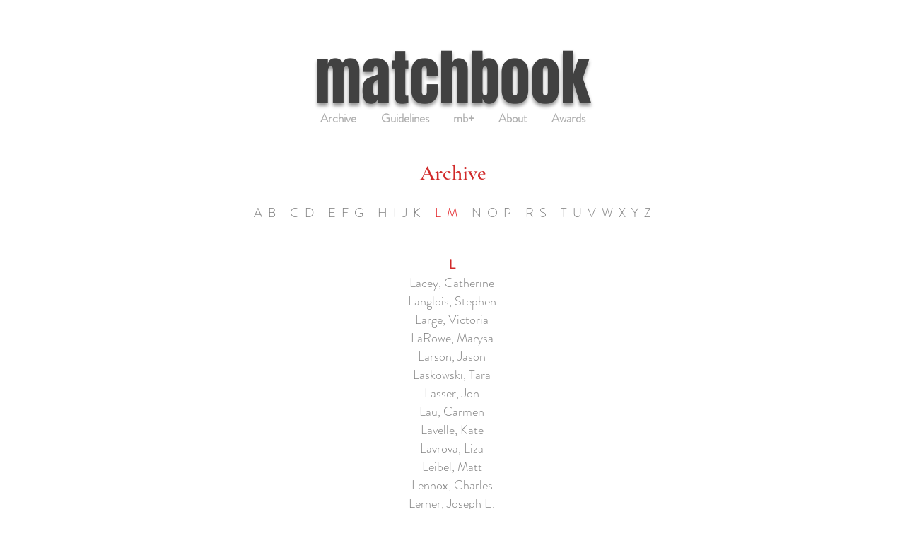

--- FILE ---
content_type: text/html; charset=UTF-8
request_url: https://www.matchbooklitmag.com/l-m
body_size: 165142
content:
<!DOCTYPE html>
<html lang="en">
<head>
  
  <!-- SEO Tags -->
  <title>matchbook | Archive</title>
  <link rel="canonical" href="https://www.matchbooklitmag.com/l-m"/>
  <meta property="og:title" content="matchbook | Archive"/>
  <meta property="og:image" content="https://static.wixstatic.com/media/cedba8_8a79a3a2eba64b72b0643c3e8819dbc3%7Emv2.png/v1/fit/w_2500,h_1330,al_c/cedba8_8a79a3a2eba64b72b0643c3e8819dbc3%7Emv2.png"/>
  <meta property="og:image:width" content="2500"/>
  <meta property="og:image:height" content="1330"/>
  <meta property="og:url" content="https://www.matchbooklitmag.com/l-m"/>
  <meta property="og:site_name" content="matchbook"/>
  <meta property="og:type" content="website"/>
  <meta name="fb_admins_meta_tag" content="matchbooklitmag"/>
  <meta property="fb:admins" content="matchbooklitmag"/>
  <meta name="twitter:title" content="matchbook | Archive"/>
  <meta name="twitter:image" content="https://static.wixstatic.com/media/cedba8_8a79a3a2eba64b72b0643c3e8819dbc3%7Emv2.png/v1/fit/w_2500,h_1330,al_c/cedba8_8a79a3a2eba64b72b0643c3e8819dbc3%7Emv2.png"/>
  <meta name="twitter:card" content="summary"/>

  
  <meta charset='utf-8'>
  <meta name="viewport" content="width=device-width, initial-scale=1" id="wixDesktopViewport" />
  <meta http-equiv="X-UA-Compatible" content="IE=edge">
  <meta name="generator" content="Wix.com Website Builder"/>

  <link rel="icon" sizes="192x192" href="https://static.wixstatic.com/media/4f2f22_db1d766fbad5488cab79c01c8831201d%7Emv2.png/v1/fill/w_192%2Ch_192%2Clg_1%2Cusm_0.66_1.00_0.01/4f2f22_db1d766fbad5488cab79c01c8831201d%7Emv2.png" type="image/png"/>
  <link rel="shortcut icon" href="https://static.wixstatic.com/media/4f2f22_db1d766fbad5488cab79c01c8831201d%7Emv2.png/v1/fill/w_192%2Ch_192%2Clg_1%2Cusm_0.66_1.00_0.01/4f2f22_db1d766fbad5488cab79c01c8831201d%7Emv2.png" type="image/png"/>
  <link rel="apple-touch-icon" href="https://static.wixstatic.com/media/4f2f22_db1d766fbad5488cab79c01c8831201d%7Emv2.png/v1/fill/w_180%2Ch_180%2Clg_1%2Cusm_0.66_1.00_0.01/4f2f22_db1d766fbad5488cab79c01c8831201d%7Emv2.png" type="image/png"/>

  <!-- Safari Pinned Tab Icon -->
  <!-- <link rel="mask-icon" href="https://static.wixstatic.com/media/4f2f22_db1d766fbad5488cab79c01c8831201d%7Emv2.png/v1/fill/w_192%2Ch_192%2Clg_1%2Cusm_0.66_1.00_0.01/4f2f22_db1d766fbad5488cab79c01c8831201d%7Emv2.png"> -->

  <!-- Original trials -->
  


  <!-- Segmenter Polyfill -->
  <script>
    if (!window.Intl || !window.Intl.Segmenter) {
      (function() {
        var script = document.createElement('script');
        script.src = 'https://static.parastorage.com/unpkg/@formatjs/intl-segmenter@11.7.10/polyfill.iife.js';
        document.head.appendChild(script);
      })();
    }
  </script>

  <!-- Legacy Polyfills -->
  <script nomodule="" src="https://static.parastorage.com/unpkg/core-js-bundle@3.2.1/minified.js"></script>
  <script nomodule="" src="https://static.parastorage.com/unpkg/focus-within-polyfill@5.0.9/dist/focus-within-polyfill.js"></script>

  <!-- Performance API Polyfills -->
  <script>
  (function () {
    var noop = function noop() {};
    if ("performance" in window === false) {
      window.performance = {};
    }
    window.performance.mark = performance.mark || noop;
    window.performance.measure = performance.measure || noop;
    if ("now" in window.performance === false) {
      var nowOffset = Date.now();
      if (performance.timing && performance.timing.navigationStart) {
        nowOffset = performance.timing.navigationStart;
      }
      window.performance.now = function now() {
        return Date.now() - nowOffset;
      };
    }
  })();
  </script>

  <!-- Globals Definitions -->
  <script>
    (function () {
      var now = Date.now()
      window.initialTimestamps = {
        initialTimestamp: now,
        initialRequestTimestamp: Math.round(performance.timeOrigin ? performance.timeOrigin : now - performance.now())
      }

      window.thunderboltTag = "libs-releases-GA-local"
      window.thunderboltVersion = "1.16780.0"
    })();
  </script>

  <!-- Essential Viewer Model -->
  <script type="application/json" id="wix-essential-viewer-model">{"fleetConfig":{"fleetName":"thunderbolt-seo-renderer","type":"GA","code":0},"mode":{"qa":false,"enableTestApi":false,"debug":false,"ssrIndicator":false,"ssrOnly":false,"siteAssetsFallback":"enable","versionIndicator":false},"componentsLibrariesTopology":[{"artifactId":"editor-elements","namespace":"wixui","url":"https:\/\/static.parastorage.com\/services\/editor-elements\/1.14853.0"},{"artifactId":"editor-elements","namespace":"dsgnsys","url":"https:\/\/static.parastorage.com\/services\/editor-elements\/1.14853.0"}],"siteFeaturesConfigs":{"sessionManager":{"isRunningInDifferentSiteContext":false}},"language":{"userLanguage":"en"},"siteAssets":{"clientTopology":{"mediaRootUrl":"https:\/\/static.wixstatic.com","staticMediaUrl":"https:\/\/static.wixstatic.com\/media","moduleRepoUrl":"https:\/\/static.parastorage.com\/unpkg","fileRepoUrl":"https:\/\/static.parastorage.com\/services","viewerAppsUrl":"https:\/\/viewer-apps.parastorage.com","viewerAssetsUrl":"https:\/\/viewer-assets.parastorage.com","siteAssetsUrl":"https:\/\/siteassets.parastorage.com","pageJsonServerUrls":["https:\/\/pages.parastorage.com","https:\/\/staticorigin.wixstatic.com","https:\/\/www.matchbooklitmag.com","https:\/\/fallback.wix.com\/wix-html-editor-pages-webapp\/page"],"pathOfTBModulesInFileRepoForFallback":"wix-thunderbolt\/dist\/"}},"siteFeatures":["accessibility","appMonitoring","assetsLoader","businessLogger","captcha","clickHandlerRegistrar","commonConfig","componentsLoader","componentsRegistry","consentPolicy","cyclicTabbing","domSelectors","dynamicPages","environmentWixCodeSdk","environment","lightbox","locationWixCodeSdk","mpaNavigation","navigationManager","navigationPhases","ooi","pages","panorama","passwordProtectedPage","protectedPages","renderer","reporter","routerFetch","router","scrollRestoration","seoWixCodeSdk","seo","sessionManager","siteMembersWixCodeSdk","siteMembers","siteScrollBlocker","siteWixCodeSdk","speculationRules","ssrCache","stores","structureApi","thunderboltInitializer","tpaCommons","translations","usedPlatformApis","warmupData","windowMessageRegistrar","windowWixCodeSdk","wixCustomElementComponent","wixEmbedsApi","componentsReact","platform"],"site":{"externalBaseUrl":"https:\/\/www.matchbooklitmag.com","isSEO":true},"media":{"staticMediaUrl":"https:\/\/static.wixstatic.com\/media","mediaRootUrl":"https:\/\/static.wixstatic.com\/","staticVideoUrl":"https:\/\/video.wixstatic.com\/"},"requestUrl":"https:\/\/www.matchbooklitmag.com\/l-m","rollout":{"siteAssetsVersionsRollout":false,"isDACRollout":0,"isTBRollout":false},"commonConfig":{"brand":"wix","host":"VIEWER","bsi":"","consentPolicy":{},"consentPolicyHeader":{},"siteRevision":"3685","renderingFlow":"NONE","language":"en","locale":"en-us"},"interactionSampleRatio":0.01,"dynamicModelUrl":"https:\/\/www.matchbooklitmag.com\/_api\/v2\/dynamicmodel","accessTokensUrl":"https:\/\/www.matchbooklitmag.com\/_api\/v1\/access-tokens","isExcludedFromSecurityExperiments":false,"experiments":{"specs.thunderbolt.hardenFetchAndXHR":true,"specs.thunderbolt.securityExperiments":true}}</script>
  <script>window.viewerModel = JSON.parse(document.getElementById('wix-essential-viewer-model').textContent)</script>

  <script>
    window.commonConfig = viewerModel.commonConfig
  </script>

  
  <!-- BEGIN handleAccessTokens bundle -->

  <script data-url="https://static.parastorage.com/services/wix-thunderbolt/dist/handleAccessTokens.inline.4f2f9a53.bundle.min.js">(()=>{"use strict";function e(e){let{context:o,property:r,value:n,enumerable:i=!0}=e,c=e.get,l=e.set;if(!r||void 0===n&&!c&&!l)return new Error("property and value are required");let a=o||globalThis,s=a?.[r],u={};if(void 0!==n)u.value=n;else{if(c){let e=t(c);e&&(u.get=e)}if(l){let e=t(l);e&&(u.set=e)}}let p={...u,enumerable:i||!1,configurable:!1};void 0!==n&&(p.writable=!1);try{Object.defineProperty(a,r,p)}catch(e){return e instanceof TypeError?s:e}return s}function t(e,t){return"function"==typeof e?e:!0===e?.async&&"function"==typeof e.func?t?async function(t){return e.func(t)}:async function(){return e.func()}:"function"==typeof e?.func?e.func:void 0}try{e({property:"strictDefine",value:e})}catch{}try{e({property:"defineStrictObject",value:r})}catch{}try{e({property:"defineStrictMethod",value:n})}catch{}var o=["toString","toLocaleString","valueOf","constructor","prototype"];function r(t){let{context:n,property:c,propertiesToExclude:l=[],skipPrototype:a=!1,hardenPrototypePropertiesToExclude:s=[]}=t;if(!c)return new Error("property is required");let u=(n||globalThis)[c],p={},f=i(n,c);u&&("object"==typeof u||"function"==typeof u)&&Reflect.ownKeys(u).forEach(t=>{if(!l.includes(t)&&!o.includes(t)){let o=i(u,t);if(o&&(o.writable||o.configurable)){let{value:r,get:n,set:i,enumerable:c=!1}=o,l={};void 0!==r?l.value=r:n?l.get=n:i&&(l.set=i);try{let o=e({context:u,property:t,...l,enumerable:c});p[t]=o}catch(e){if(!(e instanceof TypeError))throw e;try{p[t]=o.value||o.get||o.set}catch{}}}}});let d={originalObject:u,originalProperties:p};if(!a&&void 0!==u?.prototype){let e=r({context:u,property:"prototype",propertiesToExclude:s,skipPrototype:!0});e instanceof Error||(d.originalPrototype=e?.originalObject,d.originalPrototypeProperties=e?.originalProperties)}return e({context:n,property:c,value:u,enumerable:f?.enumerable}),d}function n(t,o){let r=(o||globalThis)[t],n=i(o||globalThis,t);return r&&n&&(n.writable||n.configurable)?(Object.freeze(r),e({context:globalThis,property:t,value:r})):r}function i(e,t){if(e&&t)try{return Reflect.getOwnPropertyDescriptor(e,t)}catch{return}}function c(e){if("string"!=typeof e)return e;try{return decodeURIComponent(e).toLowerCase().trim()}catch{return e.toLowerCase().trim()}}function l(e,t){let o="";if("string"==typeof e)o=e.split("=")[0]?.trim()||"";else{if(!e||"string"!=typeof e.name)return!1;o=e.name}return t.has(c(o)||"")}function a(e,t){let o;return o="string"==typeof e?e.split(";").map(e=>e.trim()).filter(e=>e.length>0):e||[],o.filter(e=>!l(e,t))}var s=null;function u(){return null===s&&(s=typeof Document>"u"?void 0:Object.getOwnPropertyDescriptor(Document.prototype,"cookie")),s}function p(t,o){if(!globalThis?.cookieStore)return;let r=globalThis.cookieStore.get.bind(globalThis.cookieStore),n=globalThis.cookieStore.getAll.bind(globalThis.cookieStore),i=globalThis.cookieStore.set.bind(globalThis.cookieStore),c=globalThis.cookieStore.delete.bind(globalThis.cookieStore);return e({context:globalThis.CookieStore.prototype,property:"get",value:async function(e){return l(("string"==typeof e?e:e.name)||"",t)?null:r.call(this,e)},enumerable:!0}),e({context:globalThis.CookieStore.prototype,property:"getAll",value:async function(){return a(await n.apply(this,Array.from(arguments)),t)},enumerable:!0}),e({context:globalThis.CookieStore.prototype,property:"set",value:async function(){let e=Array.from(arguments);if(!l(1===e.length?e[0].name:e[0],t))return i.apply(this,e);o&&console.warn(o)},enumerable:!0}),e({context:globalThis.CookieStore.prototype,property:"delete",value:async function(){let e=Array.from(arguments);if(!l(1===e.length?e[0].name:e[0],t))return c.apply(this,e)},enumerable:!0}),e({context:globalThis.cookieStore,property:"prototype",value:globalThis.CookieStore.prototype,enumerable:!1}),e({context:globalThis,property:"cookieStore",value:globalThis.cookieStore,enumerable:!0}),{get:r,getAll:n,set:i,delete:c}}var f=["TextEncoder","TextDecoder","XMLHttpRequestEventTarget","EventTarget","URL","JSON","Reflect","Object","Array","Map","Set","WeakMap","WeakSet","Promise","Symbol","Error"],d=["addEventListener","removeEventListener","dispatchEvent","encodeURI","encodeURIComponent","decodeURI","decodeURIComponent"];const y=(e,t)=>{try{const o=t?t.get.call(document):document.cookie;return o.split(";").map(e=>e.trim()).filter(t=>t?.startsWith(e))[0]?.split("=")[1]}catch(e){return""}},g=(e="",t="",o="/")=>`${e}=; ${t?`domain=${t};`:""} max-age=0; path=${o}; expires=Thu, 01 Jan 1970 00:00:01 GMT`;function m(){(function(){if("undefined"!=typeof window){const e=performance.getEntriesByType("navigation")[0];return"back_forward"===(e?.type||"")}return!1})()&&function(){const{counter:e}=function(){const e=b("getItem");if(e){const[t,o]=e.split("-"),r=o?parseInt(o,10):0;if(r>=3){const e=t?Number(t):0;if(Date.now()-e>6e4)return{counter:0}}return{counter:r}}return{counter:0}}();e<3?(!function(e=1){b("setItem",`${Date.now()}-${e}`)}(e+1),window.location.reload()):console.error("ATS: Max reload attempts reached")}()}function b(e,t){try{return sessionStorage[e]("reload",t||"")}catch(e){console.error("ATS: Error calling sessionStorage:",e)}}const h="client-session-bind",v="sec-fetch-unsupported",{experiments:w}=window.viewerModel,T=[h,"client-binding",v,"svSession","smSession","server-session-bind","wixSession2","wixSession3"].map(e=>e.toLowerCase()),{cookie:S}=function(t,o){let r=new Set(t);return e({context:document,property:"cookie",set:{func:e=>function(e,t,o,r){let n=u(),i=c(t.split(";")[0]||"")||"";[...o].every(e=>!i.startsWith(e.toLowerCase()))&&n?.set?n.set.call(e,t):r&&console.warn(r)}(document,e,r,o)},get:{func:()=>function(e,t){let o=u();if(!o?.get)throw new Error("Cookie descriptor or getter not available");return a(o.get.call(e),t).join("; ")}(document,r)},enumerable:!0}),{cookieStore:p(r,o),cookie:u()}}(T),k="tbReady",x="security_overrideGlobals",{experiments:E,siteFeaturesConfigs:C,accessTokensUrl:P}=window.viewerModel,R=P,M={},O=(()=>{const e=y(h,S);if(w["specs.thunderbolt.browserCacheReload"]){y(v,S)||e?b("removeItem"):m()}return(()=>{const e=g(h),t=g(h,location.hostname);S.set.call(document,e),S.set.call(document,t)})(),e})();O&&(M["client-binding"]=O);const D=fetch;addEventListener(k,function e(t){const{logger:o}=t.detail;try{window.tb.init({fetch:D,fetchHeaders:M})}catch(e){const t=new Error("TB003");o.meter(`${x}_${t.message}`,{paramsOverrides:{errorType:x,eventString:t.message}}),window?.viewerModel?.mode.debug&&console.error(e)}finally{removeEventListener(k,e)}}),E["specs.thunderbolt.hardenFetchAndXHR"]||(window.fetchDynamicModel=()=>C.sessionManager.isRunningInDifferentSiteContext?Promise.resolve({}):fetch(R,{credentials:"same-origin",headers:M}).then(function(e){if(!e.ok)throw new Error(`[${e.status}]${e.statusText}`);return e.json()}),window.dynamicModelPromise=window.fetchDynamicModel())})();
//# sourceMappingURL=https://static.parastorage.com/services/wix-thunderbolt/dist/handleAccessTokens.inline.4f2f9a53.bundle.min.js.map</script>

<!-- END handleAccessTokens bundle -->

<!-- BEGIN overrideGlobals bundle -->

<script data-url="https://static.parastorage.com/services/wix-thunderbolt/dist/overrideGlobals.inline.ec13bfcf.bundle.min.js">(()=>{"use strict";function e(e){let{context:r,property:o,value:n,enumerable:i=!0}=e,c=e.get,a=e.set;if(!o||void 0===n&&!c&&!a)return new Error("property and value are required");let l=r||globalThis,u=l?.[o],s={};if(void 0!==n)s.value=n;else{if(c){let e=t(c);e&&(s.get=e)}if(a){let e=t(a);e&&(s.set=e)}}let p={...s,enumerable:i||!1,configurable:!1};void 0!==n&&(p.writable=!1);try{Object.defineProperty(l,o,p)}catch(e){return e instanceof TypeError?u:e}return u}function t(e,t){return"function"==typeof e?e:!0===e?.async&&"function"==typeof e.func?t?async function(t){return e.func(t)}:async function(){return e.func()}:"function"==typeof e?.func?e.func:void 0}try{e({property:"strictDefine",value:e})}catch{}try{e({property:"defineStrictObject",value:o})}catch{}try{e({property:"defineStrictMethod",value:n})}catch{}var r=["toString","toLocaleString","valueOf","constructor","prototype"];function o(t){let{context:n,property:c,propertiesToExclude:a=[],skipPrototype:l=!1,hardenPrototypePropertiesToExclude:u=[]}=t;if(!c)return new Error("property is required");let s=(n||globalThis)[c],p={},f=i(n,c);s&&("object"==typeof s||"function"==typeof s)&&Reflect.ownKeys(s).forEach(t=>{if(!a.includes(t)&&!r.includes(t)){let r=i(s,t);if(r&&(r.writable||r.configurable)){let{value:o,get:n,set:i,enumerable:c=!1}=r,a={};void 0!==o?a.value=o:n?a.get=n:i&&(a.set=i);try{let r=e({context:s,property:t,...a,enumerable:c});p[t]=r}catch(e){if(!(e instanceof TypeError))throw e;try{p[t]=r.value||r.get||r.set}catch{}}}}});let d={originalObject:s,originalProperties:p};if(!l&&void 0!==s?.prototype){let e=o({context:s,property:"prototype",propertiesToExclude:u,skipPrototype:!0});e instanceof Error||(d.originalPrototype=e?.originalObject,d.originalPrototypeProperties=e?.originalProperties)}return e({context:n,property:c,value:s,enumerable:f?.enumerable}),d}function n(t,r){let o=(r||globalThis)[t],n=i(r||globalThis,t);return o&&n&&(n.writable||n.configurable)?(Object.freeze(o),e({context:globalThis,property:t,value:o})):o}function i(e,t){if(e&&t)try{return Reflect.getOwnPropertyDescriptor(e,t)}catch{return}}function c(e){if("string"!=typeof e)return e;try{return decodeURIComponent(e).toLowerCase().trim()}catch{return e.toLowerCase().trim()}}function a(e,t){return e instanceof Headers?e.forEach((r,o)=>{l(o,t)||e.delete(o)}):Object.keys(e).forEach(r=>{l(r,t)||delete e[r]}),e}function l(e,t){return!t.has(c(e)||"")}function u(e,t){let r=!0,o=function(e){let t,r;if(globalThis.Request&&e instanceof Request)t=e.url;else{if("function"!=typeof e?.toString)throw new Error("Unsupported type for url");t=e.toString()}try{return new URL(t).pathname}catch{return r=t.replace(/#.+/gi,"").split("?").shift(),r.startsWith("/")?r:`/${r}`}}(e),n=c(o);return n&&t.some(e=>n.includes(e))&&(r=!1),r}function s(t,r,o){let n=fetch,i=XMLHttpRequest,c=new Set(r);function s(){let e=new i,r=e.open,n=e.setRequestHeader;return e.open=function(){let n=Array.from(arguments),i=n[1];if(n.length<2||u(i,t))return r.apply(e,n);throw new Error(o||`Request not allowed for path ${i}`)},e.setRequestHeader=function(t,r){l(decodeURIComponent(t),c)&&n.call(e,t,r)},e}return e({property:"fetch",value:function(){let e=function(e,t){return globalThis.Request&&e[0]instanceof Request&&e[0]?.headers?a(e[0].headers,t):e[1]?.headers&&a(e[1].headers,t),e}(arguments,c);return u(arguments[0],t)?n.apply(globalThis,Array.from(e)):new Promise((e,t)=>{t(new Error(o||`Request not allowed for path ${arguments[0]}`))})},enumerable:!0}),e({property:"XMLHttpRequest",value:s,enumerable:!0}),Object.keys(i).forEach(e=>{s[e]=i[e]}),{fetch:n,XMLHttpRequest:i}}var p=["TextEncoder","TextDecoder","XMLHttpRequestEventTarget","EventTarget","URL","JSON","Reflect","Object","Array","Map","Set","WeakMap","WeakSet","Promise","Symbol","Error"],f=["addEventListener","removeEventListener","dispatchEvent","encodeURI","encodeURIComponent","decodeURI","decodeURIComponent"];const d=function(){let t=globalThis.open,r=document.open;function o(e,r,o){let n="string"!=typeof e,i=t.call(window,e,r,o);return n||e&&function(e){return e.startsWith("//")&&/(?:[a-z0-9](?:[a-z0-9-]{0,61}[a-z0-9])?\.)+[a-z0-9][a-z0-9-]{0,61}[a-z0-9]/g.test(`${location.protocol}:${e}`)&&(e=`${location.protocol}${e}`),!e.startsWith("http")||new URL(e).hostname===location.hostname}(e)?{}:i}return e({property:"open",value:o,context:globalThis,enumerable:!0}),e({property:"open",value:function(e,t,n){return e?o(e,t,n):r.call(document,e||"",t||"",n||"")},context:document,enumerable:!0}),{open:t,documentOpen:r}},y=function(){let t=document.createElement,r=Element.prototype.setAttribute,o=Element.prototype.setAttributeNS;return e({property:"createElement",context:document,value:function(n,i){let a=t.call(document,n,i);if("iframe"===c(n)){e({property:"srcdoc",context:a,get:()=>"",set:()=>{console.warn("`srcdoc` is not allowed in iframe elements.")}});let t=function(e,t){"srcdoc"!==e.toLowerCase()?r.call(a,e,t):console.warn("`srcdoc` attribute is not allowed to be set.")},n=function(e,t,r){"srcdoc"!==t.toLowerCase()?o.call(a,e,t,r):console.warn("`srcdoc` attribute is not allowed to be set.")};a.setAttribute=t,a.setAttributeNS=n}return a},enumerable:!0}),{createElement:t,setAttribute:r,setAttributeNS:o}},m=["client-binding"],b=["/_api/v1/access-tokens","/_api/v2/dynamicmodel","/_api/one-app-session-web/v3/businesses"],h=function(){let t=setTimeout,r=setInterval;return o("setTimeout",0,globalThis),o("setInterval",0,globalThis),{setTimeout:t,setInterval:r};function o(t,r,o){let n=o||globalThis,i=n[t];if(!i||"function"!=typeof i)throw new Error(`Function ${t} not found or is not a function`);e({property:t,value:function(){let e=Array.from(arguments);if("string"!=typeof e[r])return i.apply(n,e);console.warn(`Calling ${t} with a String Argument at index ${r} is not allowed`)},context:o,enumerable:!0})}},v=function(){if(navigator&&"serviceWorker"in navigator){let t=navigator.serviceWorker.register;return e({context:navigator.serviceWorker,property:"register",value:function(){console.log("Service worker registration is not allowed")},enumerable:!0}),{register:t}}return{}};performance.mark("overrideGlobals started");const{isExcludedFromSecurityExperiments:g,experiments:w}=window.viewerModel,E=!g&&w["specs.thunderbolt.securityExperiments"];try{d(),E&&y(),w["specs.thunderbolt.hardenFetchAndXHR"]&&E&&s(b,m),v(),(e=>{let t=[],r=[];r=r.concat(["TextEncoder","TextDecoder"]),e&&(r=r.concat(["XMLHttpRequestEventTarget","EventTarget"])),r=r.concat(["URL","JSON"]),e&&(t=t.concat(["addEventListener","removeEventListener"])),t=t.concat(["encodeURI","encodeURIComponent","decodeURI","decodeURIComponent"]),r=r.concat(["String","Number"]),e&&r.push("Object"),r=r.concat(["Reflect"]),t.forEach(e=>{n(e),["addEventListener","removeEventListener"].includes(e)&&n(e,document)}),r.forEach(e=>{o({property:e})})})(E),E&&h()}catch(e){window?.viewerModel?.mode.debug&&console.error(e);const t=new Error("TB006");window.fedops?.reportError(t,"security_overrideGlobals"),window.Sentry?window.Sentry.captureException(t):globalThis.defineStrictProperty("sentryBuffer",[t],window,!1)}performance.mark("overrideGlobals ended")})();
//# sourceMappingURL=https://static.parastorage.com/services/wix-thunderbolt/dist/overrideGlobals.inline.ec13bfcf.bundle.min.js.map</script>

<!-- END overrideGlobals bundle -->


  
  <script>
    window.commonConfig = viewerModel.commonConfig

	
  </script>

  <!-- Initial CSS -->
  <style data-url="https://static.parastorage.com/services/wix-thunderbolt/dist/main.347af09f.min.css">@keyframes slide-horizontal-new{0%{transform:translateX(100%)}}@keyframes slide-horizontal-old{80%{opacity:1}to{opacity:0;transform:translateX(-100%)}}@keyframes slide-vertical-new{0%{transform:translateY(-100%)}}@keyframes slide-vertical-old{80%{opacity:1}to{opacity:0;transform:translateY(100%)}}@keyframes out-in-new{0%{opacity:0}}@keyframes out-in-old{to{opacity:0}}:root:active-view-transition{view-transition-name:none}::view-transition{pointer-events:none}:root:active-view-transition::view-transition-new(page-group),:root:active-view-transition::view-transition-old(page-group){animation-duration:.6s;cursor:wait;pointer-events:all}:root:active-view-transition-type(SlideHorizontal)::view-transition-old(page-group){animation:slide-horizontal-old .6s cubic-bezier(.83,0,.17,1) forwards;mix-blend-mode:normal}:root:active-view-transition-type(SlideHorizontal)::view-transition-new(page-group){animation:slide-horizontal-new .6s cubic-bezier(.83,0,.17,1) backwards;mix-blend-mode:normal}:root:active-view-transition-type(SlideVertical)::view-transition-old(page-group){animation:slide-vertical-old .6s cubic-bezier(.83,0,.17,1) forwards;mix-blend-mode:normal}:root:active-view-transition-type(SlideVertical)::view-transition-new(page-group){animation:slide-vertical-new .6s cubic-bezier(.83,0,.17,1) backwards;mix-blend-mode:normal}:root:active-view-transition-type(OutIn)::view-transition-old(page-group){animation:out-in-old .35s cubic-bezier(.22,1,.36,1) forwards}:root:active-view-transition-type(OutIn)::view-transition-new(page-group){animation:out-in-new .35s cubic-bezier(.64,0,.78,0) .35s backwards}@media(prefers-reduced-motion:reduce){::view-transition-group(*),::view-transition-new(*),::view-transition-old(*){animation:none!important}}body,html{background:transparent;border:0;margin:0;outline:0;padding:0;vertical-align:baseline}body{--scrollbar-width:0px;font-family:Arial,Helvetica,sans-serif;font-size:10px}body,html{height:100%}body{overflow-x:auto;overflow-y:scroll}body:not(.responsive) #site-root{min-width:var(--site-width);width:100%}body:not([data-js-loaded]) [data-hide-prejs]{visibility:hidden}interact-element{display:contents}#SITE_CONTAINER{position:relative}:root{--one-unit:1vw;--section-max-width:9999px;--spx-stopper-max:9999px;--spx-stopper-min:0px;--browser-zoom:1}@supports(-webkit-appearance:none) and (stroke-color:transparent){:root{--safari-sticky-fix:opacity;--experimental-safari-sticky-fix:translateZ(0)}}@supports(container-type:inline-size){:root{--one-unit:1cqw}}[id^=oldHoverBox-]{mix-blend-mode:plus-lighter;transition:opacity .5s ease,visibility .5s ease}[data-mesh-id$=inlineContent-gridContainer]:has(>[id^=oldHoverBox-]){isolation:isolate}</style>
<style data-url="https://static.parastorage.com/services/wix-thunderbolt/dist/main.renderer.9cb0985f.min.css">a,abbr,acronym,address,applet,b,big,blockquote,button,caption,center,cite,code,dd,del,dfn,div,dl,dt,em,fieldset,font,footer,form,h1,h2,h3,h4,h5,h6,header,i,iframe,img,ins,kbd,label,legend,li,nav,object,ol,p,pre,q,s,samp,section,small,span,strike,strong,sub,sup,table,tbody,td,tfoot,th,thead,title,tr,tt,u,ul,var{background:transparent;border:0;margin:0;outline:0;padding:0;vertical-align:baseline}input,select,textarea{box-sizing:border-box;font-family:Helvetica,Arial,sans-serif}ol,ul{list-style:none}blockquote,q{quotes:none}ins{text-decoration:none}del{text-decoration:line-through}table{border-collapse:collapse;border-spacing:0}a{cursor:pointer;text-decoration:none}.testStyles{overflow-y:hidden}.reset-button{-webkit-appearance:none;background:none;border:0;color:inherit;font:inherit;line-height:normal;outline:0;overflow:visible;padding:0;-webkit-user-select:none;-moz-user-select:none;-ms-user-select:none}:focus{outline:none}body.device-mobile-optimized:not(.disable-site-overflow){overflow-x:hidden;overflow-y:scroll}body.device-mobile-optimized:not(.responsive) #SITE_CONTAINER{margin-left:auto;margin-right:auto;overflow-x:visible;position:relative;width:320px}body.device-mobile-optimized:not(.responsive):not(.blockSiteScrolling) #SITE_CONTAINER{margin-top:0}body.device-mobile-optimized>*{max-width:100%!important}body.device-mobile-optimized #site-root{overflow-x:hidden;overflow-y:hidden}@supports(overflow:clip){body.device-mobile-optimized #site-root{overflow-x:clip;overflow-y:clip}}body.device-mobile-non-optimized #SITE_CONTAINER #site-root{overflow-x:clip;overflow-y:clip}body.device-mobile-non-optimized.fullScreenMode{background-color:#5f6360}body.device-mobile-non-optimized.fullScreenMode #MOBILE_ACTIONS_MENU,body.device-mobile-non-optimized.fullScreenMode #SITE_BACKGROUND,body.device-mobile-non-optimized.fullScreenMode #site-root,body.fullScreenMode #WIX_ADS{visibility:hidden}body.fullScreenMode{overflow-x:hidden!important;overflow-y:hidden!important}body.fullScreenMode.device-mobile-optimized #TINY_MENU{opacity:0;pointer-events:none}body.fullScreenMode-scrollable.device-mobile-optimized{overflow-x:hidden!important;overflow-y:auto!important}body.fullScreenMode-scrollable.device-mobile-optimized #masterPage,body.fullScreenMode-scrollable.device-mobile-optimized #site-root{overflow-x:hidden!important;overflow-y:hidden!important}body.fullScreenMode-scrollable.device-mobile-optimized #SITE_BACKGROUND,body.fullScreenMode-scrollable.device-mobile-optimized #masterPage{height:auto!important}body.fullScreenMode-scrollable.device-mobile-optimized #masterPage.mesh-layout{height:0!important}body.blockSiteScrolling,body.siteScrollingBlocked{position:fixed;width:100%}body.blockSiteScrolling #SITE_CONTAINER{margin-top:calc(var(--blocked-site-scroll-margin-top)*-1)}#site-root{margin:0 auto;min-height:100%;position:relative;top:var(--wix-ads-height)}#site-root img:not([src]){visibility:hidden}#site-root svg img:not([src]){visibility:visible}.auto-generated-link{color:inherit}#SCROLL_TO_BOTTOM,#SCROLL_TO_TOP{height:0}.has-click-trigger{cursor:pointer}.fullScreenOverlay{bottom:0;display:flex;justify-content:center;left:0;overflow-y:hidden;position:fixed;right:0;top:-60px;z-index:1005}.fullScreenOverlay>.fullScreenOverlayContent{bottom:0;left:0;margin:0 auto;overflow:hidden;position:absolute;right:0;top:60px;transform:translateZ(0)}[data-mesh-id$=centeredContent],[data-mesh-id$=form],[data-mesh-id$=inlineContent]{pointer-events:none;position:relative}[data-mesh-id$=-gridWrapper],[data-mesh-id$=-rotated-wrapper]{pointer-events:none}[data-mesh-id$=-gridContainer]>*,[data-mesh-id$=-rotated-wrapper]>*,[data-mesh-id$=inlineContent]>:not([data-mesh-id$=-gridContainer]){pointer-events:auto}.device-mobile-optimized #masterPage.mesh-layout #SOSP_CONTAINER_CUSTOM_ID{grid-area:2/1/3/2;-ms-grid-row:2;position:relative}#masterPage.mesh-layout{-ms-grid-rows:max-content max-content min-content max-content;-ms-grid-columns:100%;align-items:start;display:-ms-grid;display:grid;grid-template-columns:100%;grid-template-rows:max-content max-content min-content max-content;justify-content:stretch}#masterPage.mesh-layout #PAGES_CONTAINER,#masterPage.mesh-layout #SITE_FOOTER-placeholder,#masterPage.mesh-layout #SITE_FOOTER_WRAPPER,#masterPage.mesh-layout #SITE_HEADER-placeholder,#masterPage.mesh-layout #SITE_HEADER_WRAPPER,#masterPage.mesh-layout #SOSP_CONTAINER_CUSTOM_ID[data-state~=mobileView],#masterPage.mesh-layout #soapAfterPagesContainer,#masterPage.mesh-layout #soapBeforePagesContainer{-ms-grid-row-align:start;-ms-grid-column-align:start;-ms-grid-column:1}#masterPage.mesh-layout #SITE_HEADER-placeholder,#masterPage.mesh-layout #SITE_HEADER_WRAPPER{grid-area:1/1/2/2;-ms-grid-row:1}#masterPage.mesh-layout #PAGES_CONTAINER,#masterPage.mesh-layout #soapAfterPagesContainer,#masterPage.mesh-layout #soapBeforePagesContainer{grid-area:3/1/4/2;-ms-grid-row:3}#masterPage.mesh-layout #soapAfterPagesContainer,#masterPage.mesh-layout #soapBeforePagesContainer{width:100%}#masterPage.mesh-layout #PAGES_CONTAINER{align-self:stretch}#masterPage.mesh-layout main#PAGES_CONTAINER{display:block}#masterPage.mesh-layout #SITE_FOOTER-placeholder,#masterPage.mesh-layout #SITE_FOOTER_WRAPPER{grid-area:4/1/5/2;-ms-grid-row:4}#masterPage.mesh-layout #SITE_PAGES,#masterPage.mesh-layout [data-mesh-id=PAGES_CONTAINERcenteredContent],#masterPage.mesh-layout [data-mesh-id=PAGES_CONTAINERinlineContent]{height:100%}#masterPage.mesh-layout.desktop>*{width:100%}#masterPage.mesh-layout #PAGES_CONTAINER,#masterPage.mesh-layout #SITE_FOOTER,#masterPage.mesh-layout #SITE_FOOTER_WRAPPER,#masterPage.mesh-layout #SITE_HEADER,#masterPage.mesh-layout #SITE_HEADER_WRAPPER,#masterPage.mesh-layout #SITE_PAGES,#masterPage.mesh-layout #masterPageinlineContent{position:relative}#masterPage.mesh-layout #SITE_HEADER{grid-area:1/1/2/2}#masterPage.mesh-layout #SITE_FOOTER{grid-area:4/1/5/2}#masterPage.mesh-layout.overflow-x-clip #SITE_FOOTER,#masterPage.mesh-layout.overflow-x-clip #SITE_HEADER{overflow-x:clip}[data-z-counter]{z-index:0}[data-z-counter="0"]{z-index:auto}.wixSiteProperties{-webkit-font-smoothing:antialiased;-moz-osx-font-smoothing:grayscale}:root{--wst-button-color-fill-primary:rgb(var(--color_48));--wst-button-color-border-primary:rgb(var(--color_49));--wst-button-color-text-primary:rgb(var(--color_50));--wst-button-color-fill-primary-hover:rgb(var(--color_51));--wst-button-color-border-primary-hover:rgb(var(--color_52));--wst-button-color-text-primary-hover:rgb(var(--color_53));--wst-button-color-fill-primary-disabled:rgb(var(--color_54));--wst-button-color-border-primary-disabled:rgb(var(--color_55));--wst-button-color-text-primary-disabled:rgb(var(--color_56));--wst-button-color-fill-secondary:rgb(var(--color_57));--wst-button-color-border-secondary:rgb(var(--color_58));--wst-button-color-text-secondary:rgb(var(--color_59));--wst-button-color-fill-secondary-hover:rgb(var(--color_60));--wst-button-color-border-secondary-hover:rgb(var(--color_61));--wst-button-color-text-secondary-hover:rgb(var(--color_62));--wst-button-color-fill-secondary-disabled:rgb(var(--color_63));--wst-button-color-border-secondary-disabled:rgb(var(--color_64));--wst-button-color-text-secondary-disabled:rgb(var(--color_65));--wst-color-fill-base-1:rgb(var(--color_36));--wst-color-fill-base-2:rgb(var(--color_37));--wst-color-fill-base-shade-1:rgb(var(--color_38));--wst-color-fill-base-shade-2:rgb(var(--color_39));--wst-color-fill-base-shade-3:rgb(var(--color_40));--wst-color-fill-accent-1:rgb(var(--color_41));--wst-color-fill-accent-2:rgb(var(--color_42));--wst-color-fill-accent-3:rgb(var(--color_43));--wst-color-fill-accent-4:rgb(var(--color_44));--wst-color-fill-background-primary:rgb(var(--color_11));--wst-color-fill-background-secondary:rgb(var(--color_12));--wst-color-text-primary:rgb(var(--color_15));--wst-color-text-secondary:rgb(var(--color_14));--wst-color-action:rgb(var(--color_18));--wst-color-disabled:rgb(var(--color_39));--wst-color-title:rgb(var(--color_45));--wst-color-subtitle:rgb(var(--color_46));--wst-color-line:rgb(var(--color_47));--wst-font-style-h2:var(--font_2);--wst-font-style-h3:var(--font_3);--wst-font-style-h4:var(--font_4);--wst-font-style-h5:var(--font_5);--wst-font-style-h6:var(--font_6);--wst-font-style-body-large:var(--font_7);--wst-font-style-body-medium:var(--font_8);--wst-font-style-body-small:var(--font_9);--wst-font-style-body-x-small:var(--font_10);--wst-color-custom-1:rgb(var(--color_13));--wst-color-custom-2:rgb(var(--color_16));--wst-color-custom-3:rgb(var(--color_17));--wst-color-custom-4:rgb(var(--color_19));--wst-color-custom-5:rgb(var(--color_20));--wst-color-custom-6:rgb(var(--color_21));--wst-color-custom-7:rgb(var(--color_22));--wst-color-custom-8:rgb(var(--color_23));--wst-color-custom-9:rgb(var(--color_24));--wst-color-custom-10:rgb(var(--color_25));--wst-color-custom-11:rgb(var(--color_26));--wst-color-custom-12:rgb(var(--color_27));--wst-color-custom-13:rgb(var(--color_28));--wst-color-custom-14:rgb(var(--color_29));--wst-color-custom-15:rgb(var(--color_30));--wst-color-custom-16:rgb(var(--color_31));--wst-color-custom-17:rgb(var(--color_32));--wst-color-custom-18:rgb(var(--color_33));--wst-color-custom-19:rgb(var(--color_34));--wst-color-custom-20:rgb(var(--color_35))}.wix-presets-wrapper{display:contents}</style>

  <meta name="format-detection" content="telephone=no">
  <meta name="skype_toolbar" content="skype_toolbar_parser_compatible">
  
  

  

  

  <!-- head performance data start -->
  
  <!-- head performance data end -->
  

    


    
<style data-href="https://static.parastorage.com/services/editor-elements-library/dist/thunderbolt/rb_wixui.thunderbolt_bootstrap.a1b00b19.min.css">.cwL6XW{cursor:pointer}.sNF2R0{opacity:0}.hLoBV3{transition:opacity var(--transition-duration) cubic-bezier(.37,0,.63,1)}.Rdf41z,.hLoBV3{opacity:1}.ftlZWo{transition:opacity var(--transition-duration) cubic-bezier(.37,0,.63,1)}.ATGlOr,.ftlZWo{opacity:0}.KQSXD0{transition:opacity var(--transition-duration) cubic-bezier(.64,0,.78,0)}.KQSXD0,.pagQKE{opacity:1}._6zG5H{opacity:0;transition:opacity var(--transition-duration) cubic-bezier(.22,1,.36,1)}.BB49uC{transform:translateX(100%)}.j9xE1V{transition:transform var(--transition-duration) cubic-bezier(.87,0,.13,1)}.ICs7Rs,.j9xE1V{transform:translateX(0)}.DxijZJ{transition:transform var(--transition-duration) cubic-bezier(.87,0,.13,1)}.B5kjYq,.DxijZJ{transform:translateX(-100%)}.cJijIV{transition:transform var(--transition-duration) cubic-bezier(.87,0,.13,1)}.cJijIV,.hOxaWM{transform:translateX(0)}.T9p3fN{transform:translateX(100%);transition:transform var(--transition-duration) cubic-bezier(.87,0,.13,1)}.qDxYJm{transform:translateY(100%)}.aA9V0P{transition:transform var(--transition-duration) cubic-bezier(.87,0,.13,1)}.YPXPAS,.aA9V0P{transform:translateY(0)}.Xf2zsA{transition:transform var(--transition-duration) cubic-bezier(.87,0,.13,1)}.Xf2zsA,.y7Kt7s{transform:translateY(-100%)}.EeUgMu{transition:transform var(--transition-duration) cubic-bezier(.87,0,.13,1)}.EeUgMu,.fdHrtm{transform:translateY(0)}.WIFaG4{transform:translateY(100%);transition:transform var(--transition-duration) cubic-bezier(.87,0,.13,1)}body:not(.responsive) .JsJXaX{overflow-x:clip}:root:active-view-transition .JsJXaX{view-transition-name:page-group}.AnQkDU{display:grid;grid-template-columns:1fr;grid-template-rows:1fr;height:100%}.AnQkDU>div{align-self:stretch!important;grid-area:1/1/2/2;justify-self:stretch!important}.StylableButton2545352419__root{-archetype:box;border:none;box-sizing:border-box;cursor:pointer;display:block;height:100%;min-height:10px;min-width:10px;padding:0;touch-action:manipulation;width:100%}.StylableButton2545352419__root[disabled]{pointer-events:none}.StylableButton2545352419__root:not(:hover):not([disabled]).StylableButton2545352419--hasBackgroundColor{background-color:var(--corvid-background-color)!important}.StylableButton2545352419__root:hover:not([disabled]).StylableButton2545352419--hasHoverBackgroundColor{background-color:var(--corvid-hover-background-color)!important}.StylableButton2545352419__root:not(:hover)[disabled].StylableButton2545352419--hasDisabledBackgroundColor{background-color:var(--corvid-disabled-background-color)!important}.StylableButton2545352419__root:not(:hover):not([disabled]).StylableButton2545352419--hasBorderColor{border-color:var(--corvid-border-color)!important}.StylableButton2545352419__root:hover:not([disabled]).StylableButton2545352419--hasHoverBorderColor{border-color:var(--corvid-hover-border-color)!important}.StylableButton2545352419__root:not(:hover)[disabled].StylableButton2545352419--hasDisabledBorderColor{border-color:var(--corvid-disabled-border-color)!important}.StylableButton2545352419__root.StylableButton2545352419--hasBorderRadius{border-radius:var(--corvid-border-radius)!important}.StylableButton2545352419__root.StylableButton2545352419--hasBorderWidth{border-width:var(--corvid-border-width)!important}.StylableButton2545352419__root:not(:hover):not([disabled]).StylableButton2545352419--hasColor,.StylableButton2545352419__root:not(:hover):not([disabled]).StylableButton2545352419--hasColor .StylableButton2545352419__label{color:var(--corvid-color)!important}.StylableButton2545352419__root:hover:not([disabled]).StylableButton2545352419--hasHoverColor,.StylableButton2545352419__root:hover:not([disabled]).StylableButton2545352419--hasHoverColor .StylableButton2545352419__label{color:var(--corvid-hover-color)!important}.StylableButton2545352419__root:not(:hover)[disabled].StylableButton2545352419--hasDisabledColor,.StylableButton2545352419__root:not(:hover)[disabled].StylableButton2545352419--hasDisabledColor .StylableButton2545352419__label{color:var(--corvid-disabled-color)!important}.StylableButton2545352419__link{-archetype:box;box-sizing:border-box;color:#000;text-decoration:none}.StylableButton2545352419__container{align-items:center;display:flex;flex-basis:auto;flex-direction:row;flex-grow:1;height:100%;justify-content:center;overflow:hidden;transition:all .2s ease,visibility 0s;width:100%}.StylableButton2545352419__label{-archetype:text;-controller-part-type:LayoutChildDisplayDropdown,LayoutFlexChildSpacing(first);max-width:100%;min-width:1.8em;overflow:hidden;text-align:center;text-overflow:ellipsis;transition:inherit;white-space:nowrap}.StylableButton2545352419__root.StylableButton2545352419--isMaxContent .StylableButton2545352419__label{text-overflow:unset}.StylableButton2545352419__root.StylableButton2545352419--isWrapText .StylableButton2545352419__label{min-width:10px;overflow-wrap:break-word;white-space:break-spaces;word-break:break-word}.StylableButton2545352419__icon{-archetype:icon;-controller-part-type:LayoutChildDisplayDropdown,LayoutFlexChildSpacing(last);flex-shrink:0;height:50px;min-width:1px;transition:inherit}.StylableButton2545352419__icon.StylableButton2545352419--override{display:block!important}.StylableButton2545352419__icon svg,.StylableButton2545352419__icon>span{display:flex;height:inherit;width:inherit}.StylableButton2545352419__root:not(:hover):not([disalbed]).StylableButton2545352419--hasIconColor .StylableButton2545352419__icon svg{fill:var(--corvid-icon-color)!important;stroke:var(--corvid-icon-color)!important}.StylableButton2545352419__root:hover:not([disabled]).StylableButton2545352419--hasHoverIconColor .StylableButton2545352419__icon svg{fill:var(--corvid-hover-icon-color)!important;stroke:var(--corvid-hover-icon-color)!important}.StylableButton2545352419__root:not(:hover)[disabled].StylableButton2545352419--hasDisabledIconColor .StylableButton2545352419__icon svg{fill:var(--corvid-disabled-icon-color)!important;stroke:var(--corvid-disabled-icon-color)!important}.aeyn4z{bottom:0;left:0;position:absolute;right:0;top:0}.qQrFOK{cursor:pointer}.VDJedC{-webkit-tap-highlight-color:rgba(0,0,0,0);fill:var(--corvid-fill-color,var(--fill));fill-opacity:var(--fill-opacity);stroke:var(--corvid-stroke-color,var(--stroke));stroke-opacity:var(--stroke-opacity);stroke-width:var(--stroke-width);filter:var(--drop-shadow,none);opacity:var(--opacity);transform:var(--flip)}.VDJedC,.VDJedC svg{bottom:0;left:0;position:absolute;right:0;top:0}.VDJedC svg{height:var(--svg-calculated-height,100%);margin:auto;padding:var(--svg-calculated-padding,0);width:var(--svg-calculated-width,100%)}.VDJedC svg:not([data-type=ugc]){overflow:visible}.l4CAhn *{vector-effect:non-scaling-stroke}.Z_l5lU{-webkit-text-size-adjust:100%;-moz-text-size-adjust:100%;text-size-adjust:100%}ol.font_100,ul.font_100{color:#080808;font-family:"Arial, Helvetica, sans-serif",serif;font-size:10px;font-style:normal;font-variant:normal;font-weight:400;letter-spacing:normal;line-height:normal;margin:0;text-decoration:none}ol.font_100 li,ul.font_100 li{margin-bottom:12px}ol.wix-list-text-align,ul.wix-list-text-align{list-style-position:inside}ol.wix-list-text-align h1,ol.wix-list-text-align h2,ol.wix-list-text-align h3,ol.wix-list-text-align h4,ol.wix-list-text-align h5,ol.wix-list-text-align h6,ol.wix-list-text-align p,ul.wix-list-text-align h1,ul.wix-list-text-align h2,ul.wix-list-text-align h3,ul.wix-list-text-align h4,ul.wix-list-text-align h5,ul.wix-list-text-align h6,ul.wix-list-text-align p{display:inline}.HQSswv{cursor:pointer}.yi6otz{clip:rect(0 0 0 0);border:0;height:1px;margin:-1px;overflow:hidden;padding:0;position:absolute;width:1px}.zQ9jDz [data-attr-richtext-marker=true]{display:block}.zQ9jDz [data-attr-richtext-marker=true] table{border-collapse:collapse;margin:15px 0;width:100%}.zQ9jDz [data-attr-richtext-marker=true] table td{padding:12px;position:relative}.zQ9jDz [data-attr-richtext-marker=true] table td:after{border-bottom:1px solid currentColor;border-left:1px solid currentColor;bottom:0;content:"";left:0;opacity:.2;position:absolute;right:0;top:0}.zQ9jDz [data-attr-richtext-marker=true] table tr td:last-child:after{border-right:1px solid currentColor}.zQ9jDz [data-attr-richtext-marker=true] table tr:first-child td:after{border-top:1px solid currentColor}@supports(-webkit-appearance:none) and (stroke-color:transparent){.qvSjx3>*>:first-child{vertical-align:top}}@supports(-webkit-touch-callout:none){.qvSjx3>*>:first-child{vertical-align:top}}.LkZBpT :is(p,h1,h2,h3,h4,h5,h6,ul,ol,span[data-attr-richtext-marker],blockquote,div) [class$=rich-text__text],.LkZBpT :is(p,h1,h2,h3,h4,h5,h6,ul,ol,span[data-attr-richtext-marker],blockquote,div)[class$=rich-text__text]{color:var(--corvid-color,currentColor)}.LkZBpT :is(p,h1,h2,h3,h4,h5,h6,ul,ol,span[data-attr-richtext-marker],blockquote,div) span[style*=color]{color:var(--corvid-color,currentColor)!important}.Kbom4H{direction:var(--text-direction);min-height:var(--min-height);min-width:var(--min-width)}.Kbom4H .upNqi2{word-wrap:break-word;height:100%;overflow-wrap:break-word;position:relative;width:100%}.Kbom4H .upNqi2 ul{list-style:disc inside}.Kbom4H .upNqi2 li{margin-bottom:12px}.MMl86N blockquote,.MMl86N div,.MMl86N h1,.MMl86N h2,.MMl86N h3,.MMl86N h4,.MMl86N h5,.MMl86N h6,.MMl86N p{letter-spacing:normal;line-height:normal}.gYHZuN{min-height:var(--min-height);min-width:var(--min-width)}.gYHZuN .upNqi2{word-wrap:break-word;height:100%;overflow-wrap:break-word;position:relative;width:100%}.gYHZuN .upNqi2 ol,.gYHZuN .upNqi2 ul{letter-spacing:normal;line-height:normal;margin-inline-start:.5em;padding-inline-start:1.3em}.gYHZuN .upNqi2 ul{list-style-type:disc}.gYHZuN .upNqi2 ol{list-style-type:decimal}.gYHZuN .upNqi2 ol ul,.gYHZuN .upNqi2 ul ul{line-height:normal;list-style-type:circle}.gYHZuN .upNqi2 ol ol ul,.gYHZuN .upNqi2 ol ul ul,.gYHZuN .upNqi2 ul ol ul,.gYHZuN .upNqi2 ul ul ul{line-height:normal;list-style-type:square}.gYHZuN .upNqi2 li{font-style:inherit;font-weight:inherit;letter-spacing:normal;line-height:inherit}.gYHZuN .upNqi2 h1,.gYHZuN .upNqi2 h2,.gYHZuN .upNqi2 h3,.gYHZuN .upNqi2 h4,.gYHZuN .upNqi2 h5,.gYHZuN .upNqi2 h6,.gYHZuN .upNqi2 p{letter-spacing:normal;line-height:normal;margin-block:0;margin:0}.gYHZuN .upNqi2 a{color:inherit}.MMl86N,.ku3DBC{word-wrap:break-word;direction:var(--text-direction);min-height:var(--min-height);min-width:var(--min-width);mix-blend-mode:var(--blendMode,normal);overflow-wrap:break-word;pointer-events:none;text-align:start;text-shadow:var(--textOutline,0 0 transparent),var(--textShadow,0 0 transparent);text-transform:var(--textTransform,"none")}.MMl86N>*,.ku3DBC>*{pointer-events:auto}.MMl86N li,.ku3DBC li{font-style:inherit;font-weight:inherit;letter-spacing:normal;line-height:inherit}.MMl86N ol,.MMl86N ul,.ku3DBC ol,.ku3DBC ul{letter-spacing:normal;line-height:normal;margin-inline-end:0;margin-inline-start:.5em}.MMl86N:not(.Vq6kJx) ol,.MMl86N:not(.Vq6kJx) ul,.ku3DBC:not(.Vq6kJx) ol,.ku3DBC:not(.Vq6kJx) ul{padding-inline-end:0;padding-inline-start:1.3em}.MMl86N ul,.ku3DBC ul{list-style-type:disc}.MMl86N ol,.ku3DBC ol{list-style-type:decimal}.MMl86N ol ul,.MMl86N ul ul,.ku3DBC ol ul,.ku3DBC ul ul{list-style-type:circle}.MMl86N ol ol ul,.MMl86N ol ul ul,.MMl86N ul ol ul,.MMl86N ul ul ul,.ku3DBC ol ol ul,.ku3DBC ol ul ul,.ku3DBC ul ol ul,.ku3DBC ul ul ul{list-style-type:square}.MMl86N blockquote,.MMl86N div,.MMl86N h1,.MMl86N h2,.MMl86N h3,.MMl86N h4,.MMl86N h5,.MMl86N h6,.MMl86N p,.ku3DBC blockquote,.ku3DBC div,.ku3DBC h1,.ku3DBC h2,.ku3DBC h3,.ku3DBC h4,.ku3DBC h5,.ku3DBC h6,.ku3DBC p{margin-block:0;margin:0}.MMl86N a,.ku3DBC a{color:inherit}.Vq6kJx li{margin-inline-end:0;margin-inline-start:1.3em}.Vd6aQZ{overflow:hidden;padding:0;pointer-events:none;white-space:nowrap}.mHZSwn{display:none}.lvxhkV{bottom:0;left:0;position:absolute;right:0;top:0;width:100%}.QJjwEo{transform:translateY(-100%);transition:.2s ease-in}.kdBXfh{transition:.2s}.MP52zt{opacity:0;transition:.2s ease-in}.MP52zt.Bhu9m5{z-index:-1!important}.LVP8Wf{opacity:1;transition:.2s}.VrZrC0{height:auto}.VrZrC0,.cKxVkc{position:relative;width:100%}:host(:not(.device-mobile-optimized)) .vlM3HR,body:not(.device-mobile-optimized) .vlM3HR{margin-left:calc((100% - var(--site-width))/2);width:var(--site-width)}.AT7o0U[data-focuscycled=active]{outline:1px solid transparent}.AT7o0U[data-focuscycled=active]:not(:focus-within){outline:2px solid transparent;transition:outline .01s ease}.AT7o0U .vlM3HR{bottom:0;left:0;position:absolute;right:0;top:0}.Tj01hh,.jhxvbR{display:block;height:100%;width:100%}.jhxvbR img{max-width:var(--wix-img-max-width,100%)}.jhxvbR[data-animate-blur] img{filter:blur(9px);transition:filter .8s ease-in}.jhxvbR[data-animate-blur] img[data-load-done]{filter:none}.WzbAF8{direction:var(--direction)}.WzbAF8 .mpGTIt .O6KwRn{display:var(--item-display);height:var(--item-size);margin-block:var(--item-margin-block);margin-inline:var(--item-margin-inline);width:var(--item-size)}.WzbAF8 .mpGTIt .O6KwRn:last-child{margin-block:0;margin-inline:0}.WzbAF8 .mpGTIt .O6KwRn .oRtuWN{display:block}.WzbAF8 .mpGTIt .O6KwRn .oRtuWN .YaS0jR{height:var(--item-size);width:var(--item-size)}.WzbAF8 .mpGTIt{height:100%;position:absolute;white-space:nowrap;width:100%}:host(.device-mobile-optimized) .WzbAF8 .mpGTIt,body.device-mobile-optimized .WzbAF8 .mpGTIt{white-space:normal}.big2ZD{display:grid;grid-template-columns:1fr;grid-template-rows:1fr;height:calc(100% - var(--wix-ads-height));left:0;margin-top:var(--wix-ads-height);position:fixed;top:0;width:100%}.SHHiV9,.big2ZD{pointer-events:none;z-index:var(--pinned-layer-in-container,var(--above-all-in-container))}</style>
<style data-href="https://static.parastorage.com/services/editor-elements-library/dist/thunderbolt/rb_wixui.thunderbolt_bootstrap-responsive.5018a9e9.min.css">._pfxlW{clip-path:inset(50%);height:24px;position:absolute;width:24px}._pfxlW:active,._pfxlW:focus{clip-path:unset;right:0;top:50%;transform:translateY(-50%)}._pfxlW.RG3k61{transform:translateY(-50%) rotate(180deg)}.r4OX7l,.xTjc1A{box-sizing:border-box;height:100%;overflow:visible;position:relative;width:auto}.r4OX7l[data-state~=header] a,.r4OX7l[data-state~=header] div,[data-state~=header].xTjc1A a,[data-state~=header].xTjc1A div{cursor:default!important}.r4OX7l .UiHgGh,.xTjc1A .UiHgGh{display:inline-block;height:100%;width:100%}.xTjc1A{--display:inline-block;cursor:pointer;display:var(--display);font:var(--fnt,var(--font_1))}.xTjc1A .yRj2ms{padding:0 var(--pad,5px)}.xTjc1A .JS76Uv{color:rgb(var(--txt,var(--color_15,color_15)));display:inline-block;padding:0 10px;transition:var(--trans,color .4s ease 0s)}.xTjc1A[data-state~=drop]{display:block;width:100%}.xTjc1A[data-state~=drop] .JS76Uv{padding:0 .5em}.xTjc1A[data-state~=link]:hover .JS76Uv,.xTjc1A[data-state~=over] .JS76Uv{color:rgb(var(--txth,var(--color_14,color_14)));transition:var(--trans,color .4s ease 0s)}.xTjc1A[data-state~=selected] .JS76Uv{color:rgb(var(--txts,var(--color_14,color_14)));transition:var(--trans,color .4s ease 0s)}.NHM1d1{overflow-x:hidden}.NHM1d1 .R_TAzU{display:flex;flex-direction:column;height:100%;width:100%}.NHM1d1 .R_TAzU .aOF1ks{flex:1}.NHM1d1 .R_TAzU .y7qwii{height:calc(100% - (var(--menuTotalBordersY, 0px)));overflow:visible;white-space:nowrap;width:calc(100% - (var(--menuTotalBordersX, 0px)))}.NHM1d1 .R_TAzU .y7qwii .Tg1gOB,.NHM1d1 .R_TAzU .y7qwii .p90CkU{direction:var(--menu-direction);display:inline-block;text-align:var(--menu-align,var(--align))}.NHM1d1 .R_TAzU .y7qwii .mvZ3NH{display:block;width:100%}.NHM1d1 .h3jCPd{direction:var(--submenus-direction);display:block;opacity:1;text-align:var(--submenus-align,var(--align));z-index:99999}.NHM1d1 .h3jCPd .wkJ2fp{display:inherit;overflow:visible;visibility:inherit;white-space:nowrap;width:auto}.NHM1d1 .h3jCPd.DlGBN0{transition:visibility;transition-delay:.2s;visibility:visible}.NHM1d1 .h3jCPd .p90CkU{display:inline-block}.NHM1d1 .vh74Xw{display:none}.XwCBRN>nav{bottom:0;left:0;right:0;top:0}.XwCBRN .h3jCPd,.XwCBRN .y7qwii,.XwCBRN>nav{position:absolute}.XwCBRN .h3jCPd{margin-top:7px;visibility:hidden}.XwCBRN .h3jCPd[data-dropMode=dropUp]{margin-bottom:7px;margin-top:0}.XwCBRN .wkJ2fp{background-color:rgba(var(--bgDrop,var(--color_11,color_11)),var(--alpha-bgDrop,1));border-radius:var(--rd,0);box-shadow:var(--shd,0 1px 4px rgba(0,0,0,.6))}.P0dCOY .PJ4KCX{background-color:rgba(var(--bg,var(--color_11,color_11)),var(--alpha-bg,1));bottom:0;left:0;overflow:hidden;position:absolute;right:0;top:0}.xpmKd_{border-radius:var(--overflow-wrapper-border-radius)}</style>
<style data-href="https://static.parastorage.com/services/editor-elements-library/dist/thunderbolt/rb_wixui.thunderbolt[SkipToContentButton].39deac6a.min.css">.LHrbPP{background:#fff;border-radius:24px;color:#116dff;cursor:pointer;font-family:Helvetica,Arial,メイリオ,meiryo,ヒラギノ角ゴ pro w3,hiragino kaku gothic pro,sans-serif;font-size:14px;height:0;left:50%;margin-left:-94px;opacity:0;padding:0 24px 0 24px;pointer-events:none;position:absolute;top:60px;width:0;z-index:9999}.LHrbPP:focus{border:2px solid;height:40px;opacity:1;pointer-events:auto;width:auto}</style>
<style data-href="https://static.parastorage.com/services/editor-elements-library/dist/thunderbolt/rb_wixui.thunderbolt_bootstrap-classic.72e6a2a3.min.css">.PlZyDq{touch-action:manipulation}.uDW_Qe{align-items:center;box-sizing:border-box;display:flex;justify-content:var(--label-align);min-width:100%;text-align:initial;width:-moz-max-content;width:max-content}.uDW_Qe:before{max-width:var(--margin-start,0)}.uDW_Qe:after,.uDW_Qe:before{align-self:stretch;content:"";flex-grow:1}.uDW_Qe:after{max-width:var(--margin-end,0)}.FubTgk{height:100%}.FubTgk .uDW_Qe{border-radius:var(--corvid-border-radius,var(--rd,0));bottom:0;box-shadow:var(--shd,0 1px 4px rgba(0,0,0,.6));left:0;position:absolute;right:0;top:0;transition:var(--trans1,border-color .4s ease 0s,background-color .4s ease 0s)}.FubTgk .uDW_Qe:link,.FubTgk .uDW_Qe:visited{border-color:transparent}.FubTgk .l7_2fn{color:var(--corvid-color,rgb(var(--txt,var(--color_15,color_15))));font:var(--fnt,var(--font_5));margin:0;position:relative;transition:var(--trans2,color .4s ease 0s);white-space:nowrap}.FubTgk[aria-disabled=false] .uDW_Qe{background-color:var(--corvid-background-color,rgba(var(--bg,var(--color_17,color_17)),var(--alpha-bg,1)));border:solid var(--corvid-border-color,rgba(var(--brd,var(--color_15,color_15)),var(--alpha-brd,1))) var(--corvid-border-width,var(--brw,0));cursor:pointer!important}:host(.device-mobile-optimized) .FubTgk[aria-disabled=false]:active .uDW_Qe,body.device-mobile-optimized .FubTgk[aria-disabled=false]:active .uDW_Qe{background-color:var(--corvid-hover-background-color,rgba(var(--bgh,var(--color_18,color_18)),var(--alpha-bgh,1)));border-color:var(--corvid-hover-border-color,rgba(var(--brdh,var(--color_15,color_15)),var(--alpha-brdh,1)))}:host(.device-mobile-optimized) .FubTgk[aria-disabled=false]:active .l7_2fn,body.device-mobile-optimized .FubTgk[aria-disabled=false]:active .l7_2fn{color:var(--corvid-hover-color,rgb(var(--txth,var(--color_15,color_15))))}:host(:not(.device-mobile-optimized)) .FubTgk[aria-disabled=false]:hover .uDW_Qe,body:not(.device-mobile-optimized) .FubTgk[aria-disabled=false]:hover .uDW_Qe{background-color:var(--corvid-hover-background-color,rgba(var(--bgh,var(--color_18,color_18)),var(--alpha-bgh,1)));border-color:var(--corvid-hover-border-color,rgba(var(--brdh,var(--color_15,color_15)),var(--alpha-brdh,1)))}:host(:not(.device-mobile-optimized)) .FubTgk[aria-disabled=false]:hover .l7_2fn,body:not(.device-mobile-optimized) .FubTgk[aria-disabled=false]:hover .l7_2fn{color:var(--corvid-hover-color,rgb(var(--txth,var(--color_15,color_15))))}.FubTgk[aria-disabled=true] .uDW_Qe{background-color:var(--corvid-disabled-background-color,rgba(var(--bgd,204,204,204),var(--alpha-bgd,1)));border-color:var(--corvid-disabled-border-color,rgba(var(--brdd,204,204,204),var(--alpha-brdd,1)));border-style:solid;border-width:var(--corvid-border-width,var(--brw,0))}.FubTgk[aria-disabled=true] .l7_2fn{color:var(--corvid-disabled-color,rgb(var(--txtd,255,255,255)))}.uUxqWY{align-items:center;box-sizing:border-box;display:flex;justify-content:var(--label-align);min-width:100%;text-align:initial;width:-moz-max-content;width:max-content}.uUxqWY:before{max-width:var(--margin-start,0)}.uUxqWY:after,.uUxqWY:before{align-self:stretch;content:"";flex-grow:1}.uUxqWY:after{max-width:var(--margin-end,0)}.Vq4wYb[aria-disabled=false] .uUxqWY{cursor:pointer}:host(.device-mobile-optimized) .Vq4wYb[aria-disabled=false]:active .wJVzSK,body.device-mobile-optimized .Vq4wYb[aria-disabled=false]:active .wJVzSK{color:var(--corvid-hover-color,rgb(var(--txth,var(--color_15,color_15))));transition:var(--trans,color .4s ease 0s)}:host(:not(.device-mobile-optimized)) .Vq4wYb[aria-disabled=false]:hover .wJVzSK,body:not(.device-mobile-optimized) .Vq4wYb[aria-disabled=false]:hover .wJVzSK{color:var(--corvid-hover-color,rgb(var(--txth,var(--color_15,color_15))));transition:var(--trans,color .4s ease 0s)}.Vq4wYb .uUxqWY{bottom:0;left:0;position:absolute;right:0;top:0}.Vq4wYb .wJVzSK{color:var(--corvid-color,rgb(var(--txt,var(--color_15,color_15))));font:var(--fnt,var(--font_5));transition:var(--trans,color .4s ease 0s);white-space:nowrap}.Vq4wYb[aria-disabled=true] .wJVzSK{color:var(--corvid-disabled-color,rgb(var(--txtd,255,255,255)))}:host(:not(.device-mobile-optimized)) .CohWsy,body:not(.device-mobile-optimized) .CohWsy{display:flex}:host(:not(.device-mobile-optimized)) .V5AUxf,body:not(.device-mobile-optimized) .V5AUxf{-moz-column-gap:var(--margin);column-gap:var(--margin);direction:var(--direction);display:flex;margin:0 auto;position:relative;width:calc(100% - var(--padding)*2)}:host(:not(.device-mobile-optimized)) .V5AUxf>*,body:not(.device-mobile-optimized) .V5AUxf>*{direction:ltr;flex:var(--column-flex) 1 0%;left:0;margin-bottom:var(--padding);margin-top:var(--padding);min-width:0;position:relative;top:0}:host(.device-mobile-optimized) .V5AUxf,body.device-mobile-optimized .V5AUxf{display:block;padding-bottom:var(--padding-y);padding-left:var(--padding-x,0);padding-right:var(--padding-x,0);padding-top:var(--padding-y);position:relative}:host(.device-mobile-optimized) .V5AUxf>*,body.device-mobile-optimized .V5AUxf>*{margin-bottom:var(--margin);position:relative}:host(.device-mobile-optimized) .V5AUxf>:first-child,body.device-mobile-optimized .V5AUxf>:first-child{margin-top:var(--firstChildMarginTop,0)}:host(.device-mobile-optimized) .V5AUxf>:last-child,body.device-mobile-optimized .V5AUxf>:last-child{margin-bottom:var(--lastChildMarginBottom)}.LIhNy3{backface-visibility:hidden}.jhxvbR,.mtrorN{display:block;height:100%;width:100%}.jhxvbR img{max-width:var(--wix-img-max-width,100%)}.jhxvbR[data-animate-blur] img{filter:blur(9px);transition:filter .8s ease-in}.jhxvbR[data-animate-blur] img[data-load-done]{filter:none}.if7Vw2{height:100%;left:0;-webkit-mask-image:var(--mask-image,none);mask-image:var(--mask-image,none);-webkit-mask-position:var(--mask-position,0);mask-position:var(--mask-position,0);-webkit-mask-repeat:var(--mask-repeat,no-repeat);mask-repeat:var(--mask-repeat,no-repeat);-webkit-mask-size:var(--mask-size,100%);mask-size:var(--mask-size,100%);overflow:hidden;pointer-events:var(--fill-layer-background-media-pointer-events);position:absolute;top:0;width:100%}.if7Vw2.f0uTJH{clip:rect(0,auto,auto,0)}.if7Vw2 .i1tH8h{height:100%;position:absolute;top:0;width:100%}.if7Vw2 .DXi4PB{height:var(--fill-layer-image-height,100%);opacity:var(--fill-layer-image-opacity)}.if7Vw2 .DXi4PB img{height:100%;width:100%}@supports(-webkit-hyphens:none){.if7Vw2.f0uTJH{clip:auto;-webkit-clip-path:inset(0)}}.wG8dni{height:100%}.tcElKx{background-color:var(--bg-overlay-color);background-image:var(--bg-gradient);transition:var(--inherit-transition)}.ImALHf,.Ybjs9b{opacity:var(--fill-layer-video-opacity)}.UWmm3w{bottom:var(--media-padding-bottom);height:var(--media-padding-height);position:absolute;top:var(--media-padding-top);width:100%}.Yjj1af{transform:scale(var(--scale,1));transition:var(--transform-duration,transform 0s)}.ImALHf{height:100%;position:relative;width:100%}.KCM6zk{opacity:var(--fill-layer-video-opacity,var(--fill-layer-image-opacity,1))}.KCM6zk .DXi4PB,.KCM6zk .ImALHf,.KCM6zk .Ybjs9b{opacity:1}._uqPqy{clip-path:var(--fill-layer-clip)}._uqPqy,.eKyYhK{position:absolute;top:0}._uqPqy,.eKyYhK,.x0mqQS img{height:100%;width:100%}.pnCr6P{opacity:0}.blf7sp,.pnCr6P{position:absolute;top:0}.blf7sp{height:0;left:0;overflow:hidden;width:0}.rWP3Gv{left:0;pointer-events:var(--fill-layer-background-media-pointer-events);position:var(--fill-layer-background-media-position)}.Tr4n3d,.rWP3Gv,.wRqk6s{height:100%;top:0;width:100%}.wRqk6s{position:absolute}.Tr4n3d{background-color:var(--fill-layer-background-overlay-color);opacity:var(--fill-layer-background-overlay-blend-opacity-fallback,1);position:var(--fill-layer-background-overlay-position);transform:var(--fill-layer-background-overlay-transform)}@supports(mix-blend-mode:overlay){.Tr4n3d{mix-blend-mode:var(--fill-layer-background-overlay-blend-mode);opacity:var(--fill-layer-background-overlay-blend-opacity,1)}}.VXAmO2{--divider-pin-height__:min(1,calc(var(--divider-layers-pin-factor__) + 1));--divider-pin-layer-height__:var( --divider-layers-pin-factor__ );--divider-pin-border__:min(1,calc(var(--divider-layers-pin-factor__) / -1 + 1));height:calc(var(--divider-height__) + var(--divider-pin-height__)*var(--divider-layers-size__)*var(--divider-layers-y__))}.VXAmO2,.VXAmO2 .dy3w_9{left:0;position:absolute;width:100%}.VXAmO2 .dy3w_9{--divider-layer-i__:var(--divider-layer-i,0);background-position:left calc(50% + var(--divider-offset-x__) + var(--divider-layers-x__)*var(--divider-layer-i__)) bottom;background-repeat:repeat-x;border-bottom-style:solid;border-bottom-width:calc(var(--divider-pin-border__)*var(--divider-layer-i__)*var(--divider-layers-y__));height:calc(var(--divider-height__) + var(--divider-pin-layer-height__)*var(--divider-layer-i__)*var(--divider-layers-y__));opacity:calc(1 - var(--divider-layer-i__)/(var(--divider-layer-i__) + 1))}.UORcXs{--divider-height__:var(--divider-top-height,auto);--divider-offset-x__:var(--divider-top-offset-x,0px);--divider-layers-size__:var(--divider-top-layers-size,0);--divider-layers-y__:var(--divider-top-layers-y,0px);--divider-layers-x__:var(--divider-top-layers-x,0px);--divider-layers-pin-factor__:var(--divider-top-layers-pin-factor,0);border-top:var(--divider-top-padding,0) solid var(--divider-top-color,currentColor);opacity:var(--divider-top-opacity,1);top:0;transform:var(--divider-top-flip,scaleY(-1))}.UORcXs .dy3w_9{background-image:var(--divider-top-image,none);background-size:var(--divider-top-size,contain);border-color:var(--divider-top-color,currentColor);bottom:0;filter:var(--divider-top-filter,none)}.UORcXs .dy3w_9[data-divider-layer="1"]{display:var(--divider-top-layer-1-display,block)}.UORcXs .dy3w_9[data-divider-layer="2"]{display:var(--divider-top-layer-2-display,block)}.UORcXs .dy3w_9[data-divider-layer="3"]{display:var(--divider-top-layer-3-display,block)}.Io4VUz{--divider-height__:var(--divider-bottom-height,auto);--divider-offset-x__:var(--divider-bottom-offset-x,0px);--divider-layers-size__:var(--divider-bottom-layers-size,0);--divider-layers-y__:var(--divider-bottom-layers-y,0px);--divider-layers-x__:var(--divider-bottom-layers-x,0px);--divider-layers-pin-factor__:var(--divider-bottom-layers-pin-factor,0);border-bottom:var(--divider-bottom-padding,0) solid var(--divider-bottom-color,currentColor);bottom:0;opacity:var(--divider-bottom-opacity,1);transform:var(--divider-bottom-flip,none)}.Io4VUz .dy3w_9{background-image:var(--divider-bottom-image,none);background-size:var(--divider-bottom-size,contain);border-color:var(--divider-bottom-color,currentColor);bottom:0;filter:var(--divider-bottom-filter,none)}.Io4VUz .dy3w_9[data-divider-layer="1"]{display:var(--divider-bottom-layer-1-display,block)}.Io4VUz .dy3w_9[data-divider-layer="2"]{display:var(--divider-bottom-layer-2-display,block)}.Io4VUz .dy3w_9[data-divider-layer="3"]{display:var(--divider-bottom-layer-3-display,block)}.YzqVVZ{overflow:visible;position:relative}.mwF7X1{backface-visibility:hidden}.YGilLk{cursor:pointer}.Tj01hh{display:block}.MW5IWV,.Tj01hh{height:100%;width:100%}.MW5IWV{left:0;-webkit-mask-image:var(--mask-image,none);mask-image:var(--mask-image,none);-webkit-mask-position:var(--mask-position,0);mask-position:var(--mask-position,0);-webkit-mask-repeat:var(--mask-repeat,no-repeat);mask-repeat:var(--mask-repeat,no-repeat);-webkit-mask-size:var(--mask-size,100%);mask-size:var(--mask-size,100%);overflow:hidden;pointer-events:var(--fill-layer-background-media-pointer-events);position:absolute;top:0}.MW5IWV.N3eg0s{clip:rect(0,auto,auto,0)}.MW5IWV .Kv1aVt{height:100%;position:absolute;top:0;width:100%}.MW5IWV .dLPlxY{height:var(--fill-layer-image-height,100%);opacity:var(--fill-layer-image-opacity)}.MW5IWV .dLPlxY img{height:100%;width:100%}@supports(-webkit-hyphens:none){.MW5IWV.N3eg0s{clip:auto;-webkit-clip-path:inset(0)}}.VgO9Yg{height:100%}.LWbAav{background-color:var(--bg-overlay-color);background-image:var(--bg-gradient);transition:var(--inherit-transition)}.K_YxMd,.yK6aSC{opacity:var(--fill-layer-video-opacity)}.NGjcJN{bottom:var(--media-padding-bottom);height:var(--media-padding-height);position:absolute;top:var(--media-padding-top);width:100%}.mNGsUM{transform:scale(var(--scale,1));transition:var(--transform-duration,transform 0s)}.K_YxMd{height:100%;position:relative;width:100%}wix-media-canvas{display:block;height:100%}.I8xA4L{opacity:var(--fill-layer-video-opacity,var(--fill-layer-image-opacity,1))}.I8xA4L .K_YxMd,.I8xA4L .dLPlxY,.I8xA4L .yK6aSC{opacity:1}.bX9O_S{clip-path:var(--fill-layer-clip)}.Z_wCwr,.bX9O_S{position:absolute;top:0}.Jxk_UL img,.Z_wCwr,.bX9O_S{height:100%;width:100%}.K8MSra{opacity:0}.K8MSra,.YTb3b4{position:absolute;top:0}.YTb3b4{height:0;left:0;overflow:hidden;width:0}.SUz0WK{left:0;pointer-events:var(--fill-layer-background-media-pointer-events);position:var(--fill-layer-background-media-position)}.FNxOn5,.SUz0WK,.m4khSP{height:100%;top:0;width:100%}.FNxOn5{position:absolute}.m4khSP{background-color:var(--fill-layer-background-overlay-color);opacity:var(--fill-layer-background-overlay-blend-opacity-fallback,1);position:var(--fill-layer-background-overlay-position);transform:var(--fill-layer-background-overlay-transform)}@supports(mix-blend-mode:overlay){.m4khSP{mix-blend-mode:var(--fill-layer-background-overlay-blend-mode);opacity:var(--fill-layer-background-overlay-blend-opacity,1)}}._C0cVf{bottom:0;left:0;position:absolute;right:0;top:0;width:100%}.hFwGTD{transform:translateY(-100%);transition:.2s ease-in}.IQgXoP{transition:.2s}.Nr3Nid{opacity:0;transition:.2s ease-in}.Nr3Nid.l4oO6c{z-index:-1!important}.iQuoC4{opacity:1;transition:.2s}.CJF7A2{height:auto}.CJF7A2,.U4Bvut{position:relative;width:100%}:host(:not(.device-mobile-optimized)) .G5K6X8,body:not(.device-mobile-optimized) .G5K6X8{margin-left:calc((100% - var(--site-width))/2);width:var(--site-width)}.xU8fqS[data-focuscycled=active]{outline:1px solid transparent}.xU8fqS[data-focuscycled=active]:not(:focus-within){outline:2px solid transparent;transition:outline .01s ease}.xU8fqS ._4XcTfy{background-color:var(--screenwidth-corvid-background-color,rgba(var(--bg,var(--color_11,color_11)),var(--alpha-bg,1)));border-bottom:var(--brwb,0) solid var(--screenwidth-corvid-border-color,rgba(var(--brd,var(--color_15,color_15)),var(--alpha-brd,1)));border-top:var(--brwt,0) solid var(--screenwidth-corvid-border-color,rgba(var(--brd,var(--color_15,color_15)),var(--alpha-brd,1)));bottom:0;box-shadow:var(--shd,0 0 5px rgba(0,0,0,.7));left:0;position:absolute;right:0;top:0}.xU8fqS .gUbusX{background-color:rgba(var(--bgctr,var(--color_11,color_11)),var(--alpha-bgctr,1));border-radius:var(--rd,0);bottom:var(--brwb,0);top:var(--brwt,0)}.xU8fqS .G5K6X8,.xU8fqS .gUbusX{left:0;position:absolute;right:0}.xU8fqS .G5K6X8{bottom:0;top:0}:host(.device-mobile-optimized) .xU8fqS .G5K6X8,body.device-mobile-optimized .xU8fqS .G5K6X8{left:10px;right:10px}.SPY_vo{pointer-events:none}.BmZ5pC{min-height:calc(100vh - var(--wix-ads-height));min-width:var(--site-width);position:var(--bg-position);top:var(--wix-ads-height)}.BmZ5pC,.nTOEE9{height:100%;width:100%}.nTOEE9{overflow:hidden;position:relative}.nTOEE9.sqUyGm:hover{cursor:url([data-uri]),auto}.nTOEE9.C_JY0G:hover{cursor:url([data-uri]),auto}.RZQnmg{background-color:rgb(var(--color_11));border-radius:50%;bottom:12px;height:40px;opacity:0;pointer-events:none;position:absolute;right:12px;width:40px}.RZQnmg path{fill:rgb(var(--color_15))}.RZQnmg:focus{cursor:auto;opacity:1;pointer-events:auto}.rYiAuL{cursor:pointer}.gSXewE{height:0;left:0;overflow:hidden;top:0;width:0}.OJQ_3L,.gSXewE{position:absolute}.OJQ_3L{background-color:rgb(var(--color_11));border-radius:300px;bottom:0;cursor:pointer;height:40px;margin:16px 16px;opacity:0;pointer-events:none;right:0;width:40px}.OJQ_3L path{fill:rgb(var(--color_12))}.OJQ_3L:focus{cursor:auto;opacity:1;pointer-events:auto}.j7pOnl{box-sizing:border-box;height:100%;width:100%}.BI8PVQ{min-height:var(--image-min-height);min-width:var(--image-min-width)}.BI8PVQ img,img.BI8PVQ{filter:var(--filter-effect-svg-url);-webkit-mask-image:var(--mask-image,none);mask-image:var(--mask-image,none);-webkit-mask-position:var(--mask-position,0);mask-position:var(--mask-position,0);-webkit-mask-repeat:var(--mask-repeat,no-repeat);mask-repeat:var(--mask-repeat,no-repeat);-webkit-mask-size:var(--mask-size,100% 100%);mask-size:var(--mask-size,100% 100%);-o-object-position:var(--object-position);object-position:var(--object-position)}.MazNVa{left:var(--left,auto);position:var(--position-fixed,static);top:var(--top,auto);z-index:var(--z-index,auto)}.MazNVa .BI8PVQ img{box-shadow:0 0 0 #000;position:static;-webkit-user-select:none;-moz-user-select:none;-ms-user-select:none;user-select:none}.MazNVa .j7pOnl{display:block;overflow:hidden}.MazNVa .BI8PVQ{overflow:hidden}.c7cMWz{bottom:0;left:0;position:absolute;right:0;top:0}.FVGvCX{height:auto;position:relative;width:100%}body:not(.responsive) .zK7MhX{align-self:start;grid-area:1/1/1/1;height:100%;justify-self:stretch;left:0;position:relative}:host(:not(.device-mobile-optimized)) .c7cMWz,body:not(.device-mobile-optimized) .c7cMWz{margin-left:calc((100% - var(--site-width))/2);width:var(--site-width)}.fEm0Bo .c7cMWz{background-color:rgba(var(--bg,var(--color_11,color_11)),var(--alpha-bg,1));overflow:hidden}:host(.device-mobile-optimized) .c7cMWz,body.device-mobile-optimized .c7cMWz{left:10px;right:10px}.PFkO7r{bottom:0;left:0;position:absolute;right:0;top:0}.HT5ybB{height:auto;position:relative;width:100%}body:not(.responsive) .dBAkHi{align-self:start;grid-area:1/1/1/1;height:100%;justify-self:stretch;left:0;position:relative}:host(:not(.device-mobile-optimized)) .PFkO7r,body:not(.device-mobile-optimized) .PFkO7r{margin-left:calc((100% - var(--site-width))/2);width:var(--site-width)}:host(.device-mobile-optimized) .PFkO7r,body.device-mobile-optimized .PFkO7r{left:10px;right:10px}</style>
<style data-href="https://static.parastorage.com/services/editor-elements-library/dist/thunderbolt/rb_wixui.thunderbolt[ClassicSection].6435d050.min.css">.MW5IWV{height:100%;left:0;-webkit-mask-image:var(--mask-image,none);mask-image:var(--mask-image,none);-webkit-mask-position:var(--mask-position,0);mask-position:var(--mask-position,0);-webkit-mask-repeat:var(--mask-repeat,no-repeat);mask-repeat:var(--mask-repeat,no-repeat);-webkit-mask-size:var(--mask-size,100%);mask-size:var(--mask-size,100%);overflow:hidden;pointer-events:var(--fill-layer-background-media-pointer-events);position:absolute;top:0;width:100%}.MW5IWV.N3eg0s{clip:rect(0,auto,auto,0)}.MW5IWV .Kv1aVt{height:100%;position:absolute;top:0;width:100%}.MW5IWV .dLPlxY{height:var(--fill-layer-image-height,100%);opacity:var(--fill-layer-image-opacity)}.MW5IWV .dLPlxY img{height:100%;width:100%}@supports(-webkit-hyphens:none){.MW5IWV.N3eg0s{clip:auto;-webkit-clip-path:inset(0)}}.VgO9Yg{height:100%}.LWbAav{background-color:var(--bg-overlay-color);background-image:var(--bg-gradient);transition:var(--inherit-transition)}.K_YxMd,.yK6aSC{opacity:var(--fill-layer-video-opacity)}.NGjcJN{bottom:var(--media-padding-bottom);height:var(--media-padding-height);position:absolute;top:var(--media-padding-top);width:100%}.mNGsUM{transform:scale(var(--scale,1));transition:var(--transform-duration,transform 0s)}.K_YxMd{height:100%;position:relative;width:100%}wix-media-canvas{display:block;height:100%}.I8xA4L{opacity:var(--fill-layer-video-opacity,var(--fill-layer-image-opacity,1))}.I8xA4L .K_YxMd,.I8xA4L .dLPlxY,.I8xA4L .yK6aSC{opacity:1}.Oqnisf{overflow:visible}.Oqnisf>.MW5IWV .LWbAav{background-color:var(--section-corvid-background-color,var(--bg-overlay-color))}.cM88eO{backface-visibility:hidden}.YtfWHd{left:0;top:0}.YtfWHd,.mj3xJ8{position:absolute}.mj3xJ8{clip:rect(0 0 0 0);background-color:#fff;border-radius:50%;bottom:3px;color:#000;display:grid;height:24px;outline:1px solid #000;place-items:center;pointer-events:none;right:3px;width:24px;z-index:9999}.mj3xJ8:active,.mj3xJ8:focus{clip:auto;pointer-events:auto}.Tj01hh,.jhxvbR{display:block;height:100%;width:100%}.jhxvbR img{max-width:var(--wix-img-max-width,100%)}.jhxvbR[data-animate-blur] img{filter:blur(9px);transition:filter .8s ease-in}.jhxvbR[data-animate-blur] img[data-load-done]{filter:none}.bX9O_S{clip-path:var(--fill-layer-clip)}.Z_wCwr,.bX9O_S{position:absolute;top:0}.Jxk_UL img,.Z_wCwr,.bX9O_S{height:100%;width:100%}.K8MSra{opacity:0}.K8MSra,.YTb3b4{position:absolute;top:0}.YTb3b4{height:0;left:0;overflow:hidden;width:0}.SUz0WK{left:0;pointer-events:var(--fill-layer-background-media-pointer-events);position:var(--fill-layer-background-media-position)}.FNxOn5,.SUz0WK,.m4khSP{height:100%;top:0;width:100%}.FNxOn5{position:absolute}.m4khSP{background-color:var(--fill-layer-background-overlay-color);opacity:var(--fill-layer-background-overlay-blend-opacity-fallback,1);position:var(--fill-layer-background-overlay-position);transform:var(--fill-layer-background-overlay-transform)}@supports(mix-blend-mode:overlay){.m4khSP{mix-blend-mode:var(--fill-layer-background-overlay-blend-mode);opacity:var(--fill-layer-background-overlay-blend-opacity,1)}}.dkukWC{--divider-pin-height__:min(1,calc(var(--divider-layers-pin-factor__) + 1));--divider-pin-layer-height__:var( --divider-layers-pin-factor__ );--divider-pin-border__:min(1,calc(var(--divider-layers-pin-factor__) / -1 + 1));height:calc(var(--divider-height__) + var(--divider-pin-height__)*var(--divider-layers-size__)*var(--divider-layers-y__))}.dkukWC,.dkukWC .FRCqDF{left:0;position:absolute;width:100%}.dkukWC .FRCqDF{--divider-layer-i__:var(--divider-layer-i,0);background-position:left calc(50% + var(--divider-offset-x__) + var(--divider-layers-x__)*var(--divider-layer-i__)) bottom;background-repeat:repeat-x;border-bottom-style:solid;border-bottom-width:calc(var(--divider-pin-border__)*var(--divider-layer-i__)*var(--divider-layers-y__));height:calc(var(--divider-height__) + var(--divider-pin-layer-height__)*var(--divider-layer-i__)*var(--divider-layers-y__));opacity:calc(1 - var(--divider-layer-i__)/(var(--divider-layer-i__) + 1))}.xnZvZH{--divider-height__:var(--divider-top-height,auto);--divider-offset-x__:var(--divider-top-offset-x,0px);--divider-layers-size__:var(--divider-top-layers-size,0);--divider-layers-y__:var(--divider-top-layers-y,0px);--divider-layers-x__:var(--divider-top-layers-x,0px);--divider-layers-pin-factor__:var(--divider-top-layers-pin-factor,0);border-top:var(--divider-top-padding,0) solid var(--divider-top-color,currentColor);opacity:var(--divider-top-opacity,1);top:0;transform:var(--divider-top-flip,scaleY(-1))}.xnZvZH .FRCqDF{background-image:var(--divider-top-image,none);background-size:var(--divider-top-size,contain);border-color:var(--divider-top-color,currentColor);bottom:0;filter:var(--divider-top-filter,none)}.xnZvZH .FRCqDF[data-divider-layer="1"]{display:var(--divider-top-layer-1-display,block)}.xnZvZH .FRCqDF[data-divider-layer="2"]{display:var(--divider-top-layer-2-display,block)}.xnZvZH .FRCqDF[data-divider-layer="3"]{display:var(--divider-top-layer-3-display,block)}.MBOSCN{--divider-height__:var(--divider-bottom-height,auto);--divider-offset-x__:var(--divider-bottom-offset-x,0px);--divider-layers-size__:var(--divider-bottom-layers-size,0);--divider-layers-y__:var(--divider-bottom-layers-y,0px);--divider-layers-x__:var(--divider-bottom-layers-x,0px);--divider-layers-pin-factor__:var(--divider-bottom-layers-pin-factor,0);border-bottom:var(--divider-bottom-padding,0) solid var(--divider-bottom-color,currentColor);bottom:0;opacity:var(--divider-bottom-opacity,1);transform:var(--divider-bottom-flip,none)}.MBOSCN .FRCqDF{background-image:var(--divider-bottom-image,none);background-size:var(--divider-bottom-size,contain);border-color:var(--divider-bottom-color,currentColor);bottom:0;filter:var(--divider-bottom-filter,none)}.MBOSCN .FRCqDF[data-divider-layer="1"]{display:var(--divider-bottom-layer-1-display,block)}.MBOSCN .FRCqDF[data-divider-layer="2"]{display:var(--divider-bottom-layer-2-display,block)}.MBOSCN .FRCqDF[data-divider-layer="3"]{display:var(--divider-bottom-layer-3-display,block)}</style>
<style data-href="https://static.parastorage.com/services/wix-thunderbolt/dist/group_7.bae0ce0c.chunk.min.css">.TWFxr5{height:auto!important}.May50y{overflow:hidden!important}</style>
<style id="page-transitions">@view-transition {navigation: auto;types: CrossFade}</style>
<style id="css_masterPage">@font-face {font-family: 'coquette-w00-light'; font-style: normal; font-weight: 400; src: url('//static.parastorage.com/fonts/v2/3c9cf6fd-9fcc-42f0-a32c-b4e289f28b99/v1/coquette-w00-light.woff2') format('woff2'); unicode-range: U+0000, U+000D, U+0020-007E, U+00A0-00B4, U+00B6-017E, U+0192, U+01FC-01FF, U+0218-021B, U+0237, U+02BC, U+02C6-02C7, U+02C9, U+02D8-02DD, U+0394, U+03A9, U+03BC, U+03C0, U+1E80-1E85, U+1EF2-1EF3, U+2013-2014, U+2018-201A, U+201C-201E, U+2020-2022, U+2026, U+2030, U+2039-203A, U+2044, U+2070, U+2074-2079, U+20AC, U+2117, U+2122, U+2202, U+220F, U+2211-2212, U+2215, U+2219-221A, U+221E, U+222B, U+2248, U+2260, U+2264-2265, U+25CA, U+F6C3, U+FB01-FB02;font-display: swap;
}@font-face {font-family: 'open sans'; font-style: italic; font-weight: 700; src: url('//static.parastorage.com/fonts/v2/09e37a90-97bc-4292-863a-a9e5b278309d/v1/open sans.woff2') format('woff2'); unicode-range: U+000D, U+0020-007E, U+00A0-017F, U+0192, U+01A0-01A1, U+01AF-01B0, U+01F0, U+01FA-01FF, U+0218-021B, U+0237, U+02BC, U+02C6-02C7, U+02C9, U+02D8-02DD, U+02F3, U+0384-038A, U+038C, U+038E-03A1, U+03A3-03CE, U+03D1-03D2, U+03D6, U+0400-0486, U+0488-0513, U+1E00-1E01, U+1E3E-1E3F, U+1E80-1E85, U+1EA0-1EF9, U+1F4D, U+1FDE, U+2000-200B, U+2010-2015, U+2017-201E, U+2020-2022, U+2026, U+202F-2030, U+2032-2033, U+2039-203A, U+203C, U+2044, U+205F, U+2070, U+2074-2079, U+207F, U+20A3-20A4, U+20A7, U+20AB-20AC, U+2105, U+2113, U+2116, U+2120, U+2122, U+2126, U+212E, U+215B-215E, U+2202, U+2206, U+220F, U+2211-2212, U+221A, U+221E, U+222B, U+2248, U+2260, U+2264-2265, U+2400, U+25CA, U+E000, U+FB00-FB04, U+FEFF, U+FFFC-FFFD;font-display: swap;
}
@font-face {font-family: 'open sans'; font-style: normal; font-weight: 400; src: url('//static.parastorage.com/fonts/v2/e59e6f5c-7ac5-47cf-8fe5-22ee5f11aa42/v1/open sans.woff2') format('woff2'); unicode-range: U+000D, U+0020-007E, U+00A0-017F, U+0192, U+01A0-01A1, U+01AF-01B0, U+01F0, U+01FA-01FF, U+0218-021B, U+0237, U+02BC, U+02C6-02C7, U+02C9, U+02D8-02DD, U+02F3, U+0384-038A, U+038C, U+038E-03A1, U+03A3-03CE, U+03D1-03D2, U+03D6, U+0400-0486, U+0488-0513, U+1E00-1E01, U+1E3E-1E3F, U+1E80-1E85, U+1EA0-1EF9, U+1F4D, U+1FDE, U+2000-200B, U+2010-2015, U+2017-201E, U+2020-2022, U+2026, U+202F-2030, U+2032-2033, U+2039-203A, U+203C, U+2044, U+205F, U+2070, U+2074-2079, U+207F, U+20A3-20A4, U+20A7, U+20AB-20AC, U+2105, U+2113, U+2116, U+2120, U+2122, U+2126, U+212E, U+215B-215E, U+2202, U+2206, U+220F, U+2211-2212, U+221A, U+221E, U+222B, U+2248, U+2260, U+2264-2265, U+2400, U+25CA, U+E000, U+FB00-FB04, U+FEFF, U+FFFC-FFFD;font-display: swap;
}
@font-face {font-family: 'open sans'; font-style: normal; font-weight: 700; src: url('//static.parastorage.com/fonts/v2/66ed32a6-d63b-4f2e-9895-91f58fc7bde6/v1/open sans.woff2') format('woff2'); unicode-range: U+000D, U+0020-007E, U+00A0-017F, U+0192, U+01A0-01A1, U+01AF-01B0, U+01F0, U+01FA-01FF, U+0218-021B, U+0237, U+02BC, U+02C6-02C7, U+02C9, U+02D8-02DD, U+02F3, U+0384-038A, U+038C, U+038E-03A1, U+03A3-03CE, U+03D1-03D2, U+03D6, U+0400-0486, U+0488-0513, U+1E00-1E01, U+1E3E-1E3F, U+1E80-1E85, U+1EA0-1EF9, U+1F4D, U+1FDE, U+2000-200B, U+2010-2015, U+2017-201E, U+2020-2022, U+2026, U+202F-2030, U+2032-2033, U+2039-203A, U+203C, U+2044, U+205F, U+2070, U+2074-2079, U+207F, U+20A3-20A4, U+20A7, U+20AB-20AC, U+2105, U+2113, U+2116, U+2120, U+2122, U+2126, U+212E, U+215B-215E, U+2202, U+2206, U+220F, U+2211-2212, U+221A, U+221E, U+222B, U+2248, U+2260, U+2264-2265, U+2400, U+25CA, U+E000, U+FB00-FB04, U+FEFF, U+FFFC-FFFD;font-display: swap;
}
@font-face {font-family: 'open sans'; font-style: italic; font-weight: 400; src: url('//static.parastorage.com/fonts/v2/e3af1b1e-e84c-47bd-96ed-ea490697a5d3/v1/open sans.woff2') format('woff2'); unicode-range: U+000D, U+0020-007E, U+00A0-017F, U+0192, U+01A0-01A1, U+01AF-01B0, U+01F0, U+01FA-01FF, U+0218-021B, U+0237, U+02BC, U+02C6-02C7, U+02C9, U+02D8-02DD, U+02F3, U+0384-038A, U+038C, U+038E-03A1, U+03A3-03CE, U+03D1-03D2, U+03D6, U+0400-0486, U+0488-0513, U+1E00-1E01, U+1E3E-1E3F, U+1E80-1E85, U+1EA0-1EF9, U+1F4D, U+1FDE, U+2000-200B, U+2010-2015, U+2017-201E, U+2020-2022, U+2026, U+202F-2030, U+2032-2033, U+2039-203A, U+203C, U+2044, U+205F, U+2070, U+2074-2079, U+207F, U+20A3-20A4, U+20A7, U+20AB-20AC, U+2105, U+2113, U+2116, U+2120, U+2122, U+2126, U+212E, U+215B-215E, U+2202, U+2206, U+220F, U+2211-2212, U+221A, U+221E, U+222B, U+2248, U+2260, U+2264-2265, U+2400, U+25CA, U+E000, U+FB00-FB04, U+FEFF, U+FFFC-FFFD;font-display: swap;
}@font-face {font-family: 'cormorantgaramond-semibold'; font-style: italic; font-weight: 700; src: url('//static.parastorage.com/tag-bundler/api/v1/fonts-cache/googlefont/woff2/s/cormorantgaramond/v5/zuqx3k1yUEl3Eavo-ZPEAoWXH9gdibkBmfnjU2pcZcs.woff2') format('woff2');font-display: swap;
}
@font-face {font-family: 'cormorantgaramond-semibold'; font-style: italic; font-weight: 400; src: url('//static.parastorage.com/tag-bundler/api/v1/fonts-cache/googlefont/woff2/s/cormorantgaramond/v5/zuqx3k1yUEl3Eavo-ZPEAoNfVaeyxI1fRb3LCiKLt24.woff2') format('woff2');font-display: swap;
}
@font-face {font-family: 'cormorantgaramond-semibold'; font-style: normal; font-weight: 700; src: url('//static.parastorage.com/tag-bundler/api/v1/fonts-cache/googlefont/woff2/s/cormorantgaramond/v5/iEjm9hVxcattz37Y8gZwVVYUpUlN7yzNHgIMH66hSOI.woff2') format('woff2');font-display: swap;
}
@font-face {font-family: 'cormorantgaramond-semibold'; font-style: normal; font-weight: 400; src: url('//static.parastorage.com/tag-bundler/api/v1/fonts-cache/googlefont/woff2/s/cormorantgaramond/v5/iEjm9hVxcattz37Y8gZwVVBiiiFZ1SMKhjDurTuPCI4.woff2') format('woff2');font-display: swap;
}@font-face {font-family: 'cormorantgaramond'; font-style: italic; font-weight: 700; src: url('//static.parastorage.com/fonts/v2/2b314759-ac8f-48f7-9f7c-e863778ad50d/v1/cormorantgaramond.woff2') format('woff2'); unicode-range: U+0000, U+000D, U+0020-007E, U+00A0-00B4, U+00B6-017F, U+018F, U+0192, U+01A0-01A1, U+01AF-01B0, U+01CD-01DC, U+01E2-01E3, U+01E6-01EB, U+01FA-01FF, U+0218-021B, U+0232-0233, U+0237, U+0251, U+0259, U+0261, U+02BB-02BC, U+02BE-02BF, U+02C6-02C7, U+02D8-02DD, U+0394, U+03A9, U+03BC, U+03C0, U+0400-045F, U+0462-0463, U+046A-046B, U+0472-0475, U+048A-04A5, U+04A8-04FF, U+0510-0513, U+051A-051D, U+0524-0529, U+052E-052F, U+1E0C-1E0F, U+1E20-1E21, U+1E24-1E25, U+1E2A-1E2B, U+1E30-1E31, U+1E36-1E3B, U+1E40-1E49, U+1E5A-1E63, U+1E6C-1E6F, U+1E80-1E85, U+1E8E-1E8F, U+1E92-1E93, U+1E97, U+1E9E, U+1EA0-1EF9, U+2002-200C, U+2012-2014, U+2018-201A, U+201C-201E, U+2020-2022, U+2026, U+202F-2030, U+2032-2033, U+2039-203A, U+2042, U+2044, U+205F, U+2070, U+2074-2079, U+207D-2089, U+208D-208E, U+20A1, U+20A4, U+20A6-20A7, U+20AB-20AC, U+20AE, U+20B1-20B2, U+20B4-20B5, U+20B8-20BA, U+20BD, U+2113, U+2116-2117, U+2120, U+2122, U+212E, U+215B-215E, U+2190-2199, U+2202, U+2205, U+220F, U+2211-2212, U+221A, U+221E, U+222B, U+2248, U+2260, U+2264-2265, U+25A0-25A1, U+25B2-25B3, U+25B6-25B7, U+25BC-25BD, U+25C0-25C1, U+25C6-25C7, U+25CA-25CB, U+25CF, U+25E6, U+25FB-25FC, U+261C, U+261E, U+2766, U+2B1B-2B1C, U+A729, U+FB00-FB06;font-display: swap;
}
@font-face {font-family: 'cormorantgaramond'; font-style: normal; font-weight: 400; src: url('//static.parastorage.com/fonts/v2/1ca3c197-aa89-4e46-9e10-6b0e6617534b/v1/cormorantgaramond.woff2') format('woff2'); unicode-range: U+0020-007E, U+00A0-00B4, U+00B6-017F, U+018F, U+0192, U+01A0-01A1, U+01AF-01B0, U+01CD-01DC, U+01E2-01E3, U+01E6-01EB, U+01FA-01FF, U+0218-021B, U+0232-0233, U+0237, U+0251, U+0259, U+0261, U+02BB-02BC, U+02BE-02BF, U+02C6-02C8, U+02CA-02CC, U+02D8-02DD, U+0394, U+03A9, U+03BC, U+03C0, U+0400-045F, U+0462-0463, U+046A-046B, U+0472-0475, U+048A-04A5, U+04A8-04FF, U+0510-0513, U+051A-051D, U+0524-0529, U+052E-052F, U+1E0C-1E0F, U+1E20-1E21, U+1E24-1E25, U+1E2A-1E2B, U+1E30-1E31, U+1E36-1E3B, U+1E40-1E49, U+1E5A-1E63, U+1E6C-1E6F, U+1E80-1E85, U+1E8E-1E8F, U+1E92-1E93, U+1E97, U+1E9E, U+1EA0-1EF9, U+2002-200C, U+2012-2015, U+2018-201A, U+201C-201E, U+2020-2022, U+2026, U+202F-2030, U+2032-2033, U+2039-203A, U+2042, U+2044, U+205F, U+2070, U+2074-2079, U+207D-2089, U+208D-208E, U+20A1, U+20A4, U+20A6-20A7, U+20AB-20AC, U+20AE, U+20B1-20B2, U+20B4-20B5, U+20B8-20BA, U+20BD, U+2113, U+2116-2117, U+2120, U+2122, U+212E, U+215B-215E, U+2190-2199, U+2202, U+2205, U+220F, U+2211-2212, U+221A, U+221E, U+222B, U+2248, U+2260, U+2264-2265, U+25A0-25A1, U+25B2-25B3, U+25B6-25B7, U+25BC-25BD, U+25C0-25C1, U+25C6-25C7, U+25CA-25CB, U+25CF, U+25E6, U+25FB-25FC, U+261C, U+261E, U+2766, U+2B1B-2B1C, U+A729;font-display: swap;
}
@font-face {font-family: 'cormorantgaramond'; font-style: italic; font-weight: 400; src: url('//static.parastorage.com/fonts/v2/4ff5843c-24b1-481d-b1e6-75a00be1b055/v1/cormorantgaramond.woff2') format('woff2'); unicode-range: U+0000, U+000D, U+0020-007E, U+00A0-00B4, U+00B6-017F, U+018F, U+0192, U+01A0-01A1, U+01AF-01B0, U+01CD-01DC, U+01E2-01E3, U+01E6-01EB, U+01FA-01FF, U+0218-021B, U+0232-0233, U+0237, U+0251, U+0259, U+0261, U+02BB-02BC, U+02BE-02BF, U+02C6-02C7, U+02D8-02DD, U+0394, U+03A9, U+03BC, U+03C0, U+0400-045F, U+0462-0463, U+046A-046B, U+0472-0475, U+048A-04A5, U+04A8-04FF, U+0510-0513, U+051A-051D, U+0524-0529, U+052E-052F, U+1E0C-1E0F, U+1E20-1E21, U+1E24-1E25, U+1E2A-1E2B, U+1E30-1E31, U+1E36-1E3B, U+1E40-1E49, U+1E5A-1E63, U+1E6C-1E6F, U+1E80-1E85, U+1E8E-1E8F, U+1E92-1E93, U+1E97, U+1E9E, U+1EA0-1EF9, U+2002-200C, U+2012-2014, U+2018-201A, U+201C-201E, U+2020-2022, U+2026, U+202F-2030, U+2032-2033, U+2039-203A, U+2042, U+2044, U+205F, U+2070, U+2074-2079, U+207D-2089, U+208D-208E, U+20A1, U+20A4, U+20A6-20A7, U+20AB-20AC, U+20AE, U+20B1-20B2, U+20B4-20B5, U+20B8-20BA, U+20BD, U+2113, U+2116-2117, U+2120, U+2122, U+212E, U+215B-215E, U+2190-2199, U+2202, U+2205, U+220F, U+2211-2212, U+221A, U+221E, U+222B, U+2248, U+2260, U+2264-2265, U+25A0-25A1, U+25B2-25B3, U+25B6-25B7, U+25BC-25BD, U+25C0-25C1, U+25C6-25C7, U+25CA-25CB, U+25CF, U+25E6, U+25FB-25FC, U+261C, U+261E, U+2766, U+2B1B-2B1C, U+A729, U+FB00-FB06;font-display: swap;
}
@font-face {font-family: 'cormorantgaramond'; font-style: normal; font-weight: 700; src: url('//static.parastorage.com/fonts/v2/94060c7d-573a-4cb5-96cd-9b99f3a5b03c/v1/cormorantgaramond.woff2') format('woff2'); unicode-range: U+0020-007E, U+00A0-00B4, U+00B6-017F, U+018F, U+0192, U+01A0-01A1, U+01AF-01B0, U+01CD-01DC, U+01E2-01E3, U+01E6-01EB, U+01FA-01FF, U+0218-021B, U+0232-0233, U+0237, U+0251, U+0259, U+0261, U+02BB-02BC, U+02BE-02BF, U+02C6-02C8, U+02CA-02CC, U+02D8-02DD, U+0394, U+03A9, U+03BC, U+03C0, U+0400-045F, U+0462-0463, U+046A-046B, U+0472-0475, U+048A-04A5, U+04A8-04FF, U+0510-0513, U+051A-051D, U+0524-0529, U+052E-052F, U+1E0C-1E0F, U+1E20-1E21, U+1E24-1E25, U+1E2A-1E2B, U+1E30-1E31, U+1E36-1E3B, U+1E40-1E49, U+1E5A-1E63, U+1E6C-1E6F, U+1E80-1E85, U+1E8E-1E8F, U+1E92-1E93, U+1E97, U+1E9E, U+1EA0-1EF9, U+2002-200C, U+2012-2015, U+2018-201A, U+201C-201E, U+2020-2022, U+2026, U+202F-2030, U+2032-2033, U+2039-203A, U+2042, U+2044, U+205F, U+2070, U+2074-2079, U+207D-2089, U+208D-208E, U+20A1, U+20A4, U+20A6-20A7, U+20AB-20AC, U+20AE, U+20B1-20B2, U+20B4-20B5, U+20B8-20BA, U+20BD, U+2113, U+2116-2117, U+2120, U+2122, U+212E, U+215B-215E, U+2190-2199, U+2202, U+2205, U+220F, U+2211-2212, U+221A, U+221E, U+222B, U+2248, U+2260, U+2264-2265, U+25A0-25A1, U+25B2-25B3, U+25B6-25B7, U+25BC-25BD, U+25C0-25C1, U+25C6-25C7, U+25CA-25CB, U+25CF, U+25E6, U+25FB-25FC, U+261C, U+261E, U+2766, U+2B1B-2B1C, U+A729;font-display: swap;
}@font-face {font-family: 'cormorant garamond'; font-style: italic; font-weight: 400; src: url('//static.parastorage.com/tag-bundler/api/v1/fonts-cache/googlefont/woff2/s/cormorantgaramond/v16/co3ZmX5slCNuHLi8bLeY9MK7whWMhyjYrEtHmSqn7B6DxjY.woff2') format('woff2'); unicode-range: U+0102-0103, U+0110-0111, U+0128-0129, U+0168-0169, U+01A0-01A1, U+01AF-01B0, U+0300-0301, U+0303-0304, U+0308-0309, U+0323, U+0329, U+1EA0-1EF9, U+20AB;font-display: swap;
}
@font-face {font-family: 'cormorant garamond'; font-style: normal; font-weight: 400; src: url('//static.parastorage.com/tag-bundler/api/v1/fonts-cache/googlefont/woff2/s/cormorantgaramond/v16/co3bmX5slCNuHLi8bLeY9MK7whWMhyjYpntKky2F7i6C.woff2') format('woff2'); unicode-range: U+0102-0103, U+0110-0111, U+0128-0129, U+0168-0169, U+01A0-01A1, U+01AF-01B0, U+0300-0301, U+0303-0304, U+0308-0309, U+0323, U+0329, U+1EA0-1EF9, U+20AB;font-display: swap;
}
@font-face {font-family: 'cormorant garamond'; font-style: normal; font-weight: 700; src: url('//static.parastorage.com/tag-bundler/api/v1/fonts-cache/googlefont/woff2/s/cormorantgaramond/v16/co3YmX5slCNuHLi8bLeY9MK7whWMhyjQEl5fsQ-IxBSL_g94.woff2') format('woff2'); unicode-range: U+0102-0103, U+0110-0111, U+0128-0129, U+0168-0169, U+01A0-01A1, U+01AF-01B0, U+0300-0301, U+0303-0304, U+0308-0309, U+0323, U+0329, U+1EA0-1EF9, U+20AB;font-display: swap;
}
@font-face {font-family: 'cormorant garamond'; font-style: italic; font-weight: 700; src: url('//static.parastorage.com/tag-bundler/api/v1/fonts-cache/googlefont/woff2/s/cormorantgaramond/v16/co3WmX5slCNuHLi8bLeY9MK7whWMhyjYrEPzvD-FzhOp_D95AnI.woff2') format('woff2'); unicode-range: U+0102-0103, U+0110-0111, U+0128-0129, U+0168-0169, U+01A0-01A1, U+01AF-01B0, U+0300-0301, U+0303-0304, U+0308-0309, U+0323, U+0329, U+1EA0-1EF9, U+20AB;font-display: swap;
}
@font-face {font-family: 'cormorant garamond'; font-style: italic; font-weight: 400; src: url('//static.parastorage.com/tag-bundler/api/v1/fonts-cache/googlefont/woff2/s/cormorantgaramond/v16/co3ZmX5slCNuHLi8bLeY9MK7whWMhyjYrEtFmSqn7B6DxjY.woff2') format('woff2'); unicode-range: U+0460-052F, U+1C80-1C88, U+20B4, U+2DE0-2DFF, U+A640-A69F, U+FE2E-FE2F;font-display: swap;
}
@font-face {font-family: 'cormorant garamond'; font-style: normal; font-weight: 400; src: url('//static.parastorage.com/tag-bundler/api/v1/fonts-cache/googlefont/woff2/s/cormorantgaramond/v16/co3bmX5slCNuHLi8bLeY9MK7whWMhyjYpHtKky2F7i6C.woff2') format('woff2'); unicode-range: U+0460-052F, U+1C80-1C88, U+20B4, U+2DE0-2DFF, U+A640-A69F, U+FE2E-FE2F;font-display: swap;
}
@font-face {font-family: 'cormorant garamond'; font-style: normal; font-weight: 700; src: url('//static.parastorage.com/tag-bundler/api/v1/fonts-cache/googlefont/woff2/s/cormorantgaramond/v16/co3YmX5slCNuHLi8bLeY9MK7whWMhyjQEl5fsw-IxBSL_g94.woff2') format('woff2'); unicode-range: U+0460-052F, U+1C80-1C88, U+20B4, U+2DE0-2DFF, U+A640-A69F, U+FE2E-FE2F;font-display: swap;
}
@font-face {font-family: 'cormorant garamond'; font-style: italic; font-weight: 700; src: url('//static.parastorage.com/tag-bundler/api/v1/fonts-cache/googlefont/woff2/s/cormorantgaramond/v16/co3WmX5slCNuHLi8bLeY9MK7whWMhyjYrEPzvD-HzhOp_D95AnI.woff2') format('woff2'); unicode-range: U+0460-052F, U+1C80-1C88, U+20B4, U+2DE0-2DFF, U+A640-A69F, U+FE2E-FE2F;font-display: swap;
}
@font-face {font-family: 'cormorant garamond'; font-style: italic; font-weight: 400; src: url('//static.parastorage.com/tag-bundler/api/v1/fonts-cache/googlefont/woff2/s/cormorantgaramond/v16/co3ZmX5slCNuHLi8bLeY9MK7whWMhyjYrEtMmSqn7B6DxjY.woff2') format('woff2'); unicode-range: U+0301, U+0400-045F, U+0490-0491, U+04B0-04B1, U+2116;font-display: swap;
}
@font-face {font-family: 'cormorant garamond'; font-style: normal; font-weight: 400; src: url('//static.parastorage.com/tag-bundler/api/v1/fonts-cache/googlefont/woff2/s/cormorantgaramond/v16/co3bmX5slCNuHLi8bLeY9MK7whWMhyjYrXtKky2F7i6C.woff2') format('woff2'); unicode-range: U+0301, U+0400-045F, U+0490-0491, U+04B0-04B1, U+2116;font-display: swap;
}
@font-face {font-family: 'cormorant garamond'; font-style: normal; font-weight: 700; src: url('//static.parastorage.com/tag-bundler/api/v1/fonts-cache/googlefont/woff2/s/cormorantgaramond/v16/co3YmX5slCNuHLi8bLeY9MK7whWMhyjQEl5fug-IxBSL_g94.woff2') format('woff2'); unicode-range: U+0301, U+0400-045F, U+0490-0491, U+04B0-04B1, U+2116;font-display: swap;
}
@font-face {font-family: 'cormorant garamond'; font-style: italic; font-weight: 700; src: url('//static.parastorage.com/tag-bundler/api/v1/fonts-cache/googlefont/woff2/s/cormorantgaramond/v16/co3WmX5slCNuHLi8bLeY9MK7whWMhyjYrEPzvD-OzhOp_D95AnI.woff2') format('woff2'); unicode-range: U+0301, U+0400-045F, U+0490-0491, U+04B0-04B1, U+2116;font-display: swap;
}
@font-face {font-family: 'cormorant garamond'; font-style: italic; font-weight: 400; src: url('//static.parastorage.com/tag-bundler/api/v1/fonts-cache/googlefont/woff2/s/cormorantgaramond/v16/co3ZmX5slCNuHLi8bLeY9MK7whWMhyjYrEtGmSqn7B6DxjY.woff2') format('woff2'); unicode-range: U+0100-02AF, U+0304, U+0308, U+0329, U+1E00-1E9F, U+1EF2-1EFF, U+2020, U+20A0-20AB, U+20AD-20C0, U+2113, U+2C60-2C7F, U+A720-A7FF;font-display: swap;
}
@font-face {font-family: 'cormorant garamond'; font-style: normal; font-weight: 400; src: url('//static.parastorage.com/tag-bundler/api/v1/fonts-cache/googlefont/woff2/s/cormorantgaramond/v16/co3bmX5slCNuHLi8bLeY9MK7whWMhyjYp3tKky2F7i6C.woff2') format('woff2'); unicode-range: U+0100-02AF, U+0304, U+0308, U+0329, U+1E00-1E9F, U+1EF2-1EFF, U+2020, U+20A0-20AB, U+20AD-20C0, U+2113, U+2C60-2C7F, U+A720-A7FF;font-display: swap;
}
@font-face {font-family: 'cormorant garamond'; font-style: normal; font-weight: 700; src: url('//static.parastorage.com/tag-bundler/api/v1/fonts-cache/googlefont/woff2/s/cormorantgaramond/v16/co3YmX5slCNuHLi8bLeY9MK7whWMhyjQEl5fsA-IxBSL_g94.woff2') format('woff2'); unicode-range: U+0100-02AF, U+0304, U+0308, U+0329, U+1E00-1E9F, U+1EF2-1EFF, U+2020, U+20A0-20AB, U+20AD-20C0, U+2113, U+2C60-2C7F, U+A720-A7FF;font-display: swap;
}
@font-face {font-family: 'cormorant garamond'; font-style: italic; font-weight: 700; src: url('//static.parastorage.com/tag-bundler/api/v1/fonts-cache/googlefont/woff2/s/cormorantgaramond/v16/co3WmX5slCNuHLi8bLeY9MK7whWMhyjYrEPzvD-EzhOp_D95AnI.woff2') format('woff2'); unicode-range: U+0100-02AF, U+0304, U+0308, U+0329, U+1E00-1E9F, U+1EF2-1EFF, U+2020, U+20A0-20AB, U+20AD-20C0, U+2113, U+2C60-2C7F, U+A720-A7FF;font-display: swap;
}
@font-face {font-family: 'cormorant garamond'; font-style: italic; font-weight: 400; src: url('//static.parastorage.com/tag-bundler/api/v1/fonts-cache/googlefont/woff2/s/cormorantgaramond/v16/co3ZmX5slCNuHLi8bLeY9MK7whWMhyjYrEtImSqn7B6D.woff2') format('woff2'); unicode-range: U+0000-00FF, U+0131, U+0152-0153, U+02BB-02BC, U+02C6, U+02DA, U+02DC, U+0304, U+0308, U+0329, U+2000-206F, U+2074, U+20AC, U+2122, U+2191, U+2193, U+2212, U+2215, U+FEFF, U+FFFD;font-display: swap;
}
@font-face {font-family: 'cormorant garamond'; font-style: normal; font-weight: 400; src: url('//static.parastorage.com/tag-bundler/api/v1/fonts-cache/googlefont/woff2/s/cormorantgaramond/v16/co3bmX5slCNuHLi8bLeY9MK7whWMhyjYqXtKky2F7g.woff2') format('woff2'); unicode-range: U+0000-00FF, U+0131, U+0152-0153, U+02BB-02BC, U+02C6, U+02DA, U+02DC, U+0304, U+0308, U+0329, U+2000-206F, U+2074, U+20AC, U+2122, U+2191, U+2193, U+2212, U+2215, U+FEFF, U+FFFD;font-display: swap;
}
@font-face {font-family: 'cormorant garamond'; font-style: normal; font-weight: 700; src: url('//static.parastorage.com/tag-bundler/api/v1/fonts-cache/googlefont/woff2/s/cormorantgaramond/v16/co3YmX5slCNuHLi8bLeY9MK7whWMhyjQEl5fvg-IxBSL_g.woff2') format('woff2'); unicode-range: U+0000-00FF, U+0131, U+0152-0153, U+02BB-02BC, U+02C6, U+02DA, U+02DC, U+0304, U+0308, U+0329, U+2000-206F, U+2074, U+20AC, U+2122, U+2191, U+2193, U+2212, U+2215, U+FEFF, U+FFFD;font-display: swap;
}
@font-face {font-family: 'cormorant garamond'; font-style: italic; font-weight: 700; src: url('//static.parastorage.com/tag-bundler/api/v1/fonts-cache/googlefont/woff2/s/cormorantgaramond/v16/co3WmX5slCNuHLi8bLeY9MK7whWMhyjYrEPzvD-KzhOp_D95.woff2') format('woff2'); unicode-range: U+0000-00FF, U+0131, U+0152-0153, U+02BB-02BC, U+02C6, U+02DA, U+02DC, U+0304, U+0308, U+0329, U+2000-206F, U+2074, U+20AC, U+2122, U+2191, U+2193, U+2212, U+2215, U+FEFF, U+FFFD;font-display: swap;
}@font-face {font-family: 'libre baskerville'; font-style: italic; font-weight: 400; src: url('//static.parastorage.com/tag-bundler/api/v1/fonts-cache/googlefont/woff2/s/librebaskerville/v14/kmKhZrc3Hgbbcjq75U4uslyuy4kn0qNcWx8QDO-WyrubOA.woff2') format('woff2'); unicode-range: U+0100-02AF, U+0304, U+0308, U+0329, U+1E00-1E9F, U+1EF2-1EFF, U+2020, U+20A0-20AB, U+20AD-20C0, U+2113, U+2C60-2C7F, U+A720-A7FF;font-display: swap;
}
@font-face {font-family: 'libre baskerville'; font-style: normal; font-weight: 700; src: url('//static.parastorage.com/tag-bundler/api/v1/fonts-cache/googlefont/woff2/s/librebaskerville/v14/kmKiZrc3Hgbbcjq75U4uslyuy4kn0qviTgY5KcC-wLOjAUw.woff2') format('woff2'); unicode-range: U+0100-02AF, U+0304, U+0308, U+0329, U+1E00-1E9F, U+1EF2-1EFF, U+2020, U+20A0-20AB, U+20AD-20C0, U+2113, U+2C60-2C7F, U+A720-A7FF;font-display: swap;
}
@font-face {font-family: 'libre baskerville'; font-style: normal; font-weight: 400; src: url('//static.parastorage.com/tag-bundler/api/v1/fonts-cache/googlefont/woff2/s/librebaskerville/v14/kmKnZrc3Hgbbcjq75U4uslyuy4kn0qNXaxMaC82U-ro.woff2') format('woff2'); unicode-range: U+0100-02AF, U+0304, U+0308, U+0329, U+1E00-1E9F, U+1EF2-1EFF, U+2020, U+20A0-20AB, U+20AD-20C0, U+2113, U+2C60-2C7F, U+A720-A7FF;font-display: swap;
}
@font-face {font-family: 'libre baskerville'; font-style: italic; font-weight: 400; src: url('//static.parastorage.com/tag-bundler/api/v1/fonts-cache/googlefont/woff2/s/librebaskerville/v14/kmKhZrc3Hgbbcjq75U4uslyuy4kn0qNcWxEQDO-Wyrs.woff2') format('woff2'); unicode-range: U+0000-00FF, U+0131, U+0152-0153, U+02BB-02BC, U+02C6, U+02DA, U+02DC, U+0304, U+0308, U+0329, U+2000-206F, U+2074, U+20AC, U+2122, U+2191, U+2193, U+2212, U+2215, U+FEFF, U+FFFD;font-display: swap;
}
@font-face {font-family: 'libre baskerville'; font-style: normal; font-weight: 700; src: url('//static.parastorage.com/tag-bundler/api/v1/fonts-cache/googlefont/woff2/s/librebaskerville/v14/kmKiZrc3Hgbbcjq75U4uslyuy4kn0qviTgY3KcC-wLOj.woff2') format('woff2'); unicode-range: U+0000-00FF, U+0131, U+0152-0153, U+02BB-02BC, U+02C6, U+02DA, U+02DC, U+0304, U+0308, U+0329, U+2000-206F, U+2074, U+20AC, U+2122, U+2191, U+2193, U+2212, U+2215, U+FEFF, U+FFFD;font-display: swap;
}
@font-face {font-family: 'libre baskerville'; font-style: normal; font-weight: 400; src: url('//static.parastorage.com/tag-bundler/api/v1/fonts-cache/googlefont/woff2/s/librebaskerville/v14/kmKnZrc3Hgbbcjq75U4uslyuy4kn0qNZaxMaC82U.woff2') format('woff2'); unicode-range: U+0000-00FF, U+0131, U+0152-0153, U+02BB-02BC, U+02C6, U+02DA, U+02DC, U+0304, U+0308, U+0329, U+2000-206F, U+2074, U+20AC, U+2122, U+2191, U+2193, U+2212, U+2215, U+FEFF, U+FFFD;font-display: swap;
}@font-face {font-family: 'proxima-n-w01-reg'; font-style: normal; font-weight: 400; src: url('//static.parastorage.com/fonts/v2/c24fcada-6239-48bc-8b88-9288338191c9/v1/proxima-n-w05-reg.woff2') format('woff2'); unicode-range: U+0000, U+0100-010F, U+0111-0130, U+0132-0151, U+0154-015F, U+0162-0177, U+0179-017C, U+017F, U+018F, U+019D, U+01A0-01A1, U+01AF-01B0, U+01E6-01E7, U+01EA-01EB, U+01FA-01FF, U+0218-021B, U+0232-0233, U+0237, U+0259, U+0272, U+02B0, U+02BB-02BC, U+02C9, U+02CB, U+02D8-02D9, U+02DB, U+02DD, U+0374-0375, U+037E, U+0384-038A, U+038C, U+038E-03A1, U+03A3-03CE, U+03D7, U+0400-045F, U+0472-0475, U+048A-04FF, U+0510-0513, U+051C-051D, U+0524-0527, U+052E-052F, U+1E02-1E03, U+1E0A-1E0B, U+1E1E-1E1F, U+1E22-1E23, U+1E56-1E57, U+1E60-1E61, U+1E6A-1E6B, U+1E80-1E85, U+1E9E, U+1EA0-1EF9, U+2000-200A, U+2015, U+201B, U+2032-2033, U+203D-203E, U+2070, U+2074-2079, U+207D-2089, U+208D-208E, U+20A1, U+20A3-20A4, U+20A6-20AB, U+20B4, U+20B8-20BA, U+20BC-20BD, U+2113, U+2116-2117, U+2120, U+2126, U+212E, U+2153-2154, U+215B-215E, U+2190-2193, U+2202, U+2206, U+220F, U+2211-2212, U+2215, U+2219-221A, U+221E, U+222B, U+2248, U+2260, U+2264-2265, U+22B2-22B3, U+22C5, U+2318, U+25A0, U+25B2, U+25BC, U+25CA, U+25CF, U+2605, U+2610-2611, U+2666, U+2713, U+2E18, U+E004-E005, U+F43A-F43B, U+F460-F473, U+F498-F49F, U+F4C6-F4C7, U+F4CC-F4CD, U+F4D2-F4D7, U+F50A-F50B, U+F50E-F533, U+F536-F539, U+F53C-F53F, U+F637, U+F6C3, U+F6DD, U+F6DF-F6F3, U+F8FF, U+FB00-FB04;font-display: swap;
}
@font-face {font-family: 'proxima-n-w01-reg'; font-style: normal; font-weight: 400; src: url('//static.parastorage.com/fonts/v2/c24fcada-6239-48bc-8b88-9288338191c9/v1/proxima-n-w01-reg.woff2') format('woff2'); unicode-range: U+000D, U+0020-007E, U+00A0-00FF, U+0110, U+0131, U+0152-0153, U+0160-0161, U+0178, U+017D-017E, U+0192, U+02C6-02C7, U+02DA, U+02DC, U+2013-2014, U+2018-201A, U+201C-201E, U+2020-2022, U+2026, U+2030, U+2039-203A, U+2044, U+20AC, U+2122, U+F656-F659;font-display: swap;
}@font-face {font-family: 'anton'; font-style: normal; font-weight: 400; src: url('//static.parastorage.com/tag-bundler/api/v1/fonts-cache/googlefont/woff2/s/anton/v11/1Ptgg87LROyAm3K8-C8CSKlvPfE.woff2') format('woff2'); unicode-range: U+0102-0103, U+0110-0111, U+1EA0-1EF9, U+20AB;font-display: swap;
}
@font-face {font-family: 'anton'; font-style: normal; font-weight: 400; src: url('//static.parastorage.com/tag-bundler/api/v1/fonts-cache/googlefont/woff2/s/anton/v11/1Ptgg87LROyAm3K9-C8CSKlvPfE.woff2') format('woff2'); unicode-range: U+0100-024F, U+0259, U+1E00-1EFF, U+2020, U+20A0-20AB, U+20AD-20CF, U+2113, U+2C60-2C7F, U+A720-A7FF;font-display: swap;
}
@font-face {font-family: 'anton'; font-style: normal; font-weight: 400; src: url('//static.parastorage.com/tag-bundler/api/v1/fonts-cache/googlefont/woff2/s/anton/v11/1Ptgg87LROyAm3Kz-C8CSKlv.woff2') format('woff2'); unicode-range: U+0000-00FF, U+0131, U+0152-0153, U+02BB-02BC, U+02C6, U+02DA, U+02DC, U+2000-206F, U+2074, U+20AC, U+2122, U+2191, U+2193, U+2212, U+2215, U+FEFF, U+FFFD;font-display: swap;
}@font-face {font-family: 'brandon-grot-w01-light'; font-style: normal; font-weight: 400; src: url('//static.parastorage.com/fonts/v2/fe0edf38-314c-46d5-b570-a37546d197e4/v1/brandon-grot-w05-light.woff2') format('woff2'); unicode-range: U+0100-0130, U+0132-0151, U+0154-015F, U+0162-0177, U+0179-017C, U+01FA-01FF, U+0218-021B, U+0237, U+02C7, U+02C9, U+02D8-02DB, U+02DD, U+037E, U+0384-038A, U+038C, U+038E-03A1, U+03A3-03CE, U+0400-045F, U+0490-0491, U+1E80-1E85, U+1E9E, U+1EF2-1EF3, U+2044, U+2070, U+2074-2079, U+2080-2089, U+20B4, U+20BD, U+2113, U+2117, U+2126, U+212E, U+2153-2154, U+215B-215E, U+2202, U+2206, U+220F, U+2211-2212, U+2215, U+2219-221A, U+221E, U+222B, U+2248, U+2260, U+2264-2265, U+25CA, U+F8FF, U+FB01-FB02;font-display: swap;
}
@font-face {font-family: 'brandon-grot-w01-light'; font-style: normal; font-weight: 400; src: url('//static.parastorage.com/fonts/v2/fe0edf38-314c-46d5-b570-a37546d197e4/v1/brandon-grot-w01-light.woff2') format('woff2'); unicode-range: U+0002, U+0009-000A, U+000D, U+0020-007E, U+00A0-00FF, U+0131, U+0152-0153, U+0160-0161, U+0178, U+017D-017E, U+0192, U+02C6, U+02DC, U+2013-2014, U+2018-201A, U+201C-201E, U+2020-2022, U+2026, U+2030, U+2039-203A, U+20AC, U+2122;font-display: swap;
}#masterPage:not(.landingPage) #PAGES_CONTAINER{margin-top:0px;margin-bottom:0px;}#masterPage.landingPage #SITE_HEADER{display:none;}#masterPage.landingPage #SITE_FOOTER{display:none;}#masterPage.landingPage #SITE_HEADER-placeholder{display:none;}#masterPage.landingPage #SITE_FOOTER-placeholder{display:none;}#SITE_CONTAINER.focus-ring-active :not(.has-custom-focus):not(.ignore-focus):not([tabindex="-1"]):focus, #SITE_CONTAINER.focus-ring-active :not(.has-custom-focus):not(.ignore-focus):not([tabindex="-1"]):focus ~ .wixSdkShowFocusOnSibling{--focus-ring-box-shadow:0 0 0 1px #ffffff, 0 0 0 3px #116dff;box-shadow:var(--focus-ring-box-shadow) !important;z-index:1;}.has-inner-focus-ring{--focus-ring-box-shadow:inset 0 0 0 1px #ffffff, inset 0 0 0 3px #116dff !important;}#masterPage{left:0;margin-left:0;width:100%;min-width:0;}#SITE_HEADER{--pinned-layer-in-container:50;--above-all-in-container:49;}#SITE_FOOTER{--pinned-layer-in-container:51;--above-all-in-container:49;}#PAGES_CONTAINER{--pinned-layer-in-container:52;--above-all-in-container:49;}:root,:host, .spxThemeOverride, .max-width-container, #root{--color_0:255,255,255;--color_1:255,255,255;--color_2:0,0,0;--color_3:255,203,5;--color_4:237,28,36;--color_5:0,136,203;--color_6:0,0,0;--color_7:0,0,0;--color_8:255,255,255;--color_9:0,145,255;--color_10:255,255,255;--color_11:255,255,255;--color_12:244,243,242;--color_13:175,175,175;--color_14:128,128,128;--color_15:65,65,65;--color_16:184,235,232;--color_17:145,214,211;--color_18:68,194,188;--color_19:45,129,125;--color_20:23,65,63;--color_21:254,233,189;--color_22:253,222,156;--color_23:252,191,58;--color_24:168,127,39;--color_25:84,64,19;--color_26:248,211,173;--color_27:241,186,132;--color_28:235,128,21;--color_29:156,85,14;--color_30:78,43,7;--color_31:254,210,202;--color_32:252,164,149;--color_33:189,123,112;--color_34:126,82,74;--color_35:63,41,37;--color_36:255,255,255;--color_37:65,65,65;--color_38:244,243,242;--color_39:175,175,175;--color_40:128,128,128;--color_41:68,194,188;--color_42:65,65,65;--color_43:175,175,175;--color_44:255,255,255;--color_45:65,65,65;--color_46:65,65,65;--color_47:128,128,128;--color_48:68,194,188;--color_49:68,194,188;--color_50:255,255,255;--color_51:255,255,255;--color_52:68,194,188;--color_53:68,194,188;--color_54:175,175,175;--color_55:175,175,175;--color_56:255,255,255;--color_57:255,255,255;--color_58:68,194,188;--color_59:68,194,188;--color_60:68,194,188;--color_61:68,194,188;--color_62:255,255,255;--color_63:255,255,255;--color_64:175,175,175;--color_65:175,175,175;--font_0:normal normal normal 42px/1.1em coquette-w00-light,sans-serif;--font_1:normal normal normal 15px/1.1em 'lucida sans unicode','lucida grande',sans-serif;--font_2:normal normal normal 30px/1.1em 'open sans',sans-serif;--font_3:normal normal normal 34px/1.1em 'lucida sans unicode','lucida grande',sans-serif;--font_4:normal normal bold 30px/1.3em 'lucida sans unicode','lucida grande',sans-serif;--font_5:normal normal normal 22px/1.4em cormorantgaramond-semibold,cormorantgaramond,'cormorant garamond',serif;--font_6:normal normal normal 17px/1.3em 'lucida sans unicode','lucida grande',sans-serif;--font_7:normal normal normal 13px/1.7em 'libre baskerville',serif;--font_8:normal normal normal 15px/1.4em proxima-n-w01-reg,sans-serif;--font_9:normal normal bold 14px/1.4em proxima-n-w01-reg,sans-serif;--font_10:normal normal normal 12px/1.3em 'open sans',sans-serif;--wix-ads-height:0px;--sticky-offset:0px;--wix-ads-top-height:0px;--site-width:980px;--above-all-z-index:100000;--portals-z-index:100001;--wix-opt-in-direction:ltr;--wix-opt-in-direction-multiplier:1;-webkit-font-smoothing:antialiased;-moz-osx-font-smoothing:grayscale;--minViewportSize:320;--maxViewportSize:1920;--theme-spx-ratio:1px;--full-viewport:100 * var(--one-unit) * var(--browser-zoom);--scaling-factor:clamp(var(--spx-stopper-min), var(--full-viewport), min(var(--spx-stopper-max), var(--section-max-width)));--customScaleViewportLimit:clamp(var(--minViewportSize) * 1px, var(--full-viewport), min(var(--section-max-width), var(--maxViewportSize) * 1px));}.font_0{font:var(--font_0);color:rgb(var(--color_15));letter-spacing:0em;}.font_1{font:var(--font_1);color:rgb(var(--color_15));letter-spacing:0em;}.font_2{font:var(--font_2);color:rgb(var(--color_15));letter-spacing:0em;}.font_3{font:var(--font_3);color:rgb(var(--color_15));letter-spacing:0em;}.font_4{font:var(--font_4);color:rgb(var(--color_14));letter-spacing:0em;}.font_5{font:var(--font_5);color:rgb(209, 42, 42);letter-spacing:normal;}.font_6{font:var(--font_6);color:rgb(var(--color_15));letter-spacing:0em;}.font_7{font:var(--font_7);color:rgb(var(--color_15));letter-spacing:normal;}.font_8{font:var(--font_8);color:rgb(var(--color_14));letter-spacing:0em;}.font_9{font:var(--font_9);color:rgb(226, 28, 33);letter-spacing:0em;}.font_10{font:var(--font_10);color:rgb(var(--color_15));letter-spacing:0em;}.color_0{color:rgb(var(--color_0));}.color_1{color:rgb(var(--color_1));}.color_2{color:rgb(var(--color_2));}.color_3{color:rgb(var(--color_3));}.color_4{color:rgb(var(--color_4));}.color_5{color:rgb(var(--color_5));}.color_6{color:rgb(var(--color_6));}.color_7{color:rgb(var(--color_7));}.color_8{color:rgb(var(--color_8));}.color_9{color:rgb(var(--color_9));}.color_10{color:rgb(var(--color_10));}.color_11{color:rgb(var(--color_11));}.color_12{color:rgb(var(--color_12));}.color_13{color:rgb(var(--color_13));}.color_14{color:rgb(var(--color_14));}.color_15{color:rgb(var(--color_15));}.color_16{color:rgb(var(--color_16));}.color_17{color:rgb(var(--color_17));}.color_18{color:rgb(var(--color_18));}.color_19{color:rgb(var(--color_19));}.color_20{color:rgb(var(--color_20));}.color_21{color:rgb(var(--color_21));}.color_22{color:rgb(var(--color_22));}.color_23{color:rgb(var(--color_23));}.color_24{color:rgb(var(--color_24));}.color_25{color:rgb(var(--color_25));}.color_26{color:rgb(var(--color_26));}.color_27{color:rgb(var(--color_27));}.color_28{color:rgb(var(--color_28));}.color_29{color:rgb(var(--color_29));}.color_30{color:rgb(var(--color_30));}.color_31{color:rgb(var(--color_31));}.color_32{color:rgb(var(--color_32));}.color_33{color:rgb(var(--color_33));}.color_34{color:rgb(var(--color_34));}.color_35{color:rgb(var(--color_35));}.color_36{color:rgb(var(--color_36));}.color_37{color:rgb(var(--color_37));}.color_38{color:rgb(var(--color_38));}.color_39{color:rgb(var(--color_39));}.color_40{color:rgb(var(--color_40));}.color_41{color:rgb(var(--color_41));}.color_42{color:rgb(var(--color_42));}.color_43{color:rgb(var(--color_43));}.color_44{color:rgb(var(--color_44));}.color_45{color:rgb(var(--color_45));}.color_46{color:rgb(var(--color_46));}.color_47{color:rgb(var(--color_47));}.color_48{color:rgb(var(--color_48));}.color_49{color:rgb(var(--color_49));}.color_50{color:rgb(var(--color_50));}.color_51{color:rgb(var(--color_51));}.color_52{color:rgb(var(--color_52));}.color_53{color:rgb(var(--color_53));}.color_54{color:rgb(var(--color_54));}.color_55{color:rgb(var(--color_55));}.color_56{color:rgb(var(--color_56));}.color_57{color:rgb(var(--color_57));}.color_58{color:rgb(var(--color_58));}.color_59{color:rgb(var(--color_59));}.color_60{color:rgb(var(--color_60));}.color_61{color:rgb(var(--color_61));}.color_62{color:rgb(var(--color_62));}.color_63{color:rgb(var(--color_63));}.color_64{color:rgb(var(--color_64));}.color_65{color:rgb(var(--color_65));}.backcolor_0{background-color:rgb(var(--color_0));}.backcolor_1{background-color:rgb(var(--color_1));}.backcolor_2{background-color:rgb(var(--color_2));}.backcolor_3{background-color:rgb(var(--color_3));}.backcolor_4{background-color:rgb(var(--color_4));}.backcolor_5{background-color:rgb(var(--color_5));}.backcolor_6{background-color:rgb(var(--color_6));}.backcolor_7{background-color:rgb(var(--color_7));}.backcolor_8{background-color:rgb(var(--color_8));}.backcolor_9{background-color:rgb(var(--color_9));}.backcolor_10{background-color:rgb(var(--color_10));}.backcolor_11{background-color:rgb(var(--color_11));}.backcolor_12{background-color:rgb(var(--color_12));}.backcolor_13{background-color:rgb(var(--color_13));}.backcolor_14{background-color:rgb(var(--color_14));}.backcolor_15{background-color:rgb(var(--color_15));}.backcolor_16{background-color:rgb(var(--color_16));}.backcolor_17{background-color:rgb(var(--color_17));}.backcolor_18{background-color:rgb(var(--color_18));}.backcolor_19{background-color:rgb(var(--color_19));}.backcolor_20{background-color:rgb(var(--color_20));}.backcolor_21{background-color:rgb(var(--color_21));}.backcolor_22{background-color:rgb(var(--color_22));}.backcolor_23{background-color:rgb(var(--color_23));}.backcolor_24{background-color:rgb(var(--color_24));}.backcolor_25{background-color:rgb(var(--color_25));}.backcolor_26{background-color:rgb(var(--color_26));}.backcolor_27{background-color:rgb(var(--color_27));}.backcolor_28{background-color:rgb(var(--color_28));}.backcolor_29{background-color:rgb(var(--color_29));}.backcolor_30{background-color:rgb(var(--color_30));}.backcolor_31{background-color:rgb(var(--color_31));}.backcolor_32{background-color:rgb(var(--color_32));}.backcolor_33{background-color:rgb(var(--color_33));}.backcolor_34{background-color:rgb(var(--color_34));}.backcolor_35{background-color:rgb(var(--color_35));}.backcolor_36{background-color:rgb(var(--color_36));}.backcolor_37{background-color:rgb(var(--color_37));}.backcolor_38{background-color:rgb(var(--color_38));}.backcolor_39{background-color:rgb(var(--color_39));}.backcolor_40{background-color:rgb(var(--color_40));}.backcolor_41{background-color:rgb(var(--color_41));}.backcolor_42{background-color:rgb(var(--color_42));}.backcolor_43{background-color:rgb(var(--color_43));}.backcolor_44{background-color:rgb(var(--color_44));}.backcolor_45{background-color:rgb(var(--color_45));}.backcolor_46{background-color:rgb(var(--color_46));}.backcolor_47{background-color:rgb(var(--color_47));}.backcolor_48{background-color:rgb(var(--color_48));}.backcolor_49{background-color:rgb(var(--color_49));}.backcolor_50{background-color:rgb(var(--color_50));}.backcolor_51{background-color:rgb(var(--color_51));}.backcolor_52{background-color:rgb(var(--color_52));}.backcolor_53{background-color:rgb(var(--color_53));}.backcolor_54{background-color:rgb(var(--color_54));}.backcolor_55{background-color:rgb(var(--color_55));}.backcolor_56{background-color:rgb(var(--color_56));}.backcolor_57{background-color:rgb(var(--color_57));}.backcolor_58{background-color:rgb(var(--color_58));}.backcolor_59{background-color:rgb(var(--color_59));}.backcolor_60{background-color:rgb(var(--color_60));}.backcolor_61{background-color:rgb(var(--color_61));}.backcolor_62{background-color:rgb(var(--color_62));}.backcolor_63{background-color:rgb(var(--color_63));}.backcolor_64{background-color:rgb(var(--color_64));}.backcolor_65{background-color:rgb(var(--color_65));}#masterPage:not(.landingPage){--top-offset:0px;--header-height:190px;}#masterPage.landingPage{--top-offset:0px;}#SITE_HEADER{--boxShadowToggleOn-shd:none;--shd:0.00px 1.00px 4px 0px rgba(0,0,0,0.6);--alpha-brd:1;--brd:var(--color_11);--backdrop-filter:none;--rd:0px 0px 0px 0px;--brwt:0px;--brwb:0px;}#SITE_HEADER{left:0;margin-left:0;width:100%;min-width:0;}[data-mesh-id=SITE_HEADERinlineContent]{height:auto;width:100%;}[data-mesh-id=SITE_HEADERinlineContent-gridContainer]{position:static;display:grid;height:auto;width:100%;min-height:auto;grid-template-rows:1fr;grid-template-columns:100%;}[data-mesh-id=SITE_HEADERinlineContent-gridContainer] > [id="hzo6xbs8"], [data-mesh-id=SITE_HEADERinlineContent-gridContainer] > interact-element > [id="hzo6xbs8"]{position:relative;margin:60px 0px 5px calc((100% - 980px) * 0.5);left:0px;grid-area:1 / 1 / 2 / 2;justify-self:start;align-self:start;}[data-mesh-id=SITE_HEADERinlineContent-gridContainer] > [id="comp-jw27xb5o"], [data-mesh-id=SITE_HEADERinlineContent-gridContainer] > interact-element > [id="comp-jw27xb5o"]{position:relative;margin:151px 0px 7px calc((100% - 980px) * 0.5);left:285px;grid-area:1 / 1 / 2 / 2;justify-self:start;align-self:start;}[data-mesh-id=SITE_HEADERinlineContent-gridContainer] > [id="comp-lskiqw4h"], [data-mesh-id=SITE_HEADERinlineContent-gridContainer] > interact-element > [id="comp-lskiqw4h"]{position:absolute;top:75px;left:780px;margin-left:calc((100% - 980px) * 0.5);}#SITE_HEADER{--bg-overlay-color:transparent;--bg-gradient:none;}#hzo6xbs8{width:980px;height:auto;}#hzo6xbs8{--min-height:125px;--text-direction:var(--wix-opt-in-direction);}#comp-jw27xb5o{--menuTotalBordersX:0px;--menuTotalBordersY:0px;--bgDrop:var(--color_12);--rd:0px;--shd:none;--fnt:normal normal 700 17px/1.4em brandon-grot-w01-light,sans-serif;--pad:5px;--txt:var(--color_13);--trans:color 0.4s ease 0s;--txth:209,42,42;--txts:var(--color_15);--alpha-bgDrop:1;--alpha-txt:1;--alpha-txth:1;--alpha-txts:1;--boxShadowToggleOn-shd:none;}#comp-jw27xb5o{width:410px;height:32px;}#comp-jw27xb5o{--menuTotalBordersY:0px;--menuTotalBordersX:0px;--submenus-direction:inherit;--menu-direction:inherit;--align:center;--menu-align:inherit;--submenus-align:inherit;}#SITE_FOOTER{--boxShadowToggleOn-shd:none;--shd:0.00px 1.00px 4px 0px rgba(0,0,0,0.6);--alpha-brd:1;--brd:var(--color_11);--backdrop-filter:none;--rd:0px 0px 0px 0px;--brwt:0px;--brwb:0px;}#SITE_FOOTER{left:0;margin-left:0;width:100%;min-width:0;}[data-mesh-id=SITE_FOOTERinlineContent]{height:auto;width:100%;}[data-mesh-id=SITE_FOOTERinlineContent-gridContainer]{position:static;display:grid;height:auto;width:100%;min-height:auto;grid-template-rows:min-content 1fr;grid-template-columns:100%;}[data-mesh-id=SITE_FOOTERinlineContent-gridContainer] > [id="hzwfi906"], [data-mesh-id=SITE_FOOTERinlineContent-gridContainer] > interact-element > [id="hzwfi906"]{position:relative;margin:42px 0px 21px calc((100% - 980px) * 0.5);left:0px;grid-area:1 / 1 / 2 / 2;justify-self:start;align-self:start;}[data-mesh-id=SITE_FOOTERinlineContent-gridContainer] > [id="LnkBr1"], [data-mesh-id=SITE_FOOTERinlineContent-gridContainer] > interact-element > [id="LnkBr1"]{position:relative;margin:0px 0px 58px calc((100% - 980px) * 0.5);left:419px;grid-area:2 / 1 / 3 / 2;justify-self:start;align-self:start;}#SITE_FOOTER{--bg-overlay-color:transparent;--bg-gradient:none;}#hzwfi906{width:980px;height:auto;}#hzwfi906{--text-direction:var(--wix-opt-in-direction);}#LnkBr1{width:142px;height:40px;}#LnkBr1{--item-size:40px;--item-margin-block:0;--item-margin-inline:0px 11px;--item-display:inline-block;--direction:var(--wix-opt-in-direction, ltr);width:142px;height:40px;}#PAGES_CONTAINER{left:0;margin-left:0;width:100%;min-width:0;}#SITE_PAGES{left:0;margin-left:0;width:100%;min-width:0;}#SITE_PAGES{--transition-duration:600ms;}</style>
<style id="css_l1vru">@font-face {font-family: 'cormorantgaramond-semibold'; font-style: italic; font-weight: 700; src: url('//static.parastorage.com/tag-bundler/api/v1/fonts-cache/googlefont/woff2/s/cormorantgaramond/v5/zuqx3k1yUEl3Eavo-ZPEAoWXH9gdibkBmfnjU2pcZcs.woff2') format('woff2');font-display: swap;
}
@font-face {font-family: 'cormorantgaramond-semibold'; font-style: italic; font-weight: 400; src: url('//static.parastorage.com/tag-bundler/api/v1/fonts-cache/googlefont/woff2/s/cormorantgaramond/v5/zuqx3k1yUEl3Eavo-ZPEAoNfVaeyxI1fRb3LCiKLt24.woff2') format('woff2');font-display: swap;
}
@font-face {font-family: 'cormorantgaramond-semibold'; font-style: normal; font-weight: 700; src: url('//static.parastorage.com/tag-bundler/api/v1/fonts-cache/googlefont/woff2/s/cormorantgaramond/v5/iEjm9hVxcattz37Y8gZwVVYUpUlN7yzNHgIMH66hSOI.woff2') format('woff2');font-display: swap;
}
@font-face {font-family: 'cormorantgaramond-semibold'; font-style: normal; font-weight: 400; src: url('//static.parastorage.com/tag-bundler/api/v1/fonts-cache/googlefont/woff2/s/cormorantgaramond/v5/iEjm9hVxcattz37Y8gZwVVBiiiFZ1SMKhjDurTuPCI4.woff2') format('woff2');font-display: swap;
}@font-face {font-family: 'cormorant garamond'; font-style: italic; font-weight: 400; src: url('//static.parastorage.com/tag-bundler/api/v1/fonts-cache/googlefont/woff2/s/cormorantgaramond/v16/co3ZmX5slCNuHLi8bLeY9MK7whWMhyjYrEtHmSqn7B6DxjY.woff2') format('woff2'); unicode-range: U+0102-0103, U+0110-0111, U+0128-0129, U+0168-0169, U+01A0-01A1, U+01AF-01B0, U+0300-0301, U+0303-0304, U+0308-0309, U+0323, U+0329, U+1EA0-1EF9, U+20AB;font-display: swap;
}
@font-face {font-family: 'cormorant garamond'; font-style: normal; font-weight: 400; src: url('//static.parastorage.com/tag-bundler/api/v1/fonts-cache/googlefont/woff2/s/cormorantgaramond/v16/co3bmX5slCNuHLi8bLeY9MK7whWMhyjYpntKky2F7i6C.woff2') format('woff2'); unicode-range: U+0102-0103, U+0110-0111, U+0128-0129, U+0168-0169, U+01A0-01A1, U+01AF-01B0, U+0300-0301, U+0303-0304, U+0308-0309, U+0323, U+0329, U+1EA0-1EF9, U+20AB;font-display: swap;
}
@font-face {font-family: 'cormorant garamond'; font-style: normal; font-weight: 700; src: url('//static.parastorage.com/tag-bundler/api/v1/fonts-cache/googlefont/woff2/s/cormorantgaramond/v16/co3YmX5slCNuHLi8bLeY9MK7whWMhyjQEl5fsQ-IxBSL_g94.woff2') format('woff2'); unicode-range: U+0102-0103, U+0110-0111, U+0128-0129, U+0168-0169, U+01A0-01A1, U+01AF-01B0, U+0300-0301, U+0303-0304, U+0308-0309, U+0323, U+0329, U+1EA0-1EF9, U+20AB;font-display: swap;
}
@font-face {font-family: 'cormorant garamond'; font-style: italic; font-weight: 700; src: url('//static.parastorage.com/tag-bundler/api/v1/fonts-cache/googlefont/woff2/s/cormorantgaramond/v16/co3WmX5slCNuHLi8bLeY9MK7whWMhyjYrEPzvD-FzhOp_D95AnI.woff2') format('woff2'); unicode-range: U+0102-0103, U+0110-0111, U+0128-0129, U+0168-0169, U+01A0-01A1, U+01AF-01B0, U+0300-0301, U+0303-0304, U+0308-0309, U+0323, U+0329, U+1EA0-1EF9, U+20AB;font-display: swap;
}
@font-face {font-family: 'cormorant garamond'; font-style: italic; font-weight: 400; src: url('//static.parastorage.com/tag-bundler/api/v1/fonts-cache/googlefont/woff2/s/cormorantgaramond/v16/co3ZmX5slCNuHLi8bLeY9MK7whWMhyjYrEtFmSqn7B6DxjY.woff2') format('woff2'); unicode-range: U+0460-052F, U+1C80-1C88, U+20B4, U+2DE0-2DFF, U+A640-A69F, U+FE2E-FE2F;font-display: swap;
}
@font-face {font-family: 'cormorant garamond'; font-style: normal; font-weight: 400; src: url('//static.parastorage.com/tag-bundler/api/v1/fonts-cache/googlefont/woff2/s/cormorantgaramond/v16/co3bmX5slCNuHLi8bLeY9MK7whWMhyjYpHtKky2F7i6C.woff2') format('woff2'); unicode-range: U+0460-052F, U+1C80-1C88, U+20B4, U+2DE0-2DFF, U+A640-A69F, U+FE2E-FE2F;font-display: swap;
}
@font-face {font-family: 'cormorant garamond'; font-style: normal; font-weight: 700; src: url('//static.parastorage.com/tag-bundler/api/v1/fonts-cache/googlefont/woff2/s/cormorantgaramond/v16/co3YmX5slCNuHLi8bLeY9MK7whWMhyjQEl5fsw-IxBSL_g94.woff2') format('woff2'); unicode-range: U+0460-052F, U+1C80-1C88, U+20B4, U+2DE0-2DFF, U+A640-A69F, U+FE2E-FE2F;font-display: swap;
}
@font-face {font-family: 'cormorant garamond'; font-style: italic; font-weight: 700; src: url('//static.parastorage.com/tag-bundler/api/v1/fonts-cache/googlefont/woff2/s/cormorantgaramond/v16/co3WmX5slCNuHLi8bLeY9MK7whWMhyjYrEPzvD-HzhOp_D95AnI.woff2') format('woff2'); unicode-range: U+0460-052F, U+1C80-1C88, U+20B4, U+2DE0-2DFF, U+A640-A69F, U+FE2E-FE2F;font-display: swap;
}
@font-face {font-family: 'cormorant garamond'; font-style: italic; font-weight: 400; src: url('//static.parastorage.com/tag-bundler/api/v1/fonts-cache/googlefont/woff2/s/cormorantgaramond/v16/co3ZmX5slCNuHLi8bLeY9MK7whWMhyjYrEtMmSqn7B6DxjY.woff2') format('woff2'); unicode-range: U+0301, U+0400-045F, U+0490-0491, U+04B0-04B1, U+2116;font-display: swap;
}
@font-face {font-family: 'cormorant garamond'; font-style: normal; font-weight: 400; src: url('//static.parastorage.com/tag-bundler/api/v1/fonts-cache/googlefont/woff2/s/cormorantgaramond/v16/co3bmX5slCNuHLi8bLeY9MK7whWMhyjYrXtKky2F7i6C.woff2') format('woff2'); unicode-range: U+0301, U+0400-045F, U+0490-0491, U+04B0-04B1, U+2116;font-display: swap;
}
@font-face {font-family: 'cormorant garamond'; font-style: normal; font-weight: 700; src: url('//static.parastorage.com/tag-bundler/api/v1/fonts-cache/googlefont/woff2/s/cormorantgaramond/v16/co3YmX5slCNuHLi8bLeY9MK7whWMhyjQEl5fug-IxBSL_g94.woff2') format('woff2'); unicode-range: U+0301, U+0400-045F, U+0490-0491, U+04B0-04B1, U+2116;font-display: swap;
}
@font-face {font-family: 'cormorant garamond'; font-style: italic; font-weight: 700; src: url('//static.parastorage.com/tag-bundler/api/v1/fonts-cache/googlefont/woff2/s/cormorantgaramond/v16/co3WmX5slCNuHLi8bLeY9MK7whWMhyjYrEPzvD-OzhOp_D95AnI.woff2') format('woff2'); unicode-range: U+0301, U+0400-045F, U+0490-0491, U+04B0-04B1, U+2116;font-display: swap;
}
@font-face {font-family: 'cormorant garamond'; font-style: italic; font-weight: 400; src: url('//static.parastorage.com/tag-bundler/api/v1/fonts-cache/googlefont/woff2/s/cormorantgaramond/v16/co3ZmX5slCNuHLi8bLeY9MK7whWMhyjYrEtGmSqn7B6DxjY.woff2') format('woff2'); unicode-range: U+0100-02AF, U+0304, U+0308, U+0329, U+1E00-1E9F, U+1EF2-1EFF, U+2020, U+20A0-20AB, U+20AD-20C0, U+2113, U+2C60-2C7F, U+A720-A7FF;font-display: swap;
}
@font-face {font-family: 'cormorant garamond'; font-style: normal; font-weight: 400; src: url('//static.parastorage.com/tag-bundler/api/v1/fonts-cache/googlefont/woff2/s/cormorantgaramond/v16/co3bmX5slCNuHLi8bLeY9MK7whWMhyjYp3tKky2F7i6C.woff2') format('woff2'); unicode-range: U+0100-02AF, U+0304, U+0308, U+0329, U+1E00-1E9F, U+1EF2-1EFF, U+2020, U+20A0-20AB, U+20AD-20C0, U+2113, U+2C60-2C7F, U+A720-A7FF;font-display: swap;
}
@font-face {font-family: 'cormorant garamond'; font-style: normal; font-weight: 700; src: url('//static.parastorage.com/tag-bundler/api/v1/fonts-cache/googlefont/woff2/s/cormorantgaramond/v16/co3YmX5slCNuHLi8bLeY9MK7whWMhyjQEl5fsA-IxBSL_g94.woff2') format('woff2'); unicode-range: U+0100-02AF, U+0304, U+0308, U+0329, U+1E00-1E9F, U+1EF2-1EFF, U+2020, U+20A0-20AB, U+20AD-20C0, U+2113, U+2C60-2C7F, U+A720-A7FF;font-display: swap;
}
@font-face {font-family: 'cormorant garamond'; font-style: italic; font-weight: 700; src: url('//static.parastorage.com/tag-bundler/api/v1/fonts-cache/googlefont/woff2/s/cormorantgaramond/v16/co3WmX5slCNuHLi8bLeY9MK7whWMhyjYrEPzvD-EzhOp_D95AnI.woff2') format('woff2'); unicode-range: U+0100-02AF, U+0304, U+0308, U+0329, U+1E00-1E9F, U+1EF2-1EFF, U+2020, U+20A0-20AB, U+20AD-20C0, U+2113, U+2C60-2C7F, U+A720-A7FF;font-display: swap;
}
@font-face {font-family: 'cormorant garamond'; font-style: italic; font-weight: 400; src: url('//static.parastorage.com/tag-bundler/api/v1/fonts-cache/googlefont/woff2/s/cormorantgaramond/v16/co3ZmX5slCNuHLi8bLeY9MK7whWMhyjYrEtImSqn7B6D.woff2') format('woff2'); unicode-range: U+0000-00FF, U+0131, U+0152-0153, U+02BB-02BC, U+02C6, U+02DA, U+02DC, U+0304, U+0308, U+0329, U+2000-206F, U+2074, U+20AC, U+2122, U+2191, U+2193, U+2212, U+2215, U+FEFF, U+FFFD;font-display: swap;
}
@font-face {font-family: 'cormorant garamond'; font-style: normal; font-weight: 400; src: url('//static.parastorage.com/tag-bundler/api/v1/fonts-cache/googlefont/woff2/s/cormorantgaramond/v16/co3bmX5slCNuHLi8bLeY9MK7whWMhyjYqXtKky2F7g.woff2') format('woff2'); unicode-range: U+0000-00FF, U+0131, U+0152-0153, U+02BB-02BC, U+02C6, U+02DA, U+02DC, U+0304, U+0308, U+0329, U+2000-206F, U+2074, U+20AC, U+2122, U+2191, U+2193, U+2212, U+2215, U+FEFF, U+FFFD;font-display: swap;
}
@font-face {font-family: 'cormorant garamond'; font-style: normal; font-weight: 700; src: url('//static.parastorage.com/tag-bundler/api/v1/fonts-cache/googlefont/woff2/s/cormorantgaramond/v16/co3YmX5slCNuHLi8bLeY9MK7whWMhyjQEl5fvg-IxBSL_g.woff2') format('woff2'); unicode-range: U+0000-00FF, U+0131, U+0152-0153, U+02BB-02BC, U+02C6, U+02DA, U+02DC, U+0304, U+0308, U+0329, U+2000-206F, U+2074, U+20AC, U+2122, U+2191, U+2193, U+2212, U+2215, U+FEFF, U+FFFD;font-display: swap;
}
@font-face {font-family: 'cormorant garamond'; font-style: italic; font-weight: 700; src: url('//static.parastorage.com/tag-bundler/api/v1/fonts-cache/googlefont/woff2/s/cormorantgaramond/v16/co3WmX5slCNuHLi8bLeY9MK7whWMhyjYrEPzvD-KzhOp_D95.woff2') format('woff2'); unicode-range: U+0000-00FF, U+0131, U+0152-0153, U+02BB-02BC, U+02C6, U+02DA, U+02DC, U+0304, U+0308, U+0329, U+2000-206F, U+2074, U+20AC, U+2122, U+2191, U+2193, U+2212, U+2215, U+FEFF, U+FFFD;font-display: swap;
}@font-face {font-family: 'brandon-grot-w01-light'; font-style: normal; font-weight: 400; src: url('//static.parastorage.com/fonts/v2/fe0edf38-314c-46d5-b570-a37546d197e4/v1/brandon-grot-w05-light.woff2') format('woff2'); unicode-range: U+0100-0130, U+0132-0151, U+0154-015F, U+0162-0177, U+0179-017C, U+01FA-01FF, U+0218-021B, U+0237, U+02C7, U+02C9, U+02D8-02DB, U+02DD, U+037E, U+0384-038A, U+038C, U+038E-03A1, U+03A3-03CE, U+0400-045F, U+0490-0491, U+1E80-1E85, U+1E9E, U+1EF2-1EF3, U+2044, U+2070, U+2074-2079, U+2080-2089, U+20B4, U+20BD, U+2113, U+2117, U+2126, U+212E, U+2153-2154, U+215B-215E, U+2202, U+2206, U+220F, U+2211-2212, U+2215, U+2219-221A, U+221E, U+222B, U+2248, U+2260, U+2264-2265, U+25CA, U+F8FF, U+FB01-FB02;font-display: swap;
}
@font-face {font-family: 'brandon-grot-w01-light'; font-style: normal; font-weight: 400; src: url('//static.parastorage.com/fonts/v2/fe0edf38-314c-46d5-b570-a37546d197e4/v1/brandon-grot-w01-light.woff2') format('woff2'); unicode-range: U+0002, U+0009-000A, U+000D, U+0020-007E, U+00A0-00FF, U+0131, U+0152-0153, U+0160-0161, U+0178, U+017D-017E, U+0192, U+02C6, U+02DC, U+2013-2014, U+2018-201A, U+201C-201E, U+2020-2022, U+2026, U+2030, U+2039-203A, U+20AC, U+2122;font-display: swap;
}#l1vru{left:0;margin-left:0;width:100%;min-width:0;}#masterPage{--pinned-layers-in-page:0;}[data-mesh-id=Containerl1vruinlineContent]{height:auto;width:100%;}[data-mesh-id=Containerl1vruinlineContent-gridContainer]{position:static;display:grid;height:auto;width:100%;min-height:40px;grid-template-rows:1fr;grid-template-columns:100%;padding-bottom:0px;box-sizing:border-box;}[data-mesh-id=Containerl1vruinlineContent-gridContainer] > [id="comp-lrpe3lnq1"], [data-mesh-id=Containerl1vruinlineContent-gridContainer] > interact-element > [id="comp-lrpe3lnq1"]{position:relative;margin:0px 0px 0 calc((100% - 980px) * 0.5);left:0px;grid-area:1 / 1 / 2 / 2;justify-self:start;align-self:start;}#comp-lrpe3lnq1{left:0;margin-left:0;width:100%;min-width:0;}[data-mesh-id=comp-lrpe3lnq1inlineContent]{height:auto;width:100%;}[data-mesh-id=comp-lrpe3lnq1inlineContent-gridContainer]{position:static;display:grid;height:auto;width:100%;min-height:auto;grid-template-rows:repeat(2, min-content) 1fr;grid-template-columns:100%;}[data-mesh-id=comp-lrpe3lnq1inlineContent-gridContainer] > [id="comp-jx693y4y"], [data-mesh-id=comp-lrpe3lnq1inlineContent-gridContainer] > interact-element > [id="comp-jx693y4y"]{position:relative;margin:33px 0px 21px calc((100% - 980px) * 0.5);left:0px;grid-area:1 / 1 / 2 / 2;justify-self:start;align-self:start;}[data-mesh-id=comp-lrpe3lnq1inlineContent-gridContainer] > [id="comp-jxc2h3gc"], [data-mesh-id=comp-lrpe3lnq1inlineContent-gridContainer] > interact-element > [id="comp-jxc2h3gc"]{position:relative;margin:0px 0px 47px calc((100% - 980px) * 0.5);left:126px;grid-area:2 / 1 / 3 / 2;justify-self:start;align-self:start;}[data-mesh-id=comp-lrpe3lnq1inlineContent-gridContainer] > [id="comp-jx693y6s"], [data-mesh-id=comp-lrpe3lnq1inlineContent-gridContainer] > interact-element > [id="comp-jx693y6s"]{position:relative;margin:0px 0px 0px calc((100% - 980px) * 0.5);left:239px;grid-area:3 / 1 / 4 / 2;justify-self:start;align-self:start;}#comp-jx693y4y{width:980px;height:auto;}#comp-jxc2h3gc{width:727px;height:auto;}#comp-jx693y6s{--backgroundColor:0,0,0;--alpha-backgroundColor:0;--blendMode:normal;--textShadow:0px 0px transparent;--textOutline:0px 0px transparent;}#comp-jx693y6s{width:500px;height:auto;}</style>
<style id="stylableCss_l1vru"></style>
<style id="compCssMappers_l1vru">#l1vru{width:auto;min-height:40px;}#pageBackground_l1vru{--bg-position:absolute;--fill-layer-background-overlay-color:transparent;--fill-layer-background-overlay-position:absolute;--bg-overlay-color:rgb(var(--color_11));--bg-gradient:none;}#comp-lrpe3lnq1{--bg-overlay-color:transparent;--bg-gradient:none;min-width:980px;}#comp-jx693y4y{--min-height:44px;--text-direction:var(--wix-opt-in-direction);}#comp-jxc2h3gc{--min-height:25px;--text-direction:var(--wix-opt-in-direction);}#comp-jx693y6s{--min-height:746px;--text-direction:var(--wix-opt-in-direction);}</style>
</head>
<body class='' >


    <script type="text/javascript">
        var bodyCacheable = true;
    </script>







    <!--pageHtmlEmbeds.bodyStart start-->
    <script type="wix/htmlEmbeds" id="pageHtmlEmbeds.bodyStart start"></script>
    
    <script type="wix/htmlEmbeds" id="pageHtmlEmbeds.bodyStart end"></script>
    <!--pageHtmlEmbeds.bodyStart end-->




<script id="wix-first-paint">
    if (window.ResizeObserver &&
        (!window.PerformanceObserver || !PerformanceObserver.supportedEntryTypes || PerformanceObserver.supportedEntryTypes.indexOf('paint') === -1)) {
        new ResizeObserver(function (entries, observer) {
            entries.some(function (entry) {
                var contentRect = entry.contentRect;
                if (contentRect.width > 0 && contentRect.height > 0) {
                    requestAnimationFrame(function (now) {
                        window.wixFirstPaint = now;
                        dispatchEvent(new CustomEvent('wixFirstPaint'));
                    });
                    observer.disconnect();
                    return true;
                }
            });
        }).observe(document.body);
    }
</script>


<script id="scroll-bar-width-calculation">
    const div = document.createElement('div')
    div.style.overflowY = 'scroll'
    div.style.width = '50px'
    div.style.height = '50px'
    div.style.visibility = 'hidden'
    document.body.appendChild(div)
    const scrollbarWidth= div.offsetWidth - div.clientWidth
    document.body.removeChild(div)
    if(scrollbarWidth > 0){
        document.body.style.setProperty('--scrollbar-width', `${scrollbarWidth}px`)
    }
</script>








<div id="SITE_CONTAINER"><div id="main_MF" class="main_MF"><div id="SCROLL_TO_TOP" class="Vd6aQZ ignore-focus SCROLL_TO_TOP" role="region" tabindex="-1" aria-label="top of page"><span class="mHZSwn">top of page</span></div><div id="BACKGROUND_GROUP" class="backgroundGroup_l1vru BACKGROUND_GROUP"><div id="BACKGROUND_GROUP_TRANSITION_GROUP"><div id="pageBackground_l1vru" data-media-height-override-type="" data-media-position-override="false" class="pageBackground_l1vru BmZ5pC"><div id="bgLayers_pageBackground_l1vru" data-hook="bgLayers" data-motion-part="BG_LAYER pageBackground_l1vru" class="MW5IWV"><div data-testid="colorUnderlay" class="LWbAav Kv1aVt"></div><div id="bgMedia_pageBackground_l1vru" data-motion-part="BG_MEDIA pageBackground_l1vru" class="VgO9Yg"></div><div data-testid="bgOverlay" class="m4khSP"></div></div></div></div></div><div id="site-root" class="site-root"><div id="masterPage" class="mesh-layout masterPage css-editing-scope"><header id="SITE_HEADER" class="AT7o0U SITE_HEADER wixui-header" tabindex="-1"><div class="lvxhkV"></div><div class="cKxVkc"><div class="vlM3HR"></div><div class="VrZrC0"><div data-mesh-id="SITE_HEADERinlineContent" data-testid="inline-content" class=""><div data-mesh-id="SITE_HEADERinlineContent-gridContainer" data-testid="mesh-container-content"><!--$--><div id="hzo6xbs8" class="Z_l5lU MMl86N zQ9jDz hzo6xbs8 wixui-rich-text" data-testid="richTextElement"><h1 class="font_0 wixui-rich-text__text" style="font-size:86px; line-height:1.2em; text-align:center;"><span style="text-shadow:rgba(0, 0, 0, 0.4) 0px 4px 5px;" class="wixui-rich-text__text"><span style="font-size:86px;" class="wixui-rich-text__text"><span style="font-family:anton,sans-serif;" class="wixui-rich-text__text"><a href="https://www.matchbooklitmag.com" target="_self" class="wixui-rich-text__text">matchbook</a></span></span></span></h1></div><!--/$--><!--$--><wix-dropdown-menu id="comp-jw27xb5o" class="XwCBRN NHM1d1 comp-jw27xb5o wixui-dropdown-menu hidden-during-prewarmup" tabIndex="-1" dir="ltr" data-stretch-buttons-to-menu-width="true" data-same-width-buttons="false" data-num-items="5" data-menuborder-y="0" data-menubtn-border="0" data-ribbon-els="0" data-label-pad="0" data-ribbon-extra="0" data-dropalign="center"><nav class="R_TAzU" id="comp-jw27xb5onavContainer" aria-label="Site"><ul class="y7qwii" id="comp-jw27xb5oitemsContainer" style="text-align:center" data-marginallchildren="true"><li id="comp-jw27xb5o0" data-direction="ltr" data-listposition="left" data-data-id="dataItem-jid75w20" data-state="menu false  link" data-index="0" class="Tg1gOB wixui-dropdown-menu__item xTjc1A"><a data-testid="linkElement" href="https://www.matchbooklitmag.com/archive" target="_self" class="UiHgGh"><div class="yRj2ms"><div class=""><p class="JS76Uv" id="comp-jw27xb5o0label">Archive</p></div></div></a></li><li id="comp-jw27xb5o1" data-direction="ltr" data-listposition="center" data-data-id="dataItem-jqiias74" data-state="menu false  link" data-index="1" class="Tg1gOB wixui-dropdown-menu__item xTjc1A"><a data-testid="linkElement" href="https://www.matchbooklitmag.com/guidelines" target="_self" class="UiHgGh"><div class="yRj2ms"><div class=""><p class="JS76Uv" id="comp-jw27xb5o1label">Guidelines</p></div></div></a></li><li id="comp-jw27xb5o2" data-direction="ltr" data-listposition="center" data-data-id="dataItem-jiaftszi" data-state="menu false  link" data-index="2" class="Tg1gOB wixui-dropdown-menu__item xTjc1A"><a data-testid="linkElement" href="https://www.matchbooklitmag.com/mbplus" target="_self" class="UiHgGh"><div class="yRj2ms"><div class=""><p class="JS76Uv" id="comp-jw27xb5o2label">mb+</p></div></div></a></li><li id="comp-jw27xb5o3" data-direction="ltr" data-listposition="center" data-data-id="dataItem-jiena9ts" data-state="menu false  link" data-index="3" class="Tg1gOB wixui-dropdown-menu__item xTjc1A"><a data-testid="linkElement" href="https://www.matchbooklitmag.com/about" target="_self" class="UiHgGh"><div class="yRj2ms"><div class=""><p class="JS76Uv" id="comp-jw27xb5o3label">About</p></div></div></a></li><li id="comp-jw27xb5o4" data-direction="ltr" data-listposition="right" data-data-id="dataItem-lrqhsqie" data-state="menu false  link" data-index="4" class="Tg1gOB wixui-dropdown-menu__item xTjc1A"><a data-testid="linkElement" href="https://www.matchbooklitmag.com/awards" target="_self" class="UiHgGh"><div class="yRj2ms"><div class=""><p class="JS76Uv" id="comp-jw27xb5o4label">Awards</p></div></div></a></li><li id="comp-jw27xb5o__more__" data-direction="ltr" data-listposition="right" data-state="menu false  header" data-index="__more__" data-dropdown="false" class="p90CkU xTjc1A"><div data-testid="linkElement" class="UiHgGh" tabindex="0" aria-haspopup="true"><div class="yRj2ms"><div class=""><p class="JS76Uv" id="comp-jw27xb5o__more__label">More</p></div></div></div></li></ul><div class="h3jCPd" id="comp-jw27xb5odropWrapper" data-dropalign="center" data-dropdown-shown="false"><ul class="wkJ2fp wixui-dropdown-menu__submenu" id="comp-jw27xb5omoreContainer"></ul></div><div style="display:none" id="comp-jw27xb5onavContainer-hiddenA11ySubMenuIndication">Use tab to navigate through the menu items.</div></nav></wix-dropdown-menu><!--/$--><!--$--><div id="comp-lskiqw4h" style="display:none"></div><!--/$--></div></div></div></div></header><main id="PAGES_CONTAINER" class="PAGES_CONTAINER" tabindex="-1" data-main-content="true"><div id="SITE_PAGES" class="JsJXaX SITE_PAGES"><div id="SITE_PAGES_TRANSITION_GROUP" class="AnQkDU"><div id="l1vru" class="dBAkHi theme-vars l1vru"><div class="PFkO7r wixui-page" data-testid="page-bg"></div><div class="HT5ybB"><!--$--><div id="Containerl1vru" class="Containerl1vru SPY_vo"><div data-mesh-id="Containerl1vruinlineContent" data-testid="inline-content" class=""><div data-mesh-id="Containerl1vruinlineContent-gridContainer" data-testid="mesh-container-content"><!--$--><section id="comp-lrpe3lnq1" tabindex="-1" class="Oqnisf comp-lrpe3lnq1 wixui-section" data-block-level-container="ClassicSection"><div id="bgLayers_comp-lrpe3lnq1" data-hook="bgLayers" data-motion-part="BG_LAYER comp-lrpe3lnq1" class="MW5IWV"><div data-testid="colorUnderlay" class="LWbAav Kv1aVt"></div><div id="bgMedia_comp-lrpe3lnq1" data-motion-part="BG_MEDIA comp-lrpe3lnq1" class="VgO9Yg"></div></div><div data-mesh-id="comp-lrpe3lnq1inlineContent" data-testid="inline-content" class=""><div data-mesh-id="comp-lrpe3lnq1inlineContent-gridContainer" data-testid="mesh-container-content"><!--$--><div id="comp-jx693y4y" class="Z_l5lU MMl86N zQ9jDz comp-jx693y4y wixui-rich-text" data-testid="richTextElement"><h2 class="font_2 wixui-rich-text__text" style="text-align:center; font-size:30px;"><span style="color:#D12A2A;" class="wixui-rich-text__text"><span style="font-family:cormorantgaramond-semibold,cormorant garamond,serif;" class="wixui-rich-text__text">Archive</span></span></h2></div><!--/$--><!--$--><div id="comp-jxc2h3gc" class="Z_l5lU MMl86N zQ9jDz comp-jxc2h3gc wixui-rich-text" data-testid="richTextElement"><p class="font_8 wixui-rich-text__text" style="text-align:center; font-size:15px;"><span class="color_14 wixui-rich-text__text"><a href="https://www.matchbooklitmag.com/a-b" target="_self" class="wixui-rich-text__text"><span class="color_14 wixui-rich-text__text"><span style="font-family:brandon-grot-w01-light,sans-serif; font-size:18px;" class="wixui-rich-text__text">A&nbsp;</span><span style="font-family:cormorantgaramond-semibold,cormorant garamond,serif;" class="wixui-rich-text__text">&nbsp;</span><span style="font-size:18px;" class="wixui-rich-text__text"><span style="font-family:brandon-grot-w01-light,sans-serif;" class="wixui-rich-text__text"><span style="font-style:normal;" class="wixui-rich-text__text"><span style="font-size:18px;" class="wixui-rich-text__text"><span style="font-weight:normal;" class="wixui-rich-text__text"><span style="font-family:brandon-grot-w01-light,sans-serif;" class="wixui-rich-text__text">B</span></span></span></span></span></span></span></a></span><span style="color:#E21C21;" class="wixui-rich-text__text"><span style="font-size:18px;" class="wixui-rich-text__text"><span style="font-family:brandon-grot-w01-light,sans-serif;" class="wixui-rich-text__text"><span style="font-style:normal;" class="wixui-rich-text__text"><span style="font-size:18px;" class="wixui-rich-text__text"><span style="font-weight:normal;" class="wixui-rich-text__text"><span style="font-family:brandon-grot-w01-light,sans-serif;" class="wixui-rich-text__text"><span style="font-weight:bold;" class="wixui-rich-text__text">&nbsp;&nbsp;</span></span></span></span></span></span></span></span><span style="font-size:18px;" class="wixui-rich-text__text"><span style="font-family:brandon-grot-w01-light,sans-serif;" class="wixui-rich-text__text"><span style="font-style:normal;" class="wixui-rich-text__text"><span style="font-size:18px;" class="wixui-rich-text__text"><span style="font-weight:normal;" class="wixui-rich-text__text"><span class="color_14 wixui-rich-text__text"><span style="font-family:brandon-grot-w01-light,sans-serif;" class="wixui-rich-text__text">&nbsp;</span></span></span></span></span>&nbsp;</span></span><span style="font-size:18px; font-style:normal;" class="wixui-rich-text__text"><span style="font-size:15px;" class="wixui-rich-text__text"><span style="font-weight:normal;" class="wixui-rich-text__text"><span style="color:#D12A2A;" class="wixui-rich-text__text"><span style="font-family:cormorantgaramond-semibold,cormorant garamond,serif;" class="wixui-rich-text__text">&nbsp;</span></span></span></span></span><a href="https://www.matchbooklitmag.com/c-d" target="_self" class="wixui-rich-text__text"><span style="font-style:normal;" class="wixui-rich-text__text"><span style="font-size:18px;" class="wixui-rich-text__text"><span style="font-weight:normal;" class="wixui-rich-text__text"><span class="color_14 wixui-rich-text__text"><span style="font-family:brandon-grot-w01-light,sans-serif;" class="wixui-rich-text__text">C&nbsp;</span></span></span></span></span><span style="font-size:18px; font-style:normal;" class="wixui-rich-text__text"><span style="font-size:15px;" class="wixui-rich-text__text"><span style="font-weight:normal;" class="wixui-rich-text__text"><span style="color:#D12A2A;" class="wixui-rich-text__text"><span style="font-family:cormorantgaramond-semibold,cormorant garamond,serif;" class="wixui-rich-text__text">&nbsp;</span></span></span></span><span style="font-size:18px;" class="wixui-rich-text__text"><span style="font-weight:normal;" class="wixui-rich-text__text"><span class="color_14 wixui-rich-text__text"><span style="font-family:brandon-grot-w01-light,sans-serif;" class="wixui-rich-text__text">D</span></span></span></span></span></a><span style="font-size:18px; font-style:normal;" class="wixui-rich-text__text"><span style="font-size:18px;" class="wixui-rich-text__text"><span style="font-weight:normal;" class="wixui-rich-text__text"><span class="color_14 wixui-rich-text__text"><span style="font-family:brandon-grot-w01-light,sans-serif;" class="wixui-rich-text__text">&nbsp; &nbsp;</span></span></span></span></span><span style="font-size:18px;" class="wixui-rich-text__text"><span style="font-family:brandon-grot-w01-light,sans-serif;" class="wixui-rich-text__text">&nbsp;</span></span><span style="font-size:18px; font-style:normal;" class="wixui-rich-text__text"><span style="font-size:15px;" class="wixui-rich-text__text"><span style="font-weight:normal;" class="wixui-rich-text__text"><span style="color:#D12A2A;" class="wixui-rich-text__text"><span style="font-family:cormorantgaramond-semibold,cormorant garamond,serif;" class="wixui-rich-text__text">&nbsp;</span></span></span></span></span><a href="https://www.matchbooklitmag.com/e-f-g" target="_self" class="wixui-rich-text__text"><span style="font-size:18px; font-style:normal;" class="wixui-rich-text__text"><span style="font-size:18px;" class="wixui-rich-text__text"><span style="font-weight:normal;" class="wixui-rich-text__text"><span class="color_14 wixui-rich-text__text"><span style="font-family:brandon-grot-w01-light,sans-serif;" class="wixui-rich-text__text">E&nbsp;</span></span></span></span><span style="font-size:15px;" class="wixui-rich-text__text"><span style="font-weight:normal;" class="wixui-rich-text__text"><span style="color:#D12A2A;" class="wixui-rich-text__text"><span style="font-family:cormorantgaramond-semibold,cormorant garamond,serif;" class="wixui-rich-text__text">&nbsp;</span></span></span></span><span style="font-size:18px;" class="wixui-rich-text__text"><span style="font-weight:normal;" class="wixui-rich-text__text"><span class="color_14 wixui-rich-text__text"><span style="font-family:brandon-grot-w01-light,sans-serif;" class="wixui-rich-text__text">F&nbsp;</span></span></span></span><span style="font-size:15px;" class="wixui-rich-text__text"><span style="font-weight:normal;" class="wixui-rich-text__text"><span style="color:#D12A2A;" class="wixui-rich-text__text"><span style="font-family:cormorantgaramond-semibold,cormorant garamond,serif;" class="wixui-rich-text__text">&nbsp;</span></span></span></span><span style="font-size:18px;" class="wixui-rich-text__text"><span style="font-weight:normal;" class="wixui-rich-text__text"><span class="color_14 wixui-rich-text__text"><span style="font-family:brandon-grot-w01-light,sans-serif;" class="wixui-rich-text__text">G</span></span></span></span></span></a><span style="font-size:18px;" class="wixui-rich-text__text"><span style="font-family:brandon-grot-w01-light,sans-serif;" class="wixui-rich-text__text">&nbsp; &nbsp;</span></span><span style="font-size:18px; font-style:normal;" class="wixui-rich-text__text"><span style="font-size:15px;" class="wixui-rich-text__text"><span style="font-weight:normal;" class="wixui-rich-text__text"><span style="color:#D12A2A;" class="wixui-rich-text__text"><span style="font-family:cormorantgaramond-semibold,cormorant garamond,serif;" class="wixui-rich-text__text">&nbsp;&nbsp;</span></span></span></span></span><a href="https://www.matchbooklitmag.com/h-i-j-k" target="_self" class="wixui-rich-text__text"><span style="font-size:18px; font-style:normal;" class="wixui-rich-text__text"><span style="font-size:18px;" class="wixui-rich-text__text"><span style="font-weight:normal;" class="wixui-rich-text__text"><span class="color_14 wixui-rich-text__text"><span style="font-family:brandon-grot-w01-light,sans-serif;" class="wixui-rich-text__text">H&nbsp;</span></span></span></span><span style="font-size:15px;" class="wixui-rich-text__text"><span style="font-weight:normal;" class="wixui-rich-text__text"><span style="color:#D12A2A;" class="wixui-rich-text__text"><span style="font-family:cormorantgaramond-semibold,cormorant garamond,serif;" class="wixui-rich-text__text">&nbsp;</span></span></span></span><span style="font-size:18px;" class="wixui-rich-text__text"><span style="font-weight:normal;" class="wixui-rich-text__text"><span class="color_14 wixui-rich-text__text"><span style="font-family:brandon-grot-w01-light,sans-serif;" class="wixui-rich-text__text">I&nbsp;</span></span></span></span><span style="font-size:15px;" class="wixui-rich-text__text"><span style="font-weight:normal;" class="wixui-rich-text__text"><span style="color:#D12A2A;" class="wixui-rich-text__text"><span style="font-family:cormorantgaramond-semibold,cormorant garamond,serif;" class="wixui-rich-text__text">&nbsp;</span></span></span></span><span style="font-size:18px;" class="wixui-rich-text__text"><span style="font-weight:normal;" class="wixui-rich-text__text"><span class="color_14 wixui-rich-text__text"><span style="font-family:brandon-grot-w01-light,sans-serif;" class="wixui-rich-text__text">J&nbsp;</span></span></span></span><span style="font-size:15px;" class="wixui-rich-text__text"><span style="font-weight:normal;" class="wixui-rich-text__text"><span style="color:#D12A2A;" class="wixui-rich-text__text"><span style="font-family:cormorantgaramond-semibold,cormorant garamond,serif;" class="wixui-rich-text__text">&nbsp;</span></span></span></span><span style="font-size:18px;" class="wixui-rich-text__text"><span style="font-weight:normal;" class="wixui-rich-text__text"><span class="color_14 wixui-rich-text__text"><span style="font-family:brandon-grot-w01-light,sans-serif;" class="wixui-rich-text__text">K</span></span></span></span></span></a><span style="font-size:18px; font-style:normal;" class="wixui-rich-text__text"><span style="font-size:15px;" class="wixui-rich-text__text"><span style="font-weight:normal;" class="wixui-rich-text__text"><span style="color:#D12A2A;" class="wixui-rich-text__text"><span style="font-family:cormorantgaramond-semibold,cormorant garamond,serif;" class="wixui-rich-text__text">&nbsp; &nbsp; &nbsp;</span></span></span></span></span><span style="color:#E21C21;" class="wixui-rich-text__text"><a href="https://www.matchbooklitmag.com/l-m" target="_self" class="wixui-rich-text__text"><span style="font-size:18px; font-style:normal;" class="wixui-rich-text__text"><span style="font-size:18px;" class="wixui-rich-text__text"><span style="font-weight:normal;" class="wixui-rich-text__text"><span style="font-family:brandon-grot-w01-light,sans-serif;" class="wixui-rich-text__text">L&nbsp;</span></span></span><span style="font-size:15px;" class="wixui-rich-text__text"><span style="font-weight:normal;" class="wixui-rich-text__text"><span style="font-family:cormorantgaramond-semibold,cormorant garamond,serif;" class="wixui-rich-text__text">&nbsp;</span></span></span><span style="font-size:18px;" class="wixui-rich-text__text"><span style="font-weight:normal;" class="wixui-rich-text__text"><span style="font-family:brandon-grot-w01-light,sans-serif;" class="wixui-rich-text__text">M</span></span></span></span></a></span><span style="font-size:18px; font-style:normal;" class="wixui-rich-text__text"><span style="font-size:15px;" class="wixui-rich-text__text"><span style="font-weight:normal;" class="wixui-rich-text__text"><span style="color:#D12A2A;" class="wixui-rich-text__text"><span style="font-family:cormorantgaramond-semibold,cormorant garamond,serif;" class="wixui-rich-text__text">&nbsp; &nbsp; &nbsp;</span></span></span></span></span><a href="https://www.matchbooklitmag.com/n-o-p" target="_self" class="wixui-rich-text__text"><span style="font-size:18px; font-style:normal;" class="wixui-rich-text__text"><span style="font-size:18px;" class="wixui-rich-text__text"><span style="font-weight:normal;" class="wixui-rich-text__text"><span class="color_14 wixui-rich-text__text"><span style="font-family:brandon-grot-w01-light,sans-serif;" class="wixui-rich-text__text">N&nbsp;</span></span></span></span><span style="font-size:15px;" class="wixui-rich-text__text"><span style="font-weight:normal;" class="wixui-rich-text__text"><span style="color:#D12A2A;" class="wixui-rich-text__text"><span style="font-family:cormorantgaramond-semibold,cormorant garamond,serif;" class="wixui-rich-text__text">&nbsp;</span></span></span></span><span style="font-size:18px;" class="wixui-rich-text__text"><span style="font-weight:normal;" class="wixui-rich-text__text"><span class="color_14 wixui-rich-text__text"><span style="font-family:brandon-grot-w01-light,sans-serif;" class="wixui-rich-text__text">O&nbsp;</span></span></span></span><span style="font-size:15px;" class="wixui-rich-text__text"><span style="font-weight:normal;" class="wixui-rich-text__text"><span style="color:#D12A2A;" class="wixui-rich-text__text"><span style="font-family:cormorantgaramond-semibold,cormorant garamond,serif;" class="wixui-rich-text__text">&nbsp;</span></span></span></span><span style="font-size:18px;" class="wixui-rich-text__text"><span style="font-weight:normal;" class="wixui-rich-text__text"><span class="color_14 wixui-rich-text__text"><span style="font-family:brandon-grot-w01-light,sans-serif;" class="wixui-rich-text__text">P</span></span></span></span></span></a><span style="font-size:18px; font-style:normal;" class="wixui-rich-text__text"><span style="font-size:15px;" class="wixui-rich-text__text"><span style="font-weight:normal;" class="wixui-rich-text__text"><span style="color:#D12A2A;" class="wixui-rich-text__text"><span style="font-family:cormorantgaramond-semibold,cormorant garamond,serif;" class="wixui-rich-text__text">&nbsp; &nbsp; &nbsp;</span></span></span></span></span><a href="https://www.matchbooklitmag.com/r-s" target="_self" class="wixui-rich-text__text"><span style="font-size:18px; font-style:normal;" class="wixui-rich-text__text"><span style="font-size:18px;" class="wixui-rich-text__text"><span style="font-weight:normal;" class="wixui-rich-text__text"><span class="color_14 wixui-rich-text__text"><span style="font-family:brandon-grot-w01-light,sans-serif;" class="wixui-rich-text__text">R&nbsp;</span></span></span></span><span style="font-size:15px;" class="wixui-rich-text__text"><span style="font-weight:normal;" class="wixui-rich-text__text"><span style="color:#D12A2A;" class="wixui-rich-text__text"><span style="font-family:cormorantgaramond-semibold,cormorant garamond,serif;" class="wixui-rich-text__text">&nbsp;</span></span></span></span><span style="font-size:18px;" class="wixui-rich-text__text"><span style="font-weight:normal;" class="wixui-rich-text__text"><span class="color_14 wixui-rich-text__text"><span style="font-family:brandon-grot-w01-light,sans-serif;" class="wixui-rich-text__text">S</span></span></span></span></span></a><span style="font-size:18px; font-style:normal;" class="wixui-rich-text__text"><span style="font-size:18px;" class="wixui-rich-text__text"><span style="font-weight:normal;" class="wixui-rich-text__text"><span class="color_14 wixui-rich-text__text"><span style="font-family:brandon-grot-w01-light,sans-serif;" class="wixui-rich-text__text">&nbsp; &nbsp; &nbsp;</span></span></span></span></span><a href="https://www.matchbooklitmag.com/t-u-v-w-x-y-z" target="_self" class="wixui-rich-text__text"><span style="font-style:normal;" class="wixui-rich-text__text"><span style="font-size:18px;" class="wixui-rich-text__text"><span style="font-weight:normal;" class="wixui-rich-text__text"><span class="color_14 wixui-rich-text__text"><span style="font-family:brandon-grot-w01-light,sans-serif;" class="wixui-rich-text__text">T&nbsp;</span></span></span></span><span style="font-size:15px;" class="wixui-rich-text__text"><span style="font-weight:normal;" class="wixui-rich-text__text"><span style="color:#D12A2A;" class="wixui-rich-text__text"><span style="font-family:cormorantgaramond-semibold,cormorant garamond,serif;" class="wixui-rich-text__text">&nbsp;</span></span></span></span><span style="font-size:18px;" class="wixui-rich-text__text"><span style="font-weight:normal;" class="wixui-rich-text__text"><span class="color_14 wixui-rich-text__text"><span style="font-family:brandon-grot-w01-light,sans-serif;" class="wixui-rich-text__text">U&nbsp;</span></span></span></span><span style="font-size:15px;" class="wixui-rich-text__text"><span style="font-weight:normal;" class="wixui-rich-text__text"><span style="color:#D12A2A;" class="wixui-rich-text__text"><span style="font-family:cormorantgaramond-semibold,cormorant garamond,serif;" class="wixui-rich-text__text">&nbsp;</span></span></span></span><span style="font-size:18px;" class="wixui-rich-text__text"><span style="font-weight:normal;" class="wixui-rich-text__text"><span class="color_14 wixui-rich-text__text"><span style="font-family:brandon-grot-w01-light,sans-serif;" class="wixui-rich-text__text">V&nbsp;</span></span></span></span><span style="font-size:15px;" class="wixui-rich-text__text"><span style="font-weight:normal;" class="wixui-rich-text__text"><span style="color:#D12A2A;" class="wixui-rich-text__text"><span style="font-family:cormorantgaramond-semibold,cormorant garamond,serif;" class="wixui-rich-text__text">&nbsp;</span></span></span></span><span style="font-size:18px;" class="wixui-rich-text__text"><span style="font-weight:normal;" class="wixui-rich-text__text"><span class="color_14 wixui-rich-text__text"><span style="font-family:brandon-grot-w01-light,sans-serif;" class="wixui-rich-text__text">W&nbsp;</span></span></span></span><span style="font-size:15px;" class="wixui-rich-text__text"><span style="font-weight:normal;" class="wixui-rich-text__text"><span style="color:#D12A2A;" class="wixui-rich-text__text"><span style="font-family:cormorantgaramond-semibold,cormorant garamond,serif;" class="wixui-rich-text__text">&nbsp;</span></span></span></span><span style="font-weight:normal;" class="wixui-rich-text__text"><span class="color_14 wixui-rich-text__text"><span style="font-family:brandon-grot-w01-light,sans-serif; font-size:18px;" class="wixui-rich-text__text">X&nbsp;</span><span style="color:rgb(209, 42, 42); font-family:cormorantgaramond-semibold,cormorant garamond,serif;" class="wixui-rich-text__text">&nbsp;</span></span></span><span style="font-size:18px;" class="wixui-rich-text__text"><span style="font-weight:normal;" class="wixui-rich-text__text"><span class="color_14 wixui-rich-text__text"><span style="font-family:brandon-grot-w01-light,sans-serif;" class="wixui-rich-text__text">Y&nbsp;</span></span></span></span><span style="font-size:15px;" class="wixui-rich-text__text"><span style="font-weight:normal;" class="wixui-rich-text__text"><span style="color:#D12A2A;" class="wixui-rich-text__text"><span style="font-family:cormorantgaramond-semibold,cormorant garamond,serif;" class="wixui-rich-text__text">&nbsp;</span></span></span></span><span style="font-size:18px;" class="wixui-rich-text__text"><span style="font-weight:normal;" class="wixui-rich-text__text"><span class="color_14 wixui-rich-text__text"><span style="font-family:brandon-grot-w01-light,sans-serif;" class="wixui-rich-text__text">Z</span></span></span></span></span></a></p></div><!--/$--><!--$--><div id="comp-jx693y6s" class="Z_l5lU ku3DBC zQ9jDz comp-jx693y6s wixui-rich-text" data-testid="richTextElement"><p class="font_8 wixui-rich-text__text" style="font-size:18px; line-height:normal; text-align:center;"><span style="letter-spacing:normal;" class="wixui-rich-text__text"><span style="color:#D12A2A;" class="wixui-rich-text__text"><span style="font-weight:bold;" class="wixui-rich-text__text"><span style="font-family:brandon-grot-w01-light,sans-serif;" class="wixui-rich-text__text">L</span></span></span></span></p>

<p class="font_8 wixui-rich-text__text" style="font-size:18px; line-height:normal; text-align:center;"><span style="letter-spacing:normal;" class="wixui-rich-text__text"><a href="https://www.matchbooklitmag.com/lacey" target="_self" class="wixui-rich-text__text"><span style="font-family:brandon-grot-w01-light,sans-serif;" class="wixui-rich-text__text">Lacey, Catherine</span></a></span></p>

<p class="font_8 wixui-rich-text__text" style="font-size:18px; line-height:normal; text-align:center;"><span style="letter-spacing:normal;" class="wixui-rich-text__text"><a href="https://www.matchbooklitmag.com/langlois" target="_self" class="wixui-rich-text__text"><span style="font-family:brandon-grot-w01-light,sans-serif;" class="wixui-rich-text__text">Langlois, Stephen</span></a></span></p>

<p class="font_8 wixui-rich-text__text" style="font-size:18px; line-height:normal; text-align:center;"><span style="letter-spacing:normal;" class="wixui-rich-text__text"><a href="https://www.matchbooklitmag.com/large" target="_self" class="wixui-rich-text__text"><span style="font-family:brandon-grot-w01-light,sans-serif;" class="wixui-rich-text__text">Large, Victoria</span></a></span></p>

<p class="font_8 wixui-rich-text__text" style="font-size:18px; line-height:normal; text-align:center;"><span style="letter-spacing:normal;" class="wixui-rich-text__text"><a href="https://www.matchbooklitmag.com/larowe" target="_self" class="wixui-rich-text__text"><span style="font-family:brandon-grot-w01-light,sans-serif;" class="wixui-rich-text__text">LaRowe, Marysa</span></a></span></p>

<p class="font_8 wixui-rich-text__text" style="font-size:18px; line-height:normal; text-align:center;"><span style="letter-spacing:normal;" class="wixui-rich-text__text"><a href="https://www.matchbooklitmag.com/larson" target="_self" class="wixui-rich-text__text"><span style="font-family:brandon-grot-w01-light,sans-serif;" class="wixui-rich-text__text">Larson, Jason</span></a></span></p>

<p class="font_8 wixui-rich-text__text" style="font-size:18px; line-height:normal; text-align:center;"><span style="letter-spacing:normal;" class="wixui-rich-text__text"><a href="https://www.matchbooklitmag.com/laskowski" target="_self" class="wixui-rich-text__text"><span style="font-family:brandon-grot-w01-light,sans-serif;" class="wixui-rich-text__text">Laskowski, Tara</span></a></span></p>

<p class="font_8 wixui-rich-text__text" style="font-size:18px; line-height:normal; text-align:center;"><span style="letter-spacing:normal;" class="wixui-rich-text__text"><a href="https://www.matchbooklitmag.com/lasser" target="_self" class="wixui-rich-text__text"><span style="font-family:brandon-grot-w01-light,sans-serif;" class="wixui-rich-text__text">Lasser, Jon</span></a></span></p>

<p class="font_8 wixui-rich-text__text" style="font-size:18px; line-height:normal; text-align:center;"><span style="letter-spacing:normal;" class="wixui-rich-text__text"><a href="https://www.matchbooklitmag.com/lau" target="_self" class="wixui-rich-text__text"><span style="font-family:brandon-grot-w01-light,sans-serif;" class="wixui-rich-text__text">Lau, Carmen</span></a></span></p>

<p class="font_8 wixui-rich-text__text" style="font-size:18px; line-height:normal; text-align:center;"><a href="https://www.matchbooklitmag.com/mb/lavelle/we-are-always-talking-about-the-light" target="_self" class="wixui-rich-text__text"><span style="letter-spacing:normal;" class="wixui-rich-text__text"><span style="font-family:brandon-grot-w01-light,sans-serif;" class="wixui-rich-text__text">Lavelle, Kate</span></span></a></p>

<p class="font_8 wixui-rich-text__text" style="font-size:18px; line-height:normal; text-align:center;"><span style="letter-spacing:normal;" class="wixui-rich-text__text"><a href="https://www.matchbooklitmag.com/lavrova" target="_self" class="wixui-rich-text__text"><span style="font-family:brandon-grot-w01-light,sans-serif;" class="wixui-rich-text__text">Lavrova, Liza</span></a></span></p>

<p class="font_8 wixui-rich-text__text" style="font-size:18px; line-height:normal; text-align:center;"><a href="https://www.matchbooklitmag.com/mb/leibel/how-to-become-an-auctioneer" target="_self" class="wixui-rich-text__text"><span style="letter-spacing:normal;" class="wixui-rich-text__text"><span style="font-family:brandon-grot-w01-light,sans-serif;" class="wixui-rich-text__text">Leibel, Matt</span></span></a></p>

<p class="font_8 wixui-rich-text__text" style="font-size:18px; line-height:normal; text-align:center;"><span style="letter-spacing:normal;" class="wixui-rich-text__text"><a href="https://www.matchbooklitmag.com/lennox" target="_self" class="wixui-rich-text__text"><span style="font-family:brandon-grot-w01-light,sans-serif;" class="wixui-rich-text__text">Lennox, Charles</span></a></span></p>

<p class="font_8 wixui-rich-text__text" style="font-size:18px; line-height:normal; text-align:center;"><span style="letter-spacing:normal;" class="wixui-rich-text__text"><a href="https://www.matchbooklitmag.com/lerner" target="_self" class="wixui-rich-text__text"><span style="font-family:brandon-grot-w01-light,sans-serif;" class="wixui-rich-text__text">Lerner, Joseph E.</span></a></span></p>

<p class="font_8 wixui-rich-text__text" style="font-size:18px; line-height:normal; text-align:center;"><span style="letter-spacing:normal;" class="wixui-rich-text__text"><a href="https://www.matchbooklitmag.com/jjones" target="_self" class="wixui-rich-text__text"><span style="letter-spacing:normal;" class="wixui-rich-text__text"><span style="font-family:brandon-grot-w01-light,sans-serif;" class="wixui-rich-text__text">Lofflin, Joshua Jones&nbsp;</span><span style="font-size:18px;" class="wixui-rich-text__text"><span style="font-family:brandon-grot-w01-light,sans-serif;" class="wixui-rich-text__text">&nbsp;<span style="font-weight:bold;" class="wixui-rich-text__text"><span style="color:#E21C21;" class="wixui-rich-text__text">1</span></span></span></span></span></a></span><span style="letter-spacing:normal;" class="wixui-rich-text__text"><span style="font-size:18px;" class="wixui-rich-text__text"><span style="font-family:brandon-grot-w01-light,sans-serif;" class="wixui-rich-text__text"><span style="font-weight:bold;" class="wixui-rich-text__text"><span style="color:#E21C21;" class="wixui-rich-text__text"> </span></span></span></span></span><span style="letter-spacing:normal;" class="wixui-rich-text__text"><span style="font-style:normal;" class="wixui-rich-text__text"><span style="font-size:15px;" class="wixui-rich-text__text"><span style="font-weight:normal;" class="wixui-rich-text__text"><span style="color:#D12A2A;" class="wixui-rich-text__text"><span style="font-family:cormorantgaramond-semibold,cormorant garamond,serif;" class="wixui-rich-text__text">&bull;</span></span></span></span></span></span><span style="letter-spacing:normal;" class="wixui-rich-text__text"><span style="font-size:18px;" class="wixui-rich-text__text"><span style="font-family:brandon-grot-w01-light,sans-serif;" class="wixui-rich-text__text"><span style="font-weight:bold;" class="wixui-rich-text__text"><span style="color:#E21C21;" class="wixui-rich-text__text">&nbsp;</span></span></span></span></span><a href="https://www.matchbooklitmag.com/mb/lofflin/the-box" target="_self" class="wixui-rich-text__text"><span style="letter-spacing:normal;" class="wixui-rich-text__text"><span style="font-size:18px;" class="wixui-rich-text__text"><span style="font-family:brandon-grot-w01-light,sans-serif;" class="wixui-rich-text__text"><span style="font-weight:bold;" class="wixui-rich-text__text"><span style="color:#E21C21;" class="wixui-rich-text__text">2</span></span></span></span></span></a></p>

<p class="font_8 wixui-rich-text__text" style="font-size:18px; line-height:normal; text-align:center;"><span style="letter-spacing:normal;" class="wixui-rich-text__text">​</span></p>

<p class="font_8 wixui-rich-text__text" style="font-size:18px; line-height:normal; text-align:center;"><span style="letter-spacing:normal;" class="wixui-rich-text__text"><span style="color:#D12A2A;" class="wixui-rich-text__text"><span style="font-weight:bold;" class="wixui-rich-text__text"><span style="font-family:brandon-grot-w01-light,sans-serif;" class="wixui-rich-text__text">M</span></span></span></span></p>

<p class="font_8 wixui-rich-text__text" style="font-size:18px; line-height:normal; text-align:center;"><span style="letter-spacing:normal;" class="wixui-rich-text__text"><a href="https://www.matchbooklitmag.com/macdonald" target="_self" class="wixui-rich-text__text"><span style="font-size:18px;" class="wixui-rich-text__text"><span style="font-family:brandon-grot-w01-light,sans-serif;" class="wixui-rich-text__text">MacDonald, Ginny</span></span></a></span></p>

<p class="font_8 wixui-rich-text__text" style="font-size:18px; line-height:normal; text-align:center;"><span style="letter-spacing:normal;" class="wixui-rich-text__text"><a href="https://www.matchbooklitmag.com/mahony" target="_self" class="wixui-rich-text__text"><span style="font-size:18px;" class="wixui-rich-text__text"><span style="font-family:brandon-grot-w01-light,sans-serif;" class="wixui-rich-text__text">Mahony, Tom</span></span></a></span></p>

<p class="font_8 wixui-rich-text__text" style="font-size:18px; line-height:normal; text-align:center;"><span style="letter-spacing:normal;" class="wixui-rich-text__text"><a href="https://www.matchbooklitmag.com/malone" target="_self" class="wixui-rich-text__text"><span style="font-size:18px;" class="wixui-rich-text__text"><span style="font-family:brandon-grot-w01-light,sans-serif;" class="wixui-rich-text__text">Malone, Sarah</span></span></a></span></p>

<p class="font_8 wixui-rich-text__text" style="font-size:18px; line-height:normal; text-align:center;"><span style="letter-spacing:normal;" class="wixui-rich-text__text"><span style="font-size:18px;" class="wixui-rich-text__text"><span style="font-family:brandon-grot-w01-light,sans-serif;" class="wixui-rich-text__text"><a href="https://www.matchbooklitmag.com/mangla2" target="_self" class="wixui-rich-text__text">Mangla, Ravi</a> &nbsp;<span style="font-weight:bold;" class="wixui-rich-text__text"><span style="color:#E21C21;" class="wixui-rich-text__text"><a href="https://www.matchbooklitmag.com/mangla" target="_self" class="wixui-rich-text__text">1</a> </span></span></span></span><span style="font-style:normal;" class="wixui-rich-text__text"><span style="font-size:15px;" class="wixui-rich-text__text"><span style="font-weight:normal;" class="wixui-rich-text__text"><span style="color:#D12A2A;" class="wixui-rich-text__text"><span style="font-family:cormorantgaramond-semibold,cormorant garamond,serif;" class="wixui-rich-text__text">&bull;</span></span></span></span></span><span style="font-size:18px;" class="wixui-rich-text__text"><span style="font-family:brandon-grot-w01-light,sans-serif;" class="wixui-rich-text__text"><span style="font-weight:bold;" class="wixui-rich-text__text"><span style="color:#E21C21;" class="wixui-rich-text__text">&nbsp;<a href="https://www.matchbooklitmag.com/mangla2" target="_self" class="wixui-rich-text__text">2</a></span></span></span></span></span></p>

<p class="font_8 wixui-rich-text__text" style="font-size:18px; line-height:normal; text-align:center;"><span style="letter-spacing:normal;" class="wixui-rich-text__text"><a href="https://www.matchbooklitmag.com/marini" target="_self" class="wixui-rich-text__text"><span style="font-size:18px;" class="wixui-rich-text__text"><span style="font-family:brandon-grot-w01-light,sans-serif;" class="wixui-rich-text__text">Marak, Jason</span></span></a></span></p>

<p class="font_8 wixui-rich-text__text" style="font-size:18px; line-height:normal; text-align:center;"><span style="letter-spacing:normal;" class="wixui-rich-text__text"><a href="https://www.matchbooklitmag.com/marshall" target="_self" class="wixui-rich-text__text"><span style="font-size:18px;" class="wixui-rich-text__text"><span style="font-family:brandon-grot-w01-light,sans-serif;" class="wixui-rich-text__text">Marshall, Virginia</span></span></a></span></p>

<p class="font_8 wixui-rich-text__text" style="font-size:18px; line-height:normal; text-align:center;"><span style="letter-spacing:normal;" class="wixui-rich-text__text"><a href="https://www.matchbooklitmag.com/martin" target="_self" class="wixui-rich-text__text"><span style="font-size:18px;" class="wixui-rich-text__text"><span style="font-family:brandon-grot-w01-light,sans-serif;" class="wixui-rich-text__text">Martin, Erin Lyndal</span></span></a></span></p>

<p class="font_8 wixui-rich-text__text" style="font-size:18px; line-height:normal; text-align:center;"><span style="letter-spacing:normal;" class="wixui-rich-text__text"><a href="https://www.matchbooklitmag.com/martone" target="_self" class="wixui-rich-text__text"><span style="font-size:18px;" class="wixui-rich-text__text"><span style="font-family:brandon-grot-w01-light,sans-serif;" class="wixui-rich-text__text">Martone, Sam</span></span></a></span></p>

<p class="font_8 wixui-rich-text__text" style="font-size:18px; line-height:normal; text-align:center;"><span style="letter-spacing:normal;" class="wixui-rich-text__text"><a href="https://www.matchbooklitmag.com/masih" target="_self" class="wixui-rich-text__text"><span style="font-size:18px;" class="wixui-rich-text__text"><span style="font-family:brandon-grot-w01-light,sans-serif;" class="wixui-rich-text__text">Masih, Tara Lynn</span></span></a></span></p>

<p class="font_8 wixui-rich-text__text" style="font-size:18px; line-height:normal; text-align:center;"><span style="letter-spacing:normal;" class="wixui-rich-text__text"><a href="https://www.matchbooklitmag.com/maynard" target="_self" class="wixui-rich-text__text"><span style="font-size:18px;" class="wixui-rich-text__text"><span style="font-family:brandon-grot-w01-light,sans-serif;" class="wixui-rich-text__text">Maynard, Colleen</span></span></a></span></p>

<p class="font_8 wixui-rich-text__text" style="font-size:18px; line-height:normal; text-align:center;"><span style="letter-spacing:normal;" class="wixui-rich-text__text"><a href="https://www.matchbooklitmag.com/mcauliffe" target="_self" class="wixui-rich-text__text"><span style="font-size:18px;" class="wixui-rich-text__text"><span style="font-family:brandon-grot-w01-light,sans-serif;" class="wixui-rich-text__text">McAuliffe, Shena</span></span></a></span></p>

<p class="font_8 wixui-rich-text__text" style="font-size:18px; line-height:normal; text-align:center;"><span style="letter-spacing:normal;" class="wixui-rich-text__text"><a href="https://www.matchbooklitmag.com/mcdaniel" target="_self" class="wixui-rich-text__text"><span style="font-size:18px;" class="wixui-rich-text__text"><span style="font-family:brandon-grot-w01-light,sans-serif;" class="wixui-rich-text__text">McDaniel, Amy</span></span></a></span></p>

<p class="font_8 wixui-rich-text__text" style="font-size:18px; line-height:normal; text-align:center;"><span style="letter-spacing:normal;" class="wixui-rich-text__text"><a href="https://www.matchbooklitmag.com/mcgill" target="_self" class="wixui-rich-text__text"><span style="font-size:18px;" class="wixui-rich-text__text"><span style="font-family:brandon-grot-w01-light,sans-serif;" class="wixui-rich-text__text">McGill, Taylor</span></span></a></span></p>

<p class="font_8 wixui-rich-text__text" style="font-size:18px; line-height:normal; text-align:center;"><span style="letter-spacing:normal;" class="wixui-rich-text__text"><span style="font-size:18px;" class="wixui-rich-text__text"><span style="font-family:brandon-grot-w01-light,sans-serif;" class="wixui-rich-text__text"><a href="https://www.matchbooklitmag.com/mclennan2" target="_self" class="wixui-rich-text__text">mclennan, rob</a>&nbsp;&nbsp;<span style="font-weight:bold;" class="wixui-rich-text__text"><span style="color:#E21C21;" class="wixui-rich-text__text"><a href="https://www.matchbooklitmag.com/mclennan-1" target="_self" class="wixui-rich-text__text">1</a> </span></span></span></span><span style="font-style:normal;" class="wixui-rich-text__text"><span style="font-size:15px;" class="wixui-rich-text__text"><span style="font-weight:normal;" class="wixui-rich-text__text"><span style="color:#D12A2A;" class="wixui-rich-text__text"><span style="font-family:cormorantgaramond-semibold,cormorant garamond,serif;" class="wixui-rich-text__text">&bull;</span></span></span></span></span><span style="font-size:18px;" class="wixui-rich-text__text"><span style="font-family:brandon-grot-w01-light,sans-serif;" class="wixui-rich-text__text"><span style="font-weight:bold;" class="wixui-rich-text__text"><span style="color:#E21C21;" class="wixui-rich-text__text">&nbsp;<a href="https://www.matchbooklitmag.com/mclennan2" target="_self" class="wixui-rich-text__text">2</a></span></span></span></span></span></p>

<p class="font_8 wixui-rich-text__text" style="font-size:18px; line-height:normal; text-align:center;"><span style="letter-spacing:normal;" class="wixui-rich-text__text"><a href="https://www.matchbooklitmag.com/mcmahon" target="_self" class="wixui-rich-text__text"><span style="font-size:18px;" class="wixui-rich-text__text"><span style="font-family:brandon-grot-w01-light,sans-serif;" class="wixui-rich-text__text">McMahon, Kathryn</span></span></a></span></p>

<p class="font_8 wixui-rich-text__text" style="font-size:18px; line-height:normal; text-align:center;"><span style="letter-spacing:normal;" class="wixui-rich-text__text"><a href="https://www.matchbooklitmag.com/mcspadden" target="_self" class="wixui-rich-text__text"><span style="font-size:18px;" class="wixui-rich-text__text"><span style="font-family:brandon-grot-w01-light,sans-serif;" class="wixui-rich-text__text">McSpadden, Marsha</span></span></a></span></p>

<p class="font_8 wixui-rich-text__text" style="font-size:18px; line-height:normal; text-align:center;"><span style="letter-spacing:normal;" class="wixui-rich-text__text"><span style="font-size:18px;" class="wixui-rich-text__text"><span style="font-family:brandon-grot-w01-light,sans-serif;" class="wixui-rich-text__text"><a href="https://www.matchbooklitmag.com/mead-brewer-the-joke" target="_self" class="wixui-rich-text__text"><span style="letter-spacing:normal;" class="wixui-rich-text__text"><span style="font-size:18px;" class="wixui-rich-text__text"><span style="font-family:brandon-grot-w01-light,sans-serif;" class="wixui-rich-text__text">Mead-Brewer, K.C. &nbsp;&nbsp;<span style="font-weight:bold;" class="wixui-rich-text__text"><span style="color:#E21C21;" class="wixui-rich-text__text">1</span></span></span></span></span></a></span></span></span><span style="letter-spacing:normal;" class="wixui-rich-text__text"><span style="font-size:18px;" class="wixui-rich-text__text"><span style="font-family:brandon-grot-w01-light,sans-serif;" class="wixui-rich-text__text"><span style="font-weight:bold;" class="wixui-rich-text__text"><span style="color:#E21C21;" class="wixui-rich-text__text"> </span></span></span></span></span><span style="letter-spacing:normal;" class="wixui-rich-text__text"><span style="font-style:normal;" class="wixui-rich-text__text"><span style="font-size:15px;" class="wixui-rich-text__text"><span style="font-weight:normal;" class="wixui-rich-text__text"><span style="color:#D12A2A;" class="wixui-rich-text__text"><span style="font-family:cormorantgaramond-semibold,cormorant garamond,serif;" class="wixui-rich-text__text">&bull;</span></span></span></span></span></span><span style="letter-spacing:normal;" class="wixui-rich-text__text"><span style="font-size:18px;" class="wixui-rich-text__text"><span style="font-family:brandon-grot-w01-light,sans-serif;" class="wixui-rich-text__text"><span style="font-weight:bold;" class="wixui-rich-text__text"><span style="color:#E21C21;" class="wixui-rich-text__text">&nbsp;</span></span></span></span></span><a href="https://www.matchbooklitmag.com/mb/mead-brewer/open-them-if-you-dont-believe-me" target="_self" class="wixui-rich-text__text"><span style="letter-spacing:normal;" class="wixui-rich-text__text"><span style="font-size:18px;" class="wixui-rich-text__text"><span style="font-family:brandon-grot-w01-light,sans-serif;" class="wixui-rich-text__text"><span style="font-weight:bold;" class="wixui-rich-text__text"><span style="color:#E21C21;" class="wixui-rich-text__text">2</span></span></span></span></span></a></p>

<p class="font_8 wixui-rich-text__text" style="font-size:18px; line-height:normal; text-align:center;"><span style="letter-spacing:normal;" class="wixui-rich-text__text"><a href="https://www.matchbooklitmag.com/merill" target="_self" class="wixui-rich-text__text"><span style="font-size:18px;" class="wixui-rich-text__text"><span style="font-family:brandon-grot-w01-light,sans-serif;" class="wixui-rich-text__text">Merill, Jay</span></span></a></span></p>

<p class="font_8 wixui-rich-text__text" style="font-size:18px; line-height:normal; text-align:center;"><span style="letter-spacing:normal;" class="wixui-rich-text__text"><a href="https://www.matchbooklitmag.com/meriwether" target="_self" class="wixui-rich-text__text"><span style="font-size:18px;" class="wixui-rich-text__text"><span style="font-family:brandon-grot-w01-light,sans-serif;" class="wixui-rich-text__text">Meriwether, Cortney Phillips</span></span></a></span></p>

<p class="font_8 wixui-rich-text__text" style="font-size:18px; line-height:normal; text-align:center;"><span style="letter-spacing:normal;" class="wixui-rich-text__text"><a href="https://www.matchbooklitmag.com/meyers" target="_self" class="wixui-rich-text__text"><span style="font-size:18px;" class="wixui-rich-text__text"><span style="font-family:brandon-grot-w01-light,sans-serif;" class="wixui-rich-text__text">Meyers, Michael</span></span></a></span></p>

<p class="font_8 wixui-rich-text__text" style="font-size:18px; line-height:normal; text-align:center;"><span style="letter-spacing:normal;" class="wixui-rich-text__text"><a href="https://www.matchbooklitmag.com/milliken" target="_self" class="wixui-rich-text__text"><span style="font-size:18px;" class="wixui-rich-text__text"><span style="font-family:brandon-grot-w01-light,sans-serif;" class="wixui-rich-text__text">Milliken, Douglas W</span></span></a></span></p>

<p class="font_8 wixui-rich-text__text" style="font-size:18px; line-height:normal; text-align:center;"><span style="letter-spacing:normal;" class="wixui-rich-text__text"><a href="https://www.matchbooklitmag.com/mills" target="_self" class="wixui-rich-text__text"><span style="font-size:18px;" class="wixui-rich-text__text"><span style="font-family:brandon-grot-w01-light,sans-serif;" class="wixui-rich-text__text">Mills, Genevieve</span></span></a></span></p>

<p class="font_8 wixui-rich-text__text" style="font-size:18px; line-height:normal; text-align:center;"><span style="letter-spacing:normal;" class="wixui-rich-text__text"><a href="https://www.matchbooklitmag.com/minichillo" target="_self" class="wixui-rich-text__text"><span style="font-size:18px;" class="wixui-rich-text__text"><span style="font-family:brandon-grot-w01-light,sans-serif;" class="wixui-rich-text__text">Minichillo, John</span></span></a></span></p>

<p class="font_8 wixui-rich-text__text" style="font-size:18px; line-height:normal; text-align:center;"><span style="letter-spacing:normal;" class="wixui-rich-text__text"><a href="https://www.matchbooklitmag.com/miska" target="_self" class="wixui-rich-text__text"><span style="font-size:18px;" class="wixui-rich-text__text"><span style="font-family:brandon-grot-w01-light,sans-serif;" class="wixui-rich-text__text">Miska, Amanda&nbsp; </span></span></a><span style="font-size:18px;" class="wixui-rich-text__text"><span style="font-family:brandon-grot-w01-light,sans-serif;" class="wixui-rich-text__text"><span style="letter-spacing:normal;" class="wixui-rich-text__text"><span style="font-size:18px;" class="wixui-rich-text__text"><span style="font-family:brandon-grot-w01-light,sans-serif;" class="wixui-rich-text__text"><span style="font-weight:bold;" class="wixui-rich-text__text"><span style="color:#E21C21;" class="wixui-rich-text__text">1</span></span></span></span></span></span></span></span><span style="letter-spacing:normal;" class="wixui-rich-text__text"><span style="font-size:18px;" class="wixui-rich-text__text"><span style="font-family:brandon-grot-w01-light,sans-serif;" class="wixui-rich-text__text"><span style="font-weight:bold;" class="wixui-rich-text__text"><span style="color:#E21C21;" class="wixui-rich-text__text"> </span></span></span></span></span><span style="letter-spacing:normal;" class="wixui-rich-text__text"><span style="font-style:normal;" class="wixui-rich-text__text"><span style="font-size:15px;" class="wixui-rich-text__text"><span style="font-weight:normal;" class="wixui-rich-text__text"><span style="color:#D12A2A;" class="wixui-rich-text__text"><span style="font-family:cormorantgaramond-semibold,cormorant garamond,serif;" class="wixui-rich-text__text">&bull;</span></span></span></span></span></span><span style="letter-spacing:normal;" class="wixui-rich-text__text"><span style="font-size:18px;" class="wixui-rich-text__text"><span style="font-family:brandon-grot-w01-light,sans-serif;" class="wixui-rich-text__text"><span style="font-weight:bold;" class="wixui-rich-text__text"><span style="color:#E21C21;" class="wixui-rich-text__text">&nbsp;</span></span></span></span></span><a href="https://www.matchbooklitmag.com/mb/miska/the-shakes" target="_self" class="wixui-rich-text__text"><span style="letter-spacing:normal;" class="wixui-rich-text__text"><span style="font-size:18px;" class="wixui-rich-text__text"><span style="font-family:brandon-grot-w01-light,sans-serif;" class="wixui-rich-text__text"><span style="font-weight:bold;" class="wixui-rich-text__text"><span style="color:#E21C21;" class="wixui-rich-text__text">2</span></span></span></span></span></a></p>

<p class="font_8 wixui-rich-text__text" style="font-size:18px; line-height:normal; text-align:center;"><span style="letter-spacing:normal;" class="wixui-rich-text__text"><a href="https://www.matchbooklitmag.com/mohan" target="_self" class="wixui-rich-text__text"><span style="font-size:18px;" class="wixui-rich-text__text"><span style="font-family:brandon-grot-w01-light,sans-serif;" class="wixui-rich-text__text">Mohan, David</span></span></a></span></p>

<p class="font_8 wixui-rich-text__text" style="font-size:18px; line-height:normal; text-align:center;"><span style="letter-spacing:normal;" class="wixui-rich-text__text"><a href="https://www.matchbooklitmag.com/molohon" target="_self" class="wixui-rich-text__text"><span style="font-size:18px;" class="wixui-rich-text__text"><span style="font-family:brandon-grot-w01-light,sans-serif;" class="wixui-rich-text__text">Molohon, Jason Brady</span></span></a></span></p>

<p class="font_8 wixui-rich-text__text" style="font-size:18px; line-height:normal; text-align:center;"><span style="letter-spacing:normal;" class="wixui-rich-text__text"><a href="https://www.matchbooklitmag.com/moorad" target="_self" class="wixui-rich-text__text"><span style="font-size:18px;" class="wixui-rich-text__text"><span style="font-family:brandon-grot-w01-light,sans-serif;" class="wixui-rich-text__text">&nbsp;Moorad, Adam</span></span></a></span></p>

<p class="font_8 wixui-rich-text__text" style="font-size:18px; line-height:normal; text-align:center;"><span style="letter-spacing:normal;" class="wixui-rich-text__text"><a href="https://www.matchbooklitmag.com/moorer" target="_self" class="wixui-rich-text__text"><span style="font-size:18px;" class="wixui-rich-text__text"><span style="font-family:brandon-grot-w01-light,sans-serif;" class="wixui-rich-text__text">Moorer, Melissa</span></span></a></span></p>

<p class="font_8 wixui-rich-text__text" style="font-size:18px; line-height:normal; text-align:center;"><span style="letter-spacing:normal;" class="wixui-rich-text__text"><a href="https://www.matchbooklitmag.com/moreau" target="_self" class="wixui-rich-text__text"><span style="font-size:18px;" class="wixui-rich-text__text"><span style="font-family:brandon-grot-w01-light,sans-serif;" class="wixui-rich-text__text">Moreau, Dan</span></span></a></span></p></div><!--/$--></div></div></section><!--/$--></div></div></div><!--/$--></div></div></div></div></main><footer id="SITE_FOOTER" class="AT7o0U SITE_FOOTER wixui-footer" tabindex="-1"><div class="lvxhkV"></div><div class="cKxVkc"><div class="vlM3HR"></div><div class="VrZrC0"><div data-mesh-id="SITE_FOOTERinlineContent" data-testid="inline-content" class=""><div data-mesh-id="SITE_FOOTERinlineContent-gridContainer" data-testid="mesh-container-content"><!--$--><div id="hzwfi906" class="Z_l5lU MMl86N zQ9jDz hzwfi906 wixui-rich-text" data-testid="richTextElement"><p class="font_9 wixui-rich-text__text" style="font-size:15px; text-align:center;"><span style="font-size:15px;" class="wixui-rich-text__text"><span style="font-family:cormorantgaramond-semibold,cormorant garamond,serif;" class="wixui-rich-text__text"><span style="font-weight:normal;" class="wixui-rich-text__text"><span class="color_13 wixui-rich-text__text">Contact editor at matchbooklitmag dot com&nbsp;&nbsp;</span><span style="color:#D12A2A;" class="wixui-rich-text__text">&bull;&nbsp;</span><span class="color_13 wixui-rich-text__text"> ISSN 2152-8608&nbsp;&nbsp;</span><span style="color:#D12A2A;" class="wixui-rich-text__text">&bull;&nbsp;</span><span class="color_13 wixui-rich-text__text"> All rights reserved.</span></span></span></span></p></div><!--/$--><!--$--><div id="LnkBr1" class="LnkBr1 WzbAF8"><ul class="mpGTIt" aria-label="Social Bar"><li id="dataItem-lt34nmk4-LnkBr1" class="O6KwRn"><a data-testid="linkElement" href="https://www.instagram.com/matchbooklitmag/" target="_blank" rel="noreferrer noopener" class="oRtuWN" aria-label="IG-light_gray"><img sizes="undefinedpx" srcSet="https://static.wixstatic.com/media/4f2f22_a6fb82c5e11e45b8947dcc4bbfef2895~mv2.png/v1/fill/w_40,h_40,al_c,q_85,usm_0.66_1.00_0.01,enc_avif,quality_auto/4f2f22_a6fb82c5e11e45b8947dcc4bbfef2895~mv2.png 1x, https://static.wixstatic.com/media/4f2f22_a6fb82c5e11e45b8947dcc4bbfef2895~mv2.png/v1/fill/w_80,h_80,al_c,q_85,enc_avif,quality_auto/4f2f22_a6fb82c5e11e45b8947dcc4bbfef2895~mv2.png 2x" id="img_0_LnkBr1" src="https://static.wixstatic.com/media/4f2f22_a6fb82c5e11e45b8947dcc4bbfef2895~mv2.png/v1/fill/w_40,h_40,al_c,q_85,usm_0.66_1.00_0.01,enc_avif,quality_auto/4f2f22_a6fb82c5e11e45b8947dcc4bbfef2895~mv2.png" alt="IG-light_gray" style="object-fit:cover" class="YaS0jR Tj01hh"/></a></li><li id="dataItem-lsktzldv-LnkBr1" class="O6KwRn"><a data-testid="linkElement" href="https://bsky.app/profile/matchbooklitmag.bsky.social" target="_blank" rel="noreferrer noopener" class="oRtuWN" aria-label="Bluesky_Logo_gray"><img sizes="undefinedpx" srcSet="https://static.wixstatic.com/media/4f2f22_5b55db782b994db5a911eb1bd25082da~mv2.png/v1/fill/w_40,h_40,al_c,q_85,usm_0.66_1.00_0.01,enc_avif,quality_auto/4f2f22_5b55db782b994db5a911eb1bd25082da~mv2.png 1x, https://static.wixstatic.com/media/4f2f22_5b55db782b994db5a911eb1bd25082da~mv2.png/v1/fill/w_80,h_80,al_c,q_85,usm_0.66_1.00_0.01,enc_avif,quality_auto/4f2f22_5b55db782b994db5a911eb1bd25082da~mv2.png 2x" id="img_1_LnkBr1" src="https://static.wixstatic.com/media/4f2f22_5b55db782b994db5a911eb1bd25082da~mv2.png/v1/fill/w_40,h_40,al_c,q_85,usm_0.66_1.00_0.01,enc_avif,quality_auto/4f2f22_5b55db782b994db5a911eb1bd25082da~mv2.png" alt="Bluesky_Logo_gray" style="object-fit:cover" class="YaS0jR Tj01hh"/></a></li><li id="imagedkc-LnkBr1" class="O6KwRn"><a data-testid="linkElement" href="http://www.twitter.com/matchbooklitmag" target="_blank" rel="noreferrer noopener" class="oRtuWN" aria-label="matchbook Twitter page"><img sizes="undefinedpx" srcSet="https://static.wixstatic.com/media/e1a85976534f42c1a09d3bff23646ba2.png/v1/fill/w_40,h_40,al_c,q_85,usm_0.66_1.00_0.01,enc_avif,quality_auto/e1a85976534f42c1a09d3bff23646ba2.png 1x, https://static.wixstatic.com/media/e1a85976534f42c1a09d3bff23646ba2.png/v1/fill/w_80,h_80,al_c,q_85,usm_0.66_1.00_0.01,enc_avif,quality_auto/e1a85976534f42c1a09d3bff23646ba2.png 2x" id="img_2_LnkBr1" src="https://static.wixstatic.com/media/e1a85976534f42c1a09d3bff23646ba2.png/v1/fill/w_40,h_40,al_c,q_85,usm_0.66_1.00_0.01,enc_avif,quality_auto/e1a85976534f42c1a09d3bff23646ba2.png" alt="matchbook Twitter page" style="object-fit:cover" class="YaS0jR Tj01hh"/></a></li></ul></div><!--/$--></div></div></div></div></footer></div></div><div id="SCROLL_TO_BOTTOM" class="Vd6aQZ ignore-focus SCROLL_TO_BOTTOM" role="region" tabindex="-1" aria-label="bottom of page"><span class="mHZSwn">bottom of page</span></div></div></div>


    <script type="application/json" id="wix-fedops">{"data":{"site":{"metaSiteId":"dd0f802b-c4da-4769-b774-49ab4c0a8009","userId":"4f2f2271-c053-4d92-9e62-ea231e653be3","siteId":"bc5b2ca2-9eec-48d5-beac-748b7a920c40","externalBaseUrl":"https:\/\/www.matchbooklitmag.com","siteRevision":3685,"siteType":"UGC","dc":"uw2-pub-1","isResponsive":false,"editorName":"Unknown","sessionId":"ab158d34-656c-4a4e-b56c-0fcf53beef34","isSEO":true,"appNameForBiEvents":"thunderbolt"},"rollout":{"siteAssetsVersionsRollout":false,"isDACRollout":0,"isTBRollout":false},"fleetConfig":{"fleetName":"thunderbolt-seo-renderer","type":"GA","code":0},"requestUrl":"https:\/\/www.matchbooklitmag.com\/l-m","isInSEO":true,"platformOnSite":true}}</script>
    <script>window.fedops = JSON.parse(document.getElementById('wix-fedops').textContent)</script>

    
        <script id='sendFedopsLoadStarted'>
            !function(){function e(e,r){var t=Object.keys(e);if(Object.getOwnPropertySymbols){var n=Object.getOwnPropertySymbols(e);r&&(n=n.filter((function(r){return Object.getOwnPropertyDescriptor(e,r).enumerable}))),t.push.apply(t,n)}return t}function r(e,r,t){return(r=function(e){var r=function(e,r){if("object"!=typeof e||null===e)return e;var t=e[Symbol.toPrimitive];if(void 0!==t){var n=t.call(e,r||"default");if("object"!=typeof n)return n;throw new TypeError("@@toPrimitive must return a primitive value.")}return("string"===r?String:Number)(e)}(e,"string");return"symbol"==typeof r?r:String(r)}(r))in e?Object.defineProperty(e,r,{value:t,enumerable:!0,configurable:!0,writable:!0}):e[r]=t,e}var t=function(e){var r,t,n,o=!1;if(null===(r=window.viewerModel)||void 0===r||!/\(iP(hone|ad|od);/i.test(null===(t=window)||void 0===t||null===(n=t.navigator)||void 0===n?void 0:n.userAgent))try{o=navigator.sendBeacon(e)}catch(e){}o||((new Image).src=e)};var n=window.fedops.data,o=n.site,i=n.rollout,a=n.fleetConfig,s=n.requestUrl,c=n.isInSEO,shouldReportErrorOnlyInPanorama=n.shouldReportErrorOnlyInPanorama;var u=function(e){var r=e.navigator.userAgent;return/instagram.+google\/google/i.test(r)?"":/bot|google(?!play)|phantom|crawl|spider|headless|slurp|facebookexternal|Lighthouse|PTST|^mozilla\/4\.0$|^\s*$/i.test(r)?"ua":""}(window)||function(){try{if(window.self===window.top)return""}catch(e){}return"iframe"}()||function(){var e;if(!Function.prototype.bind)return"bind";var r=window,t=r.document,n=r.navigator;if(!t||!n)return"document";var o=n.webdriver,i=n.userAgent,a=n.plugins,s=n.languages;if(o)return"webdriver";if(!a||Array.isArray(a))return"plugins";if(null!==(e=Object.getOwnPropertyDescriptor(a,"0"))&&void 0!==e&&e.writable)return"plugins-extra";if(!i)return"userAgent";if(i.indexOf("Snapchat")>0&&t.hidden)return"Snapchat";if(!s||0===s.length||!Object.isFrozen(s))return"languages";try{throw Error()}catch(e){if(e instanceof Error){var c=e.stack;if(c&&/ (\(internal\/)|(\(?file:\/)/.test(c))return"stack"}}return""}()||(c?"seo":""),l=!!u,p=function(t,n){var o,i="none",a=t.match(/ssr-caching="?cache[,#]\s*desc=([\w-]+)(?:[,#]\s*varnish=(\w+))?(?:[,#]\s*dc[,#]\s*desc=([\w-]+))?(?:"|;|$)/);if(!a&&window.PerformanceServerTiming){var s=function(e){var r,t;try{r=e()}catch(e){r=[]}var n=[];return r.forEach((function(e){switch(e.name){case"cache":n[1]=e.description;break;case"varnish":n[2]=e.description;break;case"dc":t=e.description}})),{microPop:t,matches:n}}(n);o=s.microPop,a=s.matches}if(a&&a.length&&(i=`${a[1]},${a[2]||"none"}`,o||(o=a[3])),"none"===i){var c="undefined"!=typeof performance?performance.timing:null;c&&c.responseStart-c.requestStart==0&&(i="browser")}return function(t){for(var n=1;n<arguments.length;n++){var o=null!=arguments[n]?arguments[n]:{};n%2?e(Object(o),!0).forEach((function(e){r(t,e,o[e])})):Object.getOwnPropertyDescriptors?Object.defineProperties(t,Object.getOwnPropertyDescriptors(o)):e(Object(o)).forEach((function(e){Object.defineProperty(t,e,Object.getOwnPropertyDescriptor(o,e))}))}return t}({caching:i,isCached:i.includes("hit")},o?{microPop:o}:{})}(document.cookie,(function(){return performance.getEntriesByType("navigation")[0].serverTiming||[]})),f=p.isCached,m=p.caching,v=p.microPop,w={WixSite:1,UGC:2,Template:3}[o.siteType]||0,g="Studio"===o.editorName?"wix-studio":o.isResponsive?"thunderbolt-responsive":"thunderbolt",h=i.isDACRollout,b=i.siteAssetsVersionsRollout,y=h?1:0,x=b?1:0,O=0===a.code||1===a.code?a.code:null,S=2===a.code,P=Date.now()-window.initialTimestamps.initialTimestamp,T=Math.round(performance.now()),_=document.visibilityState,j=window,E=j.fedops,I=j.addEventListener,k=j.thunderboltVersion;E.apps=E.apps||{},E.apps[g]={startLoadTime:T},E.sessionId=o.sessionId,E.vsi="xxxxxxxx-xxxx-4xxx-yxxx-xxxxxxxxxxxx".replace(/[xy]/g,(function(e){var r=16*Math.random()|0;return("x"===e?r:3&r|8).toString(16)})),E.is_cached=f,E.phaseStarted=D(28),E.phaseEnded=D(22),performance.mark("[cache] "+m+(v?" ["+v+"]":"")),E.reportError=function(e,r="load"){var t=(null==e?void 0:e.reason)||(null==e?void 0:e.message);t?(shouldReportErrorOnlyInPanorama||R(26,`&errorInfo=${t}&errorType=${r}`),$({error:{name:r,message:t,stack:e?.stack}})):e.preventDefault()},I("error",E.reportError),I("unhandledrejection",E.reportError);var A=!1;function R(e){var r=arguments.length>1&&void 0!==arguments[1]?arguments[1]:"";if(!s.includes("suppressbi=true")){var n="//frog.wix.com/bolt-performance?src=72&evid="+e+"&appName="+g+"&is_rollout="+O+"&is_company_network="+S+"&is_sav_rollout="+x+"&is_dac_rollout="+y+"&dc="+o.dc+(v?"&microPop="+v:"")+"&is_cached="+f+"&msid="+o.metaSiteId+"&session_id="+window.fedops.sessionId+"&ish="+l+"&isb="+l+(l?"&isbr="+u:"")+"&vsi="+window.fedops.vsi+"&caching="+m+(A?",browser_cache":"")+"&pv="+_+"&pn=1&v="+k+"&url="+encodeURIComponent(s)+"&st="+w+`&ts=${P}&tsn=${T}`+r;t(n)}}function $({transaction:e,error:r}){const t=[{fullArtifactId:"com.wixpress.html-client.wix-thunderbolt",componentId:g,platform:"viewer",msid:window.fedops.data.site.metaSiteId,sessionId:window.fedops.sessionId,sessionTime:Date.now()-window.initialTimestamps.initialTimestamp,logLevel:r?"ERROR":"INFO",message:r?.message??(e?.name&&`${e.name} START`),errorName:r?.name,errorStack:r?.stack,transactionName:e?.name,transactionAction:e&&"START",isSsr:!1,dataCenter:o.dc,isCached:!!f,isRollout:!!O,isHeadless:!!l,isDacRollout:!!y,isSavRollout:!!x,isCompanyNetwork:!!S}];try{const e=JSON.stringify({messages:t});return navigator.sendBeacon("https://panorama.wixapps.net/api/v1/bulklog",e)}catch(e){console.error(e)}}function D(e){return function(r,t){var n=`&name=${r}&duration=${Date.now()-P}`,o=t&&t.paramsOverrides?Object.keys(t.paramsOverrides).map((function(e){return e+"="+t.paramsOverrides[e]})).join("&"):"";R(e,o?`${n}&${o}`:n)}}I("pageshow",(function(e){e.persisted&&(A||(A=!0,E.is_cached=!0))}),!0),window.__browser_deprecation__||(R(21,`&platformOnSite=${window.fedops.data.platformOnSite}`),$({transaction:{name:"PANORAMA_COMPONENT_LOAD"}}))}();
        </script>
    

    <!-- Polyfills check -->
    <script>
		if (
			typeof Promise === 'undefined' ||
			typeof Set === 'undefined' ||
			typeof Object.assign === 'undefined' ||
			typeof Array.from === 'undefined' ||
			typeof Symbol === 'undefined'
		) {
			// send bi in order to detect the browsers in which polyfills are not working
			window.fedops.phaseStarted('missing_polyfills')
		}
    </script>


<!-- initCustomElements # 1-->
<script data-url="https://static.parastorage.com/services/wix-thunderbolt/dist/webpack-runtime.99d037db.bundle.min.js">(()=>{"use strict";var e,o,r,a,i,t={},n={};function c(e){var o=n[e];if(void 0!==o)return o.exports;var r=n[e]={id:e,loaded:!1,exports:{}};return t[e].call(r.exports,r,r.exports,c),r.loaded=!0,r.exports}c.m=t,e=[],c.O=(o,r,a,i)=>{if(!r){var t=1/0;for(l=0;l<e.length;l++){for(var[r,a,i]=e[l],n=!0,d=0;d<r.length;d++)(!1&i||t>=i)&&Object.keys(c.O).every(e=>c.O[e](r[d]))?r.splice(d--,1):(n=!1,i<t&&(t=i));if(n){e.splice(l--,1);var s=a();void 0!==s&&(o=s)}}return o}i=i||0;for(var l=e.length;l>0&&e[l-1][2]>i;l--)e[l]=e[l-1];e[l]=[r,a,i]},c.n=e=>{var o=e&&e.__esModule?()=>e.default:()=>e;return c.d(o,{a:o}),o},r=Object.getPrototypeOf?e=>Object.getPrototypeOf(e):e=>e.__proto__,c.t=function(e,a){if(1&a&&(e=this(e)),8&a)return e;if("object"==typeof e&&e){if(4&a&&e.__esModule)return e;if(16&a&&"function"==typeof e.then)return e}var i=Object.create(null);c.r(i);var t={};o=o||[null,r({}),r([]),r(r)];for(var n=2&a&&e;("object"==typeof n||"function"==typeof n)&&!~o.indexOf(n);n=r(n))Object.getOwnPropertyNames(n).forEach(o=>t[o]=()=>e[o]);return t.default=()=>e,c.d(i,t),i},c.d=(e,o)=>{for(var r in o)c.o(o,r)&&!c.o(e,r)&&Object.defineProperty(e,r,{enumerable:!0,get:o[r]})},c.f={},c.e=e=>Promise.all(Object.keys(c.f).reduce((o,r)=>(c.f[r](e,o),o),[])),c.u=e=>671===e?"thunderbolt-commons.ad9e0bad.bundle.min.js":592===e?"fastdom.inline.fbeb22f8.bundle.min.js":8398===e?"custom-element-utils.inline.059bdef0.bundle.min.js":996===e?"render-indicator.inline.94466dbe.bundle.min.js":7122===e?"version-indicator.inline.501e46e3.bundle.min.js":507===e?"bi-common.inline.7f89fd6a.bundle.min.js":({34:"FontFaces",40:"wixEcomFrontendWixCodeSdk",45:"sdkStateService",46:"TPAPopup",130:"styleUtilsService",161:"wix-seo-events-page-structured-data-index",200:"wix-seo-reviews-component-index",266:"group_3",311:"thunderbolt-components-registry-builder",314:"customUrlMapper",316:"windowScroll",349:"wix-seo-breadcrumbs-component-index",350:"namedSignalsService",359:"group_48",407:"wix-seo-SEO_DEFAULT",445:"accessibility",481:"wix-seo-forum-category-index",488:"interactions",527:"aboveTheFoldService",541:"TPAUnavailableMessageOverlay",569:"assetsLoader",572:"domStore",622:"siteThemeService",693:"triggersAndReactions",695:"animationsWixCodeSdk",711:"passwordProtectedPage",740:"group_43",789:"wix-seo-images-component-index",851:"group_2",949:"routerService",970:"tpaWidgetNativeDeadComp",974:"animations",1021:"wix-seo-portfolio-collections-index",1141:"consentPolicy",1171:"platformPubsub",1184:"group_18",1232:"group_9",1274:"ooi",1305:"seo-api",1494:"wix-seo-groups-post-index",1499:"wix-seo-protected-page-index",1501:"builderComponent",1513:"builderModuleLoader",1525:"topologyService",1530:"wix-seo-bookings-form-index",1560:"TPABaseComponent",1573:"platformNamedSignalsService",1579:"wix-seo-services-component-index",1582:"consentPolicyService",1617:"fedopsLoggerService",1632:"SiteStyles",1643:"linkUtilsService",1833:"builderContextProviders",1922:"widgetWixCodeSdk",1991:"tpaModuleProvider",2040:"debug",2077:"wix-seo-search-page-index",2177:"group_11",2179:"AppPart2",2305:"serviceRegistrar",2313:"group_46",2338:"businessLoggerService",2342:"imagePlaceholderService",2358:"wix-seo-blog-post-index",2396:"merge-mappers",2545:"thunderbolt-components-registry",2563:"environmentService",2624:"group_21",2635:"group_22",2645:"platformSiteMembersService",2646:"platform",2694:"group_38",2705:"group_37",2774:"platformEnvironmentService",2816:"wix-seo-blog-category-index",2821:"siteScrollBlocker",2865:"Repeater_FixedColumns",2879:"seoService",2970:"renderer",3002:"svgLoader",3006:"wix-seo-paginated-component-index",3092:"group_50",3096:"wix-seo-stores-gallery-component-index",3097:"lightboxService",3119:"Repeater_FluidColumns",3154:"wix-seo-restaurants-table-reservation-experience-index",3272:"FontRulersContainer",3286:"wix-seo-stores-product-schema-presets-index",3369:"platformStyleUtilsService",3370:"platformFedopsLoggerService",3470:"cyclicTabbingService",3495:"wix-seo-blog-tags-index",3499:"wix-seo-restaurants-menu-component-index",3511:"environmentWixCodeSdk",3538:"externalServices",3542:"dynamicPages",3605:"cyclicTabbing",3617:"contentReflow",3659:"componentsqaapi",3660:"group_5",3671:"group_6",3682:"TPAWorker",3689:"seo-api-converters",3690:"BuilderComponentDeadComp",3724:"versionIndicator",3769:"platformPageContextService",3780:"wix-seo-schedule-page-index",3795:"canvas",3831:"ContentReflowBanner",3858:"platformRouterService",3909:"motion",3930:"mobileFullScreen",3993:"group_19",4047:"wix-seo-events-list-component-index",4049:"domSelectors",4066:"TPAPreloaderOverlay",4134:"group_41",4206:"santa-platform-utils",4214:"platformSdkStateService",4245:"testApi",4303:"widget",4334:"platformTopologyService",4391:"wix-seo-media-component-index",4456:"group_29",4493:"remoteStructureRenderer",4526:"group_30",4551:"wix-seo-members-area-profile-tabs-index",4655:"reporter-api",4676:"wix-seo-events-page-index",4708:"routerFetch",4773:"quickActionBar",4874:"wix-seo-stores-category-index",4937:"businessLogger",5114:"wix-seo-bookings-calendar-index",5116:"wix-seo-wix-data-page-item-index",5122:"group_45",5133:"group_42",5148:"router",5168:"wixDomSanitizer",5181:"imagePlaceholder",5219:"wix-seo-static-page-index",5221:"stores",5294:"environment",5307:"wix-seo-blog-hashtags-index",5377:"onloadCompsBehaviors",5391:"platformConsentPolicyService",5412:"containerSliderService",5433:"group_20",5444:"group_25",5445:"protectedPages",5503:"group_39",5625:"group_8",5648:"wix-seo-members-area-profile-index",5652:"multilingual",5662:"platformLinkUtilsService",5679:"urlService",5728:"pageContextService",5739:"externalComponent",5901:"group_51",5966:"group_49",5998:"stickyToComponent",6055:"mpaNavigation",6099:"group_35",6178:"searchBox",6222:"siteScrollBlockerService",6304:"wix-seo-gift-card-index",6364:"provideCssService",6384:"dashboardWixCodeSdk",6441:"wix-seo-restaurants-menu-page-index",6469:"group_4",6505:"editorElementsDynamicTheme",6510:"tslib.inline",6521:"navigation",6550:"accessibilityBrowserZoom",6578:"renderIndicator",6711:"platformSiteThemeService",6821:"becky-css",6850:"componentsLoader",6851:"wix-seo-forum-post-index",6935:"module-executor",6943:"group_40",7030:"feedback",7116:"scrollToAnchor",7148:"provideComponentService",7171:"siteMembers",7203:"platformTranslationsService",7230:"popups",7265:"group_28",7331:"RemoteRefDeadComp",7393:"vsm-css",7457:"group_0",7471:"wix-seo-bookings-service-index",7513:"wix-seo-stores-sub-category-index",7547:"AppPart",7562:"usedPlatformApis",7882:"appMonitoring",7920:"group_47",7931:"group_44",7969:"wix-seo-static-page-v2-index",8039:"containerSlider",8104:"tpa",8149:"GhostComp",8212:"translationsService",8242:"group_23",8253:"group_24",8380:"group_14",8423:"customCss",8519:"qaApi",8595:"wix-seo-challenges-page-index",8735:"wix-seo-static-page-v2-schema-presets-index",8791:"wix-seo-events-page-calculated-index",8838:"group_27",8840:"ByocStyles",8866:"platformInteractionsService",8908:"group_32",8919:"group_31",8934:"panorama",8981:"wix-seo-groups-page-index",9040:"wix-seo-restaurants-order-page-index",9045:"ssrCache",9090:"clientSdk",9098:"wix-seo-video-component-index",9131:"wix-seo-payment-page-index",9141:"wix-seo-pro-gallery-item-index",9166:"wix-seo-portfolio-projects-index",9203:"wix-seo-thank-you-page-index",9204:"pageAnchors",9278:"group_7",9341:"editorWixCodeSdk",9368:"group_10",9404:"anchorsService",9497:"speculationRules",9506:"wix-seo-members-area-author-profile-index",9507:"TPAModal",9533:"wix-seo-stores-product-index",9737:"servicesManagerReact",9764:"wix-seo-pricing-plans-index",9822:"businessManager",9824:"siteMembersService",9896:"group_36",9948:"wix-seo-blog-archive-index"}[e]||e)+"."+{34:"42825314",40:"1389213b",45:"fe95d036",46:"c2744a36",130:"95d26752",161:"9baf3895",200:"5c4ab681",266:"2fc73fde",311:"161442a8",314:"65cda696",316:"c9d0be04",349:"dd205450",350:"58fc239f",359:"64f5d925",407:"90df952e",445:"ea347527",481:"f8e2d255",488:"1923700c",490:"3a9221eb",527:"91fc02cf",541:"19bb319e",569:"a3c7894b",572:"6c7ba3bf",622:"13292a6e",693:"53a7ace8",695:"f9642416",711:"f3c56884",740:"288105c9",789:"44c2e7d7",851:"7ee3f3f2",949:"5a0d9514",970:"264775c2",974:"01893efb",993:"6a1dadc0",1021:"f1764d68",1141:"1387b1ee",1171:"362e28a1",1184:"6dcc8019",1232:"240ec1d8",1274:"f864528d",1305:"3aa2ad35",1494:"9421e5b1",1499:"d97840e9",1501:"d415bdd6",1513:"0a86f544",1525:"87b0b3d2",1530:"9c7a1881",1560:"ccac23f8",1573:"0817b6d7",1579:"afa13819",1582:"b286219f",1617:"ad34a07f",1619:"cdb7771d",1632:"9071ae79",1643:"5966bd71",1833:"a4e67604",1922:"d1d45b43",1991:"ffa4e97e",2040:"d27ec0d2",2077:"464b6933",2177:"81d8ddf9",2179:"568362fa",2305:"973a5809",2313:"4b69ed65",2338:"4ad39b79",2342:"484f30e4",2358:"f9f721f1",2396:"57846e53",2545:"174af3c5",2563:"57865ebc",2624:"22ec2175",2635:"3f9c0502",2645:"ad5305b7",2646:"985f5319",2694:"533bf999",2705:"1f6d7f81",2774:"8b6c4005",2816:"f5d10a83",2821:"4ed9f98f",2865:"eedcc1d8",2879:"deeba716",2970:"5e4c4ba2",3002:"78464bde",3006:"cf05d182",3092:"1e162d98",3096:"5f33d809",3097:"fd98590e",3119:"6eecf03c",3154:"5c21cde8",3272:"901c5e7f",3286:"f9040bda",3369:"87c945f8",3370:"43d3a1e0",3470:"c545b0ea",3495:"a6afbc59",3499:"4599607d",3511:"f712152b",3520:"684052c6",3538:"fe8bf984",3542:"d7fc0274",3605:"f10751c5",3617:"e425d9d6",3659:"6d75e415",3660:"5980196c",3671:"e9480a37",3682:"d3c73ed6",3689:"de7c2dd3",3690:"9b2865bf",3724:"021843c8",3769:"e8c9d3a8",3780:"c52e90cd",3795:"bf96f224",3831:"5df1c55d",3858:"38c28731",3909:"53eeb7fe",3930:"fd421ddc",3993:"9a541ee8",4047:"886b0b8e",4049:"c397a4e0",4066:"3dedf657",4134:"2f6d8749",4206:"06493307",4214:"98c2e2e3",4245:"a6b2591b",4303:"7270cd47",4334:"04d124b1",4391:"39be9e0b",4456:"a4ae3cd3",4493:"3fe3f45d",4526:"2120245f",4551:"6afe659c",4655:"ddfdba50",4676:"a151219c",4708:"2c1aabb7",4773:"2339844f",4874:"1344ec61",4937:"b94ccd34",5114:"bf1b55f2",5116:"9421ca63",5122:"4cc6d4e1",5133:"4391af45",5148:"a544b735",5168:"2d6b2919",5181:"2980857a",5219:"11dd6fc3",5221:"7c7bd98d",5294:"5c057c2b",5307:"fbf95fc5",5377:"65c4a443",5391:"55fefb96",5412:"34b8eb82",5433:"c19570f6",5444:"4be8e31c",5445:"04f8dc57",5503:"8e906ccc",5625:"a56b2622",5648:"f27bd307",5652:"34662810",5662:"279ac44a",5679:"2ab45a4b",5728:"04be6536",5739:"430cfe35",5879:"40ff98e6",5901:"5a871bba",5966:"9eb60cb8",5998:"712e63b7",6055:"48b2c3c5",6099:"2704a701",6178:"fd111d20",6222:"7b2e17f8",6304:"d5bd6964",6315:"baf905ef",6364:"5df1f913",6384:"28192a8a",6441:"5f414260",6469:"2d02d82e",6505:"cc70e187",6510:"79623d43",6521:"6ed82614",6550:"a2b9c719",6578:"440476d9",6627:"0831cd7a",6711:"8c1247d5",6821:"8220f097",6850:"8acadaf2",6851:"7ce8bb2b",6935:"cec461b2",6943:"2661cc18",6964:"f31d1b94",7030:"0cdd50a6",7116:"9c0513a5",7148:"a5b95acf",7171:"5805aeba",7203:"04001ab1",7230:"9fb8f288",7265:"a74cf8a9",7331:"7984a796",7393:"52c06b0b",7406:"d8ce830d",7457:"7d73ac98",7471:"53749c63",7513:"7daf5526",7547:"916b35c9",7562:"e4a6b8da",7882:"88a16f37",7920:"85419076",7931:"9452c0fc",7969:"5c1324d3",8039:"f450d179",8104:"a29b9272",8149:"290fde46",8212:"a80590ce",8242:"ec94c161",8253:"8067b0ee",8338:"cde7648b",8380:"d9ec84bd",8423:"ac124ff4",8519:"125e811f",8595:"ba424127",8703:"108adbfe",8735:"966f10b8",8791:"88b710e8",8838:"dcf624a4",8840:"2d3bb0dd",8866:"23870f71",8869:"e01af165",8908:"34524135",8919:"c3a6bfbb",8934:"e29a097c",8981:"0c2dbc1e",9040:"1ef6dd9e",9045:"62f46b63",9090:"ff93632a",9098:"b7b3d7e4",9131:"63e88a5f",9141:"45cfa286",9166:"67d41f44",9203:"5f6bebbf",9204:"4466d2a9",9278:"0c7214ff",9341:"2423676e",9368:"e865f0f8",9404:"b7558e2b",9497:"ba36b980",9506:"e0e00e26",9507:"5101f51d",9519:"d9c1c680",9533:"5881d4d1",9622:"ef4dd8f3",9651:"95967056",9737:"d00f525b",9764:"d1f52483",9822:"ee536dad",9824:"c9bef29b",9896:"359d78f4",9948:"7ddb0ce4"}[e]+".chunk.min.js",c.miniCssF=e=>996===e?"render-indicator.inline.044c11cb.min.css":7122===e?"version-indicator.inline.14d0f6f7.min.css":{46:"TPAPopup",541:"TPAUnavailableMessageOverlay",970:"tpaWidgetNativeDeadComp",1560:"TPABaseComponent",2179:"AppPart2",2865:"Repeater_FixedColumns",3119:"Repeater_FluidColumns",3272:"FontRulersContainer",3831:"ContentReflowBanner",4066:"TPAPreloaderOverlay",7547:"AppPart",9278:"group_7",9507:"TPAModal"}[e]+"."+{46:"7e7f441d",541:"fb1e5320",970:"edad7c2d",1560:"27e1e284",2179:"0a2601ec",2865:"3e2ab597",3119:"287f6d9f",3272:"2b93f1ca",3831:"d7e07a05",4066:"6dbffa0c",7547:"34a92bc1",9278:"bae0ce0c",9507:"1b4dd679"}[e]+".chunk.min.css",c.g=function(){if("object"==typeof globalThis)return globalThis;try{return this||new Function("return this")()}catch(e){if("object"==typeof window)return window}}(),c.o=(e,o)=>Object.prototype.hasOwnProperty.call(e,o),a={},i="_wix_thunderbolt_app:",c.l=(e,o,r,t)=>{if(a[e])a[e].push(o);else{var n,d;if(void 0!==r)for(var s=document.getElementsByTagName("script"),l=0;l<s.length;l++){var f=s[l];if(f.getAttribute("src")==e||f.getAttribute("data-webpack")==i+r){n=f;break}}n||(d=!0,(n=document.createElement("script")).charset="utf-8",c.nc&&n.setAttribute("nonce",c.nc),n.setAttribute("data-webpack",i+r),n.src=e,0!==n.src.indexOf(window.location.origin+"/")&&(n.crossOrigin="anonymous")),a[e]=[o];var p=(o,r)=>{n.onerror=n.onload=null,clearTimeout(b);var i=a[e];if(delete a[e],n.parentNode&&n.parentNode.removeChild(n),i&&i.forEach(e=>e(r)),o)return o(r)},b=setTimeout(p.bind(null,void 0,{type:"timeout",target:n}),12e4);n.onerror=p.bind(null,n.onerror),n.onload=p.bind(null,n.onload),d&&document.head.appendChild(n)}},c.r=e=>{"undefined"!=typeof Symbol&&Symbol.toStringTag&&Object.defineProperty(e,Symbol.toStringTag,{value:"Module"}),Object.defineProperty(e,"__esModule",{value:!0})},c.nmd=e=>(e.paths=[],e.children||(e.children=[]),e),c.p="https://static.parastorage.com/services/wix-thunderbolt/dist/",(()=>{if("undefined"!=typeof document){var e=e=>new Promise((o,r)=>{var a=c.miniCssF(e),i=c.p+a;if(((e,o)=>{for(var r=document.getElementsByTagName("link"),a=0;a<r.length;a++){var i=(n=r[a]).getAttribute("data-href")||n.getAttribute("href");if("stylesheet"===n.rel&&(i===e||i===o))return n}var t=document.getElementsByTagName("style");for(a=0;a<t.length;a++){var n;if((i=(n=t[a]).getAttribute("data-href"))===e||i===o)return n}})(a,i))return o();((e,o,r,a,i)=>{var t=document.createElement("link");t.rel="stylesheet",t.type="text/css",t.onerror=t.onload=r=>{if(t.onerror=t.onload=null,"load"===r.type)a();else{var n=r&&("load"===r.type?"missing":r.type),c=r&&r.target&&r.target.href||o,d=new Error("Loading CSS chunk "+e+" failed.\n("+c+")");d.code="CSS_CHUNK_LOAD_FAILED",d.type=n,d.request=c,t.parentNode&&t.parentNode.removeChild(t),i(d)}},t.href=o,0!==t.href.indexOf(window.location.origin+"/")&&(t.crossOrigin="anonymous"),r?r.parentNode.insertBefore(t,r.nextSibling):document.head.appendChild(t)})(e,i,null,o,r)}),o={7311:0};c.f.miniCss=(r,a)=>{o[r]?a.push(o[r]):0!==o[r]&&{46:1,541:1,970:1,996:1,1560:1,2179:1,2865:1,3119:1,3272:1,3831:1,4066:1,7122:1,7547:1,9278:1,9507:1}[r]&&a.push(o[r]=e(r).then(()=>{o[r]=0},e=>{throw delete o[r],e}))}}})(),(()=>{var e={7311:0};c.f.j=(o,r)=>{var a=c.o(e,o)?e[o]:void 0;if(0!==a)if(a)r.push(a[2]);else if(7311!=o){var i=new Promise((r,i)=>a=e[o]=[r,i]);r.push(a[2]=i);var t=c.p+c.u(o),n=new Error;c.l(t,r=>{if(c.o(e,o)&&(0!==(a=e[o])&&(e[o]=void 0),a)){var i=r&&("load"===r.type?"missing":r.type),t=r&&r.target&&r.target.src;n.message="Loading chunk "+o+" failed.\n("+i+": "+t+")",n.name="ChunkLoadError",n.type=i,n.request=t,a[1](n)}},"chunk-"+o,o)}else e[o]=0},c.O.j=o=>0===e[o];var o=(o,r)=>{var a,i,[t,n,d]=r,s=0;if(t.some(o=>0!==e[o])){for(a in n)c.o(n,a)&&(c.m[a]=n[a]);if(d)var l=d(c)}for(o&&o(r);s<t.length;s++)i=t[s],c.o(e,i)&&e[i]&&e[i][0](),e[i]=0;return c.O(l)},r=self.webpackJsonp__wix_thunderbolt_app=self.webpackJsonp__wix_thunderbolt_app||[];r.forEach(o.bind(null,0)),r.push=o.bind(null,r.push.bind(r))})()})();
//# sourceMappingURL=https://static.parastorage.com/services/wix-thunderbolt/dist/webpack-runtime.99d037db.bundle.min.js.map</script>
<script data-url="https://static.parastorage.com/services/wix-thunderbolt/dist/fastdom.inline.fbeb22f8.bundle.min.js">(self.webpackJsonp__wix_thunderbolt_app=self.webpackJsonp__wix_thunderbolt_app||[]).push([[592],{17709:function(t,e,n){var i;!function(e){"use strict";var r=function(){},s=e.requestAnimationFrame||e.webkitRequestAnimationFrame||e.mozRequestAnimationFrame||e.msRequestAnimationFrame||function(t){return setTimeout(t,16)};function a(){var t=this;t.reads=[],t.writes=[],t.raf=s.bind(e),r("initialized",t)}function u(t){t.scheduled||(t.scheduled=!0,t.raf(o.bind(null,t)),r("flush scheduled"))}function o(t){r("flush");var e,n=t.writes,i=t.reads;try{r("flushing reads",i.length),t.runTasks(i),r("flushing writes",n.length),t.runTasks(n)}catch(t){e=t}if(t.scheduled=!1,(i.length||n.length)&&u(t),e){if(r("task errored",e.message),!t.catch)throw e;t.catch(e)}}function c(t,e){var n=t.indexOf(e);return!!~n&&!!t.splice(n,1)}a.prototype={constructor:a,runTasks:function(t){var e;for(r("run tasks");e=t.shift();)e()},measure:function(t,e){r("measure");var n=e?t.bind(e):t;return this.reads.push(n),u(this),n},mutate:function(t,e){r("mutate");var n=e?t.bind(e):t;return this.writes.push(n),u(this),n},clear:function(t){return r("clear",t),c(this.reads,t)||c(this.writes,t)},extend:function(t){if(r("extend",t),"object"!=typeof t)throw new Error("expected object");var e=Object.create(this);return function(t,e){for(var n in e)e.hasOwnProperty(n)&&(t[n]=e[n])}(e,t),e.fastdom=this,e.initialize&&e.initialize(),e},catch:null};var h=e.fastdom=e.fastdom||new a;void 0===(i=function(){return h}.call(h,n,h,t))||(t.exports=i)}("undefined"!=typeof window?window:void 0!==this?this:globalThis)}}]);
//# sourceMappingURL=https://static.parastorage.com/services/wix-thunderbolt/dist/fastdom.inline.fbeb22f8.bundle.min.js.map</script>
<script data-url="https://static.parastorage.com/services/wix-thunderbolt/dist/custom-element-utils.inline.059bdef0.bundle.min.js">"use strict";(self.webpackJsonp__wix_thunderbolt_app=self.webpackJsonp__wix_thunderbolt_app||[]).push([[8398],{5614:(e,t,i)=>{i.d(t,{C5:()=>h,ZH:()=>c,hW:()=>u,iT:()=>l,qc:()=>a,vP:()=>d});var n=i(91072);function r(e={}){let t=e?.experiments;if(!t&&"undefined"!=typeof window)try{const e=window;t=e.viewerModel?.experiments}catch(e){}if(!t)return!1;const i=t["specs.thunderbolt.useClassSelectorsForLookup"],n=t["specs.thunderbolt.addIdAsClassName"];return!(!i||!n)}function o(e={}){return e.document||("undefined"!=typeof document?document:null)}function s(e,t,i){e&&"function"==typeof e.meter&&e.meter("dom_selector_id_fallback",{customParams:{compId:t,selectorType:i}}),"undefined"!=typeof console&&console.warn&&console.warn(`[DOM Selectors] Fallback to ID for '${t}' (${i}).`)}function a(e,t={}){const i=o(t);if(!i)return null;if(!e||"string"!=typeof e)return null;const n=r(t);if(n){const t=i.querySelector(`.${e}`);if(t)return t}const a=i.getElementById(e);return a&&n&&s(t?.logger,e,"getElementById"),a}function c(e,t={}){const i=r(t);if(i){const i=Array.from(e.classList||[]);if(t.componentIds){const e=i.find(e=>t.componentIds.has(e));if(e)return e}const r=i.find(e=>n.z.some(t=>e.startsWith(t)));if(r)return r}const o=e.id;return o&&i&&s(t.logger,o,"getElementCompId"),o}function h(e){return e.replace(/#([a-zA-Z0-9_-]+)/g,".$1").replace(/\[id="([^"]+)"\]/g,'[class~="$1"]').replace(/\[id\^="([^"]+)"\]/g,'[class^="$1"]').replace(/\[id\*="([^"]+)"\]/g,'[class*="$1"]').replace(/\[id\$="([^"]+)"\]/g,'[class$="$1"]')}function l(e,t={}){const i=o(t);if(!i)return null;if(!e||"string"!=typeof e)return null;const n=r(t);if(n){const t=h(e),n=i.querySelector(t);if(n)return n}const a=i.querySelector(e);return a&&n&&s(t.logger,e,"querySelector"),a}function d(e,t={}){const i=o(t);if(!i)return[];if(!e||"string"!=typeof e)return[];const n=r(t);if(n){const t=h(e),n=Array.from(i.querySelectorAll(t));if(n.length>0)return n}const a=Array.from(i.querySelectorAll(e));return a.length>0&&n&&s(t.logger,e,"querySelectorAll"),a}function u(e,t,i={}){if(!t||"string"!=typeof t)return null;const n=r(i);if(n){const i=e.closest(`.${t}`);if(i)return i}const o=e.closest(`#${t}`);return o&&n&&s(i.logger,t,"getClosestByCompId"),o}},22538:(e,t,i)=>{i.r(t),i.d(t,{STATIC_MEDIA_URL:()=>Ke,alignTypes:()=>d,fileType:()=>A,fittingTypes:()=>h,getData:()=>Ue,getFileExtension:()=>H,getPlaceholder:()=>He,getResponsiveImageProps:()=>Je,htmlTag:()=>g,isWEBP:()=>G,populateGlobalFeatureSupport:()=>Q,sdk:()=>Xe,upscaleMethods:()=>p});const n="v1",r=2,o=1920,s=1920,a=1e3,c=1e3,h={SCALE_TO_FILL:"fill",SCALE_TO_FIT:"fit",STRETCH:"stretch",ORIGINAL_SIZE:"original_size",TILE:"tile",TILE_HORIZONTAL:"tile_horizontal",TILE_VERTICAL:"tile_vertical",FIT_AND_TILE:"fit_and_tile",LEGACY_STRIP_TILE:"legacy_strip_tile",LEGACY_STRIP_TILE_HORIZONTAL:"legacy_strip_tile_horizontal",LEGACY_STRIP_TILE_VERTICAL:"legacy_strip_tile_vertical",LEGACY_STRIP_SCALE_TO_FILL:"legacy_strip_fill",LEGACY_STRIP_SCALE_TO_FIT:"legacy_strip_fit",LEGACY_STRIP_FIT_AND_TILE:"legacy_strip_fit_and_tile",LEGACY_STRIP_ORIGINAL_SIZE:"legacy_strip_original_size",LEGACY_ORIGINAL_SIZE:"actual_size",LEGACY_FIT_WIDTH:"fitWidth",LEGACY_FIT_HEIGHT:"fitHeight",LEGACY_FULL:"full",LEGACY_BG_FIT_AND_TILE:"legacy_tile",LEGACY_BG_FIT_AND_TILE_HORIZONTAL:"legacy_tile_horizontal",LEGACY_BG_FIT_AND_TILE_VERTICAL:"legacy_tile_vertical",LEGACY_BG_NORMAL:"legacy_normal"},l={FIT:"fit",FILL:"fill",FILL_FOCAL:"fill_focal",CROP:"crop",LEGACY_CROP:"legacy_crop",LEGACY_FILL:"legacy_fill"},d={CENTER:"center",TOP:"top",TOP_LEFT:"top_left",TOP_RIGHT:"top_right",BOTTOM:"bottom",BOTTOM_LEFT:"bottom_left",BOTTOM_RIGHT:"bottom_right",LEFT:"left",RIGHT:"right"},u={[d.CENTER]:{x:.5,y:.5},[d.TOP_LEFT]:{x:0,y:0},[d.TOP_RIGHT]:{x:1,y:0},[d.TOP]:{x:.5,y:0},[d.BOTTOM_LEFT]:{x:0,y:1},[d.BOTTOM_RIGHT]:{x:1,y:1},[d.BOTTOM]:{x:.5,y:1},[d.RIGHT]:{x:1,y:.5},[d.LEFT]:{x:0,y:.5}},m={center:"c",top:"t",top_left:"tl",top_right:"tr",bottom:"b",bottom_left:"bl",bottom_right:"br",left:"l",right:"r"},g={BG:"bg",IMG:"img",SVG:"svg"},p={AUTO:"auto",CLASSIC:"classic",SUPER:"super"},f={classic:1,super:2},_={radius:"0.66",amount:"1.00",threshold:"0.01"},T={uri:"",css:{img:{},container:{}},attr:{img:{},container:{}},transformed:!1},b=25e6,I=[1.5,2,4],E={HIGH:{size:196e4,quality:90,maxUpscale:1},MEDIUM:{size:36e4,quality:85,maxUpscale:1},LOW:{size:16e4,quality:80,maxUpscale:1.2},TINY:{size:0,quality:80,maxUpscale:1.4}},w={HIGH:"HIGH",MEDIUM:"MEDIUM",LOW:"LOW",TINY:"TINY"},L={CONTRAST:"contrast",BRIGHTNESS:"brightness",SATURATION:"saturation",HUE:"hue",BLUR:"blur"},A={JPG:"jpg",JPEG:"jpeg",JPE:"jpe",PNG:"png",WEBP:"webp",WIX_ICO_MP:"wix_ico_mp",WIX_MP:"wix_mp",GIF:"gif",SVG:"svg",AVIF:"avif",UNRECOGNIZED:"unrecognized"},v={AVIF:"AVIF",PAVIF:"PAVIF"};A.JPG,A.JPEG,A.JPE,A.PNG,A.GIF,A.WEBP;function y(e,...t){return function(...i){const n=i[i.length-1]||{},r=[e[0]];return t.forEach(function(t,o){const s=Number.isInteger(t)?i[t]:n[t];r.push(s,e[o+1])}),r.join("")}}function O(e){return e[e.length-1]}const C=[A.PNG,A.JPEG,A.JPG,A.JPE,A.WIX_ICO_MP,A.WIX_MP,A.WEBP,A.AVIF],R=[A.JPEG,A.JPG,A.JPE];function S(e,t,i){return i&&t&&!(!(n=t.id)||!n.trim()||"none"===n.toLowerCase())&&Object.values(h).includes(e);var n}function M(e,t,i,n){if(/(^https?)|(^data)|(^\/\/)/.test(e))return!1;if(!function(e,t,i){return!(G(e)||N(e))||!t||i}(e,t,i))return!1;const r=function(e){return C.includes(H(e))}(e),o=function(e,t,i){return!(!F(e)||!t&&!i)}(e,i,n);return r||o}function x(e){return H(e)===A.PNG}function G(e){return H(e)===A.WEBP}function F(e){return H(e)===A.GIF}function N(e){return H(e)===A.AVIF}const P=["/","\\","?","<",">","|","\u201c",":",'"'].map(encodeURIComponent),k=["\\.","\\*"],$="_";function B(e){return function(e){return R.includes(H(e))}(e)?A.JPG:x(e)?A.PNG:G(e)?A.WEBP:F(e)?A.GIF:N(e)?A.AVIF:A.UNRECOGNIZED}function H(e){return(/[.]([^.]+)$/.exec(e)&&/[.]([^.]+)$/.exec(e)[1]||"").toLowerCase()}function U(e,t,i,n,r){let o;return o=r===l.FILL?function(e,t,i,n){return Math.max(i/e,n/t)}(e,t,i,n):r===l.FIT?function(e,t,i,n){return Math.min(i/e,n/t)}(e,t,i,n):1,o}function W(e,t,i,n,r,o){e=e||n.width,t=t||n.height;const{scaleFactor:s,width:a,height:c}=function(e,t,i,n,r){let o,s=i,a=n;if(o=U(e,t,i,n,r),r===l.FIT&&(s=e*o,a=t*o),s&&a&&s*a>b){const i=Math.sqrt(b/(s*a));s*=i,a*=i,o=U(e,t,s,a,r)}return{scaleFactor:o,width:s,height:a}}(e,t,n.width*r,n.height*r,i);return function(e,t,i,n,r,o,s){const{optimizedScaleFactor:a,upscaleMethodValue:c,forceUSM:h}=function(e,t,i,n){if("auto"===n)return function(e,t){const i=V(e,t);return{optimizedScaleFactor:E[i].maxUpscale,upscaleMethodValue:f.classic,forceUSM:!1}}(e,t);if("super"===n)return function(e){return{optimizedScaleFactor:O(I),upscaleMethodValue:f.super,forceUSM:!(I.includes(e)||e>O(I))}}(i);return function(e,t){const i=V(e,t);return{optimizedScaleFactor:E[i].maxUpscale,upscaleMethodValue:f.classic,forceUSM:!1}}(e,t)}(e,t,o,r);let d=i,u=n;if(o<=a)return{width:d,height:u,scaleFactor:o,upscaleMethodValue:c,forceUSM:h,cssUpscaleNeeded:!1};switch(s){case l.FILL:d=i*(a/o),u=n*(a/o);break;case l.FIT:d=e*a,u=t*a}return{width:d,height:u,scaleFactor:a,upscaleMethodValue:c,forceUSM:h,cssUpscaleNeeded:!0}}(e,t,a,c,o,s,i)}function z(e,t,i,n){const r=D(i)||function(e=d.CENTER){return u[e]}(n);return{x:Math.max(0,Math.min(e.width-t.width,r.x*e.width-t.width/2)),y:Math.max(0,Math.min(e.height-t.height,r.y*e.height-t.height/2)),width:Math.min(e.width,t.width),height:Math.min(e.height,t.height)}}function Y(e){return e.alignment&&m[e.alignment]||m[d.CENTER]}function D(e){let t;return!e||"number"!=typeof e.x||isNaN(e.x)||"number"!=typeof e.y||isNaN(e.y)||(t={x:q(Math.max(0,Math.min(100,e.x))/100,2),y:q(Math.max(0,Math.min(100,e.y))/100,2)}),t}function V(e,t){const i=e*t;return i>E[w.HIGH].size?w.HIGH:i>E[w.MEDIUM].size?w.MEDIUM:i>E[w.LOW].size?w.LOW:w.TINY}function q(e,t){const i=Math.pow(10,t||0);return(e*i/i).toFixed(t)}function j(e){return e&&e.upscaleMethod&&p[e.upscaleMethod.toUpperCase()]||p.AUTO}function Z(e,t){const i=G(e)||N(e);return H(e)===A.GIF||i&&t}const J={isMobile:!1},X=function(e){return J[e]},K=function(e,t){J[e]=t};function Q(){if("undefined"!=typeof window&&"undefined"!=typeof navigator){const e=window.matchMedia&&window.matchMedia("(max-width: 767px)").matches,t=/Android|webOS|iPhone|iPad|iPod|BlackBerry|IEMobile|Opera Mini/i.test(navigator.userAgent);K("isMobile",e&&t)}}function ee(e,t){const i={css:{container:{}}},{css:n}=i,{fittingType:r}=e;switch(r){case h.ORIGINAL_SIZE:case h.LEGACY_ORIGINAL_SIZE:case h.LEGACY_STRIP_ORIGINAL_SIZE:n.container.backgroundSize="auto",n.container.backgroundRepeat="no-repeat";break;case h.SCALE_TO_FIT:case h.LEGACY_STRIP_SCALE_TO_FIT:n.container.backgroundSize="contain",n.container.backgroundRepeat="no-repeat";break;case h.STRETCH:n.container.backgroundSize="100% 100%",n.container.backgroundRepeat="no-repeat";break;case h.SCALE_TO_FILL:case h.LEGACY_STRIP_SCALE_TO_FILL:n.container.backgroundSize="cover",n.container.backgroundRepeat="no-repeat";break;case h.TILE_HORIZONTAL:case h.LEGACY_STRIP_TILE_HORIZONTAL:n.container.backgroundSize="auto",n.container.backgroundRepeat="repeat-x";break;case h.TILE_VERTICAL:case h.LEGACY_STRIP_TILE_VERTICAL:n.container.backgroundSize="auto",n.container.backgroundRepeat="repeat-y";break;case h.TILE:case h.LEGACY_STRIP_TILE:n.container.backgroundSize="auto",n.container.backgroundRepeat="repeat";break;case h.LEGACY_STRIP_FIT_AND_TILE:n.container.backgroundSize="contain",n.container.backgroundRepeat="repeat";break;case h.FIT_AND_TILE:case h.LEGACY_BG_FIT_AND_TILE:n.container.backgroundSize="auto",n.container.backgroundRepeat="repeat";break;case h.LEGACY_BG_FIT_AND_TILE_HORIZONTAL:n.container.backgroundSize="auto",n.container.backgroundRepeat="repeat-x";break;case h.LEGACY_BG_FIT_AND_TILE_VERTICAL:n.container.backgroundSize="auto",n.container.backgroundRepeat="repeat-y";break;case h.LEGACY_BG_NORMAL:n.container.backgroundSize="auto",n.container.backgroundRepeat="no-repeat"}switch(t.alignment){case d.CENTER:n.container.backgroundPosition="center center";break;case d.LEFT:n.container.backgroundPosition="left center";break;case d.RIGHT:n.container.backgroundPosition="right center";break;case d.TOP:n.container.backgroundPosition="center top";break;case d.BOTTOM:n.container.backgroundPosition="center bottom";break;case d.TOP_RIGHT:n.container.backgroundPosition="right top";break;case d.TOP_LEFT:n.container.backgroundPosition="left top";break;case d.BOTTOM_RIGHT:n.container.backgroundPosition="right bottom";break;case d.BOTTOM_LEFT:n.container.backgroundPosition="left bottom"}return i}const te={[d.CENTER]:"center",[d.TOP]:"top",[d.TOP_LEFT]:"top left",[d.TOP_RIGHT]:"top right",[d.BOTTOM]:"bottom",[d.BOTTOM_LEFT]:"bottom left",[d.BOTTOM_RIGHT]:"bottom right",[d.LEFT]:"left",[d.RIGHT]:"right"},ie={position:"absolute",top:"auto",right:"auto",bottom:"auto",left:"auto"};function ne(e,t){const i={css:{container:{},img:{}}},{css:n}=i,{fittingType:r}=e,o=t.alignment;switch(n.container.position="relative",r){case h.ORIGINAL_SIZE:case h.LEGACY_ORIGINAL_SIZE:e.parts&&e.parts.length?(n.img.width=e.parts[0].width,n.img.height=e.parts[0].height):(n.img.width=e.src.width,n.img.height=e.src.height);break;case h.SCALE_TO_FIT:case h.LEGACY_FIT_WIDTH:case h.LEGACY_FIT_HEIGHT:case h.LEGACY_FULL:n.img.width=t.width,n.img.height=t.height,n.img.objectFit="contain",n.img.objectPosition=te[o]||"unset";break;case h.LEGACY_BG_NORMAL:n.img.width="100%",n.img.height="100%",n.img.objectFit="none",n.img.objectPosition=te[o]||"unset";break;case h.STRETCH:n.img.width=t.width,n.img.height=t.height,n.img.objectFit="fill";break;case h.SCALE_TO_FILL:n.img.width=t.width,n.img.height=t.height,n.img.objectFit="cover"}if("number"==typeof n.img.width&&"number"==typeof n.img.height&&(n.img.width!==t.width||n.img.height!==t.height)){const e=Math.round((t.height-n.img.height)/2),i=Math.round((t.width-n.img.width)/2);Object.assign(n.img,ie,function(e,t,i){return{[d.TOP_LEFT]:{top:0,left:0},[d.TOP_RIGHT]:{top:0,right:0},[d.TOP]:{top:0,left:t},[d.BOTTOM_LEFT]:{bottom:0,left:0},[d.BOTTOM_RIGHT]:{bottom:0,right:0},[d.BOTTOM]:{bottom:0,left:t},[d.RIGHT]:{top:e,right:0},[d.LEFT]:{top:e,left:0},[d.CENTER]:{width:i.width,height:i.height,objectFit:"none"}}}(e,i,t)[o])}return i}function re(e,t){const i={css:{container:{}},attr:{container:{},img:{}}},{css:n,attr:r}=i,{fittingType:o}=e,s=t.alignment,{width:a,height:c}=e.src;let u;switch(n.container.position="relative",o){case h.ORIGINAL_SIZE:case h.LEGACY_ORIGINAL_SIZE:case h.TILE:e.parts&&e.parts.length?(r.img.width=e.parts[0].width,r.img.height=e.parts[0].height):(r.img.width=a,r.img.height=c),r.img.preserveAspectRatio="xMidYMid slice";break;case h.SCALE_TO_FIT:case h.LEGACY_FIT_WIDTH:case h.LEGACY_FIT_HEIGHT:case h.LEGACY_FULL:r.img.width="100%",r.img.height="100%",r.img.transform="",r.img.preserveAspectRatio="";break;case h.STRETCH:r.img.width=t.width,r.img.height=t.height,r.img.x=0,r.img.y=0,r.img.transform="",r.img.preserveAspectRatio="none";break;case h.SCALE_TO_FILL:M(e.src.id)?(r.img.width=t.width,r.img.height=t.height):(u=function(e,t,i,n,r){const o=U(e,t,i,n,r);return{width:Math.round(e*o),height:Math.round(t*o)}}(a,c,t.width,t.height,l.FILL),r.img.width=u.width,r.img.height=u.height),r.img.x=0,r.img.y=0,r.img.transform="",r.img.preserveAspectRatio="xMidYMid slice"}if("number"==typeof r.img.width&&"number"==typeof r.img.height&&(r.img.width!==t.width||r.img.height!==t.height)){let e,i,n=0,a=0;o===h.TILE?(e=t.width%r.img.width,i=t.height%r.img.height):(e=t.width-r.img.width,i=t.height-r.img.height);const c=Math.round(e/2),l=Math.round(i/2);switch(s){case d.TOP_LEFT:n=0,a=0;break;case d.TOP:n=c,a=0;break;case d.TOP_RIGHT:n=e,a=0;break;case d.LEFT:n=0,a=l;break;case d.CENTER:n=c,a=l;break;case d.RIGHT:n=e,a=l;break;case d.BOTTOM_LEFT:n=0,a=i;break;case d.BOTTOM:n=c,a=i;break;case d.BOTTOM_RIGHT:n=e,a=i}r.img.x=n,r.img.y=a}return r.container.width=t.width,r.container.height=t.height,r.container.viewBox=[0,0,t.width,t.height].join(" "),i}function oe(e,t,i){let n;switch(t.crop&&(n=function(e,t){const i=Math.max(0,Math.min(e.width,t.x+t.width)-Math.max(0,t.x)),n=Math.max(0,Math.min(e.height,t.y+t.height)-Math.max(0,t.y));return i&&n&&(e.width!==i||e.height!==n)?{x:Math.max(0,t.x),y:Math.max(0,t.y),width:i,height:n}:null}(t,t.crop),n&&(e.src.width=n.width,e.src.height=n.height,e.src.isCropped=!0,e.parts.push(ae(n)))),e.fittingType){case h.SCALE_TO_FIT:case h.LEGACY_FIT_WIDTH:case h.LEGACY_FIT_HEIGHT:case h.LEGACY_FULL:case h.FIT_AND_TILE:case h.LEGACY_BG_FIT_AND_TILE:case h.LEGACY_BG_FIT_AND_TILE_HORIZONTAL:case h.LEGACY_BG_FIT_AND_TILE_VERTICAL:case h.LEGACY_BG_NORMAL:e.parts.push(se(e,i));break;case h.SCALE_TO_FILL:e.parts.push(function(e,t){const i=W(e.src.width,e.src.height,l.FILL,t,e.devicePixelRatio,e.upscaleMethod),n=D(e.focalPoint);return{transformType:n?l.FILL_FOCAL:l.FILL,width:Math.round(i.width),height:Math.round(i.height),alignment:Y(t),focalPointX:n&&n.x,focalPointY:n&&n.y,upscale:i.scaleFactor>1,forceUSM:i.forceUSM,scaleFactor:i.scaleFactor,cssUpscaleNeeded:i.cssUpscaleNeeded,upscaleMethodValue:i.upscaleMethodValue}}(e,i));break;case h.STRETCH:e.parts.push(function(e,t){const i=U(e.src.width,e.src.height,t.width,t.height,l.FILL),n={...t};return n.width=e.src.width*i,n.height=e.src.height*i,se(e,n)}(e,i));break;case h.TILE_HORIZONTAL:case h.TILE_VERTICAL:case h.TILE:case h.LEGACY_ORIGINAL_SIZE:case h.ORIGINAL_SIZE:n=z(e.src,i,e.focalPoint,i.alignment),e.src.isCropped?(Object.assign(e.parts[0],n),e.src.width=n.width,e.src.height=n.height):e.parts.push(ae(n));break;case h.LEGACY_STRIP_TILE_HORIZONTAL:case h.LEGACY_STRIP_TILE_VERTICAL:case h.LEGACY_STRIP_TILE:case h.LEGACY_STRIP_ORIGINAL_SIZE:e.parts.push(function(e){return{transformType:l.LEGACY_CROP,width:Math.round(e.width),height:Math.round(e.height),alignment:Y(e),upscale:!1,forceUSM:!1,scaleFactor:1,cssUpscaleNeeded:!1}}(i));break;case h.LEGACY_STRIP_SCALE_TO_FIT:case h.LEGACY_STRIP_FIT_AND_TILE:e.parts.push(function(e){return{transformType:l.FIT,width:Math.round(e.width),height:Math.round(e.height),upscale:!1,forceUSM:!0,scaleFactor:1,cssUpscaleNeeded:!1}}(i));break;case h.LEGACY_STRIP_SCALE_TO_FILL:e.parts.push(function(e){return{transformType:l.LEGACY_FILL,width:Math.round(e.width),height:Math.round(e.height),alignment:Y(e),upscale:!1,forceUSM:!0,scaleFactor:1,cssUpscaleNeeded:!1}}(i))}}function se(e,t){const i=W(e.src.width,e.src.height,l.FIT,t,e.devicePixelRatio,e.upscaleMethod);return{transformType:!e.src.width||!e.src.height?l.FIT:l.FILL,width:Math.round(i.width),height:Math.round(i.height),alignment:m.center,upscale:i.scaleFactor>1,forceUSM:i.forceUSM,scaleFactor:i.scaleFactor,cssUpscaleNeeded:i.cssUpscaleNeeded,upscaleMethodValue:i.upscaleMethodValue}}function ae(e){return{transformType:l.CROP,x:Math.round(e.x),y:Math.round(e.y),width:Math.round(e.width),height:Math.round(e.height),upscale:!1,forceUSM:!1,scaleFactor:1,cssUpscaleNeeded:!1}}function ce(e,t){t=t||{},e.quality=function(e,t){const i=e.fileType===A.PNG,n=e.fileType===A.JPG,r=e.fileType===A.WEBP,o=e.fileType===A.AVIF,s=n||i||r||o;if(s){const n=O(e.parts),r=(a=n.width,c=n.height,E[V(a,c)].quality);let o=t.quality&&t.quality>=5&&t.quality<=90?t.quality:r;return o=i?o+5:o,o}var a,c;return 0}(e,t),e.progressive=function(e){return!1!==e.progressive}(t),e.watermark=function(e){return e.watermark}(t),e.autoEncode=t.autoEncode??!0,e.encoding=t?.encoding,e.unsharpMask=function(e,t){if(function(e){const t="number"==typeof(e=e||{}).radius&&!isNaN(e.radius)&&e.radius>=.1&&e.radius<=500,i="number"==typeof e.amount&&!isNaN(e.amount)&&e.amount>=0&&e.amount<=10,n="number"==typeof e.threshold&&!isNaN(e.threshold)&&e.threshold>=0&&e.threshold<=255;return t&&i&&n}(t.unsharpMask))return{radius:q(t.unsharpMask?.radius,2),amount:q(t.unsharpMask?.amount,2),threshold:q(t.unsharpMask?.threshold,2)};if(("number"!=typeof(i=(i=t.unsharpMask)||{}).radius||isNaN(i.radius)||0!==i.radius||"number"!=typeof i.amount||isNaN(i.amount)||0!==i.amount||"number"!=typeof i.threshold||isNaN(i.threshold)||0!==i.threshold)&&function(e){const t=O(e.parts);return!(t.scaleFactor>=1)||t.forceUSM||t.transformType===l.FIT}(e))return _;var i;return}(e,t),e.filters=function(e){const t=e.filters||{},i={};he(t[L.CONTRAST],-100,100)&&(i[L.CONTRAST]=t[L.CONTRAST]);he(t[L.BRIGHTNESS],-100,100)&&(i[L.BRIGHTNESS]=t[L.BRIGHTNESS]);he(t[L.SATURATION],-100,100)&&(i[L.SATURATION]=t[L.SATURATION]);he(t[L.HUE],-180,180)&&(i[L.HUE]=t[L.HUE]);he(t[L.BLUR],0,100)&&(i[L.BLUR]=t[L.BLUR]);return i}(t)}function he(e,t,i){return"number"==typeof e&&!isNaN(e)&&0!==e&&e>=t&&e<=i}function le(e,t,i,n){const o=function(e){return e?.isSEOBot??!1}(n),s=B(t.id),a=function(e,t){const i=/\.([^.]*)$/,n=new RegExp(`(${P.concat(k).join("|")})`,"g");if(t&&t.length){let e=t;const r=t.match(i);return r&&C.includes(r[1])&&(e=t.replace(i,"")),encodeURIComponent(e).replace(n,$)}const r=e.match(/\/(.*?)$/);return(r?r[1]:e).replace(i,"")}(t.id,t.name),c=o?1:function(e){return Math.min(e.pixelAspectRatio||1,r)}(i),h=H(t.id),l=h,d=M(t.id,n?.hasAnimation,n?.allowAnimatedTransform,n?.allowFullGIFTransformation),u={fileName:a,fileExtension:h,fileType:s,fittingType:e,preferredExtension:l,src:{id:t.id,width:t.width,height:t.height,isCropped:!1,isAnimated:Z(t.id,n?.hasAnimation)},focalPoint:{x:t.focalPoint&&t.focalPoint.x,y:t.focalPoint&&t.focalPoint.y},parts:[],devicePixelRatio:c,quality:0,upscaleMethod:j(n),progressive:!0,watermark:"",unsharpMask:{},filters:{},transformed:d,allowFullGIFTransformation:n?.allowFullGIFTransformation,isPlaceholderFlow:n?.isPlaceholderFlow};return d&&(oe(u,t,i),ce(u,n)),u}function de(e,t,i){const n={...i},r=X("isMobile");switch(e){case h.LEGACY_BG_FIT_AND_TILE:case h.LEGACY_BG_FIT_AND_TILE_HORIZONTAL:case h.LEGACY_BG_FIT_AND_TILE_VERTICAL:case h.LEGACY_BG_NORMAL:const e=r?a:o,i=r?c:s;n.width=Math.min(e,t.width),n.height=Math.min(i,Math.round(n.width/(t.width/t.height))),n.pixelAspectRatio=1}return n}const ue=y`fit/w_${"width"},h_${"height"}`,me=y`fill/w_${"width"},h_${"height"},al_${"alignment"}`,ge=y`fill/w_${"width"},h_${"height"},fp_${"focalPointX"}_${"focalPointY"}`,pe=y`crop/x_${"x"},y_${"y"},w_${"width"},h_${"height"}`,fe=y`crop/w_${"width"},h_${"height"},al_${"alignment"}`,_e=y`fill/w_${"width"},h_${"height"},al_${"alignment"}`,Te=y`,lg_${"upscaleMethodValue"}`,be=y`,q_${"quality"}`,Ie=y`,quality_auto`,Ee=y`,usm_${"radius"}_${"amount"}_${"threshold"}`,we=y`,bl`,Le=y`,wm_${"watermark"}`,Ae={[L.CONTRAST]:y`,con_${"contrast"}`,[L.BRIGHTNESS]:y`,br_${"brightness"}`,[L.SATURATION]:y`,sat_${"saturation"}`,[L.HUE]:y`,hue_${"hue"}`,[L.BLUR]:y`,blur_${"blur"}`},ve=y`,enc_auto`,ye=y`,enc_avif`,Oe=y`,enc_pavif`,Ce=y`,pstr`,Re=y`,anm_all`;function Se(e,t,i,r={},o){if(M(t.id,r?.hasAnimation,r?.allowAnimatedTransform,r?.allowFullGIFTransformation)){if(G(t.id)||N(t.id)){const{alignment:n,...s}=i;t.focalPoint={x:void 0,y:void 0},delete t?.crop,o=le(e,t,s,r)}else o=o||le(e,t,i,r);return function(e){const t=[];e.parts.forEach(e=>{switch(e.transformType){case l.CROP:t.push(pe(e));break;case l.LEGACY_CROP:t.push(fe(e));break;case l.LEGACY_FILL:let i=_e(e);e.upscale&&(i+=Te(e)),t.push(i);break;case l.FIT:let n=ue(e);e.upscale&&(n+=Te(e)),t.push(n);break;case l.FILL:let r=me(e);e.upscale&&(r+=Te(e)),t.push(r);break;case l.FILL_FOCAL:let o=ge(e);e.upscale&&(o+=Te(e)),t.push(o)}});let i=t.join("/");if(e.quality&&(i+=be(e)),e.unsharpMask&&(i+=Ee(e.unsharpMask)),e.progressive||(i+=we(e)),e.watermark&&(i+=Le(e)),e.filters&&(i+=Object.keys(e.filters).map(t=>Ae[t](e.filters)).join("")),e.fileType!==A.GIF&&(e.encoding===v.AVIF?(i+=ye(e),i+=Ie(e)):e.encoding===v.PAVIF?(i+=Oe(e),i+=Ie(e)):e.autoEncode&&(i+=ve(e))),e.src?.isAnimated&&e.transformed){const t=F(e.src.id),n=!0===e.isPlaceholderFlow,r=!0===e.allowFullGIFTransformation;n?i+=Ce(e):t&&r&&(i+=Re(e))}return`${e.src.id}/${n}/${i}/${e.fileName}.${e.preferredExtension}`}(o)}return t.id}const Me={[d.CENTER]:"50% 50%",[d.TOP_LEFT]:"0% 0%",[d.TOP_RIGHT]:"100% 0%",[d.TOP]:"50% 0%",[d.BOTTOM_LEFT]:"0% 100%",[d.BOTTOM_RIGHT]:"100% 100%",[d.BOTTOM]:"50% 100%",[d.RIGHT]:"100% 50%",[d.LEFT]:"0% 50%"},xe=Object.entries(Me).reduce((e,[t,i])=>(e[i]=t,e),{}),Ge=[h.TILE,h.TILE_HORIZONTAL,h.TILE_VERTICAL,h.LEGACY_BG_FIT_AND_TILE,h.LEGACY_BG_FIT_AND_TILE_HORIZONTAL,h.LEGACY_BG_FIT_AND_TILE_VERTICAL],Fe=[h.LEGACY_ORIGINAL_SIZE,h.ORIGINAL_SIZE,h.LEGACY_BG_NORMAL];function Ne(e,t,{width:i,height:n}){return e===h.TILE&&t.width>i&&t.height>n}function Pe(e,{width:t,height:i}){if(!t||!i){const n=t||Math.min(980,e.width),r=n/e.width;return{width:n,height:i||e.height*r}}return{width:t,height:i}}function ke(e,t,i,n="center"){const r={img:{},container:{}};if(e===h.SCALE_TO_FILL){const e=t.focalPoint&&function(e){const t=`${e.x}% ${e.y}%`;return xe[t]||""}(t.focalPoint),o=e||n;t.focalPoint&&!e?r.img={objectPosition:$e(t,i,t.focalPoint)}:r.img={objectPosition:Me[o]}}else[h.LEGACY_ORIGINAL_SIZE,h.ORIGINAL_SIZE].includes(e)?r.img={objectFit:"none",top:"auto",left:"auto",right:"auto",bottom:"auto"}:Ge.includes(e)&&(r.container={backgroundSize:`${t.width}px ${t.height}px`});return r}function $e(e,t,i){const{width:n,height:r}=e,{width:o,height:s}=t,{x:a,y:c}=i;if(!o||!s)return`${a}% ${c}%`;const h=Math.max(o/n,s/r),l=n*h,d=r*h,u=Math.max(0,Math.min(l-o,l*(a/100)-o/2)),m=Math.max(0,Math.min(d-s,d*(c/100)-s/2));return`${u&&Math.floor(u/(l-o)*100)}% ${m&&Math.floor(m/(d-s)*100)}%`}const Be={width:"100%",height:"100%"};function He(e,t,i,n={}){const{autoEncode:r=!0,isSEOBot:o,shouldLoadHQImage:s,hasAnimation:a,allowAnimatedTransform:c,encoding:l}=n;if(!S(e,t,i))return T;const d=!0,u=c??d,m=M(t.id,a,u);if(!m||s)return Ue(e,t,i,{...n,autoEncode:r,useSrcset:m});const g={...i,...Pe(t,i)},{alignment:p,htmlTag:f}=g,_=Ne(e,t,g),b=function(e,t,{width:i,height:n},r=!1){if(r)return{width:i,height:n};const o=!Fe.includes(e),s=Ne(e,t,{width:i,height:n}),a=!s&&Ge.includes(e),c=a?t.width:i,h=a?t.height:n,l=o?function(e,t){return e>900?t?.05:.15:e>500?t?.1:.18:e>200?.25:1}(c,x(t.id)):1;return{width:s?1920:c*l,height:h*l}}(e,t,g,o),I=function(e,t,i){return i?0:Ge.includes(t)?1:e>200?2:3}(g.width,e,o),E=function(e,t){const i=Ge.includes(e)&&!t;return e===h.SCALE_TO_FILL||i?h.SCALE_TO_FIT:e}(e,_),w=ke(e,t,i,p),{uri:L}=Ue(E,t,{...b,alignment:p,htmlTag:f},{autoEncode:r,filters:I?{blur:I}:{},hasAnimation:a,allowAnimatedTransform:u,encoding:l,isPlaceholderFlow:d}),{attr:A={},css:v}=Ue(e,t,{...g,alignment:p,htmlTag:f},{});return v.img=v.img||{},v.container=v.container||{},Object.assign(v.img,w.img,Be),Object.assign(v.container,w.container),{uri:L,css:v,attr:A,transformed:!0}}function Ue(e,t,i,n){let r={};if(S(e,t,i)){const o=de(e,t,i),s=le(e,t,o,n);r.uri=Se(e,t,o,n,s),n?.useSrcset&&(r.srcset=function(e,t,i,n,r){const o=i.pixelAspectRatio||1;return{dpr:[`${1===o?r.uri:Se(e,t,{...i,pixelAspectRatio:1},n)} 1x`,`${2===o?r.uri:Se(e,t,{...i,pixelAspectRatio:2},n)} 2x`]}}(e,t,o,n,r)),Object.assign(r,function(e,t){let i;return i=t.htmlTag===g.BG?ee:t.htmlTag===g.SVG?re:ne,i(e,t)}(s,o),{transformed:s.transformed})}else r=T;return r}function We(e,t,i,n){if(S(e,t,i)){const r=de(e,t,i);return{uri:Se(e,t,r,n||{},le(e,t,r,n))}}return{uri:""}}const ze="https://static.wixstatic.com/media/",Ye=/^media\//i,De="undefined"!=typeof window?window.devicePixelRatio:1,Ve=(e,t)=>{const i=t&&t.baseHostURL;return i?`${i}${e}`:(e=>Ye.test(e)?`https://static.wixstatic.com/${e}`:`${ze}${e}`)(e)};Q();const qe="center",je=[1920,1536,1366,1280,980],Ze=(e,t,i,n,r,o,s,a,c,h,l,d,u,m,g,p,f)=>{const _="original_size"===p,T=t/i;return je.map((p,b)=>{const I=980===p,E=t=>I?r:e/100*(t-2*(g||0)),w=E(je[b+1]),L=E(p),A=!(_||I)&&((e,t,i,n,r,o,s,a=qe)=>{if(e>t){const e=n,t=Math.round(n/(o/r));let s=Math.round(i/2-t/2);const c=0;return a.includes("top")?s=0:a.includes("bottom")&&(s=i-t),{width:e,height:t,x:c,y:s}}{const e=Math.round(i/(r/s)),t=i;let o=Math.round(n/2-e/2);const c=0;return a.includes("left")?o=0:a.includes("right")&&(o=n-e),{width:e,height:t,x:o,y:c}}})(w/n,T,i,t,n,w,L,c),{srcset:v,fallbackSrc:y,css:O}=Je({displayMode:_?"original_size":I?"fill":"fit",uri:o,width:t,height:i,crop:u||A,name:a,focalPoint:d,alignType:c,quality:s,upscaleMethod:l,hasAnimation:h,encoding:m,allowFullGIFTransformation:f},L,n);return _&&O&&(O.img.objectFit="cover"),{srcset:v||"",sizes:I?`${e}vw`:`${L}px`,media:`(max-width: ${p}px)`,fallbackSrc:y,imgStyle:O?.img}})},Je=(e,t,i)=>{const{displayMode:n,uri:r,width:o,height:s,name:a,crop:c,focalPoint:h,alignType:l,quality:d,upscaleMethod:u,hasAnimation:m,allowAnimatedTransform:g,encoding:p,siteMargin:f,widthProportion:_,allowFullGIFTransformation:T}=e;if(_){const e=Ze(_,o,s,i,t,r,d,a,l,m,u,h,c,p,f,n,T).filter(Boolean).reverse();return{fallbackSrc:e[0].fallbackSrc,sources:e,css:e[0].imgStyle}}{const{srcset:e,css:f,uri:_}=Ue(n,{id:r,width:o,height:s,name:a,crop:c,focalPoint:h},{width:t,height:i,alignment:l},{focalPoint:h,name:a,quality:d?.quality,upscaleMethod:u,hasAnimation:m,allowAnimatedTransform:g,useSrcset:!0,encoding:p,allowFullGIFTransformation:T}),b=e?.dpr?.map(e=>/^[a-z]+:/.test(e)?e:`${Ke}${e}`);return{fallbackSrc:`${Ke}${_}`,srcset:b?.join(", ")||"",css:f}}};Q();const Xe={getScaleToFitImageURL:function(e,t,i,n,r,o){const s=We(h.SCALE_TO_FIT,{id:e,width:t,height:i,name:o&&o.name},{width:n,height:r,htmlTag:g.IMG,alignment:d.CENTER,pixelAspectRatio:o?.devicePixelRatio??De},o);return Ve(s.uri,o)},getScaleToFillImageURL:function(e,t,i,n,r,o){const s=We(h.SCALE_TO_FILL,{id:e,width:t,height:i,name:o&&o.name,focalPoint:{x:o&&o.focalPoint&&o.focalPoint.x,y:o&&o.focalPoint&&o.focalPoint.y}},{width:n,height:r,htmlTag:g.IMG,alignment:d.CENTER,pixelAspectRatio:o?.devicePixelRatio??De},o);return Ve(s.uri,o)},getCropImageURL:function(e,t,i,n,r,o,s,a,c,l){const u=We(h.SCALE_TO_FILL,{id:e,width:t,height:i,name:l&&l.name,crop:{x:n,y:r,width:o,height:s}},{width:a,height:c,htmlTag:g.IMG,alignment:d.CENTER,pixelAspectRatio:l?.devicePixelRatio??De},l);return Ve(u.uri,l)}},Ke=ze},30012:(e,t,i)=>{i.d(t,{Rr:()=>N,Aq:()=>h,p7:()=>R,jh:()=>k,EH:()=>U,KU:()=>c,_o:()=>a,vk:()=>l,NL:()=>S,yO:()=>y});var n=i(17709),r=i.n(n);const o=(e,t,i)=>{let n=1,r=0;for(let o=0;o<e.length;o++){const s=e[o];if(s>t)return!1;if(r+=s,r>t&&(n++,r=s,n>i))return!1}return!0},s=(e,t,i)=>{let n=-1/0;const r=e.map(e=>(e.height+t>n&&(n=e.height+t),e.height+t));let s=n,a=n*e.length,c=n;for(;s<a;){const e=Math.floor((s+a)/2);o(r,e,i)?a=e:s=e+1,c=s}return c-t};function a(){class e extends HTMLElement{constructor(){super(...arguments),this.containerWidth=0,this.isActive=!1,this.isDuringCalc=!1,this.attachObservers=()=>{this.mutationObserver?.observe(this,{childList:!0,subtree:!0}),this.containerWidthObserver?.observe(this),Array.from(this.children).forEach(e=>{this.handleItemAdded(e)})},this.detachHeightCalcObservers=()=>{this.mutationObserver?.disconnect(),this.containerWidthObserver?.disconnect(),this.childResizeObserver?.disconnect()},this.recalcHeight=()=>{this.isActive&&r().measure(()=>{if(!this.isActive||this.isDuringCalc)return;this.isDuringCalc=!0;const e=getComputedStyle(this),t=s(this.itemsHeights,this.getRowGap(e),this.getColumnCount(e));this.isDuringCalc=!1,r().mutate(()=>{this.setContainerHeight(t),this.style.setProperty("visibility",null)})})},this.cleanUp=()=>{this.detachHeightCalcObservers(),this.removeContainerHeight(),this.isActiveObserver?.disconnect()},this.handleItemAdded=e=>{e instanceof window.HTMLElement&&this.childResizeObserver?.observe(e)},this.handleItemRemoved=e=>{e instanceof window.HTMLElement&&this.childResizeObserver?.unobserve(e)},this.createObservers=()=>{this.containerWidthObserver=new ResizeObserver(e=>{const t=e[0];if(t.contentRect.width!==this.containerWidth){if(0===this.containerWidth)return void(this.containerWidth=t.contentRect.width);this.containerWidth=t.contentRect.width,this.recalcHeight()}}),this.mutationObserver=new MutationObserver(e=>{e.forEach(e=>{Array.from(e.removedNodes).forEach(this.handleItemRemoved),Array.from(e.addedNodes).forEach(this.handleItemAdded)}),this.recalcHeight()}),this.childResizeObserver=new ResizeObserver(()=>{this.recalcHeight()}),this.isActiveObserver=new ResizeObserver(()=>{this.setIsActive()})}}setContainerHeight(e){this.style.setProperty("--flex-columns-height",`${e}px`)}removeContainerHeight(){this.style.removeProperty("--flex-columns-height")}getColumnCount(e){const t=e.getPropertyValue("--flex-column-count");return parseInt(t,10)}getRowGap(e){const t=e.getPropertyValue("row-gap");return parseInt(t||"0",10)}activate(){this.isActive=!0,this.attachObservers(),this.recalcHeight()}deactivate(){this.isActive=!1,this.detachHeightCalcObservers(),this.removeContainerHeight()}calcActive(){return"multi-column-layout"===getComputedStyle(this).getPropertyValue("--container-layout-type")}get itemsHeights(){return Array.from(this.children).map(e=>{const t=getComputedStyle(e);let i=parseFloat(t.height||"0");return i+=parseFloat(t.marginTop||"0"),i+=parseFloat(t.marginBottom||"0"),{height:i}})}setIsActive(){const e=this.calcActive();this.isActive!==e&&(e?this.activate():this.deactivate())}connectedCallback(){this.cleanUp(),this.createObservers(),this.setIsActive(),window.document.body&&this.isActiveObserver?.observe(window.document.body)}disconnectedCallback(){this.cleanUp()}}return e}const c="multi-column-layouter",h=()=>{const e={observedElementToRelayoutTarget:new Map,getLayoutTargets(t){const i=new Set;return t.forEach(t=>i.add(e.observedElementToRelayoutTarget.get(t))),i},observe:i=>{e.observedElementToRelayoutTarget.set(i,i),t.observe(i)},unobserve:i=>{e.observedElementToRelayoutTarget.delete(i),t.unobserve(i)},observeChild:(i,n)=>{e.observedElementToRelayoutTarget.set(i,n),t.observe(i)},unobserveChild:i=>{e.observedElementToRelayoutTarget.delete(i),t.unobserve(i)}},t=new window.ResizeObserver(t=>{e.getLayoutTargets(t.map(e=>e.target)).forEach(e=>e.reLayout())});return e},l=(e,t=window)=>{let i=!1;return(...n)=>{i||(i=!0,t.requestAnimationFrame(()=>{i=!1,e(...n)}))}};function d(...e){let t=e[0];for(let i=1;i<e.length;++i)t=`${t.replace(/\/$/,"")}/${e[i].replace(/^\//,"")}`;return t}var u=i(22538);const m=(e,t,i)=>{if(/(^https?)|(^data)|(^blob)|(^\/\/)/.test(e))return e;let n=`${t}/`;return e&&(/^micons\//.test(e)?n=i:"ico"===/[^.]+$/.exec(e)[0]&&(n=n.replace("media","ficons"))),n+e},g=e=>{const t=window.location.search.split("&").map(e=>e.split("=")).find(e=>e[0].toLowerCase().includes("devicepixelratio"));return(t?Number(t[1]):null)||e||1};const p={columnCount:1,columns:1,fontWeight:1,lineHeight:1,opacity:1,zIndex:1,zoom:1},f=(e,t)=>e&&t&&Object.keys(t).forEach(i=>e.setAttribute(i,t[i])),_=(e,t)=>e&&t&&Object.keys(t).forEach(i=>{const n=t[i];void 0!==n?e.style[i]=((e,t)=>"number"!=typeof t||p[e]?t:`${t}px`)(i,n):e.style.removeProperty(i)}),T=(e,t)=>e&&t&&Object.keys(t).forEach(i=>{e.style.setProperty(i,t[i])}),b=(e,t,i=!0)=>{return e&&i?(n=e.dataset[t])?"true"===n||"false"!==n&&("null"===n?null:""+ +n===n?+n:n):n:e.dataset[t];var n},I=(e,t)=>e&&t&&Object.assign(e.dataset,t),E=e=>e||document.documentElement.clientHeight||window.innerHeight||0,w={fit:"contain",fill:"cover"};const L=(e=window)=>({measure:function(e,t,i,{containerId:n,bgEffectName:r},o){const s=i[e],a=i[n],{width:c,height:h}=o.getMediaDimensionsByEffect(r,a.offsetWidth,a.offsetHeight,E(o.getScreenHeightOverride?.()));t.width=c,t.height=h,t.currentSrc=s.style.backgroundImage,t.bgEffectName=s.dataset.bgEffectName},patch:function(t,i,n,r,o){const s=n[t];r.targetWidth=i.width,r.targetHeight=i.height;const a=((e,t,i)=>{const{targetWidth:n,targetHeight:r,imageData:o,filters:s,displayMode:a=u.fittingTypes.SCALE_TO_FILL}=e;if(!n||!r||!o.uri)return{uri:"",css:{}};const{width:c,height:h,crop:l,name:d,focalPoint:p,upscaleMethod:f,quality:_,devicePixelRatio:T=t.devicePixelRatio}=o,b={filters:s,upscaleMethod:f,..._,hasAnimation:e?.hasAnimation||o?.hasAnimation},I=g(T),E={id:o.uri,width:c,height:h,...l&&{crop:l},...p&&{focalPoint:p},...d&&{name:d}},w={width:n,height:r,htmlTag:i||"img",pixelAspectRatio:I,alignment:e.alignType||u.alignTypes.CENTER},L=(0,u.getData)(a,E,w,b);return L.uri=m(L.uri,t.staticMediaUrl,t.mediaRootUrl),L})(r,o,"bg");!function(e="",t){return!e.includes(t)||!!e!=!!t}(i.currentSrc,a.uri)?_(s,a.css.container):function(t,i){const n={backgroundImage:`url("${i.uri}")`,...i.css.container},r=new e.Image;r.onload=_.bind(null,t,n),r.src=i.uri}(s,a)}});var A=i(5614);const v=(e,t,i)=>{void 0===e.customElements.get(t)&&e.customElements.define(t,i)};function y(e,t=window){class i extends t.HTMLElement{constructor(){super()}reLayout(){}connectedCallback(){this.observeResize(),this.reLayout()}disconnectedCallback(){this.unobserveResize(),this.unobserveChildren()}observeResize(){e.resizeService.observe(this)}unobserveResize(){e.resizeService.unobserve(this)}observeChildren(e){this.childListObserver||(this.childListObserver=new t.MutationObserver(()=>this.reLayout())),this.childListObserver.observe(e,{childList:!0})}observeChildAttributes(e,i=[]){this.childrenAttributesObservers||(this.childrenAttributesObservers=[]);const n=new t.MutationObserver(()=>this.reLayout());n.observe(e,{attributeFilter:i}),this.childrenAttributesObservers.push(n)}observeChildResize(t){this.childrenResizeObservers||(this.childrenResizeObservers=[]),e.resizeService.observeChild(t,this),this.childrenResizeObservers.push(t)}unobserveChildrenResize(){this.childrenResizeObservers&&(this.childrenResizeObservers.forEach(t=>{e.resizeService.unobserveChild(t)}),this.childrenResizeObservers=null)}unobserveChildren(){if(this.childListObserver&&(this.childListObserver.disconnect(),this.childListObserver=null),this.childrenAttributesObservers){for(let e of this.childrenAttributesObservers)e.disconnect(),e=null;this.childrenAttributesObservers=null}this.unobserveChildrenResize()}}return i}const O=e=>{if(e.customElementNamespace||(e.customElementNamespace={}),void 0===e.customElementNamespace.WixElement){const t=y({resizeService:h()},e);return e.customElementNamespace.WixElement=t,t}return e.customElementNamespace.WixElement},C="wix-bg-image",R=(e=globalThis.window,t={},i={experiments:{}})=>{if(e&&void 0===e.customElements.get(C)){const n=function(e,t,i,n=window){const r=L(n);return class extends e{constructor(){super()}reLayout(){if(function(e){return e.isExperimentOpen("specs.thunderbolt.tb_stop_client_images")||e.isExperimentOpen("specs.thunderbolt.final_force_webp")||e.isExperimentOpen("specs.thunderbolt.final_force_no_webp")}(t))return;const e={},o={},s=this.getAttribute("id"),a=JSON.parse(this.dataset.tiledImageInfo),{bgEffectName:c}=this.dataset,{containerId:h}=a,l=(0,A.qc)(h,{experiments:i.experiments,logger:i.logger,document:n.document});e[s]=this,e[h]=l,a.displayMode=a.imageData.displayMode,t.mutationService.measure(()=>{r.measure(s,o,e,{containerId:h,bgEffectName:c},t)}),t.mutationService.mutate(()=>{r.patch(s,o,e,a,i,t)})}attributeChangedCallback(e,t){t&&this.reLayout()}disconnectedCallback(){super.disconnectedCallback()}static get observedAttributes(){return["data-tiled-image-info"]}}}(O(e),t,i,e);v(e,C,n)}};function S(e,t,i,n=window){const r={width:void 0,height:void 0,left:void 0};return class extends e{constructor(){super()}reLayout(){const{containerId:e,pageId:o,useCssVars:s,bgEffectName:a}=this.dataset,c=this.closest(`#${e}`)||(0,A.qc)(`${e}`,{experiments:i.experiments,logger:i.logger,document:n.document}),h=this.closest(`#${o}`)||(0,A.qc)(`${o}`,{experiments:i.experiments,logger:i.logger,document:n.document}),l={};t.mutationService.measure(()=>{const e="fixed"===n.getComputedStyle(this).position,i=E(t.getScreenHeightOverride?.()),r=c.getBoundingClientRect(),o=t.getMediaDimensionsByEffect(a,r.width,r.height,i),{hasParallax:d}=o,u=h&&(n.getComputedStyle(h).transition||"").includes("transform"),{width:m,height:g}=o,p=`${m}px`,f=`${g}px`;let _=(r.width-m)/2+"px";if(e){const e=n.document.documentElement.clientLeft;_=u?c.offsetLeft-e+"px":r.left-e+"px"}const T=e||d?0:(r.height-g)/2+"px",b=s?{"--containerW":p,"--containerH":f,"--containerL":_,"--screenH_val":`${i}`}:{width:p,height:f,left:_,top:T};Object.assign(l,b)}),t.mutationService.mutate(()=>{s?(_(this,r),T(this,l)):_(this,l)})}connectedCallback(){super.connectedCallback(),t.windowResizeService.observe(this)}disconnectedCallback(){super.disconnectedCallback(),t.windowResizeService.unobserve(this)}attributeChangedCallback(e,t){t&&this.reLayout()}static get observedAttributes(){return["data-is-full-height","data-container-size"]}}}const M="__more__",x="moreContainer",G=(e=window)=>{const t=(e,t,i,n,r,o,s,a)=>{if(e-=r*(s?n.length:n.length-1),e-=a.left+a.right,t&&(n=n.map(()=>o)),n.some(e=>0===e))return null;let c=0;const h=n.reduce((e,t)=>e+t,0);if(h>e)return null;if(t){if(i){const t=Math.floor(e/n.length),i=n.map(()=>t);if(c=t*n.length,c<e){const t=Math.floor(e-c);n.forEach((e,n)=>{n<=t-1&&i[n]++})}return i}return n}if(i){const t=Math.floor((e-h)/n.length);c=0;const i=n.map(e=>(c+=e+t,e+t));if(c<e){const t=Math.floor(e-c);n.forEach((e,n)=>{n<=t-1&&i[n]++})}return i}return n},i=e=>Math.round(e),n=e=>{const t=parseFloat(e);return isFinite(t)?t:0},r=t=>t.getBoundingClientRect().top>e.innerHeight/2,o=(e,t,i,n,r)=>{const{width:o,height:s,alignButtons:a,hoverListPosition:c,menuItemContainerExtraPixels:h}=t,l=t.absoluteLeft,d=((e,t,i,n,r,o,s,a,c,h)=>{let l="0px",d="auto";const u=o.left,m=o.width;if("left"===t?l="left"===r?0:`${u+e.left}px`:"right"===t?(d="right"===r?0:n-u-m-e.right+"px",l="auto"):"left"===r?l=`${u+(m+e.left-i)/2}px`:"right"===r?(l="auto",d=(m+e.right-(i+e.width))/2+"px"):l=`${e.left+u+(m-(i+e.width))/2}px`,"auto"!==l){const e=s+parseInt(l,10);e+h>c?(l="auto",d=0):l=e<0?0:l}"auto"!==d&&(d=a-parseInt(d,10)>c?0:d);return{moreContainerLeft:l,moreContainerRight:d}})(h,a,n,o,c,i,l,l+o,t.bodyClientWidth,r);return{left:d.moreContainerLeft,right:d.moreContainerRight,top:t.needToOpenMenuUp?"auto":`${s}px`,bottom:t.needToOpenMenuUp?`${s}px`:"auto"}},s=e=>!isNaN(parseFloat(e))&&isFinite(e);return{measure:(o,s)=>{const a={},c={};c[o]=s;let h=1;const l=s.getRootNode().querySelector("[id^=site-root]");l&&(h=l.getBoundingClientRect().width/l.offsetWidth);const d=(e=>{const t=+b(e,"numItems");return t<=0||t>Number.MAX_SAFE_INTEGER?[]:new Array(t).fill(0).map((e,t)=>String(t))})(c[o]),u=(e=>["moreContainer","itemsContainer","dropWrapper"].concat(e,[M]))(d);u.forEach(e=>{const t=`${o}${e}`;c[t]=s.getRootNode().getElementById(`${t}`)}),a.children=((e,t,n,r)=>{const o={};return n.forEach(n=>{const s=`${e}${n}`,a=t[s];a&&(o[s]={width:a.offsetWidth,boundingClientRectWidth:i(a.getBoundingClientRect().width/r),height:a.offsetHeight})}),o})(o,c,u,h);const m=c[o],g=c[`${o}itemsContainer`],p=g.childNodes,f=c[`${o}moreContainer`],_=f.childNodes,T=b(m,"stretchButtonsToMenuWidth"),I=b(m,"sameWidthButtons"),E=m.getBoundingClientRect();a.absoluteLeft=E.left,a.bodyClientWidth=e.document.body.clientWidth,a.alignButtons=b(m,"dropalign"),a.hoverListPosition=b(m,"drophposition"),a.menuBorderY=parseInt(b(m,"menuborderY"),10),a.ribbonExtra=parseInt(b(m,"ribbonExtra"),10),a.ribbonEls=parseInt(b(m,"ribbonEls"),10),a.labelPad=parseInt(b(m,"labelPad"),10),a.menuButtonBorder=parseInt(b(m,"menubtnBorder"),10),a.menuItemContainerMargins=(t=>{const i=t.lastChild,n=e.getComputedStyle(i);return(parseInt(n.marginLeft,10)||0)+(parseInt(n.marginRight,10)||0)})(g),a.menuItemContainerExtraPixels=((t,i)=>{const r=e.getComputedStyle(t);let o=n(r.borderTopWidth)+n(r.paddingTop),s=n(r.borderBottomWidth)+n(r.paddingBottom),a=n(r.borderLeftWidth)+n(r.paddingLeft),c=n(r.borderRightWidth)+n(r.paddingRight);return i&&(o+=n(r.marginTop),s+=n(r.marginBottom),a+=n(r.marginLeft),c+=n(r.marginRight)),{top:o,bottom:s,left:a,right:c,height:o+s,width:a+c}})(g,!0),a.needToOpenMenuUp=r(m),a.menuItemMarginForAllChildren=!T||"false"!==g.getAttribute("data-marginAllChildren"),a.moreSubItem=[],a.labelWidths={},a.linkIds={},a.parentId={},a.menuItems={},a.labels={},_.forEach((t,i)=>{a.parentId[t.id]=b(t,"parentId");const n=b(t,"dataId");a.menuItems[n]={dataId:n,parentId:b(t,"parentId"),moreDOMid:t.id,moreIndex:i},c[t.id]=t;const r=t.querySelector("p");c[r.id]=r,a.labels[r.id]={width:r.offsetWidth,height:r.offsetHeight,left:r.offsetLeft,lineHeight:parseInt(e.getComputedStyle(r).fontSize,10)},a.moreSubItem.push(t.id)}),p.forEach((e,t)=>{const n=b(e,"dataId");a.menuItems[n]=a.menuItems[n]||{},a.menuItems[n].menuIndex=t,a.menuItems[n].menuDOMid=e.id,a.children[e.id].left=e.offsetLeft;const r=e.querySelector("p");c[r.id]=r,a.labelWidths[r.id]=((e,t)=>i(e.getBoundingClientRect().width/t))(r,h);const o=e.querySelector("p");c[o.id]=o,a.linkIds[e.id]=o.id});const w=m.offsetHeight;a.height=w,a.width=m.offsetWidth,a.lineHeight=((e,t)=>e-t.menuBorderY-t.labelPad-t.ribbonEls-t.menuButtonBorder-t.ribbonExtra+"px")(w,a);const L=((e,i,n,r,o)=>{const s=i.width;i.hasOriginalGapData={},i.originalGapBetweenTextAndBtn={};const a=o.map(t=>{const n=r[e+t];let o;const s=b(n,"originalGapBetweenTextAndBtn");return void 0===s?(i.hasOriginalGapData[t]=!1,o=i.children[e+t].boundingClientRectWidth-i.labelWidths[`${e+t}label`],i.originalGapBetweenTextAndBtn[e+t]=o):(i.hasOriginalGapData[t]=!0,o=parseFloat(s)),i.children[e+t].width>0?Math.floor(i.labelWidths[`${e+t}label`]+o):0}),c=a.pop(),h=n.sameWidthButtons,l=n.stretchButtonsToMenuWidth;let d=!1;const u=i.menuItemContainerMargins,m=i.menuItemMarginForAllChildren,g=i.menuItemContainerExtraPixels,p=(e=>e.reduce((e,t)=>e>t?e:t,-1/0))(a);let f=t(s,h,l,a,u,p,m,g);if(!f){for(let e=1;e<=a.length;e++)if(f=t(s,h,l,a.slice(0,-1*e).concat(c),u,p,m,g),f){d=!0;break}f||(d=!0,f=[c])}if(d){const e=f[f.length-1];for(f=f.slice(0,-1);f.length<o.length;)f.push(0);f[f.length-1]=e}return{realWidths:f,moreShown:d}})(o,a,{sameWidthButtons:I,stretchButtonsToMenuWidth:T},c,d.concat(M));return a.realWidths=L.realWidths,a.isMoreShown=L.moreShown,a.menuItemIds=d,a.hoverState=b(f,"hover",!1),{measures:a,domNodes:c}},patch:(e,t,i)=>{const n=i[e];_(n,{overflowX:"visible"});const{menuItemIds:r,needToOpenMenuUp:a}=t,c=r.concat(M);I(n,{dropmode:a?"dropUp":"dropDown"});let h=0;if(t.hoverState===M){const e=t.realWidths.indexOf(0),n=t.menuItems[(l=t.menuItems,d=t=>t.menuIndex===e,Object.keys(l).find(e=>d(l[e],e)))],o=n.moreIndex,s=o===r.length-1;n.moreDOMid&&f(i[n.moreDOMid],{"data-listposition":s?"dropLonely":"top"}),Object.values(t.menuItems).filter(e=>!!e.moreDOMid).forEach(e=>{if(e.moreIndex<o)_(i[e.moreDOMid],{display:"none"});else{const i=`${e.moreDOMid}label`;h=Math.max(t.labels[i].width,h)}})}else t.hoverState&&t.moreSubItem.forEach((i,n)=>{const r=`${e+x+n}label`;h=Math.max(t.labels[r].width,h)});var l,d;((e,t,i,n)=>{const{hoverState:r}=t;if("-1"!==r){const{menuItemIds:a}=t,c=a.indexOf(r);if(s(t.hoverState)||r===M){if(!t.realWidths)return;const r=Math.max(n,t.children[-1!==c?e+c:e+M].width),a=Math.max(n,t.children[`${e}dropWrapper`].width),h=((e,t)=>e+15+t.menuBorderY+t.labelPad+t.menuButtonBorder)(0!==t.moreSubItem.length?t.labels[`${t.moreSubItem[0]}label`].lineHeight:0,t);t.moreSubItem.forEach(e=>{_(i[e],{minWidth:`${r}px`}),_(i[`${e}label`],{minWidth:"0px",lineHeight:`${h}px`})});const l=s(t.hoverState)?t.hoverState:"__more__",d={width:t.children[e+l].width,left:t.children[e+l].left},u=o(0,t,d,r,a);_(i[`${e}${x}`],{left:u.left,right:u.right}),_(i[`${e}dropWrapper`],{left:u.left,right:u.right,top:u.top,bottom:u.bottom})}}})(e,t,i,h),t.originalGapBetweenTextAndBtn&&c.forEach(n=>{t.hasOriginalGapData[n]||I(i[`${e}${n}`],{originalGapBetweenTextAndBtn:t.originalGapBetweenTextAndBtn[`${e}${n}`]})}),((e,t,i,n)=>{const{realWidths:r,height:o,menuItemContainerExtraPixels:s}=i;let a=0,c=null,h=null;const l=i.lineHeight,d=o-s.height;for(let o=0;o<n.length;o++){const s=r[o],u=s>0,m=e+n[o];h=i.linkIds[m],u?(a++,c=m,_(t[m],{width:`${s}px`,height:`${d}px`,position:"relative","box-sizing":"border-box",overflow:"visible",visibility:"inherit"}),_(t[`${m}label`],{"line-height":l}),f(t[m],{"aria-hidden":!1})):(_(t[m],{height:"0px",overflow:"hidden",position:"absolute",visibility:"hidden"}),f(t[m],{"aria-hidden":!0}),f(t[h],{tabIndex:-1}))}1===a&&(I(t[`${e}moreContainer`],{listposition:"lonely"}),I(t[c],{listposition:"lonely"}))})(e,i,t,c)}}};const F="wix-dropdown-menu",N=(e=globalThis.window)=>{if(e&&void 0===e.customElements.get(F)){const t=h(),i=function(e,t,i=window){const n=G(i);return class extends e{constructor(){super(...arguments),this._visible=!1,this._mutationIds={read:null,write:null},this._itemsContainer=null,this._dropContainer=null,this._labelItems=[]}static get observedAttributes(){return["data-hovered-item"]}attributeChangedCallback(){this._isVisible()&&this.reLayout()}connectedCallback(){this._id=this.getAttribute("id"),this._hideElement(),this._waitForDomLoad().then(()=>{super.observeResize(),this._observeChildrenResize(),this.reLayout()})}disconnectedCallback(){t.mutationService.clear(this._mutationIds.read),t.mutationService.clear(this._mutationIds.write),super.disconnectedCallback()}_waitForDomLoad(){let e;const t=new Promise(t=>{e=t});return this._isDomReady()?e():(this._waitForDomReadyObserver=new i.MutationObserver(()=>this._onRootMutate(e)),this._waitForDomReadyObserver.observe(this,{childList:!0,subtree:!0})),t}_isDomReady(){return this._itemsContainer=this.getRootNode().getElementById(`${this._id}itemsContainer`),this._dropContainer=this.getRootNode().getElementById(`${this._id}dropWrapper`),this._itemsContainer&&this._dropContainer}_onRootMutate(e){this._isDomReady()&&(this._waitForDomReadyObserver.disconnect(),e())}_observeChildrenResize(){const e=Array.from(this._itemsContainer.childNodes);this._labelItems=e.map(e=>this.getRootNode().getElementById(`${e.getAttribute("id")}label`)),this._labelItems.forEach(e=>super.observeChildResize(e))}_setVisibility(e){this._visible=e,this.style.visibility=e?"inherit":"hidden"}_isVisible(){return this._visible}_hideElement(){this._setVisibility(!1)}_showElement(){this._setVisibility(!0)}reLayout(){let e,i;t.mutationService.clear(this._mutationIds.read),t.mutationService.clear(this._mutationIds.write),this._mutationIds.read=t.mutationService.measure(()=>{const t=n.measure(this._id,this);e=t.measures,i=t.domNodes}),this._mutationIds.write=t.mutationService.mutate(()=>{n.patch(this._id,e,i),this._showElement()})}}}(O(e),{resizeService:t,mutationService:r()},e);e.customElements.define(F,i)}};const P="wix-iframe",k=(e=globalThis.window)=>{if(e&&void 0===e.customElements.get(P)){const t=function(e){return class extends e{constructor(){super()}reLayout(){const e=this.querySelector("iframe");if(e){const t=e.dataset.src;t&&e.src!==t&&(e.src=t,e.dataset.src="",this.dataset.src="")}}attributeChangedCallback(e,t,i){i&&this.reLayout()}static get observedAttributes(){return["data-src"]}}}(O(e));v(e,P,t)}},$={measure(e,t,{hasBgScrollEffect:i,videoWidth:n,videoHeight:r,fittingType:o,alignType:s="center",qualities:a,staticVideoUrl:c,videoId:h,videoFormat:l,focalPoint:m}){const g=i?t.offsetWidth:e.parentElement.offsetWidth,p=e.parentElement.offsetHeight,f=parseInt(n,10),_=parseInt(r,10),T=function(e,t,i,n){return{wScale:e/i,hScale:t/n}}(g,p,f,_),b=function(e,t,i,n){let r;r=e===u.fittingTypes.SCALE_TO_FIT?Math.min(t.wScale,t.hScale):Math.max(t.wScale,t.hScale);return{width:Math.round(i*r),height:Math.round(n*r)}}(o,T,f,_),I=function(e,{width:t,height:i}){const n=((e,t)=>{const i=e.reduce((e,i)=>(e[t(i)]=i,e),{});return Object.values(i)})(e,e=>e.size),r=n.find(e=>e.size>t*i);return r||e[e.length-1]}(a,b),E=function(e,t,i,n){if("mp4"===n)return e.url?d(t,e.url):d(t,i,e.quality,n,"file.mp4");return""}(I,c,h,l),L=function(e,t){const i=e.networkState===e.NETWORK_NO_SOURCE,n=!e.currentSrc.endsWith(t);return t&&(n||i)}(e,E),A=w[o]||"cover",v=m?function(e,t,i){const{width:n,height:r}=e,{width:o,height:s}=t,{x:a,y:c}=i;if(!o||!s)return`${a}% ${c}%`;const h=Math.max(o/n,s/r),l=n*h,d=r*h,u=Math.max(0,Math.min(l-o,l*(a/100)-o/2)),m=Math.max(0,Math.min(d-s,d*(c/100)-s/2)),g=u&&Math.floor(u/(l-o)*100),p=m&&Math.floor(m/(d-s)*100);return`${g}% ${p}%`}(b,{width:g,height:p},m):"",y=s.replace("_"," ");return{videoSourceUrl:E,needsSrcUpdate:L,videoStyle:{height:"100%",width:"100%",objectFit:A,objectPosition:v||y}}},mutate(e,t,i,n,r,o,s,a,c,h,l){if(r?i.setAttribute("autoplay",""):i.removeAttribute("autoplay"),t){const{width:e,height:i,...r}=n;_(t,r)}else!function(e,t,i,n,r,o){o&&t.paused&&(i.style.opacity="1",t.style.opacity="0");const s=t.paused||""===t.currentSrc,a=e||o;if(a&&s)if(t.ontimeupdate=null,t.onseeked=null,t.onplay=null,!o&&r){const e=t.muted;t.muted=!0,t.ontimeupdate=()=>{t.currentTime>0&&(t.ontimeupdate=null,t.onseeked=()=>{t.onseeked=null,t.muted=e,B(t,i,n)},t.currentTime=0)}}else t.onplay=()=>{o||(t.onplay=null),B(t,i,n)}}(s,i,e,a,r,l),_(i,n);!function(e,t,i){e&&(t.src=i,t.load())}(s,i,o),i.playbackRate=h}};function B(e,t,i){"fade"===i&&(t.style.transition="opacity 1.6s ease-out"),t.style.opacity="0",e.style.opacity="1"}const H="wix-video",U=(e=globalThis.window,t,i={experiments:{}})=>{if(e&&void 0===e.customElements.get(H)){const n=function(e,t,i){return class extends e{constructor(){super()}connectedCallback(){i.disableImagesLazyLoading?this.reLayout():t.intersectionObserver.observe(this)}disconnectedCallback(){this.unobserveResize(),this.unobserveIntersect(),this.unobserveChildren()}unobserveIntersect(){t.intersectionObserver?.unobserve(this)}reLayout(){const{isVideoDataExists:e,videoWidth:n,videoHeight:r,qualities:o,videoId:s,videoFormat:a,alignType:c,fittingType:h,focalPoint:l,hasBgScrollEffect:d,autoPlay:u,animatePoster:m,containerId:g,isEditorMode:p,playbackRate:f,hasAlpha:_}=JSON.parse(this.dataset.videoInfo);if(!e)return;const T=!i.prefersReducedMotion&&u,b=this.querySelector(`video[id^="${g}"]`),I=this.querySelector(`.bgVideoposter[id^="${g}"]`);if(this.unobserveChildren(),!b||!I)return void this.observeChildren(this);const E=this.getRootNode().getElementById(`${g}`),w=E.querySelector(`.webglcanvas[id^="${g}"]`);!_&&"true"!==E.dataset.hasAlpha||w?t.mutationService.measure(()=>{const e=$.measure(b,E,{hasBgScrollEffect:d,videoWidth:n,videoHeight:r,fittingType:h,alignType:c,qualities:o,staticVideoUrl:i.staticVideoUrl,videoId:s,videoFormat:a,focalPoint:l}),{videoSourceUrl:u,needsSrcUpdate:g,videoStyle:_}=e;t.mutationService.mutate(()=>{$.mutate(I,w,b,_,T,u,g,m,a,f,p)})}):requestAnimationFrame(()=>this.reLayout())}attributeChangedCallback(e,t){t&&this.reLayout()}static get observedAttributes(){return["data-video-info"]}}}(O(e),{...t,intersectionObserver:new IntersectionObserver(e=>e.map(e=>{if(e.isIntersecting){const t=e.target;t.unobserveIntersect(),t.observeResize()}return e}),{rootMargin:"50% 100%"})},i);v(e,H,n)}}},72757:(e,t,i)=>{(0,i(30012).Rr)()},91072:(e,t,i)=>{i.d(t,{z:()=>n});const n=["MENU_AS_CONTAINER_TOGGLE","MENU_AS_CONTAINER_EXPANDABLE_MENU","BACK_TO_TOP_BUTTON","SCROLL_TO_","TPAMultiSection_","TPASection_","comp-","TINY_MENU","MENU_AS_CONTAINER","SITE_HEADER","SITE_FOOTER","SITE_PAGES","PAGES_CONTAINER","BACKGROUND_GROUP","POPUPS_ROOT"]},96567:(e,t,i)=>{var n=i(17709),r=i.n(n),o=i(33842),s=i(22538),a=i(30012);const c={imageClientApi:s,...{init:function(e,t=window){!
/**
 * @license
 * Copyright (c) 2016 The Polymer Project Authors. All rights reserved.
 * This code may only be used under the BSD style license found at http://polymer.github.io/LICENSE.txt
 * The complete set of authors may be found at http://polymer.github.io/AUTHORS.txt
 * The complete set of contributors may be found at http://polymer.github.io/CONTRIBUTORS.txt
 * Code distributed by Google as part of the polymer project is also
 * subject to an additional IP rights grant found at http://polymer.github.io/PATENTS.txt
 */function(e){if(void 0===e.Reflect||void 0===e.customElements||e.customElements.hasOwnProperty("polyfillWrapFlushCallback"))return;const t=e.HTMLElement;e.HTMLElement=function(){return e.Reflect.construct(t,[],this.constructor)},e.HTMLElement.prototype=t.prototype,e.HTMLElement.prototype.constructor=e.HTMLElement,e.Object.setPrototypeOf(e.HTMLElement,t),e.Object.defineProperty(e.HTMLElement,"name",{value:t.name})}(t);const i={registry:new Set,observe(e){i.registry.add(e)},unobserve(e){i.registry.delete(e)}};e.windowResizeService.init((0,a.vk)(()=>i.registry.forEach(e=>e.reLayout())),t);const n=(0,a.Aq)(),r=(e,i)=>{void 0===t.customElements.get(e)&&t.customElements.define(e,i)},o=(0,a.yO)({resizeService:n},t);return t.customElementNamespace={WixElement:o},r("wix-element",o),{contextWindow:t,defineWixBgMedia:e=>{const n=(0,a.NL)(o,{windowResizeService:i,...e},t);r("wix-bg-media",n)},defineMultiColumnRepeaterElement:()=>{const e=(0,a._o)();r(a.KU,e)}}}}};var h=i(3412);const l=()=>({getSiteScale:()=>{const e=document.querySelector("#site-root");return e?e.getBoundingClientRect().width/e.offsetWidth:1}}),d=()=>{const e={init:e=>new ResizeObserver(e)},t={init:e=>window.addEventListener("resize",e)},i=l();return c.init({resizeService:e,windowResizeService:t,siteService:i})},u=(e,t,i,n)=>{const{getMediaDimensions:r,...s}=o[e]||{};return r?{...r(t,i,n),...s}:{width:t,height:i,...s}},{experiments:m,media:g,requestUrl:p}=window.viewerModel;((e,t,i,n)=>{const{environmentConsts:o,wixCustomElements:s,media:a,requestUrl:m,mediaServices:g}=((e,t,i,n)=>{const o={staticMediaUrl:e.media.staticMediaUrl,mediaRootUrl:e.media.mediaRootUrl,experiments:{},isViewerMode:!0,devicePixelRatio:/iemobile/i.test(navigator.userAgent)?Math.round(window.screen.availWidth/(window.screen.width||window.document.documentElement.clientWidth)):window.devicePixelRatio,...n},s={mutationService:r(),isExperimentOpen:t=>Boolean(e.experiments[t]),siteService:l()},a={getMediaDimensionsByEffect:u,...s,...i};return{...e,wixCustomElements:t||d(),services:s,environmentConsts:o,mediaServices:a}})(e,t,i,n),p=s?.contextWindow||window;p.wixCustomElements=s,Object.assign(p.customElementNamespace,{mediaServices:g,environmentConsts:o,requestUrl:m,staticVideoUrl:a.staticVideoUrl}),(0,h.g)({...g},s.contextWindow,o),s.defineWixBgMedia(g),s.defineMultiColumnRepeaterElement(),window.__imageClientApi__=c.imageClientApi})({experiments:m,media:g,requestUrl:p})},98700:(e,t,i)=>{var n=i(30012),r=i(20826);((e=window)=>{const{mediaServices:t,environmentConsts:i,requestUrl:o,staticVideoUrl:s}=e.customElementNamespace;(0,n.EH)(e,t,{...i,prefersReducedMotion:(0,r.O)(window,o),staticVideoUrl:s}),(0,n.jh)(e),(0,n.p7)(e,t,i)})(),window.resolveExternalsRegistryModule("imageClientApi")}}]);
//# sourceMappingURL=https://static.parastorage.com/services/wix-thunderbolt/dist/custom-element-utils.inline.059bdef0.bundle.min.js.map</script>
<script data-url="https://static.parastorage.com/services/wix-thunderbolt/dist/initCustomElements.inline.7554dc36.bundle.min.js">"use strict";(self.webpackJsonp__wix_thunderbolt_app=self.webpackJsonp__wix_thunderbolt_app||[]).push([[974,6916],{3412:(e,t,i)=>{i.d(t,{g:()=>M});var s=i(22538);const n={columnCount:1,columns:1,fontWeight:1,lineHeight:1,opacity:1,zIndex:1,zoom:1},a=(e,t)=>(Array.isArray(t)?t:[t]).reduce((t,i)=>{const s=e[i];return void 0!==s?Object.assign(t,{[i]:s}):t},{}),o=(e,t)=>e&&t&&Object.keys(t).forEach(i=>{const s=i,a=t[s];void 0!==a?e.style[s]=((e,t)=>"number"!=typeof t||n[e]?t.toString():`${t}px`)(s,a):e.style.removeProperty(s)}),r=(e,t,i)=>{if(!e.targetWidth||!e.targetHeight||!e.imageData.uri)return{uri:"",css:{},transformed:!1};const{imageData:n}=e,o=e.displayMode||s.fittingTypes.SCALE_TO_FILL,r=Object.assign(a(n,["upscaleMethod"]),a(e,["filters","encoding","allowFullGIFTransformation"]),e.quality||n.quality,{hasAnimation:e?.hasAnimation||n?.hasAnimation}),h=e.imageData.devicePixelRatio||t.devicePixelRatio,l=d(h),g=Object.assign(a(n,["width","height","crop","name","focalPoint"]),{id:n.uri}),u={width:e.targetWidth,height:e.targetHeight,htmlTag:i||"img",pixelAspectRatio:l,alignment:e.alignType||s.alignTypes.CENTER},m=(0,s.getData)(o,g,u,r);return m.uri=c(m.uri,t.staticMediaUrl,t.mediaRootUrl),m},c=(e,t,i)=>{if(/(^https?)|(^data)|(^blob)|(^\/\/)/.test(e))return e;let s=`${t}/`;return e&&(/^micons\//.test(e)?s=i:"ico"===/[^.]+$/.exec(e)?.[0]&&(s=s.replace("media","ficons"))),s+e},d=e=>{const t=window.location.search.split("&").map(e=>e.split("=")).find(e=>e[0]?.toLowerCase().includes("devicepixelratio"));return(t?.[1]?Number(t[1]):null)||e||1},h=e=>e.getAttribute("src");const l={measure:function(e,t,i,{containerElm:s,bgEffect:n="none",sourceSets:a},o){const r=i.image,c=i[e],d=(l=o.getScreenHeightOverride?.(),l||document.documentElement.clientHeight||window.innerHeight||0);var l;const g=s?.dataset.mediaHeightOverrideType,u=n&&"none"!==n||a&&a.some(e=>e.scrollEffect),m=s&&u?s:c,f=window.getComputedStyle(c).getPropertyValue("--bg-scrub-effect"),{width:b,height:p}=o.getMediaDimensionsByEffect?.(f||n,m.offsetWidth,m.offsetHeight,d)||{width:c.offsetWidth,height:c.offsetHeight};if(a&&(t.sourceSetsTargetHeights=function(e,t,i,s,n){const a={};return e.forEach(({mediaQuery:e,scrollEffect:o})=>{a[e]=n.getMediaDimensionsByEffect?.(o,t,i,s).height||i}),a}(a,m.offsetWidth,m.offsetHeight,d,o)),!r)return;const v=h(r);f&&(t.top=.5*(c.offsetHeight-p),t.left=.5*(c.offsetWidth-b)),t.width=b,t.height=function(e,t){return"fixed"===t||"viewport"===t?document.documentElement.clientHeight+80:e}(p,g),t.screenHeight=d,t.imgSrc=v,t.boundingRect=c.getBoundingClientRect(),t.mediaHeightOverrideType=g,t.srcset=r.srcset},patch:function(e,t,i,n,a,c,d,h,l,g){if(!Object.keys(t).length)return;const{imageData:u}=n,m=i[e],f=i.image;l&&(u.devicePixelRatio=1);const b=n.targetScale||1,p=a.isExperimentOpen?.("specs.thunderbolt.allowFullGIFTransformation"),v={...n,...!n.skipMeasure&&{targetWidth:(t.width||0)*b,targetHeight:(t.height||0)*b},displayMode:u.displayMode,allowFullGIFTransformation:p},w=r(v,c,"img"),M=w?.css?.img||{},y=function(e,t,i,s,n){const a=function(e,t=1){return 1!==t?{...e,width:"100%",height:"100%"}:e}(t,s);if(n&&(delete a.height,a.width="100%"),!e)return a;const o={...a};return"fill"===i?(o.position="absolute",o.top="0"):"fit"===i&&(o.height="100%"),"fixed"===e&&(o["will-change"]="transform"),o.objectPosition&&(o.objectPosition=t.objectPosition.replace(/(center|bottom)$/,"top")),o}(t.mediaHeightOverrideType,M,u.displayMode,b,h);o(f,y),(t.top||t.left)&&o(m,{top:`${t.top}px`,left:`${t.left}px`});const x=w?.uri||"",D=u?.hasAnimation||n?.hasAnimation,I=function(e,t,i){const{sourceSets:s}=t;if(!s||!s.length)return;const n={};return s.forEach(({mediaQuery:s,crop:a,focalPoint:o})=>{const c={...t,targetHeight:(e.sourceSetsTargetHeights||{})[s]||0,imageData:{...t.imageData,crop:a,focalPoint:o}},d=r(c,i,"img");n[s]=d.uri||""}),n}(t,v,c);if(g&&(f.dataset.ssrSrcDone="true"),n.isLQIP&&n.lqipTransition&&!("transitioned"in m.dataset)&&(m.dataset.transitioned="",f.complete?f.onload=function(){f.dataset.loadDone=""}:f.onload=function(){f.complete?f.dataset.loadDone="":f.onload=function(){f.dataset.loadDone=""}}),d){((e,t)=>(0,s.getFileExtension)(e)===s.fileType.GIF||(0,s.getFileExtension)(e)===s.fileType.WEBP&&t)(u.uri,D)?(f.setAttribute("fetchpriority","low"),f.setAttribute("loading","lazy"),f.setAttribute("decoding","async")):f.setAttribute("fetchpriority","high"),f.currentSrc!==x&&f.setAttribute("src",x);t.srcset&&!t.srcset.split(", ").some(e=>e.split(" ")[0]===x)&&f.setAttribute("srcset",x),i.picture&&v.sourceSets&&Array.from(i.picture.querySelectorAll("source")).forEach(e=>{const t=e.media||"",i=I?.[t];e.srcset!==i&&e.setAttribute("srcset",i||"")})}}},g={parallax:"ImageParallax",fixed:"ImageReveal"};const u=function(e,t,i){return class extends i.HTMLElement{constructor(){super(),this.childListObserver=null,this.timeoutId=null}attributeChangedCallback(e,t){t&&this.reLayout()}connectedCallback(){t.disableImagesLazyLoading?this.reLayout():this.observeIntersect()}disconnectedCallback(){this.unobserveResize(),this.unobserveIntersect(),this.unobserveChildren()}static get observedAttributes(){return["data-image-info"]}reLayout(){const s={},n={},a=this.getAttribute("id"),o=JSON.parse(this.dataset.imageInfo||""),r="true"===this.dataset.isResponsive,{bgEffectName:c}=this.dataset,{scrollEffect:d}=o.imageData,{sourceSets:u}=o,m=c||d&&g[d];u&&u.length&&u.forEach(e=>{e.scrollEffect&&(e.scrollEffect=g[e.scrollEffect])}),s[a]=this,o.containerId&&(s[o.containerId]=i.document.getElementById(`${o.containerId}`));const f=o.containerId?s[o.containerId]:void 0;if(s.image=this.querySelector("img"),s.picture=this.querySelector("picture"),!s.image){const e=this;return void this.observeChildren(e)}this.unobserveChildren(),this.observeChildren(this),e.mutationService.measure(()=>{l.measure(a,n,s,{containerElm:f,bgEffect:m,sourceSets:u},e)});const b=(i,c)=>{e.mutationService.mutate(()=>{l.patch(a,n,s,o,e,t,i,r,m,c)})},p=s.image,v=this.dataset.hasSsrSrc&&!p.dataset.ssrSrcDone;!h(p)||v?b(!0,!0):this.debounceImageLoad(b)}debounceImageLoad(e){clearTimeout(this.timeoutId),this.timeoutId=i.setTimeout(()=>{e(!0)},250),e(!1)}observeResize(){e.resizeService?.observe(this)}unobserveResize(){e.resizeService?.unobserve(this)}observeIntersect(){e.intersectionService?.observe(this)}unobserveIntersect(){e.intersectionService?.unobserve(this)}observeChildren(e){this.childListObserver||(this.childListObserver=new i.MutationObserver(()=>{this.reLayout()})),this.childListObserver.observe(e,{childList:!0})}unobserveChildren(){this.childListObserver&&(this.childListObserver.disconnect(),this.childListObserver=null)}}};var m=i(17709),f=i.n(m);const b=()=>/iemobile/i.test(navigator.userAgent)?Math.round(window.screen.availWidth/(window.screen.width||window.document.documentElement.clientWidth)):window.devicePixelRatio,p=()=>{try{return"true"===new URL(window.location.href).searchParams.get("disableLazyLoading")}catch{return!1}},v="https://static.wixstatic.com/media",w="https://static.wixstatic.com";function M(e={},t=null,i={}){if("undefined"==typeof window)return;const s={staticMediaUrl:v,mediaRootUrl:w,experiments:{},devicePixelRatio:b(),disableImagesLazyLoading:p(),...i},n=function(e,t){const i="wow-image";if(void 0===(e=e||window).customElements.get(i)){let s,n;return e.ResizeObserver&&(s=new e.ResizeObserver(e=>e.map(e=>e.target.reLayout()))),e.IntersectionObserver&&(n=new IntersectionObserver(e=>e.map(e=>{if(e.isIntersecting){const t=e.target;t.unobserveIntersect(),t.observeResize()}return e}),{rootMargin:"150% 100%"})),function(a){const o=u({resizeService:s,intersectionService:n,mutationService:f(),...t},a,e);e.customElements.define(i,o)}}}(t,e);n&&n(s)}},16956:(e,t,i)=>{i.d(t,{Io:()=>n,Rb:()=>o,_b:()=>s,kU:()=>a});function s(e,t,i,s,n){return(n-e)*(s-i)/(t-e)+i}function n(e,t){let[i,s]=e,[n,a]=t;return Math.sqrt((n-i)**2+(a-s)**2)}function a(e){return e*Math.PI/180}function o(e,t,i){void 0===e&&(e=[0,0]),void 0===t&&(t=[0,0]),void 0===i&&(i=0);return(360+i+180*Math.atan2(t[1]-e[1],t[0]-e[0])/Math.PI)%360}},33842:(e,t,i)=>{i.r(t),i.d(t,{BackgroundParallax:()=>o,BackgroundParallaxZoom:()=>r,BackgroundReveal:()=>c,BgCloseUp:()=>d,BgExpand:()=>h,BgFabeBack:()=>l,BgFadeIn:()=>g,BgFadeOut:()=>u,BgFake3D:()=>m,BgPanLeft:()=>f,BgPanRight:()=>b,BgParallax:()=>p,BgPullBack:()=>v,BgReveal:()=>w,BgRotate:()=>M,BgShrink:()=>y,BgSkew:()=>x,BgUnwind:()=>D,BgZoomIn:()=>I,BgZoomOut:()=>E,ImageParallax:()=>P,ImageReveal:()=>S});var s=i(16956);const n=(e,t)=>({width:e,height:t}),a=(e,t,i)=>({width:e,height:Math.max(t,i)});const o={hasParallax:!0,getMediaDimensions:a},r={hasParallax:!0,getMediaDimensions:a},c={hasParallax:!0,getMediaDimensions:a},d={getMediaDimensions:n},h={getMediaDimensions:n},l={getMediaDimensions:n},g={getMediaDimensions:n},u={getMediaDimensions:n},m={hasParallax:!0,getMediaDimensions:a},f={getMediaDimensions:(e,t)=>({width:1.2*e,height:t})},b={getMediaDimensions:(e,t)=>({width:1.2*e,height:t})},p={hasParallax:!0,getMediaDimensions:a},v={getMediaDimensions:n},w={hasParallax:!0,getMediaDimensions:a},M={getMediaDimensions:(e,t)=>function(e,t,i){const n=(0,s.kU)(i),a=Math.hypot(e,t)/2,o=Math.acos(e/2/a),r=e*Math.abs(Math.cos(n))+t*Math.abs(Math.sin(n)),c=e*Math.abs(Math.sin(n))+t*Math.abs(Math.cos(n));return{width:Math.ceil(n<o?r:2*a),height:Math.ceil(n<(0,s.kU)(90)-o?c:2*a)}}(e,t,22)},y={getMediaDimensions:n},x={getMediaDimensions:(e,t)=>function(e,t,i){const n=(0,s.kU)(i);return{width:e,height:e*Math.tan(n)+t}}(e,t,20)},D={getMediaDimensions:n},I={hasParallax:!0,getMediaDimensions:a},E={getMediaDimensions:(e,t)=>({width:1.15*e,height:1.15*t})},P={getMediaDimensions:(e,t)=>({width:e,height:1.5*t})},S={getMediaDimensions:(e,t,i)=>({width:e,height:i})}}},e=>{e.O(0,[592,8398],()=>{return t=96567,e(e.s=t);var t});e.O()}]);
//# sourceMappingURL=https://static.parastorage.com/services/wix-thunderbolt/dist/initCustomElements.inline.7554dc36.bundle.min.js.map</script>


<!-- preloading pre-scripts -->

    
    <link href="https://siteassets.parastorage.com/pages/pages/thunderbolt?appDefinitionIdToSiteRevision=%7B%2214bcded7-0066-7c35-14d7-466cb3f09103%22%3A%221335%22%2C%2214271d6f-ba62-d045-549b-ab972ae1f70e%22%3A%2225%22%7D&beckyExperiments=.EnableCustomCSSVarsForLoginSocialBar%2C.LoginBarEnableLoggingInStateInSSR%2C.UseLoginSocialBarCustomMenu%2C.UseNewLoginSocialBarCustomMenuPositioning%2C.UseNewLoginSocialBarElementStructure%2C.UseNewLoginSocialBarMemberInitialsAvatar%2C.buttonUdp%2C.imageEncodingAVIF%2C.motionTimeAnimationsCSS%2C.shouldUseResponsiveImages%2C.updateRichTextSemanticClassNamesOnCorvid%2C.useImageAvifFormatInNativeProGallery%2C.useResponsiveImgClassicFixed&blocksBuilderManifestGeneratorVersion=1.129.0&contentType=application%2Fjson&deviceType=Desktop&dfCk=6&dfVersion=1.5249.0&disableStaticPagesUrlHierarchy=false&editorName=Unknown&experiments=dm_migrateOldHoverBoxToNewFixer&externalBaseUrl=https%3A%2F%2Fwww.matchbooklitmag.com&fileId=01422231.bundle.min&formFactor=desktop&hasTPAWorkerOnSite=false&isBuilderComponentModel=false&isHttps=true&isInSeo=true&isMultilingualEnabled=false&isPremiumDomain=true&isTrackClicksAnalyticsEnabled=false&isUrlMigrated=true&isWixCodeOnPage=false&isWixCodeOnSite=true&language=en&languageResolutionMethod=QueryParam&metaSiteId=dd0f802b-c4da-4769-b774-49ab4c0a8009&module=thunderbolt-features&oneDocEnabled=true&originalLanguage=en&pageId=4f2f22_364ef30d1b10e18ebaa946508b442e77_3685.json&pilerExperiments=specs.piler.useEditorReactComponents&quickActionsMenuEnabled=false&registryLibrariesTopology=%5B%7B%22artifactId%22%3A%22editor-elements%22%2C%22namespace%22%3A%22wixui%22%2C%22url%22%3A%22https%3A%2F%2Fstatic.parastorage.com%2Fservices%2Feditor-elements%2F1.14853.0%22%7D%2C%7B%22artifactId%22%3A%22editor-elements%22%2C%22namespace%22%3A%22dsgnsys%22%2C%22url%22%3A%22https%3A%2F%2Fstatic.parastorage.com%2Fservices%2Feditor-elements%2F1.14853.0%22%7D%5D&remoteWidgetStructureBuilderVersion=1.251.0&siteId=bc5b2ca2-9eec-48d5-beac-748b7a920c40&siteRevision=3685&staticHTMLComponentUrl=https%3A%2F%2Fwww-matchbooklitmag-com.filesusr.com%2F&useSandboxInHTMLComp=false&viewMode=desktop" id="features_masterPage" as="fetch" position="post-scripts" rel="preload" crossorigin="anonymous"></link>

    
    <link href="https://siteassets.parastorage.com/pages/pages/thunderbolt?appDefinitionIdToSiteRevision=%7B%2214bcded7-0066-7c35-14d7-466cb3f09103%22%3A%221335%22%2C%2214271d6f-ba62-d045-549b-ab972ae1f70e%22%3A%2225%22%7D&beckyExperiments=.EnableCustomCSSVarsForLoginSocialBar%2C.LoginBarEnableLoggingInStateInSSR%2C.UseLoginSocialBarCustomMenu%2C.UseNewLoginSocialBarCustomMenuPositioning%2C.UseNewLoginSocialBarElementStructure%2C.UseNewLoginSocialBarMemberInitialsAvatar%2C.buttonUdp%2C.imageEncodingAVIF%2C.motionTimeAnimationsCSS%2C.shouldUseResponsiveImages%2C.updateRichTextSemanticClassNamesOnCorvid%2C.useImageAvifFormatInNativeProGallery%2C.useResponsiveImgClassicFixed&blocksBuilderManifestGeneratorVersion=1.129.0&contentType=application%2Fjson&deviceType=Desktop&dfCk=6&dfVersion=1.5249.0&disableStaticPagesUrlHierarchy=false&editorName=Unknown&experiments=dm_migrateOldHoverBoxToNewFixer&externalBaseUrl=https%3A%2F%2Fwww.matchbooklitmag.com&fileId=01422231.bundle.min&formFactor=desktop&hasTPAWorkerOnSite=false&isBuilderComponentModel=false&isHttps=true&isInSeo=true&isMultilingualEnabled=false&isPremiumDomain=true&isTrackClicksAnalyticsEnabled=false&isUrlMigrated=true&isWixCodeOnPage=false&isWixCodeOnSite=true&language=en&languageResolutionMethod=QueryParam&metaSiteId=dd0f802b-c4da-4769-b774-49ab4c0a8009&module=thunderbolt-features&oneDocEnabled=true&originalLanguage=en&pageId=4f2f22_21240ba79abc8e8dbfc5807a94b042cb_3665.json&pilerExperiments=specs.piler.useEditorReactComponents&quickActionsMenuEnabled=false&registryLibrariesTopology=%5B%7B%22artifactId%22%3A%22editor-elements%22%2C%22namespace%22%3A%22wixui%22%2C%22url%22%3A%22https%3A%2F%2Fstatic.parastorage.com%2Fservices%2Feditor-elements%2F1.14853.0%22%7D%2C%7B%22artifactId%22%3A%22editor-elements%22%2C%22namespace%22%3A%22dsgnsys%22%2C%22url%22%3A%22https%3A%2F%2Fstatic.parastorage.com%2Fservices%2Feditor-elements%2F1.14853.0%22%7D%5D&remoteWidgetStructureBuilderVersion=1.251.0&siteId=bc5b2ca2-9eec-48d5-beac-748b7a920c40&siteRevision=3685&staticHTMLComponentUrl=https%3A%2F%2Fwww-matchbooklitmag-com.filesusr.com%2F&useSandboxInHTMLComp=false&viewMode=desktop" id="features_l1vru" as="fetch" position="post-scripts" rel="preload" crossorigin="anonymous"></link>

    
    <link href="https://siteassets.parastorage.com/pages/pages/thunderbolt?appDefinitionIdToSiteRevision=%7B%2214bcded7-0066-7c35-14d7-466cb3f09103%22%3A%221335%22%2C%2214271d6f-ba62-d045-549b-ab972ae1f70e%22%3A%2225%22%7D&beckyExperiments=.EnableCustomCSSVarsForLoginSocialBar%2C.LoginBarEnableLoggingInStateInSSR%2C.UseLoginSocialBarCustomMenu%2C.UseNewLoginSocialBarCustomMenuPositioning%2C.UseNewLoginSocialBarElementStructure%2C.UseNewLoginSocialBarMemberInitialsAvatar%2C.buttonUdp%2C.updateRichTextSemanticClassNamesOnCorvid%2C.useImageAvifFormatInNativeProGallery&blocksBuilderManifestGeneratorVersion=1.129.0&contentType=application%2Fjson&dfCk=6&dfVersion=1.5249.0&editorName=Unknown&experiments=dm_migrateOldHoverBoxToNewFixer&externalBaseUrl=https%3A%2F%2Fwww.matchbooklitmag.com&fileId=a3c5701c.bundle.min&formFactor=desktop&hasTPAWorkerOnSite=false&isBuilderComponentModel=false&isHttps=true&isInSeo=true&isPremiumDomain=true&isUrlMigrated=true&isWixCodeOnPage=false&isWixCodeOnSite=true&language=en&metaSiteId=dd0f802b-c4da-4769-b774-49ab4c0a8009&module=thunderbolt-platform&oneDocEnabled=true&originalLanguage=en&pageId=4f2f22_364ef30d1b10e18ebaa946508b442e77_3685.json&pilerExperiments=specs.piler.useEditorReactComponents&quickActionsMenuEnabled=false&registryLibrariesTopology=%5B%7B%22artifactId%22%3A%22editor-elements%22%2C%22namespace%22%3A%22wixui%22%2C%22url%22%3A%22https%3A%2F%2Fstatic.parastorage.com%2Fservices%2Feditor-elements%2F1.14853.0%22%7D%2C%7B%22artifactId%22%3A%22editor-elements%22%2C%22namespace%22%3A%22dsgnsys%22%2C%22url%22%3A%22https%3A%2F%2Fstatic.parastorage.com%2Fservices%2Feditor-elements%2F1.14853.0%22%7D%5D&remoteWidgetStructureBuilderVersion=1.251.0&siteId=bc5b2ca2-9eec-48d5-beac-748b7a920c40&siteRevision=3685&staticHTMLComponentUrl=https%3A%2F%2Fwww-matchbooklitmag-com.filesusr.com%2F&viewMode=desktop" id="platform_masterPage" as="fetch" position="post-scripts" rel="preload" crossorigin="anonymous"></link>

    
    <link href="https://siteassets.parastorage.com/pages/pages/thunderbolt?appDefinitionIdToSiteRevision=%7B%2214bcded7-0066-7c35-14d7-466cb3f09103%22%3A%221335%22%2C%2214271d6f-ba62-d045-549b-ab972ae1f70e%22%3A%2225%22%7D&beckyExperiments=.EnableCustomCSSVarsForLoginSocialBar%2C.LoginBarEnableLoggingInStateInSSR%2C.UseLoginSocialBarCustomMenu%2C.UseNewLoginSocialBarCustomMenuPositioning%2C.UseNewLoginSocialBarElementStructure%2C.UseNewLoginSocialBarMemberInitialsAvatar%2C.buttonUdp%2C.updateRichTextSemanticClassNamesOnCorvid%2C.useImageAvifFormatInNativeProGallery&blocksBuilderManifestGeneratorVersion=1.129.0&contentType=application%2Fjson&dfCk=6&dfVersion=1.5249.0&editorName=Unknown&experiments=dm_migrateOldHoverBoxToNewFixer&externalBaseUrl=https%3A%2F%2Fwww.matchbooklitmag.com&fileId=a3c5701c.bundle.min&formFactor=desktop&hasTPAWorkerOnSite=false&isBuilderComponentModel=false&isHttps=true&isInSeo=true&isPremiumDomain=true&isUrlMigrated=true&isWixCodeOnPage=false&isWixCodeOnSite=true&language=en&metaSiteId=dd0f802b-c4da-4769-b774-49ab4c0a8009&module=thunderbolt-platform&oneDocEnabled=true&originalLanguage=en&pageId=4f2f22_21240ba79abc8e8dbfc5807a94b042cb_3665.json&pilerExperiments=specs.piler.useEditorReactComponents&quickActionsMenuEnabled=false&registryLibrariesTopology=%5B%7B%22artifactId%22%3A%22editor-elements%22%2C%22namespace%22%3A%22wixui%22%2C%22url%22%3A%22https%3A%2F%2Fstatic.parastorage.com%2Fservices%2Feditor-elements%2F1.14853.0%22%7D%2C%7B%22artifactId%22%3A%22editor-elements%22%2C%22namespace%22%3A%22dsgnsys%22%2C%22url%22%3A%22https%3A%2F%2Fstatic.parastorage.com%2Fservices%2Feditor-elements%2F1.14853.0%22%7D%5D&remoteWidgetStructureBuilderVersion=1.251.0&siteId=bc5b2ca2-9eec-48d5-beac-748b7a920c40&siteRevision=3685&staticHTMLComponentUrl=https%3A%2F%2Fwww-matchbooklitmag-com.filesusr.com%2F&viewMode=desktop" id="platform_l1vru" as="fetch" position="post-scripts" rel="preload" crossorigin="anonymous"></link>



  <script id="sentry">
    (function(c,t,u,n,p,l,y,z,v){if(c[l] && c[l].mute) {return;}function e(b){if(!w){w=!0;var d=t.getElementsByTagName(u)[0],a=t.createElement(u);a.src=z;a.crossorigin="anonymous";a.addEventListener("load",function(){try{c[n]=q;c[p]=r;var a=c[l],d=a.init;a.init=function(a){for(var b in a)Object.prototype.hasOwnProperty.call(a,b)&&(v[b]=a[b]);d(v)};B(b,a)}catch(A){console.error(A)}});d.parentNode.insertBefore(a,d)}}function B(b,d){try{for(var a=0;a<b.length;a++)if("function"===typeof b[a])b[a]();var f=m.data,g=!1,h=!1;for(a=0;a<f.length;a++)if(f[a].f){h=!0;var e=f[a];!1===g&&"init"!==e.f&&d.init();g=!0;d[e.f].apply(d,e.a)}!1===h&&d.init();var k=c[n],l=c[p];for(a=0;a<f.length;a++)f[a].e&&k?k.apply(c,f[a].e):f[a].p&&l&&l.apply(c,[f[a].p])}catch(C){console.error(C)}}for(var g=!0,x=!1,k=0;k<document.scripts.length;k++)if(-1<document.scripts[k].src.indexOf(y)){g="no"!==document.scripts[k].getAttribute("data-lazy");break}var w=!1,h=[],m=function(b){(b.e||b.p||b.f&&-1<b.f.indexOf("capture")||b.f&&-1<b.f.indexOf("showReportDialog"))&&g&&e(h);m.data.push(b)};m.data=[];c[l]={onLoad:function(b){h.push(b);g&&!x||e(h)},forceLoad:function(){x=!0;g&&setTimeout(function(){e(h)})}};"init addBreadcrumb captureMessage captureException captureEvent configureScope withScope showReportDialog".split(" ").forEach(function(b){c[l][b]=function(){m({f:b,a:arguments})}});var q=c[n];c[n]=function(b,d,a,f,e){m({e:[].slice.call(arguments)});q&&q.apply(c,arguments)};var r=c[p];c[p]=function(b){m({p:b.reason});r&&r.apply(c,arguments)};g||setTimeout(function(){e(h)})})(window,document,"script","onerror","onunhandledrejection","Sentry","605a7baede844d278b89dc95ae0a9123","https://browser.sentry-cdn.com/6.18.2/bundle.min.js",{"dsn":"https://605a7baede844d278b89dc95ae0a9123@sentry-next.wixpress.com/68", "beforeBreadcrumb": function(b){window.onBeforeSentryBreadcrumb && window.onBeforeSentryBreadcrumb(b)}});
  </script>




<script>
	window.resolveExternalsRegistryPromise = null
    const externalRegistryPromise = new Promise((r) => window.resolveExternalsRegistryPromise = r)
    window.resolveExternalsRegistryModule = (name) => externalRegistryPromise.then(() => window.externalsRegistry[name].onload())
</script>
<script data-url="https://static.parastorage.com/services/wix-thunderbolt/dist/externals-registry.inline.1bb9c887.bundle.min.js">"use strict";(self.webpackJsonp__wix_thunderbolt_app=self.webpackJsonp__wix_thunderbolt_app||[]).push([[9420],{42243:()=>{window.__imageClientApi__=window.__imageClientApi__||{sdk:{}};const{lodash:e,react:o,reactDOM:a,imageClientApi:n,clientSdk:d}=window.externalsRegistry={lodash:{},react:{},reactDOM:{},imageClientApi:{},clientSdk:{}};n.loaded=new Promise(e=>{n.onload=e}),e.loaded=new Promise(o=>{e.onload=o}),d.loaded=new Promise(e=>{d.onload=e}),window.ReactDOM||(window.reactDOMReference=window.ReactDOM={loading:!0}),a.loaded=new Promise(e=>{a.onload=()=>{Object.assign(window.reactDOMReference||{},window.ReactDOM,{loading:!1}),e()}}),window.React||(window.reactReference=window.React={loading:!0}),o.loaded=new Promise(e=>{o.onload=()=>{Object.assign(window.reactReference||{},window.React,{loading:!1}),e()}}),window.reactAndReactDOMLoaded=Promise.all([o.loaded,a.loaded]),window.resolveExternalsRegistryPromise()}},e=>{var o;o=42243,e(e.s=o)}]);
//# sourceMappingURL=https://static.parastorage.com/services/wix-thunderbolt/dist/externals-registry.inline.1bb9c887.bundle.min.js.map</script>

<!-- Add the rest of the ViewerModel -->
<script type="application/json" id="wix-viewer-model">{"siteAssetsTestModuleVersion":"1.334.0","requestUrl":"https:\/\/www.matchbooklitmag.com\/l-m","siteFeatures":["accessibility","appMonitoring","assetsLoader","businessLogger","captcha","clickHandlerRegistrar","commonConfig","componentsLoader","componentsRegistry","consentPolicy","cyclicTabbing","domSelectors","dynamicPages","environmentWixCodeSdk","environment","lightbox","locationWixCodeSdk","mpaNavigation","navigationManager","navigationPhases","ooi","pages","panorama","passwordProtectedPage","protectedPages","renderer","reporter","routerFetch","router","scrollRestoration","seoWixCodeSdk","seo","sessionManager","siteMembersWixCodeSdk","siteMembers","siteScrollBlocker","siteWixCodeSdk","speculationRules","ssrCache","stores","structureApi","thunderboltInitializer","tpaCommons","translations","usedPlatformApis","warmupData","windowMessageRegistrar","windowWixCodeSdk","wixCustomElementComponent","wixEmbedsApi","componentsReact","platform"],"site":{"metaSiteId":"dd0f802b-c4da-4769-b774-49ab4c0a8009","userId":"4f2f2271-c053-4d92-9e62-ea231e653be3","siteId":"bc5b2ca2-9eec-48d5-beac-748b7a920c40","externalBaseUrl":"https:\/\/www.matchbooklitmag.com","siteRevision":3685,"siteType":"UGC","dc":"uw2-pub-1","isResponsive":false,"editorName":"Unknown","sessionId":"ab158d34-656c-4a4e-b56c-0fcf53beef34","isSEO":true,"appNameForBiEvents":"thunderbolt"},"isMobileDevice":false,"viewMode":"desktop","formFactor":"desktop","deviceInfo":{"deviceClass":"Desktop"},"media":{"staticMediaUrl":"https:\/\/static.wixstatic.com\/media","mediaRootUrl":"https:\/\/static.wixstatic.com\/","staticVideoUrl":"https:\/\/video.wixstatic.com\/"},"language":{"userLanguage":"en","userLanguageResolutionMethod":"QueryParam","siteLanguage":"en","isMultilingualEnabled":false,"directionByLanguage":"ltr"},"mode":{"qa":false,"enableTestApi":false,"debug":false,"ssrIndicator":false,"ssrOnly":false,"siteAssetsFallback":"enable","versionIndicator":false},"siteFeaturesConfigs":{"appMonitoring":{"appsWithMonitoring":[{"appId":"1380b703-ce81-ff05-f115-39571d94dfcd","isWixTPA":true,"monitoringComponent":{"monitoring":{"type":"PANORAMA","panoramaOptions":{"project":{"groupId":"com.wixpress","artifactId":"abandoned-carts-bm","fingerprint":"909b259b270821e3e228d7e504707c813c4cc1c542858c1ae0eee6fa"}}}}}]},"assetsLoader":{"isStylableComponentInStructure":true,"hasBuilderComponents":false},"businessLogger":{"isBuilderComponentModel":false},"componentsRegistry":{"librariesTopology":[{"artifactId":"editor-elements","namespace":"wixui","url":"https:\/\/static.parastorage.com\/services\/editor-elements\/1.14853.0"},{"artifactId":"editor-elements","namespace":"dsgnsys","url":"https:\/\/static.parastorage.com\/services\/editor-elements\/1.14853.0"}]},"consentPolicy":{"isWixSite":false,"isBuilderComponentModel":false},"cyclicTabbing":{"isBuilderComponentModel":false},"dataWixCodeSdk":{"gridAppId":"7a49b874-4294-4121-8d7d-f8dd703d6676","environment":"LIVE","cloudDataUrlWithExternalBase":"https:\/\/www.matchbooklitmag.com\/_api\/cloud-data"},"dynamicPages":{"prefixToRouterFetchData":{"mb":{"urlData":{"basePath":"https:\/\/www.matchbooklitmag.com\/_api\/dynamic-pages-router\/v1","queryParams":"gridAppId=7a49b874-4294-4121-8d7d-f8dd703d6676&viewMode=site","fetchUsingGet":true,"compressPayload":true,"appDefinitionId":"675bbcef-18d8-41f5-800e-131ec9e08762","encodeURI":false},"optionsData":{"bodyData":{"pageRoles":{"83923e3e-692f-4f25-94f0-e8726a69fde1":{"id":"i220n","title":"Stories and Pieces (Item)","pageUriSEO":"stories-and-pieces-writer-last-name"}},"routerPrefix":"\/mb","config":{"patterns":{"\/{writerLastName}\/{titleForUrl}":{"seoMetaTags":{"description":"{firstLine}","robots":"index","keywords":"{text1}{text2} matchbook matchbooklitmag literary magazine fiction flash","og:image":"{matchbookLogo}"},"pageRole":"83923e3e-692f-4f25-94f0-e8726a69fde1","title":"{writerLastName}, {titleForUrl}","config":{"collection":"NewStoryTextBlock","pageSize":1,"lowercase":true,"sort":[{"title":"asc"}],"seoV2":true}}}},"roleVariations":{}},"headers":{"Content-Type":"application\/json","X-XSRF-TOKEN":"","x-wix-grid-app-id":"7a49b874-4294-4121-8d7d-f8dd703d6676"}},"wixCodeAppDefinitionId":"675bbcef-18d8-41f5-800e-131ec9e08762"},"mb-wide":{"urlData":{"basePath":"https:\/\/www.matchbooklitmag.com\/_api\/dynamic-pages-router\/v1","queryParams":"gridAppId=7a49b874-4294-4121-8d7d-f8dd703d6676&viewMode=site","fetchUsingGet":true,"compressPayload":true,"appDefinitionId":"675bbcef-18d8-41f5-800e-131ec9e08762","encodeURI":false},"optionsData":{"bodyData":{"pageRoles":{"220995d5-8784-4fb8-b47d-95e8aa320b84":{"id":"x8ecl","title":"Wide Story Box (Item)","pageUriSEO":"wide-story-box-item"}},"routerPrefix":"\/mb-wide","config":{"patterns":{"\/{writerLastNameLowercase}\/{title}":{"seoMetaTags":{"description":"{dropCap}","og:image":"{matchbookLogo}","robots":"index"},"pageRole":"220995d5-8784-4fb8-b47d-95e8aa320b84","title":"{writerLastNameLowercase}, {title}","config":{"collection":"WideStoryBox","pageSize":1,"lowercase":true,"seoV2":true,"filter":{"$and":[{"sortingId":{"$eq":"1"}}]}}}}},"roleVariations":{}},"headers":{"Content-Type":"application\/json","X-XSRF-TOKEN":"","x-wix-grid-app-id":"7a49b874-4294-4121-8d7d-f8dd703d6676"}},"wixCodeAppDefinitionId":"675bbcef-18d8-41f5-800e-131ec9e08762"},"category":{"urlData":{"basePath":"https:\/\/www.matchbooklitmag.com\/_serverless\/wixstores-tpa-router","queryParams":"viewMode=site","appDefinitionId":"1380b703-ce81-ff05-f115-39571d94dfcd","fetchUsingGet":false,"compressPayload":false,"encodeURI":true},"optionsData":{"bodyData":{"pageRoles":{"category":{"id":"k0qb9","title":"Category Page","pageUriSEO":"category-page"}},"routerPrefix":"\/category","config":{},"roleVariations":{}},"headers":{"Content-Type":"application\/json","X-XSRF-TOKEN":""}},"wixCodeAppDefinitionId":"675bbcef-18d8-41f5-800e-131ec9e08762"}},"routerPagesSeoToIdMap":{"stories-and-pieces-writer-last-name":"i220n","wide-story-box-item":"x8ecl","category-page":"k0qb9"},"externalBaseUrl":"https:\/\/www.matchbooklitmag.com"},"editorWixCodeSdk":{"isBuilderComponentModel":false},"elementorySupportWixCodeSdk":{"baseUrl":"https:\/\/www.matchbooklitmag.com\/_api\/wix-code-public-dispatcher-ng\/siteview","relativePath":"\/\/_api\/wix-code-public-dispatcher-ng\/siteview","gridAppId":"7a49b874-4294-4121-8d7d-f8dd703d6676","viewMode":"site","siteRevision":3685},"environmentWixCodeSdk":{},"environment":{"editorType":"","domain":"matchbooklitmag.com","previewMode":false,"isBuilderComponentModel":false},"fedopsWixCodeSdk":{"isWixSite":false,"shouldReportFedops":false},"lightbox":{"prefixToRouterFetchData":{"category":{"urlData":{"basePath":"https:\/\/www.matchbooklitmag.com\/_serverless\/wixstores-tpa-router","queryParams":"viewMode=site","appDefinitionId":"1380b703-ce81-ff05-f115-39571d94dfcd","fetchUsingGet":false,"compressPayload":false,"encodeURI":true},"optionsData":{"bodyData":{"pageRoles":{"category":{"id":"k0qb9","title":"Category Page","pageUriSEO":"category-page"}},"routerPrefix":"\/category","config":{},"roleVariations":{}},"headers":{"Content-Type":"application\/json","X-XSRF-TOKEN":""}},"wixCodeAppDefinitionId":"675bbcef-18d8-41f5-800e-131ec9e08762"}},"pageIdToPrefix":{"k0qb9":"category"},"isBuilderComponentModel":false},"locationWixCodeSdk":{"routersConfigMap":{"routers-lskkweui":{"prefix":"mb","appDefinitionId":"dataBinding","config":"{\"patterns\":{\"\/{writerLastName}\/{titleForUrl}\":{\"seoMetaTags\":{\"description\":\"{firstLine}\",\"robots\":\"index\",\"keywords\":\"{text1}{text2} matchbook matchbooklitmag literary magazine fiction flash\",\"og:image\":\"{matchbookLogo}\"},\"pageRole\":\"83923e3e-692f-4f25-94f0-e8726a69fde1\",\"title\":\"{writerLastName}, {titleForUrl}\",\"config\":{\"collection\":\"NewStoryTextBlock\",\"pageSize\":1,\"lowercase\":true,\"sort\":[{\"title\":\"asc\"}],\"seoV2\":true}}}}","group":"","pages":{"83923e3e-692f-4f25-94f0-e8726a69fde1":"i220n"},"roleVariations":{}},"routers-m3yuhcde":{"prefix":"mb-wide","appDefinitionId":"dataBinding","config":"{\"patterns\":{\"\/{writerLastNameLowercase}\/{title}\":{\"seoMetaTags\":{\"description\":\"{dropCap}\",\"og:image\":\"{matchbookLogo}\",\"robots\":\"index\"},\"pageRole\":\"220995d5-8784-4fb8-b47d-95e8aa320b84\",\"title\":\"{writerLastNameLowercase}, {title}\",\"config\":{\"collection\":\"WideStoryBox\",\"pageSize\":1,\"lowercase\":true,\"seoV2\":true,\"filter\":{\"$and\":[{\"sortingId\":{\"$eq\":\"1\"}}]}}}}}","group":"","pages":{"220995d5-8784-4fb8-b47d-95e8aa320b84":"x8ecl"},"roleVariations":{}},"routers-mbpuzh1q":{"prefix":"category","appDefinitionId":"1380b703-ce81-ff05-f115-39571d94dfcd","config":"{}","group":"","pages":{"category":"k0qb9"},"roleVariations":{}}},"urlMappings":null},"mpaNavigation":{"forceMpaNavigation":false,"isRunningInDifferentSiteContext":false},"ooiTpaSharedConfig":{"imageSpriteUrl":"https:\/\/static.parastorage.com\/services\/santa-resources\/resources\/viewer\/editorUI\/fonts.v19.png","wixStaticFontsLinks":["https:\/\/static.parastorage.com\/services\/fonts-data\/dist\/fonts.hz267ac7fkkfb3a18o8z.css","https:\/\/static.parastorage.com\/services\/fonts-data\/dist\/wixMadefor.j95mkaziqjnrn77aekr8.css","https:\/\/static.parastorage.com\/services\/fonts-data\/dist\/google.kuw5gk7jh0nwy00zmif1.css"]},"ooi":{"ooiComponentsData":{"144097ea-fea0-498e-ade7-e6de40127106":{"componentUrl":"https:\/\/static.parastorage.com\/services\/wix-vod-widget\/1.4600.0\/WixVideoViewerWidget.bundle.min.js","widgetId":"144097ea-fea0-498e-ade7-e6de40127106","noCssComponentUrl":"","staticBaseUrl":"https:\/\/vod-server.wix.com\/","isLoadable":false,"isServerBundled":false,"loadStaticCssWithLink":false,"isModuleFederated":false},"13a94f09-2766-3c40-4a32-8edb5acdd8bc":{"componentUrl":"https:\/\/static.parastorage.com\/services\/wixstores-client-product-page\/1.4141.0\/ProductPageViewerWidget.bundle.min.js","widgetId":"13a94f09-2766-3c40-4a32-8edb5acdd8bc","noCssComponentUrl":"https:\/\/static.parastorage.com\/services\/wixstores-client-product-page\/1.4141.0\/ProductPageViewerWidgetNoCss.bundle.min.js","staticBaseUrl":"https:\/\/static.parastorage.com\/services\/wixstores-client-cart-ooi\/1.5911.0\/","isLoadable":true,"isServerBundled":false,"loadStaticCssWithLink":true,"isModuleFederated":false},"49dbb2d9-d9e5-4605-a147-e926605bf164":{"componentUrl":"https:\/\/static.parastorage.com\/services\/wixstores-client-cart-ooi\/1.5911.0\/SideCartViewerWidget.bundle.min.js","widgetId":"49dbb2d9-d9e5-4605-a147-e926605bf164","noCssComponentUrl":"https:\/\/static.parastorage.com\/services\/wixstores-client-cart-ooi\/1.5911.0\/SideCartViewerWidgetNoCss.bundle.min.js","staticBaseUrl":"https:\/\/static.parastorage.com\/services\/wixstores-client-cart-ooi\/1.5911.0\/","isLoadable":false,"isServerBundled":false,"loadStaticCssWithLink":true,"isModuleFederated":false},"14666402-0bc7-b763-e875-e99840d131bd":{"sentryDsn":"https:\/\/8c4075d5481d476e945486754f783364@sentry.io\/1865790","componentUrl":"https:\/\/static.parastorage.com\/services\/wixstores-client-add-to-cart\/1.1482.0\/addToCart.bundle.min.js","widgetId":"14666402-0bc7-b763-e875-e99840d131bd","noCssComponentUrl":"https:\/\/static.parastorage.com\/services\/wixstores-client-add-to-cart\/1.1482.0\/addToCartNoCss.bundle.min.js","staticBaseUrl":"https:\/\/static.parastorage.com\/services\/wixstores-client-cart-ooi\/1.5911.0\/","isLoadable":false,"isServerBundled":false,"loadStaticCssWithLink":false,"isModuleFederated":false},"a63a5215-8aa6-42af-96b1-583bfd74cff5":{"componentUrl":"https:\/\/static.parastorage.com\/services\/wixstores-client-gallery\/1.5759.0\/WishlistViewerWidget.bundle.min.js","widgetId":"a63a5215-8aa6-42af-96b1-583bfd74cff5","noCssComponentUrl":"","staticBaseUrl":"https:\/\/static.parastorage.com\/services\/wixstores-client-cart-ooi\/1.5911.0\/","isLoadable":true,"isServerBundled":false,"loadStaticCssWithLink":true,"isModuleFederated":false},"13afb094-84f9-739f-44fd-78d036adb028":{"componentUrl":"https:\/\/static.parastorage.com\/services\/wixstores-client-gallery\/1.5759.0\/GridGalleryViewerWidget.bundle.min.js","widgetId":"13afb094-84f9-739f-44fd-78d036adb028","noCssComponentUrl":"","staticBaseUrl":"https:\/\/static.parastorage.com\/services\/wixstores-client-cart-ooi\/1.5911.0\/","isLoadable":true,"isServerBundled":false,"loadStaticCssWithLink":true,"isModuleFederated":false},"1380bbab-4da3-36b0-efb4-2e0599971d14":{"componentUrl":"https:\/\/static.parastorage.com\/services\/wixstores-client-cart-ooi\/1.5911.0\/cartViewerWidget.bundle.min.js","widgetId":"1380bbab-4da3-36b0-efb4-2e0599971d14","noCssComponentUrl":"https:\/\/static.parastorage.com\/services\/wixstores-client-cart-ooi\/1.5911.0\/cartViewerWidgetNoCss.bundle.min.js","staticBaseUrl":"https:\/\/static.parastorage.com\/services\/wixstores-client-cart-ooi\/1.5911.0\/","isLoadable":false,"isServerBundled":false,"loadStaticCssWithLink":false,"isModuleFederated":false},"139a41fd-0b1d-975f-6f67-e8cbdf8ccc82":{"componentUrl":"https:\/\/static.parastorage.com\/services\/wixstores-client-gallery\/1.5759.0\/SliderGalleryViewerWidget.bundle.min.js","widgetId":"139a41fd-0b1d-975f-6f67-e8cbdf8ccc82","noCssComponentUrl":"","staticBaseUrl":"https:\/\/static.parastorage.com\/services\/wixstores-client-cart-ooi\/1.5911.0\/","isLoadable":true,"isServerBundled":false,"loadStaticCssWithLink":true,"isModuleFederated":false},"1380bbb4-8df0-fd38-a235-88821cf3f8a4":{"componentUrl":"https:\/\/static.parastorage.com\/services\/wixstores-client-thank-you-page-ooi\/1.3443.0\/thankYouPageViewerWidget.bundle.min.js","widgetId":"1380bbb4-8df0-fd38-a235-88821cf3f8a4","noCssComponentUrl":"https:\/\/static.parastorage.com\/services\/wixstores-client-thank-you-page-ooi\/1.3443.0\/thankYouPageViewerWidgetNoCss.bundle.min.js","staticBaseUrl":"https:\/\/static.parastorage.com\/services\/wixstores-client-cart-ooi\/1.5911.0\/","isLoadable":false,"isServerBundled":false,"loadStaticCssWithLink":false,"isModuleFederated":false},"1380bba0-253e-a800-a235-88821cf3f8a4":{"componentUrl":"https:\/\/static.parastorage.com\/services\/wixstores-client-gallery\/1.5759.0\/GridGalleryViewerWidget.bundle.min.js","widgetId":"1380bba0-253e-a800-a235-88821cf3f8a4","noCssComponentUrl":"","staticBaseUrl":"https:\/\/static.parastorage.com\/services\/wixstores-client-cart-ooi\/1.5911.0\/","isLoadable":true,"isServerBundled":false,"loadStaticCssWithLink":true,"isModuleFederated":false},"1380bbc4-1485-9d44-4616-92e36b1ead6b":{"componentUrl":"https:\/\/static.parastorage.com\/services\/ecom-platform-cart-icon\/1.2210.0\/CartIconViewerWidget.bundle.min.js","widgetId":"1380bbc4-1485-9d44-4616-92e36b1ead6b","noCssComponentUrl":"https:\/\/static.parastorage.com\/services\/ecom-platform-cart-icon\/1.2210.0\/CartIconViewerWidgetNoCss.bundle.min.js","staticBaseUrl":"https:\/\/static.parastorage.com\/services\/wixstores-client-cart-ooi\/1.5911.0\/","isLoadable":false,"isServerBundled":false,"loadStaticCssWithLink":true,"isModuleFederated":false},"244576c9-d856-49b9-af14-216071924e3b":{"componentUrl":"https:\/\/static.parastorage.com\/services\/wixstores-client-gallery\/1.5759.0\/SearchModalGalleryViewerWidget.bundle.min.js","widgetId":"244576c9-d856-49b9-af14-216071924e3b","noCssComponentUrl":"","staticBaseUrl":"https:\/\/static.parastorage.com\/services\/wixstores-client-cart-ooi\/1.5911.0\/","isLoadable":true,"isServerBundled":false,"loadStaticCssWithLink":true,"isModuleFederated":false},"abcd87fe-c51f-4538-848d-2902a2f50d2d":{"componentUrl":"https:\/\/static.parastorage.com\/services\/wixstores-client-gallery\/1.5759.0\/SearchResultsPageGalleryViewerWidget.bundle.min.js","widgetId":"abcd87fe-c51f-4538-848d-2902a2f50d2d","noCssComponentUrl":"","staticBaseUrl":"https:\/\/static.parastorage.com\/services\/wixstores-client-cart-ooi\/1.5911.0\/","isLoadable":false,"isServerBundled":false,"loadStaticCssWithLink":true,"isModuleFederated":false},"4425f8e8-51fb-457b-9123-fdb7b1cef94a":{"componentUrl":"https:\/\/static.parastorage.com\/services\/ecom-platform-checkout\/1.6683.0\/PaymentRequestViewerWidget.bundle.min.js","widgetId":"4425f8e8-51fb-457b-9123-fdb7b1cef94a","noCssComponentUrl":"","staticBaseUrl":"https:\/\/static.parastorage.com\/services\/wixstores-client-cart-ooi\/1.5911.0\/","isLoadable":false,"isServerBundled":false,"loadStaticCssWithLink":false,"isModuleFederated":false},"bda15dc1-816d-4ff3-8dcb-1172d5343cce":{"componentUrl":"https:\/\/static.parastorage.com\/services\/wixstores-client-gallery\/1.5759.0\/CategoryPageViewerWidget.bundle.min.js","widgetId":"bda15dc1-816d-4ff3-8dcb-1172d5343cce","noCssComponentUrl":"https:\/\/static.parastorage.com\/services\/wixstores-client-gallery\/1.5759.0\/CategoryPageViewerWidgetNoCss.bundle.min.js","staticBaseUrl":"https:\/\/static.parastorage.com\/services\/wixstores-client-cart-ooi\/1.5911.0\/","isLoadable":true,"isServerBundled":false,"loadStaticCssWithLink":true,"isModuleFederated":false},"14fd5970-8072-c276-1246-058b79e70c1a":{"componentUrl":"https:\/\/static.parastorage.com\/services\/ecom-platform-checkout\/1.6683.0\/CheckoutViewerWidget.bundle.min.js","widgetId":"14fd5970-8072-c276-1246-058b79e70c1a","noCssComponentUrl":"https:\/\/static.parastorage.com\/services\/ecom-platform-checkout\/1.6683.0\/CheckoutViewerWidgetNoCss.bundle.min.js","staticBaseUrl":"https:\/\/static.parastorage.com\/services\/wixstores-client-cart-ooi\/1.5911.0\/","isLoadable":false,"isServerBundled":false,"loadStaticCssWithLink":false,"isModuleFederated":false},"13ec3e79-e668-cc0c-2d48-e99d53a213dd":{"componentUrl":"https:\/\/static.parastorage.com\/services\/wixstores-client-product-widget\/1.2039.0\/productWidget.bundle.min.js","widgetId":"13ec3e79-e668-cc0c-2d48-e99d53a213dd","noCssComponentUrl":"","staticBaseUrl":"https:\/\/static.parastorage.com\/services\/wixstores-client-cart-ooi\/1.5911.0\/","isLoadable":false,"isServerBundled":false,"loadStaticCssWithLink":false,"isModuleFederated":false},"deaaaab0-f5bd-4b7a-a652-3845efcb546a":{"componentUrl":"https:\/\/static.parastorage.com\/services\/ecom-platform-checkout\/1.6683.0\/BundleBundleViewerWidget.bundle.min.js","widgetId":"deaaaab0-f5bd-4b7a-a652-3845efcb546a","noCssComponentUrl":"","staticBaseUrl":"https:\/\/static.parastorage.com\/services\/wixstores-client-cart-ooi\/1.5911.0\/","isLoadable":false,"isServerBundled":false,"loadStaticCssWithLink":false,"isModuleFederated":false},"44c66af6-4d25-485a-ad9d-385f5460deef":{"componentUrl":"https:\/\/static.parastorage.com\/services\/search-app\/1.3958.0\/SearchResultsViewerWidget.bundle.min.js","widgetId":"44c66af6-4d25-485a-ad9d-385f5460deef","noCssComponentUrl":"","staticBaseUrl":"https:\/\/static.parastorage.com\/services\/search-app\/1.3958.0\/","isLoadable":true,"isServerBundled":false,"loadStaticCssWithLink":true,"isModuleFederated":false},"14c1462a-97f2-9f6a-7bb7-f5541f23caa6":{"sentryDsn":"https:\/\/2062d0a4929b45348643784b5cb39c36@sentry.wixpress.com\/1643","componentUrl":"https:\/\/static.parastorage.com\/services\/communities-blog-ooi\/1.3073.0\/BlogViewerWidget.bundle.min.js","widgetId":"14c1462a-97f2-9f6a-7bb7-f5541f23caa6","noCssComponentUrl":"","staticBaseUrl":"https:\/\/static.parastorage.com\/services\/communities-blog-ooi\/1.3073.0\/","isLoadable":true,"isServerBundled":false,"loadStaticCssWithLink":false,"isModuleFederated":false},"46a9e991-c1cc-47c9-b19a-e99d3be1e2c9":{"sentryDsn":"https:\/\/2062d0a4929b45348643784b5cb39c36@sentry.wixpress.com\/1643","componentUrl":"https:\/\/static.parastorage.com\/services\/communities-blog-ooi\/1.3073.0\/RelatedPostsViewerWidget.bundle.min.js","widgetId":"46a9e991-c1cc-47c9-b19a-e99d3be1e2c9","noCssComponentUrl":"","staticBaseUrl":"https:\/\/static.parastorage.com\/services\/communities-blog-ooi\/1.3073.0\/","isLoadable":false,"isServerBundled":false,"loadStaticCssWithLink":false,"isModuleFederated":false},"a0d7808c-0d7d-4a40-8cf0-911a9f0de96f":{"sentryDsn":"https:\/\/2062d0a4929b45348643784b5cb39c36@sentry.wixpress.com\/1643","componentUrl":"https:\/\/static.parastorage.com\/services\/communities-blog-ooi\/1.3073.0\/CategoryMenuViewerWidget.bundle.min.js","widgetId":"a0d7808c-0d7d-4a40-8cf0-911a9f0de96f","noCssComponentUrl":"","staticBaseUrl":"https:\/\/static.parastorage.com\/services\/communities-blog-ooi\/1.3073.0\/","isLoadable":false,"isServerBundled":false,"loadStaticCssWithLink":true,"isModuleFederated":false},"c0a125b8-2311-451e-99c5-89b6bba02b22":{"sentryDsn":"https:\/\/2062d0a4929b45348643784b5cb39c36@sentry.wixpress.com\/1643","componentUrl":"https:\/\/static.parastorage.com\/services\/communities-blog-ooi\/1.3073.0\/TagCloudViewerWidget.bundle.min.js","widgetId":"c0a125b8-2311-451e-99c5-89b6bba02b22","noCssComponentUrl":"","staticBaseUrl":"https:\/\/static.parastorage.com\/services\/communities-blog-ooi\/1.3073.0\/","isLoadable":false,"isServerBundled":false,"loadStaticCssWithLink":true,"isModuleFederated":false},"1515a9e7-b579-fbbb-43fc-0e3051c14803":{"sentryDsn":"https:\/\/2062d0a4929b45348643784b5cb39c36@sentry.wixpress.com\/1643","componentUrl":"https:\/\/static.parastorage.com\/services\/communities-blog-ooi\/1.3073.0\/RssButtonViewerWidget.bundle.min.js","widgetId":"1515a9e7-b579-fbbb-43fc-0e3051c14803","noCssComponentUrl":"","staticBaseUrl":"https:\/\/static.parastorage.com\/services\/communities-blog-ooi\/1.3073.0\/","isLoadable":false,"isServerBundled":false,"loadStaticCssWithLink":true,"isModuleFederated":false},"2f3d2c69-2bc4-4519-bd72-0a63dd92577f":{"sentryDsn":"https:\/\/2062d0a4929b45348643784b5cb39c36@sentry.wixpress.com\/1643","componentUrl":"https:\/\/static.parastorage.com\/services\/communities-blog-ooi\/1.3073.0\/ArchiveViewerWidget.bundle.min.js","widgetId":"2f3d2c69-2bc4-4519-bd72-0a63dd92577f","noCssComponentUrl":"","staticBaseUrl":"https:\/\/static.parastorage.com\/services\/communities-blog-ooi\/1.3073.0\/","isLoadable":false,"isServerBundled":false,"loadStaticCssWithLink":true,"isModuleFederated":false},"211b5287-14e2-4690-bb71-525908938c81":{"sentryDsn":"https:\/\/2062d0a4929b45348643784b5cb39c36@sentry.wixpress.com\/1643","componentUrl":"https:\/\/static.parastorage.com\/services\/communities-blog-ooi\/1.3073.0\/PostViewerWidget.bundle.min.js","widgetId":"211b5287-14e2-4690-bb71-525908938c81","noCssComponentUrl":"","staticBaseUrl":"https:\/\/static.parastorage.com\/services\/communities-blog-ooi\/1.3073.0\/","isLoadable":true,"isServerBundled":false,"loadStaticCssWithLink":true,"isModuleFederated":false},"478911c3-de0c-469e-90e3-304f2f8cd6a7":{"sentryDsn":"https:\/\/2062d0a4929b45348643784b5cb39c36@sentry.wixpress.com\/1643","componentUrl":"https:\/\/static.parastorage.com\/services\/communities-blog-ooi\/1.3073.0\/PostTitleViewerWidget.bundle.min.js","widgetId":"478911c3-de0c-469e-90e3-304f2f8cd6a7","noCssComponentUrl":"","staticBaseUrl":"https:\/\/static.parastorage.com\/services\/communities-blog-ooi\/1.3073.0\/","isLoadable":false,"isServerBundled":false,"loadStaticCssWithLink":false,"isModuleFederated":false},"813eb645-c6bd-4870-906d-694f30869fd9":{"sentryDsn":"https:\/\/2062d0a4929b45348643784b5cb39c36@sentry.wixpress.com\/1643","componentUrl":"https:\/\/static.parastorage.com\/services\/communities-blog-ooi\/1.3073.0\/PostListViewerWidget.bundle.min.js","widgetId":"813eb645-c6bd-4870-906d-694f30869fd9","noCssComponentUrl":"","staticBaseUrl":"https:\/\/static.parastorage.com\/services\/communities-blog-ooi\/1.3073.0\/","isLoadable":false,"isServerBundled":false,"loadStaticCssWithLink":false,"isModuleFederated":false},"e5a2773b-0e6b-4cbb-a012-3b4a69e92046":{"sentryDsn":"https:\/\/2062d0a4929b45348643784b5cb39c36@sentry.wixpress.com\/1643","componentUrl":"https:\/\/static.parastorage.com\/services\/communities-blog-ooi\/1.3073.0\/MyPostsViewerWidget.bundle.min.js","widgetId":"e5a2773b-0e6b-4cbb-a012-3b4a69e92046","noCssComponentUrl":"","staticBaseUrl":"https:\/\/static.parastorage.com\/services\/communities-blog-ooi\/1.3073.0\/","isLoadable":false,"isServerBundled":false,"loadStaticCssWithLink":false,"isModuleFederated":false},"142bb34d-3439-576a-7118-683e690a1e0d":{"sentryDsn":"https:\/\/8eb368c655b84e029ed79ad7a5c1718e@sentry.wixpress.com\/3427","componentUrl":"https:\/\/static.parastorage.com\/services\/pro-gallery-tpa\/1.1504.0\/WixProGalleryViewerWidget.bundle.min.js","widgetId":"142bb34d-3439-576a-7118-683e690a1e0d","noCssComponentUrl":"","isLoadable":true,"isServerBundled":false,"loadStaticCssWithLink":false,"isModuleFederated":false}},"viewMode":"Site","formFactor":"Desktop","blogMobileComponentUrl":"https:\/\/static.parastorage.com\/services\/communities-blog-ooi\/1.3073.0\/feed-page-mobile-viewer.bundle.min.js"},"passwordProtectedPage":{"protectedPageResolverUrl":"https:\/\/site-pages.wix.com\/_api\/wix-public-html-info-webapp\/resolve_protected_page_urls","homePageId":"wqzgz"},"protectedPages":{"passwordProtected":{"r2se5":"r2se5","prycv":"prycv"},"publicPageIds":["nuweb","qpyv8","rnbzr","dchk4","evmuo","vwjfp","lww9g","bvrxw","yc9ju","hxkrk","kjga7","pk7f4","a0xi0","va1me","qf7hx","wn7ro","f5bnr","htz9m","lj2v8","vzzm3","woxtq","h8og4","hnqk4","crce3","rj9dx","vgix0","q52rw","xrc7h","carhc","nya0b","nuf70","hf27u","m3ngd","yk7ai","o7bfd","h10pa","v3un2","hx1ef","uacfs","qnqd5","so2gh","oq2e0","e00eb","lvkq0","ye9bb","o7wyi","c65uq","nqhs3","vx6k2","rxy9z","fo5ej","hpqd1","m74j3","pbq0d","qbfrf","b6wth","fdsub","hl4i1","k1fpv","cme4r","c84ge","laxby","o50rd","b1qop","fpplv","z8yd1","cem1a","a7hym","bp6rp","bnfij","rq5jf","zu8jq","h219m","rkved","os4bc","mqub5","zulv9","tva22","vn8d2","s9ph8","dn01y","zd1ih","xiixe","xgxzd","opjst","ovunb","afd6v","zbnjq","ls3pi","eacr5","j9txi","qfid2","d0mfo","v322h","liu1j","i6mgu","mr1cd","yoxq1","t61gj","qkc6a","x58v3","dsouy","cpyxr","ad7hq","k08ow","rptgs","xvh7x","ghss4","the15","fiabd","xyftt","cm5bq","elv4n","cgf5j","zxy1b","hnu8f","dmrwi","qqd2d","kem1p","ofy5a","s4cts","tv0u1","zsi18","xy4f3","d52vn","szz3c","oa7rs","hpejf","tzx0j","qykjw","efp4r","n8806","owrrx","tdv0q","i9vkm","fb6wa","vf93m","l2aww","wulv6","rv6qz","l1vru","mhgw5","y2k8j","abso4","kzg24","y9jcv","l7nyr","qytqw","nfkas","kn2br","zwbyd","qvwmy","co5i4","znxbu","cdh7f","tus42","qpqp3","ginhv","u42nl","j2gmv","unj2b","vlgu4","fo7jw","aqaly","ujsp5","l9mfe","hvuvo","dl4pb","p45xo","qelrw","emu1j","qszef","pa8s0","f7mxf","vmunb","taxft","dag5a","gsrht","zic7i","a62qx","oz8yd","purq9","rnz93","d0lr3","zgmzj","ajof2","h1oli","astin","bck8k","hfg22","e37y9","wupkj","u2g8v","ee7ae","wqzgz","tse5d","s6vzg","bg85g","garew","ceww8","qpc8x","l4rn1","glmn9","p99yp","v37km","f2ylq","yisb3","wjoue","jwbke","uz8z1","fxayl","ho3t3","vr1b5","c7y0l","n5syw","rjmhz","rym77","hmjb0","thpzp","f4xuu","wvhlv","dul9n","wkgvg","zxhlc","fhzs8","aay5b","ei5fe","yzu8s","ok7t0","x8ecl","mwyxj","nzjjj","x64mt","jydx5","usk8g","jx75v","qm4hq","c0gl0","xe8ib","bs44o","k893a","gxrh0","o53aa","ur8ks","in2yo","rtv2p","lgmxk","ov559","gv6ci","stjd4","t6i0t","xx0xf","yfsly","k2skv","vbgs0","nazo1","wehoa","b0nhg","glbdk","o3tir","blgs7","c1nnf","n04cr","ijono","vgdvb","hrup8","gb8ot","tfyd3","v6f4t","p1mww","ru079","ji5l7","tfc53","ztt14","tacir","lke9b","lvexb","xncrf","y2xmv","fasgk","vhg7q","m16ke","tusdi","qcqf7","b6fr3","k1t3w","d5vkd","x4mcu","zaztz","i220n","jjqns","qf672","gpqxq","fzzq5","z23zs","mwi8c","tskp7","z6atn","ibmrp","kbepv","mmhc4","yd1p4","yv7ho","ximeh","x131j","ebj55","br6sh","v42qw","k0qb9","wnffg","vyfmd","kq3u1","f0y0p","k1331","vyx11","uzvi2","gqjj7","gfy90","mq1rr","v6fne","p8gmy","vr4ej","mzkd5","vvu7d","gugaj","oe33i","y3gup","dwzx2","wbayx","oem64","bwmsl","fu32d","f60cq","ib4kz","jb1jd","sdj6b","kkbx5","cu6h2","uu6hx","x52q4","oij5h","wggg2","n4gtm","jje34","v6yrn","pu53s","xp3cy","efspu","sjrfb","pcn12","jgb88","d3uep","dl8w5","lzo55","uvz5m","h2820","y3s9w","as9u9","gyk2n","dunwk","uv0sv","tjdu4","x3hfb","iakgr","cx10c","n1g9w","xbv5z","sztvd","pz7gq","jhyhu","ae5gx","svnbv"],"pageUriSeoToRouterPrefix":{"stories-and-pieces-writer-last-name":"mb","wide-story-box-item":"mb-wide","category-page":"category"}},"renderer":{"disabledComponents":{},"isBuilderComponentModel":false},"reporter":{"userId":"4f2f2271-c053-4d92-9e62-ea231e653be3","metaSiteId":"dd0f802b-c4da-4769-b774-49ab4c0a8009","isPremium":true,"isFBServerEventsAppProvisioned":false,"dynamicPagesIds":["i220n","x8ecl","k0qb9"]},"routerFetch":{"externalBaseUrl":"https:\/\/www.matchbooklitmag.com","viewMode":"desktop"},"router":{"baseUrl":"https:\/\/www.matchbooklitmag.com","mainPageId":"wqzgz","pagesMap":{"nuweb":{"pageId":"nuweb","title":"Pashley, Jennifer: Hangovers","pageUriSEO":"pashley","pageJsonFileName":"4f2f22_f8045ac19b659da80ca399bebe68cf8c_3665"},"qpyv8":{"pageId":"qpyv8","title":"Calabria, Erin: View from the Junior","pageUriSEO":"calabria","pageJsonFileName":"4f2f22_9f4c047232c6dfeaf5c3305b9482decf_3665"},"rnbzr":{"pageId":"rnbzr","title":"Martin, Erin Lyndal: Disappear","pageUriSEO":"martin","pageJsonFileName":"4f2f22_38518cbbdc4673a935f19c106e38a789_3665"},"dchk4":{"pageId":"dchk4","title":"Woods, John Dermot: Guilt","pageUriSEO":"woods","pageJsonFileName":"4f2f22_7d6a659bf9ff6c99151f4556ae2ba19f_3665"},"evmuo":{"pageId":"evmuo","title":"Bentley, Roy: Upon Hearing","pageUriSEO":"bentley","pageJsonFileName":"4f2f22_faae8bae92d9a610cd8d4ff429f8f1c0_3665"},"vwjfp":{"pageId":"vwjfp","title":"MacDonald, Ginny: Rescue","pageUriSEO":"macdonald","pageJsonFileName":"4f2f22_ed295af14ec8f46b57b3fe3481580b64_3665"},"lww9g":{"pageId":"lww9g","title":"Kharouf, Jacqueline: Vincent, 1875","pageUriSEO":"kharouf","pageJsonFileName":"4f2f22_9315b2a33c96be30de17a44357f8827a_3665"},"bvrxw":{"pageId":"bvrxw","title":"Hahn, Kelsie: A Good, Clean Shot","pageUriSEO":"hahn","pageJsonFileName":"4f2f22_49206cc6804c333a0b9fefea389526f1_3665"},"c08fg":{"pageId":"c08fg","title":"Archive V2","pageUriSEO":"copy-of-not-public-n-i-archive"},"yc9ju":{"pageId":"yc9ju","title":"Hicks, Sabrina: Drill","pageUriSEO":"hicks","pageJsonFileName":"4f2f22_0bc52f764baa7f42ad24c548a1970440_3665"},"hxkrk":{"pageId":"hxkrk","title":"Navarro, Marisela: I Only Speak","pageUriSEO":"navarro","pageJsonFileName":"4f2f22_e081a0bef9c3ffe9f1a5dcd9a79055eb_3665"},"kjga7":{"pageId":"kjga7","title":"Nash, Lee: Abuse of Process","pageUriSEO":"nash","pageJsonFileName":"4f2f22_96338393c2d5f5e2c934cd8932725e54_3665"},"pk7f4":{"pageId":"pk7f4","title":"Dilbert, Ryan: Sicilian Colossus","pageUriSEO":"dilbert","pageJsonFileName":"4f2f22_848b4b570daa37beac313701a096842f_3665"},"a0xi0":{"pageId":"a0xi0","title":"Awards Page 4","pageUriSEO":"awards4","pageJsonFileName":"4f2f22_fe78352486b144688099d02f80891d54_3665"},"va1me":{"pageId":"va1me","title":"Johnson, Michele Finn: Cruel Summer","pageUriSEO":"johnson","pageJsonFileName":"4f2f22_be92a81e5325f064065cb9d63f0921df_3665"},"qf7hx":{"pageId":"qf7hx","title":"Williams, John Sibley: Stone","pageUriSEO":"williams","pageJsonFileName":"4f2f22_293c16fa1d5e80dd66c2e70527b9965e_3665"},"wn7ro":{"pageId":"wn7ro","title":"Ryckman, Tatiana: Tetalita","pageUriSEO":"ryckman","pageJsonFileName":"4f2f22_64bd6621308ebad114cbdbd69419e482_3665"},"f5bnr":{"pageId":"f5bnr","title":"Oleson, Wendy: Pin","pageUriSEO":"oleson","pageJsonFileName":"4f2f22_529df284a5c40fb23a210d17df32b059_3665"},"htz9m":{"pageId":"htz9m","title":"Barksdale, Jessica: Knock, Knock","pageUriSEO":"barksdale","pageJsonFileName":"4f2f22_db5da212a2c9385ac6ff834e37e4e8e3_3665"},"lj2v8":{"pageId":"lj2v8","title":"Margariti, Avra: Escapism","pageUriSEO":"margariti","pageJsonFileName":"4f2f22_5558ad9865ac64c6c231ce73411c9824_3665"},"vzzm3":{"pageId":"vzzm3","title":"Carter, Daniel: Four Letters","pageUriSEO":"carter","pageJsonFileName":"4f2f22_f4c76e86a0774c29bd8d6d953be22176_3665"},"woxtq":{"pageId":"woxtq","title":"Stinchcomb, Jan: Uncouple","pageUriSEO":"stinchcomb","pageJsonFileName":"4f2f22_96e9dae11bc98acb8f0e20fa6dce2e6a_3665"},"h8og4":{"pageId":"h8og4","title":"Simons, Seth: What the Ghost Said","pageUriSEO":"simons","pageJsonFileName":"4f2f22_8e9ae2a88e743d61c6cc711b51ef508a_3665"},"hnqk4":{"pageId":"hnqk4","title":"Zambrano, Tara Isabel: Unborn","pageUriSEO":"zambrano","pageJsonFileName":"4f2f22_c2f1c3d53547165cf3f07785cf30776d_3665"},"crce3":{"pageId":"crce3","title":"Jaffe, Sara: A Good Way","pageUriSEO":"jaffe","pageJsonFileName":"4f2f22_66c156fb8ce0eafc70fea9e7fea36c6a_3665"},"rj9dx":{"pageId":"rj9dx","title":"Phillips, Meghan: On the Line","pageUriSEO":"phillips2","pageJsonFileName":"4f2f22_089b04bfca77ec4677bcc6c10692b835_3665"},"vgix0":{"pageId":"vgix0","title":"Dumbleton, Molia: The Assembly of God","pageUriSEO":"dumbleton","pageJsonFileName":"4f2f22_e421de214da0c7760e8961547c263543_3665"},"q52rw":{"pageId":"q52rw","title":"Townsend, Dan: American Football","pageUriSEO":"townsend","pageJsonFileName":"4f2f22_4f8134830d8151f3f7e30836f792c762_3665"},"xrc7h":{"pageId":"xrc7h","title":"Zambrano, Tara Isabel: A Glacial Slow...","pageUriSEO":"zambrano2","pageJsonFileName":"4f2f22_ea45b409bf1cce85e686c4d2db1f8a3e_3665"},"carhc":{"pageId":"carhc","title":"mclennan, rob: six shorts-1","pageUriSEO":"mclennan-1","pageJsonFileName":"4f2f22_58525aceb2359153bd8fe08b1a559d1c_3665"},"nya0b":{"pageId":"nya0b","title":"Stefanescu, Alina: On a Rooftop in NY","pageUriSEO":"stefanescu","pageJsonFileName":"4f2f22_be4d1cea2f377e29f8b92ee17d3e2091_3665"},"nuf70":{"pageId":"nuf70","title":"Bengfort, Jacquelyn: Findings of Fact","pageUriSEO":"bengfort2","pageJsonFileName":"4f2f22_c37bfe27a52acc40c7e65a8c4a5ce467_3665"},"hf27u":{"pageId":"hf27u","title":"Kuntz, Len: Back Yard","pageUriSEO":"kuntz","pageJsonFileName":"4f2f22_509e84da8f4a77afaca9e0d7c84214a7_3665"},"m3ngd":{"pageId":"m3ngd","title":"Fletcher, Joe: The Shaft","pageUriSEO":"fletcher","pageJsonFileName":"4f2f22_c06bcf2b498c546c99b6d2edada4f7d0_3665"},"yk7ai":{"pageId":"yk7ai","title":"Timblin, Marsha: Neither New nor Old nor","pageUriSEO":"timblin","pageJsonFileName":"4f2f22_e16b9ad7b941dd31f3602f7bffcee842_3665"},"o7bfd":{"pageId":"o7bfd","title":"Berndt, Nini: To Be There...","pageUriSEO":"berndt","pageJsonFileName":"4f2f22_baf78746095b4ec91307c8f3535f543a_3665"},"h10pa":{"pageId":"h10pa","title":"Relles, Dina L.: And Sometimes We Meet","pageUriSEO":"relles2","pageJsonFileName":"4f2f22_7a804fce3e64da667484b57fb1dc72d8_3665"},"v3un2":{"pageId":"v3un2","title":"About","pageUriSEO":"about","pageJsonFileName":"4f2f22_77940b0f3cec55b9cc765f2e5065cdff_3665"},"hx1ef":{"pageId":"hx1ef","title":"White, Ben: Babysit $$$","pageUriSEO":"white","pageJsonFileName":"4f2f22_719afaa3164b1c5705cf2fafb22feed3_3665"},"uacfs":{"pageId":"uacfs","title":"Crawley, Dan: The New Principal's Wife","pageUriSEO":"crawley","pageJsonFileName":"4f2f22_1785a3ec459b701ad4012a114739e9db_3665"},"qnqd5":{"pageId":"qnqd5","title":"Hsieh, Tiffany: Calculate Life ","pageUriSEO":"hsieh","pageJsonFileName":"4f2f22_d845e175ab28c7ec113e060e1f6ddc7e_3665"},"so2gh":{"pageId":"so2gh","title":"Heath, Marcelle: The Bluff","pageUriSEO":"heath2","pageJsonFileName":"4f2f22_e8084ef92f861d9ec086ec61fdda51d5_3665"},"oq2e0":{"pageId":"oq2e0","title":"Byloos, Matty: Some of Them","pageUriSEO":"byloos","pageJsonFileName":"4f2f22_e32f119530bc15c6621c6e549ff54001_3665"},"e00eb":{"pageId":"e00eb","title":"Martone, Sam: The Cave Where","pageUriSEO":"martone","pageJsonFileName":"4f2f22_713e7af52638525712b3d08308692fb3_3665"},"lvkq0":{"pageId":"lvkq0","title":"Volpe, Eugenio: Mid Century","pageUriSEO":"volpe","pageJsonFileName":"4f2f22_58c2c7983525fb4d08c8b85872ac944b_3665"},"ye9bb":{"pageId":"ye9bb","title":"mclennan, rob: six shorts-2","pageUriSEO":"mclennan-2","pageJsonFileName":"4f2f22_b8b574eb43d1a13e6c697748462bec15_3665"},"o7wyi":{"pageId":"o7wyi","title":"Bradley, J.: Thread Counting","pageUriSEO":"bradley","pageJsonFileName":"4f2f22_99ed6421264a9c3ecc90cd086e9be2f9_3665"},"c65uq":{"pageId":"c65uq","title":"Homan, Brandi: Dear Darla","pageUriSEO":"homan","pageJsonFileName":"4f2f22_f1f1b5ec08b4540a8e214cc5c8582b48_3665"},"nqhs3":{"pageId":"nqhs3","title":"Rosenblum, Sophie: You Sure","pageUriSEO":"rosenblum","pageJsonFileName":"4f2f22_447c20da1d337eea5cda532c94ced222_3665"},"vx6k2":{"pageId":"vx6k2","title":"Winkler, Kyle: The Notes","pageUriSEO":"winkler","pageJsonFileName":"4f2f22_6d5912cdef8ec6f1cf600a3a9f7209bb_3665"},"rxy9z":{"pageId":"rxy9z","title":"Sparks, Amber: Mildy Unhappy","pageUriSEO":"sparks2","pageJsonFileName":"4f2f22_41825b81cf6cccbf596648f30f9ca5f8_3665"},"tg0ia":{"pageId":"tg0ia","title":"Heath, Claudia: Mayfly","pageUriSEO":"cheath"},"fo5ej":{"pageId":"fo5ej","title":"Devine, Nancy: North Hill","pageUriSEO":"devine","pageJsonFileName":"4f2f22_554acf7cba3022e1183aeb5cd07423b8_3665"},"hpqd1":{"pageId":"hpqd1","title":"Hemmings, Kyle: Sweet Round","pageUriSEO":"hemmings","pageJsonFileName":"4f2f22_88f3d256d47a651de91ca15a053cfd78_3665"},"m74j3":{"pageId":"m74j3","title":"Cooney, Lancaster: The Things One Says","pageUriSEO":"cooney","pageJsonFileName":"4f2f22_253407a7cb77295c35ad8daa044dcd78_3665"},"pbq0d":{"pageId":"pbq0d","title":"Mangla, Ravi: Loafer","pageUriSEO":"mangla","pageJsonFileName":"4f2f22_e4a0fca3c556997544ce9ed3c7dda825_3665"},"qbfrf":{"pageId":"qbfrf","title":"Awards Page 3","pageUriSEO":"awards3","pageJsonFileName":"4f2f22_1d16f15e3db2b2782222f5fd62a28f44_3665"},"b6wth":{"pageId":"b6wth","title":"Meyers, Michael: Life Story","pageUriSEO":"meyers","pageJsonFileName":"4f2f22_b5ed9c990502a2e779ca227e981bbea6_3665"},"fdsub":{"pageId":"fdsub","title":"Carle, K.B.: Remember: Bob Marley's Dead","pageUriSEO":"carle","pageJsonFileName":"4f2f22_af2ed4448abb4cdc230605ba4ff42dd7_3665"},"hl4i1":{"pageId":"hl4i1","title":"Vernor, Kara: Fritos","pageUriSEO":"vernor","pageJsonFileName":"4f2f22_1890f68d1dacc3f3f01a6d4bf39f1ffd_3665"},"k1fpv":{"pageId":"k1fpv","title":"McDaniel, Amy: New Money","pageUriSEO":"mcdaniel","pageJsonFileName":"4f2f22_1def2ce0c158aec70c4facaf78133102_3665"},"cme4r":{"pageId":"cme4r","title":"2021","pageUriSEO":"2021","pageJsonFileName":"4f2f22_d445c0cfee367ab7980b73f7c251a9f6_3684"},"c84ge":{"pageId":"c84ge","title":"Campbell, Catherine: Window","pageUriSEO":"campbell","pageJsonFileName":"4f2f22_40b27ad717d53b34e18289f1d3556493_3665"},"laxby":{"pageId":"laxby","title":"Mead-Brewer, K.C.: The Joke","pageUriSEO":"mead-brewer-the-joke","pageJsonFileName":"4f2f22_a98e87423a40a08bf728b6272fc192b0_3665"},"o50rd":{"pageId":"o50rd","title":"Dove, Michelle: Determined","pageUriSEO":"dove","pageJsonFileName":"4f2f22_1a573f1ab8d2a210cdc2c2a1be2fe5a1_3665"},"b1qop":{"pageId":"b1qop","title":"2015","pageUriSEO":"2015","pageJsonFileName":"4f2f22_77d9a1f5448d37ab2306203988ed0fe3_3684"},"fpplv":{"pageId":"fpplv","title":"England, Trent: Roman Road","pageUriSEO":"england","pageJsonFileName":"4f2f22_6407371bd087846378e3053f78d14173_3665"},"z8yd1":{"pageId":"z8yd1","title":"A. K., Kiik: an egg","pageUriSEO":"ak","pageJsonFileName":"4f2f22_2e0f8862de00cab1b1c8fe9b5a6e3eb0_3665"},"cem1a":{"pageId":"cem1a","title":"Drury, David: When the Lights Came Up","pageUriSEO":"drury2","pageJsonFileName":"4f2f22_3c24c3af8eab9d6736e47bf1e166b61e_3665"},"a7hym":{"pageId":"a7hym","title":"Kischuk, Brenna: Experiment #43","pageUriSEO":"kischuk","pageJsonFileName":"4f2f22_a7a40cf6f3898c4500c7abbdc28151a3_3665"},"bp6rp":{"pageId":"bp6rp","title":"King, Stephanie: It Is What It Was","pageUriSEO":"king","pageJsonFileName":"4f2f22_a5c1a98103819421e432cd98874c4f69_3665"},"bnfij":{"pageId":"bnfij","title":"Strother, Sutton: Singing for the Lonely","pageUriSEO":"strother","pageJsonFileName":"4f2f22_8ec277f30c8df6eb476ad2b94ebd7533_3665"},"rq5jf":{"pageId":"rq5jf","title":"Davies, Tristan: Objects Bed","pageUriSEO":"davies","pageJsonFileName":"4f2f22_aa3b3fb8b758d850b984c6c8ead3b32b_3665"},"zu8jq":{"pageId":"zu8jq","title":"Relles, Dina L.: Where We Land","pageUriSEO":"relles","pageJsonFileName":"4f2f22_7a5d19063546f383ea09b9bb237411be_3665"},"h219m":{"pageId":"h219m","title":"Bellas, Georgia: Semicolons","pageUriSEO":"bellas","pageJsonFileName":"4f2f22_4026cb6c1449fec41cec0e6c7c6a41a5_3665"},"rkved":{"pageId":"rkved","title":"Abartis, Cezarija: Cinderella and Her ","pageUriSEO":"abartis","pageJsonFileName":"4f2f22_bb9b5572368e8abfb03059abfa12638f_3665"},"os4bc":{"pageId":"os4bc","title":"2012","pageUriSEO":"2012","pageJsonFileName":"4f2f22_3b42019915832d8f68ec875cfc707bb3_3684"},"mqub5":{"pageId":"mqub5","title":"Schiffmann, Ruth: Invisible","pageUriSEO":"schiffman","pageJsonFileName":"4f2f22_61b043d7f1ae8f5bca4d40b92911c7da_3665"},"zulv9":{"pageId":"zulv9","title":"Anderson, Justin D.: Plans","pageUriSEO":"anderson","pageJsonFileName":"4f2f22_3365b26149a2f801738c79d36d09a7e2_3665"},"tva22":{"pageId":"tva22","title":"Schamer, Luke: Lightning Bugs","pageUriSEO":"schamer","pageJsonFileName":"4f2f22_82fb285082dc7c0d5ff21ffd9f779358_3665"},"vn8d2":{"pageId":"vn8d2","title":"Sloat, Sarah J.: Buchenwald","pageUriSEO":"sloat","pageJsonFileName":"4f2f22_5e0ad3f8f544fc6c7d61501313a7a536_3665"},"s9ph8":{"pageId":"s9ph8","title":"Doyle, Jacqueline: Heartbreak Hotel","pageUriSEO":"doyle","pageJsonFileName":"4f2f22_31920c6463877408bd8a0e7bbd77d0e9_3665"},"dn01y":{"pageId":"dn01y","title":"Gibb, Katrin: The Boys of Co. Sea","pageUriSEO":"gibb","pageJsonFileName":"4f2f22_efe1ec8be7eaead45096878338d0317e_3665"},"zd1ih":{"pageId":"zd1ih","title":"Heath, Marcelle: Five Stories","pageUriSEO":"heath3","pageJsonFileName":"4f2f22_29d66e3a47b8ad99098529ec3228bf70_3665"},"xiixe":{"pageId":"xiixe","title":"Brown, Nicholas T.: New","pageUriSEO":"brown","pageJsonFileName":"4f2f22_6423b0b28c297bc8b4ee9b5ecf018dd9_3665"},"xgxzd":{"pageId":"xgxzd","title":"Garklavs, Kate: The Couger Hill","pageUriSEO":"garklavs2","pageJsonFileName":"4f2f22_e92ec39fbb087155222ce76d926f2e4d_3665"},"opjst":{"pageId":"opjst","title":"Dixon, Stephen: Wife in Reverse","pageUriSEO":"dixon","pageJsonFileName":"4f2f22_63e11f38d947ce844ecbea7cbe6a9bed_3665"},"ovunb":{"pageId":"ovunb","title":"Pinches, Boomer: Another","pageUriSEO":"pinches","pageJsonFileName":"4f2f22_36a18a2e39f7cf6d582db17f22800f71_3665"},"afd6v":{"pageId":"afd6v","title":"Beeny, Eric: Bridge","pageUriSEO":"beeny2","pageJsonFileName":"4f2f22_93fa1aa4455199dd319341afecdbc38e_3665"},"zbnjq":{"pageId":"zbnjq","title":"Katz, RE: Juice","pageUriSEO":"katz","pageJsonFileName":"4f2f22_148d581f84f5350fa498f9154bab970d_3665"},"ls3pi":{"pageId":"ls3pi","title":"T-U-V-W-X-Y-Z","pageUriSEO":"t-u-v-w-x-y-z","pageJsonFileName":"4f2f22_8bbeb3591f42c5407996d44d0c474004_3665"},"eacr5":{"pageId":"eacr5","title":"Shaheen, Glenn: Swordfight","pageUriSEO":"shaheen","pageJsonFileName":"4f2f22_6e46fbdc25b64335de994c8a1b68c653_3665"},"j9txi":{"pageId":"j9txi","title":"Mills, Genevieve: Started Screaming","pageUriSEO":"mills","pageJsonFileName":"4f2f22_607131f7665be8798601108611a65b02_3665"},"qfid2":{"pageId":"qfid2","title":"Beeny, Eric: Explaining","pageUriSEO":"beeny","pageJsonFileName":"4f2f22_62b66a8470ca064047a860eec2132102_3665"},"d0mfo":{"pageId":"d0mfo","title":"BooydeGraaff, Wendy: Crossing","pageUriSEO":"booydegraaff","pageJsonFileName":"4f2f22_f571f7e2a7d43ad97c908f7f48b62248_3665"},"v322h":{"pageId":"v322h","title":"Salway, Sarah: Lilly","pageUriSEO":"salway","pageJsonFileName":"4f2f22_471c3f170922b3736eec95e1f22c8e54_3665"},"liu1j":{"pageId":"liu1j","title":"Strong, Whittier: Begging Change","pageUriSEO":"strong","pageJsonFileName":"4f2f22_64161f03574ef5082d134dd33a8d9516_3665"},"i6mgu":{"pageId":"i6mgu","title":"mclennan, rob: six shorts-4","pageUriSEO":"mclennan-4","pageJsonFileName":"4f2f22_736ec1c2dbfe22b474eff4264219eee1_3665"},"mr1cd":{"pageId":"mr1cd","title":"Open Positions","pageUriSEO":"open-positions","pageJsonFileName":"4f2f22_b5dfff081eb5bfe732cd9eeebdaa1ef0_3665"},"yoxq1":{"pageId":"yoxq1","title":"Sorensen, Steph: Thanksgiving","pageUriSEO":"sorensen","pageJsonFileName":"4f2f22_3d08afe296916dd255630a9241a87d6b_3665"},"t61gj":{"pageId":"t61gj","title":"Lasser, Jon: The Affair","pageUriSEO":"lasser","pageJsonFileName":"4f2f22_777319f4efdec3973ba8b3610dd180a3_3665"},"qkc6a":{"pageId":"qkc6a","title":"Thank You Page","pageUriSEO":"thank-you-page","pageJsonFileName":"4f2f22_6f73e3b60ce810c02695bfec83e895e1_3665"},"x58v3":{"pageId":"x58v3","title":"Seidl, Mark: POW","pageUriSEO":"seidl","pageJsonFileName":"4f2f22_0bb8778aabb93696f44c510b83e79b0c_3665"},"dsouy":{"pageId":"dsouy","title":"Rexroat, Brooks: All That Water","pageUriSEO":"rexroat","pageJsonFileName":"4f2f22_55e1b9b0190594dba0e21573e143afd6_3665"},"cpyxr":{"pageId":"cpyxr","title":"Ostrom, Melissa: Red","pageUriSEO":"ostrom2","pageJsonFileName":"4f2f22_35fcd88a7f0ce3aeb8280a3416cdbe8b_3665"},"ad7hq":{"pageId":"ad7hq","title":"Gager, Timothy: Mental Notes","pageUriSEO":"gager","pageJsonFileName":"4f2f22_98c6fcbfcc8362243a9cc24fe6e8e01d_3665"},"k08ow":{"pageId":"k08ow","title":"Eaton, Margaret: That Ain't This","pageUriSEO":"eaton","pageJsonFileName":"4f2f22_9881648623c6a79d312584666404db02_3665"},"rptgs":{"pageId":"rptgs","title":"Segall, Pete: Tales of the Unanswered!","pageUriSEO":"segall","pageJsonFileName":"4f2f22_9b17f71baaca84e3ee131e142d026f1a_3665"},"xvh7x":{"pageId":"xvh7x","title":"Awards","pageUriSEO":"awards","pageJsonFileName":"4f2f22_1e44d2ceaf9ad9b3f10c1b0e75d59ea2_3665"},"ghss4":{"pageId":"ghss4","title":"Heath, Marcelle: James Monti","pageUriSEO":"heath4","pageJsonFileName":"4f2f22_8c72ecf5bcbda83a9aa12a4fce4c49c6_3665"},"the15":{"pageId":"the15","title":"2011","pageUriSEO":"2011","pageJsonFileName":"4f2f22_696c1bd5b705229da0059258b36703e4_3684"},"fiabd":{"pageId":"fiabd","title":"C-D","pageUriSEO":"c-d","pageJsonFileName":"4f2f22_fdc5c83bc4f2ee72edb1fdac02a15516_3665"},"xyftt":{"pageId":"xyftt","title":"Ulrich, Cathy: A House with Mughal","pageUriSEO":"ulrich","pageJsonFileName":"4f2f22_ce47c912328bf914b9438304f53fcdaf_3665"},"cm5bq":{"pageId":"cm5bq","title":"Russell, Robert James: Son of Paul Bunya","pageUriSEO":"russell","pageJsonFileName":"4f2f22_46111af1aa812c4b1d7b183af9ce1898_3665"},"elv4n":{"pageId":"elv4n","title":"Phillips, Meghan: Rules","pageUriSEO":"phillips","pageJsonFileName":"4f2f22_7b8c488fa7015498003aff0331074226_3665"},"cgf5j":{"pageId":"cgf5j","title":"Awards Page 5","pageUriSEO":"awards5","pageJsonFileName":"4f2f22_fb4d38cb261fc20f4e29296810dfb021_3665"},"zxy1b":{"pageId":"zxy1b","title":"Haggerty, John: Skate Pool","pageUriSEO":"haggerty","pageJsonFileName":"4f2f22_9e96dee3af5b6a0c5524a4f6c8890520_3665"},"hnu8f":{"pageId":"hnu8f","title":"Rich, Colleen Kearny: Eye of Horus","pageUriSEO":"rich2","pageJsonFileName":"4f2f22_144e5222be3bb4bc54ec4d768e9245be_3665"},"dmrwi":{"pageId":"dmrwi","title":"Chang, K-Ming: Radish Head","pageUriSEO":"chang","pageJsonFileName":"4f2f22_11a6168f8d4db283f411777403b9529d_3665"},"qqd2d":{"pageId":"qqd2d","title":"Masih, Tara Lynn: Pine Dust","pageUriSEO":"masih","pageJsonFileName":"4f2f22_b55ce2ce3dbc24126ca472d047514f09_3665"},"kem1p":{"pageId":"kem1p","title":"Rothman, Colleen: Shared Plates","pageUriSEO":"rothman","pageJsonFileName":"4f2f22_74fa449b43bfc129cae9766468501a1f_3665"},"ofy5a":{"pageId":"ofy5a","title":"Hellem, Aaron: City Nuns","pageUriSEO":"hellem","pageJsonFileName":"4f2f22_d55b8513fac7e9ab664dad5d9cfffc40_3665"},"s4cts":{"pageId":"s4cts","title":"Durham, Gabe: Basics","pageUriSEO":"durham","pageJsonFileName":"4f2f22_1191e27cce318991aaa682ee481964ef_3665"},"tv0u1":{"pageId":"tv0u1","title":"Sassi, Fabio: Daisy","pageUriSEO":"sassi","pageJsonFileName":"4f2f22_2ab705087cfa2d586152241693099e30_3665"},"zsi18":{"pageId":"zsi18","title":"Svalina, Mathias: Pregnant Couple","pageUriSEO":"svalina","pageJsonFileName":"4f2f22_86d76b8284dbe51b965e8e1c4f6694dd_3665"},"xy4f3":{"pageId":"xy4f3","title":"Ostrom, Melissa: Fathomed","pageUriSEO":"ostrom","pageJsonFileName":"4f2f22_c20e0ea70dd6f5e5eef64008cb0ef867_3665"},"d52vn":{"pageId":"d52vn","title":"Cart Page","pageUriSEO":"cart-page","pageJsonFileName":"4f2f22_96d5c86a815683b12027a8f1bff2ac05_3665"},"szz3c":{"pageId":"szz3c","title":"Coral, Jay: Eye for Prize","pageUriSEO":"coral","pageJsonFileName":"4f2f22_dbcbd0d4ddc86f6add6d7f9fdcc89da5_3665"},"oa7rs":{"pageId":"oa7rs","title":"Product Page","pageUriSEO":"product-page","pageJsonFileName":"4f2f22_a13e13dad9adc4c0034927052c85a9de_3665"},"hpejf":{"pageId":"hpejf","title":"Pokrass, Meg: Vegan","pageUriSEO":"pokrass","pageJsonFileName":"4f2f22_700153aea9cb608aebe94f63e8b0ae85_3665"},"tzx0j":{"pageId":"tzx0j","title":"Silsbe, Scott: Hanky Panky","pageUriSEO":"silsbe","pageJsonFileName":"4f2f22_e0538da5e827182b82e96360582de033_3665"},"qykjw":{"pageId":"qykjw","title":"Mahony, Tom: Three Waves","pageUriSEO":"mahony","pageJsonFileName":"4f2f22_1743f192880bef0a07b6cbe41f6f694a_3665"},"efp4r":{"pageId":"efp4r","title":"Polders, Claire: Woman Century","pageUriSEO":"polders2","pageJsonFileName":"4f2f22_2bbb08bde59ad2e21ac42af3489bae80_3665"},"n8806":{"pageId":"n8806","title":"Kondis, Kyra: If It Were You","pageUriSEO":"kondis","pageJsonFileName":"4f2f22_5f4844aeb06168e2f5d6919934fd6b90_3665"},"owrrx":{"pageId":"owrrx","title":"VanDenBerg, William: Mines","pageUriSEO":"vandenberg","pageJsonFileName":"4f2f22_482248ce3ed27ef8a3c1846a35225715_3665"},"tdv0q":{"pageId":"tdv0q","title":"Poturica, Vincent: We Are All","pageUriSEO":"poturica","pageJsonFileName":"4f2f22_aa2e380c516b0d62cb1480608c518574_3665"},"i9vkm":{"pageId":"i9vkm","title":"Wortman, Jennifer: Our Good Christian...","pageUriSEO":"wortman","pageJsonFileName":"4f2f22_8921df384f2082a19306ccd5ed7f653b_3665"},"fb6wa":{"pageId":"fb6wa","title":"Gerke, Greg: The Iron","pageUriSEO":"gerke","pageJsonFileName":"4f2f22_92c8f6553a55f0e2895c0ca2a6c97454_3665"},"vf93m":{"pageId":"vf93m","title":"Barton, Tyler: Norwood Young America","pageUriSEO":"barton","pageJsonFileName":"4f2f22_6305eb653bd9e8c6d5d3f15f0bf059f7_3665"},"l2aww":{"pageId":"l2aww","title":"Abrahams, Krammer: boots","pageUriSEO":"abrahams","pageJsonFileName":"4f2f22_8c4b1bc3d84de7273edd3cc14ba3c910_3665"},"wulv6":{"pageId":"wulv6","title":"Glaser, Rachel B.: Fat Bird","pageUriSEO":"glaser","pageJsonFileName":"4f2f22_492f076d073dde8186e0a917ac573af2_3665"},"rv6qz":{"pageId":"rv6qz","title":"Thurber, Bob: Grainy B&W","pageUriSEO":"thurber","pageJsonFileName":"4f2f22_0974ff3706768904d5b5d3be0a52d970_3665"},"l1vru":{"pageId":"l1vru","title":"L-M","pageUriSEO":"l-m","pageJsonFileName":"4f2f22_21240ba79abc8e8dbfc5807a94b042cb_3665"},"mhgw5":{"pageId":"mhgw5","title":"Stickle, Chelsea: Gutter Ball","pageUriSEO":"stickle","pageJsonFileName":"4f2f22_d9e1a3197b5a5346e5d74f920c21c428_3665"},"y2k8j":{"pageId":"y2k8j","title":"O'Brien, Elizabeth: Irish Beach","pageUriSEO":"obrien2","pageJsonFileName":"4f2f22_5c43ed07a4ee76c4dc2dd982a0970cd6_3665"},"abso4":{"pageId":"abso4","title":"Drury, David: Heads and High Windows","pageUriSEO":"drury","pageJsonFileName":"4f2f22_46e17c78bf660b19110cd6d2ea5b2fff_3665"},"kzg24":{"pageId":"kzg24","title":"Young, Joseph: Monks","pageUriSEO":"young","pageJsonFileName":"4f2f22_119fb70ec76ebd3210ed1d1515637814_3665"},"y9jcv":{"pageId":"y9jcv","title":"Garson, Scott: Cousin-3","pageUriSEO":"garson-father","pageJsonFileName":"4f2f22_0b0bc64d642d8ba62bf1ef7a6d0667b1_3665"},"r2se5":{"pageId":"r2se5","title":"Sub Sent Success","pageUriSEO":"thankyouforsubmitting"},"l7nyr":{"pageId":"l7nyr","title":"Sparks, Amber: Monstrous","pageUriSEO":"sparks","pageJsonFileName":"4f2f22_a4f882bbf94fde2db076967dbd90dba3_3665"},"qytqw":{"pageId":"qytqw","title":"Lavrova, Liza: Half-Assed Friends","pageUriSEO":"lavrova","pageJsonFileName":"4f2f22_7b3b0982464e60499bc8ca78cf18cff4_3665"},"nfkas":{"pageId":"nfkas","title":"Griffis, Gabrielle: Bowerbird","pageUriSEO":"griffis","pageJsonFileName":"4f2f22_a33deab6981c6671aa1766fb1677a616_3665"},"kn2br":{"pageId":"kn2br","title":"Bogle, Ann: Robins","pageUriSEO":"bogle","pageJsonFileName":"4f2f22_163ad17d40572c2bc7e54feba0712c5f_3665"},"zwbyd":{"pageId":"zwbyd","title":"McAuliffe, Shena: Dispatches","pageUriSEO":"mcauliffe","pageJsonFileName":"4f2f22_d43cd0d6a1deba7facbc37626a085725_3665"},"qvwmy":{"pageId":"qvwmy","title":"Dennard: Recent Activity (MOBILE)","pageUriSEO":"dayle-mobile","pageJsonFileName":"4f2f22_a66c841bc2e7d896e32ba1c8caae59b4_3665"},"co5i4":{"pageId":"co5i4","title":"Giddings, Megan: Goodbye, Piano","pageUriSEO":"giddings","pageJsonFileName":"4f2f22_ebeedc035d1f0ea0c6db20f76b913686_3665"},"znxbu":{"pageId":"znxbu","title":"Finegan, Kate: Botanical Nomenclature","pageUriSEO":"finegan","pageJsonFileName":"4f2f22_840a20bee6e8972608c1948fa2782129_3665"},"cdh7f":{"pageId":"cdh7f","title":"Simpson, Chad: Fourteen","pageUriSEO":"simpson","pageJsonFileName":"4f2f22_ca44ce9f3fc10588ef33cb7d236a4d4a_3665"},"tus42":{"pageId":"tus42","title":"Villarreal-Moura, Ursula: Curriculum","pageUriSEO":"villarreal-moura","pageJsonFileName":"4f2f22_44e72639c12b5150aef49cae30cca848_3665"},"qpqp3":{"pageId":"qpqp3","title":"Grant, Shasta: An Informal But","pageUriSEO":"grant","pageJsonFileName":"4f2f22_1ec8ba157414c5052954cb81dbab6009_3665"},"ginhv":{"pageId":"ginhv","title":"Harnett, Catherine: The Woods","pageUriSEO":"harnett","pageJsonFileName":"4f2f22_7dc4b4996df915c17bf3d3485df6b8e0_3665"},"u42nl":{"pageId":"u42nl","title":"Bengfort, Jacquelyn: Fruit","pageUriSEO":"bengfort","pageJsonFileName":"4f2f22_de103589216dfa894df14db3bc3589d3_3665"},"j2gmv":{"pageId":"j2gmv","title":"Runkle, Matt: Socialites","pageUriSEO":"runkle","pageJsonFileName":"4f2f22_b3641d257b240dce60549534fc78b335_3665"},"unj2b":{"pageId":"unj2b","title":"Fitzgerald, Erin: Plan for Wellness","pageUriSEO":"fitzgerald","pageJsonFileName":"4f2f22_b9f352085cd432d1639c95f660e1291b_3665"},"vlgu4":{"pageId":"vlgu4","title":"Kloss, Robert: A City of Bison","pageUriSEO":"kloss","pageJsonFileName":"4f2f22_d1cd55bcce4457de01afcdb5890c74bf_3665"},"fo7jw":{"pageId":"fo7jw","title":"Estaris, Jennifer: Temper's Mother","pageUriSEO":"estaris","pageJsonFileName":"4f2f22_b61e087b6a277ecdc4f9546f4c976cb2_3665"},"aqaly":{"pageId":"aqaly","title":"Awards Page 2","pageUriSEO":"awards2","pageJsonFileName":"4f2f22_830bff36b982a1a7fba0d00821ee7aef_3665"},"ujsp5":{"pageId":"ujsp5","title":"Stanton, Maura: Birthday Cake","pageUriSEO":"stanton","pageJsonFileName":"4f2f22_7e693aefd19cc2186b28688fce4485c7_3665"},"l9mfe":{"pageId":"l9mfe","title":"Reale, Michelle: Canadian","pageUriSEO":"reale","pageJsonFileName":"4f2f22_c6507889d654fcdb00d3ddf8df79a607_3665"},"hvuvo":{"pageId":"hvuvo","title":"Print","pageUriSEO":"print","pageJsonFileName":"4f2f22_34294a782cb2bce012b4d4da401933c3_3665"},"dl4pb":{"pageId":"dl4pb","title":"Evans, Julia Dixon: Six Mothers","pageUriSEO":"evans","pageJsonFileName":"4f2f22_45d43ed5f20b361e4ec06399caeb7180_3665"},"p45xo":{"pageId":"p45xo","title":"Adel, Nina: On the Ferry","pageUriSEO":"adel","pageJsonFileName":"4f2f22_9ec55d9503684e50af17c289bf364011_3665"},"qelrw":{"pageId":"qelrw","title":"Dubofsky, Chanel: Blind","pageUriSEO":"dubofsky","pageJsonFileName":"4f2f22_17e4867f2a5956f7b358f4d389ed8c91_3665"},"emu1j":{"pageId":"emu1j","title":"Droeske, Michelle: Report","pageUriSEO":"droeske","pageJsonFileName":"4f2f22_fa16ae1f7cdbe1965b42b64f9a2c7a81_3665"},"qszef":{"pageId":"qszef","title":"Sheldon, Ryan: Light","pageUriSEO":"sheldon","pageJsonFileName":"4f2f22_d64adfccab68144592b3dfccc12957cd_3665"},"pa8s0":{"pageId":"pa8s0","title":"Sultz, Philip: Lunch and Loops","pageUriSEO":"sultz","pageJsonFileName":"4f2f22_e63ee5bd5006064113d1596b55db5b5b_3665"},"f7mxf":{"pageId":"f7mxf","title":"Cugini, Mark: The Island Was","pageUriSEO":"cugini","pageJsonFileName":"4f2f22_5272b5d791a090adcdf3edebcd8cac79_3665"},"vmunb":{"pageId":"vmunb","title":"Hoffacker, William: Scientists","pageUriSEO":"hoffacker","pageJsonFileName":"4f2f22_162f09ea23d8196c49fb1bec86288304_3665"},"taxft":{"pageId":"taxft","title":"Archive","pageUriSEO":"archive","pageJsonFileName":"4f2f22_9fcf83ee1833ed8942d599b5402bd9f4_3685"},"dag5a":{"pageId":"dag5a","title":"Aponte, Elena M.: Twenty Weeks","pageUriSEO":"aponte","pageJsonFileName":"4f2f22_f2a8566570e63564b78849e7ea52b17b_3665"},"gsrht":{"pageId":"gsrht","title":"Larson, Jason: Burt","pageUriSEO":"larson","pageJsonFileName":"4f2f22_239e38099ea60ab95ac7afbbeb7666fe_3665"},"zic7i":{"pageId":"zic7i","title":"Tyler, J. A.: Panther, Jaguar","pageUriSEO":"tyler","pageJsonFileName":"4f2f22_38a255510cac4e072e3b1f7f16c17661_3665"},"a62qx":{"pageId":"a62qx","title":"Rye, Helen: The Diamond Factory","pageUriSEO":"rye","pageJsonFileName":"4f2f22_1b21e6ed6cfddcf59d269921a066a9f2_3665"},"oz8yd":{"pageId":"oz8yd","title":"Dicks, Tim: Dean","pageUriSEO":"dicks","pageJsonFileName":"4f2f22_6ae2de3db004ced1fdb1251c5ac61c9d_3665"},"purq9":{"pageId":"purq9","title":"Harris, L Mari: Let's","pageUriSEO":"harris","pageJsonFileName":"4f2f22_b9862006f2708865efcfe90bc119d38f_3665"},"rnz93":{"pageId":"rnz93","title":"Moorer, Melissa: Good Girl","pageUriSEO":"moorer","pageJsonFileName":"4f2f22_21f8b94b32472f3cb8917acc08bc656c_3665"},"d0lr3":{"pageId":"d0lr3","title":"Dibben, Chance: Magic Arrow","pageUriSEO":"dibben","pageJsonFileName":"4f2f22_5fc8a0ef81ebc0e2478adf267b83a38e_3665"},"zgmzj":{"pageId":"zgmzj","title":"Desar, Leonora: Uncle Billy","pageUriSEO":"desar2","pageJsonFileName":"4f2f22_38c1b13502366c3afe3f64c09c1bf39c_3665"},"ajof2":{"pageId":"ajof2","title":"Gapinski, James R.: Emergency Turnoff ","pageUriSEO":"gapinski","pageJsonFileName":"4f2f22_652e9e9a217e0a32407b3f5c4385d82f_3665"},"h1oli":{"pageId":"h1oli","title":"Ad Stories 1","pageUriSEO":"ad-stories-1","pageJsonFileName":"4f2f22_9083bd4b16ba713411233be6cee9a979_3665"},"astin":{"pageId":"astin","title":"Molohon, Jason Brady: Crushing Day","pageUriSEO":"molohon","pageJsonFileName":"4f2f22_1d6a3c9930139f192192c23009e58e8b_3665"},"bck8k":{"pageId":"bck8k","title":"mclennan, rob: The New House","pageUriSEO":"mclennan2","pageJsonFileName":"4f2f22_044cd64cda3f0027e9d90e59e97dc15b_3665"},"hfg22":{"pageId":"hfg22","title":"Malone, Sarah: State Trooper","pageUriSEO":"malone","pageJsonFileName":"4f2f22_d6aff38762c8785c2f50a99c724998db_3665"},"e37y9":{"pageId":"e37y9","title":"2009","pageUriSEO":"2009","pageJsonFileName":"4f2f22_d2a1f64693bf5e113f52b869aa1782f2_3684"},"wupkj":{"pageId":"wupkj","title":"Baldi, Brian: Ideally Learnt","pageUriSEO":"baldi","pageJsonFileName":"4f2f22_66033b4cba3dd97bb5eb4d9a072ab9ac_3665"},"u2g8v":{"pageId":"u2g8v","title":"Zaranek, Amy: Ghosts","pageUriSEO":"zaranek","pageJsonFileName":"4f2f22_d09f7fe63bbebff9c0f5f9c39b2f9ebf_3665"},"ee7ae":{"pageId":"ee7ae","title":"Zumas, Leni: An Account","pageUriSEO":"zumas","pageJsonFileName":"4f2f22_818be3912764732fbeee6716932c8add_3665"},"wqzgz":{"pageId":"wqzgz","title":"Home","pageUriSEO":"home","pageJsonFileName":"4f2f22_01f90a83018b4159ecca19c3ff64122b_3685"},"tse5d":{"pageId":"tse5d","title":"Arndt, Jess: Serape","pageUriSEO":"arndt","pageJsonFileName":"4f2f22_6187c9b2111968412e4548e6d2fdb6f1_3665"},"s6vzg":{"pageId":"s6vzg","title":"N-O-P","pageUriSEO":"n-o-p","pageJsonFileName":"4f2f22_3b7ad564d1034d6297e2a5a626e23bd2_3665"},"bg85g":{"pageId":"bg85g","title":"Anthes, Madeline: Beautiful, Violent","pageUriSEO":"anthes","pageJsonFileName":"4f2f22_09be9322d36e82f2c1c88f83e98f0655_3665"},"garew":{"pageId":"garew","title":"Bertaina, Andrew: Passing","pageUriSEO":"bertaina","pageJsonFileName":"4f2f22_716c2464d66097e1719d2d867a32842a_3665"},"ceww8":{"pageId":"ceww8","title":"Guidelines","pageUriSEO":"guidelines","pageJsonFileName":"4f2f22_e4cc747f601a13df553dd6c41964753d_3678"},"qpc8x":{"pageId":"qpc8x","title":"Segal, Ben: Childpainter","pageUriSEO":"segal","pageJsonFileName":"4f2f22_02a933cf3f9bdce2595a1912626854ed_3665"},"l4rn1":{"pageId":"l4rn1","title":"Simons, Seth: A Story About Tonight","pageUriSEO":"simons2","pageJsonFileName":"4f2f22_e9414b344d8f19609b0ab973fa688529_3665"},"glmn9":{"pageId":"glmn9","title":"Pobo, Kenneth: Totally Beautiful","pageUriSEO":"pobo2","pageJsonFileName":"4f2f22_23a66187f12263e9a966fbeed963bc43_3665"},"p99yp":{"pageId":"p99yp","title":"Ad Stories 3","pageUriSEO":"ad-stories-3","pageJsonFileName":"4f2f22_301576b23d4d7b544c9e99ee20df9183_3665"},"v37km":{"pageId":"v37km","title":"Petraglia, Dave: Take Me to the Pilates","pageUriSEO":"petraglia","pageJsonFileName":"4f2f22_d7d75886786d64c138ff7d3839e03d6c_3665"},"f2ylq":{"pageId":"f2ylq","title":"Lerner, Joseph E.: Open City","pageUriSEO":"lerner","pageJsonFileName":"4f2f22_ea85d6d054dbe35ad0ec084b7cf64123_3665"},"yisb3":{"pageId":"yisb3","title":"Bilancini, Annie: This is What","pageUriSEO":"bilancini","pageJsonFileName":"4f2f22_e1cad21406f03228a0e7633a2ea4ad5a_3665"},"wjoue":{"pageId":"wjoue","title":"Scott, Rion Amilcar: Wolfland","pageUriSEO":"scott","pageJsonFileName":"4f2f22_0a401d188ab124a094298d6284cc368f_3665"},"jwbke":{"pageId":"jwbke","title":"Bradley, J. & Kay, S.: American Zoology","pageUriSEO":"bradley3-kay","pageJsonFileName":"4f2f22_4b741a1654e59494ae08e951ad060aeb_3665"},"uz8z1":{"pageId":"uz8z1","title":"Marini, Allie: Sleeves","pageUriSEO":"marini","pageJsonFileName":"4f2f22_f691bfef48c568d142af2b5ff147f9b3_3665"},"fxayl":{"pageId":"fxayl","title":"Garklavs, Kate: Clothing Ghosts","pageUriSEO":"garklavs","pageJsonFileName":"4f2f22_882aaa1be67a6c3e57fe60276f6faac6_3665"},"ho3t3":{"pageId":"ho3t3","title":"Rich, Colleen Kearny: Petty Cash","pageUriSEO":"rich","pageJsonFileName":"4f2f22_1a053820e2c33db3a93f66904e8d7beb_3665"},"vr1b5":{"pageId":"vr1b5","title":"Jancewicz, Anna Lea: Marriage","pageUriSEO":"jancewicz","pageJsonFileName":"4f2f22_30cd7187ec54959cc3a43128f48c2020_3665"},"c7y0l":{"pageId":"c7y0l","title":"Ad Stories","pageUriSEO":"ad-stories","pageJsonFileName":"4f2f22_38ee75707c84aedb0ee651d14d14f1c4_3665"},"n5syw":{"pageId":"n5syw","title":"Garson, Scott: Cousin-1","pageUriSEO":"garson-music","pageJsonFileName":"4f2f22_1e80a1f05639bc76b5465636a9fc8859_3665"},"rjmhz":{"pageId":"rjmhz","title":"Bertone, Lena: Sleeping Woman","pageUriSEO":"bertone","pageJsonFileName":"4f2f22_30f83e0ed8ac70bf771455b6e757871a_3665"},"rym77":{"pageId":"rym77","title":"Moreau, Dan: Mollusks","pageUriSEO":"moreau","pageJsonFileName":"4f2f22_393286b308913d2d27f2904d61731556_3665"},"hmjb0":{"pageId":"hmjb0","title":"LaRowe, Marysa: Where I Live","pageUriSEO":"larowe","pageJsonFileName":"4f2f22_9ad65c6829e902f1f932be8f81c72555_3665"},"thpzp":{"pageId":"thpzp","title":"Banks, Annabel: Payment","pageUriSEO":"banks","pageJsonFileName":"4f2f22_a450c18be90be3157787c107d163ae68_3665"},"f4xuu":{"pageId":"f4xuu","title":"Lau, Carmen: Sufi","pageUriSEO":"lau","pageJsonFileName":"4f2f22_6bae4c6666189f59f6708d661d76d6bb_3665"},"wvhlv":{"pageId":"wvhlv","title":"Weisgerber, A.E.: Love","pageUriSEO":"weisgerber","pageJsonFileName":"4f2f22_10e12827eab8190f3ac9ac793c0a467b_3665"},"dul9n":{"pageId":"dul9n","title":"Gapinski, James R.: Dad Photos","pageUriSEO":"gapinski2","pageJsonFileName":"4f2f22_835c4150f15855ba7029e6bf2568d19f_3665"},"wkgvg":{"pageId":"wkgvg","title":"Doyle, Jacqueline: The Madwoman on BART","pageUriSEO":"doyle2","pageJsonFileName":"4f2f22_3655ff8ccfba6be98bfb67db12700eeb_3665"},"zxhlc":{"pageId":"zxhlc","title":"Milliken, Douglas W.: Mandarini ","pageUriSEO":"milliken","pageJsonFileName":"4f2f22_af9f78b7b071bd9e9cec7ca07a1b50cd_3665"},"fhzs8":{"pageId":"fhzs8","title":"Zumbahlen, Anna: Formula","pageUriSEO":"zumbahlen","pageJsonFileName":"4f2f22_20028b3498345291653646423be4b5b1_3665"},"aay5b":{"pageId":"aay5b","title":"Shaheen, Glenn: Water in Its","pageUriSEO":"shaheen2","pageJsonFileName":"4f2f22_21b23e693c88d21cdc3903750e74aef4_3665"},"ei5fe":{"pageId":"ei5fe","title":"Pourciau, Glen: Home","pageUriSEO":"pourciau","pageJsonFileName":"4f2f22_d8a3110ec7cf3f60766760e3e318f087_3665"},"yzu8s":{"pageId":"yzu8s","title":"Relles, Dina L.: The Diner","pageUriSEO":"relles3","pageJsonFileName":"4f2f22_42bd5bc5f29171acad77319e007e9ef8_3665"},"ok7t0":{"pageId":"ok7t0","title":"Merill, Jay: The Sweet Unsweet","pageUriSEO":"merill","pageJsonFileName":"4f2f22_d262151f49ee22f2094792e229673226_3665"},"x8ecl":{"pageId":"x8ecl","title":"Wide Story Box (Item)","pageUriSEO":"wide-story-box-item","pageJsonFileName":"4f2f22_eabf6b3de5a885c73cb7d04140c2f2c1_3665"},"mwyxj":{"pageId":"mwyxj","title":"2020","pageUriSEO":"2020","pageJsonFileName":"4f2f22_5672e9e3d8833ab019b5ea6275fb9cb4_3684"},"nzjjj":{"pageId":"nzjjj","title":"Oswald, Abigail: Lessons in Object","pageUriSEO":"oswald","pageJsonFileName":"4f2f22_3e99c23f29dad398967373dd78dfe823_3665"},"x64mt":{"pageId":"x64mt","title":"Cross-Smith, Leesa: Five Sketches","pageUriSEO":"cross-smith","pageJsonFileName":"4f2f22_ef9ea5ee004cdf4f3edc117c30dc7929_3665"},"jydx5":{"pageId":"jydx5","title":"Albracht, Amy: Snakes","pageUriSEO":"albracht","pageJsonFileName":"4f2f22_c0bb0c4342a02daebc5d1643ac14fe10_3665"},"usk8g":{"pageId":"usk8g","title":"Celayo, Armando: If You Wish","pageUriSEO":"celayo","pageJsonFileName":"4f2f22_a2c99d7e4efcd34a88e3233fa230e8f4_3665"},"jx75v":{"pageId":"jx75v","title":"Minichillo, John: Errand","pageUriSEO":"minichillo","pageJsonFileName":"4f2f22_f9010a8a9e5c4025267378c1899f60aa_3665"},"qm4hq":{"pageId":"qm4hq","title":"Clark, F. E.: Eve of the Fall","pageUriSEO":"clark","pageJsonFileName":"4f2f22_edf258f82b7611f14f55529e9b663a28_3665"},"c0gl0":{"pageId":"c0gl0","title":"Pobo, Kenneth: Nice Boy","pageUriSEO":"pobo","pageJsonFileName":"4f2f22_013fb4ee9c663378320cff149e5622ff_3665"},"xe8ib":{"pageId":"xe8ib","title":"Balagopal, Sudha: Life Times Nine","pageUriSEO":"balagopal","pageJsonFileName":"4f2f22_a683f31ea1ee50451ea0c7cb5d311d9a_3665"},"bs44o":{"pageId":"bs44o","title":"Desar, Leonora: My Father's Girlfriend","pageUriSEO":"desar","pageJsonFileName":"4f2f22_d5e2887bbae89ac4a5f7364001f1c1d0_3665"},"k893a":{"pageId":"k893a","title":"Langlois, Stephen: Big Man","pageUriSEO":"langlois","pageJsonFileName":"4f2f22_0528e4a50f8ff27f11920094a3b3f0f5_3665"},"gxrh0":{"pageId":"gxrh0","title":"2017","pageUriSEO":"2017","pageJsonFileName":"4f2f22_5a6f3aaf705f15b39c3cac6c9762df3c_3684"},"o53aa":{"pageId":"o53aa","title":"Garson, Scott: Cousin-5","pageUriSEO":"garson-beds","pageJsonFileName":"4f2f22_7fdfa1f8806dbfa466a341d65c39bcaa_3665"},"ur8ks":{"pageId":"ur8ks","title":"Hutson, Ashley: Hellebore","pageUriSEO":"hutson","pageJsonFileName":"4f2f22_65903144e698bccbf3b0887e3272c6af_3665"},"in2yo":{"pageId":"in2yo","title":"Garson, Scott: Cousin-4","pageUriSEO":"garson-bottom","pageJsonFileName":"4f2f22_f8bd5448427c901ed3ea20b9d271edd9_3665"},"rtv2p":{"pageId":"rtv2p","title":"Abartis, Cezarija: Sisters","pageUriSEO":"abartis2","pageJsonFileName":"4f2f22_818c4303696a482076e07ff78449b8e5_3665"},"lgmxk":{"pageId":"lgmxk","title":"2025","pageUriSEO":"2025","pageJsonFileName":"4f2f22_279efe5c9618d11a6e85d8e44d479122_3684"},"ov559":{"pageId":"ov559","title":"Cantrill, Kate Hill: They Come","pageUriSEO":"cantrill","pageJsonFileName":"4f2f22_a8b76b287fe1628d70213942740dcd2c_3665"},"gv6ci":{"pageId":"gv6ci","title":"R-S","pageUriSEO":"r-s","pageJsonFileName":"4f2f22_9b7be9d97923acfd8d556784c6bd7fad_3666"},"stjd4":{"pageId":"stjd4","title":"Hannan, Casey: Headless","pageUriSEO":"hannan","pageJsonFileName":"4f2f22_8ef8aa319831c4d6eb8b9674c09f57f1_3665"},"t6i0t":{"pageId":"t6i0t","title":"2024","pageUriSEO":"2024","pageJsonFileName":"4f2f22_b00abdfdcc3f02a5b11d5dab8509acfd_3684"},"xx0xf":{"pageId":"xx0xf","title":"Steinhagen, Jon: The Unreturned","pageUriSEO":"steinhagen2","pageJsonFileName":"4f2f22_56512c7a394ee8a9e12d476b73a235d9_3665"},"yfsly":{"pageId":"yfsly","title":"Laskowski, Tara: While Your Are Away","pageUriSEO":"laskowski","pageJsonFileName":"4f2f22_852fcc376b7fc32e6e83f381ae1ca782_3665"},"k2skv":{"pageId":"k2skv","title":"Butler, Blake: Ricky's Index","pageUriSEO":"butler","pageJsonFileName":"4f2f22_492c1fd5e42cd2e3c873e2a23e79b4f8_3665"},"vbgs0":{"pageId":"vbgs0","title":"Lacey, Catherine: Kid's Choir","pageUriSEO":"lacey","pageJsonFileName":"4f2f22_73340baa25788cc85bddd3fa831fb3fb_3665"},"nazo1":{"pageId":"nazo1","title":"Marak, Jason: Five-Year Plan","pageUriSEO":"marak","pageJsonFileName":"4f2f22_7a5f2fb5d6131cf476974a88b1825fa6_3665"},"wehoa":{"pageId":"wehoa","title":"mclennan, rob: six shorts-5","pageUriSEO":"mclennan-5","pageJsonFileName":"4f2f22_a89847eccefae82b29528f3d2a8c775f_3665"},"b0nhg":{"pageId":"b0nhg","title":"E-F-G","pageUriSEO":"e-f-g","pageJsonFileName":"4f2f22_a7f4fea40f7140be231da4874d710063_3665"},"glbdk":{"pageId":"glbdk","title":"2019","pageUriSEO":"2019","pageJsonFileName":"4f2f22_01c882a2b4881d49aa8b95942bcc8836_3684"},"o3tir":{"pageId":"o3tir","title":"2026","pageUriSEO":"copy-of-2025","pageJsonFileName":"4f2f22_31f9a8f0b6807db9bf2342ebb7133fac_3685"},"blgs7":{"pageId":"blgs7","title":"Zambrano, Tara Isabel: Gathered...","pageUriSEO":"zambrano3","pageJsonFileName":"4f2f22_cc66066cfe8d10b5212e8194bddc1d70_3665"},"c1nnf":{"pageId":"c1nnf","title":"Blank Notebooks","pageUriSEO":"blank-notebooks","pageJsonFileName":"4f2f22_54b4512b872e8ce2163398d39040110c_3665"},"n04cr":{"pageId":"n04cr","title":"Ordonez, Brenda: Ghosts","pageUriSEO":"ordonez","pageJsonFileName":"4f2f22_485c10852193a7ac58dce06dc562bbe5_3665"},"ijono":{"pageId":"ijono","title":"Pesetsky, Bette: History of a Toy","pageUriSEO":"pesetsky","pageJsonFileName":"4f2f22_3957554ef8650e525604c082c2003544_3665"},"vgdvb":{"pageId":"vgdvb","title":"Steinhagen, Jon: Armchair","pageUriSEO":"steinhagen","pageJsonFileName":"4f2f22_379bc84eca38f373d8249520a1a49cda_3665"},"hrup8":{"pageId":"hrup8","title":"Eastman, Ryann: Songs","pageUriSEO":"eastman","pageJsonFileName":"4f2f22_ab8d53d9499146865d12bec1da214916_3665"},"gb8ot":{"pageId":"gb8ot","title":"Daugherty, Justin Lawrence: Anywhere","pageUriSEO":"daugherty","pageJsonFileName":"4f2f22_4f2edbf0739aab79a0a6e87dc2203e2b_3665"},"tfyd3":{"pageId":"tfyd3","title":"McMahon, Kathryn: Keep Shame in a Box","pageUriSEO":"mcmahon","pageJsonFileName":"4f2f22_59f65f0cfc6bd28a84e5f7728b1b0f03_3665"},"v6f4t":{"pageId":"v6f4t","title":"McGill, Taylor: Octopus","pageUriSEO":"mcgill","pageJsonFileName":"4f2f22_22d768441eedc3082e8b288d6f0ac095_3665"},"p1mww":{"pageId":"p1mww","title":"Eden, Carlotta: You Find You Can","pageUriSEO":"eden","pageJsonFileName":"4f2f22_074f732d43386c43d97711e81da00755_3665"},"ru079":{"pageId":"ru079","title":"Mangla, Ravi: Court of Appeals","pageUriSEO":"mangla2","pageJsonFileName":"4f2f22_a60b26a42a30c7803eb1e454a38a34b4_3665"},"ji5l7":{"pageId":"ji5l7","title":"Frederick, Melissa: Flyway","pageUriSEO":"frederick","pageJsonFileName":"4f2f22_1281736a3c8f92b8cc86c5d4aa1ae9b1_3665"},"tfc53":{"pageId":"tfc53","title":"Dutemple, Alyson Mosquera: Hazardous","pageUriSEO":"dutemple","pageJsonFileName":"4f2f22_8927fc554628c6ab5d85c7df45acc3cd_3665"},"ztt14":{"pageId":"ztt14","title":"Jayawickrema, Di: Cactus","pageUriSEO":"jayawickrema","pageJsonFileName":"4f2f22_6d05c6081f49d8fee3a4e6037061c9c2_3665"},"tacir":{"pageId":"tacir","title":"Oakleaf, Kara: On Fire","pageUriSEO":"oakleaf","pageJsonFileName":"4f2f22_0513996229ded0887c6a9fc9dd82ef3b_3665"},"lke9b":{"pageId":"lke9b","title":"mclennan, rob: six shorts-6","pageUriSEO":"mclennan-6","pageJsonFileName":"4f2f22_d8b4e6989cb6b69b14d61d552d371194_3665"},"lvexb":{"pageId":"lvexb","title":"Wagner, Meghan: Titania","pageUriSEO":"wagner","pageJsonFileName":"4f2f22_1e70b125ba2c5ece12992f110963db03_3665"},"xncrf":{"pageId":"xncrf","title":"O'Brien, Elizabeth: Maybe","pageUriSEO":"obrien","pageJsonFileName":"4f2f22_870c4d502a88ab49d2581632275ede12_3665"},"y2xmv":{"pageId":"y2xmv","title":"Oliver, Carolyn: Gardner Heist","pageUriSEO":"oliver","pageJsonFileName":"4f2f22_b9cad23ac5b89474c1a96122f6697a48_3665"},"fasgk":{"pageId":"fasgk","title":"Ryan, Marian: About the Time","pageUriSEO":"ryan","pageJsonFileName":"4f2f22_c6174c3639d43d5b9e0b3d25ba7221c1_3665"},"vhg7q":{"pageId":"vhg7q","title":"Simokaitis, Christine: Vocation","pageUriSEO":"simokaitis","pageJsonFileName":"4f2f22_dbe9589186f62e5c411f296ebceb7da8_3665"},"m16ke":{"pageId":"m16ke","title":"Chen, Jimmy: Conversations","pageUriSEO":"chen","pageJsonFileName":"4f2f22_99125340faa0a936fc98ae012db52195_3665"},"tusdi":{"pageId":"tusdi","title":"Delaney, Stephen: The Gift","pageUriSEO":"delaney","pageJsonFileName":"4f2f22_8fca9ab07b658e885010b9b8939883e5_3665"},"qcqf7":{"pageId":"qcqf7","title":"Sylvester, Simon: Road Trip","pageUriSEO":"sylvester","pageJsonFileName":"4f2f22_8b1ef834b00a56c93ce7bc79e247b435_3665"},"b6fr3":{"pageId":"b6fr3","title":"O'Riordan, Valerie: Evacuate","pageUriSEO":"oriordan","pageJsonFileName":"4f2f22_dc0396cf7cad0c06742466e9419e344e_3665"},"k1t3w":{"pageId":"k1t3w","title":"Park, Cami: Anemia","pageUriSEO":"park","pageJsonFileName":"4f2f22_d3eba538106048faaa32ed28907ce9aa_3665"},"d5vkd":{"pageId":"d5vkd","title":"Emmanuel, Jason: It Isn't So It Isn't","pageUriSEO":"emmanuel","pageJsonFileName":"4f2f22_c1d66a75af549f29cdc69fe0f7b3e27b_3665"},"x4mcu":{"pageId":"x4mcu","title":"Badgett, Frances: Caught Among","pageUriSEO":"badgett","pageJsonFileName":"4f2f22_9ad9e7756b632d6a5ee0e6638ad0864c_3665"},"zaztz":{"pageId":"zaztz","title":"Breslin, Jim: Found Letter","pageUriSEO":"breslin","pageJsonFileName":"4f2f22_6608b9aff92baf67076164851dace457_3665"},"i220n":{"pageId":"i220n","title":"Stories and Pieces (Item)","pageUriSEO":"stories-and-pieces-writer-last-name","pageJsonFileName":"4f2f22_787a7f6b6b10e4dddc2a93a63557198d_3677"},"prycv":{"pageId":"prycv","title":"Proof","pageUriSEO":"proof"},"jjqns":{"pageId":"jjqns","title":"Rose, Lauren: Tina","pageUriSEO":"rose","pageJsonFileName":"4f2f22_2aac85c300562311143ab8a86657e6fa_3665"},"qf672":{"pageId":"qf672","title":"2010","pageUriSEO":"2010","pageJsonFileName":"4f2f22_1287f0f633caf1f859ddc3f2d5c9b09e_3684"},"gpqxq":{"pageId":"gpqxq","title":"2018","pageUriSEO":"2018","pageJsonFileName":"4f2f22_9eaf61afe8305bc9fd425294d6d0aff5_3684"},"fzzq5":{"pageId":"fzzq5","title":"Bendel, Dorothy: Understory","pageUriSEO":"bendel","pageJsonFileName":"4f2f22_e30e66599bea47b537c28ec6d40d10a3_3665"},"z23zs":{"pageId":"z23zs","title":"Marshall, Virginia: The Women Who Come","pageUriSEO":"marshall","pageJsonFileName":"4f2f22_afaa5211ffa5c20d8ea39a78476a6186_3665"},"mwi8c":{"pageId":"mwi8c","title":"Stenson, Teresa: The Route","pageUriSEO":"stenson","pageJsonFileName":"4f2f22_5272424515cf31797b01542504f84977_3665"},"tskp7":{"pageId":"tskp7","title":"Yates, James: Empire State","pageUriSEO":"yates","pageJsonFileName":"4f2f22_5092f057d854e6cb7b27a48fda8f9a80_3665"},"z6atn":{"pageId":"z6atn","title":"Baumann, Joe: Sally the Immortal","pageUriSEO":"baumann","pageJsonFileName":"4f2f22_695393aba1109a90daa90297e3ea4f8b_3665"},"ibmrp":{"pageId":"ibmrp","title":"Fullscreen Page","pageUriSEO":"fullscreen-page","pageJsonFileName":"4f2f22_965772252ca1f709fe207a3a20fac7f3_3684"},"kbepv":{"pageId":"kbepv","title":"H-I-J-K","pageUriSEO":"h-i-j-k","pageJsonFileName":"4f2f22_397bfae82b34eb716a49a9e9b2cabb8a_3684"},"mmhc4":{"pageId":"mmhc4","title":"Maynard, Colleen: Saturday Morning","pageUriSEO":"maynard","pageJsonFileName":"4f2f22_794c012eee00b5e9dfaae020c1db737c_3665"},"yd1p4":{"pageId":"yd1p4","title":"Diamond, Jennifer: Blood","pageUriSEO":"diamond","pageJsonFileName":"4f2f22_6733f498cb26e1673316a66371683491_3665"},"yv7ho":{"pageId":"yv7ho","title":"2013","pageUriSEO":"2013","pageJsonFileName":"4f2f22_e6aee15c66086ae16c7fc81d2be8c362_3684"},"ximeh":{"pageId":"ximeh","title":"Brickley, Holly: The More Missed","pageUriSEO":"brickley","pageJsonFileName":"4f2f22_5da7ef61612de0b41586d2797cd32f24_3665"},"x131j":{"pageId":"x131j","title":"Feld, Ari: The Pig Hunt","pageUriSEO":"feld","pageJsonFileName":"4f2f22_bf83a1b01a4ce0a903b847995e539274_3665"},"ebj55":{"pageId":"ebj55","title":"Svoboda, Terese: Orphan Shop","pageUriSEO":"svoboda","pageJsonFileName":"4f2f22_71730add48bb6f44abab5b665ed7fa46_3665"},"br6sh":{"pageId":"br6sh","title":"Goode, Melissa: Newark (EWR)...","pageUriSEO":"goode","pageJsonFileName":"4f2f22_6f745128cd445f0d6fa61fb6fde1b91f_3665"},"v42qw":{"pageId":"v42qw","title":"Rae, Emily: There is Nowhere","pageUriSEO":"rae","pageJsonFileName":"4f2f22_a312ab2629e6a44def79de27335c51bf_3665"},"k0qb9":{"pageId":"k0qb9","title":"Category Page","pageUriSEO":"category-page","pageJsonFileName":"4f2f22_c785211566e61792bd78a4259d022c3e_3665"},"wnffg":{"pageId":"wnffg","title":"Brody, Lori Sambol: Bloom","pageUriSEO":"brody","pageJsonFileName":"4f2f22_0d74ee80d0de3225873cfe76142acec1_3665"},"vyfmd":{"pageId":"vyfmd","title":"Howard, Jennifer: The Case of Gentle","pageUriSEO":"howard","pageJsonFileName":"4f2f22_522112db3cd0891cc3527b6c24af777e_3665"},"kq3u1":{"pageId":"kq3u1","title":"Side Cart","pageUriSEO":"popup-kq3u1","pageJsonFileName":"4f2f22_797cb2f2dfabefad3345630980ea8574_3665"},"f0y0p":{"pageId":"f0y0p","title":"Jones, Shane: Discovery of","pageUriSEO":"jones","pageJsonFileName":"4f2f22_8632ef2b217ae1eb244c273acf5150ea_3665"},"k1331":{"pageId":"k1331","title":"Garson, Scott: Cousin-2","pageUriSEO":"garson-radio","pageJsonFileName":"4f2f22_e54963991ac47402a79a99743f4a2719_3665"},"vyx11":{"pageId":"vyx11","title":"Checkout","pageUriSEO":"checkout","pageJsonFileName":"4f2f22_82fd27f4de9cba3f8da5c4e216fb5811_3665"},"uzvi2":{"pageId":"uzvi2","title":"Clark, F. E.: Her Self-Portrait","pageUriSEO":"clark2","pageJsonFileName":"4f2f22_f0179d4e5c6b13c6e944f14f45cb7f6b_3665"},"gqjj7":{"pageId":"gqjj7","title":"Bellas, Georgia: Cerumen","pageUriSEO":"bellas3","pageJsonFileName":"4f2f22_e5dbcc2c2a40a1701ed409a385b23e65_3665"},"gfy90":{"pageId":"gfy90","title":"Dayle, Dennard: Recent Activity","pageUriSEO":"dayle","pageJsonFileName":"4f2f22_e63fa09ad04d123f9ec3446d26ecb951_3665"},"mq1rr":{"pageId":"mq1rr","title":"Meriwether, Cortney Phillips: Don't Get","pageUriSEO":"meriwether","pageJsonFileName":"4f2f22_208fcbe845d95a07fed95af074a5bbca_3665"},"v6fne":{"pageId":"v6fne","title":"Bellas, Georgia: uhUHuhUHuhUHuhUH","pageUriSEO":"bellas2","pageJsonFileName":"4f2f22_52f72a6ad860f725d4240301a7ce636e_3665"},"p8gmy":{"pageId":"p8gmy","title":"Polders, Claire: Woman Week","pageUriSEO":"polders","pageJsonFileName":"4f2f22_84aa18dfbde7ace7eb0d3b6e99e9bdb5_3665"},"vr4ej":{"pageId":"vr4ej","title":"Dodge, John: Toni & Jana","pageUriSEO":"dodge","pageJsonFileName":"4f2f22_9a9eebcd21d21d38dd3490210e64eb61_3665"},"mzkd5":{"pageId":"mzkd5","title":"Crutchfield, Christine: The Archivist's","pageUriSEO":"crutchfield","pageJsonFileName":"4f2f22_0192fe6ef336e13338a5d74bc7999077_3665"},"vvu7d":{"pageId":"vvu7d","title":"Cabe, Anna: Sisters","pageUriSEO":"cabe","pageJsonFileName":"4f2f22_a45853310bc6211b37ccbfee1e356ea0_3665"},"gugaj":{"pageId":"gugaj","title":"Knudson, Johannah Racz: Stars","pageUriSEO":"knudson","pageJsonFileName":"4f2f22_462ce9f0b0aae9fb350ebec242a084ec_3665"},"oe33i":{"pageId":"oe33i","title":"Walker, Bonnie Rae: Wire Mother","pageUriSEO":"walker","pageJsonFileName":"4f2f22_13a840417645f9c7b67b63116a4a1440_3665"},"y3gup":{"pageId":"y3gup","title":"McSpadden, Marsha: Seven Since","pageUriSEO":"mcspadden","pageJsonFileName":"4f2f22_75405bc5fe124f97bbfefaa3bb881ee8_3665"},"dwzx2":{"pageId":"dwzx2","title":"Randall, Jesse: Five Pieces","pageUriSEO":"randall","pageJsonFileName":"4f2f22_fdb829b54e564e273922209953de3df7_3665"},"wbayx":{"pageId":"wbayx","title":"Barton, Tyler: Land Art","pageUriSEO":"barton2","pageJsonFileName":"4f2f22_9110303284797ea3ef2537e41f68b594_3665"},"oem64":{"pageId":"oem64","title":"Varallo, Anthony: John Updike","pageUriSEO":"varallo","pageJsonFileName":"4f2f22_75223850914f4317919555dd4f8b8166_3665"},"bwmsl":{"pageId":"bwmsl","title":"2016","pageUriSEO":"2016","pageJsonFileName":"4f2f22_066b3026a704bd9df9458940e95976ed_3684"},"fu32d":{"pageId":"fu32d","title":"Savoca, Matthew: Jean","pageUriSEO":"savoca","pageJsonFileName":"4f2f22_f716cea348a8016ae46f741c87c95b21_3665"},"f60cq":{"pageId":"f60cq","title":"Rombes, Nicholas: Hector","pageUriSEO":"rombes","pageJsonFileName":"4f2f22_6b330d8cabd585c433195bd7bd471b38_3665"},"ib4kz":{"pageId":"ib4kz","title":"Hoffman, Katie: Hawks","pageUriSEO":"hoffman","pageJsonFileName":"4f2f22_58e78db113b31cee0de4f6118b938b1f_3665"},"jb1jd":{"pageId":"jb1jd","title":"Bradley, J.: Up, Up, and Away","pageUriSEO":"bradley3","pageJsonFileName":"4f2f22_0b6a613af3052c45a1b38a8b8da0f204_3665"},"sdj6b":{"pageId":"sdj6b","title":"Vaarst, Max Vande: Into Blossom","pageUriSEO":"vaarst","pageJsonFileName":"4f2f22_29f0d83163ac7e24dc08e7e0780adee0_3665"},"kkbx5":{"pageId":"kkbx5","title":"Roberts, Andrew Michael: sputnik 2","pageUriSEO":"roberts","pageJsonFileName":"4f2f22_005d987abbece7c8b36fe54eda59caed_3665"},"cu6h2":{"pageId":"cu6h2","title":"Don, Michael: Three Months","pageUriSEO":"don","pageJsonFileName":"4f2f22_6abfffa091d5a703a83743d5f120aa7f_3665"},"uu6hx":{"pageId":"uu6hx","title":"Taube, Rachel Ranie: Like a Bird Swallow","pageUriSEO":"taube","pageJsonFileName":"4f2f22_1fb65e263d5fc222c9dc6ef4017655f0_3665"},"x52q4":{"pageId":"x52q4","title":"Miska, Amanda: A Good Ache","pageUriSEO":"miska","pageJsonFileName":"4f2f22_1ddfda79366200f6f1b595df038d5740_3665"},"oij5h":{"pageId":"oij5h","title":"Kozlowski, Kristin: To Study Ursa Major","pageUriSEO":"kozlowski","pageJsonFileName":"4f2f22_645f78c05319c453612d8d068b7c5537_3665"},"wggg2":{"pageId":"wggg2","title":"Samsin, Kim: World's Finest","pageUriSEO":"samsin","pageJsonFileName":"4f2f22_4f06a0f7266039116dc71c1fa710c001_3665"},"n4gtm":{"pageId":"n4gtm","title":"Rossi, Amy: Dogs","pageUriSEO":"rossi","pageJsonFileName":"4f2f22_f41a38cacdcf2b7c7431927394255fe9_3665"},"jje34":{"pageId":"jje34","title":"Bradley, J.: Kyle","pageUriSEO":"bradley2","pageJsonFileName":"4f2f22_4f1fd8b5bde2d7b7b2f5775584eb19c2_3665"},"v6yrn":{"pageId":"v6yrn","title":"Sprague, Gary: Vent Hole","pageUriSEO":"sprague","pageJsonFileName":"4f2f22_8648ef2b18ef7e1c140d08aa85c29c3e_3665"},"pu53s":{"pageId":"pu53s","title":"Moorad, Adam: Dying Cowboys","pageUriSEO":"moorad","pageJsonFileName":"4f2f22_a2df99fc65f44334523d28436509d76c_3665"},"xp3cy":{"pageId":"xp3cy","title":"Schummer, Darci: A Good Death","pageUriSEO":"schummer","pageJsonFileName":"4f2f22_65a7a30866978c5348432886a08bb1c1_3665"},"efspu":{"pageId":"efspu","title":"mb+","pageUriSEO":"mbplus","pageJsonFileName":"4f2f22_273847c99334c4dc3d13b4d5f950a5a7_3665"},"sjrfb":{"pageId":"sjrfb","title":"Carvell, Annabelle: Good Girls","pageUriSEO":"carvell","pageJsonFileName":"4f2f22_adce500074454b280675a0ffb9c79836_3665"},"pcn12":{"pageId":"pcn12","title":"Large, Victoria: Funny","pageUriSEO":"large","pageJsonFileName":"4f2f22_39d9af392d450296ca0a6f7f5b8e59c6_3665"},"jgb88":{"pageId":"jgb88","title":"A-B","pageUriSEO":"a-b","pageJsonFileName":"4f2f22_9c24c69cd7395463df505293c6a0b34f_3665"},"d3uep":{"pageId":"d3uep","title":"2014","pageUriSEO":"2014","pageJsonFileName":"4f2f22_d9390c4143dc10910e7ab953a7107dd2_3684"},"dl8w5":{"pageId":"dl8w5","title":"Gillespie, Jenny: Bicycling","pageUriSEO":"gillespie","pageJsonFileName":"4f2f22_2fa1e14fdb1c57613c63309ba6ea3503_3665"},"lzo55":{"pageId":"lzo55","title":"Jones, Joshua: Life Cycle","pageUriSEO":"jjones","pageJsonFileName":"4f2f22_a7943365f4c2ea2c93347c117a3f8df8_3665"},"uvz5m":{"pageId":"uvz5m","title":"Rossi, Amy: In Hollywoodland","pageUriSEO":"rossi2","pageJsonFileName":"4f2f22_ccdcf8156f5856f87252a153e216aa37_3665"},"h2820":{"pageId":"h2820","title":"mclennan, rob: six shorts-3","pageUriSEO":"mclennan-3","pageJsonFileName":"4f2f22_6893135aa6d591b5d9a3a62ba288c175_3665"},"y3s9w":{"pageId":"y3s9w","title":"Lennox, Chares: In Bloom","pageUriSEO":"lennox","pageJsonFileName":"4f2f22_2524ef9882070b23895a1eabec7111af_3665"},"as9u9":{"pageId":"as9u9","title":"Socol, Garrett: Scent","pageUriSEO":"socol","pageJsonFileName":"4f2f22_b8407cf3ed82fd9880b7ec70658438f6_3665"},"gyk2n":{"pageId":"gyk2n","title":"Ordonez, Brenda: Flatlander","pageUriSEO":"ordonez2","pageJsonFileName":"4f2f22_e3bcfa0c1e2ccbf3d6941f1e4c68140f_3665"},"dunwk":{"pageId":"dunwk","title":"Sclater, Shelley Day: Jennifer","pageUriSEO":"sclater","pageJsonFileName":"4f2f22_6cb73d30232f5f819aaac7d1b0ab11b2_3665"},"uv0sv":{"pageId":"uv0sv","title":"Daughtridge, Scott: Scarred","pageUriSEO":"daughtridge","pageJsonFileName":"4f2f22_543e4f6a4e0aa7bf98bc70beac9885f9_3665"},"tjdu4":{"pageId":"tjdu4","title":"Heath, Marcelle: Aunt Ginny's","pageUriSEO":"heath","pageJsonFileName":"4f2f22_aa232fe5e2f1b99f5f6546280e523429_3665"},"x3hfb":{"pageId":"x3hfb","title":"Becker, Lauren: Zebra","pageUriSEO":"becker2","pageJsonFileName":"4f2f22_47160f35b135112cf96864c407294e17_3665"},"iakgr":{"pageId":"iakgr","title":"Goode, Melissa: Night in Saint-Cloud","pageUriSEO":"goode2","pageJsonFileName":"4f2f22_2ee31e6fc893e248825cafd9c7fb39c7_3665"},"cx10c":{"pageId":"cx10c","title":"Ad Stories 4","pageUriSEO":"ad-stories-4","pageJsonFileName":"4f2f22_5bfb4adc136da3b63b408d0d04372fb5_3665"},"n1g9w":{"pageId":"n1g9w","title":"Ad Stories 2","pageUriSEO":"ad-stories-2","pageJsonFileName":"4f2f22_e4e87098dc7ef5bc5f1a9ced749e33fd_3665"},"xbv5z":{"pageId":"xbv5z","title":"Davidson, Michael: Sinews","pageUriSEO":"davidson","pageJsonFileName":"4f2f22_9212630dd2f53c9917550ee0e076e893_3665"},"sztvd":{"pageId":"sztvd","title":"Badzin, Nina: Academic Questions","pageUriSEO":"badzin","pageJsonFileName":"4f2f22_70ab31b3b6f7d7029fb236378e3249d3_3665"},"pz7gq":{"pageId":"pz7gq","title":"Mohan, David: The Man Next Door","pageUriSEO":"mohan","pageJsonFileName":"4f2f22_b637f25b9cb192ea0632df01ad382b27_3665"},"jhyhu":{"pageId":"jhyhu","title":"Cortese, Katie: Invisible","pageUriSEO":"cortese","pageJsonFileName":"4f2f22_f273dbfa4a9355ce0c9b576f0beee768_3665"},"ae5gx":{"pageId":"ae5gx","title":"Becker, Lauren: What Morning Is","pageUriSEO":"becker","pageJsonFileName":"4f2f22_d2c79e47aa53d52eeb8e4ec3a3b78e08_3665"},"svnbv":{"pageId":"svnbv","title":"Ferguson, Jenny: She Will Become","pageUriSEO":"ferguson","pageJsonFileName":"4f2f22_884310094621f77413b5b5e85e1a7845_3665"}},"disableStaticPagesUrlHierarchy":false,"routes":{".\/pashley":{"type":"Static","pageId":"nuweb"},".\/calabria":{"type":"Static","pageId":"qpyv8"},".\/martin":{"type":"Static","pageId":"rnbzr"},".\/woods":{"type":"Static","pageId":"dchk4"},".\/bentley":{"type":"Static","pageId":"evmuo"},".\/macdonald":{"type":"Static","pageId":"vwjfp"},".\/kharouf":{"type":"Static","pageId":"lww9g"},".\/hahn":{"type":"Static","pageId":"bvrxw"},".\/copy-of-not-public-n-i-archive":{"type":"Static","pageId":"c08fg"},".\/hicks":{"type":"Static","pageId":"yc9ju"},".\/navarro":{"type":"Static","pageId":"hxkrk"},".\/nash":{"type":"Static","pageId":"kjga7"},".\/dilbert":{"type":"Static","pageId":"pk7f4"},".\/awards4":{"type":"Static","pageId":"a0xi0"},".\/johnson":{"type":"Static","pageId":"va1me"},".\/williams":{"type":"Static","pageId":"qf7hx"},".\/ryckman":{"type":"Static","pageId":"wn7ro"},".\/oleson":{"type":"Static","pageId":"f5bnr"},".\/barksdale":{"type":"Static","pageId":"htz9m"},".\/margariti":{"type":"Static","pageId":"lj2v8"},".\/carter":{"type":"Static","pageId":"vzzm3"},".\/stinchcomb":{"type":"Static","pageId":"woxtq"},".\/simons":{"type":"Static","pageId":"h8og4"},".\/zambrano":{"type":"Static","pageId":"hnqk4"},".\/jaffe":{"type":"Static","pageId":"crce3"},".\/phillips2":{"type":"Static","pageId":"rj9dx"},".\/dumbleton":{"type":"Static","pageId":"vgix0"},".\/townsend":{"type":"Static","pageId":"q52rw"},".\/zambrano2":{"type":"Static","pageId":"xrc7h"},".\/mclennan-1":{"type":"Static","pageId":"carhc"},".\/stefanescu":{"type":"Static","pageId":"nya0b"},".\/bengfort2":{"type":"Static","pageId":"nuf70"},".\/kuntz":{"type":"Static","pageId":"hf27u"},".\/fletcher":{"type":"Static","pageId":"m3ngd"},".\/timblin":{"type":"Static","pageId":"yk7ai"},".\/berndt":{"type":"Static","pageId":"o7bfd"},".\/relles2":{"type":"Static","pageId":"h10pa"},".\/about":{"type":"Static","pageId":"v3un2"},".\/white":{"type":"Static","pageId":"hx1ef"},".\/crawley":{"type":"Static","pageId":"uacfs"},".\/hsieh":{"type":"Static","pageId":"qnqd5"},".\/heath2":{"type":"Static","pageId":"so2gh"},".\/byloos":{"type":"Static","pageId":"oq2e0"},".\/martone":{"type":"Static","pageId":"e00eb"},".\/volpe":{"type":"Static","pageId":"lvkq0"},".\/mclennan-2":{"type":"Static","pageId":"ye9bb"},".\/bradley":{"type":"Static","pageId":"o7wyi"},".\/homan":{"type":"Static","pageId":"c65uq"},".\/rosenblum":{"type":"Static","pageId":"nqhs3"},".\/winkler":{"type":"Static","pageId":"vx6k2"},".\/sparks2":{"type":"Static","pageId":"rxy9z"},".\/cheath":{"type":"Static","pageId":"tg0ia"},".\/devine":{"type":"Static","pageId":"fo5ej"},".\/hemmings":{"type":"Static","pageId":"hpqd1"},".\/cooney":{"type":"Static","pageId":"m74j3"},".\/mangla":{"type":"Static","pageId":"pbq0d"},".\/awards3":{"type":"Static","pageId":"qbfrf"},".\/meyers":{"type":"Static","pageId":"b6wth"},".\/carle":{"type":"Static","pageId":"fdsub"},".\/vernor":{"type":"Static","pageId":"hl4i1"},".\/mcdaniel":{"type":"Static","pageId":"k1fpv"},".\/2021":{"type":"Static","pageId":"cme4r"},".\/campbell":{"type":"Static","pageId":"c84ge"},".\/mead-brewer-the-joke":{"type":"Static","pageId":"laxby"},".\/dove":{"type":"Static","pageId":"o50rd"},".\/2015":{"type":"Static","pageId":"b1qop"},".\/england":{"type":"Static","pageId":"fpplv"},".\/ak":{"type":"Static","pageId":"z8yd1"},".\/drury2":{"type":"Static","pageId":"cem1a"},".\/kischuk":{"type":"Static","pageId":"a7hym"},".\/king":{"type":"Static","pageId":"bp6rp"},".\/strother":{"type":"Static","pageId":"bnfij"},".\/davies":{"type":"Static","pageId":"rq5jf"},".\/relles":{"type":"Static","pageId":"zu8jq"},".\/bellas":{"type":"Static","pageId":"h219m"},".\/abartis":{"type":"Static","pageId":"rkved"},".\/2012":{"type":"Static","pageId":"os4bc"},".\/schiffman":{"type":"Static","pageId":"mqub5"},".\/anderson":{"type":"Static","pageId":"zulv9"},".\/schamer":{"type":"Static","pageId":"tva22"},".\/sloat":{"type":"Static","pageId":"vn8d2"},".\/doyle":{"type":"Static","pageId":"s9ph8"},".\/gibb":{"type":"Static","pageId":"dn01y"},".\/heath3":{"type":"Static","pageId":"zd1ih"},".\/brown":{"type":"Static","pageId":"xiixe"},".\/garklavs2":{"type":"Static","pageId":"xgxzd"},".\/dixon":{"type":"Static","pageId":"opjst"},".\/pinches":{"type":"Static","pageId":"ovunb"},".\/beeny2":{"type":"Static","pageId":"afd6v"},".\/katz":{"type":"Static","pageId":"zbnjq"},".\/t-u-v-w-x-y-z":{"type":"Static","pageId":"ls3pi"},".\/shaheen":{"type":"Static","pageId":"eacr5"},".\/mills":{"type":"Static","pageId":"j9txi"},".\/beeny":{"type":"Static","pageId":"qfid2"},".\/booydegraaff":{"type":"Static","pageId":"d0mfo"},".\/salway":{"type":"Static","pageId":"v322h"},".\/strong":{"type":"Static","pageId":"liu1j"},".\/mclennan-4":{"type":"Static","pageId":"i6mgu"},".\/open-positions":{"type":"Static","pageId":"mr1cd"},".\/sorensen":{"type":"Static","pageId":"yoxq1"},".\/lasser":{"type":"Static","pageId":"t61gj"},".\/thank-you-page":{"type":"Static","pageId":"qkc6a"},".\/seidl":{"type":"Static","pageId":"x58v3"},".\/rexroat":{"type":"Static","pageId":"dsouy"},".\/ostrom2":{"type":"Static","pageId":"cpyxr"},".\/gager":{"type":"Static","pageId":"ad7hq"},".\/eaton":{"type":"Static","pageId":"k08ow"},".\/segall":{"type":"Static","pageId":"rptgs"},".\/awards":{"type":"Static","pageId":"xvh7x"},".\/heath4":{"type":"Static","pageId":"ghss4"},".\/2011":{"type":"Static","pageId":"the15"},".\/c-d":{"type":"Static","pageId":"fiabd"},".\/ulrich":{"type":"Static","pageId":"xyftt"},".\/russell":{"type":"Static","pageId":"cm5bq"},".\/phillips":{"type":"Static","pageId":"elv4n"},".\/awards5":{"type":"Static","pageId":"cgf5j"},".\/haggerty":{"type":"Static","pageId":"zxy1b"},".\/rich2":{"type":"Static","pageId":"hnu8f"},".\/chang":{"type":"Static","pageId":"dmrwi"},".\/masih":{"type":"Static","pageId":"qqd2d"},".\/rothman":{"type":"Static","pageId":"kem1p"},".\/hellem":{"type":"Static","pageId":"ofy5a"},".\/durham":{"type":"Static","pageId":"s4cts"},".\/sassi":{"type":"Static","pageId":"tv0u1"},".\/svalina":{"type":"Static","pageId":"zsi18"},".\/ostrom":{"type":"Static","pageId":"xy4f3"},".\/cart-page":{"type":"Static","pageId":"d52vn"},".\/coral":{"type":"Static","pageId":"szz3c"},".\/product-page":{"type":"Static","pageId":"oa7rs"},".\/pokrass":{"type":"Static","pageId":"hpejf"},".\/silsbe":{"type":"Static","pageId":"tzx0j"},".\/mahony":{"type":"Static","pageId":"qykjw"},".\/polders2":{"type":"Static","pageId":"efp4r"},".\/kondis":{"type":"Static","pageId":"n8806"},".\/vandenberg":{"type":"Static","pageId":"owrrx"},".\/poturica":{"type":"Static","pageId":"tdv0q"},".\/wortman":{"type":"Static","pageId":"i9vkm"},".\/gerke":{"type":"Static","pageId":"fb6wa"},".\/barton":{"type":"Static","pageId":"vf93m"},".\/abrahams":{"type":"Static","pageId":"l2aww"},".\/glaser":{"type":"Static","pageId":"wulv6"},".\/thurber":{"type":"Static","pageId":"rv6qz"},".\/l-m":{"type":"Static","pageId":"l1vru"},".\/stickle":{"type":"Static","pageId":"mhgw5"},".\/obrien2":{"type":"Static","pageId":"y2k8j"},".\/drury":{"type":"Static","pageId":"abso4"},".\/young":{"type":"Static","pageId":"kzg24"},".\/garson-father":{"type":"Static","pageId":"y9jcv"},".\/thankyouforsubmitting":{"type":"Static","pageId":"r2se5"},".\/sparks":{"type":"Static","pageId":"l7nyr"},".\/lavrova":{"type":"Static","pageId":"qytqw"},".\/griffis":{"type":"Static","pageId":"nfkas"},".\/bogle":{"type":"Static","pageId":"kn2br"},".\/mcauliffe":{"type":"Static","pageId":"zwbyd"},".\/dayle-mobile":{"type":"Static","pageId":"qvwmy"},".\/giddings":{"type":"Static","pageId":"co5i4"},".\/finegan":{"type":"Static","pageId":"znxbu"},".\/simpson":{"type":"Static","pageId":"cdh7f"},".\/villarreal-moura":{"type":"Static","pageId":"tus42"},".\/grant":{"type":"Static","pageId":"qpqp3"},".\/harnett":{"type":"Static","pageId":"ginhv"},".\/bengfort":{"type":"Static","pageId":"u42nl"},".\/runkle":{"type":"Static","pageId":"j2gmv"},".\/fitzgerald":{"type":"Static","pageId":"unj2b"},".\/kloss":{"type":"Static","pageId":"vlgu4"},".\/estaris":{"type":"Static","pageId":"fo7jw"},".\/awards2":{"type":"Static","pageId":"aqaly"},".\/stanton":{"type":"Static","pageId":"ujsp5"},".\/reale":{"type":"Static","pageId":"l9mfe"},".\/print":{"type":"Static","pageId":"hvuvo"},".\/evans":{"type":"Static","pageId":"dl4pb"},".\/adel":{"type":"Static","pageId":"p45xo"},".\/dubofsky":{"type":"Static","pageId":"qelrw"},".\/droeske":{"type":"Static","pageId":"emu1j"},".\/sheldon":{"type":"Static","pageId":"qszef"},".\/sultz":{"type":"Static","pageId":"pa8s0"},".\/cugini":{"type":"Static","pageId":"f7mxf"},".\/hoffacker":{"type":"Static","pageId":"vmunb"},".\/archive":{"type":"Static","pageId":"taxft"},".\/aponte":{"type":"Static","pageId":"dag5a"},".\/larson":{"type":"Static","pageId":"gsrht"},".\/tyler":{"type":"Static","pageId":"zic7i"},".\/rye":{"type":"Static","pageId":"a62qx"},".\/dicks":{"type":"Static","pageId":"oz8yd"},".\/harris":{"type":"Static","pageId":"purq9"},".\/moorer":{"type":"Static","pageId":"rnz93"},".\/dibben":{"type":"Static","pageId":"d0lr3"},".\/desar2":{"type":"Static","pageId":"zgmzj"},".\/gapinski":{"type":"Static","pageId":"ajof2"},".\/ad-stories-1":{"type":"Static","pageId":"h1oli"},".\/molohon":{"type":"Static","pageId":"astin"},".\/mclennan2":{"type":"Static","pageId":"bck8k"},".\/malone":{"type":"Static","pageId":"hfg22"},".\/2009":{"type":"Static","pageId":"e37y9"},".\/baldi":{"type":"Static","pageId":"wupkj"},".\/zaranek":{"type":"Static","pageId":"u2g8v"},".\/zumas":{"type":"Static","pageId":"ee7ae"},".\/home":{"type":"Static","pageId":"wqzgz"},".\/arndt":{"type":"Static","pageId":"tse5d"},".\/n-o-p":{"type":"Static","pageId":"s6vzg"},".\/anthes":{"type":"Static","pageId":"bg85g"},".\/bertaina":{"type":"Static","pageId":"garew"},".\/guidelines":{"type":"Static","pageId":"ceww8"},".\/segal":{"type":"Static","pageId":"qpc8x"},".\/simons2":{"type":"Static","pageId":"l4rn1"},".\/pobo2":{"type":"Static","pageId":"glmn9"},".\/ad-stories-3":{"type":"Static","pageId":"p99yp"},".\/petraglia":{"type":"Static","pageId":"v37km"},".\/lerner":{"type":"Static","pageId":"f2ylq"},".\/bilancini":{"type":"Static","pageId":"yisb3"},".\/scott":{"type":"Static","pageId":"wjoue"},".\/bradley3-kay":{"type":"Static","pageId":"jwbke"},".\/marini":{"type":"Static","pageId":"uz8z1"},".\/garklavs":{"type":"Static","pageId":"fxayl"},".\/rich":{"type":"Static","pageId":"ho3t3"},".\/jancewicz":{"type":"Static","pageId":"vr1b5"},".\/ad-stories":{"type":"Static","pageId":"c7y0l"},".\/garson-music":{"type":"Static","pageId":"n5syw"},".\/bertone":{"type":"Static","pageId":"rjmhz"},".\/moreau":{"type":"Static","pageId":"rym77"},".\/larowe":{"type":"Static","pageId":"hmjb0"},".\/banks":{"type":"Static","pageId":"thpzp"},".\/lau":{"type":"Static","pageId":"f4xuu"},".\/weisgerber":{"type":"Static","pageId":"wvhlv"},".\/gapinski2":{"type":"Static","pageId":"dul9n"},".\/doyle2":{"type":"Static","pageId":"wkgvg"},".\/milliken":{"type":"Static","pageId":"zxhlc"},".\/zumbahlen":{"type":"Static","pageId":"fhzs8"},".\/shaheen2":{"type":"Static","pageId":"aay5b"},".\/pourciau":{"type":"Static","pageId":"ei5fe"},".\/relles3":{"type":"Static","pageId":"yzu8s"},".\/merill":{"type":"Static","pageId":"ok7t0"},".\/2020":{"type":"Static","pageId":"mwyxj"},".\/oswald":{"type":"Static","pageId":"nzjjj"},".\/cross-smith":{"type":"Static","pageId":"x64mt"},".\/albracht":{"type":"Static","pageId":"jydx5"},".\/celayo":{"type":"Static","pageId":"usk8g"},".\/minichillo":{"type":"Static","pageId":"jx75v"},".\/clark":{"type":"Static","pageId":"qm4hq"},".\/pobo":{"type":"Static","pageId":"c0gl0"},".\/balagopal":{"type":"Static","pageId":"xe8ib"},".\/desar":{"type":"Static","pageId":"bs44o"},".\/langlois":{"type":"Static","pageId":"k893a"},".\/2017":{"type":"Static","pageId":"gxrh0"},".\/garson-beds":{"type":"Static","pageId":"o53aa"},".\/hutson":{"type":"Static","pageId":"ur8ks"},".\/garson-bottom":{"type":"Static","pageId":"in2yo"},".\/abartis2":{"type":"Static","pageId":"rtv2p"},".\/2025":{"type":"Static","pageId":"lgmxk"},".\/cantrill":{"type":"Static","pageId":"ov559"},".\/r-s":{"type":"Static","pageId":"gv6ci"},".\/hannan":{"type":"Static","pageId":"stjd4"},".\/2024":{"type":"Static","pageId":"t6i0t"},".\/steinhagen2":{"type":"Static","pageId":"xx0xf"},".\/laskowski":{"type":"Static","pageId":"yfsly"},".\/butler":{"type":"Static","pageId":"k2skv"},".\/lacey":{"type":"Static","pageId":"vbgs0"},".\/marak":{"type":"Static","pageId":"nazo1"},".\/mclennan-5":{"type":"Static","pageId":"wehoa"},".\/e-f-g":{"type":"Static","pageId":"b0nhg"},".\/2019":{"type":"Static","pageId":"glbdk"},".\/copy-of-2025":{"type":"Static","pageId":"o3tir"},".\/zambrano3":{"type":"Static","pageId":"blgs7"},".\/blank-notebooks":{"type":"Static","pageId":"c1nnf"},".\/ordonez":{"type":"Static","pageId":"n04cr"},".\/pesetsky":{"type":"Static","pageId":"ijono"},".\/steinhagen":{"type":"Static","pageId":"vgdvb"},".\/eastman":{"type":"Static","pageId":"hrup8"},".\/daugherty":{"type":"Static","pageId":"gb8ot"},".\/mcmahon":{"type":"Static","pageId":"tfyd3"},".\/mcgill":{"type":"Static","pageId":"v6f4t"},".\/eden":{"type":"Static","pageId":"p1mww"},".\/mangla2":{"type":"Static","pageId":"ru079"},".\/frederick":{"type":"Static","pageId":"ji5l7"},".\/dutemple":{"type":"Static","pageId":"tfc53"},".\/jayawickrema":{"type":"Static","pageId":"ztt14"},".\/oakleaf":{"type":"Static","pageId":"tacir"},".\/mclennan-6":{"type":"Static","pageId":"lke9b"},".\/wagner":{"type":"Static","pageId":"lvexb"},".\/obrien":{"type":"Static","pageId":"xncrf"},".\/oliver":{"type":"Static","pageId":"y2xmv"},".\/ryan":{"type":"Static","pageId":"fasgk"},".\/simokaitis":{"type":"Static","pageId":"vhg7q"},".\/chen":{"type":"Static","pageId":"m16ke"},".\/delaney":{"type":"Static","pageId":"tusdi"},".\/sylvester":{"type":"Static","pageId":"qcqf7"},".\/oriordan":{"type":"Static","pageId":"b6fr3"},".\/park":{"type":"Static","pageId":"k1t3w"},".\/emmanuel":{"type":"Static","pageId":"d5vkd"},".\/badgett":{"type":"Static","pageId":"x4mcu"},".\/breslin":{"type":"Static","pageId":"zaztz"},".\/proof":{"type":"Static","pageId":"prycv"},".\/rose":{"type":"Static","pageId":"jjqns"},".\/2010":{"type":"Static","pageId":"qf672"},".\/2018":{"type":"Static","pageId":"gpqxq"},".\/bendel":{"type":"Static","pageId":"fzzq5"},".\/marshall":{"type":"Static","pageId":"z23zs"},".\/stenson":{"type":"Static","pageId":"mwi8c"},".\/yates":{"type":"Static","pageId":"tskp7"},".\/baumann":{"type":"Static","pageId":"z6atn"},".\/fullscreen-page":{"type":"Static","pageId":"ibmrp"},".\/h-i-j-k":{"type":"Static","pageId":"kbepv"},".\/maynard":{"type":"Static","pageId":"mmhc4"},".\/diamond":{"type":"Static","pageId":"yd1p4"},".\/2013":{"type":"Static","pageId":"yv7ho"},".\/brickley":{"type":"Static","pageId":"ximeh"},".\/feld":{"type":"Static","pageId":"x131j"},".\/svoboda":{"type":"Static","pageId":"ebj55"},".\/goode":{"type":"Static","pageId":"br6sh"},".\/rae":{"type":"Static","pageId":"v42qw"},".\/brody":{"type":"Static","pageId":"wnffg"},".\/howard":{"type":"Static","pageId":"vyfmd"},".\/popup-kq3u1":{"type":"Static","pageId":"kq3u1"},".\/jones":{"type":"Static","pageId":"f0y0p"},".\/garson-radio":{"type":"Static","pageId":"k1331"},".\/checkout":{"type":"Static","pageId":"vyx11"},".\/clark2":{"type":"Static","pageId":"uzvi2"},".\/bellas3":{"type":"Static","pageId":"gqjj7"},".\/dayle":{"type":"Static","pageId":"gfy90"},".\/meriwether":{"type":"Static","pageId":"mq1rr"},".\/bellas2":{"type":"Static","pageId":"v6fne"},".\/polders":{"type":"Static","pageId":"p8gmy"},".\/dodge":{"type":"Static","pageId":"vr4ej"},".\/crutchfield":{"type":"Static","pageId":"mzkd5"},".\/cabe":{"type":"Static","pageId":"vvu7d"},".\/knudson":{"type":"Static","pageId":"gugaj"},".\/walker":{"type":"Static","pageId":"oe33i"},".\/mcspadden":{"type":"Static","pageId":"y3gup"},".\/randall":{"type":"Static","pageId":"dwzx2"},".\/barton2":{"type":"Static","pageId":"wbayx"},".\/varallo":{"type":"Static","pageId":"oem64"},".\/2016":{"type":"Static","pageId":"bwmsl"},".\/savoca":{"type":"Static","pageId":"fu32d"},".\/rombes":{"type":"Static","pageId":"f60cq"},".\/hoffman":{"type":"Static","pageId":"ib4kz"},".\/bradley3":{"type":"Static","pageId":"jb1jd"},".\/vaarst":{"type":"Static","pageId":"sdj6b"},".\/roberts":{"type":"Static","pageId":"kkbx5"},".\/don":{"type":"Static","pageId":"cu6h2"},".\/taube":{"type":"Static","pageId":"uu6hx"},".\/miska":{"type":"Static","pageId":"x52q4"},".\/kozlowski":{"type":"Static","pageId":"oij5h"},".\/samsin":{"type":"Static","pageId":"wggg2"},".\/rossi":{"type":"Static","pageId":"n4gtm"},".\/bradley2":{"type":"Static","pageId":"jje34"},".\/sprague":{"type":"Static","pageId":"v6yrn"},".\/moorad":{"type":"Static","pageId":"pu53s"},".\/schummer":{"type":"Static","pageId":"xp3cy"},".\/mbplus":{"type":"Static","pageId":"efspu"},".\/carvell":{"type":"Static","pageId":"sjrfb"},".\/large":{"type":"Static","pageId":"pcn12"},".\/a-b":{"type":"Static","pageId":"jgb88"},".\/2014":{"type":"Static","pageId":"d3uep"},".\/gillespie":{"type":"Static","pageId":"dl8w5"},".\/jjones":{"type":"Static","pageId":"lzo55"},".\/rossi2":{"type":"Static","pageId":"uvz5m"},".\/mclennan-3":{"type":"Static","pageId":"h2820"},".\/lennox":{"type":"Static","pageId":"y3s9w"},".\/socol":{"type":"Static","pageId":"as9u9"},".\/ordonez2":{"type":"Static","pageId":"gyk2n"},".\/sclater":{"type":"Static","pageId":"dunwk"},".\/daughtridge":{"type":"Static","pageId":"uv0sv"},".\/heath":{"type":"Static","pageId":"tjdu4"},".\/becker2":{"type":"Static","pageId":"x3hfb"},".\/goode2":{"type":"Static","pageId":"iakgr"},".\/ad-stories-4":{"type":"Static","pageId":"cx10c"},".\/ad-stories-2":{"type":"Static","pageId":"n1g9w"},".\/davidson":{"type":"Static","pageId":"xbv5z"},".\/badzin":{"type":"Static","pageId":"sztvd"},".\/mohan":{"type":"Static","pageId":"pz7gq"},".\/cortese":{"type":"Static","pageId":"jhyhu"},".\/becker":{"type":"Static","pageId":"ae5gx"},".\/ferguson":{"type":"Static","pageId":"svnbv"},".\/mb":{"type":"Dynamic","pageIds":["i220n"]},".\/mb-wide":{"type":"Dynamic","pageIds":["x8ecl"]},".\/category":{"type":"Dynamic","pageIds":["k0qb9"]},".\/":{"type":"Static","pageId":"wqzgz"}},"pageIdToPrefix":{"i220n":"mb","x8ecl":"mb-wide","k0qb9":"category"},"isWixSite":false,"partialRouteMatchingAllowed":true,"isBuilderComponentModel":false},"searchWixCodeSdk":{"language":"en"},"seoTpa":{"url":"https:\/\/www.wix.com\/_api\/tpa-seo-api\/v1\/fetch-applications-seo-data?metaSiteId=dd0f802b-c4da-4769-b774-49ab4c0a8009","canonicalUrl":"https:\/\/www.matchbooklitmag.com\/l-m","widgetWithUseSsrSeo":{"33":["13a94f09-2766-3c40-4a32-8edb5acdd8bc","13afb094-84f9-739f-44fd-78d036adb028","1380bba0-253e-a800-a235-88821cf3f8a4","13ec3e79-e668-cc0c-2d48-e99d53a213dd"],"2312":["14e5b36b-e545-88a0-1475-2487df7e9206","14c1462a-97f2-9f6a-7bb7-f5541f23caa6","14e5b39b-6d47-99c3-3ee5-cee1c2574c89","211b5287-14e2-4690-bb71-525908938c81"],"6800":["142bb34d-3439-576a-7118-683e690a1e0d","144f04b9-aab4-fde7-179b-780c11da4f46"]},"deviceType":"Desktop","baseUri":"https:\/\/www.matchbooklitmag.com","mainPageId":"wqzgz","siteId":"bc5b2ca2-9eec-48d5-beac-748b7a920c40","metaSiteId":"dd0f802b-c4da-4769-b774-49ab4c0a8009","runningExperiments":{"runningExperiments":{"specs.thunderbolt.viewport_hydration_extended_react_18":"true","specs.thunderbolt.shouldRedirectOnLogout":"false","specs.thunderbolt.inMemoryPaypalAuthToken":"true","specs.thunderbolt.PanoramaErrorMonitor":"true","specs.thunderbolt.getMemberDetailsFromMembersNg":"true","specs.promote.ar.reportRestPurchaseEventsInsteadOfKafka":"true","specs.thunderbolt.UseEcomFemBi":"true","specs.thunderbolt.siteMembersMultilingualLanguage":"true","specs.thunderbolt.shouldUseResponsiveImages":"true","specs.thunderbolt.fedops_enableSampleRateForAppNames":"true","specs.thunderbolt.excludeInstanceFromQueryParams":"true","specs.thunderbolt.enableVeloInMpaNavigation":"true","specs.thunderbolt.fullPageNavigationSpecificSites":"true","specs.thunderbolt.LoginSocialBarSplitStateProps":"true","specs.thunderbolt.bundlerTrafficToAws":"true","sv_imageZoomSeo":"false","specs.thunderbolt.UseLoginSocialBarCustomMenu":"true","specs.thunderbolt.FixWixDataInstanceForBlocksPreview":"true","specs.thunderbolt.deprecatewixperf":"true","specs.thunderbolt.useNewRegisterLogin":"true","specs.thunderbolt.useWowImageInFastGallery":"false","specs.thunderbolt.UseNewLoginSocialBarCustomMenuPositioning":"true","specs.thunderbolt.ShouldUseNewIAMSocialFlow":"true","specs.thunderbolt.useIAMEnabledConnections":"true","specs.thunderbolt.securityExperiments":"true","specs.thunderbolt.useElementoryRelativePath":"true","specs.thunderbolt.mapLazyLoadedCompsInDifferentRegistrarMap":"true","specs.thunderbolt.updateRichTextSemanticClassNamesOnCorvid":"true","specs.thunderbolt.motionTimeAnimationsCSS":"true","specs.thunderbolt.DDMenuMigrateCssCarmiMapper":"true","specs.membersArea.LoginBarRemake":"true","specs.thunderbolt.buttonUdp":"true","specs.thunderbolt.SlideshowStopMediaInNonActiveSlides":"true","specs.thunderbolt.hardenFetchAndXHR":"true","specs.thunderbolt.useResponsiveImgClassicFixed":"true","specs.thunderbolt.useVeloAppId":"false","specs.thunderbolt.biForBrowserZoom":"true","specs.thunderbolt.shouldValidateRedirectUrl":"true","specs.thunderbolt.veloWixMembersAmbassadorV2":"new","specs.thunderbolt.megaMenuMouseLeave":"true","specs.thunderbolt.allowMpaForExternalApps":"true","specs.thunderbolt.UseWixDataItemService":"true","specs.thunderbolt.useImageAvifFormatInNativeProGallery":"true","specs.thunderbolt.UseCloudDataUrlWithBaseExternalUrl":"true","specs.promote.ar.reportEcomPlatformPurchaseEvents":"true","specs.thunderbolt.UseNewLoginSocialBarMemberInitialsAvatar":"true","specs.thunderbolt.veloBundlerParastorageUrl":"true","specs.thunderbolt.shouldUseRemotePlatform":"true","specs.thunderbolt.AddRegisterEventListenerToWixWindow":"true","specs.thunderbolt.newStyleApi":"true","specs.thunderbolt.UseNewLoginSocialBarElementStructure":"true","specs.thunderbolt.inlineFontsCSSForIframeTPA":"true","specs.thunderbolt.WixCodeGetAppDefIdFromPackageName":"false","specs.thunderbolt.updateLoginSocialBarMenuItemsSDKData":"true","specs.thunderbolt.membersService":"true","specs.thunderbolt.pricingPlansUserOrdersV2":"true","specs.thunderbolt.buttonUdp_loggedIn":"true","bypassSsrInternalCache":"false","specs.thunderbolt.LoginBarEnableLoggingInStateInSSR":"true","specs.thunderbolt.imageEncodingAVIF":"true","displayWixAdsNewVersion":"new","specs.thunderbolt.BundlerTypescriptListExportedFunctions":"true","specs.thunderbolt.ooi_css_optimization":"new","specs.thunderbolt.enableVideoUplaodForFastGallery":"false","specs.ShouldForceCaptchaVerificationOnSignupSpec":"Disabled","specs.ShouldForceCaptchaVerificationOnLoginSpec":"Disabled","specs.thunderbolt.editorElementsRegistryEnsureComponentLoaderFix":"true","specs.thunderbolt.EnableCustomCSSVarsForLoginSocialBar":"true","specs.thunderbolt.shouldFetchLogoutUrlByClientId":"true","specs.thunderbolt.wixPulse":"false","specs.thunderbolt.convertBirthdateToISOString":"true","specs.thunderbolt.WixCodeAnalyzeImportedNamespaces":"true","specs.thunderbolt.presenceWithoutChat":"false","specs.promote.ar.reportScheduleEventsOnPurchaseIfNeeded":"true","specs.thunderbolt.fetchCurrentMemberFromMembersNg":"true"}},"signedInstances":{"0":["3d590cbc-4907-4cc4-b0b1-ddf2c5edf297",null],"1":["14bca956-e09f-f4d6-14d7-466cb3f09103","-WCnQJUs5GI65SoIN9h9mCmBTFC4p6QwVMqaDrOc2Lw.[base64]"],"2":["141fbfae-511e-6817-c9f0-48993a7547d1","0_1lSauduyyqtIIQYcnxHsON_bmKGx9_x4b5HyvkMm4.[base64]"],"3":["13ee94c1-b635-8505-3391-97919052c16f","4qxQz4lSQa0WqcB_9eXErqUmL1sI9AEREYFhyv_q2jk.[base64]"],"4":["150ae7ee-c74a-eecd-d3d7-2112895b988a","oPMWp2h0OBSdOFgxCKu9ERKM36v3wUlFyy5Lu-EdPPs.[base64]"],"5":["1480c568-5cbd-9392-5604-1148f5faffa0","guggkY0_IaBZFdv5uy5phjTQa0w2c_rZjVtptadHokg.[base64]"],"6":["135c3d92-0fea-1f9d-2ba5-2a1dfb04297e","y-bkgT30DegDqMNlaTC-Bl4kbYq7MpDzPLraoCIk-7I.[base64]"],"7":["139ef4fa-c108-8f9a-c7be-d5f492a2c939","OevJHYxvRm5aopI6RmOOECzlkr6UK0t8KjzlPOpZYn4.[base64]"],"8":["14b89688-9b25-5214-d1cb-a3fb9683618b","qbkfFY0gF26mZ-Rmx5Pzv_wLa00Bmf0lih-ceOGQE9g.[base64]"],"9":["55cd9036-36bb-480b-8ddc-afda3cb2eb8d","1bM2OmAS1gT9KVrtYiJyWMGuVruvQanak2DBfcdMhe8.[base64]"],"10":["146c0d71-352e-4464-9a03-2e868aabe7b9","j86uzTCGcDUaRN4-HZwMHxKWlrDmwPOJhziUo2zTffE.[base64]"],"11":[null,null],"12":["f123e8f1-4350-4c9b-b269-04adfadda977","GaawdfAD0fpnbwtt-zUbqRXmmjVxQYGcjh7itqKtJBo.[base64]"],"13":["e3118e0a-b1c1-4e1d-b67d-ddf0cb92309b","IIfPW4lhjUZAulVKbMgYdOmRI8eM6MRc3WJtzLikdz0.[base64]"],"14":["9bead16f-1c73-4cda-b6c4-28cff46988db","Dm16Hvj5bP5CVZ25ba8pJ9UZK3jG25CWJILR4pwYk-c.[base64]"],"15":["ea2821fc-7d97-40a9-9f75-772f29178430","G6Z7QZpl-UBuyjTDQOffQxJLe5BKhKXFem0sJ7W5ja4.[base64]"],"16":["14409595-f076-4753-8303-9a86f9f71469","FZW1OzbwP_Alp4kQYxQotMzfkvC5k2HVIvIPunI5YEU.[base64]"],"17":["13aa9735-aa50-4bdb-877c-0bb46804bd71","p4tscMl0-oeyK2ylpYgOuyCAQ8-HgWrZ9uSm_katmEk.[base64]"],"18":["a322993b-2c74-426f-bbb8-444db73d0d1b","tk-0378oXLXL2hSVctY99s_IzGMAktBGNJDHbU5m7o8.[base64]"],"19":["307ba931-689c-4b55-bb1d-6a382bad9222","nHX769xgzzrk-gpD_6LLhLjehtmUpzMqBcZcQ4oCQLw.[base64]"],"20":["d70b68e2-8d77-4e0c-9c00-c292d6e0025e","3e_z2kabtm9nZBXvHAKj4AQZBl4Ua60483pmRONbYnY.[base64]"],"21":["4b10fcce-732d-4be3-9d46-801d271acda9","eW8EhZlB1AXeA46FEzTTC1Jpsm5F0C3F1WLIGUT_tVA.[base64]"],"22":["94bc563b-675f-41ad-a2a6-5494f211c47b","HNxLg2iFDhwt9CDLbiu6AndctC2bx3aJO0w9H7v91CY.[base64]"],"24":["14ce1214-b278-a7e4-1373-00cebd1bef7c","vkkzxiXaTX_U-kWgkRKsPtOJ19Zw8ItawVArRyL6oN8.[base64]"],"25":["8ea9df15-9ff6-4acf-bbb8-8d3a69ae5841","47pHpEgkdF3PqX0cVUV0qPauBHfL_KeVH6uyUoBf_mw.[base64]"],"26":["35aec784-bbec-4e6e-abcb-d3d724af52cf","X4JmN4rmp7Br3eOpfRg29-oBHDmkGTlWoG8NwkedVX0.[base64]"],"28":["8d8ba777-9a97-4f63-88da-3d21f7914863","ABjD_ze-BQdpK3kYDVZqTCWLECeGi07WjvQVe6hzvos.[base64]"],"29":["14e12b04-943e-fd32-456d-70b1820a2ff2","lt4u-AvLoAlLv_xFgjmwMwoJKk2_0NhZ96qF37ELc5o.[base64]"],"30":["13a28a69-8431-04fa-9103-daf297c775fa","694HoEZOC1JceaYsmwNhT7Fs9NfPq13ZHrvr6ieGM_8.[base64]"],"31":["e4b5f1bc-c77a-4319-a60d-a46acb17f6fc","RS50QfEDFOFAkCQe9k38sLX4yoZGSQlA2LVIaz1A0Xg.[base64]"],"32":["1973457f-c021-4da5-941f-58444ff761d4","YdMgXVZnBdyFIdoL0oZXeTIi1f6NedTGPAwDLxRLLqI.[base64]"],"33":["1380b703-ce81-ff05-f115-39571d94dfcd","rxy_1OfVkyaA4fS3nurAqjen3dOLo6TBwZMgJrizmQY.[base64]"],"34":["e81d3ca5-7ca5-4188-bfac-f4997a34065e","Q8WIe57Wu5KHv4tZqsuyWnmy8dwsJ1swcransB2OCTE.[base64]"],"35":["399a2612-a042-4fb7-aeff-ed331c7d1c39","2pwDMPG2Tj3iUaNoAHWVAQ-hQZDJdzzXjhpDv5-yUQs.[base64]"],"36":["1503ddb9-1dc0-4ae4-bcc9-cbf47b94a476","Ud7lZZVX7KqzOk7YkgOIUg_lIi0zSyNCNKsz_QXnLRo.[base64]"],"37":["edd04d8e-3c81-46d7-b176-39b076fe7bbd","TXZjmRxHQeICxNk9yZWjRJxnQPJDJ39xm5BIIQYhHYA.[base64]"],"38":["7b26e0b1-d850-4a05-8aca-b45aaee2ee76","msZrEkYxkBQ4UD9KxE3oKDsp95MezqCnLVOTWpjEYws.[base64]"],"39":["446ac100-e83d-4a06-b1ac-edb4595ca2c1","kA8VnKEtB2a-uB3m5bNWFsPG29zxUnYFM188nbp-_pw.[base64]"],"40":["6580b7e9-4031-4a62-a0a5-8e2fa92e8e18","OtUEfuf-P3O4hJne5lV0pVIXTqd_guWu5PWctcaUwPA.[base64]"],"41":["7516f85b-0868-4c23-9fcb-cea7784243df","NpCndSHikbVmnAti77LRS-r9mDQDeQFkwcaQhxr6g7M.[base64]"],"42":["57d13128-4a4c-494b-80b3-a6fb2e28018d","PAUsV2Btm_GLP-YDDV_HhmNbE2ytwPCnkJ5Qzk0uAwU.[base64]"],"43":["14d7032a-0a65-5270-cca7-30f599708fed","l54gEM3YQQp4q7lY7aaOvJk78Q9Af9uAkqAshGqoSr8.[base64]"],"44":["215238eb-22a5-4c36-9e7b-e7c08025e04e","ycj6WylQMTRtq8l5DmVkkVPCOI4N5844sF_FfVSER-4.[base64]"],"45":["45c44b27-ca7b-4891-8c0d-1747d588b835","7gbLphh3KtJ-npW6B7PfGn4Xq2gHsNzf3sQiDHmT39o.[base64]"],"46":["fc9314bc-a317-4a2b-a9d4-5ad21cc57856","8gcnFq_4-sxgTJwJzSzx07vVvXI1CzwW4ppq9WDszJc.[base64]"],"47":["50d8c12f-715e-41ad-be25-d0f61375dbee","0SrX3rfeojTPe7K_pf1Lm-VxmHMok564CkbNurDihrY.[base64]"],"48":["f4d83b06-b408-4f3b-afd4-de8db311d7d8","J1q241aH0mKpBkPG0yPQ3Trj--vmDKT477NU7RW1WUA.[base64]"],"49":["3e9885e0-57be-460d-9d6d-b1de852cf343","jMXc0p20fC0aw62njF9BBk6A55PoDLm5br394_mtUQg.[base64]"],"50":["0d2eacf4-60ee-4e96-bbe2-ff7f66e8fa4a","eIMiHArnFb9IK236jdU46wiC5PfUOyNisSE7QDsZF14.[base64]"],"51":["d5cd4ddc-bc25-4185-9a13-ba7aede29704","uJGbtXd7vvqxjzLIn1p9x7S7iQTVIjYBre-gUkojqJ8.[base64]"],"52":["54368ffc-2cab-466c-aedb-9936b1a860d9","UtkonKmsO3X0LndVwSj1JkTbSoIwPyRuTcKKTmz61vE.[base64]"],"53":["2f70e2b4-ff36-472e-bdb9-ce393b13669e","yq4N5wUOvFJkVjkyKl41vKWpHD7CrAUPKupkzy8EcTs.[base64]"],"54":["e593b0bd-b783-45b8-97c2-873d42aacaf4","si0ETF9k_9lWsq9PygHsFB2jBqZaNvZvC_2dWJgTg_k.[base64]"],"2312":["14bcded7-0066-7c35-14d7-466cb3f09103","ppwNxfa4ZG0pUAsxwDMZRLmhBBpvqjt8zZO1Z17zkac.[base64]"],"3342":["14ad9202-3dd3-128a-57bd-e5675fd7e313","CnHnzzzeHR5nPxHJTFQPGkNn7nb3NEjGjHOZcYOT-ks.[base64]"],"3726":["675bbcef-18d8-41f5-800e-131ec9e08762","wixcode-pub.1a26904ef27a1a9ba1cf45a26575a43d35029277.[base64]"],"4897":["1484cb44-49cd-5b39-9681-75188ab429de","xF0n3ziHFOTnGJ9q_mkS-yqoghid8zpZh2bi9IuQJ84.[base64]"],"6047":["cdd4b6d5-6fb4-4bd1-9189-791244b5361e","rbOoig7qiJa9lKzO9w_J4ThXSixJtyItv3Jjq9_vJWE.[base64]"],"6800":["14271d6f-ba62-d045-549b-ab972ae1f70e","5JGbh3ZTvux9JlaFVsCBgroiMBtGaZNv_41feW1KIOo.[base64]"],"-666":["22bef345-3c5b-4c18-b782-74d4085112ff","vorB7Vxa5oxSFxnOVhdaOevJgtj_5j9k0wQj2zb2RwA.[base64]"]}},"seo":{"context":{"siteName":"matchbook","siteUrl":"https:\/\/www.matchbooklitmag.com","domain":"matchbooklitmag.com","indexSite":true,"defaultUrl":"https:\/\/www.matchbooklitmag.com\/l-m","currLangIsOriginal":true,"siteOgImage":"https:\/\/static.wixstatic.com\/media\/cedba8_8a79a3a2eba64b72b0643c3e8819dbc3%7Emv2.png","homePageTitle":"Home","facebookAdminId":"matchbooklitmag","businessName":"matchbook literary magazine","businesLocale":"en-us","businesLogo":"https:\/\/static.wixstatic.com\/media\/4f2f22_abbd7a76c8d34593b0db71251c07311a~mv2.png","businessLocationCountry":"US","businessLocationFormatted":"New York, NY, USA","businesLocationsState":"NY","businessLocationCity":"New York","businessLocationCoordinates":{"latitude":40.7127753,"longitude":-74.0059728},"currency":"USD","experiments":{"specs.seo.EnableFaqSD":"false","specs.seo.EnableOnlineProgramsVideoSD":"true"},"platformAppsExperiments":{"14271d6f-ba62-d045-549b-ab972ae1f70e":{"specs.pro-gallery.displayPreset14":"true","specs.pro-gallery.removeUseOfCounterApi":"true","specs.pro-gallery.horizontalScrollAnimations":"true","specs.pro-gallery.useImageAvifFormat":"true","specs.pro-gallery.EnableAlbumsStorePremiumValidation":"true","specs.pro-gallery.removePgStoreTab":"true","specs.pro-gallery.backgroundDesignFullscreen":"true","specs.pro-gallery.useMotherSiteAppInstance":"true","specs.pro-gallery.enableMainLightroomSettingsButton":"true","specs.pro-gallery.displayPreset17":"false","specs.pro-gallery.slideTransition":"true","specs.proGallery.shouldShowNewPanels":"false","specs.pro-gallery.displayProGalleryPresets":"true","specs.pro-gallery.navigationArrowsDrawer":"true","specs.pro-gallery.horizontalTitlePlacementOptions":"true","specs.pro-gallery.artstoreShowDeprecationMessageInSettings":"false","specs.pro-gallery.navArrowsVericalPositionController":"true","specs.pro-gallery.enablePGRenderIndicator":"false","specs.pro-gallery.excludeFromWarmupData":"false","specs.pro-gallery.customNavigationArrows":"true","specs.pro-gallery.fixedGalleryRatio":"true","specs.pro-gallery.displayProGalleryNewPreset":"true","specs.pro-gallery.useReactionService":"true","specs.pro-gallery.textBoxWidthControllers":"true","specs.pro-gallery.allowOverlayGradient":"true","specs.pro-gallery.excludeFromLayoutFixer":"false","specs.pro-gallery.useIsInFirstFold":"false","specs.pro-gallery.dontRenderGalleryBelowFoldOnLoad":"false","specs.pro-gallery.enableLightroomSettingsButton":"true","specs.pro-gallery.displayPreset16":"true","specs.pro-gallery.displayProGallerySEOSettings":"false","specs.pro-gallery.imageEditing":"b","specs.pro-gallery.useWowImageRenderer":"false","specs.pro-gallery.useWarmupData":"true","specs.pro-gallery.enableFullResFeature":"true","specs.pro-gallery.slideAnimationDeck":"true","specs.pro-gallery.useReactPortalInArtStore":"true","specs.pro-gallery.blockOAP":"false","specs.pro-gallery.useServerBlueprints-viewer":"false","specs.pro-gallery.excludeFromThinLinesFix":"false","specs.pro-gallery.excludeFromHlsVideosOnIphone":"true","specs.pro-gallery.removeRoleApplication":"true","specs.pro-gallery.tryCentralizedConduction":"false","specs.pro-gallery.organizeMediaMultiTypes":"true","specs.pro-gallery.useServerBlueprints-preview":"false","specs.pro-gallery.displayPreset15":"true","specs.pro-gallery.enableVideoPlaceholder":"true","specs.pro-gallery.organizeMediaAltText":"b","specs.pro-gallery.overlayDesign":"true","specs.pro-gallery.disableImagePreload":"true","specs.pro-gallery.excludeFromPrerenderPerformance":"false","specs.pro-gallery.appSettings":"true"},"14409595-f076-4753-8303-9a86f9f71469":{"specs.vod.iosHlsJsOverrideNative":"true","specs.vod.VodWidgetNewSettingsResponsive":"false"},"dataBinding":{"specs.wixDataViewer.NewCoreImageStaticBinding":"false","specs.wixDataViewer.useGetForSchemaBulk":"false","specs.wixDataViewer.fetchOnlyConnectedFields":"true","specs.wixDataViewer.NewCoreSiteButtonStaticBinding":"true","specs.wixDataViewer.deferredIsDead":"true","specs.wixDataViewer.NewCoreFormatters":"false","specs.wixDataClient.accessibilityBindingsViewer":"true","specs.wixDataViewer.EnableNewCore":"false"},"215238eb-22a5-4c36-9e7b-e7c08025e04e":{"specs.stores.UseAddToCurrentCart":"true","specs.stores.AddTrackDataOnAddProducts":"true"},"14ce1214-b278-a7e4-1373-00cebd1bef7c":{"specs.forms.RemoveFalsyValues":"false","specs.forms.EnableFormsInBlog":"true"},"14bcded7-0066-7c35-14d7-466cb3f09103":{"specs.wixBlog.FixMultipleColors":"true","specs.media.MediaManager3":"true","specs.ricos.newFormattingToolbar":"true","specs.wixBlog.UseWarmupStateInOldPostPage":"false","specs.wixBlog.PreInstalledAuthorChanged":"true","specs.wixBlog.UseBlogSettingsAllPostsFeedLabels":"true","specs.wixBlog.BlogSausageMenu":"false","specs.wixBlog.SausageMenuFeed":"false","specs.wixBlog.BMMergePendingReviewTab":"false","specs.wixBlog.ImportUseDraftPostApiProxy":"true","specs.wixBlog.RemoveMainTab":"true","specs.wixBlog.NewBlogPostComment":"false","specs.wixBlog.DontCallDbOnBadSlug":"false","specs.wixBlog.UseWarmupStateInPostList":"true","specs.wixBlog.UseWarmupStateInNewPostPage":"true","specs.wixBlog.BlockViewCountUpdates":"false","specs.ricos-server.resolveParentPagePath":"true","specs.wixBlog.HashtagPageUseFeedPage":"true","specs.wixBlog.PostRatings":"true","specs.wixBlog.DisplayPostComposerError":"false","specs.wixBlog.ScrollPostListToTop":"true","specs.wixBlog.PreInstalledPostSubmittedForReview":"true","specs.wixBlog.UseBlogPermissionCacheService":"true","specs.wixBlog.UseWarmupStateInFeed":"true","specs.wixBlog.UseLayoutFixer":"true","specs.forms.EnableFormsInBlog":"true","specs.wixBlog.DisableBlogInjectGenie":"false","specs.wixBlog.UseTranslationCreditsApi":"true","specs.membersArea.BlogCommentsFromCommentsSerivice":"true","specs.wixBlog.LiveSiteEditorDeprication":"true","specs.wixBlog.UseFilesusrDomain":"false","specs.wixBlog.UsePromptHubForImageGeneration":"true","specs.wixBlog.MigrateCustomFeedOnEditorReady":"false","specs.wixBlog.SettingsFromParastorage":"false","specs.wixBlog.NewBlogPostPublishedAutomation":"true","specs.wixBlog.UseBlogLikeNinjaService":"true","specs.wixBlog.BMManagePendingReviews":"true","specs.wixBlog.PreInstalledPostSubmissionStatus":"true","specs.wixBlog.EnableDiscoveryIngestion":"true","specs.wixBlog.UseAiServiceCreateDraftPost":"true","specs.wixBlog.PreInstalledScheduledPostPublished":"true","specs.ricos.encAutoImageUrls":"true","specs.ricos.tiptapEditor":"false"},"1484cb44-49cd-5b39-9681-75188ab429de":{"specs.siteSearch.ChangeSelectedTabInEditorOnEdit":"true","specs.siteSearch.UseWarmupData":"true","specs.siteSearch.NewSearchOnClassicEditor":"true","specs.siteSearch.CSSPerBreakpointIndications":"true","specs.siteSearch.ResponsiveSearchBoxSkin":"true","specs.siteSearch.ShowStudioUpdateFlow":"true"},"1380b703-ce81-ff05-f115-39571d94dfcd":{"specs.ecom.SupportManualPaymentsOnPaymentRequest":"false","specs.stores.FixQuickViewNavigationToProductPage":"true","specs.ecom.ShowMultipleLineItemActions":"true","specs.stores.DisableFocusProductOnInfiniteScroll":"true","specs.forms.LocalPhoneNumbers":"true","specs.stores.GalleryProductOptionMobileNativeDropdown":"true","specs.stores.AllowAddToCartButtonOnImageInViewer":"true","specs.ecom.datePickerFixTimeZone":"true","specs.stores.ShouldRemoveFilterModalOpenClass":"true","specs.stores.FixHeroDescriptionCrashingCategoryPage":"true","specs.stores.GalleryFetchAppSettingsOnce":"false","specs.stores.ReturnCartIdNullInsteadOfDeprecatedForExpressService":"true","specs.stores.ShouldInstallSideCart":"true","specs.stores.ImageSettingsInViewer":"true","specs.stores.AllowResponsiveLayoutMaxWidth":"true","specs.stores.ThumbnailsDesignViewer":"false","specs.stores.ProductPageNewWixCodeApi":"true","specs.ecom.checkTaxIncluded":"true","specs.stores.GalleryProductOptionsAndQuantityWidth":"true","specs.stores.ProductPageUpliftProductOptionsViewer":"true","specs.stores.UsePrefixForRouterNavigationToProductPage":"true","specs.ecom.violationBasedOnDeliveryOption":"true","specs.stores.InfoSectionTabsTPAComponent":"true","specs.stores.ProductPageBreadcrumbsAfterHydration":"true","specs.stores.GalleryColorPickerA11yReflowKeyboardFix":"true","specs.stores.GalleryDontFetchFilteredProductsWithoutActiveFilters":"true","specs.stores.UseNewFiltersQueryParamEncoder":"true","specs.stores.GalleryEnableLoadMoreHoverUnderline":"true","specs.stores.allowProductPageButtonsOption":"true","specs.ecom.separateAdditionalFee":"false","specs.stores.GalleryPriceFilterClientTicksCalculation":"true","ecomTestFedOwnerScope":"false","specs.ecom.ShowSubscriptionsNote":"true","specs.stores.AddHasDiscountToVariantsItemsQueries":"true","specs.stores.LoadClientConfigInLegacyController":"true","specs.stores.ShowAutomaticDiscountDataOnProductWidget":"true","specs.stores.FixVariantIdCalculationInBuyNowFlow":"false","specs.forms.MultilineAddressInTemplates":"true","specs.stores.ResponsiveGalleryMigration":"true","specs.ecom.MergeExpressDeliveryRateWithHandlingFee":"false","specs.stores.ShowAddToCartWithSubscription":"true","specs.stores.ProductPageSlotsAddMoreProps":"true","specs.stores.ProductPageBuyNowFromEcomSdk":"true","specs.stores.GalleryFixWarmUpDataCacheKeyWithQueryParams":"false","specs.stores.FixAnnounceNotDefinedBug":"true","specs.stores.AddComparePriceToVariantsItemsQueries":"true","specs.stores.ShowGiftCardAddToCartSettings":"true","specs.ecom.fixGroupedDeliveryOptionSelection":"false","specs.stores.LoadClientConfigInController":"true","usingStoresViewerScriptAddToCart":"false","specs.stores.SwitchMainMediaSlickToSwiper":"true","specs.stores.FixFilterKeySpecialCharacter":"true","specs.forms.RemoveFalsyValues":"false","specs.stores.StorefrontLegacyEnablePanoramaIntegration":"true","specs.stores.FixMobileFiltersModalInPreview":"true","specs.stores.AllowSalePriceDesignInViewer":"true","specs.stores.GalleryA11yReflowFilterModalFix":"false","specs.stores.GalleryFiltersClassicMobileHorizontalOrientationFix":"true","specs.ecom.ShowVoidedErrorMessage":"true","specs.stores.UsingStoresViewerScriptAddToCart":"true","specs.stores.UseNewSubscriptionView":"true","specs.stores.AddSlotToCheckoutPolicies":"true","specs.forms.FixControllerActions":"true","specs.stores.GalleryAddMissingAddProductImpressionEvent":"true","specs.stores.ProductPageUplift":"true","specs.stores.ProductPageUpliftNewFeaturesSF":"true","specs.ecom.NewThankYouPage":"false","specs.stores.GallerySlotsPOC":"false","specs.stores.AllowGalleryIntervalNavigation":"true","specs.stores.navigateToRelativeUrlWithCustomizedUrl":"true","specs.stores.enableUnitedStatesMilitaryAddresses":"true","specs.stores.GalleryNewErrorState":"true","specs.ecom.showPriceWithFreeShippingCoupon":"true","specs.stores.GalleryPriceSliderA11yFixKeyboardFocus":"true","specs.stores.ProductPageSsrInvalidationTags":"true","specs.stores.AllowGalleryContainerPadding":"true","specs.stores.ConfigureGalleryViewStates":"false","specs.stores.ProductPageOOIRemoveModifiersFromProductOptions":"true","specs.stores.HoverEffectOnImageOnly":"true","specs.stores.ShouldProductPageUseNewSocialIcons":"true","specs.stores.SliderGalleryExposeOptionsViewer":"true","specs.stores.Set404ForSeoWhenPageHasNoProducts":"true","specs.stores.SliderGalleryFixSwiperIndex":"true","specs.stores.DontRedirectToSiteOnFailedFetch":"true","specs.stores.fixCategoryUnderlineOnHover":"true","ecomTestFed":"false","specs.ecom.useFallbackInPreviewLoader":"true","specs.stores.ProductPageSlots":"true","specs.stores.newClearFiltersHoverState":"true","specs.stores.UseGalleryNewApplyFilterQueryParams":"false","specs.stores.tpaRouterShouldQueryProductsV3":"true","specs.stores.ProductPageConsumePublicDataFromBothScopes":"true","storesFTGalleryEnableLoadMoreHoverUnderline":"false","specs.stores.GallerySeoTags":"true","specs.stores.SliderGallery200Limit":"true","specs.stores.ProductPageBlocksFixAddToCartOnSecondaryLang":"true","specs.stores.AllowStickySidebarInViewer":"true","specs.stores.RangeFilterRefactor":"true","specs.stores.SubscriptionPlansNewDesignViewer":"false","specs.ecom.OrdersModifiers":"true","specs.ecom.loadDeliverySectionsDataOnReadOnly":"true","specs.ecom.AddProjectionsTYPQuery":"true","specs.stores.ShowCssPerBreakpointIndicationsSideCart":"true","specs.ecom.UpdateCartIconsSVGViewer":"false","specs.forms.EnablePhoneField":"true","specs.stores.FixGalleryBorderRadiusOnZoomHover":"true","specs.stores.UseExperimentsFromPlatformFlowApiLegacyProjects":"true","specs.ecom.ShowMultipleSubscriptions":"true","specs.stores.FixBackInStockButtonValidation":"true","specs.stores.RemoveControllerFactory":"false","specs.stores.FixGalleryNotToShowQueryPageFor1":"true","specs.stores.FixSliderGalleryRelatedProductsEmptyRender":"true","specs.ecom.HideMissingLineItemImagesInPaymentRequest":"true","specs.forms.SignatureFieldV2":"true","specs.stores.GalleryShowLazyLoadingLoader":"true","specs.stores.GalleryQuickBuyViewer":"false","specs.stores.RenderSlotsInGallery":"true","specs.stores.PriceFilterClientTicksCalculation":"true","specs.stores.AlignProductCountAndSort":"false","specs.ecom.TaxExemptionOnTYP":"true","specs.stores.UseNewFiltersQueryParamDecoder":"true","specs.stores.ShouldSplitBillingInfoPrefill":"true","specs.stores.UseExperimentsFromPlatformFlowApi":"true","specs.stores.AllowGalleryFreeModeNavigationInViewer":"true","specs.stores.AddingOverflowHiddenToFilterTitleMobile":"true","specs.stores.ProductPageSupportGridLayout":"true","specs.stores.ShouldSeparateQuantityAndOptionsStyleParams":"true","specs.stores.EnableWarmUpDataCaching":"true","specs.stores.FixGalleryRenderingWhenUrlChanges":"false","specs.stores.PreventGalleryFullRefreshOnUrlChange":"true","specs.stores.ProductPageRicoDescription":"true","specs.stores.increaseGqlGetLimit":"true","specs.stores.CategoryPageFooterDescriptionSF":"true"},"675bbcef-18d8-41f5-800e-131ec9e08762":{"specs.wixCode.LoadWithImportAMDModule":"true","specs.wixCode.LoadNamespacesPerPage":"false","specs.wixcode.ViewerExperimentOwnerScopeTest":"true","specs.wixCode.resolveMissingPlatformNamespaces":"false","specs.wixcode.ViewerExperimentTest":"false"}}},"userPatterns":[{"patternType":"STATIC_PAGE_V2","content":"{\"tags\":[{\"type\":\"meta\",\"props\":{\"name\":\"twitter:card\",\"content\":\"summary\"}}]}"},{"patternType":"WIX_DATA_PAGE_ITEM-b213e","content":"{\"tags\":[{\"type\":\"title\",\"children\":\"{{wix-data-page-item.NewStoryTextBlock.text1}} {{wix-data-page-item.NewStoryTextBlock.text2}}\"},{\"type\":\"meta\",\"props\":{\"name\":\"twitter:image\",\"content\":\"https:\/\/static.wixstatic.com\/media\/cedba8_8a79a3a2eba64b72b0643c3e8819dbc3~mv2.png\"}},{\"type\":\"meta\",\"props\":{\"name\":\"twitter:card\",\"content\":\"summary\"}},{\"type\":\"meta\",\"props\":{\"content\":\"https:\/\/static.wixstatic.com\/media\/cedba8_8a79a3a2eba64b72b0643c3e8819dbc3~mv2.png\",\"property\":\"og:image\"}}]}"},{"patternType":"WIX_DATA_PAGE_ITEM-i220n","content":"{\"tags\":[{\"type\":\"meta\",\"props\":{\"name\":\"twitter:card\",\"content\":\"summary\"}},{\"type\":\"meta\",\"props\":{\"name\":\"twitter:image\",\"content\":\"https:\/\/static.wixstatic.com\/media\/cedba8_8a79a3a2eba64b72b0643c3e8819dbc3~mv2.png\"}},{\"type\":\"meta\",\"props\":{\"content\":\"https:\/\/static.wixstatic.com\/media\/cedba8_8a79a3a2eba64b72b0643c3e8819dbc3~mv2.png\",\"property\":\"og:image\"}},{\"type\":\"meta\",\"props\":{\"name\":\"robots\",\"content\":\"noindex\"}}]}"},{"patternType":"WIX_DATA_PAGE_ITEM-oag63","content":"{\"tags\":[{\"type\":\"meta\",\"props\":{\"name\":\"twitter:card\",\"content\":\"summary\"}},{\"type\":\"meta\",\"props\":{\"name\":\"twitter:image\",\"content\":\"https:\/\/static.wixstatic.com\/media\/cedba8_8a79a3a2eba64b72b0643c3e8819dbc3~mv2.png\"}},{\"type\":\"meta\",\"props\":{\"content\":\"https:\/\/static.wixstatic.com\/media\/cedba8_8a79a3a2eba64b72b0643c3e8819dbc3~mv2.png\",\"property\":\"og:image\"}},{\"type\":\"meta\",\"props\":{\"name\":\"robots\",\"content\":\"noindex\"}}]}"}],"metaTags":[{"name":"fb_admins_meta_tag","value":"matchbooklitmag","property":false}],"customHeadTags":"","isInSEO":true,"hasBlogAmp":false,"mainPageId":"wqzgz"},"serviceRegistrar":{},"sessionManager":{"isRunningInDifferentSiteContext":false,"expiryTimeoutOverride":0,"appsInstances":{},"sessionModel":{}},"siteMembersWixCodeSdk":{"isPreviewMode":false,"isEditMode":false,"smToken":"","smcollectionId":"e5fe0185-d40f-4644-b0d9-ae9aa50c0348"},"siteMembers":{"collectionExposure":"Public","smcollectionId":"e5fe0185-d40f-4644-b0d9-ae9aa50c0348","smToken":"","protectedHomepage":false,"isTemplate":false,"loginSocialBarOnSite":false,"routerPrefix":"","isCommunityInstalled":false,"baseUrl":"https:\/\/www.matchbooklitmag.com"},"siteScrollBlocker":{"isBuilderComponentModel":false},"siteWixCodeSdk":{"fontFaceServerUrl":"https:\/\/serverless.parastorage.com\/_serverless\/site-sdk-server\/v1\/style","siteDisplayName":"matchbook","siteRevision":3685,"regionalSettings":"en-us","language":"en","currency":"USD","mainPageId":"wqzgz","pageIdToPrefix":{"i220n":"mb","x8ecl":"mb-wide","k0qb9":"category"},"routerPrefixes":{"83923e3e-692f-4f25-94f0-e8726a69fde1":{"name":"mb","prefix":"\/mb","type":"dynamicPages"},"220995d5-8784-4fb8-b47d-95e8aa320b84":{"name":"mb-wide","prefix":"\/mb-wide","type":"dynamicPages"},"category":{"name":"category","prefix":"\/category","type":"dynamicPages"}},"timezone":"America\/New_York","pageIdToTitle":{"nuweb":"Pashley, Jennifer: Hangovers","qpyv8":"Calabria, Erin: View from the Junior","rnbzr":"Martin, Erin Lyndal: Disappear","dchk4":"Woods, John Dermot: Guilt","evmuo":"Bentley, Roy: Upon Hearing","vwjfp":"MacDonald, Ginny: Rescue","lww9g":"Kharouf, Jacqueline: Vincent, 1875","bvrxw":"Hahn, Kelsie: A Good, Clean Shot","c08fg":"Archive V2","yc9ju":"Hicks, Sabrina: Drill","hxkrk":"Navarro, Marisela: I Only Speak","kjga7":"Nash, Lee: Abuse of Process","pk7f4":"Dilbert, Ryan: Sicilian Colossus","a0xi0":"Awards Page 4","va1me":"Johnson, Michele Finn: Cruel Summer","qf7hx":"Williams, John Sibley: Stone","wn7ro":"Ryckman, Tatiana: Tetalita","f5bnr":"Oleson, Wendy: Pin","htz9m":"Barksdale, Jessica: Knock, Knock","lj2v8":"Margariti, Avra: Escapism","vzzm3":"Carter, Daniel: Four Letters","woxtq":"Stinchcomb, Jan: Uncouple","h8og4":"Simons, Seth: What the Ghost Said","hnqk4":"Zambrano, Tara Isabel: Unborn","crce3":"Jaffe, Sara: A Good Way","rj9dx":"Phillips, Meghan: On the Line","vgix0":"Dumbleton, Molia: The Assembly of God","q52rw":"Townsend, Dan: American Football","xrc7h":"Zambrano, Tara Isabel: A Glacial Slow...","carhc":"mclennan, rob: six shorts-1","nya0b":"Stefanescu, Alina: On a Rooftop in NY","nuf70":"Bengfort, Jacquelyn: Findings of Fact","hf27u":"Kuntz, Len: Back Yard","m3ngd":"Fletcher, Joe: The Shaft","yk7ai":"Timblin, Marsha: Neither New nor Old nor","o7bfd":"Berndt, Nini: To Be There...","h10pa":"Relles, Dina L.: And Sometimes We Meet","v3un2":"About","hx1ef":"White, Ben: Babysit $$$","uacfs":"Crawley, Dan: The New Principal's Wife","qnqd5":"Hsieh, Tiffany: Calculate Life ","so2gh":"Heath, Marcelle: The Bluff","oq2e0":"Byloos, Matty: Some of Them","e00eb":"Martone, Sam: The Cave Where","lvkq0":"Volpe, Eugenio: Mid Century","ye9bb":"mclennan, rob: six shorts-2","o7wyi":"Bradley, J.: Thread Counting","c65uq":"Homan, Brandi: Dear Darla","nqhs3":"Rosenblum, Sophie: You Sure","vx6k2":"Winkler, Kyle: The Notes","rxy9z":"Sparks, Amber: Mildy Unhappy","tg0ia":"Heath, Claudia: Mayfly","fo5ej":"Devine, Nancy: North Hill","hpqd1":"Hemmings, Kyle: Sweet Round","m74j3":"Cooney, Lancaster: The Things One Says","pbq0d":"Mangla, Ravi: Loafer","qbfrf":"Awards Page 3","b6wth":"Meyers, Michael: Life Story","fdsub":"Carle, K.B.: Remember: Bob Marley's Dead","hl4i1":"Vernor, Kara: Fritos","k1fpv":"McDaniel, Amy: New Money","cme4r":"2021","c84ge":"Campbell, Catherine: Window","laxby":"Mead-Brewer, K.C.: The Joke","o50rd":"Dove, Michelle: Determined","b1qop":"2015","fpplv":"England, Trent: Roman Road","z8yd1":"A. K., Kiik: an egg","cem1a":"Drury, David: When the Lights Came Up","a7hym":"Kischuk, Brenna: Experiment #43","bp6rp":"King, Stephanie: It Is What It Was","bnfij":"Strother, Sutton: Singing for the Lonely","rq5jf":"Davies, Tristan: Objects Bed","zu8jq":"Relles, Dina L.: Where We Land","h219m":"Bellas, Georgia: Semicolons","rkved":"Abartis, Cezarija: Cinderella and Her ","os4bc":"2012","mqub5":"Schiffmann, Ruth: Invisible","zulv9":"Anderson, Justin D.: Plans","tva22":"Schamer, Luke: Lightning Bugs","vn8d2":"Sloat, Sarah J.: Buchenwald","s9ph8":"Doyle, Jacqueline: Heartbreak Hotel","dn01y":"Gibb, Katrin: The Boys of Co. Sea","zd1ih":"Heath, Marcelle: Five Stories","xiixe":"Brown, Nicholas T.: New","xgxzd":"Garklavs, Kate: The Couger Hill","opjst":"Dixon, Stephen: Wife in Reverse","ovunb":"Pinches, Boomer: Another","afd6v":"Beeny, Eric: Bridge","zbnjq":"Katz, RE: Juice","ls3pi":"T-U-V-W-X-Y-Z","eacr5":"Shaheen, Glenn: Swordfight","j9txi":"Mills, Genevieve: Started Screaming","qfid2":"Beeny, Eric: Explaining","d0mfo":"BooydeGraaff, Wendy: Crossing","v322h":"Salway, Sarah: Lilly","liu1j":"Strong, Whittier: Begging Change","i6mgu":"mclennan, rob: six shorts-4","mr1cd":"Open Positions","yoxq1":"Sorensen, Steph: Thanksgiving","t61gj":"Lasser, Jon: The Affair","qkc6a":"Thank You Page","x58v3":"Seidl, Mark: POW","dsouy":"Rexroat, Brooks: All That Water","cpyxr":"Ostrom, Melissa: Red","ad7hq":"Gager, Timothy: Mental Notes","k08ow":"Eaton, Margaret: That Ain't This","rptgs":"Segall, Pete: Tales of the Unanswered!","xvh7x":"Awards","ghss4":"Heath, Marcelle: James Monti","the15":"2011","fiabd":"C-D","xyftt":"Ulrich, Cathy: A House with Mughal","cm5bq":"Russell, Robert James: Son of Paul Bunya","elv4n":"Phillips, Meghan: Rules","cgf5j":"Awards Page 5","zxy1b":"Haggerty, John: Skate Pool","hnu8f":"Rich, Colleen Kearny: Eye of Horus","dmrwi":"Chang, K-Ming: Radish Head","qqd2d":"Masih, Tara Lynn: Pine Dust","kem1p":"Rothman, Colleen: Shared Plates","ofy5a":"Hellem, Aaron: City Nuns","s4cts":"Durham, Gabe: Basics","tv0u1":"Sassi, Fabio: Daisy","zsi18":"Svalina, Mathias: Pregnant Couple","xy4f3":"Ostrom, Melissa: Fathomed","d52vn":"Cart Page","szz3c":"Coral, Jay: Eye for Prize","oa7rs":"Product Page","hpejf":"Pokrass, Meg: Vegan","tzx0j":"Silsbe, Scott: Hanky Panky","qykjw":"Mahony, Tom: Three Waves","efp4r":"Polders, Claire: Woman Century","n8806":"Kondis, Kyra: If It Were You","owrrx":"VanDenBerg, William: Mines","tdv0q":"Poturica, Vincent: We Are All","i9vkm":"Wortman, Jennifer: Our Good Christian...","fb6wa":"Gerke, Greg: The Iron","vf93m":"Barton, Tyler: Norwood Young America","l2aww":"Abrahams, Krammer: boots","wulv6":"Glaser, Rachel B.: Fat Bird","rv6qz":"Thurber, Bob: Grainy B&W","l1vru":"L-M","mhgw5":"Stickle, Chelsea: Gutter Ball","y2k8j":"O'Brien, Elizabeth: Irish Beach","abso4":"Drury, David: Heads and High Windows","kzg24":"Young, Joseph: Monks","y9jcv":"Garson, Scott: Cousin-3","r2se5":"Sub Sent Success","l7nyr":"Sparks, Amber: Monstrous","qytqw":"Lavrova, Liza: Half-Assed Friends","nfkas":"Griffis, Gabrielle: Bowerbird","kn2br":"Bogle, Ann: Robins","zwbyd":"McAuliffe, Shena: Dispatches","qvwmy":"Dennard: Recent Activity (MOBILE)","co5i4":"Giddings, Megan: Goodbye, Piano","znxbu":"Finegan, Kate: Botanical Nomenclature","cdh7f":"Simpson, Chad: Fourteen","tus42":"Villarreal-Moura, Ursula: Curriculum","qpqp3":"Grant, Shasta: An Informal But","ginhv":"Harnett, Catherine: The Woods","u42nl":"Bengfort, Jacquelyn: Fruit","j2gmv":"Runkle, Matt: Socialites","unj2b":"Fitzgerald, Erin: Plan for Wellness","vlgu4":"Kloss, Robert: A City of Bison","fo7jw":"Estaris, Jennifer: Temper's Mother","aqaly":"Awards Page 2","ujsp5":"Stanton, Maura: Birthday Cake","l9mfe":"Reale, Michelle: Canadian","hvuvo":"Print","dl4pb":"Evans, Julia Dixon: Six Mothers","p45xo":"Adel, Nina: On the Ferry","qelrw":"Dubofsky, Chanel: Blind","emu1j":"Droeske, Michelle: Report","qszef":"Sheldon, Ryan: Light","pa8s0":"Sultz, Philip: Lunch and Loops","f7mxf":"Cugini, Mark: The Island Was","vmunb":"Hoffacker, William: Scientists","taxft":"Archive","dag5a":"Aponte, Elena M.: Twenty Weeks","gsrht":"Larson, Jason: Burt","zic7i":"Tyler, J. A.: Panther, Jaguar","a62qx":"Rye, Helen: The Diamond Factory","oz8yd":"Dicks, Tim: Dean","purq9":"Harris, L Mari: Let's","rnz93":"Moorer, Melissa: Good Girl","d0lr3":"Dibben, Chance: Magic Arrow","zgmzj":"Desar, Leonora: Uncle Billy","ajof2":"Gapinski, James R.: Emergency Turnoff ","h1oli":"Ad Stories 1","astin":"Molohon, Jason Brady: Crushing Day","bck8k":"mclennan, rob: The New House","hfg22":"Malone, Sarah: State Trooper","e37y9":"2009","wupkj":"Baldi, Brian: Ideally Learnt","u2g8v":"Zaranek, Amy: Ghosts","ee7ae":"Zumas, Leni: An Account","wqzgz":"Home","tse5d":"Arndt, Jess: Serape","s6vzg":"N-O-P","bg85g":"Anthes, Madeline: Beautiful, Violent","garew":"Bertaina, Andrew: Passing","ceww8":"Guidelines","qpc8x":"Segal, Ben: Childpainter","l4rn1":"Simons, Seth: A Story About Tonight","glmn9":"Pobo, Kenneth: Totally Beautiful","p99yp":"Ad Stories 3","v37km":"Petraglia, Dave: Take Me to the Pilates","f2ylq":"Lerner, Joseph E.: Open City","yisb3":"Bilancini, Annie: This is What","wjoue":"Scott, Rion Amilcar: Wolfland","jwbke":"Bradley, J. & Kay, S.: American Zoology","uz8z1":"Marini, Allie: Sleeves","fxayl":"Garklavs, Kate: Clothing Ghosts","ho3t3":"Rich, Colleen Kearny: Petty Cash","vr1b5":"Jancewicz, Anna Lea: Marriage","c7y0l":"Ad Stories","n5syw":"Garson, Scott: Cousin-1","rjmhz":"Bertone, Lena: Sleeping Woman","rym77":"Moreau, Dan: Mollusks","hmjb0":"LaRowe, Marysa: Where I Live","thpzp":"Banks, Annabel: Payment","f4xuu":"Lau, Carmen: Sufi","wvhlv":"Weisgerber, A.E.: Love","dul9n":"Gapinski, James R.: Dad Photos","wkgvg":"Doyle, Jacqueline: The Madwoman on BART","zxhlc":"Milliken, Douglas W.: Mandarini ","fhzs8":"Zumbahlen, Anna: Formula","aay5b":"Shaheen, Glenn: Water in Its","ei5fe":"Pourciau, Glen: Home","yzu8s":"Relles, Dina L.: The Diner","ok7t0":"Merill, Jay: The Sweet Unsweet","x8ecl":"Wide Story Box (Item)","mwyxj":"2020","nzjjj":"Oswald, Abigail: Lessons in Object","x64mt":"Cross-Smith, Leesa: Five Sketches","jydx5":"Albracht, Amy: Snakes","usk8g":"Celayo, Armando: If You Wish","jx75v":"Minichillo, John: Errand","qm4hq":"Clark, F. E.: Eve of the Fall","c0gl0":"Pobo, Kenneth: Nice Boy","xe8ib":"Balagopal, Sudha: Life Times Nine","bs44o":"Desar, Leonora: My Father's Girlfriend","k893a":"Langlois, Stephen: Big Man","gxrh0":"2017","o53aa":"Garson, Scott: Cousin-5","ur8ks":"Hutson, Ashley: Hellebore","in2yo":"Garson, Scott: Cousin-4","rtv2p":"Abartis, Cezarija: Sisters","lgmxk":"2025","ov559":"Cantrill, Kate Hill: They Come","gv6ci":"R-S","stjd4":"Hannan, Casey: Headless","t6i0t":"2024","xx0xf":"Steinhagen, Jon: The Unreturned","yfsly":"Laskowski, Tara: While Your Are Away","k2skv":"Butler, Blake: Ricky's Index","vbgs0":"Lacey, Catherine: Kid's Choir","nazo1":"Marak, Jason: Five-Year Plan","wehoa":"mclennan, rob: six shorts-5","b0nhg":"E-F-G","glbdk":"2019","o3tir":"2026","blgs7":"Zambrano, Tara Isabel: Gathered...","c1nnf":"Blank Notebooks","n04cr":"Ordonez, Brenda: Ghosts","ijono":"Pesetsky, Bette: History of a Toy","vgdvb":"Steinhagen, Jon: Armchair","hrup8":"Eastman, Ryann: Songs","gb8ot":"Daugherty, Justin Lawrence: Anywhere","tfyd3":"McMahon, Kathryn: Keep Shame in a Box","v6f4t":"McGill, Taylor: Octopus","p1mww":"Eden, Carlotta: You Find You Can","ru079":"Mangla, Ravi: Court of Appeals","ji5l7":"Frederick, Melissa: Flyway","tfc53":"Dutemple, Alyson Mosquera: Hazardous","ztt14":"Jayawickrema, Di: Cactus","tacir":"Oakleaf, Kara: On Fire","lke9b":"mclennan, rob: six shorts-6","lvexb":"Wagner, Meghan: Titania","xncrf":"O'Brien, Elizabeth: Maybe","y2xmv":"Oliver, Carolyn: Gardner Heist","fasgk":"Ryan, Marian: About the Time","vhg7q":"Simokaitis, Christine: Vocation","m16ke":"Chen, Jimmy: Conversations","tusdi":"Delaney, Stephen: The Gift","qcqf7":"Sylvester, Simon: Road Trip","b6fr3":"O'Riordan, Valerie: Evacuate","k1t3w":"Park, Cami: Anemia","d5vkd":"Emmanuel, Jason: It Isn't So It Isn't","x4mcu":"Badgett, Frances: Caught Among","zaztz":"Breslin, Jim: Found Letter","i220n":"Stories and Pieces (Item)","prycv":"Proof","jjqns":"Rose, Lauren: Tina","qf672":"2010","gpqxq":"2018","fzzq5":"Bendel, Dorothy: Understory","z23zs":"Marshall, Virginia: The Women Who Come","mwi8c":"Stenson, Teresa: The Route","tskp7":"Yates, James: Empire State","z6atn":"Baumann, Joe: Sally the Immortal","ibmrp":"Fullscreen Page","kbepv":"H-I-J-K","mmhc4":"Maynard, Colleen: Saturday Morning","yd1p4":"Diamond, Jennifer: Blood","yv7ho":"2013","ximeh":"Brickley, Holly: The More Missed","x131j":"Feld, Ari: The Pig Hunt","ebj55":"Svoboda, Terese: Orphan Shop","br6sh":"Goode, Melissa: Newark (EWR)...","v42qw":"Rae, Emily: There is Nowhere","k0qb9":"Category Page","wnffg":"Brody, Lori Sambol: Bloom","vyfmd":"Howard, Jennifer: The Case of Gentle","kq3u1":"Side Cart","f0y0p":"Jones, Shane: Discovery of","k1331":"Garson, Scott: Cousin-2","vyx11":"Checkout","uzvi2":"Clark, F. E.: Her Self-Portrait","gqjj7":"Bellas, Georgia: Cerumen","gfy90":"Dayle, Dennard: Recent Activity","mq1rr":"Meriwether, Cortney Phillips: Don't Get","v6fne":"Bellas, Georgia: uhUHuhUHuhUHuhUH","p8gmy":"Polders, Claire: Woman Week","vr4ej":"Dodge, John: Toni & Jana","mzkd5":"Crutchfield, Christine: The Archivist's","vvu7d":"Cabe, Anna: Sisters","gugaj":"Knudson, Johannah Racz: Stars","oe33i":"Walker, Bonnie Rae: Wire Mother","y3gup":"McSpadden, Marsha: Seven Since","dwzx2":"Randall, Jesse: Five Pieces","wbayx":"Barton, Tyler: Land Art","oem64":"Varallo, Anthony: John Updike","bwmsl":"2016","fu32d":"Savoca, Matthew: Jean","f60cq":"Rombes, Nicholas: Hector","ib4kz":"Hoffman, Katie: Hawks","jb1jd":"Bradley, J.: Up, Up, and Away","sdj6b":"Vaarst, Max Vande: Into Blossom","kkbx5":"Roberts, Andrew Michael: sputnik 2","cu6h2":"Don, Michael: Three Months","uu6hx":"Taube, Rachel Ranie: Like a Bird Swallow","x52q4":"Miska, Amanda: A Good Ache","oij5h":"Kozlowski, Kristin: To Study Ursa Major","wggg2":"Samsin, Kim: World's Finest","n4gtm":"Rossi, Amy: Dogs","jje34":"Bradley, J.: Kyle","v6yrn":"Sprague, Gary: Vent Hole","pu53s":"Moorad, Adam: Dying Cowboys","xp3cy":"Schummer, Darci: A Good Death","efspu":"mb+","sjrfb":"Carvell, Annabelle: Good Girls","pcn12":"Large, Victoria: Funny","jgb88":"A-B","d3uep":"2014","dl8w5":"Gillespie, Jenny: Bicycling","lzo55":"Jones, Joshua: Life Cycle","uvz5m":"Rossi, Amy: In Hollywoodland","h2820":"mclennan, rob: six shorts-3","y3s9w":"Lennox, Chares: In Bloom","as9u9":"Socol, Garrett: Scent","gyk2n":"Ordonez, Brenda: Flatlander","dunwk":"Sclater, Shelley Day: Jennifer","uv0sv":"Daughtridge, Scott: Scarred","tjdu4":"Heath, Marcelle: Aunt Ginny's","x3hfb":"Becker, Lauren: Zebra","iakgr":"Goode, Melissa: Night in Saint-Cloud","cx10c":"Ad Stories 4","n1g9w":"Ad Stories 2","xbv5z":"Davidson, Michael: Sinews","sztvd":"Badzin, Nina: Academic Questions","pz7gq":"Mohan, David: The Man Next Door","jhyhu":"Cortese, Katie: Invisible","ae5gx":"Becker, Lauren: What Morning Is","svnbv":"Ferguson, Jenny: She Will Become"},"urlMappings":null,"viewMode":"Site"},"speculationRules":{"currentPagePath":"\/l-m"},"ssrCache":{},"tpaCommons":{"widgetsClientSpecMapData":{"141995eb-c700-8487-6366-a482f7432e2b":{"widgetUrl":"https:\/\/so-feed.codev.wixapps.net\/widget","mobileUrl":"https:\/\/so-feed.codev.wixapps.net\/widget","tpaWidgetId":"shoutout_feed","appPage":{},"applicationId":6,"appDefinitionName":"ShoutOut (Legacy)","appDefinitionId":"135c3d92-0fea-1f9d-2ba5-2a1dfb04297e","isWixTPA":true,"allowScrolling":false},"144097ea-fea0-498e-ade7-e6de40127106":{"widgetUrl":"https:\/\/editor.wixapps.net\/render\/prod\/editor\/wix-vod-widget\/1.4600.0\/WixVideo","mobileUrl":"https:\/\/editor.wixapps.net\/render\/prod\/editor\/wix-vod-widget\/1.4600.0\/WixVideo","tpaWidgetId":"wix_vod_develop","appPage":{},"applicationId":16,"appDefinitionName":"Wix Video","appDefinitionId":"14409595-f076-4753-8303-9a86f9f71469","isWixTPA":true,"allowScrolling":false},"13a29977-c5cb-8928-afa1-bad795946dcc":{"widgetUrl":"https:\/\/form.boomte.ch\/widget\/form","mobileUrl":"https:\/\/form.boomte.ch\/widget\/form","tpaWidgetId":"form","appPage":{},"applicationId":30,"appDefinitionName":"Boom Form","appDefinitionId":"13a28a69-8431-04fa-9103-daf297c775fa","isWixTPA":false,"allowScrolling":false},"13a94f09-2766-3c40-4a32-8edb5acdd8bc":{"widgetUrl":"https:\/\/editor.wixapps.net\/render\/prod\/editor\/wixstores-client-product-page\/1.4141.0\/ProductPage","mobileUrl":"https:\/\/editor.wixapps.net\/render\/prod\/editor\/wixstores-client-product-page\/1.4141.0\/ProductPage","appPage":{"id":"product_page","name":"Product Page","defaultPage":"","hidden":true,"multiInstanceEnabled":false,"order":2,"indexable":true,"fullPage":false,"landingPageInMobile":false,"hideFromMenu":false},"applicationId":33,"appDefinitionName":"Checkout & Orders","appDefinitionId":"1380b703-ce81-ff05-f115-39571d94dfcd","isWixTPA":true,"allowScrolling":false},"49dbb2d9-d9e5-4605-a147-e926605bf164":{"widgetUrl":"https:\/\/editor.wixapps.net\/render\/prod\/editor\/wixstores-client-cart-ooi\/1.5911.0\/SideCart","mobileUrl":"https:\/\/editor.wixapps.net\/render\/prod\/editor\/wixstores-client-cart-ooi\/1.5911.0\/SideCart","tpaWidgetId":"49dbb2d9-d9e5-4605-a147-e926605bf164","appPage":{"id":"Side Cart","name":"Side Cart","defaultPage":"","hidden":true,"multiInstanceEnabled":false,"order":1,"indexable":true,"fullPage":false,"landingPageInMobile":false,"hideFromMenu":false},"applicationId":33,"appDefinitionName":"Checkout & Orders","appDefinitionId":"1380b703-ce81-ff05-f115-39571d94dfcd","isWixTPA":true,"allowScrolling":false},"14666402-0bc7-b763-e875-e99840d131bd":{"widgetUrl":"https:\/\/ecom.wix.com\/storefront\/add-to-cart","mobileUrl":"https:\/\/ecom.wix.com\/storefront\/add-to-cart","tpaWidgetId":"add_to_cart_button","appPage":{},"applicationId":33,"appDefinitionName":"Checkout & Orders","appDefinitionId":"1380b703-ce81-ff05-f115-39571d94dfcd","isWixTPA":true,"allowScrolling":false},"a63a5215-8aa6-42af-96b1-583bfd74cff5":{"widgetUrl":"https:\/\/editor.wixapps.net\/render\/prod\/editor\/wixstores-client-gallery\/1.5759.0\/Wishlist","mobileUrl":"https:\/\/editor.wixapps.net\/render\/prod\/editor\/wixstores-client-gallery\/1.5759.0\/Wishlist","appPage":{"id":"wishlist","name":"My Wishlist","defaultPage":"","hidden":true,"multiInstanceEnabled":false,"order":7,"indexable":true,"fullPage":false,"landingPageInMobile":false,"hideFromMenu":false},"applicationId":33,"appDefinitionName":"Checkout & Orders","appDefinitionId":"1380b703-ce81-ff05-f115-39571d94dfcd","isWixTPA":true,"allowScrolling":false},"13afb094-84f9-739f-44fd-78d036adb028":{"widgetUrl":"https:\/\/editor.wixapps.net\/render\/prod\/editor\/wixstores-client-gallery\/1.5759.0\/GridGallery","mobileUrl":"https:\/\/editor.wixapps.net\/render\/prod\/editor\/wixstores-client-gallery\/1.5759.0\/GridGallery","tpaWidgetId":"grid_gallery","appPage":{},"applicationId":33,"appDefinitionName":"Checkout & Orders","appDefinitionId":"1380b703-ce81-ff05-f115-39571d94dfcd","isWixTPA":true,"allowScrolling":false},"1380bbab-4da3-36b0-efb4-2e0599971d14":{"widgetUrl":"https:\/\/editor.wixapps.net\/render\/prod\/editor\/wixstores-client-cart-ooi\/1.5911.0\/cart","mobileUrl":"https:\/\/editor.wixapps.net\/render\/prod\/editor\/wixstores-client-cart-ooi\/1.5911.0\/cart","appPage":{"id":"shopping_cart","name":"Cart Page","defaultPage":"","hidden":true,"multiInstanceEnabled":false,"order":3,"indexable":false,"fullPage":false,"landingPageInMobile":false,"hideFromMenu":false},"applicationId":33,"appDefinitionName":"Checkout & Orders","appDefinitionId":"1380b703-ce81-ff05-f115-39571d94dfcd","isWixTPA":true,"allowScrolling":false},"139a41fd-0b1d-975f-6f67-e8cbdf8ccc82":{"widgetUrl":"https:\/\/editor.wixapps.net\/render\/prod\/editor\/wixstores-client-gallery\/1.5759.0\/SliderGallery","mobileUrl":"https:\/\/editor.wixapps.net\/render\/prod\/editor\/wixstores-client-gallery\/1.5759.0\/SliderGallery","tpaWidgetId":"slider_gallery","appPage":{},"applicationId":33,"appDefinitionName":"Checkout & Orders","appDefinitionId":"1380b703-ce81-ff05-f115-39571d94dfcd","isWixTPA":true,"allowScrolling":false},"1380bbb4-8df0-fd38-a235-88821cf3f8a4":{"widgetUrl":"https:\/\/editor.wixapps.net\/render\/prod\/editor\/wixstores-client-thank-you-page-ooi\/1.3444.0\/thankYouPage","mobileUrl":"https:\/\/editor.wixapps.net\/render\/prod\/editor\/wixstores-client-thank-you-page-ooi\/1.3444.0\/thankYouPage","appPage":{"id":"thank_you_page","name":"Thank You Page","defaultPage":"","hidden":true,"multiInstanceEnabled":false,"order":4,"indexable":false,"fullPage":false,"landingPageInMobile":false,"hideFromMenu":false},"applicationId":33,"appDefinitionName":"Checkout & Orders","appDefinitionId":"1380b703-ce81-ff05-f115-39571d94dfcd","isWixTPA":true,"allowScrolling":false},"14e121c8-00a3-f7cc-6156-2c82a2ba8fcb":{"widgetUrl":"https:\/\/ecom.wix.com\/storefront\/order-history","mobileUrl":"https:\/\/ecom.wix.com\/storefront\/order-history","appPage":{"id":"order_history","name":"My Orders","defaultPage":"","hidden":true,"multiInstanceEnabled":false,"order":5,"indexable":false,"fullPage":false,"landingPageInMobile":false,"hideFromMenu":false},"applicationId":33,"appDefinitionName":"Checkout & Orders","appDefinitionId":"1380b703-ce81-ff05-f115-39571d94dfcd","isWixTPA":true,"allowScrolling":false},"1380bba0-253e-a800-a235-88821cf3f8a4":{"widgetUrl":"https:\/\/editor.wixapps.net\/render\/prod\/editor\/wixstores-client-gallery\/1.5759.0\/GridGallery","mobileUrl":"https:\/\/editor.wixapps.net\/render\/prod\/editor\/wixstores-client-gallery\/1.5759.0\/GridGallery","appPage":{"id":"product_gallery","name":"Shop","defaultPage":"","hidden":false,"multiInstanceEnabled":true,"order":1,"indexable":true,"fullPage":false,"landingPageInMobile":false,"hideFromMenu":false},"applicationId":33,"appDefinitionName":"Checkout & Orders","appDefinitionId":"1380b703-ce81-ff05-f115-39571d94dfcd","isWixTPA":true,"allowScrolling":false},"1380bbc4-1485-9d44-4616-92e36b1ead6b":{"widgetUrl":"https:\/\/ecom.wix.com\/storefront\/cartwidget","mobileUrl":"https:\/\/ecom.wix.com\/storefront\/cartwidget","tpaWidgetId":"shopping_cart_icon","appPage":{},"applicationId":33,"appDefinitionName":"Checkout & Orders","appDefinitionId":"1380b703-ce81-ff05-f115-39571d94dfcd","isWixTPA":true,"allowScrolling":false},"244576c9-d856-49b9-af14-216071924e3b":{"widgetUrl":"https:\/\/editor.wixapps.net\/render\/prod\/editor\/wixstores-client-gallery\/1.4501.0\/SearchModalGallery","mobileUrl":"https:\/\/editor.wixapps.net\/render\/prod\/editor\/wixstores-client-gallery\/1.4501.0\/SearchModalGallery","tpaWidgetId":"244576c9-d856-49b9-af14-216071924e3b","appPage":{},"applicationId":33,"appDefinitionName":"Checkout & Orders","appDefinitionId":"1380b703-ce81-ff05-f115-39571d94dfcd","isWixTPA":true,"allowScrolling":false},"abcd87fe-c51f-4538-848d-2902a2f50d2d":{"widgetUrl":"https:\/\/editor.wixapps.net\/render\/prod\/editor\/wixstores-client-gallery\/1.4501.0\/SearchResultsPageGallery","mobileUrl":"https:\/\/editor.wixapps.net\/render\/prod\/editor\/wixstores-client-gallery\/1.4501.0\/SearchResultsPageGallery","tpaWidgetId":"abcd87fe-c51f-4538-848d-2902a2f50d2d","appPage":{},"applicationId":33,"appDefinitionName":"Checkout & Orders","appDefinitionId":"1380b703-ce81-ff05-f115-39571d94dfcd","isWixTPA":true,"allowScrolling":false},"4425f8e8-51fb-457b-9123-fdb7b1cef94a":{"widgetUrl":"\/","tpaWidgetId":"4425f8e8-51fb-457b-9123-fdb7b1cef94a","appPage":{"id":"Payment Request Page","name":"Payment Request Page","defaultPage":"","hidden":true,"multiInstanceEnabled":false,"order":1,"indexable":true,"fullPage":false,"landingPageInMobile":true,"hideFromMenu":true},"applicationId":33,"appDefinitionName":"Checkout & Orders","appDefinitionId":"1380b703-ce81-ff05-f115-39571d94dfcd","isWixTPA":true,"allowScrolling":true},"bda15dc1-816d-4ff3-8dcb-1172d5343cce":{"widgetUrl":"https:\/\/editor.wixapps.net\/render\/prod\/editor\/wixstores-client-gallery\/1.5759.0\/CategoryPage","mobileUrl":"https:\/\/editor.wixapps.net\/render\/prod\/editor\/wixstores-client-gallery\/1.5759.0\/CategoryPage","tpaWidgetId":"bda15dc1-816d-4ff3-8dcb-1172d5343cce","appPage":{"id":"Category Page","name":"Category Page","defaultPage":"","hidden":false,"multiInstanceEnabled":true,"order":1,"indexable":true,"fullPage":false,"landingPageInMobile":false,"hideFromMenu":false},"applicationId":33,"appDefinitionName":"Checkout & Orders","appDefinitionId":"1380b703-ce81-ff05-f115-39571d94dfcd","isWixTPA":true,"allowScrolling":false},"14fd5970-8072-c276-1246-058b79e70c1a":{"widgetUrl":"https:\/\/ecom.wixapps.net\/storefront\/checkout","mobileUrl":"https:\/\/ecom.wixapps.net\/storefront\/checkout","appPage":{"id":"checkout","name":"Checkout","defaultPage":"","hidden":true,"multiInstanceEnabled":false,"order":6,"indexable":false,"fullPage":false,"landingPageInMobile":true,"hideFromMenu":true},"applicationId":33,"appDefinitionName":"Checkout & Orders","appDefinitionId":"1380b703-ce81-ff05-f115-39571d94dfcd","isWixTPA":true,"allowScrolling":true},"13ec3e79-e668-cc0c-2d48-e99d53a213dd":{"widgetUrl":"https:\/\/ecom.wix.com\/storefront\/product-widget-view","mobileUrl":"https:\/\/ecom.wix.com\/storefront\/product-widget-view","tpaWidgetId":"product_widget","appPage":{},"applicationId":33,"appDefinitionName":"Checkout & Orders","appDefinitionId":"1380b703-ce81-ff05-f115-39571d94dfcd","isWixTPA":true,"allowScrolling":false},"deaaaab0-f5bd-4b7a-a652-3845efcb546a":{"widgetUrl":"https:\/\/editor.wixapps.net\/render\/prod\/editor\/ecom-platform-checkout\/1.0.0\/BundleBundle","mobileUrl":"https:\/\/editor.wixapps.net\/render\/prod\/editor\/ecom-platform-checkout\/1.0.0\/BundleBundle","tpaWidgetId":"deaaaab0-f5bd-4b7a-a652-3845efcb546a","appPage":{},"applicationId":33,"appDefinitionName":"Checkout & Orders","appDefinitionId":"1380b703-ce81-ff05-f115-39571d94dfcd","isWixTPA":true,"allowScrolling":false},"215f8ab7-97c3-4838-a6d0-ad4a61747158":{"widgetUrl":"\/","appPage":{},"applicationId":33,"appDefinitionName":"Checkout & Orders","appDefinitionId":"1380b703-ce81-ff05-f115-39571d94dfcd","isWixTPA":true,"allowScrolling":false},"ea40bb32-ddfc-4f68-a163-477bd0e97c8e":{"widgetUrl":"https:\/\/editor.wix.com\/","appPage":{},"applicationId":2312,"appDefinitionName":"Wix Blog","appDefinitionId":"14bcded7-0066-7c35-14d7-466cb3f09103","isWixTPA":true,"allowScrolling":false},"14f260f9-c2eb-50e8-9b3c-4d21861fe58f":{"widgetUrl":"https:\/\/social-blog.wix.com\/member-comments-page","mobileUrl":"https:\/\/social-blog.wix.com\/member-comments-page","appPage":{"id":"member-comments-page","name":"Blog Comments ","defaultPage":"","hidden":true,"multiInstanceEnabled":false,"order":3,"indexable":false,"fullPage":false,"landingPageInMobile":false,"hideFromMenu":true},"applicationId":2312,"appDefinitionName":"Wix Blog","appDefinitionId":"14bcded7-0066-7c35-14d7-466cb3f09103","isWixTPA":true,"allowScrolling":false},"6e2b3a80-dc83-4ce3-adc2-82ce48ff2ed6":{"widgetUrl":"https:\/\/editor.wix.com\/","appPage":{},"applicationId":2312,"appDefinitionName":"Wix Blog","appDefinitionId":"14bcded7-0066-7c35-14d7-466cb3f09103","isWixTPA":true,"allowScrolling":false},"14e5b36b-e545-88a0-1475-2487df7e9206":{"widgetUrl":"https:\/\/social-blog.wix.com\/recent-posts-widget","mobileUrl":"https:\/\/social-blog.wix.com\/recent-posts-widget","tpaWidgetId":"recent-posts-widget","appPage":{},"applicationId":2312,"appDefinitionName":"Wix Blog","appDefinitionId":"14bcded7-0066-7c35-14d7-466cb3f09103","isWixTPA":true,"allowScrolling":false},"14c1462a-97f2-9f6a-7bb7-f5541f23caa6":{"widgetUrl":"https:\/\/editor.wixapps.net\/render\/prod\/editor\/communities-blog-ooi\/1.3074.0\/Blog","mobileUrl":"https:\/\/editor.wixapps.net\/render\/prod\/editor\/communities-blog-ooi\/1.3074.0\/Blog","appPage":{"id":"blog","name":"Blog","defaultPage":"","hidden":false,"multiInstanceEnabled":false,"order":1,"indexable":true,"fullPage":false,"landingPageInMobile":false,"hideFromMenu":false},"applicationId":2312,"appDefinitionName":"Wix Blog","appDefinitionId":"14bcded7-0066-7c35-14d7-466cb3f09103","isWixTPA":true,"allowScrolling":false},"5fdc6c03-080d-4872-b567-24146c82fae5":{"widgetUrl":"https:\/\/editor.wix.com\/","appPage":{},"applicationId":2312,"appDefinitionName":"Wix Blog","appDefinitionId":"14bcded7-0066-7c35-14d7-466cb3f09103","isWixTPA":true,"allowScrolling":false},"7183995a-bf0b-4a2f-a9b4-a1b7ef96b6fa":{"widgetUrl":"https:\/\/editor.wix.com\/","appPage":{},"applicationId":2312,"appDefinitionName":"Wix Blog","appDefinitionId":"14bcded7-0066-7c35-14d7-466cb3f09103","isWixTPA":true,"allowScrolling":false},"ff5bffc0-5d09-4b31-b140-be6d8ffa2c03":{"widgetUrl":"https:\/\/editor.wix.com\/","appPage":{},"applicationId":2312,"appDefinitionName":"Wix Blog","appDefinitionId":"14bcded7-0066-7c35-14d7-466cb3f09103","isWixTPA":true,"allowScrolling":false},"2d4ed2d3-75f8-4942-9787-71e3d182e256":{"widgetUrl":"https:\/\/editor.wix.com\/","appPage":{},"applicationId":2312,"appDefinitionName":"Wix Blog","appDefinitionId":"14bcded7-0066-7c35-14d7-466cb3f09103","isWixTPA":true,"allowScrolling":false},"46a9e991-c1cc-47c9-b19a-e99d3be1e2c9":{"widgetUrl":"https:\/\/editor.wixapps.net\/render\/prod\/editor\/communities-blog-ooi\/1.3074.0\/RelatedPosts","mobileUrl":"https:\/\/editor.wixapps.net\/render\/prod\/editor\/communities-blog-ooi\/1.3074.0\/RelatedPosts","tpaWidgetId":"46a9e991-c1cc-47c9-b19a-e99d3be1e2c9","appPage":{},"applicationId":2312,"appDefinitionName":"Wix Blog","appDefinitionId":"14bcded7-0066-7c35-14d7-466cb3f09103","isWixTPA":true,"allowScrolling":false},"a0d7808c-0d7d-4a40-8cf0-911a9f0de96f":{"widgetUrl":"https:\/\/editor.wixapps.net\/render\/prod\/editor\/communities-blog-ooi\/1.3074.0\/CategoryMenu","mobileUrl":"https:\/\/editor.wixapps.net\/render\/prod\/editor\/communities-blog-ooi\/1.3074.0\/CategoryMenu","tpaWidgetId":"a0d7808c-0d7d-4a40-8cf0-911a9f0de96f","appPage":{},"applicationId":2312,"appDefinitionName":"Wix Blog","appDefinitionId":"14bcded7-0066-7c35-14d7-466cb3f09103","isWixTPA":true,"allowScrolling":false},"5940091f-797c-4e86-9c57-73fcfd87425f":{"widgetUrl":"https:\/\/editor.wix.com\/","appPage":{},"applicationId":2312,"appDefinitionName":"Wix Blog","appDefinitionId":"14bcded7-0066-7c35-14d7-466cb3f09103","isWixTPA":true,"allowScrolling":false},"e5520a99-1725-4b88-a85f-c439916890c8":{"widgetUrl":"https:\/\/editor.wix.com\/","appPage":{},"applicationId":2312,"appDefinitionName":"Wix Blog","appDefinitionId":"14bcded7-0066-7c35-14d7-466cb3f09103","isWixTPA":true,"allowScrolling":false},"1b5b448c-a39f-4515-9445-c6b4ceace1c2":{"widgetUrl":"https:\/\/editor.wix.com\/","appPage":{},"applicationId":2312,"appDefinitionName":"Wix Blog","appDefinitionId":"14bcded7-0066-7c35-14d7-466cb3f09103","isWixTPA":true,"allowScrolling":false},"68a2d745-328b-475d-9e36-661f678daa31":{"widgetUrl":"https:\/\/editor.wix.com\/","appPage":{},"applicationId":2312,"appDefinitionName":"Wix Blog","appDefinitionId":"14bcded7-0066-7c35-14d7-466cb3f09103","isWixTPA":true,"allowScrolling":false},"5e123a45-f3aa-4157-a47a-e58d8cb246eb":{"widgetUrl":"https:\/\/editor.wix.com\/","appPage":{},"applicationId":2312,"appDefinitionName":"Wix Blog","appDefinitionId":"14bcded7-0066-7c35-14d7-466cb3f09103","isWixTPA":true,"allowScrolling":false},"c0a125b8-2311-451e-99c5-89b6bba02b22":{"widgetUrl":"https:\/\/editor.wixapps.net\/render\/prod\/editor\/communities-blog-ooi\/1.3074.0\/TagCloud","mobileUrl":"https:\/\/editor.wixapps.net\/render\/prod\/editor\/communities-blog-ooi\/1.3074.0\/TagCloud","tpaWidgetId":"c0a125b8-2311-451e-99c5-89b6bba02b22","appPage":{},"applicationId":2312,"appDefinitionName":"Wix Blog","appDefinitionId":"14bcded7-0066-7c35-14d7-466cb3f09103","isWixTPA":true,"allowScrolling":false},"b27ea74b-1c6f-4bdb-bda7-8242323ba20b":{"widgetUrl":"https:\/\/editor.wix.com\/","appPage":{},"applicationId":2312,"appDefinitionName":"Wix Blog","appDefinitionId":"14bcded7-0066-7c35-14d7-466cb3f09103","isWixTPA":true,"allowScrolling":false},"25ab36f9-f8bd-4799-a887-f10b6822fc2e":{"widgetUrl":"https:\/\/editor.wix.com\/","appPage":{},"applicationId":2312,"appDefinitionName":"Wix Blog","appDefinitionId":"14bcded7-0066-7c35-14d7-466cb3f09103","isWixTPA":true,"allowScrolling":false},"14f26109-514f-f9a8-9b3c-4d21861fe58f":{"widgetUrl":"https:\/\/social-blog.wix.com\/member-likes-page","mobileUrl":"https:\/\/social-blog.wix.com\/member-likes-page","appPage":{"id":"member-likes-page","name":"Blog Likes","defaultPage":"","hidden":true,"multiInstanceEnabled":false,"order":4,"indexable":false,"fullPage":false,"landingPageInMobile":false,"hideFromMenu":true},"applicationId":2312,"appDefinitionName":"Wix Blog","appDefinitionId":"14bcded7-0066-7c35-14d7-466cb3f09103","isWixTPA":true,"allowScrolling":false},"76359954-edd4-4c46-ad14-a7c5e65cc30c":{"widgetUrl":"https:\/\/editor.wix.com\/","appPage":{},"applicationId":2312,"appDefinitionName":"Wix Blog","appDefinitionId":"14bcded7-0066-7c35-14d7-466cb3f09103","isWixTPA":true,"allowScrolling":false},"14e5b39b-6d47-99c3-3ee5-cee1c2574c89":{"widgetUrl":"https:\/\/social-blog.wix.com\/custom-feed-widget","mobileUrl":"https:\/\/social-blog.wix.com\/custom-feed-widget","tpaWidgetId":"custom-feed-widget","appPage":{},"applicationId":2312,"appDefinitionName":"Wix Blog","appDefinitionId":"14bcded7-0066-7c35-14d7-466cb3f09103","isWixTPA":true,"allowScrolling":false},"26858b64-aad8-42ab-8c63-f19009198c7b":{"widgetUrl":"https:\/\/editor.wix.com\/","appPage":{},"applicationId":2312,"appDefinitionName":"Wix Blog","appDefinitionId":"14bcded7-0066-7c35-14d7-466cb3f09103","isWixTPA":true,"allowScrolling":false},"129259f6-06e4-42a3-9877-81a1fa9de95c":{"widgetUrl":"https:\/\/editor.wix.com\/","appPage":{},"applicationId":2312,"appDefinitionName":"Wix Blog","appDefinitionId":"14bcded7-0066-7c35-14d7-466cb3f09103","isWixTPA":true,"allowScrolling":false},"d134b0c9-8085-415a-9479-b555374ba958":{"widgetUrl":"https:\/\/editor.wix.com\/","appPage":{},"applicationId":2312,"appDefinitionName":"Wix Blog","appDefinitionId":"14bcded7-0066-7c35-14d7-466cb3f09103","isWixTPA":true,"allowScrolling":false},"1515a9e7-b579-fbbb-43fc-0e3051c14803":{"widgetUrl":"https:\/\/editor.wixapps.net\/render\/prod\/editor\/communities-blog-ooi\/1.3074.0\/RssButton","mobileUrl":"https:\/\/editor.wixapps.net\/render\/prod\/editor\/communities-blog-ooi\/1.3074.0\/RssButton","tpaWidgetId":"rss-feed-widget","appPage":{},"applicationId":2312,"appDefinitionName":"Wix Blog","appDefinitionId":"14bcded7-0066-7c35-14d7-466cb3f09103","isWixTPA":true,"allowScrolling":false},"2f3d2c69-2bc4-4519-bd72-0a63dd92577f":{"widgetUrl":"https:\/\/editor.wixapps.net\/render\/prod\/editor\/communities-blog-ooi\/1.3074.0\/Archive","mobileUrl":"https:\/\/editor.wixapps.net\/render\/prod\/editor\/communities-blog-ooi\/1.3074.0\/Archive","tpaWidgetId":"2f3d2c69-2bc4-4519-bd72-0a63dd92577f","appPage":{},"applicationId":2312,"appDefinitionName":"Wix Blog","appDefinitionId":"14bcded7-0066-7c35-14d7-466cb3f09103","isWixTPA":true,"allowScrolling":false},"75eefde7-6159-4e4c-aafd-2aaf5a27ebbd":{"widgetUrl":"https:\/\/editor.wix.com\/","appPage":{},"applicationId":2312,"appDefinitionName":"Wix Blog","appDefinitionId":"14bcded7-0066-7c35-14d7-466cb3f09103","isWixTPA":true,"allowScrolling":false},"211b5287-14e2-4690-bb71-525908938c81":{"widgetUrl":"https:\/\/editor.wixapps.net\/render\/prod\/editor\/communities-blog-ooi\/1.3074.0\/Post","mobileUrl":"https:\/\/editor.wixapps.net\/render\/prod\/editor\/communities-blog-ooi\/1.3074.0\/Post","appPage":{"id":"post","name":"Post","defaultPage":"","hidden":true,"multiInstanceEnabled":false,"order":6,"indexable":true,"fullPage":false,"landingPageInMobile":false,"hideFromMenu":false},"applicationId":2312,"appDefinitionName":"Wix Blog","appDefinitionId":"14bcded7-0066-7c35-14d7-466cb3f09103","isWixTPA":true,"allowScrolling":false},"478911c3-de0c-469e-90e3-304f2f8cd6a7":{"widgetUrl":"https:\/\/editor.wixapps.net\/render\/prod\/editor\/communities-blog-ooi\/1.3074.0\/PostTitle","mobileUrl":"https:\/\/editor.wixapps.net\/render\/prod\/editor\/communities-blog-ooi\/1.3074.0\/PostTitle","tpaWidgetId":"478911c3-de0c-469e-90e3-304f2f8cd6a7","appPage":{},"applicationId":2312,"appDefinitionName":"Wix Blog","appDefinitionId":"14bcded7-0066-7c35-14d7-466cb3f09103","isWixTPA":true,"allowScrolling":false},"f43a5e97-d70d-4906-a56e-45fdfc0f5bb7":{"widgetUrl":"https:\/\/editor.wix.com\/","appPage":{},"applicationId":2312,"appDefinitionName":"Wix Blog","appDefinitionId":"14bcded7-0066-7c35-14d7-466cb3f09103","isWixTPA":true,"allowScrolling":false},"ce8e832b-c34f-4b80-b2a6-6cfd6d573751":{"widgetUrl":"https:\/\/editor.wix.com\/","appPage":{},"applicationId":2312,"appDefinitionName":"Wix Blog","appDefinitionId":"14bcded7-0066-7c35-14d7-466cb3f09103","isWixTPA":true,"allowScrolling":false},"0cc51cdc-4a4f-4054-9284-6cfb0dc5a22a":{"widgetUrl":"https:\/\/editor.wix.com\/","appPage":{},"applicationId":2312,"appDefinitionName":"Wix Blog","appDefinitionId":"14bcded7-0066-7c35-14d7-466cb3f09103","isWixTPA":true,"allowScrolling":false},"813eb645-c6bd-4870-906d-694f30869fd9":{"widgetUrl":"https:\/\/editor.wixapps.net\/render\/prod\/editor\/communities-blog-ooi\/1.3074.0\/PostList","mobileUrl":"https:\/\/editor.wixapps.net\/render\/prod\/editor\/communities-blog-ooi\/1.3074.0\/PostList","tpaWidgetId":"813eb645-c6bd-4870-906d-694f30869fd9","appPage":{},"applicationId":2312,"appDefinitionName":"Wix Blog","appDefinitionId":"14bcded7-0066-7c35-14d7-466cb3f09103","isWixTPA":true,"allowScrolling":false},"bc7fa914-015b-4c32-a323-e5472563a798":{"widgetUrl":"https:\/\/editor.wix.com\/","appPage":{},"applicationId":2312,"appDefinitionName":"Wix Blog","appDefinitionId":"14bcded7-0066-7c35-14d7-466cb3f09103","isWixTPA":true,"allowScrolling":false},"7466726a-84cf-41c8-be6b-1694445dc539":{"widgetUrl":"https:\/\/editor.wix.com\/","appPage":{},"applicationId":2312,"appDefinitionName":"Wix Blog","appDefinitionId":"14bcded7-0066-7c35-14d7-466cb3f09103","isWixTPA":true,"allowScrolling":false},"14f260e4-ea13-f861-b0ba-4577df99b961":{"widgetUrl":"https:\/\/social-blog.wix.com\/member-drafts-page","mobileUrl":"https:\/\/social-blog.wix.com\/member-drafts-page","appPage":{"id":"member-drafts-page","name":"My Drafts","defaultPage":"","hidden":true,"multiInstanceEnabled":false,"order":2,"indexable":false,"fullPage":false,"landingPageInMobile":false,"hideFromMenu":true},"applicationId":2312,"appDefinitionName":"Wix Blog","appDefinitionId":"14bcded7-0066-7c35-14d7-466cb3f09103","isWixTPA":true,"allowScrolling":false},"091d05b7-f44d-4a76-9163-0c7ed5312769":{"widgetUrl":"https:\/\/editor.wix.com\/","appPage":{},"applicationId":2312,"appDefinitionName":"Wix Blog","appDefinitionId":"14bcded7-0066-7c35-14d7-466cb3f09103","isWixTPA":true,"allowScrolling":false},"763aa9a8-0531-426f-a4b1-61a7291ce292":{"widgetUrl":"https:\/\/editor.wix.com\/","appPage":{},"applicationId":2312,"appDefinitionName":"Wix Blog","appDefinitionId":"14bcded7-0066-7c35-14d7-466cb3f09103","isWixTPA":true,"allowScrolling":false},"e5a2773b-0e6b-4cbb-a012-3b4a69e92046":{"widgetUrl":"https:\/\/editor.wixapps.net\/render\/prod\/editor\/communities-blog-ooi\/1.3074.0\/MyPosts","mobileUrl":"https:\/\/editor.wixapps.net\/render\/prod\/editor\/communities-blog-ooi\/1.3074.0\/MyPosts","tpaWidgetId":"e5a2773b-0e6b-4cbb-a012-3b4a69e92046","appPage":{"id":"My Posts","name":"My Posts","defaultPage":"","hidden":true,"multiInstanceEnabled":false,"order":1,"indexable":true,"fullPage":false,"landingPageInMobile":false,"hideFromMenu":false},"applicationId":2312,"appDefinitionName":"Wix Blog","appDefinitionId":"14bcded7-0066-7c35-14d7-466cb3f09103","isWixTPA":true,"allowScrolling":false},"14f26118-b65b-b1c1-b6db-34d5da9dd623":{"widgetUrl":"https:\/\/social-blog.wix.com\/member-posts-page","mobileUrl":"https:\/\/social-blog.wix.com\/member-posts-page","appPage":{"id":"member-posts-page","name":"Blog Posts","defaultPage":"","hidden":true,"multiInstanceEnabled":false,"order":5,"indexable":false,"fullPage":false,"landingPageInMobile":false,"hideFromMenu":true},"applicationId":2312,"appDefinitionName":"Wix Blog","appDefinitionId":"14bcded7-0066-7c35-14d7-466cb3f09103","isWixTPA":true,"allowScrolling":false},"14c61b71-5361-885e-f316-3c2e37c4047f":{"widgetUrl":"https:\/\/apps.wix.com\/members","mobileUrl":"https:\/\/apps.wix.com\/members","tpaWidgetId":"14c61b71-5361-885e-f316-3c2e37c4047f","appPage":{"id":"Members","name":"Members","defaultPage":"","hidden":false,"multiInstanceEnabled":false,"order":1,"indexable":true,"fullPage":false,"landingPageInMobile":false,"hideFromMenu":false},"applicationId":3342,"appDefinitionName":"[Migrated] - Wix Members","appDefinitionId":"14ad9202-3dd3-128a-57bd-e5675fd7e313","isWixTPA":false,"allowScrolling":false},"14b89faf-0462-ff02-df83-d6bc03bc3033":{"widgetUrl":"https:\/\/apps.wix.com\/members\/widget","tpaWidgetId":"members_header_widget","appPage":{},"applicationId":3342,"appDefinitionName":"[Migrated] - Wix Members","appDefinitionId":"14ad9202-3dd3-128a-57bd-e5675fd7e313","isWixTPA":false,"allowScrolling":false},"44c66af6-4d25-485a-ad9d-385f5460deef":{"widgetUrl":"https:\/\/editor.wixapps.net\/render\/prod\/editor\/search-app\/1.3958.0\/SearchResults","mobileUrl":"https:\/\/editor.wixapps.net\/render\/prod\/editor\/search-app\/1.3958.0\/SearchResults","appPage":{"id":"search_results","name":"Search Results","defaultPage":"","hidden":false,"multiInstanceEnabled":false,"order":1,"indexable":true,"fullPage":false,"landingPageInMobile":false,"hideFromMenu":false},"applicationId":4897,"appDefinitionName":"Wix Site Search","appDefinitionId":"1484cb44-49cd-5b39-9681-75188ab429de","isWixTPA":true,"allowScrolling":false},"142bb34d-3439-576a-7118-683e690a1e0d":{"widgetUrl":"https:\/\/progallery.wixapps.net\/gallery.html","mobileUrl":"https:\/\/progallery.wixapps.net\/gallery.html","tpaWidgetId":"pro-gallery","appPage":{},"applicationId":6800,"appDefinitionName":"Wix Pro Gallery","appDefinitionId":"14271d6f-ba62-d045-549b-ab972ae1f70e","isWixTPA":true,"allowScrolling":false},"144f04b9-aab4-fde7-179b-780c11da4f46":{"widgetUrl":"https:\/\/progallery.wixapps.net\/fullscreen","mobileUrl":"https:\/\/progallery.wixapps.net\/fullscreen","appPage":{"id":"fullscreen_page","name":"Fullscreen Page","defaultPage":"","hidden":true,"multiInstanceEnabled":false,"order":1,"indexable":true,"fullPage":true,"landingPageInMobile":false,"hideFromMenu":true},"applicationId":6800,"appDefinitionName":"Wix Pro Gallery","appDefinitionId":"14271d6f-ba62-d045-549b-ab972ae1f70e","isWixTPA":true,"allowScrolling":true},"121a27a6-8fda-4a45-b2eb-60bf40299017":{"widgetUrl":"https:\/\/editor.wix.com\/","appPage":{},"applicationId":6800,"appDefinitionName":"Wix Pro Gallery","appDefinitionId":"14271d6f-ba62-d045-549b-ab972ae1f70e","isWixTPA":true,"allowScrolling":false}},"appsClientSpecMapData":{"135c3d92-0fea-1f9d-2ba5-2a1dfb04297e":{"applicationId":6,"widgets":{"141995eb-c700-8487-6366-a482f7432e2b":{"widgetUrl":"https:\/\/so-feed.codev.wixapps.net\/widget","widgetId":"141995eb-c700-8487-6366-a482f7432e2b","refreshOnWidthChange":true,"mobileUrl":"https:\/\/so-feed.codev.wixapps.net\/widget","published":true,"mobilePublished":true,"seoEnabled":true,"preFetch":false,"shouldBeStretchedByDefault":false,"shouldBeStretchedByDefaultMobile":false,"componentFields":{},"tpaWidgetId":"shoutout_feed","default":true}},"appDefinitionName":"ShoutOut (Legacy)","appFields":{"premiumBundle":{"parentAppSlug":"ee21fe60-48c5-45e9-95f4-6ca8f9b1c9d9","parentAppId":"ee21fe60-48c5-45e9-95f4-6ca8f9b1c9d9"},"permissionsEnforced":false,"blocksPermissionsEnforced":false,"isStandalone":true,"semanticVersion":"^0.3343.0"},"isWixTPA":true},"14409595-f076-4753-8303-9a86f9f71469":{"applicationId":16,"widgets":{"144097ea-fea0-498e-ade7-e6de40127106":{"widgetUrl":"https:\/\/editor.wixapps.net\/render\/prod\/editor\/wix-vod-widget\/1.4600.0\/WixVideo","widgetId":"144097ea-fea0-498e-ade7-e6de40127106","refreshOnWidthChange":true,"mobileUrl":"https:\/\/editor.wixapps.net\/render\/prod\/editor\/wix-vod-widget\/1.4600.0\/WixVideo","published":true,"mobilePublished":true,"seoEnabled":true,"preFetch":false,"shouldBeStretchedByDefault":false,"shouldBeStretchedByDefaultMobile":true,"componentFields":{"mobileSettingsEnabled":true,"mpaNavigation":"ALLOWED","viewer":{"errorReporting":{"url":""}},"controllerUrl":"https:\/\/static.parastorage.com\/services\/wix-vod-widget\/1.4600.0\/WixVideoController.bundle.min.js","componentUrl":"https:\/\/static.parastorage.com\/services\/wix-vod-widget\/1.4600.0\/WixVideoViewerWidget.bundle.min.js","ssrCacheExcluded":"false","refType":"wysiwyg.viewer.components.tpapps.TPAWidget","componentType":"wixVideo.WixVideo_legacy","noCssComponentUrl":"https:\/\/static.parastorage.com\/services\/wix-vod-widget\/1.4600.0\/WixVideoViewerWidgetNoCss.bundle.min.js"},"tpaWidgetId":"wix_vod_develop","default":true}},"appDefinitionName":"Wix Video","appFields":{"platform":{"baseUrls":{"staticsBaseUrl":"https:\/\/vod-server.wix.com\/"},"margins":{"desktop":{"top":{"type":"PX","value":0},"right":{"type":"PX","value":0},"bottom":{"type":"PX","value":0},"left":{"type":"PX","value":0}}},"editorScriptUrl":"https:\/\/static.parastorage.com\/services\/wix-vod-widget\/1.4600.0\/editorScript.bundle.min.js","isStretched":{"desktop":false,"tablet":false,"mobile":false},"docking":{"desktop":{"horizontal":"HCENTER","vertical":"TOP_DOCKING"}},"viewerScriptUrl":"https:\/\/static.parastorage.com\/services\/wix-vod-widget\/1.4600.0\/viewerScript.bundle.min.js"},"permissionsEnforced":false,"blocksPermissionsEnforced":false,"isStandalone":true,"semanticVersion":"^0.372.0"},"isWixTPA":true},"13a28a69-8431-04fa-9103-daf297c775fa":{"applicationId":30,"widgets":{"13a29977-c5cb-8928-afa1-bad795946dcc":{"widgetUrl":"https:\/\/form.boomte.ch\/widget\/form","widgetId":"13a29977-c5cb-8928-afa1-bad795946dcc","refreshOnWidthChange":true,"mobileUrl":"https:\/\/form.boomte.ch\/widget\/form","published":true,"mobilePublished":true,"seoEnabled":true,"preFetch":false,"shouldBeStretchedByDefault":false,"shouldBeStretchedByDefaultMobile":false,"componentFields":{},"tpaWidgetId":"form","default":true}},"appDefinitionName":"Boom Form","appFields":{"featuresForNewPackagePicker":[],"packagePickerV2":[{"model":{"features":[{"description":"Number of forms you can add to your website.","name":"Number of Forms","id":"9110f3ba-090f-4dae-926c-84c27a958992"},{"description":"Number of fields you can use in your form.","name":"Number of Fields","id":"d4e2ec16-fc84-4b9e-b387-a3ebba1bc93e"},{"description":"Number of form submissions you can receive.","name":"Number of Submissions","id":"0154b912-83fb-4c08-a1b8-dacc9f25646d"},{"description":"Total space for file uploads.","name":"Storage","id":"aa2f6fba-8049-45e7-b4da-4df481bad457"},{"description":"Save time by receiving submissions straight to your email.","name":"Instant Emails","id":"430f1996-e4b0-464d-88db-55a467a70b4d"},{"description":"Build your WiX Contacts list. All contact information collected through form entries will automatically be copied to your Wix Contacts.","name":"Wix Contacts Integration","id":"6cc59d8a-ca14-416f-9b7b-05d1966b92fb"},{"description":"47 ready-made templates. Find a template that matches your brand.Provide users with a price format field and select a currency type for it.(not integrated with payment systems)","name":"Templates","id":"e6d646cf-13d4-4296-ba52-2ab03ff1f1fa"},{"description":"Allow users to select a local file(s) and upload it - e.g. a user's resume or photo.","name":"File Upload","id":"762a781b-9427-46df-b724-dad7a4a0f907"},{"description":"Fully customizable notification emails.","name":"Email Formatting","id":"4c862b5c-36f8-4696-a648-e7b10e95233c"},{"description":"Choose whether to show the 'Thank You' message or redirect a user to another Page or website after submission.","name":"Actions After Submission","id":"a9d31085-cfe2-43a0-84eb-6c86b287bc2c"},{"description":"Send a success email to users after a form submission.","name":"Confirmation Email to User","id":"709814bb-7beb-4361-807f-2187c14aec9c"},{"description":"Quickly export your collected user information to Text or CSV formats.","name":"Export Your Data","id":"d5f8add0-905f-49a2-b67b-2419d7e7b634"},{"description":"Print or export submission to PDF with a single click from your Dashboard panel.","name":"PDF and Print","id":"dcffd620-0324-4e8f-a1e0-1ea4da7f71ff"},{"description":"Get our dev team's full support with all kinds of JS and CSS customization. Use custom codes to add new features to your form.","name":"JS Customizations","id":"5590be7d-3dd8-4422-892e-492e1f145ec8"}],"isExternalPricing":false,"languageCode":"en","isInAppPurchase":false,"freeTrialDays":0,"plans":[{"name":"Starter","vendorId":"Starter","featureList":{"0154b912-83fb-4c08-a1b8-dacc9f25646d":"1K\/month","d5f8add0-905f-49a2-b67b-2419d7e7b634":"","e6d646cf-13d4-4296-ba52-2ab03ff1f1fa":"","6cc59d8a-ca14-416f-9b7b-05d1966b92fb":"","430f1996-e4b0-464d-88db-55a467a70b4d":"3 Email Admins","709814bb-7beb-4361-807f-2187c14aec9c":"","dcffd620-0324-4e8f-a1e0-1ea4da7f71ff":"","9110f3ba-090f-4dae-926c-84c27a958992":"15","a9d31085-cfe2-43a0-84eb-6c86b287bc2c":"","4c862b5c-36f8-4696-a648-e7b10e95233c":"","762a781b-9427-46df-b724-dad7a4a0f907":"","aa2f6fba-8049-45e7-b4da-4df481bad457":"1GB","d4e2ec16-fc84-4b9e-b387-a3ebba1bc93e":"30"},"id":"a8e77e0b-d6d8-424e-b03c-ce56d0e1dd5d","mostPopular":false,"billing":{"oneTimePrice":0,"yearlyDiscountPercent":14,"monthlyPrice":3.4900000095367,"yearlyPrice":2.9900000095367}},{"name":"Pro","vendorId":"Professional","featureList":{"0154b912-83fb-4c08-a1b8-dacc9f25646d":"10K\/month","d5f8add0-905f-49a2-b67b-2419d7e7b634":"","e6d646cf-13d4-4296-ba52-2ab03ff1f1fa":"","6cc59d8a-ca14-416f-9b7b-05d1966b92fb":"","430f1996-e4b0-464d-88db-55a467a70b4d":"7 Email Admins","709814bb-7beb-4361-807f-2187c14aec9c":"","dcffd620-0324-4e8f-a1e0-1ea4da7f71ff":"","9110f3ba-090f-4dae-926c-84c27a958992":"Unlimited","5590be7d-3dd8-4422-892e-492e1f145ec8":"","a9d31085-cfe2-43a0-84eb-6c86b287bc2c":"","4c862b5c-36f8-4696-a648-e7b10e95233c":"","762a781b-9427-46df-b724-dad7a4a0f907":"","aa2f6fba-8049-45e7-b4da-4df481bad457":"10GB","d4e2ec16-fc84-4b9e-b387-a3ebba1bc93e":"100"},"id":"e1d02d7b-c371-4e22-a3e1-06f8b5d1b554","mostPopular":true,"billing":{"oneTimePrice":0,"yearlyDiscountPercent":15,"monthlyPrice":9.9899997711182,"yearlyPrice":8.4899997711182}},{"name":"Business","vendorId":"Business","featureList":{"0154b912-83fb-4c08-a1b8-dacc9f25646d":"Unlimited","d5f8add0-905f-49a2-b67b-2419d7e7b634":"","e6d646cf-13d4-4296-ba52-2ab03ff1f1fa":"","6cc59d8a-ca14-416f-9b7b-05d1966b92fb":"","430f1996-e4b0-464d-88db-55a467a70b4d":"Unlimited Email Admins","709814bb-7beb-4361-807f-2187c14aec9c":"","dcffd620-0324-4e8f-a1e0-1ea4da7f71ff":"","9110f3ba-090f-4dae-926c-84c27a958992":"Unlimited","5590be7d-3dd8-4422-892e-492e1f145ec8":"","a9d31085-cfe2-43a0-84eb-6c86b287bc2c":"","4c862b5c-36f8-4696-a648-e7b10e95233c":"","762a781b-9427-46df-b724-dad7a4a0f907":"","aa2f6fba-8049-45e7-b4da-4df481bad457":"Unlimited","d4e2ec16-fc84-4b9e-b387-a3ebba1bc93e":"Unlimited"},"id":"e24b7e9c-5a2b-43b0-9359-4db690442a3a","mostPopular":false,"billing":{"oneTimePrice":0,"yearlyDiscountPercent":15,"monthlyPrice":19.989999771118,"yearlyPrice":16.989999771118}}],"businessModel":"FREEMIUM"},"appId":"6c081396-8648-4657-99ce-004f3a79364b","languageCode":"en"}],"permissionsEnforced":false,"blocksPermissionsEnforced":false,"isStandalone":true,"semanticVersion":"^1.4.0","installedVersion":"^1.0.0"},"isWixTPA":false},"1380b703-ce81-ff05-f115-39571d94dfcd":{"applicationId":33,"widgets":{"13a94f09-2766-3c40-4a32-8edb5acdd8bc":{"widgetUrl":"https:\/\/editor.wixapps.net\/render\/prod\/editor\/wixstores-client-product-page\/1.4141.0\/ProductPage","widgetId":"13a94f09-2766-3c40-4a32-8edb5acdd8bc","refreshOnWidthChange":true,"mobileUrl":"https:\/\/editor.wixapps.net\/render\/prod\/editor\/wixstores-client-product-page\/1.4141.0\/ProductPage","appPage":{"id":"product_page","name":"Product Page","defaultPage":"","hidden":true,"multiInstanceEnabled":false,"order":2,"indexable":true,"fullPage":false,"landingPageInMobile":false,"hideFromMenu":false},"published":true,"mobilePublished":true,"seoEnabled":true,"preFetch":false,"shouldBeStretchedByDefault":false,"shouldBeStretchedByDefaultMobile":false,"componentFields":{"controllerUrl":"https:\/\/static.parastorage.com\/services\/wixstores-client-product-page\/1.4141.0\/ProductPageController.bundle.min.js","useSsrSeo":true,"componentUrl":"https:\/\/static.parastorage.com\/services\/wixstores-client-product-page\/1.4141.0\/ProductPageViewerWidget.bundle.min.js","subPages":[{"key":"wix.stores.sub_pages.product","enumerable":true}],"linkable":true,"viewer":{"errorReporting":{"url":""}},"noCssComponentUrl":"https:\/\/static.parastorage.com\/services\/wixstores-client-product-page\/1.4141.0\/ProductPageViewerWidgetNoCss.bundle.min.js","cssPerBreakpoint":true,"isLoadable":true,"ssrCacheExcluded":"false","refType":"wysiwyg.viewer.components.tpapps.TPASection","componentType":"checkout_Orders.ProductPage_legacy","builderConfigUrl":"https:\/\/static.parastorage.com\/services\/wixstores-client-product-page\/1.4141.0\/ProductPage.builder.bundle.min.js","mpaNavigation":"ALLOWED"},"default":false},"49dbb2d9-d9e5-4605-a147-e926605bf164":{"widgetUrl":"https:\/\/editor.wixapps.net\/render\/prod\/editor\/wixstores-client-cart-ooi\/1.5911.0\/SideCart","widgetId":"49dbb2d9-d9e5-4605-a147-e926605bf164","refreshOnWidthChange":true,"mobileUrl":"https:\/\/editor.wixapps.net\/render\/prod\/editor\/wixstores-client-cart-ooi\/1.5911.0\/SideCart","appPage":{"id":"Side Cart","name":"Side Cart","defaultPage":"","hidden":true,"multiInstanceEnabled":false,"order":1,"indexable":true,"fullPage":false,"landingPageInMobile":false,"hideFromMenu":false},"published":true,"mobilePublished":true,"seoEnabled":false,"shouldBeStretchedByDefault":true,"shouldBeStretchedByDefaultMobile":true,"componentFields":{"mobileSettingsEnabled":true,"linkable":true,"controllerUrl":"https:\/\/static.parastorage.com\/services\/wixstores-client-cart-ooi\/1.5911.0\/SideCartController.bundle.min.js","noCssComponentUrl":"https:\/\/static.parastorage.com\/services\/wixstores-client-cart-ooi\/1.5911.0\/SideCartViewerWidgetNoCss.bundle.min.js","componentUrl":"https:\/\/static.parastorage.com\/services\/wixstores-client-cart-ooi\/1.5911.0\/SideCartViewerWidget.bundle.min.js","cssPerBreakpoint":true,"ssrCacheExcluded":"true","refType":"wysiwyg.viewer.components.tpapps.TPAMultiSection","componentType":"checkout_Orders.SideCart_legacy","builderConfigUrl":"https:\/\/static.parastorage.com\/services\/wixstores-client-cart-ooi\/1.5911.0\/SideCart.builder.bundle.min.js","ooiInEditor":true},"tpaWidgetId":"49dbb2d9-d9e5-4605-a147-e926605bf164","default":false},"14666402-0bc7-b763-e875-e99840d131bd":{"widgetUrl":"https:\/\/ecom.wix.com\/storefront\/add-to-cart","widgetId":"14666402-0bc7-b763-e875-e99840d131bd","refreshOnWidthChange":true,"mobileUrl":"https:\/\/ecom.wix.com\/storefront\/add-to-cart","published":true,"mobilePublished":true,"seoEnabled":true,"preFetch":false,"shouldBeStretchedByDefault":false,"shouldBeStretchedByDefaultMobile":false,"componentFields":{"viewer":{"errorReporting":{"url":"https:\/\/8c4075d5481d476e945486754f783364@sentry.io\/1865790"}},"controllerUrl":"https:\/\/static.parastorage.com\/services\/wixstores-client-add-to-cart\/1.1482.0\/addToCartController.bundle.min.js","noCssComponentUrl":"https:\/\/static.parastorage.com\/services\/wixstores-client-add-to-cart\/1.1482.0\/addToCartNoCss.bundle.min.js","componentUrl":"https:\/\/static.parastorage.com\/services\/wixstores-client-add-to-cart\/1.1482.0\/addToCart.bundle.min.js","ssrCacheExcluded":"false","refType":"wysiwyg.viewer.components.tpapps.TPAWidget","componentType":"checkout_Orders.AddToCartButton_legacy","mpaNavigation":"ALLOWED"},"tpaWidgetId":"add_to_cart_button","default":false},"a63a5215-8aa6-42af-96b1-583bfd74cff5":{"widgetUrl":"https:\/\/editor.wixapps.net\/render\/prod\/editor\/wixstores-client-gallery\/1.5759.0\/Wishlist","widgetId":"a63a5215-8aa6-42af-96b1-583bfd74cff5","refreshOnWidthChange":true,"mobileUrl":"https:\/\/editor.wixapps.net\/render\/prod\/editor\/wixstores-client-gallery\/1.5759.0\/Wishlist","appPage":{"id":"wishlist","name":"My Wishlist","defaultPage":"","hidden":true,"multiInstanceEnabled":false,"order":7,"indexable":true,"fullPage":false,"landingPageInMobile":false,"hideFromMenu":false},"published":true,"mobilePublished":true,"seoEnabled":false,"preFetch":false,"shouldBeStretchedByDefault":false,"shouldBeStretchedByDefaultMobile":false,"componentFields":{"linkable":true,"viewer":{"errorReporting":{"url":""}},"controllerUrl":"https:\/\/static.parastorage.com\/services\/wixstores-client-gallery\/1.5759.0\/WishlistController.bundle.min.js","noCssComponentUrl":"https:\/\/static.parastorage.com\/services\/wixstores-client-gallery\/1.5759.0\/WishlistViewerWidgetNoCss.bundle.min.js","componentUrl":"https:\/\/static.parastorage.com\/services\/wixstores-client-gallery\/1.5759.0\/WishlistViewerWidget.bundle.min.js","cssPerBreakpoint":true,"isLoadable":true,"ssrCacheExcluded":"true","refType":"wysiwyg.viewer.components.tpapps.TPAMultiSection","componentType":"checkout_Orders.MyWishlist_legacy","builderConfigUrl":"https:\/\/static.parastorage.com\/services\/wixstores-client-gallery\/1.5759.0\/Wishlist.builder.bundle.min.js","mpaNavigation":"ALLOWED"},"default":false},"13afb094-84f9-739f-44fd-78d036adb028":{"widgetUrl":"https:\/\/editor.wixapps.net\/render\/prod\/editor\/wixstores-client-gallery\/1.5759.0\/GridGallery","widgetId":"13afb094-84f9-739f-44fd-78d036adb028","refreshOnWidthChange":true,"mobileUrl":"https:\/\/editor.wixapps.net\/render\/prod\/editor\/wixstores-client-gallery\/1.5759.0\/GridGallery","published":true,"mobilePublished":true,"seoEnabled":true,"preFetch":false,"shouldBeStretchedByDefault":false,"shouldBeStretchedByDefaultMobile":false,"componentFields":{"controllerUrl":"https:\/\/static.parastorage.com\/services\/wixstores-client-gallery\/1.5759.0\/GridGalleryController.bundle.min.js","mobileSettingsEnabled":true,"useSsrSeo":true,"componentUrl":"https:\/\/static.parastorage.com\/services\/wixstores-client-gallery\/1.5759.0\/GridGalleryViewerWidget.bundle.min.js","viewer":{"errorReporting":{"url":""}},"noCssComponentUrl":"https:\/\/static.parastorage.com\/services\/wixstores-client-gallery\/1.5759.0\/GridGalleryViewerWidgetNoCss.bundle.min.js","cssPerBreakpoint":true,"isLoadable":true,"ssrCacheExcluded":"false","refType":"wysiwyg.viewer.components.tpapps.TPAWidget","componentType":"checkout_Orders.GridGallery_legacy","builderConfigUrl":"https:\/\/static.parastorage.com\/services\/wixstores-client-gallery\/1.5759.0\/GridGallery.builder.bundle.min.js","mpaNavigation":"ALLOWED"},"tpaWidgetId":"grid_gallery","default":false},"1380bbab-4da3-36b0-efb4-2e0599971d14":{"widgetUrl":"https:\/\/editor.wixapps.net\/render\/prod\/editor\/wixstores-client-cart-ooi\/1.5911.0\/cart","widgetId":"1380bbab-4da3-36b0-efb4-2e0599971d14","refreshOnWidthChange":true,"mobileUrl":"https:\/\/editor.wixapps.net\/render\/prod\/editor\/wixstores-client-cart-ooi\/1.5911.0\/cart","appPage":{"id":"shopping_cart","name":"Cart Page","defaultPage":"","hidden":true,"multiInstanceEnabled":false,"order":3,"indexable":false,"fullPage":false,"landingPageInMobile":false,"hideFromMenu":false},"published":true,"mobilePublished":true,"seoEnabled":true,"preFetch":false,"shouldBeStretchedByDefault":false,"shouldBeStretchedByDefaultMobile":false,"componentFields":{"mobileSettingsEnabled":true,"linkable":true,"controllerUrl":"https:\/\/static.parastorage.com\/services\/wixstores-client-cart-ooi\/1.5911.0\/cartController.bundle.min.js","noCssComponentUrl":"https:\/\/static.parastorage.com\/services\/wixstores-client-cart-ooi\/1.5911.0\/cartViewerWidgetNoCss.bundle.min.js","componentUrl":"https:\/\/static.parastorage.com\/services\/wixstores-client-cart-ooi\/1.5911.0\/cartViewerWidget.bundle.min.js","ssrCacheExcluded":"false","refType":"wysiwyg.viewer.components.tpapps.TPAMultiSection","componentType":"checkout_Orders.CartPage_legacy","builderConfigUrl":"https:\/\/static.parastorage.com\/services\/wixstores-client-cart-ooi\/1.5911.0\/cart.builder.bundle.min.js","ooiInEditor":false},"default":false},"139a41fd-0b1d-975f-6f67-e8cbdf8ccc82":{"widgetUrl":"https:\/\/editor.wixapps.net\/render\/prod\/editor\/wixstores-client-gallery\/1.5759.0\/SliderGallery","widgetId":"139a41fd-0b1d-975f-6f67-e8cbdf8ccc82","refreshOnWidthChange":true,"mobileUrl":"https:\/\/editor.wixapps.net\/render\/prod\/editor\/wixstores-client-gallery\/1.5759.0\/SliderGallery","published":true,"mobilePublished":true,"seoEnabled":true,"preFetch":false,"shouldBeStretchedByDefault":false,"shouldBeStretchedByDefaultMobile":false,"componentFields":{"controllerUrl":"https:\/\/static.parastorage.com\/services\/wixstores-client-gallery\/1.5759.0\/SliderGalleryController.bundle.min.js","componentUrl":"https:\/\/static.parastorage.com\/services\/wixstores-client-gallery\/1.5759.0\/SliderGalleryViewerWidget.bundle.min.js","mobileSettingsEnabled":true,"viewer":{"errorReporting":{"url":""}},"noCssComponentUrl":"https:\/\/static.parastorage.com\/services\/wixstores-client-gallery\/1.5759.0\/SliderGalleryViewerWidgetNoCss.bundle.min.js","cssPerBreakpoint":true,"isLoadable":true,"ssrCacheExcluded":"false","refType":"wysiwyg.viewer.components.tpapps.TPAWidget","componentType":"checkout_Orders.SliderGallery_legacy","builderConfigUrl":"https:\/\/static.parastorage.com\/services\/wixstores-client-gallery\/1.5759.0\/SliderGallery.builder.bundle.min.js","mpaNavigation":"ALLOWED"},"tpaWidgetId":"slider_gallery","default":false},"1380bbb4-8df0-fd38-a235-88821cf3f8a4":{"widgetUrl":"https:\/\/editor.wixapps.net\/render\/prod\/editor\/wixstores-client-thank-you-page-ooi\/1.3444.0\/thankYouPage","widgetId":"1380bbb4-8df0-fd38-a235-88821cf3f8a4","refreshOnWidthChange":true,"mobileUrl":"https:\/\/editor.wixapps.net\/render\/prod\/editor\/wixstores-client-thank-you-page-ooi\/1.3444.0\/thankYouPage","appPage":{"id":"thank_you_page","name":"Thank You Page","defaultPage":"","hidden":true,"multiInstanceEnabled":false,"order":4,"indexable":false,"fullPage":false,"landingPageInMobile":false,"hideFromMenu":false},"published":true,"mobilePublished":true,"seoEnabled":true,"preFetch":false,"shouldBeStretchedByDefault":false,"shouldBeStretchedByDefaultMobile":false,"componentFields":{"controllerUrl":"https:\/\/static.parastorage.com\/services\/wixstores-client-thank-you-page-ooi\/1.3443.0\/thankYouPageController.bundle.min.js","iframeWithPlatform":true,"linkable":false,"viewer":{"errorReporting":{"url":""}},"noCssComponentUrl":"https:\/\/static.parastorage.com\/services\/wixstores-client-thank-you-page-ooi\/1.3443.0\/thankYouPageViewerWidgetNoCss.bundle.min.js","componentUrl":"https:\/\/static.parastorage.com\/services\/wixstores-client-thank-you-page-ooi\/1.3443.0\/thankYouPageViewerWidget.bundle.min.js","ssrCacheExcluded":"true","refType":"wysiwyg.viewer.components.tpapps.TPAMultiSection","componentType":"checkout_Orders.ThankYouPage_legacy","builderConfigUrl":"https:\/\/static.parastorage.com\/services\/wixstores-client-thank-you-page-ooi\/1.3444.0\/thankYouPage.builder.bundle.min.js","ooiInEditor":true},"default":false},"14e121c8-00a3-f7cc-6156-2c82a2ba8fcb":{"widgetUrl":"https:\/\/ecom.wix.com\/storefront\/order-history","widgetId":"14e121c8-00a3-f7cc-6156-2c82a2ba8fcb","refreshOnWidthChange":true,"mobileUrl":"https:\/\/ecom.wix.com\/storefront\/order-history","appPage":{"id":"order_history","name":"My Orders","defaultPage":"","hidden":true,"multiInstanceEnabled":false,"order":5,"indexable":false,"fullPage":false,"landingPageInMobile":false,"hideFromMenu":false},"published":true,"mobilePublished":true,"seoEnabled":false,"preFetch":false,"shouldBeStretchedByDefault":false,"shouldBeStretchedByDefaultMobile":true,"componentFields":{"refType":"wysiwyg.viewer.components.tpapps.TPAMultiSection","componentType":"checkout_Orders.MyOrders_legacy","linkable":true},"default":false},"1380bba0-253e-a800-a235-88821cf3f8a4":{"widgetUrl":"https:\/\/editor.wixapps.net\/render\/prod\/editor\/wixstores-client-gallery\/1.5759.0\/GridGallery","widgetId":"1380bba0-253e-a800-a235-88821cf3f8a4","refreshOnWidthChange":true,"mobileUrl":"https:\/\/editor.wixapps.net\/render\/prod\/editor\/wixstores-client-gallery\/1.5759.0\/GridGallery","appPage":{"id":"product_gallery","name":"Shop","defaultPage":"","hidden":false,"multiInstanceEnabled":true,"order":1,"indexable":true,"fullPage":false,"landingPageInMobile":false,"hideFromMenu":false},"published":true,"mobilePublished":true,"seoEnabled":true,"preFetch":false,"shouldBeStretchedByDefault":false,"shouldBeStretchedByDefaultMobile":false,"componentFields":{"mobileSettingsEnabled":true,"controllerUrl":"https:\/\/static.parastorage.com\/services\/wixstores-client-gallery\/1.5759.0\/GridGalleryController.bundle.min.js","componentUrl":"https:\/\/static.parastorage.com\/services\/wixstores-client-gallery\/1.5759.0\/GridGalleryViewerWidget.bundle.min.js","useSsrSeo":true,"minHeightInMobile":340,"linkable":true,"viewer":{"errorReporting":{"url":""}},"noCssComponentUrl":"https:\/\/static.parastorage.com\/services\/wixstores-client-gallery\/1.5759.0\/GridGalleryViewerWidgetNoCss.bundle.min.js","cssPerBreakpoint":true,"isLoadable":true,"ssrCacheExcluded":"false","refType":"wysiwyg.viewer.components.tpapps.TPASection","componentType":"checkout_Orders.Shop_legacy","builderConfigUrl":"https:\/\/static.parastorage.com\/services\/wixstores-client-gallery\/1.5759.0\/GridGallery.builder.bundle.min.js","mpaNavigation":"ALLOWED"},"default":false},"1380bbc4-1485-9d44-4616-92e36b1ead6b":{"widgetUrl":"https:\/\/ecom.wix.com\/storefront\/cartwidget","widgetId":"1380bbc4-1485-9d44-4616-92e36b1ead6b","refreshOnWidthChange":true,"mobileUrl":"https:\/\/ecom.wix.com\/storefront\/cartwidget","published":true,"mobilePublished":true,"seoEnabled":true,"preFetch":false,"shouldBeStretchedByDefault":false,"shouldBeStretchedByDefaultMobile":false,"componentFields":{"controllerUrl":"https:\/\/static.parastorage.com\/services\/ecom-platform-cart-icon\/1.2210.0\/CartIconController.bundle.min.js","componentName":"cartWidget","componentUrl":"https:\/\/static.parastorage.com\/services\/ecom-platform-cart-icon\/1.2210.0\/CartIconViewerWidget.bundle.min.js","viewer":{"errorReporting":{"url":""}},"noCssComponentUrl":"https:\/\/static.parastorage.com\/services\/ecom-platform-cart-icon\/1.2210.0\/CartIconViewerWidgetNoCss.bundle.min.js","cssPerBreakpoint":true,"ssrCacheExcluded":"true","refType":"wysiwyg.viewer.components.tpapps.TPAWidget","componentType":"checkout_Orders.CartIcon_legacy","builderConfigUrl":"https:\/\/static.parastorage.com\/services\/ecom-platform-cart-icon\/1.2210.0\/CartIcon.builder.bundle.min.js","ooiInEditor":true},"tpaWidgetId":"shopping_cart_icon","default":false},"244576c9-d856-49b9-af14-216071924e3b":{"widgetUrl":"https:\/\/editor.wixapps.net\/render\/prod\/editor\/wixstores-client-gallery\/1.4501.0\/SearchModalGallery","widgetId":"244576c9-d856-49b9-af14-216071924e3b","refreshOnWidthChange":true,"mobileUrl":"https:\/\/editor.wixapps.net\/render\/prod\/editor\/wixstores-client-gallery\/1.4501.0\/SearchModalGallery","published":true,"mobilePublished":true,"seoEnabled":false,"shouldBeStretchedByDefault":false,"shouldBeStretchedByDefaultMobile":false,"componentFields":{"viewer":{"errorReporting":{"url":""}},"controllerUrl":"https:\/\/static.parastorage.com\/services\/wixstores-client-gallery\/1.5759.0\/SearchModalGalleryController.bundle.min.js","noCssComponentUrl":"https:\/\/static.parastorage.com\/services\/wixstores-client-gallery\/1.5759.0\/SearchModalGalleryViewerWidgetNoCss.bundle.min.js","componentUrl":"https:\/\/static.parastorage.com\/services\/wixstores-client-gallery\/1.5759.0\/SearchModalGalleryViewerWidget.bundle.min.js","cssPerBreakpoint":true,"isLoadable":true,"ssrCacheExcluded":"false","refType":"wysiwyg.viewer.components.tpapps.TPAWidget","componentType":"checkout_Orders.SearchModalGallery_legacy","mpaNavigation":"ALLOWED"},"tpaWidgetId":"244576c9-d856-49b9-af14-216071924e3b","default":false},"abcd87fe-c51f-4538-848d-2902a2f50d2d":{"widgetUrl":"https:\/\/editor.wixapps.net\/render\/prod\/editor\/wixstores-client-gallery\/1.4501.0\/SearchResultsPageGallery","widgetId":"abcd87fe-c51f-4538-848d-2902a2f50d2d","refreshOnWidthChange":true,"mobileUrl":"https:\/\/editor.wixapps.net\/render\/prod\/editor\/wixstores-client-gallery\/1.4501.0\/SearchResultsPageGallery","published":true,"mobilePublished":true,"seoEnabled":false,"shouldBeStretchedByDefault":false,"shouldBeStretchedByDefaultMobile":false,"componentFields":{"viewer":{"errorReporting":{"url":""}},"controllerUrl":"https:\/\/static.parastorage.com\/services\/wixstores-client-gallery\/1.5759.0\/SearchResultsPageGalleryController.bundle.min.js","noCssComponentUrl":"https:\/\/static.parastorage.com\/services\/wixstores-client-gallery\/1.5759.0\/SearchResultsPageGalleryViewerWidgetNoCss.bundle.min.js","componentUrl":"https:\/\/static.parastorage.com\/services\/wixstores-client-gallery\/1.5759.0\/SearchResultsPageGalleryViewerWidget.bundle.min.js","cssPerBreakpoint":true,"ssrCacheExcluded":"false","refType":"wysiwyg.viewer.components.tpapps.TPAWidget","componentType":"checkout_Orders.SearchResultsPageGallery_legacy","mpaNavigation":"ALLOWED"},"tpaWidgetId":"abcd87fe-c51f-4538-848d-2902a2f50d2d","default":false},"4425f8e8-51fb-457b-9123-fdb7b1cef94a":{"widgetUrl":"\/","widgetId":"4425f8e8-51fb-457b-9123-fdb7b1cef94a","refreshOnWidthChange":true,"appPage":{"id":"Payment Request Page","name":"Payment Request Page","defaultPage":"","hidden":true,"multiInstanceEnabled":false,"order":1,"indexable":true,"fullPage":false,"landingPageInMobile":true,"hideFromMenu":true},"published":true,"mobilePublished":true,"seoEnabled":false,"shouldBeStretchedByDefault":true,"shouldBeStretchedByDefaultMobile":true,"componentFields":{"minHeightInMobile":480,"mobileSettingsEnabled":true,"linkable":true,"controllerUrl":"https:\/\/static.parastorage.com\/services\/ecom-platform-checkout\/1.6683.0\/PaymentRequestController.bundle.min.js","componentUrl":"https:\/\/static.parastorage.com\/services\/ecom-platform-checkout\/1.6683.0\/PaymentRequestViewerWidget.bundle.min.js","ssrCacheExcluded":"true","refType":"wysiwyg.viewer.components.tpapps.TPAMultiSection","componentType":"checkout_Orders.PaymentRequestPage_legacy","builderConfigUrl":"https:\/\/static.parastorage.com\/services\/ecom-platform-checkout\/1.6480.0\/PaymentRequest.builder.bundle.min.js","fullPageDesktopOnly":true},"tpaWidgetId":"4425f8e8-51fb-457b-9123-fdb7b1cef94a","default":false},"bda15dc1-816d-4ff3-8dcb-1172d5343cce":{"widgetUrl":"https:\/\/editor.wixapps.net\/render\/prod\/editor\/wixstores-client-gallery\/1.5759.0\/CategoryPage","widgetId":"bda15dc1-816d-4ff3-8dcb-1172d5343cce","refreshOnWidthChange":true,"mobileUrl":"https:\/\/editor.wixapps.net\/render\/prod\/editor\/wixstores-client-gallery\/1.5759.0\/CategoryPage","appPage":{"id":"Category Page","name":"Category Page","defaultPage":"","hidden":false,"multiInstanceEnabled":true,"order":1,"indexable":true,"fullPage":false,"landingPageInMobile":false,"hideFromMenu":false},"published":true,"mobilePublished":true,"seoEnabled":false,"shouldBeStretchedByDefault":true,"shouldBeStretchedByDefaultMobile":true,"componentFields":{"mobileSettingsEnabled":true,"subPages":[{"key":"wix.stores.sub_pages.category","enumerable":true},{"key":"wix.stores.sub_pages.sub_category","enumerable":true}],"linkable":true,"controllerUrl":"https:\/\/static.parastorage.com\/services\/wixstores-client-gallery\/1.5759.0\/CategoryPageController.bundle.min.js","noCssComponentUrl":"https:\/\/static.parastorage.com\/services\/wixstores-client-gallery\/1.5759.0\/CategoryPageViewerWidgetNoCss.bundle.min.js","componentUrl":"https:\/\/static.parastorage.com\/services\/wixstores-client-gallery\/1.5759.0\/CategoryPageViewerWidget.bundle.min.js","cssPerBreakpoint":true,"isLoadable":true,"ssrCacheExcluded":"false","refType":"wysiwyg.viewer.components.tpapps.TPASection","componentType":"checkout_Orders.CategoryPage_legacy","builderConfigUrl":"https:\/\/static.parastorage.com\/services\/wixstores-client-gallery\/1.5759.0\/CategoryPage.builder.bundle.min.js","mpaNavigation":"ALLOWED"},"tpaWidgetId":"bda15dc1-816d-4ff3-8dcb-1172d5343cce","default":false},"14fd5970-8072-c276-1246-058b79e70c1a":{"widgetUrl":"https:\/\/ecom.wixapps.net\/storefront\/checkout","widgetId":"14fd5970-8072-c276-1246-058b79e70c1a","refreshOnWidthChange":true,"mobileUrl":"https:\/\/ecom.wixapps.net\/storefront\/checkout","appPage":{"id":"checkout","name":"Checkout","defaultPage":"","hidden":true,"multiInstanceEnabled":false,"order":6,"indexable":false,"fullPage":false,"landingPageInMobile":true,"hideFromMenu":true},"published":true,"mobilePublished":true,"seoEnabled":false,"preFetch":false,"shouldBeStretchedByDefault":false,"shouldBeStretchedByDefaultMobile":true,"componentFields":{"minHeightInMobile":480,"fullPageDesktopOnly":true,"linkable":true,"controllerUrl":"https:\/\/static.parastorage.com\/services\/ecom-platform-checkout\/1.6683.0\/CheckoutController.bundle.min.js","noCssComponentUrl":"https:\/\/static.parastorage.com\/services\/ecom-platform-checkout\/1.6683.0\/CheckoutViewerWidgetNoCss.bundle.min.js","componentUrl":"https:\/\/static.parastorage.com\/services\/ecom-platform-checkout\/1.6683.0\/CheckoutViewerWidget.bundle.min.js","ssrCacheExcluded":"false","refType":"wysiwyg.viewer.components.tpapps.TPAMultiSection","componentType":"checkout_Orders.Checkout_legacy","builderConfigUrl":"https:\/\/static.parastorage.com\/services\/ecom-platform-checkout\/1.6477.0\/Checkout.builder.bundle.min.js","ooiInEditor":true},"default":false},"13ec3e79-e668-cc0c-2d48-e99d53a213dd":{"widgetUrl":"https:\/\/ecom.wix.com\/storefront\/product-widget-view","widgetId":"13ec3e79-e668-cc0c-2d48-e99d53a213dd","refreshOnWidthChange":true,"mobileUrl":"https:\/\/ecom.wix.com\/storefront\/product-widget-view","published":true,"mobilePublished":true,"seoEnabled":true,"preFetch":false,"shouldBeStretchedByDefault":false,"shouldBeStretchedByDefaultMobile":false,"componentFields":{"controllerUrl":"https:\/\/static.parastorage.com\/services\/wixstores-client-product-widget\/1.2039.0\/productWidgetController.bundle.min.js","minHeightInMobile":354,"useSsrSeo":true,"componentUrl":"https:\/\/static.parastorage.com\/services\/wixstores-client-product-widget\/1.2039.0\/productWidget.bundle.min.js","viewer":{"errorReporting":{"url":""}},"noCssComponentUrl":"https:\/\/static.parastorage.com\/services\/wixstores-client-product-widget\/1.2039.0\/productWidgetNoCss.bundle.min.js","ssrCacheExcluded":"false","refType":"wysiwyg.viewer.components.tpapps.TPAWidget","componentType":"checkout_Orders.ProductWidget_legacy","mpaNavigation":"ALLOWED"},"tpaWidgetId":"product_widget","default":false},"deaaaab0-f5bd-4b7a-a652-3845efcb546a":{"widgetUrl":"https:\/\/editor.wixapps.net\/render\/prod\/editor\/ecom-platform-checkout\/1.0.0\/BundleBundle","widgetId":"deaaaab0-f5bd-4b7a-a652-3845efcb546a","refreshOnWidthChange":true,"mobileUrl":"https:\/\/editor.wixapps.net\/render\/prod\/editor\/ecom-platform-checkout\/1.0.0\/BundleBundle","published":true,"mobilePublished":true,"seoEnabled":false,"shouldBeStretchedByDefault":false,"shouldBeStretchedByDefaultMobile":false,"componentFields":{"viewer":{"errorReporting":{"url":""}},"controllerUrl":"https:\/\/static.parastorage.com\/services\/ecom-platform-checkout\/1.6683.0\/BundleBundleController.bundle.min.js","componentUrl":"https:\/\/static.parastorage.com\/services\/ecom-platform-checkout\/1.6683.0\/BundleBundleViewerWidget.bundle.min.js","ssrCacheExcluded":"false","refType":"wysiwyg.viewer.components.tpapps.TPAWidget","componentType":"checkout_Orders.BundleBundle_legacy"},"tpaWidgetId":"deaaaab0-f5bd-4b7a-a652-3845efcb546a","default":true},"215f8ab7-97c3-4838-a6d0-ad4a61747158":{"widgetUrl":"\/","widgetId":"215f8ab7-97c3-4838-a6d0-ad4a61747158","refreshOnWidthChange":true,"published":true,"mobilePublished":true,"seoEnabled":false,"shouldBeStretchedByDefaultMobile":true,"componentFields":{"monitoring":{"type":"PANORAMA","panoramaOptions":{"project":{"groupId":"com.wixpress","artifactId":"abandoned-carts-bm","fingerprint":"909b259b270821e3e228d7e504707c813c4cc1c542858c1ae0eee6fa"}}}},"default":false}},"appDefinitionName":"Checkout & Orders","appFields":{"platform":{"viewerScriptUrl":"https:\/\/static.parastorage.com\/services\/wixstores-client-worker\/1.4679.0\/viewerScript.bundle.min.js","editorScriptUrl":"https:\/\/static.parastorage.com\/services\/wixstores-client-worker\/1.4679.0\/editor.bundle.min.js","baseUrls":{"addToCartBaseUrl":"https:\/\/static.parastorage.com\/services\/wixstores-client-add-to-cart\/1.1482.0\/","cartIconBaseUrl":"https:\/\/static.parastorage.com\/services\/wixstores-client-cart-icon\/1.2290.0\/","productWidgetBaseUrl":"https:\/\/static.parastorage.com\/services\/wixstores-client-product-widget\/1.2039.0\/","galleryBaseUrl":"https:\/\/static.parastorage.com\/services\/wixstores-client-gallery\/1.5759.0\/","productPageBaseUrl":"https:\/\/static.parastorage.com\/services\/wixstores-client-product-page\/1.4141.0\/","staticsBaseUrl":"https:\/\/static.parastorage.com\/services\/wixstores-client-cart-ooi\/1.5911.0\/","wishlistBaseUrl":"https:\/\/static.parastorage.com\/services\/wixstores-client-wishlist\/1.2322.0\/"},"margins":{"desktop":{"top":{"type":"PX","value":0},"right":{"type":"PX","value":0},"bottom":{"type":"PX","value":0},"left":{"type":"PX","value":0}},"tablet":{"top":{},"right":{},"bottom":{},"left":{}},"mobile":{"top":{},"right":{},"bottom":{},"left":{}}},"height":{"desktop":{},"tablet":{},"mobile":{}},"routerServiceUrl":"\/_serverless\/wixstores-tpa-router","docking":{"desktop":{"horizontal":"HCENTER","vertical":"TOP_DOCKING"},"tablet":{},"mobile":{}},"errorReporting":{},"platformOnly":true,"width":{"desktop":{},"tablet":{},"mobile":{}},"viewer":{"errorReporting":{}}},"appConfig":{"siteConfig":{"siteStructureApi":"wixArtifactId:serverless.wixstores-tpa-site-structure-service"}},"permissionsEnforced":false,"blocksPermissionsEnforced":false,"isStandalone":true,"semanticVersion":"^0.5859.0","installedVersion":"^0.0.0"},"isWixTPA":true},"14bcded7-0066-7c35-14d7-466cb3f09103":{"applicationId":2312,"widgets":{"ea40bb32-ddfc-4f68-a163-477bd0e97c8e":{"widgetUrl":"https:\/\/editor.wix.com\/","widgetId":"ea40bb32-ddfc-4f68-a163-477bd0e97c8e","refreshOnWidthChange":true,"published":true,"mobilePublished":true,"seoEnabled":false,"shouldBeStretchedByDefaultMobile":true,"componentFields":{"appStudioFields":{"id":"sw47o","pageJsonFilename":"","blocksVersion":"2.0.0","ssrCacheExcluded":"true","nestedWidgets":"{\"internal\":[]}"}},"default":false},"14f260f9-c2eb-50e8-9b3c-4d21861fe58f":{"widgetUrl":"https:\/\/social-blog.wix.com\/member-comments-page","widgetId":"14f260f9-c2eb-50e8-9b3c-4d21861fe58f","refreshOnWidthChange":true,"mobileUrl":"https:\/\/social-blog.wix.com\/member-comments-page","appPage":{"id":"member-comments-page","name":"Blog Comments ","defaultPage":"","hidden":true,"multiInstanceEnabled":false,"order":3,"indexable":false,"fullPage":false,"landingPageInMobile":false,"hideFromMenu":true},"published":true,"mobilePublished":true,"seoEnabled":false,"preFetch":false,"shouldBeStretchedByDefault":false,"shouldBeStretchedByDefaultMobile":true,"componentFields":{"refType":"wysiwyg.viewer.components.tpapps.TPASection","componentType":"blog.BlogComments_legacy","linkable":true,"mpaCompatible":true},"default":false},"6e2b3a80-dc83-4ce3-adc2-82ce48ff2ed6":{"widgetUrl":"https:\/\/editor.wix.com\/","widgetId":"6e2b3a80-dc83-4ce3-adc2-82ce48ff2ed6","refreshOnWidthChange":true,"published":true,"mobilePublished":true,"seoEnabled":false,"shouldBeStretchedByDefaultMobile":true,"componentFields":{"appStudioFields":{"id":"ak2wd","pageJsonFilename":"","blocksVersion":"2.0.0","ssrCacheExcluded":"true","nestedWidgets":"{\"internal\":[]}"}},"default":false},"14e5b36b-e545-88a0-1475-2487df7e9206":{"widgetUrl":"https:\/\/social-blog.wix.com\/recent-posts-widget","widgetId":"14e5b36b-e545-88a0-1475-2487df7e9206","refreshOnWidthChange":true,"mobileUrl":"https:\/\/social-blog.wix.com\/recent-posts-widget","published":false,"mobilePublished":true,"seoEnabled":true,"preFetch":false,"shouldBeStretchedByDefault":false,"shouldBeStretchedByDefaultMobile":false,"componentFields":{"useSsrSeo":true,"refType":"wysiwyg.viewer.components.tpapps.TPAWidget","componentType":"blog.RecentPosts_legacy"},"tpaWidgetId":"recent-posts-widget","default":false},"14c1462a-97f2-9f6a-7bb7-f5541f23caa6":{"widgetUrl":"https:\/\/editor.wixapps.net\/render\/prod\/editor\/communities-blog-ooi\/1.3074.0\/Blog","widgetId":"14c1462a-97f2-9f6a-7bb7-f5541f23caa6","refreshOnWidthChange":true,"mobileUrl":"https:\/\/editor.wixapps.net\/render\/prod\/editor\/communities-blog-ooi\/1.3074.0\/Blog","appPage":{"id":"blog","name":"Blog","defaultPage":"","hidden":false,"multiInstanceEnabled":false,"order":1,"indexable":true,"fullPage":false,"landingPageInMobile":false,"hideFromMenu":false},"published":true,"mobilePublished":true,"seoEnabled":true,"preFetch":false,"shouldBeStretchedByDefault":false,"shouldBeStretchedByDefaultMobile":true,"componentFields":{"iframeWithPlatform":true,"mobileSettingsEnabled":true,"componentUrl":"https:\/\/static.parastorage.com\/services\/communities-blog-ooi\/1.3073.0\/BlogViewerWidget.bundle.min.js","useSsrSeo":true,"subPages":[{"key":"wix.blog.sub_pages.tag","enumerable":true,"hideFromFloatingNavBar":true,"hideFromLinkPanel":true},{"key":"wix.blog.sub_pages.category","enumerable":true,"hideFromFloatingNavBar":true},{"key":"wix.blog.sub_pages.archive","enumerable":true,"hideFromFloatingNavBar":true,"hideFromLinkPanel":true}],"linkable":true,"mpaNavigation":"ALLOWED","viewer":{"errorReporting":{"url":""}},"noCssComponentUrl":"https:\/\/static.parastorage.com\/services\/communities-blog-ooi\/1.3073.0\/BlogViewerWidgetNoCss.bundle.min.js","controllerUrlTemplate":"","ssrCacheExcluded":"false","refType":"wysiwyg.viewer.components.tpapps.TPASection","componentType":"blog.Blog_legacy","builderConfigUrl":"https:\/\/static.parastorage.com\/services\/communities-blog-ooi\/1.3074.0\/Blog.builder.bundle.min.js","ooiInEditor":true,"chunkLoadingGlobal":"webpackJsonp__wix_communities_blog_ooi","isLoadable":true,"shouldLoadServerZip":true,"mpaCompatible":true},"default":true},"5fdc6c03-080d-4872-b567-24146c82fae5":{"widgetUrl":"https:\/\/editor.wix.com\/","widgetId":"5fdc6c03-080d-4872-b567-24146c82fae5","refreshOnWidthChange":true,"published":true,"mobilePublished":true,"seoEnabled":false,"shouldBeStretchedByDefaultMobile":true,"componentFields":{"appStudioFields":{"id":"q8dzf","pageJsonFilename":"b17e8c_1c07c2861d2dfbeb0a345308f97602a9_25.json","blocksVersion":"2.0.0","ssrCacheExcluded":"true","relatedArtifact":"communities-blog-ooi","nestedWidgets":"{\"internal\":[\"2d4ed2d3-75f8-4942-9787-71e3d182e256\",\"7466726a-84cf-41c8-be6b-1694445dc539\",\"68a2d745-328b-475d-9e36-661f678daa31\",\"f43a5e97-d70d-4906-a56e-45fdfc0f5bb7\",\"d134b0c9-8085-415a-9479-b555374ba958\",\"75eefde7-6159-4e4c-aafd-2aaf5a27ebbd\",\"ce8e832b-c34f-4b80-b2a6-6cfd6d573751\",\"b27ea74b-1c6f-4bdb-bda7-8242323ba20b\"]}"}},"default":false},"7183995a-bf0b-4a2f-a9b4-a1b7ef96b6fa":{"widgetUrl":"https:\/\/editor.wix.com\/","widgetId":"7183995a-bf0b-4a2f-a9b4-a1b7ef96b6fa","refreshOnWidthChange":true,"published":true,"mobilePublished":true,"seoEnabled":false,"shouldBeStretchedByDefaultMobile":true,"componentFields":{"appStudioFields":{"id":"u5w25","pageJsonFilename":"","blocksVersion":"2.0.0","ssrCacheExcluded":"true","nestedWidgets":"{\"internal\":[]}"}},"default":false},"ff5bffc0-5d09-4b31-b140-be6d8ffa2c03":{"widgetUrl":"https:\/\/editor.wix.com\/","widgetId":"ff5bffc0-5d09-4b31-b140-be6d8ffa2c03","refreshOnWidthChange":true,"published":true,"mobilePublished":true,"seoEnabled":false,"shouldBeStretchedByDefaultMobile":true,"componentFields":{"appStudioFields":{"id":"hoxv1","pageJsonFilename":"","blocksVersion":"2.0.0","ssrCacheExcluded":"true","nestedWidgets":{}}},"default":false},"2d4ed2d3-75f8-4942-9787-71e3d182e256":{"widgetUrl":"https:\/\/editor.wix.com\/","widgetId":"2d4ed2d3-75f8-4942-9787-71e3d182e256","refreshOnWidthChange":true,"published":true,"mobilePublished":true,"seoEnabled":false,"shouldBeStretchedByDefaultMobile":true,"componentFields":{"appStudioFields":{"id":"pit6d","pageJsonFilename":"","blocksVersion":"2.0.0","ssrCacheExcluded":"true","nestedWidgets":"{\"internal\":[]}"}},"default":false},"46a9e991-c1cc-47c9-b19a-e99d3be1e2c9":{"widgetUrl":"https:\/\/editor.wixapps.net\/render\/prod\/editor\/communities-blog-ooi\/1.3074.0\/RelatedPosts","widgetId":"46a9e991-c1cc-47c9-b19a-e99d3be1e2c9","refreshOnWidthChange":true,"mobileUrl":"https:\/\/editor.wixapps.net\/render\/prod\/editor\/communities-blog-ooi\/1.3074.0\/RelatedPosts","published":true,"mobilePublished":true,"seoEnabled":false,"shouldBeStretchedByDefault":false,"shouldBeStretchedByDefaultMobile":false,"componentFields":{"mobileSettingsEnabled":true,"mpaNavigation":"ALLOWED","noCssComponentUrl":"https:\/\/static.parastorage.com\/services\/communities-blog-ooi\/1.3073.0\/RelatedPostsViewerWidgetNoCss.bundle.min.js","componentUrl":"https:\/\/static.parastorage.com\/services\/communities-blog-ooi\/1.3073.0\/RelatedPostsViewerWidget.bundle.min.js","ssrCacheExcluded":"false","refType":"wysiwyg.viewer.components.tpapps.TPAWidget","componentType":"blog.RelatedPosts_legacy","ooiInEditor":true,"mpaCompatible":true},"tpaWidgetId":"46a9e991-c1cc-47c9-b19a-e99d3be1e2c9","default":false},"a0d7808c-0d7d-4a40-8cf0-911a9f0de96f":{"widgetUrl":"https:\/\/editor.wixapps.net\/render\/prod\/editor\/communities-blog-ooi\/1.3074.0\/CategoryMenu","widgetId":"a0d7808c-0d7d-4a40-8cf0-911a9f0de96f","refreshOnWidthChange":true,"mobileUrl":"https:\/\/editor.wixapps.net\/render\/prod\/editor\/communities-blog-ooi\/1.3074.0\/CategoryMenu","published":true,"mobilePublished":true,"seoEnabled":false,"shouldBeStretchedByDefault":false,"shouldBeStretchedByDefaultMobile":false,"componentFields":{"mobileSettingsEnabled":true,"mpaNavigation":"ALLOWED","viewer":{"errorReporting":{"url":""}},"noCssComponentUrl":"https:\/\/static.parastorage.com\/services\/communities-blog-ooi\/1.3073.0\/CategoryMenuViewerWidgetNoCss.bundle.min.js","componentUrl":"https:\/\/static.parastorage.com\/services\/communities-blog-ooi\/1.3073.0\/CategoryMenuViewerWidget.bundle.min.js","controllerUrlTemplate":"","cssPerBreakpoint":true,"ssrCacheExcluded":"false","refType":"wysiwyg.viewer.components.tpapps.TPAWidget","componentType":"blog.CategoryMenu_legacy","builderConfigUrl":"https:\/\/static.parastorage.com\/services\/communities-blog-ooi\/1.3074.0\/CategoryMenu.builder.bundle.min.js","ooiInEditor":true,"mpaCompatible":true},"tpaWidgetId":"a0d7808c-0d7d-4a40-8cf0-911a9f0de96f","default":false},"5940091f-797c-4e86-9c57-73fcfd87425f":{"widgetUrl":"https:\/\/editor.wix.com\/","widgetId":"5940091f-797c-4e86-9c57-73fcfd87425f","refreshOnWidthChange":true,"published":true,"mobilePublished":true,"seoEnabled":false,"shouldBeStretchedByDefaultMobile":true,"componentFields":{"appStudioFields":{"id":"prihd","pageJsonFilename":"","blocksVersion":"2.0.0","ssrCacheExcluded":"true","nestedWidgets":"{\"internal\":[]}"}},"default":false},"e5520a99-1725-4b88-a85f-c439916890c8":{"widgetUrl":"https:\/\/editor.wix.com\/","widgetId":"e5520a99-1725-4b88-a85f-c439916890c8","refreshOnWidthChange":true,"published":true,"mobilePublished":true,"seoEnabled":false,"shouldBeStretchedByDefaultMobile":true,"componentFields":{"appStudioFields":{"id":"dqjva","pageJsonFilename":"","blocksVersion":"2.0.0","ssrCacheExcluded":"true","nestedWidgets":"{\"internal\":[]}"}},"default":false},"1b5b448c-a39f-4515-9445-c6b4ceace1c2":{"widgetUrl":"https:\/\/editor.wix.com\/","widgetId":"1b5b448c-a39f-4515-9445-c6b4ceace1c2","refreshOnWidthChange":true,"published":true,"mobilePublished":true,"seoEnabled":false,"shouldBeStretchedByDefaultMobile":true,"componentFields":{"appStudioFields":{"id":"nz8hi","pageJsonFilename":"","blocksVersion":"2.0.0","ssrCacheExcluded":"true","nestedWidgets":"{\"internal\":[]}"}},"default":false},"68a2d745-328b-475d-9e36-661f678daa31":{"widgetUrl":"https:\/\/editor.wix.com\/","widgetId":"68a2d745-328b-475d-9e36-661f678daa31","refreshOnWidthChange":true,"published":true,"mobilePublished":true,"seoEnabled":false,"shouldBeStretchedByDefaultMobile":true,"componentFields":{"appStudioFields":{"id":"e9hqn","pageJsonFilename":"","blocksVersion":"2.0.0","ssrCacheExcluded":"true","nestedWidgets":"{\"internal\":[]}"}},"default":false},"5e123a45-f3aa-4157-a47a-e58d8cb246eb":{"widgetUrl":"https:\/\/editor.wix.com\/","widgetId":"5e123a45-f3aa-4157-a47a-e58d8cb246eb","refreshOnWidthChange":true,"published":true,"mobilePublished":true,"seoEnabled":false,"shouldBeStretchedByDefaultMobile":true,"componentFields":{"appStudioFields":{"id":"e3jvn","pageJsonFilename":"","blocksVersion":"2.0.0","ssrCacheExcluded":"true","nestedWidgets":"{\"internal\":[]}"}},"default":false},"c0a125b8-2311-451e-99c5-89b6bba02b22":{"widgetUrl":"https:\/\/editor.wixapps.net\/render\/prod\/editor\/communities-blog-ooi\/1.3074.0\/TagCloud","widgetId":"c0a125b8-2311-451e-99c5-89b6bba02b22","refreshOnWidthChange":true,"mobileUrl":"https:\/\/editor.wixapps.net\/render\/prod\/editor\/communities-blog-ooi\/1.3074.0\/TagCloud","published":true,"mobilePublished":true,"seoEnabled":false,"shouldBeStretchedByDefault":false,"shouldBeStretchedByDefaultMobile":false,"componentFields":{"mobileSettingsEnabled":true,"mpaNavigation":"ALLOWED","viewer":{"errorReporting":{"url":""}},"noCssComponentUrl":"https:\/\/static.parastorage.com\/services\/communities-blog-ooi\/1.3073.0\/TagCloudViewerWidgetNoCss.bundle.min.js","componentUrl":"https:\/\/static.parastorage.com\/services\/communities-blog-ooi\/1.3073.0\/TagCloudViewerWidget.bundle.min.js","controllerUrlTemplate":"","cssPerBreakpoint":true,"ssrCacheExcluded":"false","refType":"wysiwyg.viewer.components.tpapps.TPAWidget","componentType":"blog.TagCloud_legacy","builderConfigUrl":"https:\/\/static.parastorage.com\/services\/communities-blog-ooi\/1.3074.0\/TagCloud.builder.bundle.min.js","ooiInEditor":true,"mpaCompatible":true},"tpaWidgetId":"c0a125b8-2311-451e-99c5-89b6bba02b22","default":false},"b27ea74b-1c6f-4bdb-bda7-8242323ba20b":{"widgetUrl":"https:\/\/editor.wix.com\/","widgetId":"b27ea74b-1c6f-4bdb-bda7-8242323ba20b","refreshOnWidthChange":true,"published":true,"mobilePublished":true,"seoEnabled":false,"shouldBeStretchedByDefaultMobile":true,"componentFields":{"appStudioFields":{"id":"gcv5t","pageJsonFilename":"","blocksVersion":"2.0.0","ssrCacheExcluded":"true","nestedWidgets":"{\"internal\":[]}"}},"default":false},"25ab36f9-f8bd-4799-a887-f10b6822fc2e":{"widgetUrl":"https:\/\/editor.wix.com\/","widgetId":"25ab36f9-f8bd-4799-a887-f10b6822fc2e","refreshOnWidthChange":true,"published":true,"mobilePublished":true,"seoEnabled":false,"shouldBeStretchedByDefaultMobile":true,"componentFields":{"appStudioFields":{"id":"ghrxf","pageJsonFilename":"","blocksVersion":"2.0.0","ssrCacheExcluded":"true","nestedWidgets":"{\"internal\":[\"5fdc6c03-080d-4872-b567-24146c82fae5\",\"2d4ed2d3-75f8-4942-9787-71e3d182e256\",\"7466726a-84cf-41c8-be6b-1694445dc539\",\"68a2d745-328b-475d-9e36-661f678daa31\",\"f43a5e97-d70d-4906-a56e-45fdfc0f5bb7\",\"d134b0c9-8085-415a-9479-b555374ba958\",\"75eefde7-6159-4e4c-aafd-2aaf5a27ebbd\",\"ce8e832b-c34f-4b80-b2a6-6cfd6d573751\",\"b27ea74b-1c6f-4bdb-bda7-8242323ba20b\",\"ea40bb32-ddfc-4f68-a163-477bd0e97c8e\",\"763aa9a8-0531-426f-a4b1-61a7291ce292\",\"bc7fa914-015b-4c32-a323-e5472563a798\",\"7183995a-bf0b-4a2f-a9b4-a1b7ef96b6fa\",\"1b5b448c-a39f-4515-9445-c6b4ceace1c2\",\"26858b64-aad8-42ab-8c63-f19009198c7b\",\"5940091f-797c-4e86-9c57-73fcfd87425f\",\"e5520a99-1725-4b88-a85f-c439916890c8\",\"0cc51cdc-4a4f-4054-9284-6cfb0dc5a22a\",\"5e123a45-f3aa-4157-a47a-e58d8cb246eb\"]}"}},"default":false},"14f26109-514f-f9a8-9b3c-4d21861fe58f":{"widgetUrl":"https:\/\/social-blog.wix.com\/member-likes-page","widgetId":"14f26109-514f-f9a8-9b3c-4d21861fe58f","refreshOnWidthChange":true,"mobileUrl":"https:\/\/social-blog.wix.com\/member-likes-page","appPage":{"id":"member-likes-page","name":"Blog Likes","defaultPage":"","hidden":true,"multiInstanceEnabled":false,"order":4,"indexable":false,"fullPage":false,"landingPageInMobile":false,"hideFromMenu":true},"published":true,"mobilePublished":true,"seoEnabled":false,"preFetch":false,"shouldBeStretchedByDefault":false,"shouldBeStretchedByDefaultMobile":true,"componentFields":{"refType":"wysiwyg.viewer.components.tpapps.TPASection","componentType":"blog.BlogLikes_legacy","linkable":true,"mpaCompatible":true},"default":false},"76359954-edd4-4c46-ad14-a7c5e65cc30c":{"widgetUrl":"https:\/\/editor.wix.com\/","widgetId":"76359954-edd4-4c46-ad14-a7c5e65cc30c","refreshOnWidthChange":true,"published":true,"mobilePublished":true,"seoEnabled":false,"shouldBeStretchedByDefaultMobile":true,"componentFields":{"appStudioFields":{"id":"liy9s","pageJsonFilename":"","blocksVersion":"2.0.0","ssrCacheExcluded":"true","nestedWidgets":{}}},"default":false},"14e5b39b-6d47-99c3-3ee5-cee1c2574c89":{"widgetUrl":"https:\/\/social-blog.wix.com\/custom-feed-widget","widgetId":"14e5b39b-6d47-99c3-3ee5-cee1c2574c89","refreshOnWidthChange":true,"mobileUrl":"https:\/\/social-blog.wix.com\/custom-feed-widget","published":true,"mobilePublished":true,"seoEnabled":true,"preFetch":false,"shouldBeStretchedByDefault":false,"shouldBeStretchedByDefaultMobile":false,"componentFields":{"useSsrSeo":true,"refType":"wysiwyg.viewer.components.tpapps.TPAWidget","componentType":"blog.CustomFeed_legacy"},"tpaWidgetId":"custom-feed-widget","default":false},"26858b64-aad8-42ab-8c63-f19009198c7b":{"widgetUrl":"https:\/\/editor.wix.com\/","widgetId":"26858b64-aad8-42ab-8c63-f19009198c7b","refreshOnWidthChange":true,"published":true,"mobilePublished":true,"seoEnabled":false,"shouldBeStretchedByDefaultMobile":true,"componentFields":{"appStudioFields":{"id":"eii64","pageJsonFilename":"","blocksVersion":"2.0.0","ssrCacheExcluded":"true","nestedWidgets":"{\"internal\":[]}"}},"default":false},"129259f6-06e4-42a3-9877-81a1fa9de95c":{"widgetUrl":"https:\/\/editor.wix.com\/","widgetId":"129259f6-06e4-42a3-9877-81a1fa9de95c","refreshOnWidthChange":true,"published":true,"mobilePublished":true,"seoEnabled":false,"shouldBeStretchedByDefaultMobile":true,"componentFields":{"appStudioFields":{"id":"u61rq","pageJsonFilename":"","blocksVersion":"2.0.0","ssrCacheExcluded":"true","nestedWidgets":{}}},"default":false},"d134b0c9-8085-415a-9479-b555374ba958":{"widgetUrl":"https:\/\/editor.wix.com\/","widgetId":"d134b0c9-8085-415a-9479-b555374ba958","refreshOnWidthChange":true,"published":true,"mobilePublished":true,"seoEnabled":false,"shouldBeStretchedByDefaultMobile":true,"componentFields":{"appStudioFields":{"id":"pzdqd","pageJsonFilename":"","blocksVersion":"2.0.0","ssrCacheExcluded":"true","nestedWidgets":"{\"internal\":[]}"}},"default":false},"1515a9e7-b579-fbbb-43fc-0e3051c14803":{"widgetUrl":"https:\/\/editor.wixapps.net\/render\/prod\/editor\/communities-blog-ooi\/1.3074.0\/RssButton","widgetId":"1515a9e7-b579-fbbb-43fc-0e3051c14803","refreshOnWidthChange":true,"mobileUrl":"https:\/\/editor.wixapps.net\/render\/prod\/editor\/communities-blog-ooi\/1.3074.0\/RssButton","published":true,"mobilePublished":true,"seoEnabled":false,"preFetch":false,"shouldBeStretchedByDefault":false,"shouldBeStretchedByDefaultMobile":false,"componentFields":{"mobileSettingsEnabled":true,"mpaNavigation":"ALLOWED","viewer":{"errorReporting":{"url":""}},"noCssComponentUrl":"https:\/\/static.parastorage.com\/services\/communities-blog-ooi\/1.3073.0\/RssButtonViewerWidgetNoCss.bundle.min.js","componentUrl":"https:\/\/static.parastorage.com\/services\/communities-blog-ooi\/1.3073.0\/RssButtonViewerWidget.bundle.min.js","cssPerBreakpoint":true,"ssrCacheExcluded":"false","refType":"wysiwyg.viewer.components.tpapps.TPAWidget","componentType":"blog.RSSButton_legacy","ooiInEditor":true,"mpaCompatible":true},"tpaWidgetId":"rss-feed-widget","default":false},"2f3d2c69-2bc4-4519-bd72-0a63dd92577f":{"widgetUrl":"https:\/\/editor.wixapps.net\/render\/prod\/editor\/communities-blog-ooi\/1.3074.0\/Archive","widgetId":"2f3d2c69-2bc4-4519-bd72-0a63dd92577f","refreshOnWidthChange":true,"mobileUrl":"https:\/\/editor.wixapps.net\/render\/prod\/editor\/communities-blog-ooi\/1.3074.0\/Archive","published":true,"mobilePublished":true,"seoEnabled":false,"shouldBeStretchedByDefault":false,"shouldBeStretchedByDefaultMobile":false,"componentFields":{"mobileSettingsEnabled":true,"viewer":{"errorReporting":{"url":""}},"noCssComponentUrl":"https:\/\/static.parastorage.com\/services\/communities-blog-ooi\/1.3073.0\/ArchiveViewerWidgetNoCss.bundle.min.js","componentUrl":"https:\/\/static.parastorage.com\/services\/communities-blog-ooi\/1.3073.0\/ArchiveViewerWidget.bundle.min.js","controllerUrlTemplate":"","cssPerBreakpoint":true,"ssrCacheExcluded":"false","refType":"wysiwyg.viewer.components.tpapps.TPAWidget","componentType":"blog.Archive_legacy","builderConfigUrl":"https:\/\/static.parastorage.com\/services\/communities-blog-ooi\/1.3074.0\/Archive.builder.bundle.min.js","ooiInEditor":true},"tpaWidgetId":"2f3d2c69-2bc4-4519-bd72-0a63dd92577f","default":false},"75eefde7-6159-4e4c-aafd-2aaf5a27ebbd":{"widgetUrl":"https:\/\/editor.wix.com\/","widgetId":"75eefde7-6159-4e4c-aafd-2aaf5a27ebbd","refreshOnWidthChange":true,"published":true,"mobilePublished":true,"seoEnabled":false,"shouldBeStretchedByDefaultMobile":true,"componentFields":{"appStudioFields":{"id":"yrjyo","pageJsonFilename":"","blocksVersion":"2.0.0","ssrCacheExcluded":"true","nestedWidgets":"{\"internal\":[]}"}},"default":false},"211b5287-14e2-4690-bb71-525908938c81":{"widgetUrl":"https:\/\/editor.wixapps.net\/render\/prod\/editor\/communities-blog-ooi\/1.3074.0\/Post","widgetId":"211b5287-14e2-4690-bb71-525908938c81","refreshOnWidthChange":true,"mobileUrl":"https:\/\/editor.wixapps.net\/render\/prod\/editor\/communities-blog-ooi\/1.3074.0\/Post","appPage":{"id":"post","name":"Post","defaultPage":"","hidden":true,"multiInstanceEnabled":false,"order":6,"indexable":true,"fullPage":false,"landingPageInMobile":false,"hideFromMenu":false},"published":true,"mobilePublished":true,"seoEnabled":true,"preFetch":false,"shouldBeStretchedByDefault":false,"shouldBeStretchedByDefaultMobile":true,"componentFields":{"iframeWithPlatform":true,"mobileSettingsEnabled":true,"componentUrl":"https:\/\/static.parastorage.com\/services\/communities-blog-ooi\/1.3073.0\/PostViewerWidget.bundle.min.js","useSsrSeo":true,"subPages":[{"key":"wix.blog.sub_pages.post","enumerable":true}],"linkable":true,"mpaNavigation":"ALLOWED","viewer":{"errorReporting":{"url":""}},"noCssComponentUrl":"https:\/\/static.parastorage.com\/services\/communities-blog-ooi\/1.3073.0\/PostViewerWidgetNoCss.bundle.min.js","controllerUrlTemplate":"","cssPerBreakpoint":true,"ssrCacheExcluded":"false","refType":"wysiwyg.viewer.components.tpapps.TPAMultiSection","componentType":"blog.Post_legacy","builderConfigUrl":"https:\/\/static.parastorage.com\/services\/communities-blog-ooi\/1.3074.0\/Post.builder.bundle.min.js","ooiInEditor":true,"chunkLoadingGlobal":"webpackJsonp__wix_communities_blog_ooi","isLoadable":true,"shouldLoadServerZip":true,"mpaCompatible":true},"default":false},"478911c3-de0c-469e-90e3-304f2f8cd6a7":{"widgetUrl":"https:\/\/editor.wixapps.net\/render\/prod\/editor\/communities-blog-ooi\/1.3074.0\/PostTitle","widgetId":"478911c3-de0c-469e-90e3-304f2f8cd6a7","refreshOnWidthChange":true,"mobileUrl":"https:\/\/editor.wixapps.net\/render\/prod\/editor\/communities-blog-ooi\/1.3074.0\/PostTitle","published":true,"mobilePublished":true,"seoEnabled":false,"shouldBeStretchedByDefault":false,"shouldBeStretchedByDefaultMobile":false,"componentFields":{"viewer":{"errorReporting":{"url":""}},"noCssComponentUrl":"https:\/\/static.parastorage.com\/services\/communities-blog-ooi\/1.3074.0\/PostTitleViewerWidgetNoCss.bundle.min.js","componentUrl":"https:\/\/static.parastorage.com\/services\/communities-blog-ooi\/1.3073.0\/PostTitleViewerWidget.bundle.min.js","ssrCacheExcluded":"false","refType":"wysiwyg.viewer.components.tpapps.TPAWidget","componentType":"blog.PostTitle_legacy"},"tpaWidgetId":"478911c3-de0c-469e-90e3-304f2f8cd6a7","default":false},"f43a5e97-d70d-4906-a56e-45fdfc0f5bb7":{"widgetUrl":"https:\/\/editor.wix.com\/","widgetId":"f43a5e97-d70d-4906-a56e-45fdfc0f5bb7","refreshOnWidthChange":true,"published":true,"mobilePublished":true,"seoEnabled":false,"shouldBeStretchedByDefaultMobile":true,"componentFields":{"appStudioFields":{"id":"wzdp6","pageJsonFilename":"","blocksVersion":"2.0.0","ssrCacheExcluded":"true","nestedWidgets":"{\"internal\":[]}"}},"default":false},"ce8e832b-c34f-4b80-b2a6-6cfd6d573751":{"widgetUrl":"https:\/\/editor.wix.com\/","widgetId":"ce8e832b-c34f-4b80-b2a6-6cfd6d573751","refreshOnWidthChange":true,"published":true,"mobilePublished":true,"seoEnabled":false,"shouldBeStretchedByDefaultMobile":true,"componentFields":{"appStudioFields":{"id":"y3apm","pageJsonFilename":"","blocksVersion":"2.0.0","ssrCacheExcluded":"true","nestedWidgets":"{\"internal\":[]}"}},"default":false},"0cc51cdc-4a4f-4054-9284-6cfb0dc5a22a":{"widgetUrl":"https:\/\/editor.wix.com\/","widgetId":"0cc51cdc-4a4f-4054-9284-6cfb0dc5a22a","refreshOnWidthChange":true,"published":true,"mobilePublished":true,"seoEnabled":false,"shouldBeStretchedByDefaultMobile":true,"componentFields":{"appStudioFields":{"id":"bu1xw","pageJsonFilename":"","blocksVersion":"2.0.0","ssrCacheExcluded":"true","nestedWidgets":"{\"internal\":[]}"}},"default":false},"813eb645-c6bd-4870-906d-694f30869fd9":{"widgetUrl":"https:\/\/editor.wixapps.net\/render\/prod\/editor\/communities-blog-ooi\/1.3074.0\/PostList","widgetId":"813eb645-c6bd-4870-906d-694f30869fd9","refreshOnWidthChange":true,"mobileUrl":"https:\/\/editor.wixapps.net\/render\/prod\/editor\/communities-blog-ooi\/1.3074.0\/PostList","published":true,"mobilePublished":true,"seoEnabled":false,"shouldBeStretchedByDefault":false,"shouldBeStretchedByDefaultMobile":false,"componentFields":{"mobileSettingsEnabled":true,"mpaNavigation":"ALLOWED","viewer":{"errorReporting":{"url":""}},"noCssComponentUrl":"https:\/\/static.parastorage.com\/services\/communities-blog-ooi\/1.3073.0\/PostListViewerWidgetNoCss.bundle.min.js","componentUrl":"https:\/\/static.parastorage.com\/services\/communities-blog-ooi\/1.3073.0\/PostListViewerWidget.bundle.min.js","controllerUrlTemplate":"","ssrCacheExcluded":"false","refType":"wysiwyg.viewer.components.tpapps.TPAWidget","componentType":"blog.PostList_legacy","builderConfigUrl":"https:\/\/static.parastorage.com\/services\/communities-blog-ooi\/1.3074.0\/PostList.builder.bundle.min.js","ooiInEditor":true,"mpaCompatible":true},"tpaWidgetId":"813eb645-c6bd-4870-906d-694f30869fd9","default":false},"bc7fa914-015b-4c32-a323-e5472563a798":{"widgetUrl":"https:\/\/editor.wix.com\/","widgetId":"bc7fa914-015b-4c32-a323-e5472563a798","refreshOnWidthChange":true,"published":true,"mobilePublished":true,"seoEnabled":false,"shouldBeStretchedByDefaultMobile":true,"componentFields":{"appStudioFields":{"id":"pz2i2","pageJsonFilename":"","blocksVersion":"2.0.0","ssrCacheExcluded":"true","nestedWidgets":"{\"internal\":[]}"}},"default":false},"7466726a-84cf-41c8-be6b-1694445dc539":{"widgetUrl":"https:\/\/editor.wix.com\/","widgetId":"7466726a-84cf-41c8-be6b-1694445dc539","refreshOnWidthChange":true,"published":true,"mobilePublished":true,"seoEnabled":false,"shouldBeStretchedByDefaultMobile":true,"componentFields":{"appStudioFields":{"id":"e25z0","pageJsonFilename":"","blocksVersion":"2.0.0","ssrCacheExcluded":"true","relatedArtifact":"communities-blog-ooi","nestedWidgets":"{\"internal\":[]}"}},"default":false},"14f260e4-ea13-f861-b0ba-4577df99b961":{"widgetUrl":"https:\/\/social-blog.wix.com\/member-drafts-page","widgetId":"14f260e4-ea13-f861-b0ba-4577df99b961","refreshOnWidthChange":true,"mobileUrl":"https:\/\/social-blog.wix.com\/member-drafts-page","appPage":{"id":"member-drafts-page","name":"My Drafts","defaultPage":"","hidden":true,"multiInstanceEnabled":false,"order":2,"indexable":false,"fullPage":false,"landingPageInMobile":false,"hideFromMenu":true},"published":true,"mobilePublished":true,"seoEnabled":false,"preFetch":false,"shouldBeStretchedByDefault":false,"shouldBeStretchedByDefaultMobile":true,"componentFields":{"refType":"wysiwyg.viewer.components.tpapps.TPASection","componentType":"blog.MyDrafts_legacy","linkable":true},"default":false},"091d05b7-f44d-4a76-9163-0c7ed5312769":{"widgetUrl":"https:\/\/editor.wix.com\/","widgetId":"091d05b7-f44d-4a76-9163-0c7ed5312769","refreshOnWidthChange":true,"published":true,"mobilePublished":true,"seoEnabled":false,"shouldBeStretchedByDefaultMobile":true,"componentFields":{"appStudioFields":{"id":"b0z74","pageJsonFilename":"","blocksVersion":"2.0.0","ssrCacheExcluded":"true","nestedWidgets":{}}},"default":false},"763aa9a8-0531-426f-a4b1-61a7291ce292":{"widgetUrl":"https:\/\/editor.wix.com\/","widgetId":"763aa9a8-0531-426f-a4b1-61a7291ce292","refreshOnWidthChange":true,"published":true,"mobilePublished":true,"seoEnabled":false,"shouldBeStretchedByDefaultMobile":true,"componentFields":{"appStudioFields":{"id":"h77jn","pageJsonFilename":"","blocksVersion":"2.0.0","ssrCacheExcluded":"true","nestedWidgets":"{\"internal\":[\"2d4ed2d3-75f8-4942-9787-71e3d182e256\",\"b27ea74b-1c6f-4bdb-bda7-8242323ba20b\",\"f43a5e97-d70d-4906-a56e-45fdfc0f5bb7\",\"d134b0c9-8085-415a-9479-b555374ba958\",\"75eefde7-6159-4e4c-aafd-2aaf5a27ebbd\",\"ce8e832b-c34f-4b80-b2a6-6cfd6d573751\"]}"}},"default":false},"e5a2773b-0e6b-4cbb-a012-3b4a69e92046":{"widgetUrl":"https:\/\/editor.wixapps.net\/render\/prod\/editor\/communities-blog-ooi\/1.3074.0\/MyPosts","widgetId":"e5a2773b-0e6b-4cbb-a012-3b4a69e92046","refreshOnWidthChange":true,"mobileUrl":"https:\/\/editor.wixapps.net\/render\/prod\/editor\/communities-blog-ooi\/1.3074.0\/MyPosts","appPage":{"id":"My Posts","name":"My Posts","defaultPage":"","hidden":true,"multiInstanceEnabled":false,"order":1,"indexable":true,"fullPage":false,"landingPageInMobile":false,"hideFromMenu":false},"published":true,"mobilePublished":true,"seoEnabled":false,"shouldBeStretchedByDefault":false,"shouldBeStretchedByDefaultMobile":false,"componentFields":{"linkable":true,"mpaNavigation":"ALLOWED","viewer":{"errorReporting":{"url":""}},"noCssComponentUrl":"https:\/\/static.parastorage.com\/services\/communities-blog-ooi\/1.3073.0\/MyPostsViewerWidgetNoCss.bundle.min.js","componentUrl":"https:\/\/static.parastorage.com\/services\/communities-blog-ooi\/1.3073.0\/MyPostsViewerWidget.bundle.min.js","ssrCacheExcluded":"false","refType":"wysiwyg.viewer.components.tpapps.TPAMultiSection","componentType":"blog.MyPosts_legacy","builderConfigUrl":"https:\/\/static.parastorage.com\/services\/communities-blog-ooi\/1.3074.0\/MyPosts.builder.bundle.min.js","ooiInEditor":true,"mpaCompatible":true},"tpaWidgetId":"e5a2773b-0e6b-4cbb-a012-3b4a69e92046","default":false},"14f26118-b65b-b1c1-b6db-34d5da9dd623":{"widgetUrl":"https:\/\/social-blog.wix.com\/member-posts-page","widgetId":"14f26118-b65b-b1c1-b6db-34d5da9dd623","refreshOnWidthChange":true,"mobileUrl":"https:\/\/social-blog.wix.com\/member-posts-page","appPage":{"id":"member-posts-page","name":"Blog Posts","defaultPage":"","hidden":true,"multiInstanceEnabled":false,"order":5,"indexable":false,"fullPage":false,"landingPageInMobile":false,"hideFromMenu":true},"published":false,"mobilePublished":true,"seoEnabled":false,"preFetch":false,"shouldBeStretchedByDefault":false,"shouldBeStretchedByDefaultMobile":true,"componentFields":{"refType":"wysiwyg.viewer.components.tpapps.TPASection","componentType":"blog.BlogPosts_legacy","linkable":true},"default":false}},"appDefinitionName":"Wix Blog","appFields":{"platform":{"viewerScriptUrl":"https:\/\/static.parastorage.com\/services\/communities-blog-ooi\/1.3073.0\/viewerScript.bundle.min.js","editorScriptUrl":"https:\/\/static.parastorage.com\/services\/communities-blog-ooi\/1.3073.0\/editorScript.bundle.min.js","baseUrls":{"mediaImageHost":"static.wixstatic.com","staticsBaseUrl":"https:\/\/static.parastorage.com\/services\/communities-blog-ooi\/1.3073.0\/","duplexerUrl":"duplexer.wix.com","apiBaseUrlClient":"\/_api\/communities-blog-node-api","translationsBaseUrl":"https:\/\/static.parastorage.com\/services\/communities-blog-translations\/1.4450.0\/","siteAssets":"{urlTemplate: {siteAssets}?siteId=f2343010-d1f3-4080-a98e-3d82976a671d&metaSiteId=2b9fa616-1dde-46d3-a1a3-d715ebc1d57d&siteRevision=1335","apiPlatformizedBaseUrl":"https:\/\/www.wix.com\/_api\/communities-blog-api-web","mediaVideoHost":"video.wixstatic.com","apiPlatformizedBaseUrlClient":"\/_api\/communities-blog-api-web","apiBaseUrl":"https:\/\/apps.wix.com\/_api\/communities-blog-node-api","apiExperimentsBaseUrlClient":"\/_api\/wix-laboratory-server","blocks_devSiteUrl":"https:\/\/zanass1.editorx.io\/2w5loeiwuf2frneevn6m","blocks_widgetManifestsUrl":"\/manifests\/14bcded7-0066-7c35-14d7-466cb3f09103\/1335\/manifests.json","useArchiveWidgetAdapter":"false","disableDuplexerForInstanceIds":"671e6bcb-a0a9-4ae0-98f2-f81a607bf167","provisioningModalUrl":"https:\/\/www.wix.com\/_partials\/communities-blog-provisioning-modal\/1.1107.0\/modal.html","apiAggregatorBaseUrl":"\/blog-frontend-adapter-public","apiPaywallBaseUrl":"\/_api\/paywall-server","categoryLabel":"false"},"margins":{"desktop":{"top":{"type":"PX","value":0},"right":{"type":"PX","value":0},"bottom":{"type":"PX","value":0},"left":{"type":"PX","value":0}},"tablet":{"top":{},"right":{},"bottom":{},"left":{}},"mobile":{"top":{},"right":{},"bottom":{},"left":{}}},"migratedToNewPlatformApi":true,"height":{"desktop":{},"tablet":{},"mobile":{}},"editorTranslationUrl":"https:\/\/static.parastorage.com\/services\/communities-blog-ooi\/1.2252.0\/assets\/locales\/messages_%7B%7Blng%7D%7D.json","docking":{"desktop":{"horizontal":"HCENTER","vertical":"TOP_DOCKING"},"tablet":{},"mobile":{}},"errorReporting":{"url":"https:\/\/2062d0a4929b45348643784b5cb39c36@sentry.wixpress.com\/1643"},"width":{"desktop":{},"tablet":{},"mobile":{}},"viewer":{"errorReporting":{"url":"https:\/\/2062d0a4929b45348643784b5cb39c36@sentry.wixpress.com\/1643"}},"studio":{"siteHeaderUrl":"ae7beb322e32912fccc688a488a3de89_r3.json","wixCodeGridId":"21056c2c-144a-488f-912d-5fb0e1262beb","wixCodeInstanceId":"c520f32b-7cd2-44bd-a087-e5c72fd7af4c"}},"appConfig":{"siteConfig":{"siteStructureApi":"wixArtifactId:com.wixpress.npm.communities-blog-node-api"}},"excludeFromAutoRevoke":true,"permissionsEnforced":false,"blocksPermissionsEnforced":false,"isStandalone":true,"semanticVersion":"^0.5034.0"},"isWixTPA":true},"14ad9202-3dd3-128a-57bd-e5675fd7e313":{"applicationId":3342,"widgets":{"14c61b71-5361-885e-f316-3c2e37c4047f":{"widgetUrl":"https:\/\/apps.wix.com\/members","widgetId":"14c61b71-5361-885e-f316-3c2e37c4047f","refreshOnWidthChange":true,"mobileUrl":"https:\/\/apps.wix.com\/members","appPage":{"id":"Members","name":"Members","defaultPage":"","hidden":false,"multiInstanceEnabled":false,"order":1,"indexable":true,"fullPage":false,"landingPageInMobile":false,"hideFromMenu":false},"published":true,"mobilePublished":true,"seoEnabled":false,"shouldBeStretchedByDefault":false,"shouldBeStretchedByDefaultMobile":false,"componentFields":{"linkable":true},"tpaWidgetId":"14c61b71-5361-885e-f316-3c2e37c4047f","default":true},"14b89faf-0462-ff02-df83-d6bc03bc3033":{"widgetUrl":"https:\/\/apps.wix.com\/members\/widget","widgetId":"14b89faf-0462-ff02-df83-d6bc03bc3033","refreshOnWidthChange":true,"published":true,"mobilePublished":true,"seoEnabled":false,"shouldBeStretchedByDefault":false,"shouldBeStretchedByDefaultMobile":false,"componentFields":{},"tpaWidgetId":"members_header_widget","default":false}},"appDefinitionName":"[Migrated] - Wix Members","appFields":{"platform":{"editorScriptUrl":"https:\/\/static.parastorage.com\/services\/legacy-ma-migration\/1.1.0\/editorScript.bundle.min.js"},"permissionsEnforced":false,"blocksPermissionsEnforced":false,"isStandalone":true,"semanticVersion":"^0.0.0"},"isWixTPA":false},"1484cb44-49cd-5b39-9681-75188ab429de":{"applicationId":4897,"widgets":{"44c66af6-4d25-485a-ad9d-385f5460deef":{"widgetUrl":"https:\/\/editor.wixapps.net\/render\/prod\/editor\/search-app\/1.3958.0\/SearchResults","widgetId":"44c66af6-4d25-485a-ad9d-385f5460deef","refreshOnWidthChange":true,"mobileUrl":"https:\/\/editor.wixapps.net\/render\/prod\/editor\/search-app\/1.3958.0\/SearchResults","appPage":{"id":"search_results","name":"Search Results","defaultPage":"","hidden":false,"multiInstanceEnabled":false,"order":1,"indexable":true,"fullPage":false,"landingPageInMobile":false,"hideFromMenu":false},"published":true,"mobilePublished":true,"seoEnabled":false,"preFetch":false,"shouldBeStretchedByDefault":false,"shouldBeStretchedByDefaultMobile":true,"componentFields":{"componentUrl":"https:\/\/static.parastorage.com\/services\/search-app\/1.3958.0\/SearchResultsViewerWidget.bundle.min.js","mobileSettingsEnabled":true,"linkable":true,"mpaNavigation":"ALLOWED","viewer":{"errorReporting":{"url":""}},"controllerUrlTemplate":"","cssPerBreakpoint":true,"isLoadable":true,"ssrCacheExcluded":"true","refType":"wysiwyg.viewer.components.tpapps.TPASection","componentType":"wixSiteSearch.SearchResults_legacy","ooiInEditor":true,"noCssComponentUrl":"https:\/\/static.parastorage.com\/services\/search-app\/1.3958.0\/SearchResultsViewerWidgetNoCss.bundle.min.js"},"default":true}},"appDefinitionName":"Wix Site Search","appFields":{"platform":{"viewerScriptUrl":"https:\/\/static.parastorage.com\/services\/search-app\/1.3958.0\/viewerScript.bundle.min.js","editorScriptUrl":"https:\/\/static.parastorage.com\/services\/search-app\/1.3958.0\/editorScript.bundle.min.js","baseUrls":{"staticsBaseUrl":"https:\/\/static.parastorage.com\/services\/search-app\/1.3958.0\/"},"baseUrlsTemplate":{"staticsBaseUrl":"https:\/\/static.parastorage.com\/services\/search-app\/1.3958.0\/"},"margins":{"desktop":{"top":{},"right":{},"bottom":{},"left":{}},"tablet":{"top":{},"right":{},"bottom":{},"left":{}},"mobile":{"top":{},"right":{},"bottom":{},"left":{}}},"height":{"desktop":{},"tablet":{},"mobile":{}},"editorTranslationUrl":"https:\/\/static.parastorage.com\/services\/search-app\/1.3605.0\/assets\/locales\/messages_%7B%7Blng%7D%7D.json","docking":{"desktop":{},"tablet":{},"mobile":{}},"errorReporting":{},"width":{"desktop":{},"tablet":{},"mobile":{}},"viewer":{"errorReporting":{}}},"permissionsEnforced":false,"blocksPermissionsEnforced":false,"isStandalone":true,"semanticVersion":"^0.433.0"},"isWixTPA":true},"14271d6f-ba62-d045-549b-ab972ae1f70e":{"applicationId":6800,"widgets":{"142bb34d-3439-576a-7118-683e690a1e0d":{"widgetUrl":"https:\/\/progallery.wixapps.net\/gallery.html","widgetId":"142bb34d-3439-576a-7118-683e690a1e0d","refreshOnWidthChange":true,"mobileUrl":"https:\/\/progallery.wixapps.net\/gallery.html","published":true,"mobilePublished":true,"seoEnabled":true,"preFetch":false,"shouldBeStretchedByDefault":true,"shouldBeStretchedByDefaultMobile":false,"componentFields":{"mobileSettingsEnabled":true,"viewer":{"errorReporting":{"url":"https:\/\/8eb368c655b84e029ed79ad7a5c1718e@sentry.wixpress.com\/3427"}},"controllerUrl":"https:\/\/static.parastorage.com\/services\/pro-gallery-tpa\/1.1504.0\/WixProGalleryController.bundle.min.js","componentUrl":"https:\/\/static.parastorage.com\/services\/pro-gallery-tpa\/1.1504.0\/WixProGalleryViewerWidget.bundle.min.js","ssrCacheExcluded":"false","mpaCompatible":true,"useSsrSeo":true,"isLoadable":true},"tpaWidgetId":"pro-gallery","default":false},"144f04b9-aab4-fde7-179b-780c11da4f46":{"widgetUrl":"https:\/\/progallery.wixapps.net\/fullscreen","widgetId":"144f04b9-aab4-fde7-179b-780c11da4f46","refreshOnWidthChange":true,"mobileUrl":"https:\/\/progallery.wixapps.net\/fullscreen","appPage":{"id":"fullscreen_page","name":"Fullscreen Page","defaultPage":"","hidden":true,"multiInstanceEnabled":false,"order":1,"indexable":true,"fullPage":true,"landingPageInMobile":false,"hideFromMenu":true},"published":true,"mobilePublished":true,"seoEnabled":true,"preFetch":false,"shouldBeStretchedByDefault":true,"shouldBeStretchedByDefaultMobile":false,"componentFields":{"useSsrSeo":true,"linkable":true,"mpaCompatible":true},"default":false},"121a27a6-8fda-4a45-b2eb-60bf40299017":{"widgetUrl":"https:\/\/editor.wix.com\/","widgetId":"121a27a6-8fda-4a45-b2eb-60bf40299017","refreshOnWidthChange":true,"published":true,"mobilePublished":true,"seoEnabled":false,"shouldBeStretchedByDefaultMobile":true,"componentFields":{"appStudioFields":{"id":"myzur","pageJsonFilename":"60cca8_1187b22ad1b74be9c211069460329a2b_8.json","blocksVersion":"2.0.0","ssrCacheExcluded":"true","relatedArtifact":"pro-gallery-tpa","nestedWidgets":"{\"internal\":[]}"},"mpaCompatible":true},"default":false}},"appDefinitionName":"Wix Pro Gallery","appFields":{"platform":{"baseUrls":{"siteAssets":"{urlTemplate: {siteAssets}?siteId=ce7fd828-85c4-4b73-a390-d293eae32cec&metaSiteId=5af77ffc-cae0-4550-8a1e-4a85ff049a48&siteRevision=25","blocks_widgetManifestsUrl":"\/manifests\/14271d6f-ba62-d045-549b-ab972ae1f70e\/25\/manifests.json","santaWrapperBaseUrl":"https:\/\/static.parastorage.com\/services\/pro-gallery-tpa\/1.1504.0\/"},"margins":{"desktop":{"top":{},"right":{},"bottom":{},"left":{}},"tablet":{"top":{},"right":{},"bottom":{},"left":{}},"mobile":{"top":{},"right":{},"bottom":{},"left":{}}},"height":{"desktop":{},"tablet":{},"mobile":{}},"cloneAppDataUrl":"https:\/\/progallery.wixapps.net\/_api\/gallery\/clone","editorScriptUrl":"https:\/\/static.parastorage.com\/services\/pro-gallery-tpa\/1.1504.0\/editorScript.bundle.min.js","docking":{"desktop":{},"tablet":{},"mobile":{}},"viewerScriptUrl":"https:\/\/static.parastorage.com\/services\/pro-gallery-tpa\/1.1504.0\/viewerScript.bundle.min.js","errorReporting":{"url":"https:\/\/8eb368c655b84e029ed79ad7a5c1718e@sentry.wixpress.com\/3427"},"width":{"desktop":{},"tablet":{},"mobile":{}},"shouldCloneDataPerComponent":true,"viewer":{"errorReporting":{"url":"https:\/\/8eb368c655b84e029ed79ad7a5c1718e@sentry.wixpress.com\/3427"}},"studio":{"siteHeaderUrl":"a7dbf879980a8e90e03d649b6f48fac4_r3.json","wixCodeGridId":"71869e96-79b7-49b9-b6f9-e32bcf00ac52","wixCodeInstanceId":"4655355b-4814-4846-b82a-e057f0df94a3"}},"permissionsEnforced":false,"blocksPermissionsEnforced":false,"isStandalone":true,"semanticVersion":"^0.964.0"},"isWixTPA":true}},"previewMode":false,"siteRevision":3685,"userFileDomainUrl":"filesusr.com","metaSiteId":"dd0f802b-c4da-4769-b774-49ab4c0a8009","isPremiumDomain":true,"routersConfig":{"routers-lskkweui":{"prefix":"mb","appDefinitionId":"dataBinding","config":"{\"patterns\":{\"\/{writerLastName}\/{titleForUrl}\":{\"seoMetaTags\":{\"description\":\"{firstLine}\",\"robots\":\"index\",\"keywords\":\"{text1}{text2} matchbook matchbooklitmag literary magazine fiction flash\",\"og:image\":\"{matchbookLogo}\"},\"pageRole\":\"83923e3e-692f-4f25-94f0-e8726a69fde1\",\"title\":\"{writerLastName}, {titleForUrl}\",\"config\":{\"collection\":\"NewStoryTextBlock\",\"pageSize\":1,\"lowercase\":true,\"sort\":[{\"title\":\"asc\"}],\"seoV2\":true}}}}","group":"","pages":{"83923e3e-692f-4f25-94f0-e8726a69fde1":"i220n"},"roleVariations":{}},"routers-m3yuhcde":{"prefix":"mb-wide","appDefinitionId":"dataBinding","config":"{\"patterns\":{\"\/{writerLastNameLowercase}\/{title}\":{\"seoMetaTags\":{\"description\":\"{dropCap}\",\"og:image\":\"{matchbookLogo}\",\"robots\":\"index\"},\"pageRole\":\"220995d5-8784-4fb8-b47d-95e8aa320b84\",\"title\":\"{writerLastNameLowercase}, {title}\",\"config\":{\"collection\":\"WideStoryBox\",\"pageSize\":1,\"lowercase\":true,\"seoV2\":true,\"filter\":{\"$and\":[{\"sortingId\":{\"$eq\":\"1\"}}]}}}}}","group":"","pages":{"220995d5-8784-4fb8-b47d-95e8aa320b84":"x8ecl"},"roleVariations":{}},"routers-mbpuzh1q":{"prefix":"category","appDefinitionId":"1380b703-ce81-ff05-f115-39571d94dfcd","config":"{}","group":"","pages":{"category":"k0qb9"},"roleVariations":{}}},"routerByPrefix":{"mb":"routers-lskkweui","mb-wide":"routers-m3yuhcde","category":"routers-mbpuzh1q"},"pageIdToPrefix":{"i220n":"mb","x8ecl":"mb-wide","k0qb9":"category"},"viewMode":"site","editorOrSite":"site","externalBaseUrl":"https:\/\/www.matchbooklitmag.com","tpaModalConfig":{"wixTPAs":{"14bca956-e09f-f4d6-14d7-466cb3f09103":true,"141fbfae-511e-6817-c9f0-48993a7547d1":true,"13ee94c1-b635-8505-3391-97919052c16f":true,"150ae7ee-c74a-eecd-d3d7-2112895b988a":true,"1480c568-5cbd-9392-5604-1148f5faffa0":true,"135c3d92-0fea-1f9d-2ba5-2a1dfb04297e":true,"139ef4fa-c108-8f9a-c7be-d5f492a2c939":true,"14b89688-9b25-5214-d1cb-a3fb9683618b":true,"55cd9036-36bb-480b-8ddc-afda3cb2eb8d":true,"146c0d71-352e-4464-9a03-2e868aabe7b9":true,"f123e8f1-4350-4c9b-b269-04adfadda977":true,"e3118e0a-b1c1-4e1d-b67d-ddf0cb92309b":true,"9bead16f-1c73-4cda-b6c4-28cff46988db":true,"ea2821fc-7d97-40a9-9f75-772f29178430":true,"14409595-f076-4753-8303-9a86f9f71469":true,"13aa9735-aa50-4bdb-877c-0bb46804bd71":true,"a322993b-2c74-426f-bbb8-444db73d0d1b":true,"307ba931-689c-4b55-bb1d-6a382bad9222":true,"d70b68e2-8d77-4e0c-9c00-c292d6e0025e":true,"4b10fcce-732d-4be3-9d46-801d271acda9":true,"94bc563b-675f-41ad-a2a6-5494f211c47b":true,"14ce1214-b278-a7e4-1373-00cebd1bef7c":true,"8ea9df15-9ff6-4acf-bbb8-8d3a69ae5841":true,"35aec784-bbec-4e6e-abcb-d3d724af52cf":true,"8d8ba777-9a97-4f63-88da-3d21f7914863":true,"14e12b04-943e-fd32-456d-70b1820a2ff2":true,"e4b5f1bc-c77a-4319-a60d-a46acb17f6fc":true,"1973457f-c021-4da5-941f-58444ff761d4":true,"1380b703-ce81-ff05-f115-39571d94dfcd":true,"e81d3ca5-7ca5-4188-bfac-f4997a34065e":true,"399a2612-a042-4fb7-aeff-ed331c7d1c39":true,"1503ddb9-1dc0-4ae4-bcc9-cbf47b94a476":true,"edd04d8e-3c81-46d7-b176-39b076fe7bbd":true,"7b26e0b1-d850-4a05-8aca-b45aaee2ee76":true,"446ac100-e83d-4a06-b1ac-edb4595ca2c1":true,"6580b7e9-4031-4a62-a0a5-8e2fa92e8e18":true,"7516f85b-0868-4c23-9fcb-cea7784243df":true,"57d13128-4a4c-494b-80b3-a6fb2e28018d":true,"14d7032a-0a65-5270-cca7-30f599708fed":true,"215238eb-22a5-4c36-9e7b-e7c08025e04e":true,"45c44b27-ca7b-4891-8c0d-1747d588b835":true,"fc9314bc-a317-4a2b-a9d4-5ad21cc57856":true,"50d8c12f-715e-41ad-be25-d0f61375dbee":true,"f4d83b06-b408-4f3b-afd4-de8db311d7d8":true,"3e9885e0-57be-460d-9d6d-b1de852cf343":true,"0d2eacf4-60ee-4e96-bbe2-ff7f66e8fa4a":true,"d5cd4ddc-bc25-4185-9a13-ba7aede29704":true,"54368ffc-2cab-466c-aedb-9936b1a860d9":true,"2f70e2b4-ff36-472e-bdb9-ce393b13669e":true,"e593b0bd-b783-45b8-97c2-873d42aacaf4":true,"14bcded7-0066-7c35-14d7-466cb3f09103":true,"1484cb44-49cd-5b39-9681-75188ab429de":true,"cdd4b6d5-6fb4-4bd1-9189-791244b5361e":true,"14271d6f-ba62-d045-549b-ab972ae1f70e":true}},"appSectionParams":{},"requestUrl":"https:\/\/www.matchbooklitmag.com\/l-m","isMobileView":false,"deviceType":"desktop","isMobileDevice":false,"extras":{"currency":"USD"},"tpaDebugParams":{"debugApp":null,"petri_ovr":null},"locale":"en","timeZone":"America\/New_York","shouldRenderTPAsIframe":true,"debug":false,"regionalLanguage":"en","isBuilderComponentModel":false},"widgetWixCodeSdk":{"isBuilderComponentModel":false},"windowWixCodeSdk":{"locale":"en-us","isMobileFriendly":true,"formFactor":"Desktop","pageIdToRouterAppDefinitionId":{"i220n":"dataBinding","x8ecl":"dataBinding","k0qb9":"1380b703-ce81-ff05-f115-39571d94dfcd"}},"wixCustomElementComponent":{"shouldLoadAllExternalScripts":true,"widgetsToRenderOnFreeSites":{"14bcded7-0066-7c35-14d7-466cb3f09103-sw47o":true,"14bcded7-0066-7c35-14d7-466cb3f09103-ak2wd":true,"14bcded7-0066-7c35-14d7-466cb3f09103-q8dzf":true,"14bcded7-0066-7c35-14d7-466cb3f09103-u5w25":true,"14bcded7-0066-7c35-14d7-466cb3f09103-hoxv1":true,"14bcded7-0066-7c35-14d7-466cb3f09103-pit6d":true,"14bcded7-0066-7c35-14d7-466cb3f09103-prihd":true,"14bcded7-0066-7c35-14d7-466cb3f09103-dqjva":true,"14bcded7-0066-7c35-14d7-466cb3f09103-nz8hi":true,"14bcded7-0066-7c35-14d7-466cb3f09103-e9hqn":true,"14bcded7-0066-7c35-14d7-466cb3f09103-e3jvn":true,"14bcded7-0066-7c35-14d7-466cb3f09103-gcv5t":true,"14bcded7-0066-7c35-14d7-466cb3f09103-ghrxf":true,"14bcded7-0066-7c35-14d7-466cb3f09103-liy9s":true,"14bcded7-0066-7c35-14d7-466cb3f09103-eii64":true,"14bcded7-0066-7c35-14d7-466cb3f09103-u61rq":true,"14bcded7-0066-7c35-14d7-466cb3f09103-pzdqd":true,"14bcded7-0066-7c35-14d7-466cb3f09103-yrjyo":true,"14bcded7-0066-7c35-14d7-466cb3f09103-wzdp6":true,"14bcded7-0066-7c35-14d7-466cb3f09103-y3apm":true,"14bcded7-0066-7c35-14d7-466cb3f09103-bu1xw":true,"14bcded7-0066-7c35-14d7-466cb3f09103-pz2i2":true,"14bcded7-0066-7c35-14d7-466cb3f09103-e25z0":true,"14bcded7-0066-7c35-14d7-466cb3f09103-b0z74":true,"14bcded7-0066-7c35-14d7-466cb3f09103-h77jn":true,"14271d6f-ba62-d045-549b-ab972ae1f70e-myzur":true},"wixCodeBundlersUrlData":{"url":"https:\/\/bundler.wix-code.com\/dd0f802b-c4da-4769-b774-49ab4c0a8009\/9c56b444-ea36-4b40-84a6-7e8b43691b1a\/7a49b874-4294-4121-8d7d-f8dd703d6676\/","queryParams":"init-platform-api-provider=true&get-app-def-id-from-package-name=false&disable-yarn-pnp-mode=false","parastorageUrl":"https:\/\/bundler-velo.parastorage.com\/v_metaSiteId_dd0f802b-c4da-4769-b774-49ab4c0a8009\/gridAppId_7a49b874-4294-4121-8d7d-f8dd703d6676\/filePath_\/fileType_js\/compression_gzip\/depToken_\/bundlerRuntimeExperiments_bundlerTrafficToAws-typescriptListExportedFunctions\/additionalOptions_","appDefIdToWixCodeBundlerUrlData":{"14bcded7-0066-7c35-14d7-466cb3f09103":{"url":"https:\/\/bundler.wix-code.com\/dd0f802b-c4da-4769-b774-49ab4c0a8009\/9c56b444-ea36-4b40-84a6-7e8b43691b1a\/21056c2c-144a-488f-912d-5fb0e1262beb\/","parastorageUrl":"https:\/\/bundler-velo.parastorage.com\/v_metaSiteId_dd0f802b-c4da-4769-b774-49ab4c0a8009\/gridAppId_21056c2c-144a-488f-912d-5fb0e1262beb\/filePath_\/fileType_js\/compression_gzip\/depToken_\/bundlerRuntimeExperiments_bundlerTrafficToAws-typescriptListExportedFunctions\/additionalOptions_","queryParams":"init-platform-api-provider=true&get-app-def-id-from-package-name=false&disable-yarn-pnp-mode=false"},"14271d6f-ba62-d045-549b-ab972ae1f70e":{"url":"https:\/\/bundler.wix-code.com\/dd0f802b-c4da-4769-b774-49ab4c0a8009\/9c56b444-ea36-4b40-84a6-7e8b43691b1a\/71869e96-79b7-49b9-b6f9-e32bcf00ac52\/","parastorageUrl":"https:\/\/bundler-velo.parastorage.com\/v_metaSiteId_dd0f802b-c4da-4769-b774-49ab4c0a8009\/gridAppId_71869e96-79b7-49b9-b6f9-e32bcf00ac52\/filePath_\/fileType_js\/compression_gzip\/depToken_\/bundlerRuntimeExperiments_bundlerTrafficToAws-typescriptListExportedFunctions\/additionalOptions_","queryParams":"init-platform-api-provider=true&get-app-def-id-from-package-name=false&disable-yarn-pnp-mode=false"}}},"customElementWidgets":{}},"wixEmbedsApi":{"isAdminPage":false},"platform":{"sdksStaticPaths":{"mainSdks":"https:\/\/static.parastorage.com\/services\/wix-thunderbolt\/dist\/mainSdks.ca9e6b36.chunk.min.js","nonMainSdks":"https:\/\/static.parastorage.com\/services\/wix-thunderbolt\/dist\/nonMainSdks.36ac5409.chunk.min.js"},"landingPageId":"l1vru","clientWorkerUrl":"https:\/\/static.parastorage.com\/services\/wix-thunderbolt\/dist\/clientWorker.358349ea.bundle.min.js","bootstrapData":{"isMobileView":false,"isMobileAppBuilder":false,"appsSpecData":{"14409595-f076-4753-8303-9a86f9f71469":{"appDefinitionId":"14409595-f076-4753-8303-9a86f9f71469","type":"public","instanceId":"c7ab56d5-7f7b-436b-a175-7703982ff457","appDefinitionName":"Wix Video","isWixTPA":true,"isModuleFederated":false},"14ce1214-b278-a7e4-1373-00cebd1bef7c":{"appDefinitionId":"14ce1214-b278-a7e4-1373-00cebd1bef7c","type":"public","instanceId":"d9fcfa62-a2bb-4dcf-9a43-9cb3aeb0ef80","appDefinitionName":"Old Wix Forms and Payments","isWixTPA":true,"isModuleFederated":false},"1380b703-ce81-ff05-f115-39571d94dfcd":{"appDefinitionId":"1380b703-ce81-ff05-f115-39571d94dfcd","type":"public","instanceId":"5c80284a-4678-4231-a645-978aed0fe89c","appDefinitionName":"Checkout & Orders","isWixTPA":true,"isModuleFederated":false},"215238eb-22a5-4c36-9e7b-e7c08025e04e":{"appDefinitionId":"215238eb-22a5-4c36-9e7b-e7c08025e04e","type":"public","instanceId":"820cc6a4-4747-4c1a-8f18-7b79fa0eff07","appDefinitionName":"Wix Stores","isWixTPA":true,"isModuleFederated":false},"14bcded7-0066-7c35-14d7-466cb3f09103":{"appDefinitionId":"14bcded7-0066-7c35-14d7-466cb3f09103","type":"public","instanceId":"9878da61-f276-4140-af22-09ff2275c148","appDefinitionName":"Wix Blog","isWixTPA":true,"isModuleFederated":false},"675bbcef-18d8-41f5-800e-131ec9e08762":{"appDefinitionId":"675bbcef-18d8-41f5-800e-131ec9e08762","type":"siteextension","instanceId":"9c56b444-ea36-4b40-84a6-7e8b43691b1a","isModuleFederated":false},"1484cb44-49cd-5b39-9681-75188ab429de":{"appDefinitionId":"1484cb44-49cd-5b39-9681-75188ab429de","type":"public","instanceId":"e8c3ec88-e031-44cb-9e33-6a4c828e060c","appDefinitionName":"Wix Site Search","isWixTPA":true,"isModuleFederated":false},"cdd4b6d5-6fb4-4bd1-9189-791244b5361e":{"appDefinitionId":"cdd4b6d5-6fb4-4bd1-9189-791244b5361e","type":"public","instanceId":"4083d3bf-0808-4a43-b5a7-537b2f8f7d16","appDefinitionName":"Pay Button","isWixTPA":true,"isModuleFederated":false},"14271d6f-ba62-d045-549b-ab972ae1f70e":{"appDefinitionId":"14271d6f-ba62-d045-549b-ab972ae1f70e","type":"public","instanceId":"01023157-d3c4-4043-85a6-b47545666388","appDefinitionName":"Wix Pro Gallery","isWixTPA":true,"isModuleFederated":false},"dataBinding":{"appDefinitionId":"dataBinding","type":"application","instanceId":"9c56b444-ea36-4b40-84a6-7e8b43691b1a","appDefinitionName":"Data Binding","isWixTPA":true,"isModuleFederated":false}},"appsUrlData":{"14409595-f076-4753-8303-9a86f9f71469":{"appDefId":"14409595-f076-4753-8303-9a86f9f71469","appDefName":"Wix Video","viewerScriptUrl":"https:\/\/static.parastorage.com\/services\/wix-vod-widget\/1.4600.0\/viewerScript.bundle.min.js","baseUrls":{"staticsBaseUrl":"https:\/\/vod-server.wix.com\/"},"widgets":{"144097ea-fea0-498e-ade7-e6de40127106":{"controllerUrl":"https:\/\/static.parastorage.com\/services\/wix-vod-widget\/1.4600.0\/WixVideoController.bundle.min.js","componentUrl":"https:\/\/static.parastorage.com\/services\/wix-vod-widget\/1.4600.0\/WixVideoViewerWidget.bundle.min.js","noCssComponentUrl":"https:\/\/static.parastorage.com\/services\/wix-vod-widget\/1.4600.0\/WixVideoViewerWidgetNoCss.bundle.min.js","widgetId":"144097ea-fea0-498e-ade7-e6de40127106"}}},"14ce1214-b278-a7e4-1373-00cebd1bef7c":{"appDefId":"14ce1214-b278-a7e4-1373-00cebd1bef7c","appDefName":"Old Wix Forms and Payments","viewerScriptUrl":"https:\/\/static.parastorage.com\/services\/forms-viewer\/1.883.0\/viewerScript.bundle.min.js","baseUrls":{},"widgets":{}},"1380b703-ce81-ff05-f115-39571d94dfcd":{"appDefId":"1380b703-ce81-ff05-f115-39571d94dfcd","appDefName":"Checkout & Orders","viewerScriptUrl":"https:\/\/static.parastorage.com\/services\/wixstores-client-worker\/1.4679.0\/viewerScript.bundle.min.js","baseUrls":{"addToCartBaseUrl":"https:\/\/static.parastorage.com\/services\/wixstores-client-add-to-cart\/1.1482.0\/","cartIconBaseUrl":"https:\/\/static.parastorage.com\/services\/wixstores-client-cart-icon\/1.2290.0\/","productWidgetBaseUrl":"https:\/\/static.parastorage.com\/services\/wixstores-client-product-widget\/1.2039.0\/","galleryBaseUrl":"https:\/\/static.parastorage.com\/services\/wixstores-client-gallery\/1.5759.0\/","productPageBaseUrl":"https:\/\/static.parastorage.com\/services\/wixstores-client-product-page\/1.4141.0\/","staticsBaseUrl":"https:\/\/static.parastorage.com\/services\/wixstores-client-cart-ooi\/1.5911.0\/","wishlistBaseUrl":"https:\/\/static.parastorage.com\/services\/wixstores-client-wishlist\/1.2322.0\/"},"widgets":{"13a94f09-2766-3c40-4a32-8edb5acdd8bc":{"controllerUrl":"https:\/\/static.parastorage.com\/services\/wixstores-client-product-page\/1.4141.0\/ProductPageController.bundle.min.js","componentUrl":"https:\/\/static.parastorage.com\/services\/wixstores-client-product-page\/1.4141.0\/ProductPageViewerWidget.bundle.min.js","noCssComponentUrl":"https:\/\/static.parastorage.com\/services\/wixstores-client-product-page\/1.4141.0\/ProductPageViewerWidgetNoCss.bundle.min.js","widgetId":"13a94f09-2766-3c40-4a32-8edb5acdd8bc","cssPerBreakpoint":true},"49dbb2d9-d9e5-4605-a147-e926605bf164":{"controllerUrl":"https:\/\/static.parastorage.com\/services\/wixstores-client-cart-ooi\/1.5911.0\/SideCartController.bundle.min.js","componentUrl":"https:\/\/static.parastorage.com\/services\/wixstores-client-cart-ooi\/1.5911.0\/SideCartViewerWidget.bundle.min.js","noCssComponentUrl":"https:\/\/static.parastorage.com\/services\/wixstores-client-cart-ooi\/1.5911.0\/SideCartViewerWidgetNoCss.bundle.min.js","widgetId":"49dbb2d9-d9e5-4605-a147-e926605bf164","cssPerBreakpoint":true},"14666402-0bc7-b763-e875-e99840d131bd":{"controllerUrl":"https:\/\/static.parastorage.com\/services\/wixstores-client-add-to-cart\/1.1482.0\/addToCartController.bundle.min.js","componentUrl":"https:\/\/static.parastorage.com\/services\/wixstores-client-add-to-cart\/1.1482.0\/addToCart.bundle.min.js","noCssComponentUrl":"https:\/\/static.parastorage.com\/services\/wixstores-client-add-to-cart\/1.1482.0\/addToCartNoCss.bundle.min.js","errorReportingUrl":"https:\/\/8c4075d5481d476e945486754f783364@sentry.io\/1865790","widgetId":"14666402-0bc7-b763-e875-e99840d131bd"},"a63a5215-8aa6-42af-96b1-583bfd74cff5":{"controllerUrl":"https:\/\/static.parastorage.com\/services\/wixstores-client-gallery\/1.5759.0\/WishlistController.bundle.min.js","componentUrl":"https:\/\/static.parastorage.com\/services\/wixstores-client-gallery\/1.5759.0\/WishlistViewerWidget.bundle.min.js","noCssComponentUrl":"https:\/\/static.parastorage.com\/services\/wixstores-client-gallery\/1.5759.0\/WishlistViewerWidgetNoCss.bundle.min.js","widgetId":"a63a5215-8aa6-42af-96b1-583bfd74cff5","cssPerBreakpoint":true},"13afb094-84f9-739f-44fd-78d036adb028":{"controllerUrl":"https:\/\/static.parastorage.com\/services\/wixstores-client-gallery\/1.5759.0\/GridGalleryController.bundle.min.js","componentUrl":"https:\/\/static.parastorage.com\/services\/wixstores-client-gallery\/1.5759.0\/GridGalleryViewerWidget.bundle.min.js","noCssComponentUrl":"https:\/\/static.parastorage.com\/services\/wixstores-client-gallery\/1.5759.0\/GridGalleryViewerWidgetNoCss.bundle.min.js","widgetId":"13afb094-84f9-739f-44fd-78d036adb028","cssPerBreakpoint":true},"1380bbab-4da3-36b0-efb4-2e0599971d14":{"controllerUrl":"https:\/\/static.parastorage.com\/services\/wixstores-client-cart-ooi\/1.5911.0\/cartController.bundle.min.js","componentUrl":"https:\/\/static.parastorage.com\/services\/wixstores-client-cart-ooi\/1.5911.0\/cartViewerWidget.bundle.min.js","noCssComponentUrl":"https:\/\/static.parastorage.com\/services\/wixstores-client-cart-ooi\/1.5911.0\/cartViewerWidgetNoCss.bundle.min.js","widgetId":"1380bbab-4da3-36b0-efb4-2e0599971d14"},"139a41fd-0b1d-975f-6f67-e8cbdf8ccc82":{"controllerUrl":"https:\/\/static.parastorage.com\/services\/wixstores-client-gallery\/1.5759.0\/SliderGalleryController.bundle.min.js","componentUrl":"https:\/\/static.parastorage.com\/services\/wixstores-client-gallery\/1.5759.0\/SliderGalleryViewerWidget.bundle.min.js","noCssComponentUrl":"https:\/\/static.parastorage.com\/services\/wixstores-client-gallery\/1.5759.0\/SliderGalleryViewerWidgetNoCss.bundle.min.js","widgetId":"139a41fd-0b1d-975f-6f67-e8cbdf8ccc82","cssPerBreakpoint":true},"1380bbb4-8df0-fd38-a235-88821cf3f8a4":{"controllerUrl":"https:\/\/static.parastorage.com\/services\/wixstores-client-thank-you-page-ooi\/1.3443.0\/thankYouPageController.bundle.min.js","componentUrl":"https:\/\/static.parastorage.com\/services\/wixstores-client-thank-you-page-ooi\/1.3443.0\/thankYouPageViewerWidget.bundle.min.js","noCssComponentUrl":"https:\/\/static.parastorage.com\/services\/wixstores-client-thank-you-page-ooi\/1.3443.0\/thankYouPageViewerWidgetNoCss.bundle.min.js","widgetId":"1380bbb4-8df0-fd38-a235-88821cf3f8a4"},"14e121c8-00a3-f7cc-6156-2c82a2ba8fcb":{"controllerUrl":"","componentUrl":"","noCssComponentUrl":"","widgetId":"14e121c8-00a3-f7cc-6156-2c82a2ba8fcb"},"1380bba0-253e-a800-a235-88821cf3f8a4":{"controllerUrl":"https:\/\/static.parastorage.com\/services\/wixstores-client-gallery\/1.5759.0\/GridGalleryController.bundle.min.js","componentUrl":"https:\/\/static.parastorage.com\/services\/wixstores-client-gallery\/1.5759.0\/GridGalleryViewerWidget.bundle.min.js","noCssComponentUrl":"https:\/\/static.parastorage.com\/services\/wixstores-client-gallery\/1.5759.0\/GridGalleryViewerWidgetNoCss.bundle.min.js","widgetId":"1380bba0-253e-a800-a235-88821cf3f8a4","cssPerBreakpoint":true},"1380bbc4-1485-9d44-4616-92e36b1ead6b":{"controllerUrl":"https:\/\/static.parastorage.com\/services\/ecom-platform-cart-icon\/1.2210.0\/CartIconController.bundle.min.js","componentUrl":"https:\/\/static.parastorage.com\/services\/ecom-platform-cart-icon\/1.2210.0\/CartIconViewerWidget.bundle.min.js","noCssComponentUrl":"https:\/\/static.parastorage.com\/services\/ecom-platform-cart-icon\/1.2210.0\/CartIconViewerWidgetNoCss.bundle.min.js","widgetId":"1380bbc4-1485-9d44-4616-92e36b1ead6b","cssPerBreakpoint":true},"244576c9-d856-49b9-af14-216071924e3b":{"controllerUrl":"https:\/\/static.parastorage.com\/services\/wixstores-client-gallery\/1.5759.0\/SearchModalGalleryController.bundle.min.js","componentUrl":"https:\/\/static.parastorage.com\/services\/wixstores-client-gallery\/1.5759.0\/SearchModalGalleryViewerWidget.bundle.min.js","noCssComponentUrl":"https:\/\/static.parastorage.com\/services\/wixstores-client-gallery\/1.5759.0\/SearchModalGalleryViewerWidgetNoCss.bundle.min.js","widgetId":"244576c9-d856-49b9-af14-216071924e3b","cssPerBreakpoint":true},"abcd87fe-c51f-4538-848d-2902a2f50d2d":{"controllerUrl":"https:\/\/static.parastorage.com\/services\/wixstores-client-gallery\/1.5759.0\/SearchResultsPageGalleryController.bundle.min.js","componentUrl":"https:\/\/static.parastorage.com\/services\/wixstores-client-gallery\/1.5759.0\/SearchResultsPageGalleryViewerWidget.bundle.min.js","noCssComponentUrl":"https:\/\/static.parastorage.com\/services\/wixstores-client-gallery\/1.5759.0\/SearchResultsPageGalleryViewerWidgetNoCss.bundle.min.js","widgetId":"abcd87fe-c51f-4538-848d-2902a2f50d2d","cssPerBreakpoint":true},"4425f8e8-51fb-457b-9123-fdb7b1cef94a":{"controllerUrl":"https:\/\/static.parastorage.com\/services\/ecom-platform-checkout\/1.6683.0\/PaymentRequestController.bundle.min.js","componentUrl":"https:\/\/static.parastorage.com\/services\/ecom-platform-checkout\/1.6683.0\/PaymentRequestViewerWidget.bundle.min.js","noCssComponentUrl":"","widgetId":"4425f8e8-51fb-457b-9123-fdb7b1cef94a"},"bda15dc1-816d-4ff3-8dcb-1172d5343cce":{"controllerUrl":"https:\/\/static.parastorage.com\/services\/wixstores-client-gallery\/1.5759.0\/CategoryPageController.bundle.min.js","componentUrl":"https:\/\/static.parastorage.com\/services\/wixstores-client-gallery\/1.5759.0\/CategoryPageViewerWidget.bundle.min.js","noCssComponentUrl":"https:\/\/static.parastorage.com\/services\/wixstores-client-gallery\/1.5759.0\/CategoryPageViewerWidgetNoCss.bundle.min.js","widgetId":"bda15dc1-816d-4ff3-8dcb-1172d5343cce","cssPerBreakpoint":true},"14fd5970-8072-c276-1246-058b79e70c1a":{"controllerUrl":"https:\/\/static.parastorage.com\/services\/ecom-platform-checkout\/1.6683.0\/CheckoutController.bundle.min.js","componentUrl":"https:\/\/static.parastorage.com\/services\/ecom-platform-checkout\/1.6683.0\/CheckoutViewerWidget.bundle.min.js","noCssComponentUrl":"https:\/\/static.parastorage.com\/services\/ecom-platform-checkout\/1.6683.0\/CheckoutViewerWidgetNoCss.bundle.min.js","widgetId":"14fd5970-8072-c276-1246-058b79e70c1a"},"13ec3e79-e668-cc0c-2d48-e99d53a213dd":{"controllerUrl":"https:\/\/static.parastorage.com\/services\/wixstores-client-product-widget\/1.2039.0\/productWidgetController.bundle.min.js","componentUrl":"https:\/\/static.parastorage.com\/services\/wixstores-client-product-widget\/1.2039.0\/productWidget.bundle.min.js","noCssComponentUrl":"https:\/\/static.parastorage.com\/services\/wixstores-client-product-widget\/1.2039.0\/productWidgetNoCss.bundle.min.js","widgetId":"13ec3e79-e668-cc0c-2d48-e99d53a213dd"},"deaaaab0-f5bd-4b7a-a652-3845efcb546a":{"controllerUrl":"https:\/\/static.parastorage.com\/services\/ecom-platform-checkout\/1.6683.0\/BundleBundleController.bundle.min.js","componentUrl":"https:\/\/static.parastorage.com\/services\/ecom-platform-checkout\/1.6683.0\/BundleBundleViewerWidget.bundle.min.js","noCssComponentUrl":"","widgetId":"deaaaab0-f5bd-4b7a-a652-3845efcb546a"},"215f8ab7-97c3-4838-a6d0-ad4a61747158":{"controllerUrl":"","componentUrl":"","noCssComponentUrl":"","widgetId":"215f8ab7-97c3-4838-a6d0-ad4a61747158"}}},"215238eb-22a5-4c36-9e7b-e7c08025e04e":{"appDefId":"215238eb-22a5-4c36-9e7b-e7c08025e04e","appDefName":"Wix Stores","viewerScriptUrl":"https:\/\/static.parastorage.com\/services\/wixstores-client-worker\/1.4674.0\/storesViewerScript.bundle.min.js","baseUrls":{},"widgets":{}},"1484cb44-49cd-5b39-9681-75188ab429de":{"appDefId":"1484cb44-49cd-5b39-9681-75188ab429de","appDefName":"Wix Site Search","viewerScriptUrl":"https:\/\/static.parastorage.com\/services\/search-app\/1.3958.0\/viewerScript.bundle.min.js","baseUrls":{"staticsBaseUrl":"https:\/\/static.parastorage.com\/services\/search-app\/1.3958.0\/"},"widgets":{"44c66af6-4d25-485a-ad9d-385f5460deef":{"controllerUrl":"","componentUrl":"https:\/\/static.parastorage.com\/services\/search-app\/1.3958.0\/SearchResultsViewerWidget.bundle.min.js","noCssComponentUrl":"https:\/\/static.parastorage.com\/services\/search-app\/1.3958.0\/SearchResultsViewerWidgetNoCss.bundle.min.js","widgetId":"44c66af6-4d25-485a-ad9d-385f5460deef","cssPerBreakpoint":true}}},"cdd4b6d5-6fb4-4bd1-9189-791244b5361e":{"appDefId":"cdd4b6d5-6fb4-4bd1-9189-791244b5361e","appDefName":"Pay Button","viewerScriptUrl":"https:\/\/static.parastorage.com\/services\/pay-button\/1.1750.0\/viewerScript.bundle.min.js","baseUrls":{"staticsBaseUrl":"https:\/\/static.parastorage.com\/services\/pay-button\/1.1750.0\/","staticsEditorBaseUrl":"https:\/\/static.parastorage.com\/services\/pay-button\/1.1226.0"},"widgets":{}},"14bcded7-0066-7c35-14d7-466cb3f09103":{"appDefId":"14bcded7-0066-7c35-14d7-466cb3f09103","appDefName":"Wix Blog","viewerScriptUrl":"https:\/\/static.parastorage.com\/services\/communities-blog-ooi\/1.3073.0\/viewerScript.bundle.min.js","baseUrls":{"mediaImageHost":"static.wixstatic.com","staticsBaseUrl":"https:\/\/static.parastorage.com\/services\/communities-blog-ooi\/1.3073.0\/","duplexerUrl":"duplexer.wix.com","apiBaseUrlClient":"\/_api\/communities-blog-node-api","translationsBaseUrl":"https:\/\/static.parastorage.com\/services\/communities-blog-translations\/1.4450.0\/","siteAssets":"{urlTemplate: {siteAssets}?siteId=f2343010-d1f3-4080-a98e-3d82976a671d&metaSiteId=2b9fa616-1dde-46d3-a1a3-d715ebc1d57d&siteRevision=1335","apiPlatformizedBaseUrl":"https:\/\/www.wix.com\/_api\/communities-blog-api-web","mediaVideoHost":"video.wixstatic.com","apiPlatformizedBaseUrlClient":"\/_api\/communities-blog-api-web","apiBaseUrl":"https:\/\/apps.wix.com\/_api\/communities-blog-node-api","apiExperimentsBaseUrlClient":"\/_api\/wix-laboratory-server","blocks_devSiteUrl":"https:\/\/zanass1.editorx.io\/2w5loeiwuf2frneevn6m","blocks_widgetManifestsUrl":"\/manifests\/14bcded7-0066-7c35-14d7-466cb3f09103\/1335\/manifests.json","useArchiveWidgetAdapter":"false","disableDuplexerForInstanceIds":"671e6bcb-a0a9-4ae0-98f2-f81a607bf167","provisioningModalUrl":"https:\/\/www.wix.com\/_partials\/communities-blog-provisioning-modal\/1.1107.0\/modal.html","apiAggregatorBaseUrl":"\/blog-frontend-adapter-public","apiPaywallBaseUrl":"\/_api\/paywall-server","categoryLabel":"false"},"errorReportingUrl":"https:\/\/2062d0a4929b45348643784b5cb39c36@sentry.wixpress.com\/1643","widgets":{"ea40bb32-ddfc-4f68-a163-477bd0e97c8e":{"controllerUrl":"","componentUrl":"","noCssComponentUrl":"","errorReportingUrl":"https:\/\/2062d0a4929b45348643784b5cb39c36@sentry.wixpress.com\/1643","widgetId":"ea40bb32-ddfc-4f68-a163-477bd0e97c8e"},"14f260f9-c2eb-50e8-9b3c-4d21861fe58f":{"controllerUrl":"","componentUrl":"","noCssComponentUrl":"","errorReportingUrl":"https:\/\/2062d0a4929b45348643784b5cb39c36@sentry.wixpress.com\/1643","widgetId":"14f260f9-c2eb-50e8-9b3c-4d21861fe58f"},"6e2b3a80-dc83-4ce3-adc2-82ce48ff2ed6":{"controllerUrl":"","componentUrl":"","noCssComponentUrl":"","errorReportingUrl":"https:\/\/2062d0a4929b45348643784b5cb39c36@sentry.wixpress.com\/1643","widgetId":"6e2b3a80-dc83-4ce3-adc2-82ce48ff2ed6"},"14e5b36b-e545-88a0-1475-2487df7e9206":{"controllerUrl":"","componentUrl":"","noCssComponentUrl":"","errorReportingUrl":"https:\/\/2062d0a4929b45348643784b5cb39c36@sentry.wixpress.com\/1643","widgetId":"14e5b36b-e545-88a0-1475-2487df7e9206"},"14c1462a-97f2-9f6a-7bb7-f5541f23caa6":{"controllerUrl":"","componentUrl":"https:\/\/static.parastorage.com\/services\/communities-blog-ooi\/1.3073.0\/BlogViewerWidget.bundle.min.js","noCssComponentUrl":"https:\/\/static.parastorage.com\/services\/communities-blog-ooi\/1.3073.0\/BlogViewerWidgetNoCss.bundle.min.js","errorReportingUrl":"https:\/\/2062d0a4929b45348643784b5cb39c36@sentry.wixpress.com\/1643","widgetId":"14c1462a-97f2-9f6a-7bb7-f5541f23caa6"},"5fdc6c03-080d-4872-b567-24146c82fae5":{"controllerUrl":"","componentUrl":"","noCssComponentUrl":"","errorReportingUrl":"https:\/\/2062d0a4929b45348643784b5cb39c36@sentry.wixpress.com\/1643","widgetId":"5fdc6c03-080d-4872-b567-24146c82fae5"},"7183995a-bf0b-4a2f-a9b4-a1b7ef96b6fa":{"controllerUrl":"","componentUrl":"","noCssComponentUrl":"","errorReportingUrl":"https:\/\/2062d0a4929b45348643784b5cb39c36@sentry.wixpress.com\/1643","widgetId":"7183995a-bf0b-4a2f-a9b4-a1b7ef96b6fa"},"ff5bffc0-5d09-4b31-b140-be6d8ffa2c03":{"controllerUrl":"","componentUrl":"","noCssComponentUrl":"","errorReportingUrl":"https:\/\/2062d0a4929b45348643784b5cb39c36@sentry.wixpress.com\/1643","widgetId":"ff5bffc0-5d09-4b31-b140-be6d8ffa2c03"},"2d4ed2d3-75f8-4942-9787-71e3d182e256":{"controllerUrl":"","componentUrl":"","noCssComponentUrl":"","errorReportingUrl":"https:\/\/2062d0a4929b45348643784b5cb39c36@sentry.wixpress.com\/1643","widgetId":"2d4ed2d3-75f8-4942-9787-71e3d182e256"},"46a9e991-c1cc-47c9-b19a-e99d3be1e2c9":{"controllerUrl":"","componentUrl":"https:\/\/static.parastorage.com\/services\/communities-blog-ooi\/1.3073.0\/RelatedPostsViewerWidget.bundle.min.js","noCssComponentUrl":"https:\/\/static.parastorage.com\/services\/communities-blog-ooi\/1.3073.0\/RelatedPostsViewerWidgetNoCss.bundle.min.js","errorReportingUrl":"https:\/\/2062d0a4929b45348643784b5cb39c36@sentry.wixpress.com\/1643","widgetId":"46a9e991-c1cc-47c9-b19a-e99d3be1e2c9"},"a0d7808c-0d7d-4a40-8cf0-911a9f0de96f":{"controllerUrl":"","componentUrl":"https:\/\/static.parastorage.com\/services\/communities-blog-ooi\/1.3073.0\/CategoryMenuViewerWidget.bundle.min.js","noCssComponentUrl":"https:\/\/static.parastorage.com\/services\/communities-blog-ooi\/1.3073.0\/CategoryMenuViewerWidgetNoCss.bundle.min.js","errorReportingUrl":"https:\/\/2062d0a4929b45348643784b5cb39c36@sentry.wixpress.com\/1643","widgetId":"a0d7808c-0d7d-4a40-8cf0-911a9f0de96f","cssPerBreakpoint":true},"5940091f-797c-4e86-9c57-73fcfd87425f":{"controllerUrl":"","componentUrl":"","noCssComponentUrl":"","errorReportingUrl":"https:\/\/2062d0a4929b45348643784b5cb39c36@sentry.wixpress.com\/1643","widgetId":"5940091f-797c-4e86-9c57-73fcfd87425f"},"e5520a99-1725-4b88-a85f-c439916890c8":{"controllerUrl":"","componentUrl":"","noCssComponentUrl":"","errorReportingUrl":"https:\/\/2062d0a4929b45348643784b5cb39c36@sentry.wixpress.com\/1643","widgetId":"e5520a99-1725-4b88-a85f-c439916890c8"},"1b5b448c-a39f-4515-9445-c6b4ceace1c2":{"controllerUrl":"","componentUrl":"","noCssComponentUrl":"","errorReportingUrl":"https:\/\/2062d0a4929b45348643784b5cb39c36@sentry.wixpress.com\/1643","widgetId":"1b5b448c-a39f-4515-9445-c6b4ceace1c2"},"68a2d745-328b-475d-9e36-661f678daa31":{"controllerUrl":"","componentUrl":"","noCssComponentUrl":"","errorReportingUrl":"https:\/\/2062d0a4929b45348643784b5cb39c36@sentry.wixpress.com\/1643","widgetId":"68a2d745-328b-475d-9e36-661f678daa31"},"5e123a45-f3aa-4157-a47a-e58d8cb246eb":{"controllerUrl":"","componentUrl":"","noCssComponentUrl":"","errorReportingUrl":"https:\/\/2062d0a4929b45348643784b5cb39c36@sentry.wixpress.com\/1643","widgetId":"5e123a45-f3aa-4157-a47a-e58d8cb246eb"},"c0a125b8-2311-451e-99c5-89b6bba02b22":{"controllerUrl":"","componentUrl":"https:\/\/static.parastorage.com\/services\/communities-blog-ooi\/1.3073.0\/TagCloudViewerWidget.bundle.min.js","noCssComponentUrl":"https:\/\/static.parastorage.com\/services\/communities-blog-ooi\/1.3073.0\/TagCloudViewerWidgetNoCss.bundle.min.js","errorReportingUrl":"https:\/\/2062d0a4929b45348643784b5cb39c36@sentry.wixpress.com\/1643","widgetId":"c0a125b8-2311-451e-99c5-89b6bba02b22","cssPerBreakpoint":true},"b27ea74b-1c6f-4bdb-bda7-8242323ba20b":{"controllerUrl":"","componentUrl":"","noCssComponentUrl":"","errorReportingUrl":"https:\/\/2062d0a4929b45348643784b5cb39c36@sentry.wixpress.com\/1643","widgetId":"b27ea74b-1c6f-4bdb-bda7-8242323ba20b"},"25ab36f9-f8bd-4799-a887-f10b6822fc2e":{"controllerUrl":"","componentUrl":"","noCssComponentUrl":"","errorReportingUrl":"https:\/\/2062d0a4929b45348643784b5cb39c36@sentry.wixpress.com\/1643","widgetId":"25ab36f9-f8bd-4799-a887-f10b6822fc2e"},"14f26109-514f-f9a8-9b3c-4d21861fe58f":{"controllerUrl":"","componentUrl":"","noCssComponentUrl":"","errorReportingUrl":"https:\/\/2062d0a4929b45348643784b5cb39c36@sentry.wixpress.com\/1643","widgetId":"14f26109-514f-f9a8-9b3c-4d21861fe58f"},"76359954-edd4-4c46-ad14-a7c5e65cc30c":{"controllerUrl":"","componentUrl":"","noCssComponentUrl":"","errorReportingUrl":"https:\/\/2062d0a4929b45348643784b5cb39c36@sentry.wixpress.com\/1643","widgetId":"76359954-edd4-4c46-ad14-a7c5e65cc30c"},"14e5b39b-6d47-99c3-3ee5-cee1c2574c89":{"controllerUrl":"","componentUrl":"","noCssComponentUrl":"","errorReportingUrl":"https:\/\/2062d0a4929b45348643784b5cb39c36@sentry.wixpress.com\/1643","widgetId":"14e5b39b-6d47-99c3-3ee5-cee1c2574c89"},"26858b64-aad8-42ab-8c63-f19009198c7b":{"controllerUrl":"","componentUrl":"","noCssComponentUrl":"","errorReportingUrl":"https:\/\/2062d0a4929b45348643784b5cb39c36@sentry.wixpress.com\/1643","widgetId":"26858b64-aad8-42ab-8c63-f19009198c7b"},"129259f6-06e4-42a3-9877-81a1fa9de95c":{"controllerUrl":"","componentUrl":"","noCssComponentUrl":"","errorReportingUrl":"https:\/\/2062d0a4929b45348643784b5cb39c36@sentry.wixpress.com\/1643","widgetId":"129259f6-06e4-42a3-9877-81a1fa9de95c"},"d134b0c9-8085-415a-9479-b555374ba958":{"controllerUrl":"","componentUrl":"","noCssComponentUrl":"","errorReportingUrl":"https:\/\/2062d0a4929b45348643784b5cb39c36@sentry.wixpress.com\/1643","widgetId":"d134b0c9-8085-415a-9479-b555374ba958"},"1515a9e7-b579-fbbb-43fc-0e3051c14803":{"controllerUrl":"","componentUrl":"https:\/\/static.parastorage.com\/services\/communities-blog-ooi\/1.3073.0\/RssButtonViewerWidget.bundle.min.js","noCssComponentUrl":"https:\/\/static.parastorage.com\/services\/communities-blog-ooi\/1.3073.0\/RssButtonViewerWidgetNoCss.bundle.min.js","errorReportingUrl":"https:\/\/2062d0a4929b45348643784b5cb39c36@sentry.wixpress.com\/1643","widgetId":"1515a9e7-b579-fbbb-43fc-0e3051c14803","cssPerBreakpoint":true},"2f3d2c69-2bc4-4519-bd72-0a63dd92577f":{"controllerUrl":"","componentUrl":"https:\/\/static.parastorage.com\/services\/communities-blog-ooi\/1.3073.0\/ArchiveViewerWidget.bundle.min.js","noCssComponentUrl":"https:\/\/static.parastorage.com\/services\/communities-blog-ooi\/1.3073.0\/ArchiveViewerWidgetNoCss.bundle.min.js","errorReportingUrl":"https:\/\/2062d0a4929b45348643784b5cb39c36@sentry.wixpress.com\/1643","widgetId":"2f3d2c69-2bc4-4519-bd72-0a63dd92577f","cssPerBreakpoint":true},"75eefde7-6159-4e4c-aafd-2aaf5a27ebbd":{"controllerUrl":"","componentUrl":"","noCssComponentUrl":"","errorReportingUrl":"https:\/\/2062d0a4929b45348643784b5cb39c36@sentry.wixpress.com\/1643","widgetId":"75eefde7-6159-4e4c-aafd-2aaf5a27ebbd"},"211b5287-14e2-4690-bb71-525908938c81":{"controllerUrl":"","componentUrl":"https:\/\/static.parastorage.com\/services\/communities-blog-ooi\/1.3073.0\/PostViewerWidget.bundle.min.js","noCssComponentUrl":"https:\/\/static.parastorage.com\/services\/communities-blog-ooi\/1.3073.0\/PostViewerWidgetNoCss.bundle.min.js","errorReportingUrl":"https:\/\/2062d0a4929b45348643784b5cb39c36@sentry.wixpress.com\/1643","widgetId":"211b5287-14e2-4690-bb71-525908938c81","cssPerBreakpoint":true},"478911c3-de0c-469e-90e3-304f2f8cd6a7":{"controllerUrl":"","componentUrl":"https:\/\/static.parastorage.com\/services\/communities-blog-ooi\/1.3073.0\/PostTitleViewerWidget.bundle.min.js","noCssComponentUrl":"https:\/\/static.parastorage.com\/services\/communities-blog-ooi\/1.3074.0\/PostTitleViewerWidgetNoCss.bundle.min.js","errorReportingUrl":"https:\/\/2062d0a4929b45348643784b5cb39c36@sentry.wixpress.com\/1643","widgetId":"478911c3-de0c-469e-90e3-304f2f8cd6a7"},"f43a5e97-d70d-4906-a56e-45fdfc0f5bb7":{"controllerUrl":"","componentUrl":"","noCssComponentUrl":"","errorReportingUrl":"https:\/\/2062d0a4929b45348643784b5cb39c36@sentry.wixpress.com\/1643","widgetId":"f43a5e97-d70d-4906-a56e-45fdfc0f5bb7"},"ce8e832b-c34f-4b80-b2a6-6cfd6d573751":{"controllerUrl":"","componentUrl":"","noCssComponentUrl":"","errorReportingUrl":"https:\/\/2062d0a4929b45348643784b5cb39c36@sentry.wixpress.com\/1643","widgetId":"ce8e832b-c34f-4b80-b2a6-6cfd6d573751"},"0cc51cdc-4a4f-4054-9284-6cfb0dc5a22a":{"controllerUrl":"","componentUrl":"","noCssComponentUrl":"","errorReportingUrl":"https:\/\/2062d0a4929b45348643784b5cb39c36@sentry.wixpress.com\/1643","widgetId":"0cc51cdc-4a4f-4054-9284-6cfb0dc5a22a"},"813eb645-c6bd-4870-906d-694f30869fd9":{"controllerUrl":"","componentUrl":"https:\/\/static.parastorage.com\/services\/communities-blog-ooi\/1.3073.0\/PostListViewerWidget.bundle.min.js","noCssComponentUrl":"https:\/\/static.parastorage.com\/services\/communities-blog-ooi\/1.3073.0\/PostListViewerWidgetNoCss.bundle.min.js","errorReportingUrl":"https:\/\/2062d0a4929b45348643784b5cb39c36@sentry.wixpress.com\/1643","widgetId":"813eb645-c6bd-4870-906d-694f30869fd9"},"bc7fa914-015b-4c32-a323-e5472563a798":{"controllerUrl":"","componentUrl":"","noCssComponentUrl":"","errorReportingUrl":"https:\/\/2062d0a4929b45348643784b5cb39c36@sentry.wixpress.com\/1643","widgetId":"bc7fa914-015b-4c32-a323-e5472563a798"},"7466726a-84cf-41c8-be6b-1694445dc539":{"controllerUrl":"","componentUrl":"","noCssComponentUrl":"","errorReportingUrl":"https:\/\/2062d0a4929b45348643784b5cb39c36@sentry.wixpress.com\/1643","widgetId":"7466726a-84cf-41c8-be6b-1694445dc539"},"14f260e4-ea13-f861-b0ba-4577df99b961":{"controllerUrl":"","componentUrl":"","noCssComponentUrl":"","errorReportingUrl":"https:\/\/2062d0a4929b45348643784b5cb39c36@sentry.wixpress.com\/1643","widgetId":"14f260e4-ea13-f861-b0ba-4577df99b961"},"091d05b7-f44d-4a76-9163-0c7ed5312769":{"controllerUrl":"","componentUrl":"","noCssComponentUrl":"","errorReportingUrl":"https:\/\/2062d0a4929b45348643784b5cb39c36@sentry.wixpress.com\/1643","widgetId":"091d05b7-f44d-4a76-9163-0c7ed5312769"},"763aa9a8-0531-426f-a4b1-61a7291ce292":{"controllerUrl":"","componentUrl":"","noCssComponentUrl":"","errorReportingUrl":"https:\/\/2062d0a4929b45348643784b5cb39c36@sentry.wixpress.com\/1643","widgetId":"763aa9a8-0531-426f-a4b1-61a7291ce292"},"e5a2773b-0e6b-4cbb-a012-3b4a69e92046":{"controllerUrl":"","componentUrl":"https:\/\/static.parastorage.com\/services\/communities-blog-ooi\/1.3073.0\/MyPostsViewerWidget.bundle.min.js","noCssComponentUrl":"https:\/\/static.parastorage.com\/services\/communities-blog-ooi\/1.3073.0\/MyPostsViewerWidgetNoCss.bundle.min.js","errorReportingUrl":"https:\/\/2062d0a4929b45348643784b5cb39c36@sentry.wixpress.com\/1643","widgetId":"e5a2773b-0e6b-4cbb-a012-3b4a69e92046"},"14f26118-b65b-b1c1-b6db-34d5da9dd623":{"controllerUrl":"","componentUrl":"","noCssComponentUrl":"","errorReportingUrl":"https:\/\/2062d0a4929b45348643784b5cb39c36@sentry.wixpress.com\/1643","widgetId":"14f26118-b65b-b1c1-b6db-34d5da9dd623"}}},"14271d6f-ba62-d045-549b-ab972ae1f70e":{"appDefId":"14271d6f-ba62-d045-549b-ab972ae1f70e","appDefName":"Wix Pro Gallery","viewerScriptUrl":"https:\/\/static.parastorage.com\/services\/pro-gallery-tpa\/1.1504.0\/viewerScript.bundle.min.js","baseUrls":{"siteAssets":"{urlTemplate: {siteAssets}?siteId=ce7fd828-85c4-4b73-a390-d293eae32cec&metaSiteId=5af77ffc-cae0-4550-8a1e-4a85ff049a48&siteRevision=25","blocks_widgetManifestsUrl":"\/manifests\/14271d6f-ba62-d045-549b-ab972ae1f70e\/25\/manifests.json","santaWrapperBaseUrl":"https:\/\/static.parastorage.com\/services\/pro-gallery-tpa\/1.1504.0\/"},"errorReportingUrl":"https:\/\/8eb368c655b84e029ed79ad7a5c1718e@sentry.wixpress.com\/3427","widgets":{"142bb34d-3439-576a-7118-683e690a1e0d":{"controllerUrl":"https:\/\/static.parastorage.com\/services\/pro-gallery-tpa\/1.1504.0\/WixProGalleryController.bundle.min.js","componentUrl":"https:\/\/static.parastorage.com\/services\/pro-gallery-tpa\/1.1504.0\/WixProGalleryViewerWidget.bundle.min.js","noCssComponentUrl":"","errorReportingUrl":"https:\/\/8eb368c655b84e029ed79ad7a5c1718e@sentry.wixpress.com\/3427","widgetId":"142bb34d-3439-576a-7118-683e690a1e0d"},"144f04b9-aab4-fde7-179b-780c11da4f46":{"controllerUrl":"","componentUrl":"","noCssComponentUrl":"","errorReportingUrl":"https:\/\/8eb368c655b84e029ed79ad7a5c1718e@sentry.wixpress.com\/3427","widgetId":"144f04b9-aab4-fde7-179b-780c11da4f46"},"121a27a6-8fda-4a45-b2eb-60bf40299017":{"controllerUrl":"","componentUrl":"","noCssComponentUrl":"","errorReportingUrl":"https:\/\/8eb368c655b84e029ed79ad7a5c1718e@sentry.wixpress.com\/3427","widgetId":"121a27a6-8fda-4a45-b2eb-60bf40299017"}}},"dataBinding":{"appDefId":"dataBinding","appDefName":"Data Binding","viewerScriptUrl":"https:\/\/static.parastorage.com\/services\/dbsm-viewer-app\/1.9015.0\/app.js","baseUrls":{},"widgets":{}},"675bbcef-18d8-41f5-800e-131ec9e08762":{"appDefId":"675bbcef-18d8-41f5-800e-131ec9e08762","viewerScriptUrl":"https:\/\/static.parastorage.com\/services\/wix-code-viewer-app\/1.1479.745\/app.js","baseUrls":{},"widgets":{}}},"builderComponentsImportMapSdkUrls":{},"builderComponentsCompTypeSdkUrls":{},"builderPublicPackagesUrls":{"esm":{},"umd":{}},"blocksBootstrapData":{"blocksAppsData":{"14bcded7-0066-7c35-14d7-466cb3f09103":{"siteHeaderUrl":"ae7beb322e32912fccc688a488a3de89_r3.json","wixCodeGridId":"21056c2c-144a-488f-912d-5fb0e1262beb","wixCodeInstanceId":"c520f32b-7cd2-44bd-a087-e5c72fd7af4c"},"14271d6f-ba62-d045-549b-ab972ae1f70e":{"siteHeaderUrl":"a7dbf879980a8e90e03d649b6f48fac4_r3.json","wixCodeGridId":"71869e96-79b7-49b9-b6f9-e32bcf00ac52","wixCodeInstanceId":"4655355b-4814-4846-b82a-e057f0df94a3"}},"elevatedBlocksAppsOnReactNative":[],"experiments":{"specs.blocks-client.alwaysUseTokenInfoForDecode":"true"},"experimentsQueryParams":"init-platform-api-provider=true&get-app-def-id-from-package-name=false&disable-yarn-pnp-mode=undefined","widgetBundleUrls":{},"isVeloBundlerParastorageUrlEnabled":true,"parastorageTemplateUrl":"https:\/\/bundler-velo.parastorage.com\/v_metaSiteId_\/gridAppId_\/filePath_\/fileType_js\/compression_gzip\/depToken_3938\/bundlerRuntimeExperiments_bundlerTrafficToAws-typescriptListExportedFunctions\/additionalOptions_"},"window":{"csrfToken":""},"location":{"externalBaseUrl":"https:\/\/www.matchbooklitmag.com","isPremiumDomain":true,"metaSiteId":"dd0f802b-c4da-4769-b774-49ab4c0a8009","userFileDomainUrl":"filesusr.com"},"bi":{"ownerId":"4f2f2271-c053-4d92-9e62-ea231e653be3","isMobileFriendly":true,"isPreview":false,"requestId":"1769282748.987134812283512636898"},"platformAPIData":{"routersConfigMap":{"routers-lskkweui":{"prefix":"mb","appDefinitionId":"dataBinding","config":"{\"patterns\":{\"\/{writerLastName}\/{titleForUrl}\":{\"seoMetaTags\":{\"description\":\"{firstLine}\",\"robots\":\"index\",\"keywords\":\"{text1}{text2} matchbook matchbooklitmag literary magazine fiction flash\",\"og:image\":\"{matchbookLogo}\"},\"pageRole\":\"83923e3e-692f-4f25-94f0-e8726a69fde1\",\"title\":\"{writerLastName}, {titleForUrl}\",\"config\":{\"collection\":\"NewStoryTextBlock\",\"pageSize\":1,\"lowercase\":true,\"sort\":[{\"title\":\"asc\"}],\"seoV2\":true}}}}","group":"","pages":{"83923e3e-692f-4f25-94f0-e8726a69fde1":"i220n"},"roleVariations":{}},"routers-m3yuhcde":{"prefix":"mb-wide","appDefinitionId":"dataBinding","config":"{\"patterns\":{\"\/{writerLastNameLowercase}\/{title}\":{\"seoMetaTags\":{\"description\":\"{dropCap}\",\"og:image\":\"{matchbookLogo}\",\"robots\":\"index\"},\"pageRole\":\"220995d5-8784-4fb8-b47d-95e8aa320b84\",\"title\":\"{writerLastNameLowercase}, {title}\",\"config\":{\"collection\":\"WideStoryBox\",\"pageSize\":1,\"lowercase\":true,\"seoV2\":true,\"filter\":{\"$and\":[{\"sortingId\":{\"$eq\":\"1\"}}]}}}}}","group":"","pages":{"220995d5-8784-4fb8-b47d-95e8aa320b84":"x8ecl"},"roleVariations":{}},"routers-mbpuzh1q":{"prefix":"category","appDefinitionId":"1380b703-ce81-ff05-f115-39571d94dfcd","config":"{}","group":"","pages":{"category":"k0qb9"},"roleVariations":{}}}},"wixCodeBootstrapData":{"wixCodeAppDefinitionId":"675bbcef-18d8-41f5-800e-131ec9e08762","wixCodeInstanceId":"9c56b444-ea36-4b40-84a6-7e8b43691b1a","wixCloudBaseDomain":"wix-code.com","dbsmViewerApp":"https:\/\/static.parastorage.com\/services\/dbsm-viewer-app\/1.9015.0","wixCodePlatformBaseUrl":"https:\/\/static.parastorage.com\/services\/wix-code-platform\/1.1097.93","wixCodeModel":{"appData":{"codeAppId":"7a49b874-4294-4121-8d7d-f8dd703d6676"},"signedAppRenderInfo":"04ca3ec9a6243c5fa78b74643c32d83e8c5e7ca5.eyJncmlkQXBwSWQiOiI3YTQ5Yjg3NC00Mjk0LTQxMjEtOGQ3ZC1mOGRkNzAzZDY2NzYiLCJodG1sU2l0ZUlkIjoiYmM1YjJjYTItOWVlYy00OGQ1LWJlYWMtNzQ4YjdhOTIwYzQwIiwiZGVtb0lkIjpudWxsLCJzaWduRGF0ZSI6MTc2OTI4Mjc0OTA3OH0="},"wixCodePageIds":{"prycv":"https:\/\/bundler-velo.parastorage.com\/v_metaSiteId_dd0f802b-c4da-4769-b774-49ab4c0a8009\/gridAppId_7a49b874-4294-4121-8d7d-f8dd703d6676\/filePath_public_delimiter_pages_delimiter_prycv.js\/fileType_js\/compression_gzip\/depToken_\/bundlerRuntimeExperiments_bundlerTrafficToAws-typescriptListExportedFunctions\/additionalOptions_?init-platform-api-provider=true&get-app-def-id-from-package-name=false&disable-yarn-pnp-mode=false","r2se5":"https:\/\/bundler-velo.parastorage.com\/v_metaSiteId_dd0f802b-c4da-4769-b774-49ab4c0a8009\/gridAppId_7a49b874-4294-4121-8d7d-f8dd703d6676\/filePath_public_delimiter_pages_delimiter_r2se5.js\/fileType_js\/compression_gzip\/depToken_\/bundlerRuntimeExperiments_bundlerTrafficToAws-typescriptListExportedFunctions\/additionalOptions_?init-platform-api-provider=true&get-app-def-id-from-package-name=false&disable-yarn-pnp-mode=false","a0xi0":"https:\/\/bundler-velo.parastorage.com\/v_metaSiteId_dd0f802b-c4da-4769-b774-49ab4c0a8009\/gridAppId_7a49b874-4294-4121-8d7d-f8dd703d6676\/filePath_public_delimiter_pages_delimiter_a0xi0.js\/fileType_js\/compression_gzip\/depToken_\/bundlerRuntimeExperiments_bundlerTrafficToAws-typescriptListExportedFunctions\/additionalOptions_?init-platform-api-provider=true&get-app-def-id-from-package-name=false&disable-yarn-pnp-mode=false","cgf5j":"https:\/\/bundler-velo.parastorage.com\/v_metaSiteId_dd0f802b-c4da-4769-b774-49ab4c0a8009\/gridAppId_7a49b874-4294-4121-8d7d-f8dd703d6676\/filePath_public_delimiter_pages_delimiter_cgf5j.js\/fileType_js\/compression_gzip\/depToken_\/bundlerRuntimeExperiments_bundlerTrafficToAws-typescriptListExportedFunctions\/additionalOptions_?init-platform-api-provider=true&get-app-def-id-from-package-name=false&disable-yarn-pnp-mode=false","i220n":"https:\/\/bundler-velo.parastorage.com\/v_metaSiteId_dd0f802b-c4da-4769-b774-49ab4c0a8009\/gridAppId_7a49b874-4294-4121-8d7d-f8dd703d6676\/filePath_public_delimiter_pages_delimiter_i220n.js\/fileType_js\/compression_gzip\/depToken_\/bundlerRuntimeExperiments_bundlerTrafficToAws-typescriptListExportedFunctions\/additionalOptions_?init-platform-api-provider=true&get-app-def-id-from-package-name=false&disable-yarn-pnp-mode=false","taxft":"https:\/\/bundler-velo.parastorage.com\/v_metaSiteId_dd0f802b-c4da-4769-b774-49ab4c0a8009\/gridAppId_7a49b874-4294-4121-8d7d-f8dd703d6676\/filePath_public_delimiter_pages_delimiter_taxft.js\/fileType_js\/compression_gzip\/depToken_\/bundlerRuntimeExperiments_bundlerTrafficToAws-typescriptListExportedFunctions\/additionalOptions_?init-platform-api-provider=true&get-app-def-id-from-package-name=false&disable-yarn-pnp-mode=false","qbfrf":"https:\/\/bundler-velo.parastorage.com\/v_metaSiteId_dd0f802b-c4da-4769-b774-49ab4c0a8009\/gridAppId_7a49b874-4294-4121-8d7d-f8dd703d6676\/filePath_public_delimiter_pages_delimiter_qbfrf.js\/fileType_js\/compression_gzip\/depToken_\/bundlerRuntimeExperiments_bundlerTrafficToAws-typescriptListExportedFunctions\/additionalOptions_?init-platform-api-provider=true&get-app-def-id-from-package-name=false&disable-yarn-pnp-mode=false"},"elementorySupport":{"baseUrl":"https:\/\/www.matchbooklitmag.com\/_api\/wix-code-public-dispatcher-ng\/siteview"},"codePackagesData":[]},"autoFrontendModulesBaseUrl":"https:\/\/static.parastorage.com\/services\/auto-frontend-modules\/1.6238.0","disabledPlatformApps":{},"widgetsClientSpecMapData":{"14409595-f076-4753-8303-9a86f9f71469":{"144097ea-fea0-498e-ade7-e6de40127106":{"widgetName":"wix_vod_develop","componentFields":{}}},"14ce1214-b278-a7e4-1373-00cebd1bef7c":{},"1380b703-ce81-ff05-f115-39571d94dfcd":{"13a94f09-2766-3c40-4a32-8edb5acdd8bc":{"widgetName":"product_page","componentFields":{}},"49dbb2d9-d9e5-4605-a147-e926605bf164":{"widgetName":"49dbb2d9-d9e5-4605-a147-e926605bf164","componentFields":{}},"14666402-0bc7-b763-e875-e99840d131bd":{"widgetName":"add_to_cart_button","componentFields":{}},"a63a5215-8aa6-42af-96b1-583bfd74cff5":{"widgetName":"wishlist","componentFields":{}},"13afb094-84f9-739f-44fd-78d036adb028":{"widgetName":"grid_gallery","componentFields":{}},"1380bbab-4da3-36b0-efb4-2e0599971d14":{"widgetName":"shopping_cart","componentFields":{}},"139a41fd-0b1d-975f-6f67-e8cbdf8ccc82":{"widgetName":"slider_gallery","componentFields":{}},"1380bbb4-8df0-fd38-a235-88821cf3f8a4":{"widgetName":"thank_you_page","componentFields":{}},"14e121c8-00a3-f7cc-6156-2c82a2ba8fcb":{"widgetName":"order_history","componentFields":{}},"1380bba0-253e-a800-a235-88821cf3f8a4":{"widgetName":"product_gallery","componentFields":{}},"1380bbc4-1485-9d44-4616-92e36b1ead6b":{"widgetName":"shopping_cart_icon","componentFields":{}},"244576c9-d856-49b9-af14-216071924e3b":{"widgetName":"244576c9-d856-49b9-af14-216071924e3b","componentFields":{}},"abcd87fe-c51f-4538-848d-2902a2f50d2d":{"widgetName":"abcd87fe-c51f-4538-848d-2902a2f50d2d","componentFields":{}},"4425f8e8-51fb-457b-9123-fdb7b1cef94a":{"widgetName":"4425f8e8-51fb-457b-9123-fdb7b1cef94a","componentFields":{}},"bda15dc1-816d-4ff3-8dcb-1172d5343cce":{"widgetName":"bda15dc1-816d-4ff3-8dcb-1172d5343cce","componentFields":{}},"14fd5970-8072-c276-1246-058b79e70c1a":{"widgetName":"checkout","componentFields":{}},"13ec3e79-e668-cc0c-2d48-e99d53a213dd":{"widgetName":"product_widget","componentFields":{}},"deaaaab0-f5bd-4b7a-a652-3845efcb546a":{"widgetName":"deaaaab0-f5bd-4b7a-a652-3845efcb546a","componentFields":{}},"215f8ab7-97c3-4838-a6d0-ad4a61747158":{"componentFields":{}}},"215238eb-22a5-4c36-9e7b-e7c08025e04e":{},"14bcded7-0066-7c35-14d7-466cb3f09103":{"ea40bb32-ddfc-4f68-a163-477bd0e97c8e":{"componentFields":{}},"14f260f9-c2eb-50e8-9b3c-4d21861fe58f":{"widgetName":"member-comments-page","componentFields":{}},"6e2b3a80-dc83-4ce3-adc2-82ce48ff2ed6":{"componentFields":{}},"14e5b36b-e545-88a0-1475-2487df7e9206":{"widgetName":"recent-posts-widget","componentFields":{}},"14c1462a-97f2-9f6a-7bb7-f5541f23caa6":{"widgetName":"blog","componentFields":{}},"5fdc6c03-080d-4872-b567-24146c82fae5":{"componentFields":{}},"7183995a-bf0b-4a2f-a9b4-a1b7ef96b6fa":{"componentFields":{}},"ff5bffc0-5d09-4b31-b140-be6d8ffa2c03":{"componentFields":{}},"2d4ed2d3-75f8-4942-9787-71e3d182e256":{"componentFields":{}},"46a9e991-c1cc-47c9-b19a-e99d3be1e2c9":{"widgetName":"46a9e991-c1cc-47c9-b19a-e99d3be1e2c9","componentFields":{}},"a0d7808c-0d7d-4a40-8cf0-911a9f0de96f":{"widgetName":"a0d7808c-0d7d-4a40-8cf0-911a9f0de96f","componentFields":{}},"5940091f-797c-4e86-9c57-73fcfd87425f":{"componentFields":{}},"e5520a99-1725-4b88-a85f-c439916890c8":{"componentFields":{}},"1b5b448c-a39f-4515-9445-c6b4ceace1c2":{"componentFields":{}},"68a2d745-328b-475d-9e36-661f678daa31":{"componentFields":{}},"5e123a45-f3aa-4157-a47a-e58d8cb246eb":{"componentFields":{}},"c0a125b8-2311-451e-99c5-89b6bba02b22":{"widgetName":"c0a125b8-2311-451e-99c5-89b6bba02b22","componentFields":{}},"b27ea74b-1c6f-4bdb-bda7-8242323ba20b":{"componentFields":{}},"25ab36f9-f8bd-4799-a887-f10b6822fc2e":{"componentFields":{}},"14f26109-514f-f9a8-9b3c-4d21861fe58f":{"widgetName":"member-likes-page","componentFields":{}},"76359954-edd4-4c46-ad14-a7c5e65cc30c":{"componentFields":{}},"14e5b39b-6d47-99c3-3ee5-cee1c2574c89":{"widgetName":"custom-feed-widget","componentFields":{}},"26858b64-aad8-42ab-8c63-f19009198c7b":{"componentFields":{}},"129259f6-06e4-42a3-9877-81a1fa9de95c":{"componentFields":{}},"d134b0c9-8085-415a-9479-b555374ba958":{"componentFields":{}},"1515a9e7-b579-fbbb-43fc-0e3051c14803":{"widgetName":"rss-feed-widget","componentFields":{}},"2f3d2c69-2bc4-4519-bd72-0a63dd92577f":{"widgetName":"2f3d2c69-2bc4-4519-bd72-0a63dd92577f","componentFields":{}},"75eefde7-6159-4e4c-aafd-2aaf5a27ebbd":{"componentFields":{}},"211b5287-14e2-4690-bb71-525908938c81":{"widgetName":"post","componentFields":{}},"478911c3-de0c-469e-90e3-304f2f8cd6a7":{"widgetName":"478911c3-de0c-469e-90e3-304f2f8cd6a7","componentFields":{}},"f43a5e97-d70d-4906-a56e-45fdfc0f5bb7":{"componentFields":{}},"ce8e832b-c34f-4b80-b2a6-6cfd6d573751":{"componentFields":{}},"0cc51cdc-4a4f-4054-9284-6cfb0dc5a22a":{"componentFields":{}},"813eb645-c6bd-4870-906d-694f30869fd9":{"widgetName":"813eb645-c6bd-4870-906d-694f30869fd9","componentFields":{}},"bc7fa914-015b-4c32-a323-e5472563a798":{"componentFields":{}},"7466726a-84cf-41c8-be6b-1694445dc539":{"componentFields":{}},"14f260e4-ea13-f861-b0ba-4577df99b961":{"widgetName":"member-drafts-page","componentFields":{}},"091d05b7-f44d-4a76-9163-0c7ed5312769":{"componentFields":{}},"763aa9a8-0531-426f-a4b1-61a7291ce292":{"componentFields":{}},"e5a2773b-0e6b-4cbb-a012-3b4a69e92046":{"widgetName":"e5a2773b-0e6b-4cbb-a012-3b4a69e92046","componentFields":{}},"14f26118-b65b-b1c1-b6db-34d5da9dd623":{"widgetName":"member-posts-page","componentFields":{}}},"675bbcef-18d8-41f5-800e-131ec9e08762":{},"1484cb44-49cd-5b39-9681-75188ab429de":{"44c66af6-4d25-485a-ad9d-385f5460deef":{"widgetName":"search_results","componentFields":{}}},"cdd4b6d5-6fb4-4bd1-9189-791244b5361e":{},"14271d6f-ba62-d045-549b-ab972ae1f70e":{"142bb34d-3439-576a-7118-683e690a1e0d":{"widgetName":"pro-gallery","componentFields":{}},"144f04b9-aab4-fde7-179b-780c11da4f46":{"widgetName":"fullscreen_page","componentFields":{}},"121a27a6-8fda-4a45-b2eb-60bf40299017":{"componentFields":{}}},"dataBinding":{}},"essentials":{"appsConductedExperiments":{"14271d6f-ba62-d045-549b-ab972ae1f70e":{"specs.pro-gallery.displayPreset14":"true","specs.pro-gallery.removeUseOfCounterApi":"true","specs.pro-gallery.horizontalScrollAnimations":"true","specs.pro-gallery.useImageAvifFormat":"true","specs.pro-gallery.EnableAlbumsStorePremiumValidation":"true","specs.pro-gallery.removePgStoreTab":"true","specs.pro-gallery.backgroundDesignFullscreen":"true","specs.pro-gallery.useMotherSiteAppInstance":"true","specs.pro-gallery.enableMainLightroomSettingsButton":"true","specs.pro-gallery.displayPreset17":"false","specs.pro-gallery.slideTransition":"true","specs.proGallery.shouldShowNewPanels":"false","specs.pro-gallery.displayProGalleryPresets":"true","specs.pro-gallery.navigationArrowsDrawer":"true","specs.pro-gallery.horizontalTitlePlacementOptions":"true","specs.pro-gallery.artstoreShowDeprecationMessageInSettings":"false","specs.pro-gallery.navArrowsVericalPositionController":"true","specs.pro-gallery.enablePGRenderIndicator":"false","specs.pro-gallery.excludeFromWarmupData":"false","specs.pro-gallery.customNavigationArrows":"true","specs.pro-gallery.fixedGalleryRatio":"true","specs.pro-gallery.displayProGalleryNewPreset":"true","specs.pro-gallery.useReactionService":"true","specs.pro-gallery.textBoxWidthControllers":"true","specs.pro-gallery.allowOverlayGradient":"true","specs.pro-gallery.excludeFromLayoutFixer":"false","specs.pro-gallery.useIsInFirstFold":"false","specs.pro-gallery.dontRenderGalleryBelowFoldOnLoad":"false","specs.pro-gallery.enableLightroomSettingsButton":"true","specs.pro-gallery.displayPreset16":"true","specs.pro-gallery.displayProGallerySEOSettings":"false","specs.pro-gallery.imageEditing":"b","specs.pro-gallery.useWowImageRenderer":"false","specs.pro-gallery.useWarmupData":"true","specs.pro-gallery.enableFullResFeature":"true","specs.pro-gallery.slideAnimationDeck":"true","specs.pro-gallery.useReactPortalInArtStore":"true","specs.pro-gallery.blockOAP":"false","specs.pro-gallery.useServerBlueprints-viewer":"false","specs.pro-gallery.excludeFromThinLinesFix":"false","specs.pro-gallery.excludeFromHlsVideosOnIphone":"true","specs.pro-gallery.removeRoleApplication":"true","specs.pro-gallery.tryCentralizedConduction":"false","specs.pro-gallery.organizeMediaMultiTypes":"true","specs.pro-gallery.useServerBlueprints-preview":"false","specs.pro-gallery.displayPreset15":"true","specs.pro-gallery.enableVideoPlaceholder":"true","specs.pro-gallery.organizeMediaAltText":"b","specs.pro-gallery.overlayDesign":"true","specs.pro-gallery.disableImagePreload":"true","specs.pro-gallery.excludeFromPrerenderPerformance":"false","specs.pro-gallery.appSettings":"true"},"14409595-f076-4753-8303-9a86f9f71469":{"specs.vod.iosHlsJsOverrideNative":"true","specs.vod.VodWidgetNewSettingsResponsive":"false"},"dataBinding":{"specs.wixDataViewer.NewCoreImageStaticBinding":"false","specs.wixDataViewer.useGetForSchemaBulk":"false","specs.wixDataViewer.fetchOnlyConnectedFields":"true","specs.wixDataViewer.NewCoreSiteButtonStaticBinding":"true","specs.wixDataViewer.deferredIsDead":"true","specs.wixDataViewer.NewCoreFormatters":"false","specs.wixDataClient.accessibilityBindingsViewer":"true","specs.wixDataViewer.EnableNewCore":"false"},"215238eb-22a5-4c36-9e7b-e7c08025e04e":{"specs.stores.UseAddToCurrentCart":"true","specs.stores.AddTrackDataOnAddProducts":"true"},"14ce1214-b278-a7e4-1373-00cebd1bef7c":{"specs.forms.RemoveFalsyValues":"false","specs.forms.EnableFormsInBlog":"true"},"14bcded7-0066-7c35-14d7-466cb3f09103":{"specs.wixBlog.FixMultipleColors":"true","specs.media.MediaManager3":"true","specs.ricos.newFormattingToolbar":"true","specs.wixBlog.UseWarmupStateInOldPostPage":"false","specs.wixBlog.PreInstalledAuthorChanged":"true","specs.wixBlog.UseBlogSettingsAllPostsFeedLabels":"true","specs.wixBlog.BlogSausageMenu":"false","specs.wixBlog.SausageMenuFeed":"false","specs.wixBlog.BMMergePendingReviewTab":"false","specs.wixBlog.ImportUseDraftPostApiProxy":"true","specs.wixBlog.RemoveMainTab":"true","specs.wixBlog.NewBlogPostComment":"false","specs.wixBlog.DontCallDbOnBadSlug":"false","specs.wixBlog.UseWarmupStateInPostList":"true","specs.wixBlog.UseWarmupStateInNewPostPage":"true","specs.wixBlog.BlockViewCountUpdates":"false","specs.ricos-server.resolveParentPagePath":"true","specs.wixBlog.HashtagPageUseFeedPage":"true","specs.wixBlog.PostRatings":"true","specs.wixBlog.DisplayPostComposerError":"false","specs.wixBlog.ScrollPostListToTop":"true","specs.wixBlog.PreInstalledPostSubmittedForReview":"true","specs.wixBlog.UseBlogPermissionCacheService":"true","specs.wixBlog.UseWarmupStateInFeed":"true","specs.wixBlog.UseLayoutFixer":"true","specs.forms.EnableFormsInBlog":"true","specs.wixBlog.DisableBlogInjectGenie":"false","specs.wixBlog.UseTranslationCreditsApi":"true","specs.membersArea.BlogCommentsFromCommentsSerivice":"true","specs.wixBlog.LiveSiteEditorDeprication":"true","specs.wixBlog.UseFilesusrDomain":"false","specs.wixBlog.UsePromptHubForImageGeneration":"true","specs.wixBlog.MigrateCustomFeedOnEditorReady":"false","specs.wixBlog.SettingsFromParastorage":"false","specs.wixBlog.NewBlogPostPublishedAutomation":"true","specs.wixBlog.UseBlogLikeNinjaService":"true","specs.wixBlog.BMManagePendingReviews":"true","specs.wixBlog.PreInstalledPostSubmissionStatus":"true","specs.wixBlog.EnableDiscoveryIngestion":"true","specs.wixBlog.UseAiServiceCreateDraftPost":"true","specs.wixBlog.PreInstalledScheduledPostPublished":"true","specs.ricos.encAutoImageUrls":"true","specs.ricos.tiptapEditor":"false"},"1484cb44-49cd-5b39-9681-75188ab429de":{"specs.siteSearch.ChangeSelectedTabInEditorOnEdit":"true","specs.siteSearch.UseWarmupData":"true","specs.siteSearch.NewSearchOnClassicEditor":"true","specs.siteSearch.CSSPerBreakpointIndications":"true","specs.siteSearch.ResponsiveSearchBoxSkin":"true","specs.siteSearch.ShowStudioUpdateFlow":"true"},"1380b703-ce81-ff05-f115-39571d94dfcd":{"specs.ecom.SupportManualPaymentsOnPaymentRequest":"false","specs.stores.FixQuickViewNavigationToProductPage":"true","specs.ecom.ShowMultipleLineItemActions":"true","specs.stores.DisableFocusProductOnInfiniteScroll":"true","specs.forms.LocalPhoneNumbers":"true","specs.stores.GalleryProductOptionMobileNativeDropdown":"true","specs.stores.AllowAddToCartButtonOnImageInViewer":"true","specs.ecom.datePickerFixTimeZone":"true","specs.stores.ShouldRemoveFilterModalOpenClass":"true","specs.stores.FixHeroDescriptionCrashingCategoryPage":"true","specs.stores.GalleryFetchAppSettingsOnce":"false","specs.stores.ReturnCartIdNullInsteadOfDeprecatedForExpressService":"true","specs.stores.ShouldInstallSideCart":"true","specs.stores.ImageSettingsInViewer":"true","specs.stores.AllowResponsiveLayoutMaxWidth":"true","specs.stores.ThumbnailsDesignViewer":"false","specs.stores.ProductPageNewWixCodeApi":"true","specs.ecom.checkTaxIncluded":"true","specs.stores.GalleryProductOptionsAndQuantityWidth":"true","specs.stores.ProductPageUpliftProductOptionsViewer":"true","specs.stores.UsePrefixForRouterNavigationToProductPage":"true","specs.ecom.violationBasedOnDeliveryOption":"true","specs.stores.InfoSectionTabsTPAComponent":"true","specs.stores.ProductPageBreadcrumbsAfterHydration":"true","specs.stores.GalleryColorPickerA11yReflowKeyboardFix":"true","specs.stores.GalleryDontFetchFilteredProductsWithoutActiveFilters":"true","specs.stores.UseNewFiltersQueryParamEncoder":"true","specs.stores.GalleryEnableLoadMoreHoverUnderline":"true","specs.stores.allowProductPageButtonsOption":"true","specs.ecom.separateAdditionalFee":"false","specs.stores.GalleryPriceFilterClientTicksCalculation":"true","ecomTestFedOwnerScope":"false","specs.ecom.ShowSubscriptionsNote":"true","specs.stores.AddHasDiscountToVariantsItemsQueries":"true","specs.stores.LoadClientConfigInLegacyController":"true","specs.stores.ShowAutomaticDiscountDataOnProductWidget":"true","specs.stores.FixVariantIdCalculationInBuyNowFlow":"false","specs.forms.MultilineAddressInTemplates":"true","specs.stores.ResponsiveGalleryMigration":"true","specs.ecom.MergeExpressDeliveryRateWithHandlingFee":"false","specs.stores.ShowAddToCartWithSubscription":"true","specs.stores.ProductPageSlotsAddMoreProps":"true","specs.stores.ProductPageBuyNowFromEcomSdk":"true","specs.stores.GalleryFixWarmUpDataCacheKeyWithQueryParams":"false","specs.stores.FixAnnounceNotDefinedBug":"true","specs.stores.AddComparePriceToVariantsItemsQueries":"true","specs.stores.ShowGiftCardAddToCartSettings":"true","specs.ecom.fixGroupedDeliveryOptionSelection":"false","specs.stores.LoadClientConfigInController":"true","usingStoresViewerScriptAddToCart":"false","specs.stores.SwitchMainMediaSlickToSwiper":"true","specs.stores.FixFilterKeySpecialCharacter":"true","specs.forms.RemoveFalsyValues":"false","specs.stores.StorefrontLegacyEnablePanoramaIntegration":"true","specs.stores.FixMobileFiltersModalInPreview":"true","specs.stores.AllowSalePriceDesignInViewer":"true","specs.stores.GalleryA11yReflowFilterModalFix":"false","specs.stores.GalleryFiltersClassicMobileHorizontalOrientationFix":"true","specs.ecom.ShowVoidedErrorMessage":"true","specs.stores.UsingStoresViewerScriptAddToCart":"true","specs.stores.UseNewSubscriptionView":"true","specs.stores.AddSlotToCheckoutPolicies":"true","specs.forms.FixControllerActions":"true","specs.stores.GalleryAddMissingAddProductImpressionEvent":"true","specs.stores.ProductPageUplift":"true","specs.stores.ProductPageUpliftNewFeaturesSF":"true","specs.ecom.NewThankYouPage":"false","specs.stores.GallerySlotsPOC":"false","specs.stores.AllowGalleryIntervalNavigation":"true","specs.stores.navigateToRelativeUrlWithCustomizedUrl":"true","specs.stores.enableUnitedStatesMilitaryAddresses":"true","specs.stores.GalleryNewErrorState":"true","specs.ecom.showPriceWithFreeShippingCoupon":"true","specs.stores.GalleryPriceSliderA11yFixKeyboardFocus":"true","specs.stores.ProductPageSsrInvalidationTags":"true","specs.stores.AllowGalleryContainerPadding":"true","specs.stores.ConfigureGalleryViewStates":"false","specs.stores.ProductPageOOIRemoveModifiersFromProductOptions":"true","specs.stores.HoverEffectOnImageOnly":"true","specs.stores.ShouldProductPageUseNewSocialIcons":"true","specs.stores.SliderGalleryExposeOptionsViewer":"true","specs.stores.Set404ForSeoWhenPageHasNoProducts":"true","specs.stores.SliderGalleryFixSwiperIndex":"true","specs.stores.DontRedirectToSiteOnFailedFetch":"true","specs.stores.fixCategoryUnderlineOnHover":"true","ecomTestFed":"false","specs.ecom.useFallbackInPreviewLoader":"true","specs.stores.ProductPageSlots":"true","specs.stores.newClearFiltersHoverState":"true","specs.stores.UseGalleryNewApplyFilterQueryParams":"false","specs.stores.tpaRouterShouldQueryProductsV3":"true","specs.stores.ProductPageConsumePublicDataFromBothScopes":"true","storesFTGalleryEnableLoadMoreHoverUnderline":"false","specs.stores.GallerySeoTags":"true","specs.stores.SliderGallery200Limit":"true","specs.stores.ProductPageBlocksFixAddToCartOnSecondaryLang":"true","specs.stores.AllowStickySidebarInViewer":"true","specs.stores.RangeFilterRefactor":"true","specs.stores.SubscriptionPlansNewDesignViewer":"false","specs.ecom.OrdersModifiers":"true","specs.ecom.loadDeliverySectionsDataOnReadOnly":"true","specs.ecom.AddProjectionsTYPQuery":"true","specs.stores.ShowCssPerBreakpointIndicationsSideCart":"true","specs.ecom.UpdateCartIconsSVGViewer":"false","specs.forms.EnablePhoneField":"true","specs.stores.FixGalleryBorderRadiusOnZoomHover":"true","specs.stores.UseExperimentsFromPlatformFlowApiLegacyProjects":"true","specs.ecom.ShowMultipleSubscriptions":"true","specs.stores.FixBackInStockButtonValidation":"true","specs.stores.RemoveControllerFactory":"false","specs.stores.FixGalleryNotToShowQueryPageFor1":"true","specs.stores.FixSliderGalleryRelatedProductsEmptyRender":"true","specs.ecom.HideMissingLineItemImagesInPaymentRequest":"true","specs.forms.SignatureFieldV2":"true","specs.stores.GalleryShowLazyLoadingLoader":"true","specs.stores.GalleryQuickBuyViewer":"false","specs.stores.RenderSlotsInGallery":"true","specs.stores.PriceFilterClientTicksCalculation":"true","specs.stores.AlignProductCountAndSort":"false","specs.ecom.TaxExemptionOnTYP":"true","specs.stores.UseNewFiltersQueryParamDecoder":"true","specs.stores.ShouldSplitBillingInfoPrefill":"true","specs.stores.UseExperimentsFromPlatformFlowApi":"true","specs.stores.AllowGalleryFreeModeNavigationInViewer":"true","specs.stores.AddingOverflowHiddenToFilterTitleMobile":"true","specs.stores.ProductPageSupportGridLayout":"true","specs.stores.ShouldSeparateQuantityAndOptionsStyleParams":"true","specs.stores.EnableWarmUpDataCaching":"true","specs.stores.FixGalleryRenderingWhenUrlChanges":"false","specs.stores.PreventGalleryFullRefreshOnUrlChange":"true","specs.stores.ProductPageRicoDescription":"true","specs.stores.increaseGqlGetLimit":"true","specs.stores.CategoryPageFooterDescriptionSF":"true"},"675bbcef-18d8-41f5-800e-131ec9e08762":{"specs.wixCode.LoadWithImportAMDModule":"true","specs.wixCode.LoadNamespacesPerPage":"false","specs.wixcode.ViewerExperimentOwnerScopeTest":"true","specs.wixCode.resolveMissingPlatformNamespaces":"false","specs.wixcode.ViewerExperimentTest":"false"}}},"forceEmptySdks":false,"appDefIdToIsMigratedToGetPlatformApi":{"14409595-f076-4753-8303-9a86f9f71469":false,"14ce1214-b278-a7e4-1373-00cebd1bef7c":false,"1380b703-ce81-ff05-f115-39571d94dfcd":false,"215238eb-22a5-4c36-9e7b-e7c08025e04e":false,"14bcded7-0066-7c35-14d7-466cb3f09103":true,"675bbcef-18d8-41f5-800e-131ec9e08762":false,"1484cb44-49cd-5b39-9681-75188ab429de":false,"cdd4b6d5-6fb4-4bd1-9189-791244b5361e":false,"14271d6f-ba62-d045-549b-ab972ae1f70e":false,"dataBinding":false}},"appsScripts":{"urls":{"dataBinding":["https:\/\/static.parastorage.com\/services\/dbsm-viewer-app\/1.9015.0\/app.js"]},"scope":"page"},"debug":{"disablePlatform":false,"disableSnapshots":false,"enableSnapshots":false},"isBuilderComponentModel":false}},"siteAssets":{"dataFixersParams":{"experiments":{"dm_migrateOldHoverBoxToNewFixer":true},"dfVersion":"1.5249.0","isHttps":true,"isUrlMigrated":true,"metaSiteId":"dd0f802b-c4da-4769-b774-49ab4c0a8009","quickActionsMenuEnabled":false,"siteId":"bc5b2ca2-9eec-48d5-beac-748b7a920c40","siteRevision":3685,"v":3,"cacheVersions":{"dataFixer":6},"oneDocEnabled":true},"modulesParams":{"features":{"moduleName":"thunderbolt-features","contentType":"application\/json","resourceType":"features","languageResolutionMethod":"QueryParam","isMultilingualEnabled":false,"externalBaseUrl":"https:\/\/www.matchbooklitmag.com","useSandboxInHTMLComp":false,"disableStaticPagesUrlHierarchy":false,"aboveTheFoldSectionsNum":null,"isTrackClicksAnalyticsEnabled":false,"isSocialElementsBlocked":false,"builderAppVersions":"","onlyInteractions":false},"platform":{"moduleName":"thunderbolt-platform","contentType":"application\/json","resourceType":"platform","externalBaseUrl":"https:\/\/www.matchbooklitmag.com","staticHTMLComponentUrl":"https:\/\/www-matchbooklitmag-com.filesusr.com\/"},"css":{"moduleName":"thunderbolt-css","contentType":"application\/json","resourceType":"css","shouldRunVsm":true,"shouldRunCssInBrowser":false,"shouldGetCssResultObject":false,"stylableMetadataURLs":["editor-elements-library.thunderbolt.6fbab49045908d8771c5e07a5d3f29538b9ed599","editor-elements-design-systems.thunderbolt.1b0bc92c77967c4f22ef9ff1628521b62ee4db54"],"builderAppVersions":"","ooiVersions":"1380bbab-4da3-36b0-efb4-2e0599971d14%3Dp.wixstores-client-cart-ooi%2F1.5911.0%2FcartViewerWidgetNoCss.%3B1380bbb4-8df0-fd38-a235-88821cf3f8a4%3Dp.wixstores-client-thank-you-page-ooi%2F1.3443.0%2FthankYouPageViewerWidgetNoCss.%3B1380bbc4-1485-9d44-4616-92e36b1ead6b%3Dp.ecom-platform-cart-icon%2F1.2210.0%2FCartIconViewerWidgetNoCss.%3B13a94f09-2766-3c40-4a32-8edb5acdd8bc%3Dp.wixstores-client-product-page%2F1.4141.0%2FProductPageViewerWidgetNoCss.%3B14666402-0bc7-b763-e875-e99840d131bd%3Dp.wixstores-client-add-to-cart%2F1.1482.0%2FaddToCartNoCss.%3B14fd5970-8072-c276-1246-058b79e70c1a%3Dp.ecom-platform-checkout%2F1.6683.0%2FCheckoutViewerWidgetNoCss.%3B49dbb2d9-d9e5-4605-a147-e926605bf164%3Dp.wixstores-client-cart-ooi%2F1.5911.0%2FSideCartViewerWidgetNoCss.%3Bbda15dc1-816d-4ff3-8dcb-1172d5343cce%3Dp.wixstores-client-gallery%2F1.5759.0%2FCategoryPageViewerWidgetNoCss."},"cssMappers":{"moduleName":"thunderbolt-css-mappers","contentType":"application\/json","resourceType":"cssMappers","shouldRunVsm":true,"shouldRunCssInBrowser":false,"shouldGetCssResultObject":false,"stylableMetadataURLs":["editor-elements-library.thunderbolt.6fbab49045908d8771c5e07a5d3f29538b9ed599","editor-elements-design-systems.thunderbolt.1b0bc92c77967c4f22ef9ff1628521b62ee4db54"],"builderAppVersions":"","ooiVersions":"1380bbab-4da3-36b0-efb4-2e0599971d14%3Dp.wixstores-client-cart-ooi%2F1.5911.0%2FcartViewerWidgetNoCss.%3B1380bbb4-8df0-fd38-a235-88821cf3f8a4%3Dp.wixstores-client-thank-you-page-ooi%2F1.3443.0%2FthankYouPageViewerWidgetNoCss.%3B1380bbc4-1485-9d44-4616-92e36b1ead6b%3Dp.ecom-platform-cart-icon%2F1.2210.0%2FCartIconViewerWidgetNoCss.%3B13a94f09-2766-3c40-4a32-8edb5acdd8bc%3Dp.wixstores-client-product-page%2F1.4141.0%2FProductPageViewerWidgetNoCss.%3B14666402-0bc7-b763-e875-e99840d131bd%3Dp.wixstores-client-add-to-cart%2F1.1482.0%2FaddToCartNoCss.%3B14fd5970-8072-c276-1246-058b79e70c1a%3Dp.ecom-platform-checkout%2F1.6683.0%2FCheckoutViewerWidgetNoCss.%3B49dbb2d9-d9e5-4605-a147-e926605bf164%3Dp.wixstores-client-cart-ooi%2F1.5911.0%2FSideCartViewerWidgetNoCss.%3Bbda15dc1-816d-4ff3-8dcb-1172d5343cce%3Dp.wixstores-client-gallery%2F1.5759.0%2FCategoryPageViewerWidgetNoCss."},"siteMap":{"moduleName":"thunderbolt-site-map","contentType":"application\/json","resourceType":"siteMap"},"mobileAppBuilder":{"moduleName":"thunderbolt-mobile-app-builder","resourceType":"mobileAppBuilder","contentType":"application\/json"},"builderComponentFeatures":{"moduleName":"builder-component-features","resourceType":"builderComponentFeatures","contentType":"application\/json"},"builderComponentCss":{"moduleName":"builder-component-css","resourceType":"builderComponentCss","contentType":"application\/json"},"builderComponentPlatform":{"moduleName":"builder-component-platform","resourceType":"builderComponentPlatform","contentType":"application\/json"},"componentManifestCss":{"moduleName":"component-manifest-css","resourceType":"componentManifestCss","contentType":"application\/json","builderAppVersions":""},"pilerSiteAssets":{"moduleName":"piler-siteassets","resourceType":"pilerSiteAssets","contentType":"application\/json","buildFullApp":"true","keepWidgetBuild":"false","modulesToHashes":"{\"thunderbolt-features\":\"01422231.bundle.min\",\"thunderbolt-platform\":\"a3c5701c.bundle.min\",\"thunderbolt-css\":\"5aa4e1a2.bundle.min\",\"thunderbolt-site-map\":\"be107705.bundle.min\",\"thunderbolt-mobile-app-builder\":\"352deaf9.bundle.min\",\"builder-component-features\":\"c1963114.bundle.min\",\"builder-component-css\":\"ea750675.bundle.min\",\"builder-component-platform\":\"45521bba.bundle.min\",\"component-manifest-css\":\"27c24c8b.bundle.min\",\"thunderbolt-css-mappers\":\"59b28904.bundle.min\"}","nonBeckyModuleVersions":"{\"remote-widget-structure-builder\":\"1.251.0\",\"blocks-app-descriptor\":\"1.118.0\"}"}},"clientTopology":{"mediaRootUrl":"https:\/\/static.wixstatic.com","staticMediaUrl":"https:\/\/static.wixstatic.com\/media","moduleRepoUrl":"https:\/\/static.parastorage.com\/unpkg","fileRepoUrl":"https:\/\/static.parastorage.com\/services","viewerAppsUrl":"https:\/\/viewer-apps.parastorage.com","viewerAssetsUrl":"https:\/\/viewer-assets.parastorage.com","siteAssetsUrl":"https:\/\/siteassets.parastorage.com","pageJsonServerUrls":["https:\/\/pages.parastorage.com","https:\/\/staticorigin.wixstatic.com","https:\/\/www.matchbooklitmag.com","https:\/\/fallback.wix.com\/wix-html-editor-pages-webapp\/page"],"pathOfTBModulesInFileRepoForFallback":"wix-thunderbolt\/dist\/"},"siteScopeParams":{"rendererType":null,"wixCodePageIds":["prycv","r2se5","a0xi0","cgf5j","i220n","taxft","qbfrf"],"hasTPAWorkerOnSite":false,"formFactor":"desktop","viewMode":"desktop","freemiumBanner":false,"coBrandingBanner":false,"dayfulBanner":false,"mobileActionsMenu":false,"isWixSite":false,"isResponsive":false,"editorName":"Unknown","urlFormatModel":{"format":"slash","forbiddenPageUriSEOs":["app","apps","_api","robots.txt","sitemap.xml","feed.xml","sites"],"pageIdToResolvedUriSEO":{}},"pageJsonFileNames":{"nuweb":"4f2f22_f8045ac19b659da80ca399bebe68cf8c_3665.json","qpyv8":"4f2f22_9f4c047232c6dfeaf5c3305b9482decf_3665.json","rnbzr":"4f2f22_38518cbbdc4673a935f19c106e38a789_3665.json","dchk4":"4f2f22_7d6a659bf9ff6c99151f4556ae2ba19f_3665.json","evmuo":"4f2f22_faae8bae92d9a610cd8d4ff429f8f1c0_3665.json","vwjfp":"4f2f22_ed295af14ec8f46b57b3fe3481580b64_3665.json","lww9g":"4f2f22_9315b2a33c96be30de17a44357f8827a_3665.json","bvrxw":"4f2f22_49206cc6804c333a0b9fefea389526f1_3665.json","yc9ju":"4f2f22_0bc52f764baa7f42ad24c548a1970440_3665.json","hxkrk":"4f2f22_e081a0bef9c3ffe9f1a5dcd9a79055eb_3665.json","kjga7":"4f2f22_96338393c2d5f5e2c934cd8932725e54_3665.json","pk7f4":"4f2f22_848b4b570daa37beac313701a096842f_3665.json","a0xi0":"4f2f22_fe78352486b144688099d02f80891d54_3665.json","va1me":"4f2f22_be92a81e5325f064065cb9d63f0921df_3665.json","qf7hx":"4f2f22_293c16fa1d5e80dd66c2e70527b9965e_3665.json","wn7ro":"4f2f22_64bd6621308ebad114cbdbd69419e482_3665.json","f5bnr":"4f2f22_529df284a5c40fb23a210d17df32b059_3665.json","htz9m":"4f2f22_db5da212a2c9385ac6ff834e37e4e8e3_3665.json","lj2v8":"4f2f22_5558ad9865ac64c6c231ce73411c9824_3665.json","vzzm3":"4f2f22_f4c76e86a0774c29bd8d6d953be22176_3665.json","woxtq":"4f2f22_96e9dae11bc98acb8f0e20fa6dce2e6a_3665.json","h8og4":"4f2f22_8e9ae2a88e743d61c6cc711b51ef508a_3665.json","hnqk4":"4f2f22_c2f1c3d53547165cf3f07785cf30776d_3665.json","crce3":"4f2f22_66c156fb8ce0eafc70fea9e7fea36c6a_3665.json","rj9dx":"4f2f22_089b04bfca77ec4677bcc6c10692b835_3665.json","vgix0":"4f2f22_e421de214da0c7760e8961547c263543_3665.json","q52rw":"4f2f22_4f8134830d8151f3f7e30836f792c762_3665.json","xrc7h":"4f2f22_ea45b409bf1cce85e686c4d2db1f8a3e_3665.json","carhc":"4f2f22_58525aceb2359153bd8fe08b1a559d1c_3665.json","nya0b":"4f2f22_be4d1cea2f377e29f8b92ee17d3e2091_3665.json","nuf70":"4f2f22_c37bfe27a52acc40c7e65a8c4a5ce467_3665.json","hf27u":"4f2f22_509e84da8f4a77afaca9e0d7c84214a7_3665.json","m3ngd":"4f2f22_c06bcf2b498c546c99b6d2edada4f7d0_3665.json","yk7ai":"4f2f22_e16b9ad7b941dd31f3602f7bffcee842_3665.json","o7bfd":"4f2f22_baf78746095b4ec91307c8f3535f543a_3665.json","h10pa":"4f2f22_7a804fce3e64da667484b57fb1dc72d8_3665.json","v3un2":"4f2f22_77940b0f3cec55b9cc765f2e5065cdff_3665.json","hx1ef":"4f2f22_719afaa3164b1c5705cf2fafb22feed3_3665.json","uacfs":"4f2f22_1785a3ec459b701ad4012a114739e9db_3665.json","qnqd5":"4f2f22_d845e175ab28c7ec113e060e1f6ddc7e_3665.json","so2gh":"4f2f22_e8084ef92f861d9ec086ec61fdda51d5_3665.json","oq2e0":"4f2f22_e32f119530bc15c6621c6e549ff54001_3665.json","e00eb":"4f2f22_713e7af52638525712b3d08308692fb3_3665.json","lvkq0":"4f2f22_58c2c7983525fb4d08c8b85872ac944b_3665.json","ye9bb":"4f2f22_b8b574eb43d1a13e6c697748462bec15_3665.json","o7wyi":"4f2f22_99ed6421264a9c3ecc90cd086e9be2f9_3665.json","c65uq":"4f2f22_f1f1b5ec08b4540a8e214cc5c8582b48_3665.json","nqhs3":"4f2f22_447c20da1d337eea5cda532c94ced222_3665.json","vx6k2":"4f2f22_6d5912cdef8ec6f1cf600a3a9f7209bb_3665.json","rxy9z":"4f2f22_41825b81cf6cccbf596648f30f9ca5f8_3665.json","fo5ej":"4f2f22_554acf7cba3022e1183aeb5cd07423b8_3665.json","hpqd1":"4f2f22_88f3d256d47a651de91ca15a053cfd78_3665.json","m74j3":"4f2f22_253407a7cb77295c35ad8daa044dcd78_3665.json","pbq0d":"4f2f22_e4a0fca3c556997544ce9ed3c7dda825_3665.json","qbfrf":"4f2f22_1d16f15e3db2b2782222f5fd62a28f44_3665.json","b6wth":"4f2f22_b5ed9c990502a2e779ca227e981bbea6_3665.json","fdsub":"4f2f22_af2ed4448abb4cdc230605ba4ff42dd7_3665.json","hl4i1":"4f2f22_1890f68d1dacc3f3f01a6d4bf39f1ffd_3665.json","k1fpv":"4f2f22_1def2ce0c158aec70c4facaf78133102_3665.json","cme4r":"4f2f22_d445c0cfee367ab7980b73f7c251a9f6_3684.json","c84ge":"4f2f22_40b27ad717d53b34e18289f1d3556493_3665.json","laxby":"4f2f22_a98e87423a40a08bf728b6272fc192b0_3665.json","o50rd":"4f2f22_1a573f1ab8d2a210cdc2c2a1be2fe5a1_3665.json","b1qop":"4f2f22_77d9a1f5448d37ab2306203988ed0fe3_3684.json","fpplv":"4f2f22_6407371bd087846378e3053f78d14173_3665.json","z8yd1":"4f2f22_2e0f8862de00cab1b1c8fe9b5a6e3eb0_3665.json","cem1a":"4f2f22_3c24c3af8eab9d6736e47bf1e166b61e_3665.json","a7hym":"4f2f22_a7a40cf6f3898c4500c7abbdc28151a3_3665.json","bp6rp":"4f2f22_a5c1a98103819421e432cd98874c4f69_3665.json","bnfij":"4f2f22_8ec277f30c8df6eb476ad2b94ebd7533_3665.json","rq5jf":"4f2f22_aa3b3fb8b758d850b984c6c8ead3b32b_3665.json","zu8jq":"4f2f22_7a5d19063546f383ea09b9bb237411be_3665.json","h219m":"4f2f22_4026cb6c1449fec41cec0e6c7c6a41a5_3665.json","rkved":"4f2f22_bb9b5572368e8abfb03059abfa12638f_3665.json","os4bc":"4f2f22_3b42019915832d8f68ec875cfc707bb3_3684.json","mqub5":"4f2f22_61b043d7f1ae8f5bca4d40b92911c7da_3665.json","zulv9":"4f2f22_3365b26149a2f801738c79d36d09a7e2_3665.json","tva22":"4f2f22_82fb285082dc7c0d5ff21ffd9f779358_3665.json","vn8d2":"4f2f22_5e0ad3f8f544fc6c7d61501313a7a536_3665.json","s9ph8":"4f2f22_31920c6463877408bd8a0e7bbd77d0e9_3665.json","dn01y":"4f2f22_efe1ec8be7eaead45096878338d0317e_3665.json","zd1ih":"4f2f22_29d66e3a47b8ad99098529ec3228bf70_3665.json","xiixe":"4f2f22_6423b0b28c297bc8b4ee9b5ecf018dd9_3665.json","xgxzd":"4f2f22_e92ec39fbb087155222ce76d926f2e4d_3665.json","opjst":"4f2f22_63e11f38d947ce844ecbea7cbe6a9bed_3665.json","ovunb":"4f2f22_36a18a2e39f7cf6d582db17f22800f71_3665.json","afd6v":"4f2f22_93fa1aa4455199dd319341afecdbc38e_3665.json","zbnjq":"4f2f22_148d581f84f5350fa498f9154bab970d_3665.json","ls3pi":"4f2f22_8bbeb3591f42c5407996d44d0c474004_3665.json","eacr5":"4f2f22_6e46fbdc25b64335de994c8a1b68c653_3665.json","j9txi":"4f2f22_607131f7665be8798601108611a65b02_3665.json","qfid2":"4f2f22_62b66a8470ca064047a860eec2132102_3665.json","d0mfo":"4f2f22_f571f7e2a7d43ad97c908f7f48b62248_3665.json","v322h":"4f2f22_471c3f170922b3736eec95e1f22c8e54_3665.json","liu1j":"4f2f22_64161f03574ef5082d134dd33a8d9516_3665.json","i6mgu":"4f2f22_736ec1c2dbfe22b474eff4264219eee1_3665.json","mr1cd":"4f2f22_b5dfff081eb5bfe732cd9eeebdaa1ef0_3665.json","yoxq1":"4f2f22_3d08afe296916dd255630a9241a87d6b_3665.json","t61gj":"4f2f22_777319f4efdec3973ba8b3610dd180a3_3665.json","qkc6a":"4f2f22_6f73e3b60ce810c02695bfec83e895e1_3665.json","x58v3":"4f2f22_0bb8778aabb93696f44c510b83e79b0c_3665.json","dsouy":"4f2f22_55e1b9b0190594dba0e21573e143afd6_3665.json","cpyxr":"4f2f22_35fcd88a7f0ce3aeb8280a3416cdbe8b_3665.json","ad7hq":"4f2f22_98c6fcbfcc8362243a9cc24fe6e8e01d_3665.json","k08ow":"4f2f22_9881648623c6a79d312584666404db02_3665.json","rptgs":"4f2f22_9b17f71baaca84e3ee131e142d026f1a_3665.json","xvh7x":"4f2f22_1e44d2ceaf9ad9b3f10c1b0e75d59ea2_3665.json","ghss4":"4f2f22_8c72ecf5bcbda83a9aa12a4fce4c49c6_3665.json","the15":"4f2f22_696c1bd5b705229da0059258b36703e4_3684.json","fiabd":"4f2f22_fdc5c83bc4f2ee72edb1fdac02a15516_3665.json","xyftt":"4f2f22_ce47c912328bf914b9438304f53fcdaf_3665.json","cm5bq":"4f2f22_46111af1aa812c4b1d7b183af9ce1898_3665.json","elv4n":"4f2f22_7b8c488fa7015498003aff0331074226_3665.json","cgf5j":"4f2f22_fb4d38cb261fc20f4e29296810dfb021_3665.json","zxy1b":"4f2f22_9e96dee3af5b6a0c5524a4f6c8890520_3665.json","hnu8f":"4f2f22_144e5222be3bb4bc54ec4d768e9245be_3665.json","dmrwi":"4f2f22_11a6168f8d4db283f411777403b9529d_3665.json","qqd2d":"4f2f22_b55ce2ce3dbc24126ca472d047514f09_3665.json","kem1p":"4f2f22_74fa449b43bfc129cae9766468501a1f_3665.json","ofy5a":"4f2f22_d55b8513fac7e9ab664dad5d9cfffc40_3665.json","s4cts":"4f2f22_1191e27cce318991aaa682ee481964ef_3665.json","tv0u1":"4f2f22_2ab705087cfa2d586152241693099e30_3665.json","zsi18":"4f2f22_86d76b8284dbe51b965e8e1c4f6694dd_3665.json","xy4f3":"4f2f22_c20e0ea70dd6f5e5eef64008cb0ef867_3665.json","d52vn":"4f2f22_96d5c86a815683b12027a8f1bff2ac05_3665.json","szz3c":"4f2f22_dbcbd0d4ddc86f6add6d7f9fdcc89da5_3665.json","oa7rs":"4f2f22_a13e13dad9adc4c0034927052c85a9de_3665.json","hpejf":"4f2f22_700153aea9cb608aebe94f63e8b0ae85_3665.json","tzx0j":"4f2f22_e0538da5e827182b82e96360582de033_3665.json","qykjw":"4f2f22_1743f192880bef0a07b6cbe41f6f694a_3665.json","efp4r":"4f2f22_2bbb08bde59ad2e21ac42af3489bae80_3665.json","n8806":"4f2f22_5f4844aeb06168e2f5d6919934fd6b90_3665.json","owrrx":"4f2f22_482248ce3ed27ef8a3c1846a35225715_3665.json","tdv0q":"4f2f22_aa2e380c516b0d62cb1480608c518574_3665.json","i9vkm":"4f2f22_8921df384f2082a19306ccd5ed7f653b_3665.json","fb6wa":"4f2f22_92c8f6553a55f0e2895c0ca2a6c97454_3665.json","vf93m":"4f2f22_6305eb653bd9e8c6d5d3f15f0bf059f7_3665.json","l2aww":"4f2f22_8c4b1bc3d84de7273edd3cc14ba3c910_3665.json","wulv6":"4f2f22_492f076d073dde8186e0a917ac573af2_3665.json","rv6qz":"4f2f22_0974ff3706768904d5b5d3be0a52d970_3665.json","l1vru":"4f2f22_21240ba79abc8e8dbfc5807a94b042cb_3665.json","mhgw5":"4f2f22_d9e1a3197b5a5346e5d74f920c21c428_3665.json","y2k8j":"4f2f22_5c43ed07a4ee76c4dc2dd982a0970cd6_3665.json","abso4":"4f2f22_46e17c78bf660b19110cd6d2ea5b2fff_3665.json","kzg24":"4f2f22_119fb70ec76ebd3210ed1d1515637814_3665.json","y9jcv":"4f2f22_0b0bc64d642d8ba62bf1ef7a6d0667b1_3665.json","l7nyr":"4f2f22_a4f882bbf94fde2db076967dbd90dba3_3665.json","qytqw":"4f2f22_7b3b0982464e60499bc8ca78cf18cff4_3665.json","nfkas":"4f2f22_a33deab6981c6671aa1766fb1677a616_3665.json","kn2br":"4f2f22_163ad17d40572c2bc7e54feba0712c5f_3665.json","zwbyd":"4f2f22_d43cd0d6a1deba7facbc37626a085725_3665.json","qvwmy":"4f2f22_a66c841bc2e7d896e32ba1c8caae59b4_3665.json","co5i4":"4f2f22_ebeedc035d1f0ea0c6db20f76b913686_3665.json","znxbu":"4f2f22_840a20bee6e8972608c1948fa2782129_3665.json","cdh7f":"4f2f22_ca44ce9f3fc10588ef33cb7d236a4d4a_3665.json","tus42":"4f2f22_44e72639c12b5150aef49cae30cca848_3665.json","qpqp3":"4f2f22_1ec8ba157414c5052954cb81dbab6009_3665.json","ginhv":"4f2f22_7dc4b4996df915c17bf3d3485df6b8e0_3665.json","u42nl":"4f2f22_de103589216dfa894df14db3bc3589d3_3665.json","j2gmv":"4f2f22_b3641d257b240dce60549534fc78b335_3665.json","unj2b":"4f2f22_b9f352085cd432d1639c95f660e1291b_3665.json","vlgu4":"4f2f22_d1cd55bcce4457de01afcdb5890c74bf_3665.json","fo7jw":"4f2f22_b61e087b6a277ecdc4f9546f4c976cb2_3665.json","aqaly":"4f2f22_830bff36b982a1a7fba0d00821ee7aef_3665.json","ujsp5":"4f2f22_7e693aefd19cc2186b28688fce4485c7_3665.json","l9mfe":"4f2f22_c6507889d654fcdb00d3ddf8df79a607_3665.json","hvuvo":"4f2f22_34294a782cb2bce012b4d4da401933c3_3665.json","dl4pb":"4f2f22_45d43ed5f20b361e4ec06399caeb7180_3665.json","p45xo":"4f2f22_9ec55d9503684e50af17c289bf364011_3665.json","qelrw":"4f2f22_17e4867f2a5956f7b358f4d389ed8c91_3665.json","emu1j":"4f2f22_fa16ae1f7cdbe1965b42b64f9a2c7a81_3665.json","qszef":"4f2f22_d64adfccab68144592b3dfccc12957cd_3665.json","pa8s0":"4f2f22_e63ee5bd5006064113d1596b55db5b5b_3665.json","f7mxf":"4f2f22_5272b5d791a090adcdf3edebcd8cac79_3665.json","vmunb":"4f2f22_162f09ea23d8196c49fb1bec86288304_3665.json","taxft":"4f2f22_9fcf83ee1833ed8942d599b5402bd9f4_3685.json","dag5a":"4f2f22_f2a8566570e63564b78849e7ea52b17b_3665.json","gsrht":"4f2f22_239e38099ea60ab95ac7afbbeb7666fe_3665.json","zic7i":"4f2f22_38a255510cac4e072e3b1f7f16c17661_3665.json","a62qx":"4f2f22_1b21e6ed6cfddcf59d269921a066a9f2_3665.json","oz8yd":"4f2f22_6ae2de3db004ced1fdb1251c5ac61c9d_3665.json","purq9":"4f2f22_b9862006f2708865efcfe90bc119d38f_3665.json","rnz93":"4f2f22_21f8b94b32472f3cb8917acc08bc656c_3665.json","d0lr3":"4f2f22_5fc8a0ef81ebc0e2478adf267b83a38e_3665.json","zgmzj":"4f2f22_38c1b13502366c3afe3f64c09c1bf39c_3665.json","ajof2":"4f2f22_652e9e9a217e0a32407b3f5c4385d82f_3665.json","h1oli":"4f2f22_9083bd4b16ba713411233be6cee9a979_3665.json","astin":"4f2f22_1d6a3c9930139f192192c23009e58e8b_3665.json","bck8k":"4f2f22_044cd64cda3f0027e9d90e59e97dc15b_3665.json","hfg22":"4f2f22_d6aff38762c8785c2f50a99c724998db_3665.json","e37y9":"4f2f22_d2a1f64693bf5e113f52b869aa1782f2_3684.json","wupkj":"4f2f22_66033b4cba3dd97bb5eb4d9a072ab9ac_3665.json","u2g8v":"4f2f22_d09f7fe63bbebff9c0f5f9c39b2f9ebf_3665.json","ee7ae":"4f2f22_818be3912764732fbeee6716932c8add_3665.json","wqzgz":"4f2f22_01f90a83018b4159ecca19c3ff64122b_3685.json","tse5d":"4f2f22_6187c9b2111968412e4548e6d2fdb6f1_3665.json","s6vzg":"4f2f22_3b7ad564d1034d6297e2a5a626e23bd2_3665.json","bg85g":"4f2f22_09be9322d36e82f2c1c88f83e98f0655_3665.json","garew":"4f2f22_716c2464d66097e1719d2d867a32842a_3665.json","ceww8":"4f2f22_e4cc747f601a13df553dd6c41964753d_3678.json","qpc8x":"4f2f22_02a933cf3f9bdce2595a1912626854ed_3665.json","l4rn1":"4f2f22_e9414b344d8f19609b0ab973fa688529_3665.json","glmn9":"4f2f22_23a66187f12263e9a966fbeed963bc43_3665.json","p99yp":"4f2f22_301576b23d4d7b544c9e99ee20df9183_3665.json","v37km":"4f2f22_d7d75886786d64c138ff7d3839e03d6c_3665.json","f2ylq":"4f2f22_ea85d6d054dbe35ad0ec084b7cf64123_3665.json","yisb3":"4f2f22_e1cad21406f03228a0e7633a2ea4ad5a_3665.json","wjoue":"4f2f22_0a401d188ab124a094298d6284cc368f_3665.json","jwbke":"4f2f22_4b741a1654e59494ae08e951ad060aeb_3665.json","uz8z1":"4f2f22_f691bfef48c568d142af2b5ff147f9b3_3665.json","fxayl":"4f2f22_882aaa1be67a6c3e57fe60276f6faac6_3665.json","ho3t3":"4f2f22_1a053820e2c33db3a93f66904e8d7beb_3665.json","vr1b5":"4f2f22_30cd7187ec54959cc3a43128f48c2020_3665.json","c7y0l":"4f2f22_38ee75707c84aedb0ee651d14d14f1c4_3665.json","n5syw":"4f2f22_1e80a1f05639bc76b5465636a9fc8859_3665.json","rjmhz":"4f2f22_30f83e0ed8ac70bf771455b6e757871a_3665.json","rym77":"4f2f22_393286b308913d2d27f2904d61731556_3665.json","hmjb0":"4f2f22_9ad65c6829e902f1f932be8f81c72555_3665.json","thpzp":"4f2f22_a450c18be90be3157787c107d163ae68_3665.json","f4xuu":"4f2f22_6bae4c6666189f59f6708d661d76d6bb_3665.json","wvhlv":"4f2f22_10e12827eab8190f3ac9ac793c0a467b_3665.json","dul9n":"4f2f22_835c4150f15855ba7029e6bf2568d19f_3665.json","wkgvg":"4f2f22_3655ff8ccfba6be98bfb67db12700eeb_3665.json","zxhlc":"4f2f22_af9f78b7b071bd9e9cec7ca07a1b50cd_3665.json","fhzs8":"4f2f22_20028b3498345291653646423be4b5b1_3665.json","aay5b":"4f2f22_21b23e693c88d21cdc3903750e74aef4_3665.json","ei5fe":"4f2f22_d8a3110ec7cf3f60766760e3e318f087_3665.json","yzu8s":"4f2f22_42bd5bc5f29171acad77319e007e9ef8_3665.json","ok7t0":"4f2f22_d262151f49ee22f2094792e229673226_3665.json","x8ecl":"4f2f22_eabf6b3de5a885c73cb7d04140c2f2c1_3665.json","mwyxj":"4f2f22_5672e9e3d8833ab019b5ea6275fb9cb4_3684.json","nzjjj":"4f2f22_3e99c23f29dad398967373dd78dfe823_3665.json","x64mt":"4f2f22_ef9ea5ee004cdf4f3edc117c30dc7929_3665.json","jydx5":"4f2f22_c0bb0c4342a02daebc5d1643ac14fe10_3665.json","usk8g":"4f2f22_a2c99d7e4efcd34a88e3233fa230e8f4_3665.json","jx75v":"4f2f22_f9010a8a9e5c4025267378c1899f60aa_3665.json","qm4hq":"4f2f22_edf258f82b7611f14f55529e9b663a28_3665.json","c0gl0":"4f2f22_013fb4ee9c663378320cff149e5622ff_3665.json","xe8ib":"4f2f22_a683f31ea1ee50451ea0c7cb5d311d9a_3665.json","bs44o":"4f2f22_d5e2887bbae89ac4a5f7364001f1c1d0_3665.json","k893a":"4f2f22_0528e4a50f8ff27f11920094a3b3f0f5_3665.json","gxrh0":"4f2f22_5a6f3aaf705f15b39c3cac6c9762df3c_3684.json","o53aa":"4f2f22_7fdfa1f8806dbfa466a341d65c39bcaa_3665.json","ur8ks":"4f2f22_65903144e698bccbf3b0887e3272c6af_3665.json","in2yo":"4f2f22_f8bd5448427c901ed3ea20b9d271edd9_3665.json","rtv2p":"4f2f22_818c4303696a482076e07ff78449b8e5_3665.json","lgmxk":"4f2f22_279efe5c9618d11a6e85d8e44d479122_3684.json","ov559":"4f2f22_a8b76b287fe1628d70213942740dcd2c_3665.json","gv6ci":"4f2f22_9b7be9d97923acfd8d556784c6bd7fad_3666.json","stjd4":"4f2f22_8ef8aa319831c4d6eb8b9674c09f57f1_3665.json","t6i0t":"4f2f22_b00abdfdcc3f02a5b11d5dab8509acfd_3684.json","xx0xf":"4f2f22_56512c7a394ee8a9e12d476b73a235d9_3665.json","yfsly":"4f2f22_852fcc376b7fc32e6e83f381ae1ca782_3665.json","k2skv":"4f2f22_492c1fd5e42cd2e3c873e2a23e79b4f8_3665.json","vbgs0":"4f2f22_73340baa25788cc85bddd3fa831fb3fb_3665.json","nazo1":"4f2f22_7a5f2fb5d6131cf476974a88b1825fa6_3665.json","wehoa":"4f2f22_a89847eccefae82b29528f3d2a8c775f_3665.json","b0nhg":"4f2f22_a7f4fea40f7140be231da4874d710063_3665.json","glbdk":"4f2f22_01c882a2b4881d49aa8b95942bcc8836_3684.json","o3tir":"4f2f22_31f9a8f0b6807db9bf2342ebb7133fac_3685.json","blgs7":"4f2f22_cc66066cfe8d10b5212e8194bddc1d70_3665.json","c1nnf":"4f2f22_54b4512b872e8ce2163398d39040110c_3665.json","n04cr":"4f2f22_485c10852193a7ac58dce06dc562bbe5_3665.json","ijono":"4f2f22_3957554ef8650e525604c082c2003544_3665.json","vgdvb":"4f2f22_379bc84eca38f373d8249520a1a49cda_3665.json","hrup8":"4f2f22_ab8d53d9499146865d12bec1da214916_3665.json","gb8ot":"4f2f22_4f2edbf0739aab79a0a6e87dc2203e2b_3665.json","tfyd3":"4f2f22_59f65f0cfc6bd28a84e5f7728b1b0f03_3665.json","v6f4t":"4f2f22_22d768441eedc3082e8b288d6f0ac095_3665.json","p1mww":"4f2f22_074f732d43386c43d97711e81da00755_3665.json","ru079":"4f2f22_a60b26a42a30c7803eb1e454a38a34b4_3665.json","ji5l7":"4f2f22_1281736a3c8f92b8cc86c5d4aa1ae9b1_3665.json","tfc53":"4f2f22_8927fc554628c6ab5d85c7df45acc3cd_3665.json","ztt14":"4f2f22_6d05c6081f49d8fee3a4e6037061c9c2_3665.json","tacir":"4f2f22_0513996229ded0887c6a9fc9dd82ef3b_3665.json","lke9b":"4f2f22_d8b4e6989cb6b69b14d61d552d371194_3665.json","lvexb":"4f2f22_1e70b125ba2c5ece12992f110963db03_3665.json","xncrf":"4f2f22_870c4d502a88ab49d2581632275ede12_3665.json","y2xmv":"4f2f22_b9cad23ac5b89474c1a96122f6697a48_3665.json","fasgk":"4f2f22_c6174c3639d43d5b9e0b3d25ba7221c1_3665.json","vhg7q":"4f2f22_dbe9589186f62e5c411f296ebceb7da8_3665.json","m16ke":"4f2f22_99125340faa0a936fc98ae012db52195_3665.json","tusdi":"4f2f22_8fca9ab07b658e885010b9b8939883e5_3665.json","qcqf7":"4f2f22_8b1ef834b00a56c93ce7bc79e247b435_3665.json","b6fr3":"4f2f22_dc0396cf7cad0c06742466e9419e344e_3665.json","k1t3w":"4f2f22_d3eba538106048faaa32ed28907ce9aa_3665.json","d5vkd":"4f2f22_c1d66a75af549f29cdc69fe0f7b3e27b_3665.json","x4mcu":"4f2f22_9ad9e7756b632d6a5ee0e6638ad0864c_3665.json","zaztz":"4f2f22_6608b9aff92baf67076164851dace457_3665.json","i220n":"4f2f22_787a7f6b6b10e4dddc2a93a63557198d_3677.json","jjqns":"4f2f22_2aac85c300562311143ab8a86657e6fa_3665.json","qf672":"4f2f22_1287f0f633caf1f859ddc3f2d5c9b09e_3684.json","gpqxq":"4f2f22_9eaf61afe8305bc9fd425294d6d0aff5_3684.json","fzzq5":"4f2f22_e30e66599bea47b537c28ec6d40d10a3_3665.json","z23zs":"4f2f22_afaa5211ffa5c20d8ea39a78476a6186_3665.json","mwi8c":"4f2f22_5272424515cf31797b01542504f84977_3665.json","tskp7":"4f2f22_5092f057d854e6cb7b27a48fda8f9a80_3665.json","z6atn":"4f2f22_695393aba1109a90daa90297e3ea4f8b_3665.json","ibmrp":"4f2f22_965772252ca1f709fe207a3a20fac7f3_3684.json","kbepv":"4f2f22_397bfae82b34eb716a49a9e9b2cabb8a_3684.json","mmhc4":"4f2f22_794c012eee00b5e9dfaae020c1db737c_3665.json","yd1p4":"4f2f22_6733f498cb26e1673316a66371683491_3665.json","yv7ho":"4f2f22_e6aee15c66086ae16c7fc81d2be8c362_3684.json","ximeh":"4f2f22_5da7ef61612de0b41586d2797cd32f24_3665.json","x131j":"4f2f22_bf83a1b01a4ce0a903b847995e539274_3665.json","ebj55":"4f2f22_71730add48bb6f44abab5b665ed7fa46_3665.json","br6sh":"4f2f22_6f745128cd445f0d6fa61fb6fde1b91f_3665.json","v42qw":"4f2f22_a312ab2629e6a44def79de27335c51bf_3665.json","k0qb9":"4f2f22_c785211566e61792bd78a4259d022c3e_3665.json","wnffg":"4f2f22_0d74ee80d0de3225873cfe76142acec1_3665.json","vyfmd":"4f2f22_522112db3cd0891cc3527b6c24af777e_3665.json","kq3u1":"4f2f22_797cb2f2dfabefad3345630980ea8574_3665.json","f0y0p":"4f2f22_8632ef2b217ae1eb244c273acf5150ea_3665.json","k1331":"4f2f22_e54963991ac47402a79a99743f4a2719_3665.json","vyx11":"4f2f22_82fd27f4de9cba3f8da5c4e216fb5811_3665.json","uzvi2":"4f2f22_f0179d4e5c6b13c6e944f14f45cb7f6b_3665.json","gqjj7":"4f2f22_e5dbcc2c2a40a1701ed409a385b23e65_3665.json","gfy90":"4f2f22_e63fa09ad04d123f9ec3446d26ecb951_3665.json","mq1rr":"4f2f22_208fcbe845d95a07fed95af074a5bbca_3665.json","v6fne":"4f2f22_52f72a6ad860f725d4240301a7ce636e_3665.json","p8gmy":"4f2f22_84aa18dfbde7ace7eb0d3b6e99e9bdb5_3665.json","vr4ej":"4f2f22_9a9eebcd21d21d38dd3490210e64eb61_3665.json","mzkd5":"4f2f22_0192fe6ef336e13338a5d74bc7999077_3665.json","vvu7d":"4f2f22_a45853310bc6211b37ccbfee1e356ea0_3665.json","gugaj":"4f2f22_462ce9f0b0aae9fb350ebec242a084ec_3665.json","oe33i":"4f2f22_13a840417645f9c7b67b63116a4a1440_3665.json","y3gup":"4f2f22_75405bc5fe124f97bbfefaa3bb881ee8_3665.json","dwzx2":"4f2f22_fdb829b54e564e273922209953de3df7_3665.json","wbayx":"4f2f22_9110303284797ea3ef2537e41f68b594_3665.json","oem64":"4f2f22_75223850914f4317919555dd4f8b8166_3665.json","bwmsl":"4f2f22_066b3026a704bd9df9458940e95976ed_3684.json","fu32d":"4f2f22_f716cea348a8016ae46f741c87c95b21_3665.json","f60cq":"4f2f22_6b330d8cabd585c433195bd7bd471b38_3665.json","ib4kz":"4f2f22_58e78db113b31cee0de4f6118b938b1f_3665.json","jb1jd":"4f2f22_0b6a613af3052c45a1b38a8b8da0f204_3665.json","sdj6b":"4f2f22_29f0d83163ac7e24dc08e7e0780adee0_3665.json","kkbx5":"4f2f22_005d987abbece7c8b36fe54eda59caed_3665.json","cu6h2":"4f2f22_6abfffa091d5a703a83743d5f120aa7f_3665.json","uu6hx":"4f2f22_1fb65e263d5fc222c9dc6ef4017655f0_3665.json","x52q4":"4f2f22_1ddfda79366200f6f1b595df038d5740_3665.json","oij5h":"4f2f22_645f78c05319c453612d8d068b7c5537_3665.json","wggg2":"4f2f22_4f06a0f7266039116dc71c1fa710c001_3665.json","n4gtm":"4f2f22_f41a38cacdcf2b7c7431927394255fe9_3665.json","jje34":"4f2f22_4f1fd8b5bde2d7b7b2f5775584eb19c2_3665.json","v6yrn":"4f2f22_8648ef2b18ef7e1c140d08aa85c29c3e_3665.json","pu53s":"4f2f22_a2df99fc65f44334523d28436509d76c_3665.json","xp3cy":"4f2f22_65a7a30866978c5348432886a08bb1c1_3665.json","efspu":"4f2f22_273847c99334c4dc3d13b4d5f950a5a7_3665.json","sjrfb":"4f2f22_adce500074454b280675a0ffb9c79836_3665.json","pcn12":"4f2f22_39d9af392d450296ca0a6f7f5b8e59c6_3665.json","jgb88":"4f2f22_9c24c69cd7395463df505293c6a0b34f_3665.json","d3uep":"4f2f22_d9390c4143dc10910e7ab953a7107dd2_3684.json","dl8w5":"4f2f22_2fa1e14fdb1c57613c63309ba6ea3503_3665.json","lzo55":"4f2f22_a7943365f4c2ea2c93347c117a3f8df8_3665.json","uvz5m":"4f2f22_ccdcf8156f5856f87252a153e216aa37_3665.json","h2820":"4f2f22_6893135aa6d591b5d9a3a62ba288c175_3665.json","y3s9w":"4f2f22_2524ef9882070b23895a1eabec7111af_3665.json","as9u9":"4f2f22_b8407cf3ed82fd9880b7ec70658438f6_3665.json","gyk2n":"4f2f22_e3bcfa0c1e2ccbf3d6941f1e4c68140f_3665.json","dunwk":"4f2f22_6cb73d30232f5f819aaac7d1b0ab11b2_3665.json","uv0sv":"4f2f22_543e4f6a4e0aa7bf98bc70beac9885f9_3665.json","tjdu4":"4f2f22_aa232fe5e2f1b99f5f6546280e523429_3665.json","x3hfb":"4f2f22_47160f35b135112cf96864c407294e17_3665.json","iakgr":"4f2f22_2ee31e6fc893e248825cafd9c7fb39c7_3665.json","cx10c":"4f2f22_5bfb4adc136da3b63b408d0d04372fb5_3665.json","n1g9w":"4f2f22_e4e87098dc7ef5bc5f1a9ced749e33fd_3665.json","xbv5z":"4f2f22_9212630dd2f53c9917550ee0e076e893_3665.json","sztvd":"4f2f22_70ab31b3b6f7d7029fb236378e3249d3_3665.json","pz7gq":"4f2f22_b637f25b9cb192ea0632df01ad382b27_3665.json","jhyhu":"4f2f22_f273dbfa4a9355ce0c9b576f0beee768_3665.json","ae5gx":"4f2f22_d2c79e47aa53d52eeb8e4ec3a3b78e08_3665.json","svnbv":"4f2f22_884310094621f77413b5b5e85e1a7845_3665.json","masterPage":"4f2f22_364ef30d1b10e18ebaa946508b442e77_3685.json"},"protectedPageIds":["c08fg","tg0ia","r2se5","prycv"],"routersInfo":{"configMap":{"routers-lskkweui":{"prefix":"mb","appDefinitionId":"dataBinding","config":"{\"patterns\":{\"\/{writerLastName}\/{titleForUrl}\":{\"seoMetaTags\":{\"description\":\"{firstLine}\",\"robots\":\"index\",\"keywords\":\"{text1}{text2} matchbook matchbooklitmag literary magazine fiction flash\",\"og:image\":\"{matchbookLogo}\"},\"pageRole\":\"83923e3e-692f-4f25-94f0-e8726a69fde1\",\"title\":\"{writerLastName}, {titleForUrl}\",\"config\":{\"collection\":\"NewStoryTextBlock\",\"pageSize\":1,\"lowercase\":true,\"sort\":[{\"title\":\"asc\"}],\"seoV2\":true}}}}","group":"","pages":{"83923e3e-692f-4f25-94f0-e8726a69fde1":"i220n"},"roleVariations":{}},"routers-m3yuhcde":{"prefix":"mb-wide","appDefinitionId":"dataBinding","config":"{\"patterns\":{\"\/{writerLastNameLowercase}\/{title}\":{\"seoMetaTags\":{\"description\":\"{dropCap}\",\"og:image\":\"{matchbookLogo}\",\"robots\":\"index\"},\"pageRole\":\"220995d5-8784-4fb8-b47d-95e8aa320b84\",\"title\":\"{writerLastNameLowercase}, {title}\",\"config\":{\"collection\":\"WideStoryBox\",\"pageSize\":1,\"lowercase\":true,\"seoV2\":true,\"filter\":{\"$and\":[{\"sortingId\":{\"$eq\":\"1\"}}]}}}}}","group":"","pages":{"220995d5-8784-4fb8-b47d-95e8aa320b84":"x8ecl"},"roleVariations":{}},"routers-mbpuzh1q":{"prefix":"category","appDefinitionId":"1380b703-ce81-ff05-f115-39571d94dfcd","config":"{}","group":"","pages":{"category":"k0qb9"},"roleVariations":{}}}},"isPremiumDomain":true,"disableSiteAssetsCache":false,"migratingToOoiWidgetIds":"","siteRevisionConfig":{},"registryLibrariesTopology":[{"artifactId":"editor-elements","namespace":"wixui","url":"https:\/\/static.parastorage.com\/services\/editor-elements\/1.14853.0"},{"artifactId":"editor-elements","namespace":"dsgnsys","url":"https:\/\/static.parastorage.com\/services\/editor-elements\/1.14853.0"}],"isInSeo":true,"language":"en","originalLanguage":"en","appDefinitionIdToSiteRevision":{"14bcded7-0066-7c35-14d7-466cb3f09103":"1335","14271d6f-ba62-d045-549b-ab972ae1f70e":"25"},"isClientSdkOnSite":false,"appDefinitionIdsWithCustomCss":[],"isBuilderComponentModel":false},"beckyExperiments":{"specs.thunderbolt.shouldUseResponsiveImages":true,"specs.thunderbolt.updateRichTextSemanticClassNamesOnCorvid":true,"specs.thunderbolt.DDMenuMigrateCssCarmiMapper":true,"specs.thunderbolt.buttonUdp":true,"specs.thunderbolt.useResponsiveImgClassicFixed":true,"specs.thunderbolt.LoginBarEnableLoggingInStateInSSR":true,"specs.thunderbolt.imageEncodingAVIF":true,"specs.thunderbolt.UseLoginSocialBarCustomMenu":true,"specs.thunderbolt.UseNewLoginSocialBarCustomMenuPositioning":true,"specs.thunderbolt.motionTimeAnimationsCSS":true,"specs.thunderbolt.useImageAvifFormatInNativeProGallery":true,"specs.thunderbolt.UseNewLoginSocialBarMemberInitialsAvatar":true,"specs.thunderbolt.UseNewLoginSocialBarElementStructure":true,"specs.thunderbolt.EnableCustomCSSVarsForLoginSocialBar":true},"manifests":{"node":{"modulesToHashes":{"thunderbolt-features":"01422231.bundle.min","thunderbolt-platform":"a3c5701c.bundle.min","thunderbolt-css":"5aa4e1a2.bundle.min","thunderbolt-site-map":"be107705.bundle.min","thunderbolt-mobile-app-builder":"352deaf9.bundle.min","builder-component-features":"c1963114.bundle.min","builder-component-css":"ea750675.bundle.min","builder-component-platform":"45521bba.bundle.min","component-manifest-css":"27c24c8b.bundle.min","thunderbolt-css-mappers":"59b28904.bundle.min"}},"web":{"modulesToHashes":{"thunderbolt-features":"f472a6a6.bundle.min","thunderbolt-platform":"a7700f7f.bundle.min","thunderbolt-css":"8ee4393a.bundle.min","thunderbolt-site-map":"95880701.bundle.min","thunderbolt-mobile-app-builder":"9b0ce54f.bundle.min","builder-component-features":"7195d309.bundle.min","builder-component-css":"473d07d9.bundle.min","builder-component-platform":"a0866070.bundle.min","component-manifest-css":"7f452c07.bundle.min","thunderbolt-css-mappers":"700067ec.bundle.min","webpack-runtime":"c1e80447.bundle.min"},"webpackRuntimeBundle":"c1e80447.bundle.min"},"webWorker":{"modulesToHashes":{"thunderbolt-features":"42d870b5.bundle.min","thunderbolt-platform":"31c135fd.bundle.min","thunderbolt-css":"d63de618.bundle.min","thunderbolt-site-map":"10373de5.bundle.min","thunderbolt-mobile-app-builder":"5d2c3031.bundle.min","builder-component-features":"871e5e18.bundle.min","builder-component-css":"16d1679a.bundle.min","builder-component-platform":"1c1c59a4.bundle.min","component-manifest-css":"fa8465c4.bundle.min","thunderbolt-css-mappers":"edcd3e1e.bundle.min"}}},"siteAssetsVersions":{"viewer-assets-generator":"1.0.0","santa-data-fixer":"1.5249.0","@wix\/santa-main-r":"1.1643.0","santa-main-r":"1.1643.0","@wix\/blocks-app-descriptor":"1.118.0","simple-all-pages":"1.0.0","blocks-builder-manifest-generator":"1.151.0","@wix\/santa-data-fixer":"1.5249.0","remote-widget-structure-builder":"1.251.0","remote-widget-metadata":"1.2593.0","santa-site-metadata":"1.3175.0","piler-siteassets":"1.786.0","stylable-santa-flatten":"2.0.222","@wix\/piler-siteassets":"1.786.0"},"staticHTMLComponentUrl":"https:\/\/www-matchbooklitmag-com.filesusr.com\/","remoteWidgetStructureBuilderVersion":"1.251.0","blocksBuilderManifestGeneratorVersion":"1.129.0"},"experiments":{"specs.thunderbolt.viewport_hydration_extended_react_18":true,"specs.thunderbolt.inMemoryPaypalAuthToken":true,"specs.thunderbolt.PanoramaErrorMonitor":true,"specs.thunderbolt.getMemberDetailsFromMembersNg":true,"specs.promote.ar.reportRestPurchaseEventsInsteadOfKafka":true,"specs.thunderbolt.UseEcomFemBi":true,"specs.thunderbolt.siteMembersMultilingualLanguage":true,"specs.thunderbolt.shouldUseResponsiveImages":true,"specs.thunderbolt.fedops_enableSampleRateForAppNames":true,"specs.thunderbolt.excludeInstanceFromQueryParams":true,"specs.thunderbolt.enableVeloInMpaNavigation":true,"specs.thunderbolt.fullPageNavigationSpecificSites":true,"specs.thunderbolt.LoginSocialBarSplitStateProps":true,"specs.thunderbolt.bundlerTrafficToAws":true,"specs.thunderbolt.UseLoginSocialBarCustomMenu":true,"specs.thunderbolt.FixWixDataInstanceForBlocksPreview":true,"specs.thunderbolt.deprecatewixperf":true,"specs.thunderbolt.useNewRegisterLogin":true,"specs.thunderbolt.UseNewLoginSocialBarCustomMenuPositioning":true,"specs.thunderbolt.ShouldUseNewIAMSocialFlow":true,"specs.thunderbolt.useIAMEnabledConnections":true,"specs.thunderbolt.securityExperiments":true,"specs.thunderbolt.useElementoryRelativePath":true,"specs.thunderbolt.mapLazyLoadedCompsInDifferentRegistrarMap":true,"specs.thunderbolt.updateRichTextSemanticClassNamesOnCorvid":true,"specs.thunderbolt.motionTimeAnimationsCSS":true,"specs.thunderbolt.DDMenuMigrateCssCarmiMapper":true,"specs.membersArea.LoginBarRemake":true,"specs.thunderbolt.buttonUdp":true,"specs.thunderbolt.SlideshowStopMediaInNonActiveSlides":true,"specs.thunderbolt.hardenFetchAndXHR":true,"specs.thunderbolt.useResponsiveImgClassicFixed":true,"specs.thunderbolt.biForBrowserZoom":true,"specs.thunderbolt.shouldValidateRedirectUrl":true,"specs.thunderbolt.veloWixMembersAmbassadorV2":true,"specs.thunderbolt.megaMenuMouseLeave":true,"specs.thunderbolt.allowMpaForExternalApps":true,"specs.thunderbolt.UseWixDataItemService":true,"specs.thunderbolt.useImageAvifFormatInNativeProGallery":true,"specs.thunderbolt.UseCloudDataUrlWithBaseExternalUrl":true,"specs.promote.ar.reportEcomPlatformPurchaseEvents":true,"specs.thunderbolt.UseNewLoginSocialBarMemberInitialsAvatar":true,"specs.thunderbolt.veloBundlerParastorageUrl":true,"specs.thunderbolt.shouldUseRemotePlatform":true,"specs.thunderbolt.AddRegisterEventListenerToWixWindow":true,"specs.thunderbolt.newStyleApi":true,"specs.thunderbolt.UseNewLoginSocialBarElementStructure":true,"specs.thunderbolt.inlineFontsCSSForIframeTPA":true,"specs.thunderbolt.updateLoginSocialBarMenuItemsSDKData":true,"specs.thunderbolt.membersService":true,"specs.thunderbolt.pricingPlansUserOrdersV2":true,"specs.thunderbolt.buttonUdp_loggedIn":true,"specs.thunderbolt.LoginBarEnableLoggingInStateInSSR":true,"specs.thunderbolt.imageEncodingAVIF":true,"displayWixAdsNewVersion":true,"specs.thunderbolt.BundlerTypescriptListExportedFunctions":true,"specs.thunderbolt.ooi_css_optimization":true,"specs.ShouldForceCaptchaVerificationOnSignupSpec":"Disabled","specs.ShouldForceCaptchaVerificationOnLoginSpec":"Disabled","specs.thunderbolt.editorElementsRegistryEnsureComponentLoaderFix":true,"specs.thunderbolt.EnableCustomCSSVarsForLoginSocialBar":true,"specs.thunderbolt.shouldFetchLogoutUrlByClientId":true,"specs.thunderbolt.convertBirthdateToISOString":true,"specs.thunderbolt.WixCodeAnalyzeImportedNamespaces":true,"specs.promote.ar.reportScheduleEventsOnPurchaseIfNeeded":true,"specs.thunderbolt.fetchCurrentMemberFromMembersNg":true},"fleetConfig":{"fleetName":"thunderbolt-seo-renderer","type":"GA","code":0},"dynamicModelUrl":"https:\/\/www.matchbooklitmag.com\/_api\/v2\/dynamicmodel","accessTokensUrl":"https:\/\/www.matchbooklitmag.com\/_api\/v1\/access-tokens","rollout":{"siteAssetsVersionsRollout":false,"isDACRollout":0,"isTBRollout":false},"commonConfig":{"brand":"wix","host":"VIEWER","bsi":"","consentPolicy":{},"consentPolicyHeader":{},"siteRevision":"3685","renderingFlow":"NONE","language":"en","locale":"en-us"},"componentsLibrariesTopology":[{"artifactId":"editor-elements","namespace":"wixui","url":"https:\/\/static.parastorage.com\/services\/editor-elements\/1.14853.0"},{"artifactId":"editor-elements","namespace":"dsgnsys","url":"https:\/\/static.parastorage.com\/services\/editor-elements\/1.14853.0"}],"anywhereConfig":{},"interactionSampleRatio":0.01,"rendererType":null,"isPartialRouteMatching":false,"isExcludedFromSecurityExperiments":false,"useLocalPiler":false,"pilerExperiments":{"specs.piler.useEditorReactComponents":true},"react18Compatible":true,"react18HydrationBlackListWidgets":[],"mpaBlacklistWidgets":[],"excludeCompsForSSRList":[""],"mpaNavigationCompatible":true,"mpaIncompatibleWidgetsList":[],"isolatedRenderer":false}</script>
<script>window.viewerModel = JSON.parse(document.getElementById('wix-viewer-model').textContent)</script>
<!-- renderIndicator -->


<!-- versionIndicator -->


<!-- used platform apis start -->
<script type="application/json" id="used-platform-apis-data">[]</script>
<script>window.usedPlatformApis = JSON.parse(document.getElementById('used-platform-apis-data').textContent)</script>
<!-- used platform apis end -->

<!-- Business Manager -->

<!-- initCustomElements #2 -->

    <script data-url="https://static.parastorage.com/services/wix-thunderbolt/dist/wixDropdownWrapper.inline.47b57772.bundle.min.js">"use strict";(self.webpackJsonp__wix_thunderbolt_app=self.webpackJsonp__wix_thunderbolt_app||[]).push([[1308],{},p=>{p.O(0,[592,8398],()=>{return e=72757,p(p.s=e);var e});p.O()}]);</script>

<script data-url="https://static.parastorage.com/services/wix-thunderbolt/dist/lazyCustomElementWrapper.inline.554f9c3a.bundle.min.js">"use strict";(self.webpackJsonp__wix_thunderbolt_app=self.webpackJsonp__wix_thunderbolt_app||[]).push([[4198],{20826:(e,o,r)=>{r.d(o,{O:()=>s});const s=(e,o="")=>o.toLowerCase().includes("forcereducedmotion")||Boolean(e?.matchMedia("(prefers-reduced-motion: reduce)").matches)}},e=>{e.O(0,[592,8398],()=>{return o=98700,e(e.s=o);var o});e.O()}]);
//# sourceMappingURL=https://static.parastorage.com/services/wix-thunderbolt/dist/lazyCustomElementWrapper.inline.554f9c3a.bundle.min.js.map</script>

<!-- initial scripts -->
<script data-url="https://static.parastorage.com/services/wix-thunderbolt/dist/createPlatformWorker.inline.6a5db473.bundle.min.js">"use strict";(self.webpackJsonp__wix_thunderbolt_app=self.webpackJsonp__wix_thunderbolt_app||[]).push([[3169],{11682:(e,t,r)=>{r.r(t),r.d(t,{platformWorkerPromise:()=>i});const{viewerModel:{siteAssets:{clientTopology:s},siteFeatures:a,siteFeaturesConfigs:{platform:o},site:{externalBaseUrl:p}},usedPlatformApis:l}=window,c=Worker&&a.includes("platform"),i=c?(async()=>{const e="platform_create-worker started";performance.mark(e);const{clientWorkerUrl:t,appsScripts:r,bootstrapData:a,sdksStaticPaths:c}=o,{appsSpecData:i,appDefIdToIsMigratedToGetPlatformApi:n,forceEmptySdks:d}=a,m=t.startsWith("http://localhost:")||t.startsWith("https://bo.wix.com/suricate/")||document.baseURI!==location.href?(e=>{const t=new Blob([`importScripts('${e}');`],{type:"application/javascript"});return URL.createObjectURL(t)})(t):t.replace(s.fileRepoUrl,`${p}/_partials`),f=new Worker(m),u=Object.keys(r.urls).filter(e=>!i[e]?.isModuleFederated).reduce((e,t)=>(e[t]=r.urls[t],e),{});if(c&&c.mainSdks&&c.nonMainSdks){Object.values(n).every(e=>e)||d?f.postMessage({type:"preloadNamespaces",namespaces:l}):f.postMessage({type:"preloadAllNamespaces",sdksStaticPaths:c})}f.postMessage({type:"platformScriptsToPreload",appScriptsUrls:u});const k="platform_create-worker ended";return performance.mark(k),performance.measure("Create Platform Web Worker",e,k),f})():Promise.resolve()}},e=>{var t;t=11682,e(e.s=t)}]);
//# sourceMappingURL=https://static.parastorage.com/services/wix-thunderbolt/dist/createPlatformWorker.inline.6a5db473.bundle.min.js.map</script>
<script data-url="https://static.parastorage.com/services/wix-thunderbolt/dist/windowMessageRegister.inline.c990e3ab.bundle.min.js">"use strict";(self.webpackJsonp__wix_thunderbolt_app=self.webpackJsonp__wix_thunderbolt_app||[]).push([[8800],{1643:()=>{!function(e){const n=new Set,a=[],s=e=>{const a=[];n.forEach(n=>{e.canHandleEvent(n)&&a.push(n)}),a.forEach(a=>{n.delete(a),e.handleEvent(a)})};e.addEventListener("message",e=>{const t={source:e.source,data:e.data,origin:e.origin},d=a.find(e=>e.canHandleEvent(t));d?(s(d),d.handleEvent(t)):n.add(t)}),e._addWindowMessageHandler=e=>{a.push(e),s(e)}}(window)}},e=>{var n;n=1643,e(e.s=n)}]);
//# sourceMappingURL=https://static.parastorage.com/services/wix-thunderbolt/dist/windowMessageRegister.inline.c990e3ab.bundle.min.js.map</script>
<script async="" src="https://static.parastorage.com/services/wix-thunderbolt/dist/thunderbolt-commons.ad9e0bad.bundle.min.js"></script>
<script data-url="https://static.parastorage.com/services/wix-thunderbolt/dist/bi-common.inline.7f89fd6a.bundle.min.js">"use strict";(self.webpackJsonp__wix_thunderbolt_app=self.webpackJsonp__wix_thunderbolt_app||[]).push([[507],{9492:(e,t,r)=>{r.d(t,{O$:()=>s,lR:()=>a,u6:()=>o});const o=Symbol.for("BI"),s=Symbol.for("WixBiSessionSymbol"),a=Symbol.for("appName")},25196:(e,t,r)=>{var o,s;r.d(t,{lF:()=>o,mY:()=>a,w4:()=>s}),function(e){e[e.START=1]="START",e[e.VISIBLE=2]="VISIBLE",e[e.PAGE_FINISH=33]="PAGE_FINISH",e[e.FIRST_CDN_RESPONSE=4]="FIRST_CDN_RESPONSE",e[e.TBD=-1]="TBD",e[e.PAGE_NAVIGATION=101]="PAGE_NAVIGATION",e[e.PAGE_NAVIGATION_DONE=103]="PAGE_NAVIGATION_DONE"}(o||(o={})),function(e){e[e.NAVIGATION=1]="NAVIGATION",e[e.DYNAMIC_REDIRECT=2]="DYNAMIC_REDIRECT",e[e.INNER_ROUTE=3]="INNER_ROUTE",e[e.NAVIGATION_ERROR=4]="NAVIGATION_ERROR",e[e.CANCELED=5]="CANCELED"}(s||(s={}));const a={1:"page-navigation",2:"page-navigation-redirect",3:"page-navigation-inner-route",4:"navigation-error",5:"navigation-canceled"}},27037:(e,t,r)=>{r.d(t,{h:()=>a});var o=r(65672);const s=({useBatch:e=!0,publishMethod:t=o.PublishMethods.Auto,endpoint:r,muteBi:s=!1,biStore:a,sessionManager:i,fetch:n,factory:p})=>p({useBatch:e,publishMethod:t,endpoint:r}).setMuted(s).withUoUContext({msid:a.msid}).withNonEssentialContext({visitorId:()=>i.getVisitorId(),siteMemberId:()=>i.getSiteMemberId()}).updateDefaults({vsi:a.viewerSessionId,_av:`thunderbolt-${a.viewerVersion}`,isb:a.is_headless,...a.is_headless&&{isbr:a.is_headless_reason}}),a={createBaseBiLoggerFactory:s,createBiLoggerFactoryForFedops:e=>{const{biStore:{session_id:t,initialTimestamp:r,initialRequestTimestamp:o,dc:a,microPop:i,is_headless:n,isCached:p,pageData:d,rolloutData:c,caching:l,checkVisibility:u=()=>"",viewerVersion:m,requestUrl:h,st:I,isSuccessfulSSR:f,mpaSessionId:S},muteBi:g=!1}=e;return s({...e,muteBi:g}).updateDefaults({ts:()=>Date.now()-r,tsn:()=>function({initialRequestTimestamp:e}){return"undefined"==typeof window?Math.round(performance.now()+(performance.timeOrigin-e)):Math.round(performance.now())}({initialRequestTimestamp:o}),dc:a,microPop:i,caching:l,session_id:t,st:I,url:h||d.pageUrl,ish:n,pn:d.pageNumber,isFirstNavigation:1===d.pageNumber,pv:u,pageId:d.pageId,isServerSide:!1,isSuccessfulSSR:f,is_lightbox:d.isLightbox,is_cached:p,is_sav_rollout:c.siteAssetsVersionsRollout?1:0,is_dac_rollout:c.isDACRollout?1:0,v:m,mpaSessionId:S})}}},36451:(e,t,r)=>{r.d(t,{W:()=>c});var o=r(76022),s=r(5189),a=r(45124),i=r(75967),n=r(66715),p=r(76904),d=r(23184);const c=({biLoggerFactory:e,customParams:t={},phasesConfig:r="SEND_ON_FINISH",appName:c="thunderbolt",presetType:l=o.u.BOLT,reportBlackbox:u=!1,paramsOverrides:m={},factory:h,muteThunderboltEvents:I=!1,experiments:f={},monitoringData:S})=>{const g=h(c,{presetType:l,phasesConfig:r,isPersistent:!0,isServerSide:!1,reportBlackbox:u,customParams:t,biLoggerFactory:e,paramsOverrides:m,enableSampleRateForAppNames:(0,p.k)("specs.thunderbolt.fedops_enableSampleRateForAppNames",f)??("undefined"!=typeof window&&(0,p.k)("specs.thunderbolt.fedops_enableSampleRateForAppNames",f))}),{interactionStarted:A,interactionEnded:N,appLoadingPhaseStart:R,appLoadingPhaseFinish:_,appLoadStarted:b,appLoaded:v}=g,E=(0,p.k)("specs.thunderbolt.fedopsMuteErrors",f),D=(0,p.k)("specs.thunderbolt.panoramaInSsr",f),T=!1,w="undefined"==typeof window,O=e=>e.startsWith("platform_"),y=e=>e?.evid&&26===parseInt(e.evid,10),C=(()=>{const e=(0,n.n)();S?.viewerSessionId&&e.setSessionId(S.viewerSessionId);const r=S?.metaSiteId??"",o=S?.dc??"",s=!!S?.isHeadless,p=!!S?.isCached,d=!!S?.rolloutData?.isTBRollout,u=!!S?.rolloutData?.isDACRollout,m=!!S?.rolloutData?.siteAssetsVersionsRollout;return(0,a.V)({baseParams:{platform:i.OD.Viewer,msid:r,fullArtifactId:"com.wixpress.html-client.wix-thunderbolt",componentId:c},pluginParams:{useBatch:!0},data:{dataCenter:o,isHeadless:s,isCached:p,isRollout:d,isDacRollout:u,isSavRollout:m,isSsr:T,presetType:l,customParams:t},reporterOptions:w?{fetchFn:fetch}:{}}).withGlobalConfig(e).client()})(),B=e=>{!C||!D&&w||(e?C.reportLoadStart():C.reportLoadFinish())},L=(e,t,r)=>{if(!C)return;const o=e.replaceAll(" ","_");t?C.transaction(o).start(r):C.transaction(o).finish(r)},P=(e,t,r)=>"react-native"!==d.env.RENDERER_BUILD&&(y(r)?E:!((e,t,r)=>{const a=t?.siteAssetsModule??"";return!(l===o.u.BOLT)||s.EQ.has(e)||r&&["thunderbolt-css","thunderbolt-features","thunderbolt-platform"].includes(a)})(e,r,t)),V=(e,t,r,o)=>{if(s.iy.has(c))return!0;if(P(e,t,o))return!1;if(o?.siteAssetsModule)return!0;const a=!!r?.appId&&!s.S_.has(r.appId),i=s.S2.has(e),n=s.wV.has(e);return i||a||!n&&!I};return g.interactionStarted=(e,t)=>{if(y(t?.paramsOverrides)?((e={})=>{if(!C)return;const{errorInfo:t,errorType:r}=e,o=new Error(t);C?.errorMonitor().reportError(o,{errorName:r,environment:"Viewer"})})(t?.paramsOverrides):(D||O(e)||!w)&&L(e,!0),V(e,!0,void 0,t?.paramsOverrides))return A.call(g,e,t);try{performance.mark(`${e} started`)}catch(e){}return{timeoutId:0}},g.interactionEnded=(e,t)=>{if((D||O(e)||!w)&&L(e,!1),V(e,!0,void 0,t?.paramsOverrides))N.call(g,e,t);else try{performance.mark(`${e} ended`)}catch(e){}},g.appLoadingPhaseStart=(e,t)=>{if(L(e,!0,{appDefId:t?.appId,componentId:t?.widgetId}),V(e,!1,t))R.call(g,e,t);else try{performance.mark(`${e} started`)}catch(e){}},g.appLoadingPhaseFinish=(e,t,r)=>{if(L(e,!1,{appDefId:t?.appId,componentId:t?.widgetId}),V(e,!1,t))_.call(g,e,t,r);else try{performance.mark(`${e} finished`)}catch(e){}},g.appLoadStarted=e=>{B(!0),b.call(g,e)},g.appLoaded=e=>{B(!1),v.call(g,e)},g}},48631:(e,t,r)=>{r.d(t,{L:()=>i});var o=r(77748),s=r(26778),a=r(89330);const i=(0,o.Og)([],()=>({definition:s.FedopsLoggerDefinition,impl:a.FedopsLoggerService,config:{},platformConfig:{}}))},58839:(e,t,r)=>{r.d(t,{c:()=>o});const o=e=>{const t="thunderbolt-commons";return{reportAsyncWithCustomKey:(r,o,s)=>e.reportAsyncWithCustomKey(r,t,o,s),runAsyncAndReport:(r,o)=>e.runAsyncAndReport(r,t,o),runAndReport:(r,o)=>e.runAndReport(r,t,o),reportError:r=>{e.captureError(r,{tags:{feature:t,clientMetricsReporterError:!0}})},meter:(t,r)=>{e.meter(t,r)},histogram:(e,t)=>{}}}},97056:(e,t,r)=>{r.r(t),r.d(t,{createBiReporter:()=>i,site:()=>n});var o=r(9492),s=r(63590);const a=(...e)=>console.log("[TB] ",...e);function i(e=a,t=a,r=()=>{},o=a,s=a){return{reportBI:e,sendBeat:t,setDynamicSessionData:r,reportPageNavigation:o,reportPageNavigationDone:s}}const n=({biReporter:e,wixBiSession:t,viewerModel:r})=>a=>{a(o.O$).toConstantValue(t),a(o.u6).toConstantValue(e),a(o.lR).toConstantValue((0,s.f)(r))}}}]);
//# sourceMappingURL=https://static.parastorage.com/services/wix-thunderbolt/dist/bi-common.inline.7f89fd6a.bundle.min.js.map</script>
<script async="" src="https://static.parastorage.com/services/wix-thunderbolt/dist/main.9938719a.bundle.min.js"></script>
<script async="" src="https://static.parastorage.com/services/wix-thunderbolt/dist/main.renderer.f600e767.bundle.min.js"></script>
<!-- lodash script -->
<script async="" onload="resolveExternalsRegistryModule('lodash')" src="https://static.parastorage.com/unpkg/lodash@4.17.21/lodash.min.js"></script>
<!-- react -->
<script crossorigin="" onload="resolveExternalsRegistryModule('react')" src="https://static.parastorage.com/unpkg/react@18.3.1/umd/react.production.min.js"></script>
<!-- react-dom -->
<script crossorigin="" defer="" onload="resolveExternalsRegistryModule('reactDOM')" src="https://static.parastorage.com/unpkg/react-dom@18.3.1/umd/react-dom.production.min.js"></script>

<!-- scriptTagsToPreload -->




<!-- bi -->
<script>
    window.clientSideRender = false;
</script>
<!-- bi -->
<script data-url="https://static.parastorage.com/services/wix-thunderbolt/dist/bi.inline.458377e7.bundle.min.js">"use strict";(self.webpackJsonp__wix_thunderbolt_app=self.webpackJsonp__wix_thunderbolt_app||[]).push([[4017],{16992:(e,i,n)=>{n.d(i,{K:()=>h});var t=n(25196);const r=e=>{let i=!1;if(!/\(iP(hone|ad|od);/i.test(window?.navigator?.userAgent))try{i=navigator.sendBeacon(e)}catch(e){}i||((new Image).src=e)},s=null;function o([e,i]){return i!==s&&`${e}=${i}`}function a(){const e=document.cookie.match(/_wixCIDX=([^;]*)/);return e&&e[1]}function c(e){if(!e)return s;const i=new URL(decodeURIComponent(e));return i.search="?",encodeURIComponent(i.href)}const d=function(e,{eventType:i,ts:n,tts:t,extra:r=""},d,u){const l=function(e){const i=e.split("&").reduce((e,i)=>{const[n,t]=i.split("=");return{...e,[n]:t}},{});return(e,n)=>void 0!==i[e]?i[e]:n}(r),p=(m=d,e=>void 0===m[e]?s:m[e]);var m;let w=!0;const h=window?.consentPolicyManager;if(h){const e=h.getCurrentConsentPolicy();if(e){const{policy:i}=e;w=!(i.functional&&i.analytics)}}const f=p("requestUrl"),g={src:"29",evid:"3",viewer_name:p("viewerName"),caching:p("caching"),client_id:w?s:a(),dc:p("dc"),microPop:p("microPop"),et:i,event_name:e?encodeURIComponent(e):s,is_cached:p("isCached"),is_platform_loaded:p("is_platform_loaded"),is_rollout:p("is_rollout"),ism:p("isMesh"),isp:0,isjp:p("isjp"),iss:p("isServerSide"),ssr_fb:p("fallbackReason"),ita:l("ita",d.checkVisibility()?"1":"0"),mid:w?s:u?.siteMemberId||s,msid:p("msId"),pid:l("pid",s),pn:l("pn","1"),ref:document.referrer&&!w?encodeURIComponent(document.referrer):s,sar:w?s:l("sar",screen.availWidth?`${screen.availWidth}x${screen.availHeight}`:s),sessionId:w&&h?s:p("sessionId"),siterev:d.siteRevision||d.siteCacheRevision?`${d.siteRevision}-${d.siteCacheRevision}`:s,sr:w?s:l("sr",screen.width?`${screen.width}x${screen.height}`:s),st:p("st"),ts:n,tts:t,url:w?c(f):f,v:window?.thunderboltVersion||"0.0.0",vid:w?s:u?.visitorId||s,bsi:w?s:u?.bsi||s,vsi:p("viewerSessionId"),wor:w||!window.outerWidth?s:`${window.outerWidth}x${window.outerHeight}`,wr:w?s:l("wr",window.innerWidth?`${window.innerWidth}x${window.innerHeight}`:s),_brandId:d.commonConfig?.brand||s,nt:l("nt",s)};return`https://frog.wix.com/bt?${Object.entries(g).map(o).filter(Boolean).join("&")}`},u="unknown",l=e=>{const i=(n=e.cache,t=e.varnish,`${n||u},${t||u}`);var n,t;return{caching:i,isCached:i.includes("hit"),...e.microPop?{microPop:e.microPop}:{}}},p=(e,i)=>{const n=(e=>{let i;try{i=e()}catch(e){i=[]}const n=i.reduce((e,i)=>(e[i.name]=i.description,e),{});return{cache:n.cache,varnish:n.varnish,microPop:n.dc}})(i);if(n.cache||n.varnish)return l({cache:n.cache||u,varnish:n.varnish||u,microPop:n.microPop});const t=(e=>{const i=e.match(/ssr-caching="?cache[,#]\s*desc=([\w-]+)(?:[,#]\s*varnish=(\w+))?(?:[,#]\s*dc[,#]\s*desc=([\w-]+))?(?:"|;|$)/);return i&&i.length?{cache:i[1],varnish:i[2]||u,microPop:i[3]}:null})(e);return t?l(t):{caching:u,isCached:!1}},m={WixSite:1,UGC:2,Template:3},w=()=>{const{fedops:e,viewerModel:{siteFeaturesConfigs:i,requestUrl:n,site:t,fleetConfig:r,commonConfig:s,interactionSampleRatio:o},clientSideRender:a,santaRenderingError:c}=window,d=(({requestUrl:e,interactionSampleRatio:i})=>{const n=new URL(e).searchParams;return n.has("sampleEvents")?"true"===n.get("sampleEvents"):Math.random()<(i?1-i:.9)})({requestUrl:n,interactionSampleRatio:o}),u=(e=>{const{userAgent:i}=e.navigator;return/instagram.+google\/google/i.test(i)?"":/bot|google(?!play)|phantom|crawl|spider|headless|slurp|facebookexternal|Lighthouse|PTST|^mozilla\/4\.0$|^\s*$/i.test(i)?"ua":""})(window)||(()=>{try{if(window.self===window.top)return""}catch(e){}return"iframe"})()||(()=>{if(!Function.prototype.bind)return"bind";const{document:e,navigator:i}=window;if(!e||!i)return"document";const{webdriver:n,userAgent:t,plugins:r,languages:s}=i;if(n)return"webdriver";if(!r||Array.isArray(r))return"plugins";if(Object.getOwnPropertyDescriptor(r,"0")?.writable)return"plugins-extra";if(!t)return"userAgent";if(t.indexOf("Snapchat")>0&&e.hidden)return"Snapchat";if(!s||0===s.length||!Object.isFrozen(s))return"languages";try{throw Error()}catch(e){if(e instanceof Error){const{stack:i}=e;if(i&&/ (\(internal\/)|(\(?file:\/)/.test(i))return"stack"}}return""})()||(({seo:e})=>e?.isInSEO?"seo":"")(i);return{suppressbi:n.includes("suppressbi=true"),initialTimestamp:window.initialTimestamps.initialTimestamp,initialRequestTimestamp:window.initialTimestamps.initialRequestTimestamp,viewerSessionId:e.vsi,viewerName:t.appNameForBiEvents,siteRevision:String(t.siteRevision),msId:t.metaSiteId,is_rollout:0===r.code||1===r.code?r.code:null,is_platform_loaded:0,requestUrl:encodeURIComponent(n),sessionId:String(t.sessionId),btype:u,isjp:!!u,dc:t.dc,siteCacheRevision:"__siteCacheRevision__",checkVisibility:(()=>{let e=!0;function i(){e=e&&!0!==document.hidden}return document.addEventListener("visibilitychange",i,{passive:!0}),i(),()=>(i(),e)})(),...p(document.cookie,()=>[...performance.getEntriesByType("navigation")[0].serverTiming||[]]),isMesh:1,st:m[t.siteType]||0,commonConfig:s,muteThunderboltEvents:d,isServerSide:a?0:1,isSuccessfulSSR:!a,fallbackReason:c?.errorInfo,mpaSessionId:e.mpaSessionId}};const h=function(){const e=w(),i={};let n=1;const s=(t,s,o={})=>{!function(e,i){if(i&&performance.mark){const n=`${i} (beat ${e})`;performance.mark(n)}}(t,s);const a=globalThis.window?.viewerModel;if(!a?.experiments["specs.thunderbolt.removeSendBeat"]){const a=Date.now(),c=Math.round(performance.now()),u=a-e.initialTimestamp;if(e.suppressbi||window.__browser_deprecation__)return;const{pageId:l,pageNumber:p=n,navigationType:m}=o;let w=`&pn=${p}`;l&&(w+=`&pid=${l}`),m&&(w+=`&nt=${m}`);const h=d(s,{eventType:t,ts:u,tts:c,extra:w},e,i);r(h)}};return{sendBeat:s,reportBI:function(e,i){!function(e,i){const n=i?`${e} - ${i}`:e,t="end"===i?`${e} - start`:null;performance.mark(n),performance.measure&&t&&performance.measure(`\u2b50${e}`,t,n)}(e,i)},wixBiSession:e,sendBeacon:r,setDynamicSessionData:({visitorId:e,siteMemberId:n,bsi:t})=>{i.visitorId=e||i.visitorId,i.siteMemberId=n||i.siteMemberId,i.bsi=t||i.bsi},reportPageNavigation:function(e){n+=1,s(t.lF.PAGE_NAVIGATION,"page navigation start",{pageId:e,pageNumber:n})},reportPageNavigationDone:function(e,i){s(t.lF.PAGE_NAVIGATION_DONE,"page navigation complete",{pageId:e,pageNumber:n,navigationType:i}),i!==t.w4.DYNAMIC_REDIRECT&&i!==t.w4.NAVIGATION_ERROR&&i!==t.w4.CANCELED||(n-=1)}}}();window.bi=h,window.bi.wixBiSession.isServerSide=window.clientSideRender?0:1,window.bi.wixBiSession.isSuccessfulSSR=!window.clientSideRender,window.clientSideRender&&(window.bi.wixBiSession.fallbackReason=window.santaRenderingError?.errorInfo),h.sendBeat(1,"Init")}},e=>{e.O(0,[507],()=>{return i=16992,e(e.s=i);var i});e.O()}]);
//# sourceMappingURL=https://static.parastorage.com/services/wix-thunderbolt/dist/bi.inline.458377e7.bundle.min.js.map</script>
<script data-url="https://static.parastorage.com/services/wix-thunderbolt/dist/sendBeat12.inline.b6dce00e.bundle.min.js">"use strict";(self.webpackJsonp__wix_thunderbolt_app=self.webpackJsonp__wix_thunderbolt_app||[]).push([[4017,7257],{16992:(e,i,n)=>{n.d(i,{K:()=>h});var t=n(25196);const r=e=>{let i=!1;if(!/\(iP(hone|ad|od);/i.test(window?.navigator?.userAgent))try{i=navigator.sendBeacon(e)}catch(e){}i||((new Image).src=e)},s=null;function o([e,i]){return i!==s&&`${e}=${i}`}function a(){const e=document.cookie.match(/_wixCIDX=([^;]*)/);return e&&e[1]}function c(e){if(!e)return s;const i=new URL(decodeURIComponent(e));return i.search="?",encodeURIComponent(i.href)}const d=function(e,{eventType:i,ts:n,tts:t,extra:r=""},d,l){const u=function(e){const i=e.split("&").reduce((e,i)=>{const[n,t]=i.split("=");return{...e,[n]:t}},{});return(e,n)=>void 0!==i[e]?i[e]:n}(r),p=(m=d,e=>void 0===m[e]?s:m[e]);var m;let w=!0;const h=window?.consentPolicyManager;if(h){const e=h.getCurrentConsentPolicy();if(e){const{policy:i}=e;w=!(i.functional&&i.analytics)}}const f=p("requestUrl"),g={src:"29",evid:"3",viewer_name:p("viewerName"),caching:p("caching"),client_id:w?s:a(),dc:p("dc"),microPop:p("microPop"),et:i,event_name:e?encodeURIComponent(e):s,is_cached:p("isCached"),is_platform_loaded:p("is_platform_loaded"),is_rollout:p("is_rollout"),ism:p("isMesh"),isp:0,isjp:p("isjp"),iss:p("isServerSide"),ssr_fb:p("fallbackReason"),ita:u("ita",d.checkVisibility()?"1":"0"),mid:w?s:l?.siteMemberId||s,msid:p("msId"),pid:u("pid",s),pn:u("pn","1"),ref:document.referrer&&!w?encodeURIComponent(document.referrer):s,sar:w?s:u("sar",screen.availWidth?`${screen.availWidth}x${screen.availHeight}`:s),sessionId:w&&h?s:p("sessionId"),siterev:d.siteRevision||d.siteCacheRevision?`${d.siteRevision}-${d.siteCacheRevision}`:s,sr:w?s:u("sr",screen.width?`${screen.width}x${screen.height}`:s),st:p("st"),ts:n,tts:t,url:w?c(f):f,v:window?.thunderboltVersion||"0.0.0",vid:w?s:l?.visitorId||s,bsi:w?s:l?.bsi||s,vsi:p("viewerSessionId"),wor:w||!window.outerWidth?s:`${window.outerWidth}x${window.outerHeight}`,wr:w?s:u("wr",window.innerWidth?`${window.innerWidth}x${window.innerHeight}`:s),_brandId:d.commonConfig?.brand||s,nt:u("nt",s)};return`https://frog.wix.com/bt?${Object.entries(g).map(o).filter(Boolean).join("&")}`},l="unknown",u=e=>{const i=(n=e.cache,t=e.varnish,`${n||l},${t||l}`);var n,t;return{caching:i,isCached:i.includes("hit"),...e.microPop?{microPop:e.microPop}:{}}},p=(e,i)=>{const n=(e=>{let i;try{i=e()}catch(e){i=[]}const n=i.reduce((e,i)=>(e[i.name]=i.description,e),{});return{cache:n.cache,varnish:n.varnish,microPop:n.dc}})(i);if(n.cache||n.varnish)return u({cache:n.cache||l,varnish:n.varnish||l,microPop:n.microPop});const t=(e=>{const i=e.match(/ssr-caching="?cache[,#]\s*desc=([\w-]+)(?:[,#]\s*varnish=(\w+))?(?:[,#]\s*dc[,#]\s*desc=([\w-]+))?(?:"|;|$)/);return i&&i.length?{cache:i[1],varnish:i[2]||l,microPop:i[3]}:null})(e);return t?u(t):{caching:l,isCached:!1}},m={WixSite:1,UGC:2,Template:3},w=()=>{const{fedops:e,viewerModel:{siteFeaturesConfigs:i,requestUrl:n,site:t,fleetConfig:r,commonConfig:s,interactionSampleRatio:o},clientSideRender:a,santaRenderingError:c}=window,d=(({requestUrl:e,interactionSampleRatio:i})=>{const n=new URL(e).searchParams;return n.has("sampleEvents")?"true"===n.get("sampleEvents"):Math.random()<(i?1-i:.9)})({requestUrl:n,interactionSampleRatio:o}),l=(e=>{const{userAgent:i}=e.navigator;return/instagram.+google\/google/i.test(i)?"":/bot|google(?!play)|phantom|crawl|spider|headless|slurp|facebookexternal|Lighthouse|PTST|^mozilla\/4\.0$|^\s*$/i.test(i)?"ua":""})(window)||(()=>{try{if(window.self===window.top)return""}catch(e){}return"iframe"})()||(()=>{if(!Function.prototype.bind)return"bind";const{document:e,navigator:i}=window;if(!e||!i)return"document";const{webdriver:n,userAgent:t,plugins:r,languages:s}=i;if(n)return"webdriver";if(!r||Array.isArray(r))return"plugins";if(Object.getOwnPropertyDescriptor(r,"0")?.writable)return"plugins-extra";if(!t)return"userAgent";if(t.indexOf("Snapchat")>0&&e.hidden)return"Snapchat";if(!s||0===s.length||!Object.isFrozen(s))return"languages";try{throw Error()}catch(e){if(e instanceof Error){const{stack:i}=e;if(i&&/ (\(internal\/)|(\(?file:\/)/.test(i))return"stack"}}return""})()||(({seo:e})=>e?.isInSEO?"seo":"")(i);return{suppressbi:n.includes("suppressbi=true"),initialTimestamp:window.initialTimestamps.initialTimestamp,initialRequestTimestamp:window.initialTimestamps.initialRequestTimestamp,viewerSessionId:e.vsi,viewerName:t.appNameForBiEvents,siteRevision:String(t.siteRevision),msId:t.metaSiteId,is_rollout:0===r.code||1===r.code?r.code:null,is_platform_loaded:0,requestUrl:encodeURIComponent(n),sessionId:String(t.sessionId),btype:l,isjp:!!l,dc:t.dc,siteCacheRevision:"__siteCacheRevision__",checkVisibility:(()=>{let e=!0;function i(){e=e&&!0!==document.hidden}return document.addEventListener("visibilitychange",i,{passive:!0}),i(),()=>(i(),e)})(),...p(document.cookie,()=>[...performance.getEntriesByType("navigation")[0].serverTiming||[]]),isMesh:1,st:m[t.siteType]||0,commonConfig:s,muteThunderboltEvents:d,isServerSide:a?0:1,isSuccessfulSSR:!a,fallbackReason:c?.errorInfo,mpaSessionId:e.mpaSessionId}};const h=function(){const e=w(),i={};let n=1;const s=(t,s,o={})=>{!function(e,i){if(i&&performance.mark){const n=`${i} (beat ${e})`;performance.mark(n)}}(t,s);const a=globalThis.window?.viewerModel;if(!a?.experiments["specs.thunderbolt.removeSendBeat"]){const a=Date.now(),c=Math.round(performance.now()),l=a-e.initialTimestamp;if(e.suppressbi||window.__browser_deprecation__)return;const{pageId:u,pageNumber:p=n,navigationType:m}=o;let w=`&pn=${p}`;u&&(w+=`&pid=${u}`),m&&(w+=`&nt=${m}`);const h=d(s,{eventType:t,ts:l,tts:c,extra:w},e,i);r(h)}};return{sendBeat:s,reportBI:function(e,i){!function(e,i){const n=i?`${e} - ${i}`:e,t="end"===i?`${e} - start`:null;performance.mark(n),performance.measure&&t&&performance.measure(`\u2b50${e}`,t,n)}(e,i)},wixBiSession:e,sendBeacon:r,setDynamicSessionData:({visitorId:e,siteMemberId:n,bsi:t})=>{i.visitorId=e||i.visitorId,i.siteMemberId=n||i.siteMemberId,i.bsi=t||i.bsi},reportPageNavigation:function(e){n+=1,s(t.lF.PAGE_NAVIGATION,"page navigation start",{pageId:e,pageNumber:n})},reportPageNavigationDone:function(e,i){s(t.lF.PAGE_NAVIGATION_DONE,"page navigation complete",{pageId:e,pageNumber:n,navigationType:i}),i!==t.w4.DYNAMIC_REDIRECT&&i!==t.w4.NAVIGATION_ERROR&&i!==t.w4.CANCELED||(n-=1)}}}();window.bi=h,window.bi.wixBiSession.isServerSide=window.clientSideRender?0:1,window.bi.wixBiSession.isSuccessfulSSR=!window.clientSideRender,window.clientSideRender&&(window.bi.wixBiSession.fallbackReason=window.santaRenderingError?.errorInfo),h.sendBeat(1,"Init")},42466:(e,i,n)=>{n(16992).K.sendBeat(12,"Partially visible",{pageId:window.firstPageId})}},e=>{e.O(0,[507],()=>{return i=42466,e(e.s=i);var i});e.O()}]);
//# sourceMappingURL=https://static.parastorage.com/services/wix-thunderbolt/dist/sendBeat12.inline.b6dce00e.bundle.min.js.map</script>
<script>
    window.firstPageId = 'l1vru'

    if (window.requestCloseWelcomeScreen) {
        window.requestCloseWelcomeScreen()
    }
	if (!window.__browser_deprecation__) {
		window.fedops.phaseStarted('partially_visible', {paramsOverrides: { pageId: firstPageId, isSuccessfulSSR: !clientSideRender }})
	}
</script>
    

    
    <script defer="" src="https://static.parastorage.com/services/tag-manager-client/1.1028.0/siteTags.bundle.min.js"></script>









    <!--pageHtmlEmbeds.bodyEnd start-->
    <script type="wix/htmlEmbeds" id="pageHtmlEmbeds.bodyEnd start"></script>
    
    <script type="wix/htmlEmbeds" id="pageHtmlEmbeds.bodyEnd end"></script>
    <!--pageHtmlEmbeds.bodyEnd end-->




<!-- domStoreHtml -->
<svg data-dom-store style="display:none"><defs id="dom-store-defs"></defs></svg>


<!-- warmup data start -->
<script type="application/json" id="wix-warmup-data">{"platform":{"ssrPropsUpdates":[],"ssrStyleUpdates":[],"ssrStructureUpdates":[]},"pages":{"compIdToTypeMap":{"hzo6xbs8":"WRichText","comp-jw27xb5o":"DropDownMenu","comp-lskiqw4h":"AppController","hzwfi906":"WRichText","LnkBr1":"LinkBar","masterPage":"MasterPage","SITE_HEADER":"HeaderContainer","SITE_FOOTER":"FooterContainer","PAGES_CONTAINER":"PagesContainer","SITE_PAGES":"PageGroup","BACKGROUND_GROUP":"BackgroundGroup","SCROLL_TO_TOP":"Anchor","SCROLL_TO_BOTTOM":"Anchor","SKIP_TO_CONTENT_BTN":"SkipToContentButton","comp-jx693y4y":"WRichText","comp-jxc2h3gc":"WRichText","comp-jx693y6s":"WRichText","pageBackground_l1vru":"PageBackground","l1vru":"Page","comp-lrpe3lnq1":"ClassicSection","Containerl1vru":"Group","DYNAMIC_STRUCTURE_CONTAINER":"DynamicStructureContainer","site-root":"DivWithChildren","main_MF":"DivWithChildren","l1vru_wrapper":"PageMountUnmount","l1vru_wrapper_background":"PageMountUnmount"}},"appsWarmupData":{"dataBinding":{"schemas":{"WideStoryBox":{"id":"WideStoryBox","isDeleted":false,"namespace":null,"storage":"docstore","ownerAppId":null,"displayNamespace":null,"displayField":"title","allowedOperations":["patch","isReferenced","insert","save","bulkInsert","bulkUpdate","update","truncate","remove","removeReference","count","bulkPatch","find","replaceReferences","bulkRemove","insertReference","get","bulkSave","queryReferenced","distinct","aggregate"],"collectionOperations":["update","remove"],"fields":{"title":{"displayName":"Title","systemField":false,"sortable":true,"isDeleted":false,"index":0,"type":"text","plugins":{}},"_id":{"displayName":"ID","systemField":true,"sortable":true,"isDeleted":false,"index":1,"type":"text","plugins":{}},"_createdDate":{"displayName":"Created Date","systemField":true,"sortable":true,"isDeleted":false,"index":2,"type":"datetime","plugins":{}},"_updatedDate":{"displayName":"Updated Date","systemField":true,"sortable":true,"isDeleted":false,"index":3,"type":"datetime","plugins":{}},"_owner":{"displayName":"Owner","systemField":true,"sortable":true,"isDeleted":false,"index":4,"type":"text","plugins":{}},"dropCap":{"displayName":"Drop Cap","systemField":false,"sortable":true,"isDeleted":false,"index":5,"type":"text","plugins":{}},"byLine":{"displayName":"By Line","systemField":false,"sortable":true,"isDeleted":false,"index":6,"type":"text","plugins":{}},"authorsNoteTitle":{"displayName":"Author's Note Title","systemField":false,"sortable":true,"isDeleted":false,"index":7,"type":"text","plugins":{}},"bio":{"displayName":"Bio","systemField":false,"sortable":true,"isDeleted":false,"index":8,"type":"rich-content","plugins":{}},"storyBody":{"displayName":"Story Body","systemField":false,"sortable":true,"isDeleted":false,"index":9,"type":"rich-content","plugins":{}},"writerLastNameLowercase":{"displayName":"Writer Last Name (lowercase)","systemField":false,"sortable":true,"isDeleted":false,"index":10,"type":"text","plugins":{}},"permalink":{"displayName":"Permalink","systemField":false,"sortable":true,"isDeleted":false,"index":11,"type":"rich-content","plugins":{}},"firstSentenceOfPiece":{"displayName":"First sentence of piece","systemField":false,"sortable":true,"isDeleted":false,"index":12,"type":"text","plugins":{}},"matchbookLogo":{"displayName":"matchbook logo","systemField":false,"sortable":true,"isDeleted":false,"index":13,"type":"image","plugins":{}},"sortingId":{"displayName":"Sorting ID","systemField":false,"sortable":true,"isDeleted":false,"index":14,"type":"text","plugins":{}},"storiesAndPiecesItem":{"displayName":"Stories and Pieces (Item)","systemField":false,"sortable":true,"isDeleted":false,"index":15,"type":"url","plugins":{}},"authorsNote":{"displayName":"Author's Note","systemField":false,"sortable":true,"isDeleted":false,"index":16,"type":"rich-content","plugins":{}},"titleUrl":{"displayName":"TitleURL","systemField":false,"sortable":true,"isDeleted":false,"index":17,"type":"text","plugins":{}},"link-wide-story-box-title":{"displayName":"Wide Story Box (Item)","systemField":true,"sortable":false,"isDeleted":false,"index":18,"queryOperators":["eq","ne","lt","gt","lte","gte","exists"],"plugin":"dataBinding","calculator":{"config":{"lowercase":true,"pattern":"\/mb-wide\/{writerLastNameLowercase}\/{title}"}},"linkedRouterPage":"x8ecl","readOnly":false,"type":"pagelink","plugins":{},"pageLinkType":"COLLECTION_DEFINED"}},"displayName":"Wide Story Box","permissions":{"read":"anyone","insert":"admin","remove":"admin","update":"admin"},"dataPermissions":{"itemRead":"ANYONE","itemInsert":"CMS_EDITOR","itemUpdate":"CMS_EDITOR","itemRemove":"CMS_EDITOR"},"defaultSort":null,"version":5,"plugins":{"persistentPageLink":{"isPersisted":true,"isUpdatable":true}},"pagingMode":["OFFSET","CURSOR"],"translatable":false,"ttl":null,"capabilities":{"indexing":{"regular":3,"regular1Field":0,"compound":3,"unique":1,"total":4}}}},"dataStore":{"recordInfosByDatasetId":{"comp-lskiqw4h":{"itemIds":["19fddc30-527e-4326-a912-d162947cb5ad"],"datasetSize":{"total":1,"loaded":1}}},"recordsByCollectionId":{"WideStoryBox":{"19fddc30-527e-4326-a912-d162947cb5ad":{"authorsNoteTitle":"Author's Note","titleUrl":"what-we-will-do","authorsNote":{"nodes":[{"paragraphData":{"textStyle":{"textAlignment":"JUSTIFY","lineHeight":"1.5"},"indentation":0},"style":{"paddingTop":"2px","paddingBottom":"3px"},"id":"foo","nodes":[{"type":"TEXT","id":"","nodes":[],"textData":{"text":"I","decorations":[{"type":"COLOR","colorData":{"foreground":"#808080"}}]}},{"type":"TEXT","id":"","nodes":[],"textData":{"text":" wrote this piece after searching for the most organic ways to kill ants. Also, aphids, squash beetles, and caterpillars. Most of the suggestions included using force","decorations":[{"type":"COLOR","colorData":{"background":"transparent","foreground":"#808080"}}]}},{"type":"TEXT","id":"","nodes":[],"textData":{"text":"—","decorations":[{"type":"COLOR","colorData":{"foreground":"#808080"}}]}},{"type":"TEXT","id":"","nodes":[],"textData":{"text":"hands and water. And I sat down to write, I started with what was \"up\" that day, which was killing. This study led to what I know now (a collective older we) about what I've learned as I've aged, a lot about discovering and accepting what I want as well as acknowledging the truths about what I will never have. Ants led to existential answers. Despite the topic, I found a lot of joy when writing this.","decorations":[{"type":"COLOR","colorData":{"background":"transparent","foreground":"#808080"}}]}}],"type":"PARAGRAPH"}],"metadata":{"version":1,"createdTimestamp":"2022-12-19T17:56:18.279Z","updatedTimestamp":"2022-12-19T17:56:18.279Z","id":"553c7357-1696-4108-8ff2-1f1c9f15363e"},"documentStyle":{}},"permalink":{"nodes":[{"type":"PARAGRAPH","id":"foo","nodes":[{"type":"TEXT","id":"","nodes":[],"textData":{"text":"Permalink: ","decorations":[{"type":"COLOR","colorData":{"foreground":"rgb(128, 128, 128)"}}]}},{"type":"TEXT","id":"","nodes":[],"textData":{"text":"What We Will Do","decorations":[{"type":"LINK","linkData":{"link":{"url":"https:\/\/matchbooklitmag.com\/mb-wide\/barksdale\/what-we-will-do","target":"TOP","rel":{"noreferrer":true}}}},{"type":"COLOR","colorData":{"foreground":"rgb(128, 128, 128)"}},{"type":"ITALIC","italicData":true}]}}],"paragraphData":{"textStyle":{"textAlignment":"AUTO"},"indentation":0}}],"metadata":{"version":1,"createdTimestamp":"2022-12-19T17:56:18.279Z","updatedTimestamp":"2022-12-19T17:56:18.279Z","id":"739bbf20-4377-4422-97e6-f2f5cef1941f"},"documentStyle":{}},"sortingId":"1","_id":"19fddc30-527e-4326-a912-d162947cb5ad","_owner":"4f2f2271-c053-4d92-9e62-ea231e653be3","_createdDate":{"$date":"2024-11-26T18:56:02.805Z"},"byLine":"by Jessica Barksdale","dropCap":"W","matchbookLogo":"wix:image:\/\/v1\/cedba8_8a79a3a2eba64b72b0643c3e8819dbc3~mv2.png\/mb_black_circ_screen.png#originWidth=216&originHeight=216","_updatedDate":{"$date":"2024-11-26T19:57:31.866Z"},"writerLastNameLowercase":"Barksdale","bio":{"nodes":[{"paragraphData":{"textStyle":{"textAlignment":"JUSTIFY","lineHeight":"1.3"},"indentation":0},"style":{"paddingTop":"2px","paddingBottom":"2px"},"id":"o6c72300","nodes":[{"type":"TEXT","id":"","nodes":[],"textData":{"text":"Jessica Barksdale’s sixteenth novel ","decorations":[{"type":"COLOR","colorData":{"foreground":"#D12A2A"}},{"type":"BOLD","fontWeightValue":700}]}},{"type":"TEXT","id":"","nodes":[],"textData":{"text":"What the Moon Did","decorations":[{"type":"COLOR","colorData":{"foreground":"#D12A2A"}},{"type":"BOLD","fontWeightValue":700},{"type":"ITALIC","italicData":true}]}},{"type":"TEXT","id":"","nodes":[],"textData":{"text":" was published February 2023 by Flexible Press. Her short story collection ","decorations":[{"type":"COLOR","colorData":{"foreground":"#D12A2A"}},{"type":"BOLD","fontWeightValue":700}]}},{"type":"TEXT","id":"","nodes":[],"textData":{"text":"Trick of the Porch Light","decorations":[{"type":"COLOR","colorData":{"foreground":"#D12A2A"}},{"type":"BOLD","fontWeightValue":700},{"type":"ITALIC","italicData":true}]}},{"type":"TEXT","id":"","nodes":[],"textData":{"text":" was published September of the same year. She’s published three poetry collections: ","decorations":[{"type":"COLOR","colorData":{"foreground":"#D12A2A"}},{"type":"BOLD","fontWeightValue":700}]}},{"type":"TEXT","id":"","nodes":[],"textData":{"text":"When We Almost Drowned","decorations":[{"type":"COLOR","colorData":{"foreground":"#D12A2A"}},{"type":"BOLD","fontWeightValue":700},{"type":"ITALIC","italicData":true}]}},{"type":"TEXT","id":"","nodes":[],"textData":{"text":" (2019), ","decorations":[{"type":"COLOR","colorData":{"foreground":"#D12A2A"}},{"type":"BOLD","fontWeightValue":700}]}},{"type":"TEXT","id":"","nodes":[],"textData":{"text":"Grim Honey","decorations":[{"type":"COLOR","colorData":{"foreground":"#D12A2A"}},{"type":"BOLD","fontWeightValue":700},{"type":"ITALIC","italicData":true}]}},{"type":"TEXT","id":"","nodes":[],"textData":{"text":" (2021), and ","decorations":[{"type":"COLOR","colorData":{"foreground":"#D12A2A"}},{"type":"BOLD","fontWeightValue":700}]}},{"type":"TEXT","id":"","nodes":[],"textData":{"text":"Let’s End This Now","decorations":[{"type":"COLOR","colorData":{"foreground":"#D12A2A"}},{"type":"BOLD","fontWeightValue":700},{"type":"ITALIC","italicData":true}]}},{"type":"TEXT","id":"","nodes":[],"textData":{"text":" (2024). She taught at Diablo Valley College in Pleasant Hill, California and continues to teach for UCLA Extension and in the online MFA program for Southern New Hampshire University. She lives in Vancouver, Washington.","decorations":[{"type":"COLOR","colorData":{"foreground":"#D12A2A"}},{"type":"BOLD","fontWeightValue":700}]}}],"type":"PARAGRAPH"}],"metadata":{"version":1,"createdTimestamp":"2022-12-19T17:56:18.279Z","updatedTimestamp":"2022-12-19T17:56:18.279Z","id":"27a261c9-e538-430b-97af-efab332079d9"},"documentStyle":{}},"firstSentenceOfPiece":"We will finally know the difference between ghost ants, odorous ants, and crazy ants, understanding what perfect poison to lay out to kill specific household pests. ","link-wide-story-box-title":"\/mb-wide\/barksdale\/what-we-will-do","storiesAndPiecesItem":"\/mb-wide\/barksdale\/what-we-will-do","storyBody":{"nodes":[{"paragraphData":{"textStyle":{"textAlignment":"AUTO","lineHeight":"1.7"}},"style":{"paddingTop":"2px","paddingBottom":"2px"},"id":"te5e7196","nodes":[{"type":"TEXT","id":"","nodes":[],"textData":{"text":"    ","decorations":[{"type":"COLOR","colorData":{"background":"transparent","foreground":"#000000"}}]}},{"type":"TEXT","id":"","nodes":[],"textData":{"text":"  e will finally know the difference between ghost ants, odorous ants, and crazy ants, ","decorations":[{"type":"COLOR","colorData":{"background":"transparent","foreground":"rgb(0, 0, 0)"}}]}}],"type":"PARAGRAPH"},{"paragraphData":{"textStyle":{"textAlignment":"AUTO","lineHeight":"1.7"}},"style":{"paddingTop":"2px","paddingBottom":"2px"},"id":"legt2359","nodes":[{"type":"TEXT","id":"","nodes":[],"textData":{"text":"understanding what perfect poison to lay out to kill specific household pests. We will","decorations":[{"type":"COLOR","colorData":{"background":"transparent","foreground":"rgb(0, 0, 0)"}}]}}],"type":"PARAGRAPH"},{"paragraphData":{"textStyle":{"textAlignment":"AUTO","lineHeight":"1.7"}},"style":{"paddingTop":"2px","paddingBottom":"2px"},"id":"rdwmz283","nodes":[{"type":"TEXT","id":"","nodes":[],"textData":{"text":"kill other insects with our fingers or feet. We will save spiders, sometimes moths.","decorations":[{"type":"COLOR","colorData":{"background":"transparent","foreground":"rgb(0, 0, 0)"}}]}}],"type":"PARAGRAPH"},{"paragraphData":{"textStyle":{"textAlignment":"AUTO","lineHeight":"1.7"}},"style":{"paddingTop":"2px","paddingBottom":"2px"},"id":"6wgnk285","nodes":[],"type":"PARAGRAPH"},{"paragraphData":{"textStyle":{"textAlignment":"AUTO","lineHeight":"1.7"}},"style":{"paddingTop":"2px","paddingBottom":"2px"},"id":"b16nj286","nodes":[{"type":"TEXT","id":"","nodes":[],"textData":{"text":"We will encourage ourselves to return the pants that do not fit, the ankle weights we will never ","decorations":[{"type":"COLOR","colorData":{"background":"transparent","foreground":"rgb(0, 0, 0)"}}]}}],"type":"PARAGRAPH"},{"paragraphData":{"textStyle":{"textAlignment":"AUTO","lineHeight":"1.7"}},"style":{"paddingTop":"2px","paddingBottom":"2px"},"id":"thk79422","nodes":[{"type":"TEXT","id":"","nodes":[],"textData":{"text":"use, the cat food that the cat stopped eating months ago. We will decide in favor of languor. ","decorations":[{"type":"COLOR","colorData":{"background":"transparent","foreground":"rgb(0, 0, 0)"}}]}}],"type":"PARAGRAPH"},{"paragraphData":{"textStyle":{"textAlignment":"AUTO","lineHeight":"1.7"}},"style":{"paddingTop":"2px","paddingBottom":"2px"},"id":"4taiu288","nodes":[{"type":"TEXT","id":"","nodes":[],"textData":{"text":"We will not rush to canoe practice when the water is below forty degrees.","decorations":[{"type":"COLOR","colorData":{"background":"transparent","foreground":"rgb(0, 0, 0)"}}]}}],"type":"PARAGRAPH"},{"paragraphData":{"textStyle":{"textAlignment":"AUTO","lineHeight":"1.7"}},"style":{"paddingTop":"2px","paddingBottom":"2px"},"id":"1elt5290","nodes":[],"type":"PARAGRAPH"},{"paragraphData":{"textStyle":{"textAlignment":"AUTO","lineHeight":"1.7"}},"style":{"paddingTop":"2px","paddingBottom":"2px"},"id":"vy372291","nodes":[{"type":"TEXT","id":"","nodes":[],"textData":{"text":"We will not be there when the wind blows and the canoe flips and we dangle upside down ","decorations":[{"type":"COLOR","colorData":{"background":"transparent","foreground":"rgb(0, 0, 0)"}}]}}],"type":"PARAGRAPH"},{"paragraphData":{"textStyle":{"textAlignment":"AUTO","lineHeight":"1.7"}},"style":{"paddingTop":"2px","paddingBottom":"2px"},"id":"n3oiq483","nodes":[{"type":"TEXT","id":"","nodes":[],"textData":{"text":"trapped by a zipper. We will appreciate being saved, and learn. We will realize we will ","decorations":[{"type":"COLOR","colorData":{"background":"transparent","foreground":"rgb(0, 0, 0)"}}]}}],"type":"PARAGRAPH"},{"paragraphData":{"textStyle":{"textAlignment":"AUTO","lineHeight":"1.7"}},"style":{"paddingTop":"2px","paddingBottom":"2px"},"id":"6anyr293","nodes":[{"type":"TEXT","id":"","nodes":[],"textData":{"text":"never be fluent in Italian. After four years, we hold verbs in our palms, the ","decorations":[{"type":"COLOR","colorData":{"background":"transparent","foreground":"rgb(0, 0, 0)"}}]}},{"type":"TEXT","id":"","nodes":[],"textData":{"text":"presente","decorations":[{"type":"COLOR","colorData":{"background":"transparent","foreground":"rgb(0, 0, 0)"}},{"type":"ITALIC","italicData":true}]}},{"type":"TEXT","id":"","nodes":[],"textData":{"text":", ","decorations":[{"type":"COLOR","colorData":{"background":"transparent","foreground":"rgb(0, 0, 0)"}}]}}],"type":"PARAGRAPH"},{"paragraphData":{"textStyle":{"textAlignment":"AUTO","lineHeight":"1.7"}},"style":{"paddingTop":"2px","paddingBottom":"2px"},"id":"w7xce297","nodes":[],"type":"PARAGRAPH"},{"paragraphData":{"textStyle":{"textAlignment":"AUTO","lineHeight":"1.7"}},"style":{"paddingTop":"2px","paddingBottom":"2px"},"id":"lm11t298","nodes":[{"type":"TEXT","id":"","nodes":[],"textData":{"text":"imperfetto,","decorations":[{"type":"COLOR","colorData":{"background":"transparent","foreground":"rgb(0, 0, 0)"}},{"type":"ITALIC","italicData":true}]}},{"type":"TEXT","id":"","nodes":[],"textData":{"text":" ","decorations":[{"type":"COLOR","colorData":{"background":"transparent","foreground":"rgb(0, 0, 0)"}}]}},{"type":"TEXT","id":"","nodes":[],"textData":{"text":"passato prossimo, futuro,","decorations":[{"type":"COLOR","colorData":{"background":"transparent","foreground":"rgb(0, 0, 0)"}},{"type":"ITALIC","italicData":true}]}},{"type":"TEXT","id":"","nodes":[],"textData":{"text":" and odd tidbits of other tenses we will never","decorations":[{"type":"COLOR","colorData":{"background":"transparent","foreground":"rgb(0, 0, 0)"}}]}}],"type":"PARAGRAPH"},{"paragraphData":{"textStyle":{"textAlignment":"AUTO","lineHeight":"1.7"}},"style":{"paddingTop":"2px","paddingBottom":"2px"},"id":"losvx303","nodes":[{"type":"TEXT","id":"","nodes":[],"textData":{"text":"use. We will learn useful sentences about food, hotels, and train schedules.","decorations":[{"type":"COLOR","colorData":{"background":"transparent","foreground":"rgb(0, 0, 0)"}}]}}],"type":"PARAGRAPH"},{"paragraphData":{"textStyle":{"textAlignment":"AUTO","lineHeight":"1.7"}},"style":{"paddingTop":"2px","paddingBottom":"2px"},"id":"u43nt305","nodes":[{"type":"TEXT","id":"","nodes":[],"textData":{"text":"We will keep trying but also acknowledge that the world will end in fire and ice. We will","decorations":[{"type":"COLOR","colorData":{"background":"transparent","foreground":"rgb(0, 0, 0)"}}]}}],"type":"PARAGRAPH"},{"paragraphData":{"textStyle":{"textAlignment":"AUTO","lineHeight":"1.7"}},"style":{"paddingTop":"2px","paddingBottom":"2px"},"id":"t7q5i307","nodes":[],"type":"PARAGRAPH"},{"paragraphData":{"textStyle":{"textAlignment":"AUTO","lineHeight":"1.7"}},"style":{"paddingTop":"2px","paddingBottom":"2px"},"id":"8p4ul308","nodes":[{"type":"TEXT","id":"","nodes":[],"textData":{"text":"miss the animals that go extinct and the canopies that burn during summer and the brilliant","decorations":[{"type":"COLOR","colorData":{"background":"transparent","foreground":"rgb(0, 0, 0)"}}]}}],"type":"PARAGRAPH"},{"paragraphData":{"textStyle":{"textAlignment":"AUTO","lineHeight":"1.7"}},"style":{"paddingTop":"2px","paddingBottom":"2px"},"id":"rxecq310","nodes":[{"type":"TEXT","id":"","nodes":[],"textData":{"text":"waters that run dry. We will attempt to staunch the disappearance of beauty but will fail.","decorations":[{"type":"COLOR","colorData":{"background":"transparent","foreground":"rgb(0, 0, 0)"}}]}}],"type":"PARAGRAPH"},{"paragraphData":{"textStyle":{"textAlignment":"AUTO","lineHeight":"1.7"}},"style":{"paddingTop":"2px","paddingBottom":"2px"},"id":"be72m312","nodes":[{"type":"TEXT","id":"","nodes":[],"textData":{"text":"We will decide to be okay with the fact there are no grandchildren. We will understand that","decorations":[{"type":"COLOR","colorData":{"background":"transparent","foreground":"rgb(0, 0, 0)"}}]}}],"type":"PARAGRAPH"},{"paragraphData":{"textStyle":{"textAlignment":"AUTO","lineHeight":"1.7"}},"style":{"paddingTop":"2px","paddingBottom":"2px"},"id":"sahll314","nodes":[],"type":"PARAGRAPH"},{"paragraphData":{"textStyle":{"textAlignment":"AUTO","lineHeight":"1.7"}},"style":{"paddingTop":"2px","paddingBottom":"2px"},"id":"ukh86315","nodes":[{"type":"TEXT","id":"","nodes":[],"textData":{"text":"after the dogs die, there will be no more pets. We will know that when this marriage fails,","decorations":[{"type":"COLOR","colorData":{"background":"transparent","foreground":"rgb(0, 0, 0)"}}]}}],"type":"PARAGRAPH"},{"paragraphData":{"textStyle":{"textAlignment":"AUTO","lineHeight":"1.7"}},"style":{"paddingTop":"2px","paddingBottom":"2px"},"id":"kjj41317","nodes":[{"type":"TEXT","id":"","nodes":[],"textData":{"text":"there will be no more marriages. We will accept the fact that our mothers will die, our","decorations":[{"type":"COLOR","colorData":{"background":"transparent","foreground":"rgb(0, 0, 0)"}}]}}],"type":"PARAGRAPH"},{"paragraphData":{"textStyle":{"textAlignment":"AUTO","lineHeight":"1.7"}},"style":{"paddingTop":"2px","paddingBottom":"2px"},"id":"zipi4319","nodes":[{"type":"TEXT","id":"","nodes":[],"textData":{"text":"sisters will no longer speak to us, and our children will move to lands we cannot touch.","decorations":[{"type":"COLOR","colorData":{"background":"transparent","foreground":"rgb(0, 0, 0)"}}]}}],"type":"PARAGRAPH"},{"paragraphData":{"textStyle":{"textAlignment":"AUTO","lineHeight":"1.7"}},"style":{"paddingTop":"2px","paddingBottom":"2px"},"id":"xr1sd321","nodes":[],"type":"PARAGRAPH"},{"paragraphData":{"textStyle":{"textAlignment":"AUTO","lineHeight":"1.7"}},"style":{"paddingTop":"2px","paddingBottom":"2px"},"id":"lynws322","nodes":[{"type":"TEXT","id":"","nodes":[],"textData":{"text":"We will grow old in this house for as long as this house holds us without breaking our bones.","decorations":[{"type":"COLOR","colorData":{"background":"transparent","foreground":"rgb(0, 0, 0)"}}]}}],"type":"PARAGRAPH"},{"paragraphData":{"textStyle":{"textAlignment":"AUTO","lineHeight":"1.7"}},"style":{"paddingTop":"2px","paddingBottom":"2px"},"id":"mqsrr324","nodes":[{"type":"TEXT","id":"","nodes":[],"textData":{"text":"We will remember all that we did for as long as we can remember. We will accept that all ","decorations":[{"type":"COLOR","colorData":{"background":"transparent","foreground":"rgb(0, 0, 0)"}}]}}],"type":"PARAGRAPH"},{"paragraphData":{"textStyle":{"textAlignment":"AUTO","lineHeight":"1.7"}},"style":{"paddingTop":"2px","paddingBottom":"2px"},"id":"pqfu7326","nodes":[{"type":"TEXT","id":"","nodes":[],"textData":{"text":"that came before this moment is all that there is. We will let go. We will not cry. Watch us.","decorations":[{"type":"COLOR","colorData":{"background":"transparent","foreground":"rgb(0, 0, 0)"}}]}}],"type":"PARAGRAPH"}],"metadata":{"version":1,"createdTimestamp":"2022-12-19T17:56:18.279Z","updatedTimestamp":"2022-12-19T17:56:18.279Z","id":"496bd845-f911-4be7-8a77-d9d7d38b3169"},"documentStyle":{}},"title":"What We Will Do"}}},"uniqueFieldValuesByCollection":{"WideStoryBox":{}}}}},"ooi":{"failedInSsr":{}}}</script>
<!-- warmup data end -->

<!-- presets polyfill -->




<!-- detect browser zoom -->









</body>
</html>

